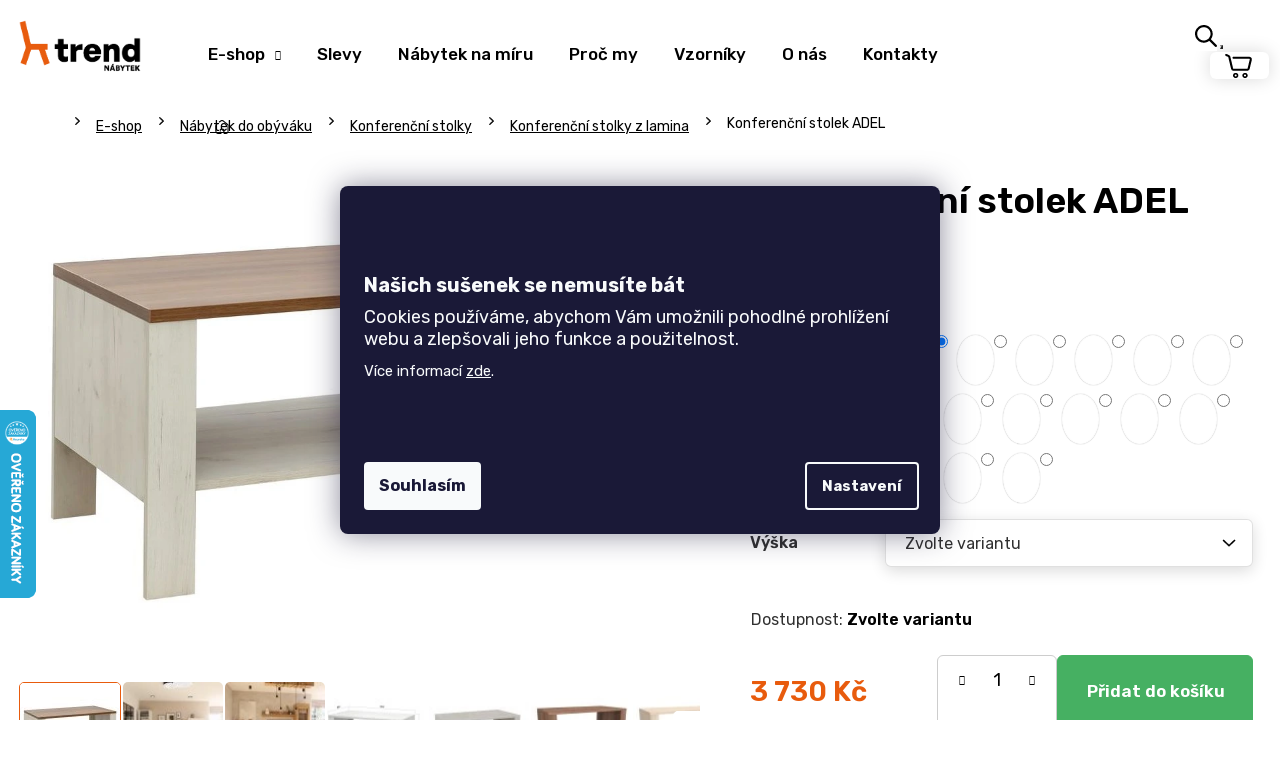

--- FILE ---
content_type: text/html; charset=utf-8
request_url: https://www.nabytek-trend.cz/konferencni-stolek-adel/?parameterValueId=1988
body_size: 47567
content:
<!doctype html><html lang="cs" dir="ltr" class="header-background-dark external-fonts-loaded"><head><meta charset="utf-8" /><meta name="viewport" content="width=device-width,initial-scale=1" /><title>Konferenční stolek ADEL | TREND nábytek</title><link rel="preconnect" href="https://cdn.myshoptet.com" /><link rel="dns-prefetch" href="https://cdn.myshoptet.com" /><link rel="preload" href="https://cdn.myshoptet.com/prj/dist/master/cms/libs/jquery/jquery-1.11.3.min.js" as="script" /><link href="https://cdn.myshoptet.com/prj/dist/master/cms/templates/frontend_templates/shared/css/font-face/poppins.css" rel="stylesheet"><link href="https://cdn.myshoptet.com/prj/dist/master/shop/dist/font-shoptet-12.css.d637f40c301981789c16.css" rel="stylesheet"><script>
dataLayer = [];
dataLayer.push({'shoptet' : {
    "pageId": 1301,
    "pageType": "productDetail",
    "currency": "CZK",
    "currencyInfo": {
        "decimalSeparator": ",",
        "exchangeRate": 1,
        "priceDecimalPlaces": 0,
        "symbol": "K\u010d",
        "symbolLeft": 0,
        "thousandSeparator": " "
    },
    "language": "cs",
    "projectId": 412923,
    "product": {
        "id": 290,
        "guid": "682a9e06-5af9-11eb-a2db-0cc47a6c9370",
        "hasVariants": true,
        "codes": [
            {
                "code": "290\/BUK"
            },
            {
                "code": "290\/OLS"
            },
            {
                "code": "290\/JAV"
            },
            {
                "code": "290\/BIL"
            },
            {
                "code": "290\/DUB"
            },
            {
                "code": "290\/AKA"
            },
            {
                "code": "290\/AKA2"
            },
            {
                "code": "290\/DUB2"
            },
            {
                "code": "290\/DUB3"
            },
            {
                "code": "290\/JAS"
            },
            {
                "code": "290\/DUB4"
            },
            {
                "code": "290\/DUB5"
            },
            {
                "code": "290\/MOD"
            },
            {
                "code": "290\/BUK2"
            },
            {
                "code": "290\/OLS2"
            },
            {
                "code": "290\/JAV2"
            },
            {
                "code": "290\/BIL2"
            },
            {
                "code": "290\/DUB6"
            },
            {
                "code": "290\/AKA3"
            },
            {
                "code": "290\/AKA4"
            },
            {
                "code": "290\/DUB7"
            },
            {
                "code": "290\/DUB8"
            },
            {
                "code": "290\/JAS2"
            },
            {
                "code": "290\/DUB9"
            },
            {
                "code": "290\/DUB10"
            },
            {
                "code": "290\/MOD2"
            },
            {
                "code": "290\/52C"
            },
            {
                "code": "290\/57C"
            },
            {
                "code": "290\/SAM2"
            },
            {
                "code": "290\/SAM4"
            }
        ],
        "name": "Konferen\u010dn\u00ed stolek ADEL",
        "appendix": "",
        "weight": 0,
        "manufacturerGuid": "1EF5333CF0486DF4A0BADA0BA3DED3EE",
        "currentCategory": "Prodej n\u00e1bytku | N\u00e1bytek do ob\u00fdv\u00e1ku | Konferen\u010dn\u00ed stolky | Konferen\u010dn\u00ed stolky z lamina",
        "currentCategoryGuid": "0218e984-e4b4-11eb-ac23-ac1f6b0076ec",
        "defaultCategory": "Prodej n\u00e1bytku | N\u00e1bytek do ob\u00fdv\u00e1ku | Konferen\u010dn\u00ed stolky | Konferen\u010dn\u00ed stolky z lamina",
        "defaultCategoryGuid": "0218e984-e4b4-11eb-ac23-ac1f6b0076ec",
        "currency": "CZK",
        "priceWithVat": 3730
    },
    "stocks": [
        {
            "id": "ext",
            "title": "Sklad",
            "isDeliveryPoint": 0,
            "visibleOnEshop": 1
        }
    ],
    "cartInfo": {
        "id": null,
        "freeShipping": false,
        "freeShippingFrom": 7999,
        "leftToFreeGift": {
            "formattedPrice": "0 K\u010d",
            "priceLeft": 0
        },
        "freeGift": false,
        "leftToFreeShipping": {
            "priceLeft": 7999,
            "dependOnRegion": 0,
            "formattedPrice": "7 999 K\u010d"
        },
        "discountCoupon": [],
        "getNoBillingShippingPrice": {
            "withoutVat": 0,
            "vat": 0,
            "withVat": 0
        },
        "cartItems": [],
        "taxMode": "ORDINARY"
    },
    "cart": [],
    "customer": {
        "priceRatio": 1,
        "priceListId": 1,
        "groupId": null,
        "registered": false,
        "mainAccount": false
    }
}});
dataLayer.push({'cookie_consent' : {
    "marketing": "denied",
    "analytics": "denied"
}});
document.addEventListener('DOMContentLoaded', function() {
    shoptet.consent.onAccept(function(agreements) {
        if (agreements.length == 0) {
            return;
        }
        dataLayer.push({
            'cookie_consent' : {
                'marketing' : (agreements.includes(shoptet.config.cookiesConsentOptPersonalisation)
                    ? 'granted' : 'denied'),
                'analytics': (agreements.includes(shoptet.config.cookiesConsentOptAnalytics)
                    ? 'granted' : 'denied')
            },
            'event': 'cookie_consent'
        });
    });
});
</script>

<!-- Google Tag Manager -->
<script>(function(w,d,s,l,i){w[l]=w[l]||[];w[l].push({'gtm.start':
new Date().getTime(),event:'gtm.js'});var f=d.getElementsByTagName(s)[0],
j=d.createElement(s),dl=l!='dataLayer'?'&l='+l:'';j.async=true;j.src=
'https://www.googletagmanager.com/gtm.js?id='+i+dl;f.parentNode.insertBefore(j,f);
})(window,document,'script','dataLayer','GTM-5T2F984T');</script>
<!-- End Google Tag Manager -->

<meta property="og:type" content="website"><meta property="og:site_name" content="nabytek-trend.cz"><meta property="og:url" content="https://www.nabytek-trend.cz/konferencni-stolek-adel/?parameterValueId=1988"><meta property="og:title" content="Konferenční stolek ADEL | TREND nábytek"><meta name="author" content="TREND nábytek s.r.o."><meta name="web_author" content="Shoptet.cz"><meta name="dcterms.rightsHolder" content="www.nabytek-trend.cz"><meta name="robots" content="index,follow"><meta property="og:image" content="https://cdn.myshoptet.com/usr/www.nabytek-trend.cz/user/shop/big/290_konferencni-stolek-adel.jpg?64f05aed"><meta property="og:description" content="Konferenční stolek ADEL. Konferenční stolek. š110 v52 nebo 57 d60 cm"><meta name="description" content="Konferenční stolek ADEL. Konferenční stolek. š110 v52 nebo 57 d60 cm"><meta property="product:price:amount" content="3730"><meta property="product:price:currency" content="CZK"><style>:root {--color-primary: #E85B0D;--color-primary-h: 21;--color-primary-s: 89%;--color-primary-l: 48%;--color-primary-hover: #E94646;--color-primary-hover-h: 0;--color-primary-hover-s: 79%;--color-primary-hover-l: 59%;--color-secondary: #009672;--color-secondary-h: 166;--color-secondary-s: 100%;--color-secondary-l: 29%;--color-secondary-hover: #00694F;--color-secondary-hover-h: 165;--color-secondary-hover-s: 100%;--color-secondary-hover-l: 21%;--color-tertiary: #E85B0D;--color-tertiary-h: 21;--color-tertiary-s: 89%;--color-tertiary-l: 48%;--color-tertiary-hover: #E94646;--color-tertiary-hover-h: 0;--color-tertiary-hover-s: 79%;--color-tertiary-hover-l: 59%;--color-header-background: #E85B0D;--template-font: "Poppins";--template-headings-font: "Poppins";--header-background-url: url("[data-uri]");--cookies-notice-background: #1A1937;--cookies-notice-color: #F8FAFB;--cookies-notice-button-hover: #f5f5f5;--cookies-notice-link-hover: #27263f;--templates-update-management-preview-mode-content: "Náhled aktualizací šablony je aktivní pro váš prohlížeč."}</style>
    
    <link href="https://cdn.myshoptet.com/prj/dist/master/shop/dist/main-12.less.a712b24f4ee06168baf8.css" rel="stylesheet" />
        
    <script>var shoptet = shoptet || {};</script>
    <script src="https://cdn.myshoptet.com/prj/dist/master/shop/dist/main-3g-header.js.05f199e7fd2450312de2.js"></script>
<!-- User include --><!-- api 426(80) html code header -->
<link rel="stylesheet" href="https://cdn.myshoptet.com/usr/api2.dklab.cz/user/documents/_doplnky/navstivene/412923/8/412923_8.css" type="text/css" /><style> :root { --dklab-lastvisited-background-color: #FFFFFF; } </style>
<!-- api 427(81) html code header -->
<link rel="stylesheet" href="https://cdn.myshoptet.com/usr/api2.dklab.cz/user/documents/_doplnky/instagram/412923/8/412923_8.css" type="text/css" /><style>
        :root {
            --dklab-instagram-header-color: #000000;  
            --dklab-instagram-header-background: #DDDDDD;  
            --dklab-instagram-font-weight: 700;
            --dklab-instagram-font-size: 180%;
            --dklab-instagram-logoUrl: url(https://cdn.myshoptet.com/usr/api2.dklab.cz/user/documents/_doplnky/instagram/img/logo-duha.png); 
            --dklab-instagram-logo-size-width: 40px;
            --dklab-instagram-logo-size-height: 40px;                        
            --dklab-instagram-hover-content: 0;                        
            --dklab-instagram-padding: 0px;                        
            --dklab-instagram-border-color: #888888;
            
        }
        </style>
<!-- api 706(352) html code header -->
<link rel="stylesheet" href="https://cdn.myshoptet.com/usr/api2.dklab.cz/user/documents/_doplnky/zalozky/412923/2021/412923_2021.css" type="text/css" /><style>
        :root {
            
        }
        </style>
<!-- api 1117(741) html code header -->
<link rel="stylesheet" href="https://cdn.myshoptet.com/usr/api2.dklab.cz/user/documents/_doplnky/faviExtra/412923/2/412923_2.css" type="text/css" /><style></style>
        <script type="text/javascript">
            window.faviPartnerEventsTracking = window.faviPartnerEventsTracking || function() {
            window.faviPartnerEventsTracking.queue.push(arguments);};
            window.faviPartnerEventsTracking.queue = window.faviPartnerEventsTracking.queue || [];            
            window.faviPartnerEventsTracking("init", "cz5zdq3cvj1grqk780vee338qzbd7hnh", {debug: false,});                
            </script>
<!-- api 1881(1446) html code header -->
<script>var bianoPixelConfig={debug:false,merchantId:"czf8384110404fa4f10ecf928f6d3cb0bcb8a5a10c",project:"biano.cz"}</script>
<!-- service 427(81) html code header -->
<link rel="stylesheet" href="https://cdn.myshoptet.com/usr/api2.dklab.cz/user/documents/_doplnky/instagram/font/instagramplus.css" type="text/css" />

<!-- service 1709(1293) html code header -->
<style>
.shkRecapImgExtension {
    float: left;
    width: 50px;
    margin-right: 6px;
    margin-bottom: 2px;
}
.shkRecapImgExtension:not(:nth-of-type(1)) {
  display: none;
}

@media only screen and (max-width: 1200px) and (min-width: 992px) {
    .shkRecapImgExtension {
        width: 38px;
    }
    .template-13 .shkRecapImgExtension {
        margin-right: 0;
        margin-bottom: 5px;
        width: 100%;
    }
}
@media only screen and (max-width: 360px) {
	.shkRecapImgExtension {
        width: 38px;
    }
}
.template-08 #checkout-recapitulation a,
.template-06 #checkout-recapitulation a {
	display: inline;
}
@media only screen and (max-width: 760px) and (min-width: 640px) {
	.template-08 .shkRecapImgExtension {
		margin-right: 0;
        margin-bottom: 5px;
        width: 100%;
	}
  .template-08 #checkout-recapitulation a {
  	display: inline-block;
  }
}

@media only screen and (max-width: 992px) and (min-width: 640px) {
    .template-05 .shkRecapImgExtension,
    .template-04 .shkRecapImgExtension {
        width: 38px;
    }
}
</style>
<!-- service 2065(1618) html code header -->
<link rel="stylesheet" href="https://cdn.myshoptet.com/addons/dominikmartini/blog_plus/styles.header.min.css?aedfac0413bd4080d78f101490c6910314848f14">
<!-- service 1881(1446) html code header -->
<script>
    document.addEventListener("DOMContentLoaded",()=>{var b,i,a,n,o,p,x,s;b=window,i=document,a=bianoPixelConfig,b.bianoTrack||((o=b.bianoTrack=function(){o.callMethod?o.callMethod.apply(o,arguments):o.queue.push(arguments)}).push=o,o.queue=[],a=a||{},n=shoptet.consent.isAccepted("analytics"),o.push("consent",n),o.push("init",a.merchantId),s="script",(p=i.createElement(s)).async=!0,p.src="https://"+(n?"pixel."+a.project:"bianopixel.com")+"/"+(a.debug?"debug":"min")+"/pixel.js",(x=i.getElementsByTagName(s)[0]).parentNode.insertBefore(p,x));const dl=getShoptetDataLayer();switch(dl.pageType){case"productDetail":bianoTrack("track","product_view",{id:(dl.product.code||dl.product.codes[0].code).toString(),source:"shoptet"});break;case"thankYou":bianoTrack("track","purchase",{id:dl.order.orderNo.toString(),order_price:parseFloat(dl.order.total),currency:dl.order.currencyCode,items:dl.order.content.map(item=>({id:item.sku.toString(),quantity:parseInt(item.quantity),unit_price:parseFloat(item.price)})),source:"shoptet"});break;default:bianoTrack("track","page_view",{source:"shoptet"})}document.addEventListener("ShoptetCartAddCartItem",()=>{const dl=getShoptetDataLayer();if(dl.cart&&dl.cart.length){const item=dl.cart[dl.cart.length-1];bianoTrack("track","add_to_cart",{id:item.code.toString(),quantity:parseInt(item.quantity),unit_price:parseFloat(item.priceWithVat),currency:dl.currency,source:"shoptet"})}}),shoptet.scripts.setCustomCallback("shoptet.consent.set",(function(args){args[0].includes("analytics")&&bianoTrack("consent",!0)}))});
</script>
<!-- project html code header -->
<link rel="preconnect" href="https://fonts.gstatic.com">
<link href="https://fonts.googleapis.com/css2?family=Rubik:wght@300;400;500;600;700;900&display=swap" rel="stylesheet">
<link href="/user/documents/style.css?v=123" rel="stylesheet" />

<link href="/user/documents/css/custom_style_v105.css?v=1.9" rel="stylesheet" />
<link href="/user/documents/css/popiskomat.css" rel="stylesheet" />
<link rel="stylesheet" type="text/css" href="/user/documents/css/owl.carousel.min.css"/>
<link rel="stylesheet" type="text/css" href="/user/documents/css/owl.theme.default.min.css"/>
<link rel="stylesheet" type="text/css" href="/user/documents/css/nabytek_trend_custom_pl.css?v=1.1"/>

<style>

#dkLabFavHeaderWrapper, #dkLabFavouriteDiv, .dkLabFavouriteProductDiv {
    display: none !important;
}

.filter-section-boolean {
display:none;
}

.id-1.in-index {
    overflow-x: hidden;
}

.row.banners-row {
    width: 100vw !important;
    position: relative;
    left: 50% !important;
    right: 50% !important;
    margin-left: -50vw;
    margin-right: -50vw;
}

#carousel .item a::after {
    background: transparent !important;
}

@media screen and (max-width: 1199px) {
.carousel-inner>.item {
    height: auto;
}
.carousel-inner {
    height: auto;
}
.next-to-carousel-banners {
    margin-top: -110px;
}
.next-to-carousel-banners {
    padding: 0;
}
}

@media screen and (max-width: 991px) {
.next-to-carousel-banners {
    margin-top: -48px;
} /*
.carousel-inner > .item > img, .carousel-inner > .item > a > img {
    transform: scale(1.5);
    transform-origin: 17% 53%;
} */
}

@media screen and (max-width: 768px) {
.next-to-carousel-banners {
    margin-top: -22px;
}
}

@media screen and (max-width: 480px) { /*
.carousel-inner > .item > img, .carousel-inner > .item > a > img {
    transform: scale(1.8);
    transform-origin: 20% 43%;
} */
.next-to-carousel-banners {
    margin-top: 0px;
}
.carousel-control::before {
    font-size: 21px;
}
.banner-wrapper {
    width: 50%;
}
.next-to-carousel-banners .extended-banner-texts {
    justify-content: flex-end;
    padding: 24px 24px 21px 20px;
}
.next-to-carousel-banners .extended-banner-title {
    align-items: flex-end;
}
.banner-wrapper {
    height: 185px;
}
.banner-wrapper .extended-banner-title {
    font-size: 16px;
}
}

</style>


<meta name="p:domain_verify" content="cc918b303771e5b2f0a11edc4e55413d"/>
<meta name="facebook-domain-verification" content="ufobsy8uoi8i1bkumkhagymp703dmb" />
<link rel="stylesheet" href="https://cdn.jsdelivr.net/gh/fancyapps/fancybox@3.5.7/dist/jquery.fancybox.min.css" />


<meta name="seznam-wmt" content="0R9rUqz8S7IuZ87ImwYbsrEmdvAUzVnh" />
<meta name="yandex-verification" content="7149ecf89360095a" />


<script type='text/javascript'>
  window.smartlook||(function(d) {
    var o=smartlook=function(){ o.api.push(arguments)},h=d.getElementsByTagName('head')[0];
    var c=d.createElement('script');o.api=new Array();c.async=true;c.type='text/javascript';
    c.charset='utf-8';c.src='https://rec.smartlook.com/recorder.js';h.appendChild(c);
    })(document);
    smartlook('init', 'efa18de268fae0d373a70a923f565ec38a9261b4');
</script>

<!-- Clarity -->
<script type="text/javascript"> (function(c,l,a,r,i,t,y){ c[a]=c[a]||function(){(c[a].q=c[a].q||[]).push(arguments)}; t=l.createElement(r);t.async=1;t.src="https://www.clarity.ms/tag/"+i; y=l.getElementsByTagName(r)[0];y.parentNode.insertBefore(t,y); })(window, document, "clarity", "script", "qu6ayi40ea"); </script>
<!-- End Clarity -->

<!-- Tanganica pixel -->
<script>(function(w,d,s,l,i){w[l]=w[l]||[];w[l].push({'gtm.start':
new Date().getTime(),event:'gtm.js'});var f=d.getElementsByTagName(s)[0],
j=d.createElement(s),dl=l!='dataLayer'?'&l='+l:'';j.async=true;j.src=
'https://www.googletagmanager.com/gtm.js?id='+i+dl;f.parentNode.insertBefore(j,f);
})(window,document,'script','dataLayer','GTM-TRS5RSN');</script>
<!-- End Tanganica pixel -->

<script src="https://code.jquery.com/jquery-3.6.0.slim.min.js" integrity="sha256-u7e5khyithlIdTpu22PHhENmPcRdFiHRjhAuHcs05RI=" crossorigin="anonymous"></script>
<script>
$(window).on("hashchange", function (e) {
  var x = window.location.hash;
  /*if (x == "#chat") {
    $(".chat").click();
    return;
  }*/
  var tab = $(x);
  if (tab.hasClass("tab-pane")) {
    $(".active").removeClass("active");
    $(".in").removeClass("in");

    tab.addClass("active");
    tab.addClass("in");
    var id = x.match(/\d/g);
    if (id != null) {
      id = id.join("");
      var tabsel = $('[data-id="' + id + '"]');
      tabsel.addClass("active");
    }
  }
});

$(document).ready(function () {
  var x = window.location.hash;
  if (x) {
    /*if (x == "#chat") {
      $(".chat").click();
      return;
    }*/
    var tab = $(x);
    if (tab.hasClass("tab-pane")) {
      $(".active").removeClass("active");
      $(".in").removeClass("in");

      tab.addClass("active");
      tab.addClass("in");
      var id = x.match(/\d/g);
      if (id != null) {
        id = id.join("");
        var tabsel = $('[data-id="' + id + '"]');
        tabsel.addClass("active");
      }
    }
  }
});
$(document).on("click", ".shp-tab", function () {
  history.replaceState(null, null, " ");
});

</script>
<script type="text/javascript">
    (function(c,l,a,r,i,t,y){
        c[a]=c[a]||function(){(c[a].q=c[a].q||[]).push(arguments)};
        t=l.createElement(r);t.async=1;t.src="https://www.clarity.ms/tag/"+i;
        y=l.getElementsByTagName(r)[0];y.parentNode.insertBefore(t,y);
    })(window, document, "clarity", "script", "ndbalj4q2k");
</script>


<!-- jg-media.eu upravy -->
<link href="https://cdn.myshoptet.com/usr/607383.myshoptet.com/user/documents/klient/nabytek-trend-cz/style.css?v=1.2" id="jgm" rel="stylesheet">
<!-- /User include --><link rel="shortcut icon" href="/favicon.ico" type="image/x-icon" /><link rel="canonical" href="https://www.nabytek-trend.cz/konferencni-stolek-adel/" />    <script>
        var _hwq = _hwq || [];
        _hwq.push(['setKey', '8886B57054465F0534A8108D53AF107F']);
        _hwq.push(['setTopPos', '345']);
        _hwq.push(['showWidget', '21']);
        (function() {
            var ho = document.createElement('script');
            ho.src = 'https://cz.im9.cz/direct/i/gjs.php?n=wdgt&sak=8886B57054465F0534A8108D53AF107F';
            var s = document.getElementsByTagName('script')[0]; s.parentNode.insertBefore(ho, s);
        })();
    </script>
    <!-- Global site tag (gtag.js) - Google Analytics -->
    <script async src="https://www.googletagmanager.com/gtag/js?id=G-DF2XMDQ2PJ"></script>
    <script>
        
        window.dataLayer = window.dataLayer || [];
        function gtag(){dataLayer.push(arguments);}
        

                    console.debug('default consent data');

            gtag('consent', 'default', {"ad_storage":"denied","analytics_storage":"denied","ad_user_data":"denied","ad_personalization":"denied","wait_for_update":500});
            dataLayer.push({
                'event': 'default_consent'
            });
        
        gtag('js', new Date());

        
                gtag('config', 'G-DF2XMDQ2PJ', {"groups":"GA4","send_page_view":false,"content_group":"productDetail","currency":"CZK","page_language":"cs"});
        
                gtag('config', 'AW-880694760', {"allow_enhanced_conversions":true});
        
        
        
        
        
                    gtag('event', 'page_view', {"send_to":"GA4","page_language":"cs","content_group":"productDetail","currency":"CZK"});
        
                gtag('set', 'currency', 'CZK');

        gtag('event', 'view_item', {
            "send_to": "UA",
            "items": [
                {
                    "id": "290\/BUK",
                    "name": "Konferen\u010dn\u00ed stolek ADEL",
                    "category": "Prodej n\u00e1bytku \/ N\u00e1bytek do ob\u00fdv\u00e1ku \/ Konferen\u010dn\u00ed stolky \/ Konferen\u010dn\u00ed stolky z lamina",
                                        "brand": "N\u00e1bytek Mikul\u00edk",
                                                            "variant": "Dekor: Buk, V\u00fd\u0161ka: 52cm",
                                        "price": 3083
                }
            ]
        });
        
        
        
        
        
                    gtag('event', 'view_item', {"send_to":"GA4","page_language":"cs","content_group":"productDetail","value":3083,"currency":"CZK","items":[{"item_id":"290\/BIL","item_name":"Konferen\u010dn\u00ed stolek ADEL","item_brand":"N\u00e1bytek Mikul\u00edk","item_category":"Prodej n\u00e1bytku","item_category2":"N\u00e1bytek do ob\u00fdv\u00e1ku","item_category3":"Konferen\u010dn\u00ed stolky","item_category4":"Konferen\u010dn\u00ed stolky z lamina","item_variant":"290\/BIL~Dekor: B\u00edl\u00e1, V\u00fd\u0161ka: 52cm","price":3083,"quantity":1,"index":0}]});
        
        
        
        
        
        
        
        document.addEventListener('DOMContentLoaded', function() {
            if (typeof shoptet.tracking !== 'undefined') {
                for (var id in shoptet.tracking.bannersList) {
                    gtag('event', 'view_promotion', {
                        "send_to": "UA",
                        "promotions": [
                            {
                                "id": shoptet.tracking.bannersList[id].id,
                                "name": shoptet.tracking.bannersList[id].name,
                                "position": shoptet.tracking.bannersList[id].position
                            }
                        ]
                    });
                }
            }

            shoptet.consent.onAccept(function(agreements) {
                if (agreements.length !== 0) {
                    console.debug('gtag consent accept');
                    var gtagConsentPayload =  {
                        'ad_storage': agreements.includes(shoptet.config.cookiesConsentOptPersonalisation)
                            ? 'granted' : 'denied',
                        'analytics_storage': agreements.includes(shoptet.config.cookiesConsentOptAnalytics)
                            ? 'granted' : 'denied',
                                                                                                'ad_user_data': agreements.includes(shoptet.config.cookiesConsentOptPersonalisation)
                            ? 'granted' : 'denied',
                        'ad_personalization': agreements.includes(shoptet.config.cookiesConsentOptPersonalisation)
                            ? 'granted' : 'denied',
                        };
                    console.debug('update consent data', gtagConsentPayload);
                    gtag('consent', 'update', gtagConsentPayload);
                    dataLayer.push(
                        { 'event': 'update_consent' }
                    );
                }
            });
        });
    </script>
<!-- Start Srovname.cz Pixel -->
<script type="text/plain" data-cookiecategory="analytics">
    !(function (e, n, t, a, s, o, r) {
        e[a] ||
        (((s = e[a] = function () {
            s.process ? s.process.apply(s, arguments) : s.queue.push(arguments);
        }).queue = []),
            ((o = n.createElement(t)).async = 1),
            (o.src = "https://tracking.srovname.cz/srovnamepixel.js"),
            (o.dataset.srv9 = "1"),
            (r = n.getElementsByTagName(t)[0]).parentNode.insertBefore(o, r));
    })(window, document, "script", "srovname");
    srovname("init", "be6a5a33205c8ce877e9fa112da82eb8");
</script>
<!-- End Srovname.cz Pixel -->
<script>
    (function(t, r, a, c, k, i, n, g) { t['ROIDataObject'] = k;
    t[k]=t[k]||function(){ (t[k].q=t[k].q||[]).push(arguments) },t[k].c=i;n=r.createElement(a),
    g=r.getElementsByTagName(a)[0];n.async=1;n.src=c;g.parentNode.insertBefore(n,g)
    })(window, document, 'script', '//www.heureka.cz/ocm/sdk.js?source=shoptet&version=2&page=product_detail', 'heureka', 'cz');

    heureka('set_user_consent', 0);
</script>
</head><body class="desktop id-1301 in-konferencni-stolky-z-lamina template-12 type-product type-detail multiple-columns-body columns-3 ums_forms_redesign--off ums_a11y_category_page--on ums_discussion_rating_forms--off ums_flags_display_unification--on ums_a11y_login--on mobile-header-version-0"><noscript>
    <style>
        #header {
            padding-top: 0;
            position: relative !important;
            top: 0;
        }
        .header-navigation {
            position: relative !important;
        }
        .overall-wrapper {
            margin: 0 !important;
        }
        body:not(.ready) {
            visibility: visible !important;
        }
    </style>
    <div class="no-javascript">
        <div class="no-javascript__title">Musíte změnit nastavení vašeho prohlížeče</div>
        <div class="no-javascript__text">Podívejte se na: <a href="https://www.google.com/support/bin/answer.py?answer=23852">Jak povolit JavaScript ve vašem prohlížeči</a>.</div>
        <div class="no-javascript__text">Pokud používáte software na blokování reklam, může být nutné povolit JavaScript z této stránky.</div>
        <div class="no-javascript__text">Děkujeme.</div>
    </div>
</noscript>

        <div id="fb-root"></div>
        <script>
            window.fbAsyncInit = function() {
                FB.init({
//                    appId            : 'your-app-id',
                    autoLogAppEvents : true,
                    xfbml            : true,
                    version          : 'v19.0'
                });
            };
        </script>
        <script async defer crossorigin="anonymous" src="https://connect.facebook.net/cs_CZ/sdk.js"></script>
<!-- Google Tag Manager (noscript) -->
<noscript><iframe src="https://www.googletagmanager.com/ns.html?id=GTM-5T2F984T"
height="0" width="0" style="display:none;visibility:hidden"></iframe></noscript>
<!-- End Google Tag Manager (noscript) -->

    <div class="siteCookies siteCookies--center siteCookies--dark js-siteCookies" role="dialog" data-testid="cookiesPopup" data-nosnippet>
        <div class="siteCookies__form">
            <div class="siteCookies__content">
                <div class="siteCookies__text">
                    <p> </p>
<p> </p>
<p style="font-size: 20px;"><strong>Našich sušenek se nemusíte bát</strong></p>
<p style="font-size: 18px;">Cookies používáme, abychom Vám umožnili pohodlné prohlížení webu a zlepšovali jeho funkce a použitelnost.</p>
<p>Více informací <a href="/podminky-ochrany-osobnich-udaju/" target="\">zde</a>.</p>
<p> </p>
<p> </p>
                </div>
                <p class="siteCookies__links">
                    <button class="siteCookies__link js-cookies-settings" aria-label="Nastavení cookies" data-testid="cookiesSettings">Nastavení</button>
                </p>
            </div>
            <div class="siteCookies__buttonWrap">
                                <button class="siteCookies__button js-cookiesConsentSubmit" value="all" aria-label="Přijmout cookies" data-testid="buttonCookiesAccept">Souhlasím</button>
            </div>
        </div>
        <script>
            document.addEventListener("DOMContentLoaded", () => {
                const siteCookies = document.querySelector('.js-siteCookies');
                document.addEventListener("scroll", shoptet.common.throttle(() => {
                    const st = document.documentElement.scrollTop;
                    if (st > 1) {
                        siteCookies.classList.add('siteCookies--scrolled');
                    } else {
                        siteCookies.classList.remove('siteCookies--scrolled');
                    }
                }, 100));
            });
        </script>
    </div>
<a href="#content" class="skip-link sr-only">Přejít na obsah</a><div class="overall-wrapper">
    <div class="user-action">
                        <dialog id="login" class="dialog dialog--modal dialog--fullscreen js-dialog--modal" aria-labelledby="loginHeading">
        <div class="dialog__close dialog__close--arrow">
                        <button type="button" class="btn toggle-window-arr" data-dialog-close data-testid="backToShop">Zpět <span>do obchodu</span></button>
            </div>
        <div class="dialog__wrapper">
            <div class="dialog__content dialog__content--form">
                <div class="dialog__header">
                    <h2 id="loginHeading" class="dialog__heading dialog__heading--login">Přihlášení k vašemu účtu</h2>
                </div>
                <div id="customerLogin" class="dialog__body">
                    <form action="/action/Customer/Login/" method="post" id="formLoginIncluded" class="csrf-enabled formLogin" data-testid="formLogin"><input type="hidden" name="referer" value="" /><div class="form-group"><div class="input-wrapper email js-validated-element-wrapper no-label"><input type="email" name="email" class="form-control" autofocus placeholder="E-mailová adresa (např. jan@novak.cz)" data-testid="inputEmail" autocomplete="email" required /></div></div><div class="form-group"><div class="input-wrapper password js-validated-element-wrapper no-label"><input type="password" name="password" class="form-control" placeholder="Heslo" data-testid="inputPassword" autocomplete="current-password" required /><span class="no-display">Nemůžete vyplnit toto pole</span><input type="text" name="surname" value="" class="no-display" /></div></div><div class="form-group"><div class="login-wrapper"><button type="submit" class="btn btn-secondary btn-text btn-login" data-testid="buttonSubmit">Přihlásit se</button><div class="password-helper"><a href="/registrace/" data-testid="signup" rel="nofollow">Nová registrace</a><a href="/klient/zapomenute-heslo/" rel="nofollow">Zapomenuté heslo</a></div></div></div></form>
                </div>
            </div>
        </div>
    </dialog>
            </div>
<header id="header"><div class="container navigation-wrapper"><div class="site-name"><a href="/" data-testid="linkWebsiteLogo"><img src="https://cdn.myshoptet.com/usr/www.nabytek-trend.cz/user/logos/trend-logo-1-1.png" alt="TREND nábytek s.r.o." fetchpriority="low" /></a></div><nav id="navigation" aria-label="Hlavní menu" data-collapsible="true"><div class="navigation-in menu"><ul class="menu-level-1" role="menubar" data-testid="headerMenuItems"><li class="menu-item-707 ext" role="none"><a href="/katalog-nabytku/" data-testid="headerMenuItem" role="menuitem" aria-haspopup="true" aria-expanded="false"><b>E-shop</b><span class="submenu-arrow"></span></a><ul class="menu-level-2" aria-label="E-shop" tabindex="-1" role="menu"><li class="menu-item-1496" role="none"><a href="/nabytek-z-masivu/" data-image="https://cdn.myshoptet.com/usr/www.nabytek-trend.cz/user/categories/thumb/nabytek-z-masivu-ikona.jpg" data-testid="headerMenuItem" role="menuitem"><span>Nábytek z masivu</span></a>
                        </li><li class="menu-item-953" role="none"><a href="/nabytek-do-kuchyne/" data-image="https://cdn.myshoptet.com/usr/www.nabytek-trend.cz/user/categories/thumb/2099_stul-golem-pevny-dub-halifax.jpg" data-testid="headerMenuItem" role="menuitem"><span>Nábytek do kuchyně</span></a>
                        </li><li class="menu-item-956" role="none"><a href="/nabytek-do-obyvaku/" data-image="https://cdn.myshoptet.com/usr/www.nabytek-trend.cz/user/categories/thumb/2576_sklopna-lavice-lenka.jpg" data-testid="headerMenuItem" role="menuitem"><span>Nábytek do obýváku</span></a>
                        </li><li class="menu-item-1172" role="none"><a href="/nabytek-do-pracovny/" data-image="https://cdn.myshoptet.com/usr/www.nabytek-trend.cz/user/categories/thumb/128_psaci-stul-univers.jpg" data-testid="headerMenuItem" role="menuitem"><span>Nábytek do pracovny</span></a>
                        </li><li class="menu-item-959" role="none"><a href="/nabytek-do-loznice/" data-image="https://cdn.myshoptet.com/usr/www.nabytek-trend.cz/user/categories/thumb/2474_postel-adriana.jpg" data-testid="headerMenuItem" role="menuitem"><span>Nábytek do ložnice</span></a>
                        </li><li class="menu-item-962" role="none"><a href="/nabytek-do-detskych-pokojicku/" data-image="https://cdn.myshoptet.com/usr/www.nabytek-trend.cz/user/categories/thumb/134_psaci-stul-gama.jpg" data-testid="headerMenuItem" role="menuitem"><span>Nábytek do dětského pokoje</span></a>
                        </li><li class="menu-item-4846" role="none"><a href="/kancelarsky-nabytek/" data-image="https://cdn.myshoptet.com/usr/www.nabytek-trend.cz/user/categories/thumb/johan-ne2-dub-sonoma-zostava-hlavna.png" data-testid="headerMenuItem" role="menuitem"><span>Kancelářský nábytek</span></a>
                        </li><li class="menu-item-893" role="none"><a href="/zahradni-nabytek/" data-image="https://cdn.myshoptet.com/usr/www.nabytek-trend.cz/user/categories/thumb/1778-7_lehatko-klasik-cerv.jpg" data-testid="headerMenuItem" role="menuitem"><span>Zahradní nábytek</span></a>
                        </li><li class="menu-item-743" role="none"><a href="/vyrobkove-serie/" data-image="https://cdn.myshoptet.com/usr/www.nabytek-trend.cz/user/categories/thumb/413_lavice-creativ-masiv-dub.jpg" data-testid="headerMenuItem" role="menuitem"><span>Výrobkové série</span></a>
                        </li><li class="menu-item-755" role="none"><a href="/moderni-nabytek/" data-image="https://cdn.myshoptet.com/usr/www.nabytek-trend.cz/user/categories/thumb/modern___n__bytek.jpg" data-testid="headerMenuItem" role="menuitem"><span>Moderní nábytek</span></a>
                        </li><li class="menu-item-968" role="none"><a href="/doplnkovy-sortiment/" data-image="https://cdn.myshoptet.com/usr/www.nabytek-trend.cz/user/categories/thumb/2138_drevene-skladaci-lehatko-klasik-s-podnozkou.jpg" data-testid="headerMenuItem" role="menuitem"><span>Doplňkový sortiment</span></a>
                        </li><li class="menu-item-710" role="none"><a href="/akce-a-slevy/" data-image="https://cdn.myshoptet.com/usr/www.nabytek-trend.cz/user/categories/thumb/2000_komoda-aura-5643221.jpg" data-testid="headerMenuItem" role="menuitem"><span>Slevy</span></a>
                        </li></ul></li>
<li class="menu-item-710" role="none"><a href="/akce-a-slevy/" data-testid="headerMenuItem" role="menuitem" aria-expanded="false"><b>Slevy</b></a></li>
<li class="menu-item-926" role="none"><a href="/zakazkova-vyroba/" data-testid="headerMenuItem" role="menuitem" aria-expanded="false"><b>Nábytek na míru</b></a></li>
<li class="menu-item-external-47" role="none"><a href="/reference/" data-testid="headerMenuItem" role="menuitem" aria-expanded="false"><b>Proč my</b></a></li>
<li class="menu-item-920" role="none"><a href="/vzorniky/" data-testid="headerMenuItem" role="menuitem" aria-expanded="false"><b>Vzorníky</b></a></li>
<li class="menu-item-929" role="none"><a href="/o-nas/" data-testid="headerMenuItem" role="menuitem" aria-expanded="false"><b>O nás</b></a></li>
<li class="menu-item-29" role="none"><a href="/kontakty/" data-testid="headerMenuItem" role="menuitem" aria-expanded="false"><b>Kontakty</b></a></li>
</ul></div><span class="navigation-close"></span></nav><div class="menu-helper" data-testid="hamburgerMenu"><span>Více</span></div>

    <div class="navigation-buttons">
                <a href="#" class="toggle-window" data-target="search" data-testid="linkSearchIcon"><span class="sr-only">Hledat</span></a>
                    
        <button class="top-nav-button top-nav-button-login" type="button" data-dialog-id="login" aria-haspopup="dialog" aria-controls="login" data-testid="signin">
            <span class="sr-only">Přihlášení</span>
        </button>
                    <a href="/kosik/" class="toggle-window cart-count" data-target="cart" data-testid="headerCart" rel="nofollow" aria-haspopup="dialog" aria-expanded="false" aria-controls="cart-widget"><span class="sr-only">Nákupní košík</span></a>
        <a href="#" class="toggle-window" data-target="navigation" data-testid="hamburgerMenu"><span class="sr-only">Menu</span></a>
    </div>

</div></header><!-- / header -->


<div id="content-wrapper" class="container content-wrapper">
    
                                <div class="breadcrumbs navigation-home-icon-wrapper" itemscope itemtype="https://schema.org/BreadcrumbList">
                                                                            <span id="navigation-first" data-basetitle="TREND nábytek s.r.o." itemprop="itemListElement" itemscope itemtype="https://schema.org/ListItem">
                <a href="/" itemprop="item" class="navigation-home-icon"><span class="sr-only" itemprop="name">Domů</span></a>
                <span class="navigation-bullet">/</span>
                <meta itemprop="position" content="1" />
            </span>
                                <span id="navigation-1" itemprop="itemListElement" itemscope itemtype="https://schema.org/ListItem">
                <a href="/katalog-nabytku/" itemprop="item" data-testid="breadcrumbsSecondLevel"><span itemprop="name">E-shop</span></a>
                <span class="navigation-bullet">/</span>
                <meta itemprop="position" content="2" />
            </span>
                                <span id="navigation-2" itemprop="itemListElement" itemscope itemtype="https://schema.org/ListItem">
                <a href="/nabytek-do-obyvaku/" itemprop="item" data-testid="breadcrumbsSecondLevel"><span itemprop="name">Nábytek do obýváku</span></a>
                <span class="navigation-bullet">/</span>
                <meta itemprop="position" content="3" />
            </span>
                                <span id="navigation-3" itemprop="itemListElement" itemscope itemtype="https://schema.org/ListItem">
                <a href="/konferencni-stolky/" itemprop="item" data-testid="breadcrumbsSecondLevel"><span itemprop="name">Konferenční stolky</span></a>
                <span class="navigation-bullet">/</span>
                <meta itemprop="position" content="4" />
            </span>
                                <span id="navigation-4" itemprop="itemListElement" itemscope itemtype="https://schema.org/ListItem">
                <a href="/konferencni-stolky-z-lamina/" itemprop="item" data-testid="breadcrumbsSecondLevel"><span itemprop="name">Konferenční stolky z lamina</span></a>
                <span class="navigation-bullet">/</span>
                <meta itemprop="position" content="5" />
            </span>
                                            <span id="navigation-5" itemprop="itemListElement" itemscope itemtype="https://schema.org/ListItem" data-testid="breadcrumbsLastLevel">
                <meta itemprop="item" content="https://www.nabytek-trend.cz/konferencni-stolek-adel/?parameterValueId=1988" />
                <meta itemprop="position" content="6" />
                <span itemprop="name" data-title="Konferenční stolek ADEL">Konferenční stolek ADEL <span class="appendix"></span></span>
            </span>
            </div>
            
    <div class="content-wrapper-in">
                                                <aside class="sidebar sidebar-left"  data-testid="sidebarMenu">
                                                                                                <div class="sidebar-inner">
                                                                                                        <div class="box box-bg-variant box-categories">    <div class="skip-link__wrapper">
        <span id="categories-start" class="skip-link__target js-skip-link__target sr-only" tabindex="-1">&nbsp;</span>
        <a href="#categories-end" class="skip-link skip-link--start sr-only js-skip-link--start">Přeskočit kategorie</a>
    </div>

<h4>Kategorie</h4>


<div id="categories"><div class="categories cat-01 expandable active expanded" id="cat-707"><div class="topic child-active"><a href="/katalog-nabytku/">E-shop<span class="cat-trigger">&nbsp;</span></a></div>

                    <ul class=" active expanded">
                                        <li class="
                                 expandable                                 external">
                <a href="/nabytek-z-masivu/">
                    Nábytek z masivu
                    <span class="cat-trigger">&nbsp;</span>                </a>
                                                            

    
                                                </li>
                                <li class="
                                 expandable                                 external">
                <a href="/nabytek-do-kuchyne/">
                    Nábytek do kuchyně
                    <span class="cat-trigger">&nbsp;</span>                </a>
                                                            

    
                                                </li>
                                <li class="
                                 expandable                 expanded                ">
                <a href="/nabytek-do-obyvaku/">
                    Nábytek do obýváku
                    <span class="cat-trigger">&nbsp;</span>                </a>
                                                            

                    <ul class=" active expanded">
                                        <li class="
                                 expandable                                 external">
                <a href="/sedaci-soupravy/">
                    Sedací soupravy
                    <span class="cat-trigger">&nbsp;</span>                </a>
                                                            

    
                                                </li>
                                <li >
                <a href="/televizni-stolky/">
                    Televizní stolky
                                    </a>
                                                                </li>
                                <li class="
                                 expandable                                 external">
                <a href="/klubova-kresla/">
                    Klubová křesla
                    <span class="cat-trigger">&nbsp;</span>                </a>
                                                            

    
                                                </li>
                                <li class="
                                 expandable                                 external">
                <a href="/taburety-a-stolicky/">
                    Taburety a stoličky
                    <span class="cat-trigger">&nbsp;</span>                </a>
                                                            

    
                                                </li>
                                <li class="
                                 expandable                 expanded                ">
                <a href="/konferencni-stolky/">
                    Konferenční stolky
                    <span class="cat-trigger">&nbsp;</span>                </a>
                                                            

                    <ul class=" active expanded">
                                        <li >
                <a href="/konferencni-stolky-dyhovane/">
                    Konferenční stolky dýhované
                                    </a>
                                                                </li>
                                <li >
                <a href="/konferencni-stolky-sklenene/">
                    Konferenční stolky se sklem
                                    </a>
                                                                </li>
                                <li class="
                active                                                 ">
                <a href="/konferencni-stolky-z-lamina/">
                    Konferenční stolky z lamina
                                    </a>
                                                                </li>
                                <li >
                <a href="/konferencni-stolky-z-masivu/">
                    Konferenční stolky z masivu
                                    </a>
                                                                </li>
                </ul>
    
                                                </li>
                                <li >
                <a href="/komody-drevene-do-obyvacich-pokoju/">
                    Komody dřevěné do obývacích pokojů
                                    </a>
                                                                </li>
                                <li >
                <a href="/obyvakove-steny/">
                    Obývákové stěny
                                    </a>
                                                                </li>
                                <li >
                <a href="/police-a-policky/">
                    Police a poličky
                                    </a>
                                                                </li>
                                <li class="
                                 expandable                                 external">
                <a href="/koberce/">
                    Koberce
                    <span class="cat-trigger">&nbsp;</span>                </a>
                                                            

    
                                                </li>
                </ul>
    
                                                </li>
                                <li >
                <a href="/nabytek-do-pracovny/">
                    Nábytek do pracovny
                                    </a>
                                                                </li>
                                <li class="
                                 expandable                                 external">
                <a href="/nabytek-do-loznice/">
                    Nábytek do ložnice
                    <span class="cat-trigger">&nbsp;</span>                </a>
                                                            

    
                                                </li>
                                <li class="
                                 expandable                                 external">
                <a href="/nabytek-do-detskych-pokojicku/">
                    Nábytek do dětského pokoje
                    <span class="cat-trigger">&nbsp;</span>                </a>
                                                            

    
                                                </li>
                                <li class="
                                 expandable                 expanded                ">
                <a href="/kancelarsky-nabytek/">
                    Kancelářský nábytek
                    <span class="cat-trigger">&nbsp;</span>                </a>
                                                            

                    <ul class=" expanded">
                                        <li >
                <a href="/psaci-a-pc-stoly/">
                    Psací a  PC stoly
                                    </a>
                                                                </li>
                                <li >
                <a href="/zidle-do-kancelare/">
                    Židle do kanceláře
                                    </a>
                                                                </li>
                                <li >
                <a href="/kancelarske-skrinky/">
                    Kancelářské skříňky
                                    </a>
                                                                </li>
                                <li >
                <a href="/kancelarske-sestavy/">
                    Kancelářské sestavy
                                    </a>
                                                                </li>
                </ul>
    
                                                </li>
                                <li class="
                                 expandable                                 external">
                <a href="/zahradni-nabytek/">
                    Zahradní nábytek
                    <span class="cat-trigger">&nbsp;</span>                </a>
                                                            

    
                                                </li>
                                <li class="
                                 expandable                                 external">
                <a href="/vyrobkove-serie/">
                    Výrobkové série
                    <span class="cat-trigger">&nbsp;</span>                </a>
                                                            

    
                                                </li>
                                <li class="
                                 expandable                                 external">
                <a href="/moderni-nabytek/">
                    Moderní nábytek
                    <span class="cat-trigger">&nbsp;</span>                </a>
                                                            

    
                                                </li>
                                <li class="
                                 expandable                                 external">
                <a href="/doplnkovy-sortiment/">
                    Doplňkový sortiment
                    <span class="cat-trigger">&nbsp;</span>                </a>
                                                            

    
                                                </li>
                                <li class="
                                 expandable                                 external">
                <a href="/akce-a-slevy/">
                    Slevy
                    <span class="cat-trigger">&nbsp;</span>                </a>
                                                            

    
                                                </li>
                </ul>
    </div></div>

    <div class="skip-link__wrapper">
        <a href="#categories-start" class="skip-link skip-link--end sr-only js-skip-link--end" tabindex="-1" hidden>Přeskočit kategorie</a>
        <span id="categories-end" class="skip-link__target js-skip-link__target sr-only" tabindex="-1">&nbsp;</span>
    </div>
</div>
                                                                                                                                                                            <div class="box box-bg-default box-sm box-topProducts">        <div class="top-products-wrapper js-top10" >
        <h4><span>Top 6 produktů</span></h4>
        <ol class="top-products">
                            <li class="display-image">
                                            <a href="/jednoluzko-nemo/" class="top-products-image">
                            <img src="data:image/svg+xml,%3Csvg%20width%3D%22100%22%20height%3D%22100%22%20xmlns%3D%22http%3A%2F%2Fwww.w3.org%2F2000%2Fsvg%22%3E%3C%2Fsvg%3E" alt="nemo luzko uni" width="100" height="100"  data-src="https://cdn.myshoptet.com/usr/www.nabytek-trend.cz/user/shop/related/1382-67_nemo-luzko-uni.jpg?6904807a" fetchpriority="low" />
                        </a>
                                        <a href="/jednoluzko-nemo/" class="top-products-content">
                        <span class="top-products-name">  Jednolůžko NEMO</span>
                        
                                                        <strong>
                                5 900 Kč
                                

                            </strong>
                                                    
                    </a>
                </li>
                            <li class="display-image">
                                            <a href="/zidle-golda/" class="top-products-image">
                            <img src="data:image/svg+xml,%3Csvg%20width%3D%22100%22%20height%3D%22100%22%20xmlns%3D%22http%3A%2F%2Fwww.w3.org%2F2000%2Fsvg%22%3E%3C%2Fsvg%3E" alt="golda 01 n 2" width="100" height="100"  data-src="https://cdn.myshoptet.com/usr/www.nabytek-trend.cz/user/shop/related/206_golda-01-n-2.jpg?60e5a038" fetchpriority="low" />
                        </a>
                                        <a href="/zidle-golda/" class="top-products-content">
                        <span class="top-products-name">  Židle GOLDA</span>
                        
                                                        <strong>
                                5 235 Kč
                                

                            </strong>
                                                    
                    </a>
                </li>
                            <li class="display-image">
                                            <a href="/tv-stolek-creativ-masiv-dub/" class="top-products-image">
                            <img src="data:image/svg+xml,%3Csvg%20width%3D%22100%22%20height%3D%22100%22%20xmlns%3D%22http%3A%2F%2Fwww.w3.org%2F2000%2Fsvg%22%3E%3C%2Fsvg%3E" alt="tv creativ 01" width="100" height="100"  data-src="https://cdn.myshoptet.com/usr/www.nabytek-trend.cz/user/shop/related/323_tv-creativ-01.jpg?626931af" fetchpriority="low" />
                        </a>
                                        <a href="/tv-stolek-creativ-masiv-dub/" class="top-products-content">
                        <span class="top-products-name">  TV stolek CREATIV - masiv DUB</span>
                        
                                                        <strong>
                                36 830 Kč
                                

                            </strong>
                                                    
                    </a>
                </li>
                            <li class="display-image">
                                            <a href="/jidelni-stul-tokio/" class="top-products-image">
                            <img src="data:image/svg+xml,%3Csvg%20width%3D%22100%22%20height%3D%22100%22%20xmlns%3D%22http%3A%2F%2Fwww.w3.org%2F2000%2Fsvg%22%3E%3C%2Fsvg%3E" alt="Jídelní stůl TOKIO" width="100" height="100"  data-src="https://cdn.myshoptet.com/usr/www.nabytek-trend.cz/user/shop/related/2789-8_jidelni-stul-tokio.jpg?66d80b0d" fetchpriority="low" />
                        </a>
                                        <a href="/jidelni-stul-tokio/" class="top-products-content">
                        <span class="top-products-name">  Jídelní stůl TOKIO</span>
                        
                                                        <strong>
                                20 090 Kč
                                

                            </strong>
                                                    
                    </a>
                </li>
                            <li class="display-image">
                                            <a href="/komoda-egon/" class="top-products-image">
                            <img src="data:image/svg+xml,%3Csvg%20width%3D%22100%22%20height%3D%22100%22%20xmlns%3D%22http%3A%2F%2Fwww.w3.org%2F2000%2Fsvg%22%3E%3C%2Fsvg%3E" alt="komoda V1a" width="100" height="100"  data-src="https://cdn.myshoptet.com/usr/www.nabytek-trend.cz/user/shop/related/5186-1_komoda-v1a.jpg?615eea6b" fetchpriority="low" />
                        </a>
                                        <a href="/komoda-egon/" class="top-products-content">
                        <span class="top-products-name">  Komoda EGON</span>
                        
                                                        <strong>
                                19 700 Kč
                                

                            </strong>
                                                    
                    </a>
                </li>
                            <li class="display-image">
                                            <a href="/zidle-golda-2/" class="top-products-image">
                            <img src="data:image/svg+xml,%3Csvg%20width%3D%22100%22%20height%3D%22100%22%20xmlns%3D%22http%3A%2F%2Fwww.w3.org%2F2000%2Fsvg%22%3E%3C%2Fsvg%3E" alt="Dubová jídelní židle GOLDA 2" width="100" height="100"  data-src="https://cdn.myshoptet.com/usr/www.nabytek-trend.cz/user/shop/related/221-1_dubova-jidelni-zidle-golda-2.jpg?60741899" fetchpriority="low" />
                        </a>
                                        <a href="/zidle-golda-2/" class="top-products-content">
                        <span class="top-products-name">  Dubová jídelní židle GOLDA 2</span>
                        
                                                        <strong>
                                5 235 Kč
                                

                            </strong>
                                                    
                    </a>
                </li>
                    </ol>
    </div>
</div>
                                                                    </div>
                                                            </aside>
                            <main id="content" class="content narrow">
                                                        <script>
            
            var shoptet = shoptet || {};
            shoptet.variantsUnavailable = shoptet.variantsUnavailable || {};
            
            shoptet.variantsUnavailable.availableVariantsResource = ["128-2393-86-1988","128-2396-86-1988","128-2393-86-1610","128-2396-86-1610","128-2393-86-1616","128-2396-86-1616","128-2393-86-1613","128-2396-86-1613","128-2393-86-2006","128-2396-86-2006","128-2393-86-1991","128-2396-86-1991","128-2393-86-2003","128-2396-86-2003","128-2393-86-2342","128-2396-86-2342","128-2393-86-2345","128-2396-86-2345","128-2393-86-2000","128-2396-86-2000","128-2393-86-15568","128-2396-86-15568","128-2393-86-2348","128-2396-86-2348","128-2393-86-1994","128-2396-86-1994","128-2393-86-1997","128-2396-86-1997","128-2393-86-9280","128-2396-86-9280"]
        </script>
                                                                                                                                                                                                                                                                                                                                                                                                                                                                                                                                                                                                                                                                                                                                                                                                                                                                                    
<div class="p-detail" itemscope itemtype="https://schema.org/Product">

    
    <meta itemprop="name" content="Konferenční stolek ADEL" />
    <meta itemprop="category" content="Úvodní stránka &gt; E-shop &gt; Nábytek do obýváku &gt; Konferenční stolky &gt; Konferenční stolky z lamina &gt; Konferenční stolek ADEL" />
    <meta itemprop="url" content="https://www.nabytek-trend.cz/konferencni-stolek-adel/" />
    <meta itemprop="image" content="https://cdn.myshoptet.com/usr/www.nabytek-trend.cz/user/shop/big/290_konferencni-stolek-adel.jpg?64f05aed" />
            <meta itemprop="description" content="Konferenční stolek. š110 v52 nebo 57 d60&amp;nbsp;cm" />
                <span class="js-hidden" itemprop="manufacturer" itemscope itemtype="https://schema.org/Organization">
            <meta itemprop="name" content="Nábytek Mikulík" />
        </span>
        <span class="js-hidden" itemprop="brand" itemscope itemtype="https://schema.org/Brand">
            <meta itemprop="name" content="Nábytek Mikulík" />
        </span>
                                                                                                                                                                                                                                                                                                                                                                                                                                                                                                                                                                                                                                            
        <div class="p-detail-inner">

        <div class="p-data-wrapper">
            <div class="p-detail-inner-header">
                                <h1>
                      Konferenční stolek ADEL                </h1>
            </div>

                            <div class="p-short-description" data-testid="productCardShortDescr">
                    <p>Konferenční stolek. <br />š110 v52 nebo 57 d60&nbsp;cm</p>
                </div>
            

            <form action="/action/Cart/addCartItem/" method="post" id="product-detail-form" class="pr-action csrf-enabled" data-testid="formProduct">
                <meta itemprop="productID" content="290" /><meta itemprop="identifier" content="682a9e06-5af9-11eb-a2db-0cc47a6c9370" /><span itemprop="offers" itemscope itemtype="https://schema.org/Offer"><meta itemprop="sku" content="290/BIL" /><link itemprop="availability" href="https://schema.org/PreOrder" /><meta itemprop="url" content="https://www.nabytek-trend.cz/konferencni-stolek-adel/" /><meta itemprop="price" content="3730.00" /><meta itemprop="priceCurrency" content="CZK" /><link itemprop="itemCondition" href="https://schema.org/NewCondition" /></span><span itemprop="offers" itemscope itemtype="https://schema.org/Offer"><meta itemprop="sku" content="290/BIL2" /><link itemprop="availability" href="https://schema.org/PreOrder" /><meta itemprop="url" content="https://www.nabytek-trend.cz/konferencni-stolek-adel/" /><meta itemprop="price" content="3730.00" /><meta itemprop="priceCurrency" content="CZK" /><link itemprop="itemCondition" href="https://schema.org/NewCondition" /></span><span itemprop="offers" itemscope itemtype="https://schema.org/Offer"><meta itemprop="sku" content="290/BUK" /><link itemprop="availability" href="https://schema.org/PreOrder" /><meta itemprop="url" content="https://www.nabytek-trend.cz/konferencni-stolek-adel/" /><meta itemprop="price" content="3730.00" /><meta itemprop="priceCurrency" content="CZK" /><link itemprop="itemCondition" href="https://schema.org/NewCondition" /></span><span itemprop="offers" itemscope itemtype="https://schema.org/Offer"><meta itemprop="sku" content="290/BUK2" /><link itemprop="availability" href="https://schema.org/PreOrder" /><meta itemprop="url" content="https://www.nabytek-trend.cz/konferencni-stolek-adel/" /><meta itemprop="price" content="3730.00" /><meta itemprop="priceCurrency" content="CZK" /><link itemprop="itemCondition" href="https://schema.org/NewCondition" /></span><span itemprop="offers" itemscope itemtype="https://schema.org/Offer"><meta itemprop="sku" content="290/JAV" /><link itemprop="availability" href="https://schema.org/PreOrder" /><meta itemprop="url" content="https://www.nabytek-trend.cz/konferencni-stolek-adel/" /><meta itemprop="price" content="3730.00" /><meta itemprop="priceCurrency" content="CZK" /><link itemprop="itemCondition" href="https://schema.org/NewCondition" /></span><span itemprop="offers" itemscope itemtype="https://schema.org/Offer"><meta itemprop="sku" content="290/JAV2" /><link itemprop="availability" href="https://schema.org/PreOrder" /><meta itemprop="url" content="https://www.nabytek-trend.cz/konferencni-stolek-adel/" /><meta itemprop="price" content="3730.00" /><meta itemprop="priceCurrency" content="CZK" /><link itemprop="itemCondition" href="https://schema.org/NewCondition" /></span><span itemprop="offers" itemscope itemtype="https://schema.org/Offer"><meta itemprop="sku" content="290/OLS" /><link itemprop="availability" href="https://schema.org/PreOrder" /><meta itemprop="url" content="https://www.nabytek-trend.cz/konferencni-stolek-adel/" /><meta itemprop="price" content="3730.00" /><meta itemprop="priceCurrency" content="CZK" /><link itemprop="itemCondition" href="https://schema.org/NewCondition" /></span><span itemprop="offers" itemscope itemtype="https://schema.org/Offer"><meta itemprop="sku" content="290/OLS2" /><link itemprop="availability" href="https://schema.org/PreOrder" /><meta itemprop="url" content="https://www.nabytek-trend.cz/konferencni-stolek-adel/" /><meta itemprop="price" content="3730.00" /><meta itemprop="priceCurrency" content="CZK" /><link itemprop="itemCondition" href="https://schema.org/NewCondition" /></span><span itemprop="offers" itemscope itemtype="https://schema.org/Offer"><meta itemprop="sku" content="290/JAS" /><link itemprop="availability" href="https://schema.org/PreOrder" /><meta itemprop="url" content="https://www.nabytek-trend.cz/konferencni-stolek-adel/" /><meta itemprop="price" content="3730.00" /><meta itemprop="priceCurrency" content="CZK" /><link itemprop="itemCondition" href="https://schema.org/NewCondition" /></span><span itemprop="offers" itemscope itemtype="https://schema.org/Offer"><meta itemprop="sku" content="290/JAS2" /><link itemprop="availability" href="https://schema.org/PreOrder" /><meta itemprop="url" content="https://www.nabytek-trend.cz/konferencni-stolek-adel/" /><meta itemprop="price" content="3730.00" /><meta itemprop="priceCurrency" content="CZK" /><link itemprop="itemCondition" href="https://schema.org/NewCondition" /></span><span itemprop="offers" itemscope itemtype="https://schema.org/Offer"><meta itemprop="sku" content="290/DUB" /><link itemprop="availability" href="https://schema.org/PreOrder" /><meta itemprop="url" content="https://www.nabytek-trend.cz/konferencni-stolek-adel/" /><meta itemprop="price" content="3730.00" /><meta itemprop="priceCurrency" content="CZK" /><link itemprop="itemCondition" href="https://schema.org/NewCondition" /></span><span itemprop="offers" itemscope itemtype="https://schema.org/Offer"><meta itemprop="sku" content="290/DUB6" /><link itemprop="availability" href="https://schema.org/PreOrder" /><meta itemprop="url" content="https://www.nabytek-trend.cz/konferencni-stolek-adel/" /><meta itemprop="price" content="3730.00" /><meta itemprop="priceCurrency" content="CZK" /><link itemprop="itemCondition" href="https://schema.org/NewCondition" /></span><span itemprop="offers" itemscope itemtype="https://schema.org/Offer"><meta itemprop="sku" content="290/DUB3" /><link itemprop="availability" href="https://schema.org/PreOrder" /><meta itemprop="url" content="https://www.nabytek-trend.cz/konferencni-stolek-adel/" /><meta itemprop="price" content="3730.00" /><meta itemprop="priceCurrency" content="CZK" /><link itemprop="itemCondition" href="https://schema.org/NewCondition" /></span><span itemprop="offers" itemscope itemtype="https://schema.org/Offer"><meta itemprop="sku" content="290/DUB8" /><link itemprop="availability" href="https://schema.org/PreOrder" /><meta itemprop="url" content="https://www.nabytek-trend.cz/konferencni-stolek-adel/" /><meta itemprop="price" content="3730.00" /><meta itemprop="priceCurrency" content="CZK" /><link itemprop="itemCondition" href="https://schema.org/NewCondition" /></span><span itemprop="offers" itemscope itemtype="https://schema.org/Offer"><meta itemprop="sku" content="290/DUB4" /><link itemprop="availability" href="https://schema.org/PreOrder" /><meta itemprop="url" content="https://www.nabytek-trend.cz/konferencni-stolek-adel/" /><meta itemprop="price" content="3730.00" /><meta itemprop="priceCurrency" content="CZK" /><link itemprop="itemCondition" href="https://schema.org/NewCondition" /></span><span itemprop="offers" itemscope itemtype="https://schema.org/Offer"><meta itemprop="sku" content="290/DUB9" /><link itemprop="availability" href="https://schema.org/PreOrder" /><meta itemprop="url" content="https://www.nabytek-trend.cz/konferencni-stolek-adel/" /><meta itemprop="price" content="3730.00" /><meta itemprop="priceCurrency" content="CZK" /><link itemprop="itemCondition" href="https://schema.org/NewCondition" /></span><span itemprop="offers" itemscope itemtype="https://schema.org/Offer"><meta itemprop="sku" content="290/DUB5" /><link itemprop="availability" href="https://schema.org/PreOrder" /><meta itemprop="url" content="https://www.nabytek-trend.cz/konferencni-stolek-adel/" /><meta itemprop="price" content="3730.00" /><meta itemprop="priceCurrency" content="CZK" /><link itemprop="itemCondition" href="https://schema.org/NewCondition" /></span><span itemprop="offers" itemscope itemtype="https://schema.org/Offer"><meta itemprop="sku" content="290/DUB10" /><link itemprop="availability" href="https://schema.org/PreOrder" /><meta itemprop="url" content="https://www.nabytek-trend.cz/konferencni-stolek-adel/" /><meta itemprop="price" content="3730.00" /><meta itemprop="priceCurrency" content="CZK" /><link itemprop="itemCondition" href="https://schema.org/NewCondition" /></span><span itemprop="offers" itemscope itemtype="https://schema.org/Offer"><meta itemprop="sku" content="290/DUB2" /><link itemprop="availability" href="https://schema.org/PreOrder" /><meta itemprop="url" content="https://www.nabytek-trend.cz/konferencni-stolek-adel/" /><meta itemprop="price" content="3730.00" /><meta itemprop="priceCurrency" content="CZK" /><link itemprop="itemCondition" href="https://schema.org/NewCondition" /></span><span itemprop="offers" itemscope itemtype="https://schema.org/Offer"><meta itemprop="sku" content="290/DUB7" /><link itemprop="availability" href="https://schema.org/PreOrder" /><meta itemprop="url" content="https://www.nabytek-trend.cz/konferencni-stolek-adel/" /><meta itemprop="price" content="3730.00" /><meta itemprop="priceCurrency" content="CZK" /><link itemprop="itemCondition" href="https://schema.org/NewCondition" /></span><span itemprop="offers" itemscope itemtype="https://schema.org/Offer"><meta itemprop="sku" content="290/SAM2" /><link itemprop="availability" href="https://schema.org/PreOrder" /><meta itemprop="url" content="https://www.nabytek-trend.cz/konferencni-stolek-adel/" /><meta itemprop="price" content="3730.00" /><meta itemprop="priceCurrency" content="CZK" /><link itemprop="itemCondition" href="https://schema.org/NewCondition" /></span><span itemprop="offers" itemscope itemtype="https://schema.org/Offer"><meta itemprop="sku" content="290/SAM4" /><link itemprop="availability" href="https://schema.org/PreOrder" /><meta itemprop="url" content="https://www.nabytek-trend.cz/konferencni-stolek-adel/" /><meta itemprop="price" content="3730.00" /><meta itemprop="priceCurrency" content="CZK" /><link itemprop="itemCondition" href="https://schema.org/NewCondition" /></span><span itemprop="offers" itemscope itemtype="https://schema.org/Offer"><meta itemprop="sku" content="290/MOD" /><link itemprop="availability" href="https://schema.org/PreOrder" /><meta itemprop="url" content="https://www.nabytek-trend.cz/konferencni-stolek-adel/" /><meta itemprop="price" content="3730.00" /><meta itemprop="priceCurrency" content="CZK" /><link itemprop="itemCondition" href="https://schema.org/NewCondition" /></span><span itemprop="offers" itemscope itemtype="https://schema.org/Offer"><meta itemprop="sku" content="290/MOD2" /><link itemprop="availability" href="https://schema.org/PreOrder" /><meta itemprop="url" content="https://www.nabytek-trend.cz/konferencni-stolek-adel/" /><meta itemprop="price" content="3730.00" /><meta itemprop="priceCurrency" content="CZK" /><link itemprop="itemCondition" href="https://schema.org/NewCondition" /></span><span itemprop="offers" itemscope itemtype="https://schema.org/Offer"><meta itemprop="sku" content="290/AKA" /><link itemprop="availability" href="https://schema.org/PreOrder" /><meta itemprop="url" content="https://www.nabytek-trend.cz/konferencni-stolek-adel/" /><meta itemprop="price" content="3730.00" /><meta itemprop="priceCurrency" content="CZK" /><link itemprop="itemCondition" href="https://schema.org/NewCondition" /></span><span itemprop="offers" itemscope itemtype="https://schema.org/Offer"><meta itemprop="sku" content="290/AKA3" /><link itemprop="availability" href="https://schema.org/PreOrder" /><meta itemprop="url" content="https://www.nabytek-trend.cz/konferencni-stolek-adel/" /><meta itemprop="price" content="3730.00" /><meta itemprop="priceCurrency" content="CZK" /><link itemprop="itemCondition" href="https://schema.org/NewCondition" /></span><span itemprop="offers" itemscope itemtype="https://schema.org/Offer"><meta itemprop="sku" content="290/AKA2" /><link itemprop="availability" href="https://schema.org/PreOrder" /><meta itemprop="url" content="https://www.nabytek-trend.cz/konferencni-stolek-adel/" /><meta itemprop="price" content="3730.00" /><meta itemprop="priceCurrency" content="CZK" /><link itemprop="itemCondition" href="https://schema.org/NewCondition" /></span><span itemprop="offers" itemscope itemtype="https://schema.org/Offer"><meta itemprop="sku" content="290/AKA4" /><link itemprop="availability" href="https://schema.org/PreOrder" /><meta itemprop="url" content="https://www.nabytek-trend.cz/konferencni-stolek-adel/" /><meta itemprop="price" content="3730.00" /><meta itemprop="priceCurrency" content="CZK" /><link itemprop="itemCondition" href="https://schema.org/NewCondition" /></span><span itemprop="offers" itemscope itemtype="https://schema.org/Offer"><meta itemprop="sku" content="290/52C" /><link itemprop="availability" href="https://schema.org/PreOrder" /><meta itemprop="url" content="https://www.nabytek-trend.cz/konferencni-stolek-adel/" /><meta itemprop="price" content="3730.00" /><meta itemprop="priceCurrency" content="CZK" /><link itemprop="itemCondition" href="https://schema.org/NewCondition" /></span><span itemprop="offers" itemscope itemtype="https://schema.org/Offer"><meta itemprop="sku" content="290/57C" /><link itemprop="availability" href="https://schema.org/PreOrder" /><meta itemprop="url" content="https://www.nabytek-trend.cz/konferencni-stolek-adel/" /><meta itemprop="price" content="3730.00" /><meta itemprop="priceCurrency" content="CZK" /><link itemprop="itemCondition" href="https://schema.org/NewCondition" /></span><input type="hidden" name="productId" value="290" /><input type="hidden" name="priceId" value="73709" /><input type="hidden" name="language" value="cs" />

                <div class="p-variants-block">
                                    <table class="detail-parameters">
                        <tbody>
                                                                                <script>
    shoptet.variantsSplit = shoptet.variantsSplit || {};
    shoptet.variantsSplit.necessaryVariantData = {"128-2393-86-1988":{"name":"Konferen\u010dn\u00ed stolek ADEL","isNotSoldOut":true,"zeroPrice":0,"id":73718,"code":"290\/BIL","price":"3 730 K\u010d","standardPrice":"3 730 K\u010d","actionPriceActive":0,"priceUnformatted":3730,"variantImage":{"detail":"https:\/\/cdn.myshoptet.com\/usr\/www.nabytek-trend.cz\/user\/shop\/detail\/290-2_konferencni-stolek-adel.png?63fdc2f2","detail_small":"https:\/\/cdn.myshoptet.com\/usr\/www.nabytek-trend.cz\/user\/shop\/detail_small\/290-2_konferencni-stolek-adel.png?63fdc2f2","cart":"https:\/\/cdn.myshoptet.com\/usr\/www.nabytek-trend.cz\/user\/shop\/related\/290-2_konferencni-stolek-adel.png?63fdc2f2","big":"https:\/\/cdn.myshoptet.com\/usr\/www.nabytek-trend.cz\/user\/shop\/big\/290-2_konferencni-stolek-adel.png?63fdc2f2"},"freeShipping":0,"freeBilling":0,"decimalCount":0,"availabilityName":"Do 6 t\u00fddn\u016f","availabilityColor":null,"minimumAmount":1,"maximumAmount":9999},"128-2396-86-1988":{"name":"Konferen\u010dn\u00ed stolek ADEL","isNotSoldOut":true,"zeroPrice":0,"id":73757,"code":"290\/BIL2","price":"3 730 K\u010d","standardPrice":"3 730 K\u010d","actionPriceActive":0,"priceUnformatted":3730,"variantImage":{"detail":"https:\/\/cdn.myshoptet.com\/usr\/www.nabytek-trend.cz\/user\/shop\/detail\/290-2_konferencni-stolek-adel.png?63fdc2f2","detail_small":"https:\/\/cdn.myshoptet.com\/usr\/www.nabytek-trend.cz\/user\/shop\/detail_small\/290-2_konferencni-stolek-adel.png?63fdc2f2","cart":"https:\/\/cdn.myshoptet.com\/usr\/www.nabytek-trend.cz\/user\/shop\/related\/290-2_konferencni-stolek-adel.png?63fdc2f2","big":"https:\/\/cdn.myshoptet.com\/usr\/www.nabytek-trend.cz\/user\/shop\/big\/290-2_konferencni-stolek-adel.png?63fdc2f2"},"freeShipping":0,"freeBilling":0,"decimalCount":0,"availabilityName":"Do 6 t\u00fddn\u016f","availabilityColor":null,"minimumAmount":1,"maximumAmount":9999},"128-2393-86-1610":{"name":"Konferen\u010dn\u00ed stolek ADEL","isNotSoldOut":true,"zeroPrice":0,"id":73709,"code":"290\/BUK","price":"3 730 K\u010d","standardPrice":"3 730 K\u010d","actionPriceActive":0,"priceUnformatted":3730,"variantImage":{"detail":"https:\/\/cdn.myshoptet.com\/usr\/www.nabytek-trend.cz\/user\/shop\/detail\/290-3_konferencni-stolek-adel.png?63fdc2f2","detail_small":"https:\/\/cdn.myshoptet.com\/usr\/www.nabytek-trend.cz\/user\/shop\/detail_small\/290-3_konferencni-stolek-adel.png?63fdc2f2","cart":"https:\/\/cdn.myshoptet.com\/usr\/www.nabytek-trend.cz\/user\/shop\/related\/290-3_konferencni-stolek-adel.png?63fdc2f2","big":"https:\/\/cdn.myshoptet.com\/usr\/www.nabytek-trend.cz\/user\/shop\/big\/290-3_konferencni-stolek-adel.png?63fdc2f2"},"freeShipping":0,"freeBilling":0,"decimalCount":0,"availabilityName":"Do 6 t\u00fddn\u016f","availabilityColor":null,"minimumAmount":1,"maximumAmount":9999},"128-2396-86-1610":{"name":"Konferen\u010dn\u00ed stolek ADEL","isNotSoldOut":true,"zeroPrice":0,"id":73748,"code":"290\/BUK2","price":"3 730 K\u010d","standardPrice":"3 730 K\u010d","actionPriceActive":0,"priceUnformatted":3730,"variantImage":{"detail":"https:\/\/cdn.myshoptet.com\/usr\/www.nabytek-trend.cz\/user\/shop\/detail\/290-3_konferencni-stolek-adel.png?63fdc2f2","detail_small":"https:\/\/cdn.myshoptet.com\/usr\/www.nabytek-trend.cz\/user\/shop\/detail_small\/290-3_konferencni-stolek-adel.png?63fdc2f2","cart":"https:\/\/cdn.myshoptet.com\/usr\/www.nabytek-trend.cz\/user\/shop\/related\/290-3_konferencni-stolek-adel.png?63fdc2f2","big":"https:\/\/cdn.myshoptet.com\/usr\/www.nabytek-trend.cz\/user\/shop\/big\/290-3_konferencni-stolek-adel.png?63fdc2f2"},"freeShipping":0,"freeBilling":0,"decimalCount":0,"availabilityName":"Do 6 t\u00fddn\u016f","availabilityColor":null,"minimumAmount":1,"maximumAmount":9999},"128-2393-86-1616":{"name":"Konferen\u010dn\u00ed stolek ADEL","isNotSoldOut":true,"zeroPrice":0,"id":73715,"code":"290\/JAV","price":"3 730 K\u010d","standardPrice":"3 730 K\u010d","actionPriceActive":0,"priceUnformatted":3730,"variantImage":{"detail":"https:\/\/cdn.myshoptet.com\/usr\/www.nabytek-trend.cz\/user\/shop\/detail\/290-10_konferencni-stolek-adel.png?63fdc2f9","detail_small":"https:\/\/cdn.myshoptet.com\/usr\/www.nabytek-trend.cz\/user\/shop\/detail_small\/290-10_konferencni-stolek-adel.png?63fdc2f9","cart":"https:\/\/cdn.myshoptet.com\/usr\/www.nabytek-trend.cz\/user\/shop\/related\/290-10_konferencni-stolek-adel.png?63fdc2f9","big":"https:\/\/cdn.myshoptet.com\/usr\/www.nabytek-trend.cz\/user\/shop\/big\/290-10_konferencni-stolek-adel.png?63fdc2f9"},"freeShipping":0,"freeBilling":0,"decimalCount":0,"availabilityName":"Do 6 t\u00fddn\u016f","availabilityColor":null,"minimumAmount":1,"maximumAmount":9999},"128-2396-86-1616":{"name":"Konferen\u010dn\u00ed stolek ADEL","isNotSoldOut":true,"zeroPrice":0,"id":73754,"code":"290\/JAV2","price":"3 730 K\u010d","standardPrice":"3 730 K\u010d","actionPriceActive":0,"priceUnformatted":3730,"variantImage":{"detail":"https:\/\/cdn.myshoptet.com\/usr\/www.nabytek-trend.cz\/user\/shop\/detail\/290-10_konferencni-stolek-adel.png?63fdc2f9","detail_small":"https:\/\/cdn.myshoptet.com\/usr\/www.nabytek-trend.cz\/user\/shop\/detail_small\/290-10_konferencni-stolek-adel.png?63fdc2f9","cart":"https:\/\/cdn.myshoptet.com\/usr\/www.nabytek-trend.cz\/user\/shop\/related\/290-10_konferencni-stolek-adel.png?63fdc2f9","big":"https:\/\/cdn.myshoptet.com\/usr\/www.nabytek-trend.cz\/user\/shop\/big\/290-10_konferencni-stolek-adel.png?63fdc2f9"},"freeShipping":0,"freeBilling":0,"decimalCount":0,"availabilityName":"Do 6 t\u00fddn\u016f","availabilityColor":null,"minimumAmount":1,"maximumAmount":9999},"128-2393-86-1613":{"name":"Konferen\u010dn\u00ed stolek ADEL","isNotSoldOut":true,"zeroPrice":0,"id":73712,"code":"290\/OLS","price":"3 730 K\u010d","standardPrice":"3 730 K\u010d","actionPriceActive":0,"priceUnformatted":3730,"variantImage":{"detail":"https:\/\/cdn.myshoptet.com\/usr\/www.nabytek-trend.cz\/user\/shop\/detail\/290-12_konferencni-stolek-adel.png?63fdc2fb","detail_small":"https:\/\/cdn.myshoptet.com\/usr\/www.nabytek-trend.cz\/user\/shop\/detail_small\/290-12_konferencni-stolek-adel.png?63fdc2fb","cart":"https:\/\/cdn.myshoptet.com\/usr\/www.nabytek-trend.cz\/user\/shop\/related\/290-12_konferencni-stolek-adel.png?63fdc2fb","big":"https:\/\/cdn.myshoptet.com\/usr\/www.nabytek-trend.cz\/user\/shop\/big\/290-12_konferencni-stolek-adel.png?63fdc2fb"},"freeShipping":0,"freeBilling":0,"decimalCount":0,"availabilityName":"Do 6 t\u00fddn\u016f","availabilityColor":null,"minimumAmount":1,"maximumAmount":9999},"128-2396-86-1613":{"name":"Konferen\u010dn\u00ed stolek ADEL","isNotSoldOut":true,"zeroPrice":0,"id":73751,"code":"290\/OLS2","price":"3 730 K\u010d","standardPrice":"3 730 K\u010d","actionPriceActive":0,"priceUnformatted":3730,"variantImage":{"detail":"https:\/\/cdn.myshoptet.com\/usr\/www.nabytek-trend.cz\/user\/shop\/detail\/290-12_konferencni-stolek-adel.png?63fdc2fb","detail_small":"https:\/\/cdn.myshoptet.com\/usr\/www.nabytek-trend.cz\/user\/shop\/detail_small\/290-12_konferencni-stolek-adel.png?63fdc2fb","cart":"https:\/\/cdn.myshoptet.com\/usr\/www.nabytek-trend.cz\/user\/shop\/related\/290-12_konferencni-stolek-adel.png?63fdc2fb","big":"https:\/\/cdn.myshoptet.com\/usr\/www.nabytek-trend.cz\/user\/shop\/big\/290-12_konferencni-stolek-adel.png?63fdc2fb"},"freeShipping":0,"freeBilling":0,"decimalCount":0,"availabilityName":"Do 6 t\u00fddn\u016f","availabilityColor":null,"minimumAmount":1,"maximumAmount":9999},"128-2393-86-2006":{"name":"Konferen\u010dn\u00ed stolek ADEL","isNotSoldOut":true,"zeroPrice":0,"id":73736,"code":"290\/JAS","price":"3 730 K\u010d","standardPrice":"3 730 K\u010d","actionPriceActive":0,"priceUnformatted":3730,"variantImage":{"detail":"https:\/\/cdn.myshoptet.com\/usr\/www.nabytek-trend.cz\/user\/shop\/detail\/290-9_konferencni-stolek-adel.png?63fdc2f8","detail_small":"https:\/\/cdn.myshoptet.com\/usr\/www.nabytek-trend.cz\/user\/shop\/detail_small\/290-9_konferencni-stolek-adel.png?63fdc2f8","cart":"https:\/\/cdn.myshoptet.com\/usr\/www.nabytek-trend.cz\/user\/shop\/related\/290-9_konferencni-stolek-adel.png?63fdc2f8","big":"https:\/\/cdn.myshoptet.com\/usr\/www.nabytek-trend.cz\/user\/shop\/big\/290-9_konferencni-stolek-adel.png?63fdc2f8"},"freeShipping":0,"freeBilling":0,"decimalCount":0,"availabilityName":"Do 6 t\u00fddn\u016f","availabilityColor":null,"minimumAmount":1,"maximumAmount":9999},"128-2396-86-2006":{"name":"Konferen\u010dn\u00ed stolek ADEL","isNotSoldOut":true,"zeroPrice":0,"id":73775,"code":"290\/JAS2","price":"3 730 K\u010d","standardPrice":"3 730 K\u010d","actionPriceActive":0,"priceUnformatted":3730,"variantImage":{"detail":"https:\/\/cdn.myshoptet.com\/usr\/www.nabytek-trend.cz\/user\/shop\/detail\/290-9_konferencni-stolek-adel.png?63fdc2f8","detail_small":"https:\/\/cdn.myshoptet.com\/usr\/www.nabytek-trend.cz\/user\/shop\/detail_small\/290-9_konferencni-stolek-adel.png?63fdc2f8","cart":"https:\/\/cdn.myshoptet.com\/usr\/www.nabytek-trend.cz\/user\/shop\/related\/290-9_konferencni-stolek-adel.png?63fdc2f8","big":"https:\/\/cdn.myshoptet.com\/usr\/www.nabytek-trend.cz\/user\/shop\/big\/290-9_konferencni-stolek-adel.png?63fdc2f8"},"freeShipping":0,"freeBilling":0,"decimalCount":0,"availabilityName":"Do 6 t\u00fddn\u016f","availabilityColor":null,"minimumAmount":1,"maximumAmount":9999},"128-2393-86-1991":{"name":"Konferen\u010dn\u00ed stolek ADEL","isNotSoldOut":true,"zeroPrice":0,"id":73721,"code":"290\/DUB","price":"3 730 K\u010d","standardPrice":"3 730 K\u010d","actionPriceActive":0,"priceUnformatted":3730,"variantImage":{"detail":"https:\/\/cdn.myshoptet.com\/usr\/www.nabytek-trend.cz\/user\/shop\/detail\/290-8_konferencni-stolek-adel.png?63fdc2f7","detail_small":"https:\/\/cdn.myshoptet.com\/usr\/www.nabytek-trend.cz\/user\/shop\/detail_small\/290-8_konferencni-stolek-adel.png?63fdc2f7","cart":"https:\/\/cdn.myshoptet.com\/usr\/www.nabytek-trend.cz\/user\/shop\/related\/290-8_konferencni-stolek-adel.png?63fdc2f7","big":"https:\/\/cdn.myshoptet.com\/usr\/www.nabytek-trend.cz\/user\/shop\/big\/290-8_konferencni-stolek-adel.png?63fdc2f7"},"freeShipping":0,"freeBilling":0,"decimalCount":0,"availabilityName":"Do 6 t\u00fddn\u016f","availabilityColor":null,"minimumAmount":1,"maximumAmount":9999},"128-2396-86-1991":{"name":"Konferen\u010dn\u00ed stolek ADEL","isNotSoldOut":true,"zeroPrice":0,"id":73760,"code":"290\/DUB6","price":"3 730 K\u010d","standardPrice":"3 730 K\u010d","actionPriceActive":0,"priceUnformatted":3730,"variantImage":{"detail":"https:\/\/cdn.myshoptet.com\/usr\/www.nabytek-trend.cz\/user\/shop\/detail\/290-8_konferencni-stolek-adel.png?63fdc2f7","detail_small":"https:\/\/cdn.myshoptet.com\/usr\/www.nabytek-trend.cz\/user\/shop\/detail_small\/290-8_konferencni-stolek-adel.png?63fdc2f7","cart":"https:\/\/cdn.myshoptet.com\/usr\/www.nabytek-trend.cz\/user\/shop\/related\/290-8_konferencni-stolek-adel.png?63fdc2f7","big":"https:\/\/cdn.myshoptet.com\/usr\/www.nabytek-trend.cz\/user\/shop\/big\/290-8_konferencni-stolek-adel.png?63fdc2f7"},"freeShipping":0,"freeBilling":0,"decimalCount":0,"availabilityName":"Do 6 t\u00fddn\u016f","availabilityColor":null,"minimumAmount":1,"maximumAmount":9999},"128-2393-86-2003":{"name":"Konferen\u010dn\u00ed stolek ADEL","isNotSoldOut":true,"zeroPrice":0,"id":73733,"code":"290\/DUB3","price":"3 730 K\u010d","standardPrice":"3 730 K\u010d","actionPriceActive":0,"priceUnformatted":3730,"variantImage":{"detail":"https:\/\/cdn.myshoptet.com\/usr\/www.nabytek-trend.cz\/user\/shop\/detail\/290-4_konferencni-stolek-adel.png?63fdc2f3","detail_small":"https:\/\/cdn.myshoptet.com\/usr\/www.nabytek-trend.cz\/user\/shop\/detail_small\/290-4_konferencni-stolek-adel.png?63fdc2f3","cart":"https:\/\/cdn.myshoptet.com\/usr\/www.nabytek-trend.cz\/user\/shop\/related\/290-4_konferencni-stolek-adel.png?63fdc2f3","big":"https:\/\/cdn.myshoptet.com\/usr\/www.nabytek-trend.cz\/user\/shop\/big\/290-4_konferencni-stolek-adel.png?63fdc2f3"},"freeShipping":0,"freeBilling":0,"decimalCount":0,"availabilityName":"Do 6 t\u00fddn\u016f","availabilityColor":null,"minimumAmount":1,"maximumAmount":9999},"128-2396-86-2003":{"name":"Konferen\u010dn\u00ed stolek ADEL","isNotSoldOut":true,"zeroPrice":0,"id":73772,"code":"290\/DUB8","price":"3 730 K\u010d","standardPrice":"3 730 K\u010d","actionPriceActive":0,"priceUnformatted":3730,"variantImage":{"detail":"https:\/\/cdn.myshoptet.com\/usr\/www.nabytek-trend.cz\/user\/shop\/detail\/290-4_konferencni-stolek-adel.png?63fdc2f3","detail_small":"https:\/\/cdn.myshoptet.com\/usr\/www.nabytek-trend.cz\/user\/shop\/detail_small\/290-4_konferencni-stolek-adel.png?63fdc2f3","cart":"https:\/\/cdn.myshoptet.com\/usr\/www.nabytek-trend.cz\/user\/shop\/related\/290-4_konferencni-stolek-adel.png?63fdc2f3","big":"https:\/\/cdn.myshoptet.com\/usr\/www.nabytek-trend.cz\/user\/shop\/big\/290-4_konferencni-stolek-adel.png?63fdc2f3"},"freeShipping":0,"freeBilling":0,"decimalCount":0,"availabilityName":"Do 6 t\u00fddn\u016f","availabilityColor":null,"minimumAmount":1,"maximumAmount":9999},"128-2393-86-2342":{"name":"Konferen\u010dn\u00ed stolek ADEL","isNotSoldOut":true,"zeroPrice":0,"id":73739,"code":"290\/DUB4","price":"3 730 K\u010d","standardPrice":"3 730 K\u010d","actionPriceActive":0,"priceUnformatted":3730,"variantImage":{"detail":"https:\/\/cdn.myshoptet.com\/usr\/www.nabytek-trend.cz\/user\/shop\/detail\/290-5_konferencni-stolek-adel.png?63fdc2f4","detail_small":"https:\/\/cdn.myshoptet.com\/usr\/www.nabytek-trend.cz\/user\/shop\/detail_small\/290-5_konferencni-stolek-adel.png?63fdc2f4","cart":"https:\/\/cdn.myshoptet.com\/usr\/www.nabytek-trend.cz\/user\/shop\/related\/290-5_konferencni-stolek-adel.png?63fdc2f4","big":"https:\/\/cdn.myshoptet.com\/usr\/www.nabytek-trend.cz\/user\/shop\/big\/290-5_konferencni-stolek-adel.png?63fdc2f4"},"freeShipping":0,"freeBilling":0,"decimalCount":0,"availabilityName":"Do 6 t\u00fddn\u016f","availabilityColor":null,"minimumAmount":1,"maximumAmount":9999},"128-2396-86-2342":{"name":"Konferen\u010dn\u00ed stolek ADEL","isNotSoldOut":true,"zeroPrice":0,"id":73778,"code":"290\/DUB9","price":"3 730 K\u010d","standardPrice":"3 730 K\u010d","actionPriceActive":0,"priceUnformatted":3730,"variantImage":{"detail":"https:\/\/cdn.myshoptet.com\/usr\/www.nabytek-trend.cz\/user\/shop\/detail\/290-5_konferencni-stolek-adel.png?63fdc2f4","detail_small":"https:\/\/cdn.myshoptet.com\/usr\/www.nabytek-trend.cz\/user\/shop\/detail_small\/290-5_konferencni-stolek-adel.png?63fdc2f4","cart":"https:\/\/cdn.myshoptet.com\/usr\/www.nabytek-trend.cz\/user\/shop\/related\/290-5_konferencni-stolek-adel.png?63fdc2f4","big":"https:\/\/cdn.myshoptet.com\/usr\/www.nabytek-trend.cz\/user\/shop\/big\/290-5_konferencni-stolek-adel.png?63fdc2f4"},"freeShipping":0,"freeBilling":0,"decimalCount":0,"availabilityName":"Do 6 t\u00fddn\u016f","availabilityColor":null,"minimumAmount":1,"maximumAmount":9999},"128-2393-86-2345":{"name":"Konferen\u010dn\u00ed stolek ADEL","isNotSoldOut":true,"zeroPrice":0,"id":73742,"code":"290\/DUB5","price":"3 730 K\u010d","standardPrice":"3 730 K\u010d","actionPriceActive":0,"priceUnformatted":3730,"variantImage":{"detail":"https:\/\/cdn.myshoptet.com\/usr\/www.nabytek-trend.cz\/user\/shop\/detail\/290-6_konferencni-stolek-adel.png?63fdc2f5","detail_small":"https:\/\/cdn.myshoptet.com\/usr\/www.nabytek-trend.cz\/user\/shop\/detail_small\/290-6_konferencni-stolek-adel.png?63fdc2f5","cart":"https:\/\/cdn.myshoptet.com\/usr\/www.nabytek-trend.cz\/user\/shop\/related\/290-6_konferencni-stolek-adel.png?63fdc2f5","big":"https:\/\/cdn.myshoptet.com\/usr\/www.nabytek-trend.cz\/user\/shop\/big\/290-6_konferencni-stolek-adel.png?63fdc2f5"},"freeShipping":0,"freeBilling":0,"decimalCount":0,"availabilityName":"Do 6 t\u00fddn\u016f","availabilityColor":null,"minimumAmount":1,"maximumAmount":9999},"128-2396-86-2345":{"name":"Konferen\u010dn\u00ed stolek ADEL","isNotSoldOut":true,"zeroPrice":0,"id":73781,"code":"290\/DUB10","price":"3 730 K\u010d","standardPrice":"3 730 K\u010d","actionPriceActive":0,"priceUnformatted":3730,"variantImage":{"detail":"https:\/\/cdn.myshoptet.com\/usr\/www.nabytek-trend.cz\/user\/shop\/detail\/290-6_konferencni-stolek-adel.png?63fdc2f5","detail_small":"https:\/\/cdn.myshoptet.com\/usr\/www.nabytek-trend.cz\/user\/shop\/detail_small\/290-6_konferencni-stolek-adel.png?63fdc2f5","cart":"https:\/\/cdn.myshoptet.com\/usr\/www.nabytek-trend.cz\/user\/shop\/related\/290-6_konferencni-stolek-adel.png?63fdc2f5","big":"https:\/\/cdn.myshoptet.com\/usr\/www.nabytek-trend.cz\/user\/shop\/big\/290-6_konferencni-stolek-adel.png?63fdc2f5"},"freeShipping":0,"freeBilling":0,"decimalCount":0,"availabilityName":"Do 6 t\u00fddn\u016f","availabilityColor":null,"minimumAmount":1,"maximumAmount":9999},"128-2393-86-2000":{"name":"Konferen\u010dn\u00ed stolek ADEL","isNotSoldOut":true,"zeroPrice":0,"id":73730,"code":"290\/DUB2","price":"3 730 K\u010d","standardPrice":"3 730 K\u010d","actionPriceActive":0,"priceUnformatted":3730,"variantImage":{"detail":"https:\/\/cdn.myshoptet.com\/usr\/www.nabytek-trend.cz\/user\/shop\/detail\/290-7_konferencni-stolek-adel.png?63fdc2f6","detail_small":"https:\/\/cdn.myshoptet.com\/usr\/www.nabytek-trend.cz\/user\/shop\/detail_small\/290-7_konferencni-stolek-adel.png?63fdc2f6","cart":"https:\/\/cdn.myshoptet.com\/usr\/www.nabytek-trend.cz\/user\/shop\/related\/290-7_konferencni-stolek-adel.png?63fdc2f6","big":"https:\/\/cdn.myshoptet.com\/usr\/www.nabytek-trend.cz\/user\/shop\/big\/290-7_konferencni-stolek-adel.png?63fdc2f6"},"freeShipping":0,"freeBilling":0,"decimalCount":0,"availabilityName":"Do 6 t\u00fddn\u016f","availabilityColor":null,"minimumAmount":1,"maximumAmount":9999},"128-2396-86-2000":{"name":"Konferen\u010dn\u00ed stolek ADEL","isNotSoldOut":true,"zeroPrice":0,"id":73769,"code":"290\/DUB7","price":"3 730 K\u010d","standardPrice":"3 730 K\u010d","actionPriceActive":0,"priceUnformatted":3730,"variantImage":{"detail":"https:\/\/cdn.myshoptet.com\/usr\/www.nabytek-trend.cz\/user\/shop\/detail\/290-7_konferencni-stolek-adel.png?63fdc2f6","detail_small":"https:\/\/cdn.myshoptet.com\/usr\/www.nabytek-trend.cz\/user\/shop\/detail_small\/290-7_konferencni-stolek-adel.png?63fdc2f6","cart":"https:\/\/cdn.myshoptet.com\/usr\/www.nabytek-trend.cz\/user\/shop\/related\/290-7_konferencni-stolek-adel.png?63fdc2f6","big":"https:\/\/cdn.myshoptet.com\/usr\/www.nabytek-trend.cz\/user\/shop\/big\/290-7_konferencni-stolek-adel.png?63fdc2f6"},"freeShipping":0,"freeBilling":0,"decimalCount":0,"availabilityName":"Do 6 t\u00fddn\u016f","availabilityColor":null,"minimumAmount":1,"maximumAmount":9999},"128-2393-86-15568":{"name":"Konferen\u010dn\u00ed stolek ADEL","isNotSoldOut":true,"zeroPrice":0,"id":309874,"code":"290\/SAM2","price":"3 730 K\u010d","standardPrice":"3 730 K\u010d","actionPriceActive":0,"priceUnformatted":3730,"variantImage":{"detail":"https:\/\/cdn.myshoptet.com\/usr\/www.nabytek-trend.cz\/user\/shop\/detail\/290-5_konferencni-stolek-adel.jpg?680f4db8","detail_small":"https:\/\/cdn.myshoptet.com\/usr\/www.nabytek-trend.cz\/user\/shop\/detail_small\/290-5_konferencni-stolek-adel.jpg?680f4db8","cart":"https:\/\/cdn.myshoptet.com\/usr\/www.nabytek-trend.cz\/user\/shop\/related\/290-5_konferencni-stolek-adel.jpg?680f4db8","big":"https:\/\/cdn.myshoptet.com\/usr\/www.nabytek-trend.cz\/user\/shop\/big\/290-5_konferencni-stolek-adel.jpg?680f4db8"},"freeShipping":0,"freeBilling":0,"decimalCount":0,"availabilityName":"Do 6 t\u00fddn\u016f","availabilityColor":null,"minimumAmount":1,"maximumAmount":9999},"128-2396-86-15568":{"name":"Konferen\u010dn\u00ed stolek ADEL","isNotSoldOut":true,"zeroPrice":0,"id":309877,"code":"290\/SAM4","price":"3 730 K\u010d","standardPrice":"3 730 K\u010d","actionPriceActive":0,"priceUnformatted":3730,"variantImage":{"detail":"https:\/\/cdn.myshoptet.com\/usr\/www.nabytek-trend.cz\/user\/shop\/detail\/290-5_konferencni-stolek-adel.jpg?680f4db8","detail_small":"https:\/\/cdn.myshoptet.com\/usr\/www.nabytek-trend.cz\/user\/shop\/detail_small\/290-5_konferencni-stolek-adel.jpg?680f4db8","cart":"https:\/\/cdn.myshoptet.com\/usr\/www.nabytek-trend.cz\/user\/shop\/related\/290-5_konferencni-stolek-adel.jpg?680f4db8","big":"https:\/\/cdn.myshoptet.com\/usr\/www.nabytek-trend.cz\/user\/shop\/big\/290-5_konferencni-stolek-adel.jpg?680f4db8"},"freeShipping":0,"freeBilling":0,"decimalCount":0,"availabilityName":"Do 6 t\u00fddn\u016f","availabilityColor":null,"minimumAmount":1,"maximumAmount":9999},"128-2393-86-2348":{"name":"Konferen\u010dn\u00ed stolek ADEL","isNotSoldOut":true,"zeroPrice":0,"id":73745,"code":"290\/MOD","price":"3 730 K\u010d","standardPrice":"3 730 K\u010d","actionPriceActive":0,"priceUnformatted":3730,"variantImage":{"detail":"https:\/\/cdn.myshoptet.com\/usr\/www.nabytek-trend.cz\/user\/shop\/detail\/290-11_konferencni-stolek-adel.png?63fdc2fa","detail_small":"https:\/\/cdn.myshoptet.com\/usr\/www.nabytek-trend.cz\/user\/shop\/detail_small\/290-11_konferencni-stolek-adel.png?63fdc2fa","cart":"https:\/\/cdn.myshoptet.com\/usr\/www.nabytek-trend.cz\/user\/shop\/related\/290-11_konferencni-stolek-adel.png?63fdc2fa","big":"https:\/\/cdn.myshoptet.com\/usr\/www.nabytek-trend.cz\/user\/shop\/big\/290-11_konferencni-stolek-adel.png?63fdc2fa"},"freeShipping":0,"freeBilling":0,"decimalCount":0,"availabilityName":"Do 6 t\u00fddn\u016f","availabilityColor":null,"minimumAmount":1,"maximumAmount":9999},"128-2396-86-2348":{"name":"Konferen\u010dn\u00ed stolek ADEL","isNotSoldOut":true,"zeroPrice":0,"id":73784,"code":"290\/MOD2","price":"3 730 K\u010d","standardPrice":"3 730 K\u010d","actionPriceActive":0,"priceUnformatted":3730,"variantImage":{"detail":"https:\/\/cdn.myshoptet.com\/usr\/www.nabytek-trend.cz\/user\/shop\/detail\/290-11_konferencni-stolek-adel.png?63fdc2fa","detail_small":"https:\/\/cdn.myshoptet.com\/usr\/www.nabytek-trend.cz\/user\/shop\/detail_small\/290-11_konferencni-stolek-adel.png?63fdc2fa","cart":"https:\/\/cdn.myshoptet.com\/usr\/www.nabytek-trend.cz\/user\/shop\/related\/290-11_konferencni-stolek-adel.png?63fdc2fa","big":"https:\/\/cdn.myshoptet.com\/usr\/www.nabytek-trend.cz\/user\/shop\/big\/290-11_konferencni-stolek-adel.png?63fdc2fa"},"freeShipping":0,"freeBilling":0,"decimalCount":0,"availabilityName":"Do 6 t\u00fddn\u016f","availabilityColor":null,"minimumAmount":1,"maximumAmount":9999},"128-2393-86-1994":{"name":"Konferen\u010dn\u00ed stolek ADEL","isNotSoldOut":true,"zeroPrice":0,"id":73724,"code":"290\/AKA","price":"3 730 K\u010d","standardPrice":"3 730 K\u010d","actionPriceActive":0,"priceUnformatted":3730,"variantImage":{"detail":"https:\/\/cdn.myshoptet.com\/usr\/www.nabytek-trend.cz\/user\/shop\/detail\/290-1_konferencni-stolek-adel.png?63fdc2f1","detail_small":"https:\/\/cdn.myshoptet.com\/usr\/www.nabytek-trend.cz\/user\/shop\/detail_small\/290-1_konferencni-stolek-adel.png?63fdc2f1","cart":"https:\/\/cdn.myshoptet.com\/usr\/www.nabytek-trend.cz\/user\/shop\/related\/290-1_konferencni-stolek-adel.png?63fdc2f1","big":"https:\/\/cdn.myshoptet.com\/usr\/www.nabytek-trend.cz\/user\/shop\/big\/290-1_konferencni-stolek-adel.png?63fdc2f1"},"freeShipping":0,"freeBilling":0,"decimalCount":0,"availabilityName":"Do 6 t\u00fddn\u016f","availabilityColor":null,"minimumAmount":1,"maximumAmount":9999},"128-2396-86-1994":{"name":"Konferen\u010dn\u00ed stolek ADEL","isNotSoldOut":true,"zeroPrice":0,"id":73763,"code":"290\/AKA3","price":"3 730 K\u010d","standardPrice":"3 730 K\u010d","actionPriceActive":0,"priceUnformatted":3730,"variantImage":{"detail":"https:\/\/cdn.myshoptet.com\/usr\/www.nabytek-trend.cz\/user\/shop\/detail\/290-1_konferencni-stolek-adel.png?63fdc2f1","detail_small":"https:\/\/cdn.myshoptet.com\/usr\/www.nabytek-trend.cz\/user\/shop\/detail_small\/290-1_konferencni-stolek-adel.png?63fdc2f1","cart":"https:\/\/cdn.myshoptet.com\/usr\/www.nabytek-trend.cz\/user\/shop\/related\/290-1_konferencni-stolek-adel.png?63fdc2f1","big":"https:\/\/cdn.myshoptet.com\/usr\/www.nabytek-trend.cz\/user\/shop\/big\/290-1_konferencni-stolek-adel.png?63fdc2f1"},"freeShipping":0,"freeBilling":0,"decimalCount":0,"availabilityName":"Do 6 t\u00fddn\u016f","availabilityColor":null,"minimumAmount":1,"maximumAmount":9999},"128-2393-86-1997":{"name":"Konferen\u010dn\u00ed stolek ADEL","isNotSoldOut":true,"zeroPrice":0,"id":73727,"code":"290\/AKA2","price":"3 730 K\u010d","standardPrice":"3 730 K\u010d","actionPriceActive":0,"priceUnformatted":3730,"variantImage":{"detail":"https:\/\/cdn.myshoptet.com\/usr\/www.nabytek-trend.cz\/user\/shop\/detail\/290_konferencni-stolek-adel.png?63fdc2e9","detail_small":"https:\/\/cdn.myshoptet.com\/usr\/www.nabytek-trend.cz\/user\/shop\/detail_small\/290_konferencni-stolek-adel.png?63fdc2e9","cart":"https:\/\/cdn.myshoptet.com\/usr\/www.nabytek-trend.cz\/user\/shop\/related\/290_konferencni-stolek-adel.png?63fdc2e9","big":"https:\/\/cdn.myshoptet.com\/usr\/www.nabytek-trend.cz\/user\/shop\/big\/290_konferencni-stolek-adel.png?63fdc2e9"},"freeShipping":0,"freeBilling":0,"decimalCount":0,"availabilityName":"Do 6 t\u00fddn\u016f","availabilityColor":null,"minimumAmount":1,"maximumAmount":9999},"128-2396-86-1997":{"name":"Konferen\u010dn\u00ed stolek ADEL","isNotSoldOut":true,"zeroPrice":0,"id":73766,"code":"290\/AKA4","price":"3 730 K\u010d","standardPrice":"3 730 K\u010d","actionPriceActive":0,"priceUnformatted":3730,"variantImage":{"detail":"https:\/\/cdn.myshoptet.com\/usr\/www.nabytek-trend.cz\/user\/shop\/detail\/290_konferencni-stolek-adel.png?63fdc2e9","detail_small":"https:\/\/cdn.myshoptet.com\/usr\/www.nabytek-trend.cz\/user\/shop\/detail_small\/290_konferencni-stolek-adel.png?63fdc2e9","cart":"https:\/\/cdn.myshoptet.com\/usr\/www.nabytek-trend.cz\/user\/shop\/related\/290_konferencni-stolek-adel.png?63fdc2e9","big":"https:\/\/cdn.myshoptet.com\/usr\/www.nabytek-trend.cz\/user\/shop\/big\/290_konferencni-stolek-adel.png?63fdc2e9"},"freeShipping":0,"freeBilling":0,"decimalCount":0,"availabilityName":"Do 6 t\u00fddn\u016f","availabilityColor":null,"minimumAmount":1,"maximumAmount":9999},"128-2393-86-9280":{"name":"Konferen\u010dn\u00ed stolek ADEL","isNotSoldOut":true,"zeroPrice":0,"id":262903,"code":"290\/52C","price":"3 730 K\u010d","standardPrice":"3 730 K\u010d","actionPriceActive":0,"priceUnformatted":3730,"variantImage":{"detail":"https:\/\/cdn.myshoptet.com\/usr\/www.nabytek-trend.cz\/user\/shop\/detail\/290_konferencni-stolek-adel.jpg?64f05aed","detail_small":"https:\/\/cdn.myshoptet.com\/usr\/www.nabytek-trend.cz\/user\/shop\/detail_small\/290_konferencni-stolek-adel.jpg?64f05aed","cart":"https:\/\/cdn.myshoptet.com\/usr\/www.nabytek-trend.cz\/user\/shop\/related\/290_konferencni-stolek-adel.jpg?64f05aed","big":"https:\/\/cdn.myshoptet.com\/usr\/www.nabytek-trend.cz\/user\/shop\/big\/290_konferencni-stolek-adel.jpg?64f05aed"},"freeShipping":0,"freeBilling":0,"decimalCount":0,"availabilityName":"Do 6 t\u00fddn\u016f","availabilityColor":null,"minimumAmount":1,"maximumAmount":9999},"128-2396-86-9280":{"name":"Konferen\u010dn\u00ed stolek ADEL","isNotSoldOut":true,"zeroPrice":0,"id":262906,"code":"290\/57C","price":"3 730 K\u010d","standardPrice":"3 730 K\u010d","actionPriceActive":0,"priceUnformatted":3730,"variantImage":{"detail":"https:\/\/cdn.myshoptet.com\/usr\/www.nabytek-trend.cz\/user\/shop\/detail\/290_konferencni-stolek-adel.jpg?64f05aed","detail_small":"https:\/\/cdn.myshoptet.com\/usr\/www.nabytek-trend.cz\/user\/shop\/detail_small\/290_konferencni-stolek-adel.jpg?64f05aed","cart":"https:\/\/cdn.myshoptet.com\/usr\/www.nabytek-trend.cz\/user\/shop\/related\/290_konferencni-stolek-adel.jpg?64f05aed","big":"https:\/\/cdn.myshoptet.com\/usr\/www.nabytek-trend.cz\/user\/shop\/big\/290_konferencni-stolek-adel.jpg?64f05aed"},"freeShipping":0,"freeBilling":0,"decimalCount":0,"availabilityName":"Do 6 t\u00fddn\u016f","availabilityColor":null,"minimumAmount":1,"maximumAmount":9999}};
</script>
                                                            <tr class="variant-list variant-not-chosen-anchor">
                                    <th>
                                            Dekor
                                    </th>
                                    <td>
                                                                                    <div class="hidden-split-parameter parameter-id-86" id="parameter-id-86" data-parameter-id="86" data-parameter-name="Dekor" data-testid="selectVariant_86"><span><input type="radio" name="parameterValueId[86]" class="variant-default" value="" data-index="0" data-disable-button="1" data-disable-reason="Zvolte variantu" checked="true" /></span><label class="advanced-parameter"><span class="advanced-parameter-inner show-tooltip yes-before" title="Bílá" data-testid="variant_Bílá"><img src="data:image/svg+xml,%3Csvg%20width%3D%22100%22%20height%3D%22100%22%20xmlns%3D%22http%3A%2F%2Fwww.w3.org%2F2000%2Fsvg%22%3E%3C%2Fsvg%3E" alt="Bílá" width="100" height="100"  data-src="https://cdn.myshoptet.com/usr/www.nabytek-trend.cz/user/parameters/b__l__-2.jpg" fetchpriority="low" /></span><input type="radio" name="parameterValueId[86]" value="1988" checked="checked" data-preselected="true" /><span class="parameter-value">Bílá</span></label><label class="advanced-parameter"><span class="advanced-parameter-inner show-tooltip" title="Buk" data-testid="variant_Buk"><img src="data:image/svg+xml,%3Csvg%20width%3D%22100%22%20height%3D%22100%22%20xmlns%3D%22http%3A%2F%2Fwww.w3.org%2F2000%2Fsvg%22%3E%3C%2Fsvg%3E" alt="Buk" width="100" height="100"  data-src="https://cdn.myshoptet.com/usr/www.nabytek-trend.cz/user/parameters/buk-1.jpg" fetchpriority="low" /></span><input type="radio" name="parameterValueId[86]" value="1610" /><span class="parameter-value">Buk</span></label><label class="advanced-parameter"><span class="advanced-parameter-inner show-tooltip" title="Javor" data-testid="variant_Javor"><img src="data:image/svg+xml,%3Csvg%20width%3D%22100%22%20height%3D%22100%22%20xmlns%3D%22http%3A%2F%2Fwww.w3.org%2F2000%2Fsvg%22%3E%3C%2Fsvg%3E" alt="Javor" width="100" height="100"  data-src="https://cdn.myshoptet.com/usr/www.nabytek-trend.cz/user/parameters/3375_javor.png" fetchpriority="low" /></span><input type="radio" name="parameterValueId[86]" value="1616" /><span class="parameter-value">Javor</span></label><label class="advanced-parameter"><span class="advanced-parameter-inner show-tooltip" title="Olše" data-testid="variant_Olše"><img src="data:image/svg+xml,%3Csvg%20width%3D%22100%22%20height%3D%22100%22%20xmlns%3D%22http%3A%2F%2Fwww.w3.org%2F2000%2Fsvg%22%3E%3C%2Fsvg%3E" alt="Olše" width="100" height="100"  data-src="https://cdn.myshoptet.com/usr/www.nabytek-trend.cz/user/parameters/ol__e-1.jpg" fetchpriority="low" /></span><input type="radio" name="parameterValueId[86]" value="1613" /><span class="parameter-value">Olše</span></label><label class="advanced-parameter"><span class="advanced-parameter-inner show-tooltip" title="Jasan šedý" data-testid="variant_Jasan_šedý"><img src="data:image/svg+xml,%3Csvg%20width%3D%22100%22%20height%3D%22100%22%20xmlns%3D%22http%3A%2F%2Fwww.w3.org%2F2000%2Fsvg%22%3E%3C%2Fsvg%3E" alt="Jasan šedý" width="100" height="100"  data-src="https://cdn.myshoptet.com/usr/www.nabytek-trend.cz/user/parameters/jasan___ed__-1.jpg" fetchpriority="low" /></span><input type="radio" name="parameterValueId[86]" value="2006" /><span class="parameter-value">Jasan šedý</span></label><label class="advanced-parameter"><span class="advanced-parameter-inner show-tooltip" title="Dub natur (dub sonoma)" data-testid="variant_Dub_natur_(dub_sonoma)"><img src="data:image/svg+xml,%3Csvg%20width%3D%22100%22%20height%3D%22100%22%20xmlns%3D%22http%3A%2F%2Fwww.w3.org%2F2000%2Fsvg%22%3E%3C%2Fsvg%3E" alt="Dub natur (dub sonoma)" width="100" height="100"  data-src="https://cdn.myshoptet.com/usr/www.nabytek-trend.cz/user/parameters/dub_natur-1.jpg" fetchpriority="low" /></span><input type="radio" name="parameterValueId[86]" value="1991" /><span class="parameter-value">Dub natur (dub sonoma)</span></label><label class="advanced-parameter"><span class="advanced-parameter-inner show-tooltip" title="Dub bělený" data-testid="variant_Dub_bělený"><img src="data:image/svg+xml,%3Csvg%20width%3D%22100%22%20height%3D%22100%22%20xmlns%3D%22http%3A%2F%2Fwww.w3.org%2F2000%2Fsvg%22%3E%3C%2Fsvg%3E" alt="Dub bělený" width="100" height="100"  data-src="https://cdn.myshoptet.com/usr/www.nabytek-trend.cz/user/parameters/dub_b__len__-1.jpg" fetchpriority="low" /></span><input type="radio" name="parameterValueId[86]" value="2003" /><span class="parameter-value">Dub bělený</span></label><label class="advanced-parameter"><span class="advanced-parameter-inner show-tooltip" title="Dub grande" data-testid="variant_Dub_grande"><img src="data:image/svg+xml,%3Csvg%20width%3D%22100%22%20height%3D%22100%22%20xmlns%3D%22http%3A%2F%2Fwww.w3.org%2F2000%2Fsvg%22%3E%3C%2Fsvg%3E" alt="Dub grande" width="100" height="100"  data-src="https://cdn.myshoptet.com/usr/www.nabytek-trend.cz/user/parameters/dub_grande-1.jpg" fetchpriority="low" /></span><input type="radio" name="parameterValueId[86]" value="2342" /><span class="parameter-value">Dub grande</span></label><label class="advanced-parameter"><span class="advanced-parameter-inner show-tooltip" title="Dub harmony" data-testid="variant_Dub_harmony"><img src="data:image/svg+xml,%3Csvg%20width%3D%22100%22%20height%3D%22100%22%20xmlns%3D%22http%3A%2F%2Fwww.w3.org%2F2000%2Fsvg%22%3E%3C%2Fsvg%3E" alt="Dub harmony" width="100" height="100"  data-src="https://cdn.myshoptet.com/usr/www.nabytek-trend.cz/user/parameters/dub_harmony.jpg" fetchpriority="low" /></span><input type="radio" name="parameterValueId[86]" value="2345" /><span class="parameter-value">Dub harmony</span></label><label class="advanced-parameter"><span class="advanced-parameter-inner show-tooltip" title="Dub kansas" data-testid="variant_Dub_kansas"><img src="data:image/svg+xml,%3Csvg%20width%3D%22100%22%20height%3D%22100%22%20xmlns%3D%22http%3A%2F%2Fwww.w3.org%2F2000%2Fsvg%22%3E%3C%2Fsvg%3E" alt="Dub kansas" width="100" height="100"  data-src="https://cdn.myshoptet.com/usr/www.nabytek-trend.cz/user/parameters/dub_kanas-1.jpg" fetchpriority="low" /></span><input type="radio" name="parameterValueId[86]" value="2000" /><span class="parameter-value">Dub kansas</span></label><label class="advanced-parameter"><span class="advanced-parameter-inner show-tooltip" title="Dub sametový" data-testid="variant_Dub_sametový"><img src="data:image/svg+xml,%3Csvg%20width%3D%22100%22%20height%3D%22100%22%20xmlns%3D%22http%3A%2F%2Fwww.w3.org%2F2000%2Fsvg%22%3E%3C%2Fsvg%3E" alt="Dub sametový" width="100" height="100"  data-src="https://cdn.myshoptet.com/usr/www.nabytek-trend.cz/user/parameters/dub-sametovy-1.jpg" fetchpriority="low" /></span><input type="radio" name="parameterValueId[86]" value="15568" /><span class="parameter-value">Dub sametový</span></label><label class="advanced-parameter"><span class="advanced-parameter-inner show-tooltip" title="Modřín latte" data-testid="variant_Modřín_latte"><img src="data:image/svg+xml,%3Csvg%20width%3D%22100%22%20height%3D%22100%22%20xmlns%3D%22http%3A%2F%2Fwww.w3.org%2F2000%2Fsvg%22%3E%3C%2Fsvg%3E" alt="Modřín latte" width="100" height="100"  data-src="https://cdn.myshoptet.com/usr/www.nabytek-trend.cz/user/parameters/mod____n_latte-1.jpg" fetchpriority="low" /></span><input type="radio" name="parameterValueId[86]" value="2348" /><span class="parameter-value">Modřín latte</span></label><label class="advanced-parameter"><span class="advanced-parameter-inner show-tooltip" title="Akácie světlá" data-testid="variant_Akácie_světlá"><img src="data:image/svg+xml,%3Csvg%20width%3D%22100%22%20height%3D%22100%22%20xmlns%3D%22http%3A%2F%2Fwww.w3.org%2F2000%2Fsvg%22%3E%3C%2Fsvg%3E" alt="Akácie světlá" width="100" height="100"  data-src="https://cdn.myshoptet.com/usr/www.nabytek-trend.cz/user/parameters/000674.jpg" fetchpriority="low" /></span><input type="radio" name="parameterValueId[86]" value="1994" /><span class="parameter-value">Akácie světlá</span></label><label class="advanced-parameter"><span class="advanced-parameter-inner show-tooltip" title="Akácie skořice" data-testid="variant_Akácie_skořice"><img src="data:image/svg+xml,%3Csvg%20width%3D%22100%22%20height%3D%22100%22%20xmlns%3D%22http%3A%2F%2Fwww.w3.org%2F2000%2Fsvg%22%3E%3C%2Fsvg%3E" alt="Akácie skořice" width="100" height="100"  data-src="https://cdn.myshoptet.com/usr/www.nabytek-trend.cz/user/parameters/ak__cie_sko__ice-1.jpg" fetchpriority="low" /></span><input type="radio" name="parameterValueId[86]" value="1997" /><span class="parameter-value">Akácie skořice</span></label><label class="advanced-parameter"><span class="advanced-parameter-inner show-tooltip" title="Dub bělený/akácie skořice" data-testid="variant_Dub_bělený/akácie_skořice"><img src="data:image/svg+xml,%3Csvg%20width%3D%22100%22%20height%3D%22100%22%20xmlns%3D%22http%3A%2F%2Fwww.w3.org%2F2000%2Fsvg%22%3E%3C%2Fsvg%3E" alt="Dub bělený/akácie skořice" width="100" height="100"  data-src="https://cdn.myshoptet.com/usr/www.nabytek-trend.cz/user/parameters/adel_11.jpg" fetchpriority="low" /></span><input type="radio" name="parameterValueId[86]" value="9280" /><span class="parameter-value">Dub bělený/akácie skořice</span></label></div>
                                                                            </td>
                                </tr>
                                                            <tr class="variant-list variant-not-chosen-anchor">
                                    <th>
                                            Výška
                                    </th>
                                    <td>
                                                                                    <select name="parameterValueId[128]" class="hidden-split-parameter parameter-id-128" id="parameter-id-128" data-parameter-id="128" data-parameter-name="Výška" data-testid="selectVariant_128"><option value="" data-choose="true" data-index="0">Zvolte variantu</option><option value="2393" data-index="1">52cm</option><option value="2396" data-index="2">57cm</option></select>
                                                                            </td>
                                </tr>
                                                        <tr>
                                <td colspan="2">
                                    <div id="jsUnavailableCombinationMessage" class="no-display">
    Zvolená varianta není k dispozici. <a href="#" id="jsSplitVariantsReset">Reset vybraných parametrů</a>.
</div>
                                </td>
                            </tr>
                        
                        
                                                                                                </tbody>
                    </table>
                            </div>



            <div class="p-basic-info-block">
                <div class="block">
                                                            

                                                <span class="parameter-dependent
 no-display 128-2393-86-1988">
                <span class="availability-label">
                                            Do 6 týdnů
                                    </span>
                            </span>
                                            <span class="parameter-dependent
 no-display 128-2396-86-1988">
                <span class="availability-label">
                                            Do 6 týdnů
                                    </span>
                            </span>
                                            <span class="parameter-dependent
 no-display 128-2393-86-1610">
                <span class="availability-label">
                                            Do 6 týdnů
                                    </span>
                            </span>
                                            <span class="parameter-dependent
 no-display 128-2396-86-1610">
                <span class="availability-label">
                                            Do 6 týdnů
                                    </span>
                            </span>
                                            <span class="parameter-dependent
 no-display 128-2393-86-1616">
                <span class="availability-label">
                                            Do 6 týdnů
                                    </span>
                            </span>
                                            <span class="parameter-dependent
 no-display 128-2396-86-1616">
                <span class="availability-label">
                                            Do 6 týdnů
                                    </span>
                            </span>
                                            <span class="parameter-dependent
 no-display 128-2393-86-1613">
                <span class="availability-label">
                                            Do 6 týdnů
                                    </span>
                            </span>
                                            <span class="parameter-dependent
 no-display 128-2396-86-1613">
                <span class="availability-label">
                                            Do 6 týdnů
                                    </span>
                            </span>
                                            <span class="parameter-dependent
 no-display 128-2393-86-2006">
                <span class="availability-label">
                                            Do 6 týdnů
                                    </span>
                            </span>
                                            <span class="parameter-dependent
 no-display 128-2396-86-2006">
                <span class="availability-label">
                                            Do 6 týdnů
                                    </span>
                            </span>
                                            <span class="parameter-dependent
 no-display 128-2393-86-1991">
                <span class="availability-label">
                                            Do 6 týdnů
                                    </span>
                            </span>
                                            <span class="parameter-dependent
 no-display 128-2396-86-1991">
                <span class="availability-label">
                                            Do 6 týdnů
                                    </span>
                            </span>
                                            <span class="parameter-dependent
 no-display 128-2393-86-2003">
                <span class="availability-label">
                                            Do 6 týdnů
                                    </span>
                            </span>
                                            <span class="parameter-dependent
 no-display 128-2396-86-2003">
                <span class="availability-label">
                                            Do 6 týdnů
                                    </span>
                            </span>
                                            <span class="parameter-dependent
 no-display 128-2393-86-2342">
                <span class="availability-label">
                                            Do 6 týdnů
                                    </span>
                            </span>
                                            <span class="parameter-dependent
 no-display 128-2396-86-2342">
                <span class="availability-label">
                                            Do 6 týdnů
                                    </span>
                            </span>
                                            <span class="parameter-dependent
 no-display 128-2393-86-2345">
                <span class="availability-label">
                                            Do 6 týdnů
                                    </span>
                            </span>
                                            <span class="parameter-dependent
 no-display 128-2396-86-2345">
                <span class="availability-label">
                                            Do 6 týdnů
                                    </span>
                            </span>
                                            <span class="parameter-dependent
 no-display 128-2393-86-2000">
                <span class="availability-label">
                                            Do 6 týdnů
                                    </span>
                            </span>
                                            <span class="parameter-dependent
 no-display 128-2396-86-2000">
                <span class="availability-label">
                                            Do 6 týdnů
                                    </span>
                            </span>
                                            <span class="parameter-dependent
 no-display 128-2393-86-15568">
                <span class="availability-label">
                                            Do 6 týdnů
                                    </span>
                            </span>
                                            <span class="parameter-dependent
 no-display 128-2396-86-15568">
                <span class="availability-label">
                                            Do 6 týdnů
                                    </span>
                            </span>
                                            <span class="parameter-dependent
 no-display 128-2393-86-2348">
                <span class="availability-label">
                                            Do 6 týdnů
                                    </span>
                            </span>
                                            <span class="parameter-dependent
 no-display 128-2396-86-2348">
                <span class="availability-label">
                                            Do 6 týdnů
                                    </span>
                            </span>
                                            <span class="parameter-dependent
 no-display 128-2393-86-1994">
                <span class="availability-label">
                                            Do 6 týdnů
                                    </span>
                            </span>
                                            <span class="parameter-dependent
 no-display 128-2396-86-1994">
                <span class="availability-label">
                                            Do 6 týdnů
                                    </span>
                            </span>
                                            <span class="parameter-dependent
 no-display 128-2393-86-1997">
                <span class="availability-label">
                                            Do 6 týdnů
                                    </span>
                            </span>
                                            <span class="parameter-dependent
 no-display 128-2396-86-1997">
                <span class="availability-label">
                                            Do 6 týdnů
                                    </span>
                            </span>
                                            <span class="parameter-dependent
 no-display 128-2393-86-9280">
                <span class="availability-label">
                                            Do 6 týdnů
                                    </span>
                            </span>
                                            <span class="parameter-dependent
 no-display 128-2396-86-9280">
                <span class="availability-label">
                                            Do 6 týdnů
                                    </span>
                            </span>
                <span class="parameter-dependent default-variant">
            <span class="availability-label">
                Zvolte variantu            </span>
        </span>
                                    </div>
                <div class="block">
                                                        </div>
                <div class="block">
                                                        </div>
            </div>

                                        
            <div class="p-to-cart-block">
                            <div class="p-final-price-wrapper">
                                                            <strong class="price-final" data-testid="productCardPrice">
                        <span class="price-final-holder">
                    3 730 Kč
    

            </span>
            </strong>
                                            <span class="price-measure">
                    
                        </span>
                    
                </div>
                            <div class="p-add-to-cart-wrapper">
                                <div class="add-to-cart" data-testid="divAddToCart">
                
<span class="quantity">
    <span
        class="increase-tooltip js-increase-tooltip"
        data-trigger="manual"
        data-container="body"
        data-original-title="Není možné zakoupit více než 9999 ks."
        aria-hidden="true"
        role="tooltip"
        data-testid="tooltip">
    </span>

    <span
        class="decrease-tooltip js-decrease-tooltip"
        data-trigger="manual"
        data-container="body"
        data-original-title="Minimální množství, které lze zakoupit, je 1 ks."
        aria-hidden="true"
        role="tooltip"
        data-testid="tooltip">
    </span>
    <label>
        <input
            type="number"
            name="amount"
            value="1"
            class="amount"
            autocomplete="off"
            data-decimals="0"
                        step="1"
            min="1"
            max="9999"
            aria-label="Množství"
            data-testid="cartAmount"/>
    </label>

    <button
        class="increase"
        type="button"
        aria-label="Zvýšit množství o 1"
        data-testid="increase">
            <span class="increase__sign">&plus;</span>
    </button>

    <button
        class="decrease"
        type="button"
        aria-label="Snížit množství o 1"
        data-testid="decrease">
            <span class="decrease__sign">&minus;</span>
    </button>
</span>
                    
                <button type="submit" class="btn btn-conversion add-to-cart-button" data-testid="buttonAddToCart" aria-label="Do košíku Konferenční stolek ADEL">Do košíku</button>
            
            </div>
                            </div>
            </div>


            </form>

            
            

            <div class="p-param-block">
                <div class="detail-parameters-wrapper">
                    <table class="detail-parameters second">
                        <tr>
    <th>
        <span class="row-header-label">
            Kategorie<span class="row-header-label-colon">:</span>
        </span>
    </th>
    <td>
        <a href="/konferencni-stolky-z-lamina/">Konferenční stolky z lamina</a>    </td>
</tr>
            <tr>
            <th>
                <span class="row-header-label">
                                            Dostupnost<span class="row-header-label-colon">:</span>
                                    </span>
            </th>
            <td>
                                                            <a href='/konferencni-stolky/?pv206=3221'>Do 6 týdnů</a>                                                </td>
        </tr>
            <tr>
            <th>
                <span class="row-header-label">
                                            Výška<span class="row-header-label-colon">:</span>
                                    </span>
            </th>
            <td>
                                                            <a href='/konferencni-stolky-z-lamina/?pv260=11952'>52 cm</a>,                                                                                 <a href='/konferencni-stolky-z-lamina/?pv260=11955'>57 cm</a>                                                </td>
        </tr>
            <tr>
            <th>
                <span class="row-header-label">
                                            Šířka<span class="row-header-label-colon">:</span>
                                    </span>
            </th>
            <td>
                                                            <a href='/konferencni-stolky-z-lamina/?pv167=11922'>110 cm</a>                                                </td>
        </tr>
            <tr>
            <th>
                <span class="row-header-label">
                                            Délka<span class="row-header-label-colon">:</span>
                                    </span>
            </th>
            <td>
                                                            <a href='/konferencni-stolky-z-lamina/?pv149=11958'>60 cm</a>                                                </td>
        </tr>
            <tr>
            <th>
                <span class="row-header-label">
                                            Tvar<span class="row-header-label-colon">:</span>
                                    </span>
            </th>
            <td>
                                                            <a href='/konferencni-stolky-z-lamina/?pv871=9409'>Obdélníkové</a>                                                </td>
        </tr>
            <tr>
            <th>
                <span class="row-header-label">
                                            Dekor dřeva<span class="row-header-label-colon">:</span>
                                    </span>
            </th>
            <td>
                                                            <a href='/konferencni-stolky-z-lamina/?pv850=9316'>Akácie skořice</a>,                                                                                 <a href='/konferencni-stolky-z-lamina/?pv850=9319'>Akácie světlá</a>,                                                                                 <a href='/konferencni-stolky-z-lamina/?pv850=9322'>Bílá</a>,                                                                                 <a href='/konferencni-stolky-z-lamina/?pv850=9325'>Buk</a>,                                                                                 <a href='/konferencni-stolky-z-lamina/?pv850=9328'>Dub bělený</a>,                                                                                 <a href='/konferencni-stolky-z-lamina/?pv850=9331'>Dub grande</a>,                                                                                 <a href='/konferencni-stolky-z-lamina/?pv850=9334'>Dub harmony</a>,                                                                                 <a href='/konferencni-stolky-z-lamina/?pv850=9337'>Dub kansas</a>,                                                                                 <a href='/konferencni-stolky-z-lamina/?pv850=9340'>Dub natur</a>,                                                                                 <a href='/konferencni-stolky-z-lamina/?pv850=9343'>Jasan šedý</a>,                                                                                 <a href='/konferencni-stolky-z-lamina/?pv850=9346'>Javor</a>,                                                                                 <a href='/konferencni-stolky-z-lamina/?pv850=9349'>Modřín latte</a>,                                                                                 <a href='/konferencni-stolky-z-lamina/?pv850=9352'>Olše</a>,                                                                                 <a href='/konferencni-stolky-z-lamina/?pv850=9355'>Dub bělený / Akácie skořice</a>,                                                                                 <a href='/konferencni-stolky-z-lamina/?pv850=15961'>Dub sametový</a>                                                </td>
        </tr>
            <tr>
            <th>
                <span class="row-header-label">
                                            Materiál<span class="row-header-label-colon">:</span>
                                    </span>
            </th>
            <td>
                                                            <a href='/konferencni-stolky-z-lamina/?pv865=9391'>Lamino</a>                                                </td>
        </tr>
            <tr>
            <th>
                <span class="row-header-label">
                                            Materiál nohou<span class="row-header-label-colon">:</span>
                                    </span>
            </th>
            <td>
                                                            <a href='/konferencni-stolky-z-lamina/?pv868=9998'>Lamino</a>                                                </td>
        </tr>
            <tr>
            <th>
                <span class="row-header-label">
                                            Další vlastnosti<span class="row-header-label-colon">:</span>
                                    </span>
            </th>
            <td>
                                                            <a href='/konferencni-stolky-z-lamina/?pv874=10265'>S policí</a>                                                </td>
        </tr>
            <tr>
            <th>
                <span class="row-header-label">
                                            Kolekce<span class="row-header-label-colon">:</span>
                                    </span>
            </th>
            <td>
                                                            <a href='/konferencni-stolky-z-lamina/?pv1001=10607'>ADEL</a>                                                </td>
        </tr>
                        </table>
                </div>
                <div class="social-buttons-wrapper">
                    <div class="link-icons" data-testid="productDetailActionIcons">
    <a href="#" class="link-icon print" title="Tisknout produkt"><span>Tisk</span></a>
    <a href="/konferencni-stolek-adel:dotaz/" class="link-icon chat" title="Mluvit s prodejcem" rel="nofollow"><span>Zeptat se</span></a>
                <a href="#" class="link-icon share js-share-buttons-trigger" title="Sdílet produkt"><span>Sdílet</span></a>
    </div>
                        <div class="social-buttons no-display">
                    <div class="twitter">
                <script>
        window.twttr = (function(d, s, id) {
            var js, fjs = d.getElementsByTagName(s)[0],
                t = window.twttr || {};
            if (d.getElementById(id)) return t;
            js = d.createElement(s);
            js.id = id;
            js.src = "https://platform.twitter.com/widgets.js";
            fjs.parentNode.insertBefore(js, fjs);
            t._e = [];
            t.ready = function(f) {
                t._e.push(f);
            };
            return t;
        }(document, "script", "twitter-wjs"));
        </script>

<a
    href="https://twitter.com/share"
    class="twitter-share-button"
        data-lang="cs"
    data-url="https://www.nabytek-trend.cz/konferencni-stolek-adel/?parameterValueId=1988"
>Tweet</a>

            </div>
                    <div class="facebook">
                <div
            data-layout="button"
        class="fb-share-button"
    >
</div>

            </div>
                                <div class="close-wrapper">
        <a href="#" class="close-after js-share-buttons-trigger" title="Sdílet produkt">Zavřít</a>
    </div>

            </div>
                </div>
            </div>


                                </div>

        <div class="p-image-wrapper">
            
            <div class="p-image" style="" data-testid="mainImage">
                

<a href="https://cdn.myshoptet.com/usr/www.nabytek-trend.cz/user/shop/big/290_konferencni-stolek-adel.jpg?64f05aed" class="p-main-image"><img src="https://cdn.myshoptet.com/usr/www.nabytek-trend.cz/user/shop/big/290_konferencni-stolek-adel.jpg?64f05aed" alt="Konferenční stolek ADEL" width="1024" height="768"  fetchpriority="high" />
</a>                


                

    

            </div>
            <div class="row">
                
    <div class="col-sm-12 p-thumbnails-wrapper">

        <div class="p-thumbnails">

            <div class="p-thumbnails-inner">

                <div>
                                                                                        <a href="https://cdn.myshoptet.com/usr/www.nabytek-trend.cz/user/shop/big/290_konferencni-stolek-adel.jpg?64f05aed" class="p-thumbnail highlighted">
                            <img src="data:image/svg+xml,%3Csvg%20width%3D%22100%22%20height%3D%22100%22%20xmlns%3D%22http%3A%2F%2Fwww.w3.org%2F2000%2Fsvg%22%3E%3C%2Fsvg%3E" alt="Konferenční stolek ADEL" width="100" height="100"  data-src="https://cdn.myshoptet.com/usr/www.nabytek-trend.cz/user/shop/related/290_konferencni-stolek-adel.jpg?64f05aed" fetchpriority="low" />
                        </a>
                        <a href="https://cdn.myshoptet.com/usr/www.nabytek-trend.cz/user/shop/big/290_konferencni-stolek-adel.jpg?64f05aed" class="cbox-gal" data-gallery="lightbox[gallery]" data-alt="Konferenční stolek ADEL"></a>
                                                                    <a href="https://cdn.myshoptet.com/usr/www.nabytek-trend.cz/user/shop/big/290-3_konferencni-stolek-adel.jpg?6540fee3" class="p-thumbnail">
                            <img src="data:image/svg+xml,%3Csvg%20width%3D%22100%22%20height%3D%22100%22%20xmlns%3D%22http%3A%2F%2Fwww.w3.org%2F2000%2Fsvg%22%3E%3C%2Fsvg%3E" alt="Konferenční stolek ADEL" width="100" height="100"  data-src="https://cdn.myshoptet.com/usr/www.nabytek-trend.cz/user/shop/related/290-3_konferencni-stolek-adel.jpg?6540fee3" fetchpriority="low" />
                        </a>
                        <a href="https://cdn.myshoptet.com/usr/www.nabytek-trend.cz/user/shop/big/290-3_konferencni-stolek-adel.jpg?6540fee3" class="cbox-gal" data-gallery="lightbox[gallery]" data-alt="Konferenční stolek ADEL"></a>
                                                                    <a href="https://cdn.myshoptet.com/usr/www.nabytek-trend.cz/user/shop/big/290-2_konferencni-stolek-adel.jpg?6540fee2" class="p-thumbnail">
                            <img src="data:image/svg+xml,%3Csvg%20width%3D%22100%22%20height%3D%22100%22%20xmlns%3D%22http%3A%2F%2Fwww.w3.org%2F2000%2Fsvg%22%3E%3C%2Fsvg%3E" alt="Konferenční stolek ADEL" width="100" height="100"  data-src="https://cdn.myshoptet.com/usr/www.nabytek-trend.cz/user/shop/related/290-2_konferencni-stolek-adel.jpg?6540fee2" fetchpriority="low" />
                        </a>
                        <a href="https://cdn.myshoptet.com/usr/www.nabytek-trend.cz/user/shop/big/290-2_konferencni-stolek-adel.jpg?6540fee2" class="cbox-gal" data-gallery="lightbox[gallery]" data-alt="Konferenční stolek ADEL"></a>
                                                                    <a href="https://cdn.myshoptet.com/usr/www.nabytek-trend.cz/user/shop/big/290-4_2104-15-adel-6-koty--1.jpg?680f4e1d" class="p-thumbnail">
                            <img src="data:image/svg+xml,%3Csvg%20width%3D%22100%22%20height%3D%22100%22%20xmlns%3D%22http%3A%2F%2Fwww.w3.org%2F2000%2Fsvg%22%3E%3C%2Fsvg%3E" alt="2104 15 adel 6 koty (1)" width="100" height="100"  data-src="https://cdn.myshoptet.com/usr/www.nabytek-trend.cz/user/shop/related/290-4_2104-15-adel-6-koty--1.jpg?680f4e1d" fetchpriority="low" />
                        </a>
                        <a href="https://cdn.myshoptet.com/usr/www.nabytek-trend.cz/user/shop/big/290-4_2104-15-adel-6-koty--1.jpg?680f4e1d" class="cbox-gal" data-gallery="lightbox[gallery]" data-alt="2104 15 adel 6 koty (1)"></a>
                                                                    <a href="https://cdn.myshoptet.com/usr/www.nabytek-trend.cz/user/shop/big/290-1_konferencni-stolek-adel.jpg?6082ca4e" class="p-thumbnail">
                            <img src="data:image/svg+xml,%3Csvg%20width%3D%22100%22%20height%3D%22100%22%20xmlns%3D%22http%3A%2F%2Fwww.w3.org%2F2000%2Fsvg%22%3E%3C%2Fsvg%3E" alt="Konferenční stolek ADEL" width="100" height="100"  data-src="https://cdn.myshoptet.com/usr/www.nabytek-trend.cz/user/shop/related/290-1_konferencni-stolek-adel.jpg?6082ca4e" fetchpriority="low" />
                        </a>
                        <a href="https://cdn.myshoptet.com/usr/www.nabytek-trend.cz/user/shop/big/290-1_konferencni-stolek-adel.jpg?6082ca4e" class="cbox-gal" data-gallery="lightbox[gallery]" data-alt="Konferenční stolek ADEL"></a>
                                                                    <a href="https://cdn.myshoptet.com/usr/www.nabytek-trend.cz/user/shop/big/290_konferencni-stolek-adel.png?63fdc2e9" class="p-thumbnail">
                            <img src="data:image/svg+xml,%3Csvg%20width%3D%22100%22%20height%3D%22100%22%20xmlns%3D%22http%3A%2F%2Fwww.w3.org%2F2000%2Fsvg%22%3E%3C%2Fsvg%3E" alt="Konferenční stolek ADEL" width="100" height="100"  data-src="https://cdn.myshoptet.com/usr/www.nabytek-trend.cz/user/shop/related/290_konferencni-stolek-adel.png?63fdc2e9" fetchpriority="low" />
                        </a>
                        <a href="https://cdn.myshoptet.com/usr/www.nabytek-trend.cz/user/shop/big/290_konferencni-stolek-adel.png?63fdc2e9" class="cbox-gal" data-gallery="lightbox[gallery]" data-alt="Konferenční stolek ADEL"></a>
                                                                    <a href="https://cdn.myshoptet.com/usr/www.nabytek-trend.cz/user/shop/big/290-1_konferencni-stolek-adel.png?63fdc2f1" class="p-thumbnail">
                            <img src="data:image/svg+xml,%3Csvg%20width%3D%22100%22%20height%3D%22100%22%20xmlns%3D%22http%3A%2F%2Fwww.w3.org%2F2000%2Fsvg%22%3E%3C%2Fsvg%3E" alt="Konferenční stolek ADEL" width="100" height="100"  data-src="https://cdn.myshoptet.com/usr/www.nabytek-trend.cz/user/shop/related/290-1_konferencni-stolek-adel.png?63fdc2f1" fetchpriority="low" />
                        </a>
                        <a href="https://cdn.myshoptet.com/usr/www.nabytek-trend.cz/user/shop/big/290-1_konferencni-stolek-adel.png?63fdc2f1" class="cbox-gal" data-gallery="lightbox[gallery]" data-alt="Konferenční stolek ADEL"></a>
                                                                    <a href="https://cdn.myshoptet.com/usr/www.nabytek-trend.cz/user/shop/big/290-2_konferencni-stolek-adel.png?63fdc2f2" class="p-thumbnail">
                            <img src="data:image/svg+xml,%3Csvg%20width%3D%22100%22%20height%3D%22100%22%20xmlns%3D%22http%3A%2F%2Fwww.w3.org%2F2000%2Fsvg%22%3E%3C%2Fsvg%3E" alt="Konferenční stolek ADEL" width="100" height="100"  data-src="https://cdn.myshoptet.com/usr/www.nabytek-trend.cz/user/shop/related/290-2_konferencni-stolek-adel.png?63fdc2f2" fetchpriority="low" />
                        </a>
                        <a href="https://cdn.myshoptet.com/usr/www.nabytek-trend.cz/user/shop/big/290-2_konferencni-stolek-adel.png?63fdc2f2" class="cbox-gal" data-gallery="lightbox[gallery]" data-alt="Konferenční stolek ADEL"></a>
                                                                    <a href="https://cdn.myshoptet.com/usr/www.nabytek-trend.cz/user/shop/big/290-3_konferencni-stolek-adel.png?63fdc2f2" class="p-thumbnail">
                            <img src="data:image/svg+xml,%3Csvg%20width%3D%22100%22%20height%3D%22100%22%20xmlns%3D%22http%3A%2F%2Fwww.w3.org%2F2000%2Fsvg%22%3E%3C%2Fsvg%3E" alt="Konferenční stolek ADEL" width="100" height="100"  data-src="https://cdn.myshoptet.com/usr/www.nabytek-trend.cz/user/shop/related/290-3_konferencni-stolek-adel.png?63fdc2f2" fetchpriority="low" />
                        </a>
                        <a href="https://cdn.myshoptet.com/usr/www.nabytek-trend.cz/user/shop/big/290-3_konferencni-stolek-adel.png?63fdc2f2" class="cbox-gal" data-gallery="lightbox[gallery]" data-alt="Konferenční stolek ADEL"></a>
                                                                    <a href="https://cdn.myshoptet.com/usr/www.nabytek-trend.cz/user/shop/big/290-4_konferencni-stolek-adel.png?63fdc2f3" class="p-thumbnail">
                            <img src="data:image/svg+xml,%3Csvg%20width%3D%22100%22%20height%3D%22100%22%20xmlns%3D%22http%3A%2F%2Fwww.w3.org%2F2000%2Fsvg%22%3E%3C%2Fsvg%3E" alt="Konferenční stolek ADEL" width="100" height="100"  data-src="https://cdn.myshoptet.com/usr/www.nabytek-trend.cz/user/shop/related/290-4_konferencni-stolek-adel.png?63fdc2f3" fetchpriority="low" />
                        </a>
                        <a href="https://cdn.myshoptet.com/usr/www.nabytek-trend.cz/user/shop/big/290-4_konferencni-stolek-adel.png?63fdc2f3" class="cbox-gal" data-gallery="lightbox[gallery]" data-alt="Konferenční stolek ADEL"></a>
                                                                    <a href="https://cdn.myshoptet.com/usr/www.nabytek-trend.cz/user/shop/big/290-5_konferencni-stolek-adel.png?63fdc2f4" class="p-thumbnail">
                            <img src="data:image/svg+xml,%3Csvg%20width%3D%22100%22%20height%3D%22100%22%20xmlns%3D%22http%3A%2F%2Fwww.w3.org%2F2000%2Fsvg%22%3E%3C%2Fsvg%3E" alt="Konferenční stolek ADEL" width="100" height="100"  data-src="https://cdn.myshoptet.com/usr/www.nabytek-trend.cz/user/shop/related/290-5_konferencni-stolek-adel.png?63fdc2f4" fetchpriority="low" />
                        </a>
                        <a href="https://cdn.myshoptet.com/usr/www.nabytek-trend.cz/user/shop/big/290-5_konferencni-stolek-adel.png?63fdc2f4" class="cbox-gal" data-gallery="lightbox[gallery]" data-alt="Konferenční stolek ADEL"></a>
                                                                    <a href="https://cdn.myshoptet.com/usr/www.nabytek-trend.cz/user/shop/big/290-6_konferencni-stolek-adel.png?63fdc2f5" class="p-thumbnail">
                            <img src="data:image/svg+xml,%3Csvg%20width%3D%22100%22%20height%3D%22100%22%20xmlns%3D%22http%3A%2F%2Fwww.w3.org%2F2000%2Fsvg%22%3E%3C%2Fsvg%3E" alt="Konferenční stolek ADEL" width="100" height="100"  data-src="https://cdn.myshoptet.com/usr/www.nabytek-trend.cz/user/shop/related/290-6_konferencni-stolek-adel.png?63fdc2f5" fetchpriority="low" />
                        </a>
                        <a href="https://cdn.myshoptet.com/usr/www.nabytek-trend.cz/user/shop/big/290-6_konferencni-stolek-adel.png?63fdc2f5" class="cbox-gal" data-gallery="lightbox[gallery]" data-alt="Konferenční stolek ADEL"></a>
                                                                    <a href="https://cdn.myshoptet.com/usr/www.nabytek-trend.cz/user/shop/big/290-7_konferencni-stolek-adel.png?63fdc2f6" class="p-thumbnail">
                            <img src="data:image/svg+xml,%3Csvg%20width%3D%22100%22%20height%3D%22100%22%20xmlns%3D%22http%3A%2F%2Fwww.w3.org%2F2000%2Fsvg%22%3E%3C%2Fsvg%3E" alt="Konferenční stolek ADEL" width="100" height="100"  data-src="https://cdn.myshoptet.com/usr/www.nabytek-trend.cz/user/shop/related/290-7_konferencni-stolek-adel.png?63fdc2f6" fetchpriority="low" />
                        </a>
                        <a href="https://cdn.myshoptet.com/usr/www.nabytek-trend.cz/user/shop/big/290-7_konferencni-stolek-adel.png?63fdc2f6" class="cbox-gal" data-gallery="lightbox[gallery]" data-alt="Konferenční stolek ADEL"></a>
                                                                    <a href="https://cdn.myshoptet.com/usr/www.nabytek-trend.cz/user/shop/big/290-8_konferencni-stolek-adel.png?63fdc2f7" class="p-thumbnail">
                            <img src="data:image/svg+xml,%3Csvg%20width%3D%22100%22%20height%3D%22100%22%20xmlns%3D%22http%3A%2F%2Fwww.w3.org%2F2000%2Fsvg%22%3E%3C%2Fsvg%3E" alt="Konferenční stolek ADEL" width="100" height="100"  data-src="https://cdn.myshoptet.com/usr/www.nabytek-trend.cz/user/shop/related/290-8_konferencni-stolek-adel.png?63fdc2f7" fetchpriority="low" />
                        </a>
                        <a href="https://cdn.myshoptet.com/usr/www.nabytek-trend.cz/user/shop/big/290-8_konferencni-stolek-adel.png?63fdc2f7" class="cbox-gal" data-gallery="lightbox[gallery]" data-alt="Konferenční stolek ADEL"></a>
                                                                    <a href="https://cdn.myshoptet.com/usr/www.nabytek-trend.cz/user/shop/big/290-9_konferencni-stolek-adel.png?63fdc2f8" class="p-thumbnail">
                            <img src="data:image/svg+xml,%3Csvg%20width%3D%22100%22%20height%3D%22100%22%20xmlns%3D%22http%3A%2F%2Fwww.w3.org%2F2000%2Fsvg%22%3E%3C%2Fsvg%3E" alt="Konferenční stolek ADEL" width="100" height="100"  data-src="https://cdn.myshoptet.com/usr/www.nabytek-trend.cz/user/shop/related/290-9_konferencni-stolek-adel.png?63fdc2f8" fetchpriority="low" />
                        </a>
                        <a href="https://cdn.myshoptet.com/usr/www.nabytek-trend.cz/user/shop/big/290-9_konferencni-stolek-adel.png?63fdc2f8" class="cbox-gal" data-gallery="lightbox[gallery]" data-alt="Konferenční stolek ADEL"></a>
                                                                    <a href="https://cdn.myshoptet.com/usr/www.nabytek-trend.cz/user/shop/big/290-10_konferencni-stolek-adel.png?63fdc2f9" class="p-thumbnail">
                            <img src="data:image/svg+xml,%3Csvg%20width%3D%22100%22%20height%3D%22100%22%20xmlns%3D%22http%3A%2F%2Fwww.w3.org%2F2000%2Fsvg%22%3E%3C%2Fsvg%3E" alt="Konferenční stolek ADEL" width="100" height="100"  data-src="https://cdn.myshoptet.com/usr/www.nabytek-trend.cz/user/shop/related/290-10_konferencni-stolek-adel.png?63fdc2f9" fetchpriority="low" />
                        </a>
                        <a href="https://cdn.myshoptet.com/usr/www.nabytek-trend.cz/user/shop/big/290-10_konferencni-stolek-adel.png?63fdc2f9" class="cbox-gal" data-gallery="lightbox[gallery]" data-alt="Konferenční stolek ADEL"></a>
                                                                    <a href="https://cdn.myshoptet.com/usr/www.nabytek-trend.cz/user/shop/big/290-11_konferencni-stolek-adel.png?63fdc2fa" class="p-thumbnail">
                            <img src="data:image/svg+xml,%3Csvg%20width%3D%22100%22%20height%3D%22100%22%20xmlns%3D%22http%3A%2F%2Fwww.w3.org%2F2000%2Fsvg%22%3E%3C%2Fsvg%3E" alt="Konferenční stolek ADEL" width="100" height="100"  data-src="https://cdn.myshoptet.com/usr/www.nabytek-trend.cz/user/shop/related/290-11_konferencni-stolek-adel.png?63fdc2fa" fetchpriority="low" />
                        </a>
                        <a href="https://cdn.myshoptet.com/usr/www.nabytek-trend.cz/user/shop/big/290-11_konferencni-stolek-adel.png?63fdc2fa" class="cbox-gal" data-gallery="lightbox[gallery]" data-alt="Konferenční stolek ADEL"></a>
                                                                    <a href="https://cdn.myshoptet.com/usr/www.nabytek-trend.cz/user/shop/big/290-12_konferencni-stolek-adel.png?63fdc2fb" class="p-thumbnail">
                            <img src="data:image/svg+xml,%3Csvg%20width%3D%22100%22%20height%3D%22100%22%20xmlns%3D%22http%3A%2F%2Fwww.w3.org%2F2000%2Fsvg%22%3E%3C%2Fsvg%3E" alt="Konferenční stolek ADEL" width="100" height="100"  data-src="https://cdn.myshoptet.com/usr/www.nabytek-trend.cz/user/shop/related/290-12_konferencni-stolek-adel.png?63fdc2fb" fetchpriority="low" />
                        </a>
                        <a href="https://cdn.myshoptet.com/usr/www.nabytek-trend.cz/user/shop/big/290-12_konferencni-stolek-adel.png?63fdc2fb" class="cbox-gal" data-gallery="lightbox[gallery]" data-alt="Konferenční stolek ADEL"></a>
                                                                    <a href="https://cdn.myshoptet.com/usr/www.nabytek-trend.cz/user/shop/big/290-5_konferencni-stolek-adel.jpg?680f4db8" class="p-thumbnail">
                            <img src="data:image/svg+xml,%3Csvg%20width%3D%22100%22%20height%3D%22100%22%20xmlns%3D%22http%3A%2F%2Fwww.w3.org%2F2000%2Fsvg%22%3E%3C%2Fsvg%3E" alt="Konferenční stolek ADEL" width="100" height="100"  data-src="https://cdn.myshoptet.com/usr/www.nabytek-trend.cz/user/shop/related/290-5_konferencni-stolek-adel.jpg?680f4db8" fetchpriority="low" />
                        </a>
                        <a href="https://cdn.myshoptet.com/usr/www.nabytek-trend.cz/user/shop/big/290-5_konferencni-stolek-adel.jpg?680f4db8" class="cbox-gal" data-gallery="lightbox[gallery]" data-alt="Konferenční stolek ADEL"></a>
                                    </div>

            </div>

            <a href="#" class="thumbnail-prev"></a>
            <a href="#" class="thumbnail-next"></a>

        </div>

    </div>

            </div>

        </div>
    </div>

    <div class="container container--bannersBenefit">
            </div>

        



        
    <div class="shp-tabs-wrapper p-detail-tabs-wrapper">
        <div class="row">
            <div class="col-sm-12 shp-tabs-row responsive-nav">
                <div class="shp-tabs-holder">
    <ul id="p-detail-tabs" class="shp-tabs p-detail-tabs visible-links" role="tablist">
                            <li class="shp-tab active" data-testid="tabDescription">
                <a href="#description" class="shp-tab-link" role="tab" data-toggle="tab">Popis</a>
            </li>
                                                <li class="shp-tab" data-testid="tabRelatedProducts">
                <a href="#productsRelated" class="shp-tab-link" role="tab" data-toggle="tab">Související (8)</a>
            </li>
                                        <li class="shp-tab" data-testid="tabAlternativeProducts">
                <a href="#productsAlternative" class="shp-tab-link" role="tab" data-toggle="tab">Podobné (8)</a>
            </li>
                                                                                                 <li class="shp-tab" data-testid="tabDiscussion">
                                <a href="#productDiscussion" class="shp-tab-link" role="tab" data-toggle="tab">Diskuze</a>
            </li>
                                        </ul>
</div>
            </div>
            <div class="col-sm-12 ">
                <div id="tab-content" class="tab-content">
                                                                                                            <div id="description" class="tab-pane fade in active" role="tabpanel">
        <div class="description-inner">
            <div class="basic-description">
                
                                    <p>Váš obývací pokoj bude teprve kompletní s&nbsp;naším konferenčním stolem z&nbsp;řady <a href="https://www.nabytek-trend.cz/obyvaci-stena-adel-2">ADEL</a>. Tento konferenční stolek zaujme svou <strong>příjemnou výškou</strong>, a navíc máte možnost si vybrat mezi dvěma variantami,<strong> a to 52 nebo 57&nbsp;cm</strong>. Tím nejlépe vyberete ten, který ladí s&nbsp;vaším interiérem. Jeho <strong>praktická spodní polička</strong> poskytuje dostatek místa pro ukládání věcí, což vám umožní udržet váš obývací pokoj organizovaný a uklizený. Elegantní <strong>zakrytí bočních stran</strong> dodává tomuto stolku čistý a vkusný vzhled, který se snadno hodí do různých typů interiérů.</p>
<p>Stolek je vyroben z&nbsp;kvalitních laminovaných desek (LTD) o&nbsp;síle 18 a 25&nbsp;mm. Na výběr ze 14 <a href="#dkLabBookmark3339">standardní dekorů</a> lamina, abyste mohli zvolit ten, který nejlépe odpovídá vašemu stylu.</p>
<p>Poctivý <strong>český výrobce</strong> a kvalitní materiál. Stolek dodáváme v&nbsp;demontu, díky <a href="https://www.nabytek-trend.cz/user/documents/upload/nove_montazni_navody/adel/Adel_6.pdf" target="_blank" rel="noopener noreferrer">přiloženému návodu</a> však montáž zvládne každý zručný kutil. Pokud si ovšem na montáž sami netroufáte, můžete si od nás po dohodě nechat dovézt již smontovaný nábytek nebo vám ho rádi smontujeme přímo na místě.</p>
<p>Pro specifické požadavky na úpravu stolku, jako jsou změny rozměrů, kombinace dekorů, nestandardní dekory, pozice/počet polic nebo jiné úpravy se na nás neváhejte obrátit <a href="#chat">s&nbsp;poptávkou</a>. Jsme připraveni vám vyhovět a zajistit, aby stolek plně odpovídal vašim individuálním potřebám.</p>
<p><strong>Základní parametry:</strong></p>
<p><strong>Šířka:</strong> 110&nbsp;cm</p>
<p><strong>Výška:</strong> 52&nbsp;cm nebo 57&nbsp;cm (dle výběru)</p>
<p><strong>Délka:</strong> 60&nbsp;cm</p>
<p><a href="https://www.nabytek-trend.cz/obyvaci-stena-adel-2">Obývací stěna ADEL</a> svým designem a kvalitou jistě zaujme nejen vás, ale tak vaše hosty a rodinu, která k&nbsp;vám chodí na návštěvy. Celá sestava je inspirovaná francouzskou Provence, což vytváří jedinečný estetický zážitek. S&nbsp;možností kombinace různých prvků a dekorů můžete sestavit kompozici přesně podle svých představ.</p>
<p><img src="https://www.nabytek-trend.cz/user/shop/big/383-3_obyvaci-stena-adel.jpg" alt="" width="885" height="664" /></p>
                            </div>
            
        </div>
    </div>
                                                    
    <div id="productsRelated" class="tab-pane fade" role="tabpanel">

        <div class="products products-block products-additional p-switchable">
            
        
                    <div class="product col-sm-6 col-md-12 col-lg-6 active related-sm-screen-show">
    <div class="p" data-micro="product" data-micro-product-id="287" data-micro-identifier="681c69da-5af9-11eb-a114-0cc47a6c9370" data-testid="productItem">
                    <a href="/police-adel/" class="image">
                <img src="data:image/svg+xml,%3Csvg%20width%3D%22423%22%20height%3D%22318%22%20xmlns%3D%22http%3A%2F%2Fwww.w3.org%2F2000%2Fsvg%22%3E%3C%2Fsvg%3E" alt="Police ADEL" data-micro-image="https://cdn.myshoptet.com/usr/www.nabytek-trend.cz/user/shop/big/287_police-adel.jpg?6401b760" width="423" height="318"  data-src="https://cdn.myshoptet.com/usr/www.nabytek-trend.cz/user/shop/detail/287_police-adel.jpg?6401b760
" fetchpriority="low" />
                                                                                                                                    
    

    


            </a>
        
        <div class="p-in">

            <div class="p-in-in">
                <a href="/police-adel/" class="name" data-micro="url">
                    <span data-micro="name" data-testid="productCardName">
                          Police ADEL                    </span>
                </a>
                
                <div class="availability">
            <span>
                Do 6 týdnů            </span>
                                                            </div>
    
                            </div>

            <div class="p-bottom no-buttons">
                
                <div data-micro="offer"
    data-micro-price="1350.00"
    data-micro-price-currency="CZK"
            data-micro-availability="https://schema.org/PreOrder"
    >
                    <div class="prices">
                                                                                
                        
                        
                        
            <div class="price price-final" data-testid="productCardPrice">
        <strong>
                                        1 350 Kč
                    </strong>
        

        
    </div>


                        

                    </div>

                    

                                            <div class="p-tools">
                                                                                    
    
                                                                                            <a href="/police-adel/" class="btn btn-primary" aria-hidden="true" tabindex="-1">Detail</a>
                                                    </div>
                    
                                                                                            <p class="p-desc" data-micro="description" data-testid="productCardShortDescr">
                                Police k&nbsp;obývací stěně ADEL. š150 v24 h20&nbsp;cm
                            </p>
                                                            

                </div>

            </div>

        </div>

        
        <div class="widget-parameter-wrapper" data-parameter-name="Dekor" data-parameter-id="86" data-parameter-single="true">
        <ul class="widget-parameter-list">
                            <li class="widget-parameter-value">
                    <a href="/police-adel/?parameterValueId=1988" data-value-id="1988" title="Dekor: Bílá">Bílá</a>
                </li>
                            <li class="widget-parameter-value">
                    <a href="/police-adel/?parameterValueId=1610" data-value-id="1610" title="Dekor: Buk">Buk</a>
                </li>
                            <li class="widget-parameter-value">
                    <a href="/police-adel/?parameterValueId=1616" data-value-id="1616" title="Dekor: Javor">Javor</a>
                </li>
                            <li class="widget-parameter-value">
                    <a href="/police-adel/?parameterValueId=1613" data-value-id="1613" title="Dekor: Olše">Olše</a>
                </li>
                            <li class="widget-parameter-value">
                    <a href="/police-adel/?parameterValueId=2006" data-value-id="2006" title="Dekor: Jasan šedý">Jasan šedý</a>
                </li>
                            <li class="widget-parameter-value">
                    <a href="/police-adel/?parameterValueId=1991" data-value-id="1991" title="Dekor: Dub natur (dub sonoma)">Dub natur (dub sonoma)</a>
                </li>
                            <li class="widget-parameter-value">
                    <a href="/police-adel/?parameterValueId=2003" data-value-id="2003" title="Dekor: Dub bělený">Dub bělený</a>
                </li>
                            <li class="widget-parameter-value">
                    <a href="/police-adel/?parameterValueId=2342" data-value-id="2342" title="Dekor: Dub grande">Dub grande</a>
                </li>
                            <li class="widget-parameter-value">
                    <a href="/police-adel/?parameterValueId=2345" data-value-id="2345" title="Dekor: Dub harmony">Dub harmony</a>
                </li>
                            <li class="widget-parameter-value">
                    <a href="/police-adel/?parameterValueId=2000" data-value-id="2000" title="Dekor: Dub kansas">Dub kansas</a>
                </li>
                            <li class="widget-parameter-value">
                    <a href="/police-adel/?parameterValueId=15568" data-value-id="15568" title="Dekor: Dub sametový">Dub sametový</a>
                </li>
                            <li class="widget-parameter-value">
                    <a href="/police-adel/?parameterValueId=2348" data-value-id="2348" title="Dekor: Modřín latte">Modřín latte</a>
                </li>
                            <li class="widget-parameter-value">
                    <a href="/police-adel/?parameterValueId=1994" data-value-id="1994" title="Dekor: Akácie světlá">Akácie světlá</a>
                </li>
                            <li class="widget-parameter-value">
                    <a href="/police-adel/?parameterValueId=1997" data-value-id="1997" title="Dekor: Akácie skořice">Akácie skořice</a>
                </li>
                    </ul>
        <div class="widget-parameter-more">
            <span>+ další</span>
        </div>
    </div>


                    <span class="no-display" data-micro="sku">287/BUK</span>
    
    </div>
</div>
                        <div class="product col-sm-6 col-md-12 col-lg-6 active related-sm-screen-show">
    <div class="p" data-micro="product" data-micro-product-id="278" data-micro-identifier="67f01f92-5af9-11eb-a0f3-0cc47a6c9370" data-testid="productItem">
                    <a href="/komoda-adel-100/" class="image">
                <img src="data:image/svg+xml,%3Csvg%20width%3D%22423%22%20height%3D%22318%22%20xmlns%3D%22http%3A%2F%2Fwww.w3.org%2F2000%2Fsvg%22%3E%3C%2Fsvg%3E" alt="Komoda ADEL 100" data-micro-image="https://cdn.myshoptet.com/usr/www.nabytek-trend.cz/user/shop/big/278-1_komoda-adel-100.jpg?63fcb7c8" width="423" height="318"  data-src="https://cdn.myshoptet.com/usr/www.nabytek-trend.cz/user/shop/detail/278-1_komoda-adel-100.jpg?63fcb7c8
" fetchpriority="low" />
                                                                                                                                    
    

    


            </a>
        
        <div class="p-in">

            <div class="p-in-in">
                <a href="/komoda-adel-100/" class="name" data-micro="url">
                    <span data-micro="name" data-testid="productCardName">
                          Komoda ADEL 100                    </span>
                </a>
                
                <div class="availability">
            <span>
                Do 6 týdnů            </span>
                                                            </div>
    
                            </div>

            <div class="p-bottom no-buttons">
                
                <div data-micro="offer"
    data-micro-price="5250.00"
    data-micro-price-currency="CZK"
            data-micro-availability="https://schema.org/PreOrder"
    >
                    <div class="prices">
                                                                                
                        
                        
                        
            <div class="price price-final" data-testid="productCardPrice">
        <strong>
                                        5 250 Kč
                    </strong>
        

        
    </div>


                        

                    </div>

                    

                                            <div class="p-tools">
                                                                                    
    
                                                                                            <a href="/komoda-adel-100/" class="btn btn-primary" aria-hidden="true" tabindex="-1">Detail</a>
                                                    </div>
                    
                                                                                            <p class="p-desc" data-micro="description" data-testid="productCardShortDescr">
                                Komoda se zásuvkou a dvířky. š100 v83 h42,5&nbsp;cm
                            </p>
                                                            

                </div>

            </div>

        </div>

        
        <div class="widget-parameter-wrapper" data-parameter-name="Dekor" data-parameter-id="86" data-parameter-single="true">
        <ul class="widget-parameter-list">
                            <li class="widget-parameter-value">
                    <a href="/komoda-adel-100/?parameterValueId=1988" data-value-id="1988" title="Dekor: Bílá">Bílá</a>
                </li>
                            <li class="widget-parameter-value">
                    <a href="/komoda-adel-100/?parameterValueId=1610" data-value-id="1610" title="Dekor: Buk">Buk</a>
                </li>
                            <li class="widget-parameter-value">
                    <a href="/komoda-adel-100/?parameterValueId=1616" data-value-id="1616" title="Dekor: Javor">Javor</a>
                </li>
                            <li class="widget-parameter-value">
                    <a href="/komoda-adel-100/?parameterValueId=1613" data-value-id="1613" title="Dekor: Olše">Olše</a>
                </li>
                            <li class="widget-parameter-value">
                    <a href="/komoda-adel-100/?parameterValueId=2006" data-value-id="2006" title="Dekor: Jasan šedý">Jasan šedý</a>
                </li>
                            <li class="widget-parameter-value">
                    <a href="/komoda-adel-100/?parameterValueId=1991" data-value-id="1991" title="Dekor: Dub natur (dub sonoma)">Dub natur (dub sonoma)</a>
                </li>
                            <li class="widget-parameter-value">
                    <a href="/komoda-adel-100/?parameterValueId=2003" data-value-id="2003" title="Dekor: Dub bělený">Dub bělený</a>
                </li>
                            <li class="widget-parameter-value">
                    <a href="/komoda-adel-100/?parameterValueId=2342" data-value-id="2342" title="Dekor: Dub grande">Dub grande</a>
                </li>
                            <li class="widget-parameter-value">
                    <a href="/komoda-adel-100/?parameterValueId=2345" data-value-id="2345" title="Dekor: Dub harmony">Dub harmony</a>
                </li>
                            <li class="widget-parameter-value">
                    <a href="/komoda-adel-100/?parameterValueId=2000" data-value-id="2000" title="Dekor: Dub kansas">Dub kansas</a>
                </li>
                            <li class="widget-parameter-value">
                    <a href="/komoda-adel-100/?parameterValueId=15568" data-value-id="15568" title="Dekor: Dub sametový">Dub sametový</a>
                </li>
                            <li class="widget-parameter-value">
                    <a href="/komoda-adel-100/?parameterValueId=2348" data-value-id="2348" title="Dekor: Modřín latte">Modřín latte</a>
                </li>
                            <li class="widget-parameter-value">
                    <a href="/komoda-adel-100/?parameterValueId=1994" data-value-id="1994" title="Dekor: Akácie světlá">Akácie světlá</a>
                </li>
                            <li class="widget-parameter-value">
                    <a href="/komoda-adel-100/?parameterValueId=1997" data-value-id="1997" title="Dekor: Akácie skořice">Akácie skořice</a>
                </li>
                    </ul>
        <div class="widget-parameter-more">
            <span>+ další</span>
        </div>
    </div>


                    <span class="no-display" data-micro="sku">278/BUK</span>
    
    </div>
</div>
                        <div class="product col-sm-6 col-md-12 col-lg-6 active related-sm-screen-hide">
    <div class="p" data-micro="product" data-micro-product-id="284" data-micro-identifier="680dba02-5af9-11eb-bbf2-0cc47a6c9370" data-testid="productItem">
                    <a href="/tv-stolek-adel/" class="image">
                <img src="data:image/svg+xml,%3Csvg%20width%3D%22423%22%20height%3D%22318%22%20xmlns%3D%22http%3A%2F%2Fwww.w3.org%2F2000%2Fsvg%22%3E%3C%2Fsvg%3E" alt="TV stolek ADEL" data-shp-lazy="true" data-micro-image="https://cdn.myshoptet.com/usr/www.nabytek-trend.cz/user/shop/big/284_tv-stolek-adel.jpg?643002f2" width="423" height="318"  data-src="https://cdn.myshoptet.com/usr/www.nabytek-trend.cz/user/shop/detail/284_tv-stolek-adel.jpg?643002f2
" fetchpriority="low" />
                                                                                                                                                                                    <div class="flags flags-default">                            <span class="flag flag-custom3" style="background-color:#152b33;">
            Vystaveno na prodejně
    </span>
                                                
                                                                    
                    </div>
                                                    
    

    


            </a>
        
        <div class="p-in">

            <div class="p-in-in">
                <a href="/tv-stolek-adel/" class="name" data-micro="url">
                    <span data-micro="name" data-testid="productCardName">
                          TV stolek ADEL                    </span>
                </a>
                
                <div class="availability">
            <span>
                Do 6 týdnů            </span>
                                                            </div>
    
                            </div>

            <div class="p-bottom no-buttons">
                
                <div data-micro="offer"
    data-micro-price="5990.00"
    data-micro-price-currency="CZK"
            data-micro-availability="https://schema.org/PreOrder"
    >
                    <div class="prices">
                                                                                
                        
                        
                        
            <div class="price price-final" data-testid="productCardPrice">
        <strong>
                                        5 990 Kč
                    </strong>
        

        
    </div>


                        

                    </div>

                    

                                            <div class="p-tools">
                                                                                    
    
                                                                                            <a href="/tv-stolek-adel/" class="btn btn-primary" aria-hidden="true" tabindex="-1">Detail</a>
                                                    </div>
                    
                                                                                            <p class="p-desc" data-micro="description" data-testid="productCardShortDescr">
                                TV stolek s&nbsp;otevřenou policí, dvířky a zásuvkou. š160 v45 h52&nbsp;cm
                            </p>
                                                            

                </div>

            </div>

        </div>

        
        <div class="widget-parameter-wrapper" data-parameter-name="Dekor" data-parameter-id="86" data-parameter-single="false">
        <ul class="widget-parameter-list">
                            <li class="widget-parameter-value">
                    <a href="/tv-stolek-adel/?parameterValueId=1988" data-value-id="1988" title="Dekor: Bílá">Bílá</a>
                </li>
                            <li class="widget-parameter-value">
                    <a href="/tv-stolek-adel/?parameterValueId=1610" data-value-id="1610" title="Dekor: Buk">Buk</a>
                </li>
                            <li class="widget-parameter-value">
                    <a href="/tv-stolek-adel/?parameterValueId=1616" data-value-id="1616" title="Dekor: Javor">Javor</a>
                </li>
                            <li class="widget-parameter-value">
                    <a href="/tv-stolek-adel/?parameterValueId=1613" data-value-id="1613" title="Dekor: Olše">Olše</a>
                </li>
                            <li class="widget-parameter-value">
                    <a href="/tv-stolek-adel/?parameterValueId=2006" data-value-id="2006" title="Dekor: Jasan šedý">Jasan šedý</a>
                </li>
                            <li class="widget-parameter-value">
                    <a href="/tv-stolek-adel/?parameterValueId=1991" data-value-id="1991" title="Dekor: Dub natur (dub sonoma)">Dub natur (dub sonoma)</a>
                </li>
                            <li class="widget-parameter-value">
                    <a href="/tv-stolek-adel/?parameterValueId=2003" data-value-id="2003" title="Dekor: Dub bělený">Dub bělený</a>
                </li>
                            <li class="widget-parameter-value">
                    <a href="/tv-stolek-adel/?parameterValueId=2342" data-value-id="2342" title="Dekor: Dub grande">Dub grande</a>
                </li>
                            <li class="widget-parameter-value">
                    <a href="/tv-stolek-adel/?parameterValueId=2345" data-value-id="2345" title="Dekor: Dub harmony">Dub harmony</a>
                </li>
                            <li class="widget-parameter-value">
                    <a href="/tv-stolek-adel/?parameterValueId=2000" data-value-id="2000" title="Dekor: Dub kansas">Dub kansas</a>
                </li>
                            <li class="widget-parameter-value">
                    <a href="/tv-stolek-adel/?parameterValueId=15568" data-value-id="15568" title="Dekor: Dub sametový">Dub sametový</a>
                </li>
                            <li class="widget-parameter-value">
                    <a href="/tv-stolek-adel/?parameterValueId=2348" data-value-id="2348" title="Dekor: Modřín latte">Modřín latte</a>
                </li>
                            <li class="widget-parameter-value">
                    <a href="/tv-stolek-adel/?parameterValueId=1994" data-value-id="1994" title="Dekor: Akácie světlá">Akácie světlá</a>
                </li>
                            <li class="widget-parameter-value">
                    <a href="/tv-stolek-adel/?parameterValueId=1997" data-value-id="1997" title="Dekor: Akácie skořice">Akácie skořice</a>
                </li>
                    </ul>
        <div class="widget-parameter-more">
            <span>+ další</span>
        </div>
    </div>


                    <span class="no-display" data-micro="sku">284/BUK</span>
    
    </div>
</div>
                        <div class="product col-sm-6 col-md-12 col-lg-6 active related-sm-screen-hide">
    <div class="p" data-micro="product" data-micro-product-id="32680" data-micro-identifier="972bd50e-47d1-11ee-b27c-c23895735dfc" data-testid="productItem">
                    <a href="/skrin-adel-100/" class="image">
                <img src="data:image/svg+xml,%3Csvg%20width%3D%22423%22%20height%3D%22318%22%20xmlns%3D%22http%3A%2F%2Fwww.w3.org%2F2000%2Fsvg%22%3E%3C%2Fsvg%3E" alt="Skříň ADEL 100" data-micro-image="https://cdn.myshoptet.com/usr/www.nabytek-trend.cz/user/shop/big/32680-2_skrin-adel-100.jpg?64f04479" width="423" height="318"  data-src="https://cdn.myshoptet.com/usr/www.nabytek-trend.cz/user/shop/detail/32680-2_skrin-adel-100.jpg?64f04479
" fetchpriority="low" />
                                                                                                                                    
    

    


            </a>
        
        <div class="p-in">

            <div class="p-in-in">
                <a href="/skrin-adel-100/" class="name" data-micro="url">
                    <span data-micro="name" data-testid="productCardName">
                          Skříň ADEL 100                    </span>
                </a>
                
                <div class="availability">
            <span>
                Do 6 týdnů            </span>
                                                            </div>
    
                            </div>

            <div class="p-bottom no-buttons">
                
                <div data-micro="offer"
    data-micro-price="7350.00"
    data-micro-price-currency="CZK"
            data-micro-availability="https://schema.org/PreOrder"
    >
                    <div class="prices">
                                                                                
                        
                        
                        
            <div class="price price-final" data-testid="productCardPrice">
        <strong>
                                        7 350 Kč
                    </strong>
        

        
    </div>


                        

                    </div>

                    

                                            <div class="p-tools">
                                                                                    
    
                                                                                            <a href="/skrin-adel-100/" class="btn btn-primary" aria-hidden="true" tabindex="-1">Detail</a>
                                                    </div>
                    
                                                                                            <p class="p-desc" data-micro="description" data-testid="productCardShortDescr">
                                Skříň s&nbsp;variabilním vnitřním uspořádáním. š100 v162 h42,5&nbsp;cm
                            </p>
                                                            

                </div>

            </div>

        </div>

        
        <div class="widget-parameter-wrapper" data-parameter-name="Dekor" data-parameter-id="86" data-parameter-single="false">
        <ul class="widget-parameter-list">
                            <li class="widget-parameter-value">
                    <a href="/skrin-adel-100/?parameterValueId=1988" data-value-id="1988" title="Dekor: Bílá">Bílá</a>
                </li>
                            <li class="widget-parameter-value">
                    <a href="/skrin-adel-100/?parameterValueId=1610" data-value-id="1610" title="Dekor: Buk">Buk</a>
                </li>
                            <li class="widget-parameter-value">
                    <a href="/skrin-adel-100/?parameterValueId=1616" data-value-id="1616" title="Dekor: Javor">Javor</a>
                </li>
                            <li class="widget-parameter-value">
                    <a href="/skrin-adel-100/?parameterValueId=1613" data-value-id="1613" title="Dekor: Olše">Olše</a>
                </li>
                            <li class="widget-parameter-value">
                    <a href="/skrin-adel-100/?parameterValueId=2006" data-value-id="2006" title="Dekor: Jasan šedý">Jasan šedý</a>
                </li>
                            <li class="widget-parameter-value">
                    <a href="/skrin-adel-100/?parameterValueId=1991" data-value-id="1991" title="Dekor: Dub natur (dub sonoma)">Dub natur (dub sonoma)</a>
                </li>
                            <li class="widget-parameter-value">
                    <a href="/skrin-adel-100/?parameterValueId=2003" data-value-id="2003" title="Dekor: Dub bělený">Dub bělený</a>
                </li>
                            <li class="widget-parameter-value">
                    <a href="/skrin-adel-100/?parameterValueId=2342" data-value-id="2342" title="Dekor: Dub grande">Dub grande</a>
                </li>
                            <li class="widget-parameter-value">
                    <a href="/skrin-adel-100/?parameterValueId=2345" data-value-id="2345" title="Dekor: Dub harmony">Dub harmony</a>
                </li>
                            <li class="widget-parameter-value">
                    <a href="/skrin-adel-100/?parameterValueId=2000" data-value-id="2000" title="Dekor: Dub kansas">Dub kansas</a>
                </li>
                            <li class="widget-parameter-value">
                    <a href="/skrin-adel-100/?parameterValueId=15568" data-value-id="15568" title="Dekor: Dub sametový">Dub sametový</a>
                </li>
                            <li class="widget-parameter-value">
                    <a href="/skrin-adel-100/?parameterValueId=2348" data-value-id="2348" title="Dekor: Modřín latte">Modřín latte</a>
                </li>
                            <li class="widget-parameter-value">
                    <a href="/skrin-adel-100/?parameterValueId=1994" data-value-id="1994" title="Dekor: Akácie světlá">Akácie světlá</a>
                </li>
                            <li class="widget-parameter-value">
                    <a href="/skrin-adel-100/?parameterValueId=1997" data-value-id="1997" title="Dekor: Akácie skořice">Akácie skořice</a>
                </li>
                            <li class="widget-parameter-value">
                    <a href="/skrin-adel-100/?parameterValueId=9280" data-value-id="9280" title="Dekor: Dub bělený/akácie skořice">Dub bělený/akácie skořice</a>
                </li>
                    </ul>
        <div class="widget-parameter-more">
            <span>+ další</span>
        </div>
    </div>


                    <span class="no-display" data-micro="sku">32680/AKA</span>
    
    </div>
</div>
                        <div class="product col-sm-6 col-md-12 col-lg-6 inactive related-sm-screen-hide">
    <div class="p" data-micro="product" data-micro-product-id="32677" data-micro-identifier="94839e50-47cb-11ee-a4c7-82bc9b172827" data-testid="productItem">
                    <a href="/komoda-adel-120/" class="image">
                <img src="data:image/svg+xml,%3Csvg%20width%3D%22423%22%20height%3D%22318%22%20xmlns%3D%22http%3A%2F%2Fwww.w3.org%2F2000%2Fsvg%22%3E%3C%2Fsvg%3E" alt="Komoda ADEL 120" data-micro-image="https://cdn.myshoptet.com/usr/www.nabytek-trend.cz/user/shop/big/32677-1_komoda-adel-120.jpg?64f0a2d3" width="423" height="318"  data-src="https://cdn.myshoptet.com/usr/www.nabytek-trend.cz/user/shop/detail/32677-1_komoda-adel-120.jpg?64f0a2d3
" fetchpriority="low" />
                                                                                                                                    
    

    


            </a>
        
        <div class="p-in">

            <div class="p-in-in">
                <a href="/komoda-adel-120/" class="name" data-micro="url">
                    <span data-micro="name" data-testid="productCardName">
                          Komoda ADEL 120                    </span>
                </a>
                
                <div class="availability">
            <span>
                Do 6 týdnů            </span>
                                                            </div>
    
                            </div>

            <div class="p-bottom no-buttons">
                
                <div data-micro="offer"
    data-micro-price="6570.00"
    data-micro-price-currency="CZK"
            data-micro-availability="https://schema.org/PreOrder"
    >
                    <div class="prices">
                                                                                
                        
                        
                        
            <div class="price price-final" data-testid="productCardPrice">
        <strong>
                                        6 570 Kč
                    </strong>
        

        
    </div>


                        

                    </div>

                    

                                            <div class="p-tools">
                                                                                    
    
                                                                                            <a href="/komoda-adel-120/" class="btn btn-primary" aria-hidden="true" tabindex="-1">Detail</a>
                                                    </div>
                    
                                                                                            <p class="p-desc" data-micro="description" data-testid="productCardShortDescr">
                                Prostorná komoda se 2 dvířky a 4 zásuvkami. š120 v83 h42,5&nbsp;cm
                            </p>
                                                            

                </div>

            </div>

        </div>

        
        <div class="widget-parameter-wrapper" data-parameter-name="Dekor" data-parameter-id="86" data-parameter-single="true">
        <ul class="widget-parameter-list">
                            <li class="widget-parameter-value">
                    <a href="/komoda-adel-120/?parameterValueId=1988" data-value-id="1988" title="Dekor: Bílá">Bílá</a>
                </li>
                            <li class="widget-parameter-value">
                    <a href="/komoda-adel-120/?parameterValueId=1610" data-value-id="1610" title="Dekor: Buk">Buk</a>
                </li>
                            <li class="widget-parameter-value">
                    <a href="/komoda-adel-120/?parameterValueId=1616" data-value-id="1616" title="Dekor: Javor">Javor</a>
                </li>
                            <li class="widget-parameter-value">
                    <a href="/komoda-adel-120/?parameterValueId=1613" data-value-id="1613" title="Dekor: Olše">Olše</a>
                </li>
                            <li class="widget-parameter-value">
                    <a href="/komoda-adel-120/?parameterValueId=2006" data-value-id="2006" title="Dekor: Jasan šedý">Jasan šedý</a>
                </li>
                            <li class="widget-parameter-value">
                    <a href="/komoda-adel-120/?parameterValueId=1991" data-value-id="1991" title="Dekor: Dub natur (dub sonoma)">Dub natur (dub sonoma)</a>
                </li>
                            <li class="widget-parameter-value">
                    <a href="/komoda-adel-120/?parameterValueId=2003" data-value-id="2003" title="Dekor: Dub bělený">Dub bělený</a>
                </li>
                            <li class="widget-parameter-value">
                    <a href="/komoda-adel-120/?parameterValueId=2342" data-value-id="2342" title="Dekor: Dub grande">Dub grande</a>
                </li>
                            <li class="widget-parameter-value">
                    <a href="/komoda-adel-120/?parameterValueId=2345" data-value-id="2345" title="Dekor: Dub harmony">Dub harmony</a>
                </li>
                            <li class="widget-parameter-value">
                    <a href="/komoda-adel-120/?parameterValueId=2000" data-value-id="2000" title="Dekor: Dub kansas">Dub kansas</a>
                </li>
                            <li class="widget-parameter-value">
                    <a href="/komoda-adel-120/?parameterValueId=15568" data-value-id="15568" title="Dekor: Dub sametový">Dub sametový</a>
                </li>
                            <li class="widget-parameter-value">
                    <a href="/komoda-adel-120/?parameterValueId=2348" data-value-id="2348" title="Dekor: Modřín latte">Modřín latte</a>
                </li>
                            <li class="widget-parameter-value">
                    <a href="/komoda-adel-120/?parameterValueId=1994" data-value-id="1994" title="Dekor: Akácie světlá">Akácie světlá</a>
                </li>
                            <li class="widget-parameter-value">
                    <a href="/komoda-adel-120/?parameterValueId=1997" data-value-id="1997" title="Dekor: Akácie skořice">Akácie skořice</a>
                </li>
                            <li class="widget-parameter-value">
                    <a href="/komoda-adel-120/?parameterValueId=9280" data-value-id="9280" title="Dekor: Dub bělený/akácie skořice">Dub bělený/akácie skořice</a>
                </li>
                    </ul>
        <div class="widget-parameter-more">
            <span>+ další</span>
        </div>
    </div>


                    <span class="no-display" data-micro="sku">32677/BUK</span>
    
    </div>
</div>
                        <div class="product col-sm-6 col-md-12 col-lg-6 inactive related-sm-screen-hide">
    <div class="p" data-micro="product" data-micro-product-id="32638" data-micro-identifier="42318f06-45a3-11ee-8cda-022904b12d9d" data-testid="productItem">
                    <a href="/komoda-adel-110/" class="image">
                <img src="data:image/svg+xml,%3Csvg%20width%3D%22423%22%20height%3D%22318%22%20xmlns%3D%22http%3A%2F%2Fwww.w3.org%2F2000%2Fsvg%22%3E%3C%2Fsvg%3E" alt="Komoda ADEL 110" data-micro-image="https://cdn.myshoptet.com/usr/www.nabytek-trend.cz/user/shop/big/32638-1_komoda-adel-110.jpg?64f02f3f" width="423" height="318"  data-src="https://cdn.myshoptet.com/usr/www.nabytek-trend.cz/user/shop/detail/32638-1_komoda-adel-110.jpg?64f02f3f
" fetchpriority="low" />
                                                                                                                                    
    

    


            </a>
        
        <div class="p-in">

            <div class="p-in-in">
                <a href="/komoda-adel-110/" class="name" data-micro="url">
                    <span data-micro="name" data-testid="productCardName">
                          Komoda ADEL 110                    </span>
                </a>
                
                <div class="availability">
            <span>
                Do 6 týdnů            </span>
                                                            </div>
    
                            </div>

            <div class="p-bottom no-buttons">
                
                <div data-micro="offer"
    data-micro-price="6690.00"
    data-micro-price-currency="CZK"
            data-micro-availability="https://schema.org/PreOrder"
    >
                    <div class="prices">
                                                                                
                        
                        
                        
            <div class="price price-final" data-testid="productCardPrice">
        <strong>
                                        6 690 Kč
                    </strong>
        

        
    </div>


                        

                    </div>

                    

                                            <div class="p-tools">
                                                                                    
    
                                                                                            <a href="/komoda-adel-110/" class="btn btn-primary" aria-hidden="true" tabindex="-1">Detail</a>
                                                    </div>
                    
                                                                                            <p class="p-desc" data-micro="description" data-testid="productCardShortDescr">
                                Jedinečná komoda se čtyřmi dvířky. š110 v110 h42,5&nbsp;cm
                            </p>
                                                            

                </div>

            </div>

        </div>

        
        <div class="widget-parameter-wrapper" data-parameter-name="Dekor" data-parameter-id="86" data-parameter-single="true">
        <ul class="widget-parameter-list">
                            <li class="widget-parameter-value">
                    <a href="/komoda-adel-110/?parameterValueId=1988" data-value-id="1988" title="Dekor: Bílá">Bílá</a>
                </li>
                            <li class="widget-parameter-value">
                    <a href="/komoda-adel-110/?parameterValueId=1610" data-value-id="1610" title="Dekor: Buk">Buk</a>
                </li>
                            <li class="widget-parameter-value">
                    <a href="/komoda-adel-110/?parameterValueId=1616" data-value-id="1616" title="Dekor: Javor">Javor</a>
                </li>
                            <li class="widget-parameter-value">
                    <a href="/komoda-adel-110/?parameterValueId=1613" data-value-id="1613" title="Dekor: Olše">Olše</a>
                </li>
                            <li class="widget-parameter-value">
                    <a href="/komoda-adel-110/?parameterValueId=2006" data-value-id="2006" title="Dekor: Jasan šedý">Jasan šedý</a>
                </li>
                            <li class="widget-parameter-value">
                    <a href="/komoda-adel-110/?parameterValueId=1991" data-value-id="1991" title="Dekor: Dub natur (dub sonoma)">Dub natur (dub sonoma)</a>
                </li>
                            <li class="widget-parameter-value">
                    <a href="/komoda-adel-110/?parameterValueId=2003" data-value-id="2003" title="Dekor: Dub bělený">Dub bělený</a>
                </li>
                            <li class="widget-parameter-value">
                    <a href="/komoda-adel-110/?parameterValueId=2342" data-value-id="2342" title="Dekor: Dub grande">Dub grande</a>
                </li>
                            <li class="widget-parameter-value">
                    <a href="/komoda-adel-110/?parameterValueId=2345" data-value-id="2345" title="Dekor: Dub harmony">Dub harmony</a>
                </li>
                            <li class="widget-parameter-value">
                    <a href="/komoda-adel-110/?parameterValueId=2000" data-value-id="2000" title="Dekor: Dub kansas">Dub kansas</a>
                </li>
                            <li class="widget-parameter-value">
                    <a href="/komoda-adel-110/?parameterValueId=15568" data-value-id="15568" title="Dekor: Dub sametový">Dub sametový</a>
                </li>
                            <li class="widget-parameter-value">
                    <a href="/komoda-adel-110/?parameterValueId=2348" data-value-id="2348" title="Dekor: Modřín latte">Modřín latte</a>
                </li>
                            <li class="widget-parameter-value">
                    <a href="/komoda-adel-110/?parameterValueId=1994" data-value-id="1994" title="Dekor: Akácie světlá">Akácie světlá</a>
                </li>
                            <li class="widget-parameter-value">
                    <a href="/komoda-adel-110/?parameterValueId=1997" data-value-id="1997" title="Dekor: Akácie skořice">Akácie skořice</a>
                </li>
                            <li class="widget-parameter-value">
                    <a href="/komoda-adel-110/?parameterValueId=9280" data-value-id="9280" title="Dekor: Dub bělený/akácie skořice">Dub bělený/akácie skořice</a>
                </li>
                    </ul>
        <div class="widget-parameter-more">
            <span>+ další</span>
        </div>
    </div>


                    <span class="no-display" data-micro="sku">32638/BUK</span>
    
    </div>
</div>
                        <div class="product col-sm-6 col-md-12 col-lg-6 inactive related-sm-screen-hide">
    <div class="p" data-micro="product" data-micro-product-id="281" data-micro-identifier="67fea6ac-5af9-11eb-a49c-0cc47a6c9370" data-testid="productItem">
                    <a href="/vitrina-adel-uzka/" class="image">
                <img src="data:image/svg+xml,%3Csvg%20width%3D%22423%22%20height%3D%22318%22%20xmlns%3D%22http%3A%2F%2Fwww.w3.org%2F2000%2Fsvg%22%3E%3C%2Fsvg%3E" alt="Vitrína ADEL - úzká" data-micro-image="https://cdn.myshoptet.com/usr/www.nabytek-trend.cz/user/shop/big/281-1_vitrina-adel-uzka.jpg?6430140e" width="423" height="318"  data-src="https://cdn.myshoptet.com/usr/www.nabytek-trend.cz/user/shop/detail/281-1_vitrina-adel-uzka.jpg?6430140e
" fetchpriority="low" />
                                                                                                                                                                                    <div class="flags flags-default">                            <span class="flag flag-custom3" style="background-color:#152b33;">
            Vystaveno na prodejně
    </span>
                                                
                                                                    
                    </div>
                                                    
    

    


            </a>
        
        <div class="p-in">

            <div class="p-in-in">
                <a href="/vitrina-adel-uzka/" class="name" data-micro="url">
                    <span data-micro="name" data-testid="productCardName">
                          Vitrína ADEL - úzká                    </span>
                </a>
                
                <div class="availability">
            <span>
                Do 6 týdnů            </span>
                                                            </div>
    
                            </div>

            <div class="p-bottom no-buttons">
                
                <div data-micro="offer"
    data-micro-price="7260.00"
    data-micro-price-currency="CZK"
            data-micro-availability="https://schema.org/PreOrder"
    >
                    <div class="prices">
                                                                                
                        
                        
                        
            <div class="price price-final" data-testid="productCardPrice">
        <strong>
                                        7 260 Kč
                    </strong>
        

        
    </div>


                        

                    </div>

                    

                                            <div class="p-tools">
                                                                                    
    
                                                                                            <a href="/vitrina-adel-uzka/" class="btn btn-primary" aria-hidden="true" tabindex="-1">Detail</a>
                                                    </div>
                    
                                                                                            <p class="p-desc" data-micro="description" data-testid="productCardShortDescr">
                                Úzká prosklená skříňka s&nbsp;policemi. š59 v200 h42,5&nbsp;cm
                            </p>
                                                            

                </div>

            </div>

        </div>

        
        <div class="widget-parameter-wrapper" data-parameter-name="Dekor" data-parameter-id="86" data-parameter-single="false">
        <ul class="widget-parameter-list">
                            <li class="widget-parameter-value">
                    <a href="/vitrina-adel-uzka/?parameterValueId=1988" data-value-id="1988" title="Dekor: Bílá">Bílá</a>
                </li>
                            <li class="widget-parameter-value">
                    <a href="/vitrina-adel-uzka/?parameterValueId=1610" data-value-id="1610" title="Dekor: Buk">Buk</a>
                </li>
                            <li class="widget-parameter-value">
                    <a href="/vitrina-adel-uzka/?parameterValueId=1616" data-value-id="1616" title="Dekor: Javor">Javor</a>
                </li>
                            <li class="widget-parameter-value">
                    <a href="/vitrina-adel-uzka/?parameterValueId=1613" data-value-id="1613" title="Dekor: Olše">Olše</a>
                </li>
                            <li class="widget-parameter-value">
                    <a href="/vitrina-adel-uzka/?parameterValueId=2006" data-value-id="2006" title="Dekor: Jasan šedý">Jasan šedý</a>
                </li>
                            <li class="widget-parameter-value">
                    <a href="/vitrina-adel-uzka/?parameterValueId=1991" data-value-id="1991" title="Dekor: Dub natur (dub sonoma)">Dub natur (dub sonoma)</a>
                </li>
                            <li class="widget-parameter-value">
                    <a href="/vitrina-adel-uzka/?parameterValueId=2003" data-value-id="2003" title="Dekor: Dub bělený">Dub bělený</a>
                </li>
                            <li class="widget-parameter-value">
                    <a href="/vitrina-adel-uzka/?parameterValueId=2342" data-value-id="2342" title="Dekor: Dub grande">Dub grande</a>
                </li>
                            <li class="widget-parameter-value">
                    <a href="/vitrina-adel-uzka/?parameterValueId=2345" data-value-id="2345" title="Dekor: Dub harmony">Dub harmony</a>
                </li>
                            <li class="widget-parameter-value">
                    <a href="/vitrina-adel-uzka/?parameterValueId=2000" data-value-id="2000" title="Dekor: Dub kansas">Dub kansas</a>
                </li>
                            <li class="widget-parameter-value">
                    <a href="/vitrina-adel-uzka/?parameterValueId=15568" data-value-id="15568" title="Dekor: Dub sametový">Dub sametový</a>
                </li>
                            <li class="widget-parameter-value">
                    <a href="/vitrina-adel-uzka/?parameterValueId=2348" data-value-id="2348" title="Dekor: Modřín latte">Modřín latte</a>
                </li>
                            <li class="widget-parameter-value">
                    <a href="/vitrina-adel-uzka/?parameterValueId=1994" data-value-id="1994" title="Dekor: Akácie světlá">Akácie světlá</a>
                </li>
                            <li class="widget-parameter-value">
                    <a href="/vitrina-adel-uzka/?parameterValueId=1997" data-value-id="1997" title="Dekor: Akácie skořice">Akácie skořice</a>
                </li>
                    </ul>
        <div class="widget-parameter-more">
            <span>+ další</span>
        </div>
    </div>


                    <span class="no-display" data-micro="sku">281/BUK</span>
    
    </div>
</div>
                        <div class="product col-sm-6 col-md-12 col-lg-6 inactive related-sm-screen-hide">
    <div class="p" data-micro="product" data-micro-product-id="266" data-micro-identifier="67b0167c-5af9-11eb-ad45-0cc47a6c9370" data-testid="productItem">
                    <a href="/vitrina-adel-velka/" class="image">
                <img src="data:image/svg+xml,%3Csvg%20width%3D%22423%22%20height%3D%22318%22%20xmlns%3D%22http%3A%2F%2Fwww.w3.org%2F2000%2Fsvg%22%3E%3C%2Fsvg%3E" alt="Vitrína ADEL - velká" data-micro-image="https://cdn.myshoptet.com/usr/www.nabytek-trend.cz/user/shop/big/266-1_vitrina-adel-velka.jpg?643016d0" width="423" height="318"  data-src="https://cdn.myshoptet.com/usr/www.nabytek-trend.cz/user/shop/detail/266-1_vitrina-adel-velka.jpg?643016d0
" fetchpriority="low" />
                                                                                                                                                                                    <div class="flags flags-default">                            <span class="flag flag-custom3" style="background-color:#152b33;">
            Vystaveno na prodejně
    </span>
                                                
                                                                    
                    </div>
                                                    
    

    


            </a>
        
        <div class="p-in">

            <div class="p-in-in">
                <a href="/vitrina-adel-velka/" class="name" data-micro="url">
                    <span data-micro="name" data-testid="productCardName">
                          Vitrína ADEL - velká                    </span>
                </a>
                
                <div class="availability">
            <span>
                Do 6 týdnů            </span>
                                                            </div>
    
                            </div>

            <div class="p-bottom no-buttons">
                
                <div data-micro="offer"
    data-micro-price="8990.00"
    data-micro-price-currency="CZK"
            data-micro-availability="https://schema.org/PreOrder"
    >
                    <div class="prices">
                                                                                
                        
                        
                        
            <div class="price price-final" data-testid="productCardPrice">
        <strong>
                                        8 990 Kč
                    </strong>
        

        
    </div>


                        

                    </div>

                    

                                            <div class="p-tools">
                                                                                    
    
                                                                                            <a href="/vitrina-adel-velka/" class="btn btn-primary" aria-hidden="true" tabindex="-1">Detail</a>
                                                    </div>
                    
                                                                                            <p class="p-desc" data-micro="description" data-testid="productCardShortDescr">
                                Policová vitrína v&nbsp;moderním provedení. š100 v160 h42,5&nbsp;cm
                            </p>
                                                            

                </div>

            </div>

        </div>

        
        <div class="widget-parameter-wrapper" data-parameter-name="Dekor" data-parameter-id="86" data-parameter-single="false">
        <ul class="widget-parameter-list">
                            <li class="widget-parameter-value">
                    <a href="/vitrina-adel-velka/?parameterValueId=1988" data-value-id="1988" title="Dekor: Bílá">Bílá</a>
                </li>
                            <li class="widget-parameter-value">
                    <a href="/vitrina-adel-velka/?parameterValueId=1610" data-value-id="1610" title="Dekor: Buk">Buk</a>
                </li>
                            <li class="widget-parameter-value">
                    <a href="/vitrina-adel-velka/?parameterValueId=1616" data-value-id="1616" title="Dekor: Javor">Javor</a>
                </li>
                            <li class="widget-parameter-value">
                    <a href="/vitrina-adel-velka/?parameterValueId=1613" data-value-id="1613" title="Dekor: Olše">Olše</a>
                </li>
                            <li class="widget-parameter-value">
                    <a href="/vitrina-adel-velka/?parameterValueId=2006" data-value-id="2006" title="Dekor: Jasan šedý">Jasan šedý</a>
                </li>
                            <li class="widget-parameter-value">
                    <a href="/vitrina-adel-velka/?parameterValueId=1991" data-value-id="1991" title="Dekor: Dub natur (dub sonoma)">Dub natur (dub sonoma)</a>
                </li>
                            <li class="widget-parameter-value">
                    <a href="/vitrina-adel-velka/?parameterValueId=2003" data-value-id="2003" title="Dekor: Dub bělený">Dub bělený</a>
                </li>
                            <li class="widget-parameter-value">
                    <a href="/vitrina-adel-velka/?parameterValueId=2342" data-value-id="2342" title="Dekor: Dub grande">Dub grande</a>
                </li>
                            <li class="widget-parameter-value">
                    <a href="/vitrina-adel-velka/?parameterValueId=2345" data-value-id="2345" title="Dekor: Dub harmony">Dub harmony</a>
                </li>
                            <li class="widget-parameter-value">
                    <a href="/vitrina-adel-velka/?parameterValueId=2000" data-value-id="2000" title="Dekor: Dub kansas">Dub kansas</a>
                </li>
                            <li class="widget-parameter-value">
                    <a href="/vitrina-adel-velka/?parameterValueId=15568" data-value-id="15568" title="Dekor: Dub sametový">Dub sametový</a>
                </li>
                            <li class="widget-parameter-value">
                    <a href="/vitrina-adel-velka/?parameterValueId=2348" data-value-id="2348" title="Dekor: Modřín latte">Modřín latte</a>
                </li>
                            <li class="widget-parameter-value">
                    <a href="/vitrina-adel-velka/?parameterValueId=1994" data-value-id="1994" title="Dekor: Akácie světlá">Akácie světlá</a>
                </li>
                            <li class="widget-parameter-value">
                    <a href="/vitrina-adel-velka/?parameterValueId=1997" data-value-id="1997" title="Dekor: Akácie skořice">Akácie skořice</a>
                </li>
                    </ul>
        <div class="widget-parameter-more">
            <span>+ další</span>
        </div>
    </div>


                    <span class="no-display" data-micro="sku">266/BUK</span>
    
    </div>
</div>
            </div>

                    <div class="browse-p">
                <a href="#" class="btn btn-default p-all">Zobrazit všechny související produkty</a>
                                    <a href="#" class="p-prev inactive"><span class="sr-only">Předchozí produkt</span></a>
                    <a href="#" class="p-next"><span class="sr-only">Další produkt</span></a>
                            </div>
        
    </div>
                                
    <div id="productsAlternative" class="tab-pane fade" role="tabpanel">

        <div class="products products-block products-additional products-alternative p-switchable">
            
        
                    <div class="product col-sm-6 col-md-12 col-lg-6 active related-sm-screen-show">
    <div class="p" data-micro="product" data-micro-product-id="314" data-micro-identifier="68b39a08-5af9-11eb-aaf0-0cc47a6c9370" data-testid="productItem">
                    <a href="/konferencni-stolek-pony/" class="image">
                <img src="data:image/svg+xml,%3Csvg%20width%3D%22423%22%20height%3D%22318%22%20xmlns%3D%22http%3A%2F%2Fwww.w3.org%2F2000%2Fsvg%22%3E%3C%2Fsvg%3E" alt="pony dub kansas" data-micro-image="https://cdn.myshoptet.com/usr/www.nabytek-trend.cz/user/shop/big/314_pony-dub-kansas.jpg?67bd86d9" width="423" height="318"  data-src="https://cdn.myshoptet.com/usr/www.nabytek-trend.cz/user/shop/detail/314_pony-dub-kansas.jpg?67bd86d9
" fetchpriority="low" />
                                                                                                                                    
    

    


            </a>
        
        <div class="p-in">

            <div class="p-in-in">
                <a href="/konferencni-stolek-pony/" class="name" data-micro="url">
                    <span data-micro="name" data-testid="productCardName">
                          Konferenční stolek PONY                    </span>
                </a>
                
                <div class="availability">
            <span>
                Do 6 týdnů            </span>
                                                            </div>
    
                            </div>

            <div class="p-bottom no-buttons">
                
                <div data-micro="offer"
    data-micro-price="3480.00"
    data-micro-price-currency="CZK"
            data-micro-availability="https://schema.org/PreOrder"
    >
                    <div class="prices">
                                                                                
                        
                        
                        
            <div class="price price-final" data-testid="productCardPrice">
        <strong>
                                        3 480 Kč
                    </strong>
        

        
    </div>


                        

                    </div>

                    

                                            <div class="p-tools">
                                                                                    
    
                                                                                            <a href="/konferencni-stolek-pony/" class="btn btn-primary" aria-hidden="true" tabindex="-1">Detail</a>
                                                    </div>
                    
                                                                                            <p class="p-desc" data-micro="description" data-testid="productCardShortDescr">
                                Na výběr délka 100 nebo 120&nbsp;cm, výška 45 nebo 52&nbsp;cm, šířka 60&nbsp;cm.
                            </p>
                                                            

                </div>

            </div>

        </div>

        
        <div class="widget-parameter-wrapper" data-parameter-name="Dekor" data-parameter-id="86" data-parameter-single="false">
        <ul class="widget-parameter-list">
                            <li class="widget-parameter-value">
                    <a href="/konferencni-stolek-pony/?parameterValueId=1988" data-value-id="1988" title="Dekor: Bílá">Bílá</a>
                </li>
                            <li class="widget-parameter-value">
                    <a href="/konferencni-stolek-pony/?parameterValueId=1610" data-value-id="1610" title="Dekor: Buk">Buk</a>
                </li>
                            <li class="widget-parameter-value">
                    <a href="/konferencni-stolek-pony/?parameterValueId=1616" data-value-id="1616" title="Dekor: Javor">Javor</a>
                </li>
                            <li class="widget-parameter-value">
                    <a href="/konferencni-stolek-pony/?parameterValueId=1613" data-value-id="1613" title="Dekor: Olše">Olše</a>
                </li>
                            <li class="widget-parameter-value">
                    <a href="/konferencni-stolek-pony/?parameterValueId=2006" data-value-id="2006" title="Dekor: Jasan šedý">Jasan šedý</a>
                </li>
                            <li class="widget-parameter-value">
                    <a href="/konferencni-stolek-pony/?parameterValueId=1991" data-value-id="1991" title="Dekor: Dub natur (dub sonoma)">Dub natur (dub sonoma)</a>
                </li>
                            <li class="widget-parameter-value">
                    <a href="/konferencni-stolek-pony/?parameterValueId=2003" data-value-id="2003" title="Dekor: Dub bělený">Dub bělený</a>
                </li>
                            <li class="widget-parameter-value">
                    <a href="/konferencni-stolek-pony/?parameterValueId=2342" data-value-id="2342" title="Dekor: Dub grande">Dub grande</a>
                </li>
                            <li class="widget-parameter-value">
                    <a href="/konferencni-stolek-pony/?parameterValueId=2345" data-value-id="2345" title="Dekor: Dub harmony">Dub harmony</a>
                </li>
                            <li class="widget-parameter-value">
                    <a href="/konferencni-stolek-pony/?parameterValueId=2000" data-value-id="2000" title="Dekor: Dub kansas">Dub kansas</a>
                </li>
                            <li class="widget-parameter-value">
                    <a href="/konferencni-stolek-pony/?parameterValueId=15568" data-value-id="15568" title="Dekor: Dub sametový">Dub sametový</a>
                </li>
                            <li class="widget-parameter-value">
                    <a href="/konferencni-stolek-pony/?parameterValueId=2348" data-value-id="2348" title="Dekor: Modřín latte">Modřín latte</a>
                </li>
                            <li class="widget-parameter-value">
                    <a href="/konferencni-stolek-pony/?parameterValueId=1994" data-value-id="1994" title="Dekor: Akácie světlá">Akácie světlá</a>
                </li>
                            <li class="widget-parameter-value">
                    <a href="/konferencni-stolek-pony/?parameterValueId=1997" data-value-id="1997" title="Dekor: Akácie skořice">Akácie skořice</a>
                </li>
                    </ul>
        <div class="widget-parameter-more">
            <span>+ další</span>
        </div>
    </div>


                    <span class="no-display" data-micro="sku">314/SIR</span>
    
    </div>
</div>
                        <div class="product col-sm-6 col-md-12 col-lg-6 active related-sm-screen-show">
    <div class="p" data-micro="product" data-micro-product-id="557" data-micro-identifier="6e82f82a-5af9-11eb-9d21-0cc47a6c9370" data-testid="productItem">
                    <a href="/dreveny-konferencni-stolek-tom/" class="image">
                <img src="data:image/svg+xml,%3Csvg%20width%3D%22423%22%20height%3D%22318%22%20xmlns%3D%22http%3A%2F%2Fwww.w3.org%2F2000%2Fsvg%22%3E%3C%2Fsvg%3E" alt="Dřevěný konferenční stolek TOM" data-micro-image="https://cdn.myshoptet.com/usr/www.nabytek-trend.cz/user/shop/big/557-24_dreveny-konferencni-stolek-tom.jpg?665077c6" width="423" height="318"  data-src="https://cdn.myshoptet.com/usr/www.nabytek-trend.cz/user/shop/detail/557-24_dreveny-konferencni-stolek-tom.jpg?665077c6
" fetchpriority="low" />
                                                                                                                                    
    

    


            </a>
        
        <div class="p-in">

            <div class="p-in-in">
                <a href="/dreveny-konferencni-stolek-tom/" class="name" data-micro="url">
                    <span data-micro="name" data-testid="productCardName">
                          Dřevěný konferenční stolek TOM                    </span>
                </a>
                
                <div class="availability">
            <span>
                Do 4 - 6 týdnů            </span>
                                                            </div>
    
                            </div>

            <div class="p-bottom no-buttons">
                
                <div data-micro="offer"
    data-micro-price="8335.00"
    data-micro-price-currency="CZK"
            data-micro-availability="https://schema.org/PreOrder"
    >
                    <div class="prices">
                                                                                
                        
                        
                        
            <div class="price price-final" data-testid="productCardPrice">
        <strong>
                                        <small>od</small> 8 335 Kč                    </strong>
        

        
    </div>


                        

                    </div>

                    

                                            <div class="p-tools">
                                                                                    
    
                                                                                            <a href="/dreveny-konferencni-stolek-tom/" class="btn btn-primary" aria-hidden="true" tabindex="-1">Detail</a>
                                                    </div>
                    
                                                                                            <p class="p-desc" data-micro="description" data-testid="productCardShortDescr">
                                Na výběr různé rozměrové varianty a odstíny moření.
                            </p>
                                                            

                </div>

            </div>

        </div>

        
        <div class="widget-parameter-wrapper" data-parameter-name="Odstín trend" data-parameter-id="59" data-parameter-single="false">
        <ul class="widget-parameter-list">
                            <li class="widget-parameter-value">
                    <a href="/dreveny-konferencni-stolek-tom/?parameterValueId=308" data-value-id="308" title="Odstín trend: B1 přírodní">B1 přírodní</a>
                </li>
                            <li class="widget-parameter-value">
                    <a href="/dreveny-konferencni-stolek-tom/?parameterValueId=311" data-value-id="311" title="Odstín trend: B149 olše">B149 olše</a>
                </li>
                            <li class="widget-parameter-value">
                    <a href="/dreveny-konferencni-stolek-tom/?parameterValueId=314" data-value-id="314" title="Odstín trend: B3 dub tmavý">B3 dub tmavý</a>
                </li>
                            <li class="widget-parameter-value">
                    <a href="/dreveny-konferencni-stolek-tom/?parameterValueId=317" data-value-id="317" title="Odstín trend: B6 koňak">B6 koňak</a>
                </li>
                            <li class="widget-parameter-value">
                    <a href="/dreveny-konferencni-stolek-tom/?parameterValueId=320" data-value-id="320" title="Odstín trend: B183 třešeň">B183 třešeň</a>
                </li>
                            <li class="widget-parameter-value">
                    <a href="/dreveny-konferencni-stolek-tom/?parameterValueId=323" data-value-id="323" title="Odstín trend: B3/4 ořech">B3/4 ořech</a>
                </li>
                            <li class="widget-parameter-value">
                    <a href="/dreveny-konferencni-stolek-tom/?parameterValueId=326" data-value-id="326" title="Odstín trend: B7 kaštan">B7 kaštan</a>
                </li>
                            <li class="widget-parameter-value">
                    <a href="/dreveny-konferencni-stolek-tom/?parameterValueId=329" data-value-id="329" title="Odstín trend: B4 ořech tmavý">B4 ořech tmavý</a>
                </li>
                    </ul>
        <div class="widget-parameter-more">
            <span>+ další</span>
        </div>
    </div>


                    <span class="no-display" data-micro="sku">557/B3/7</span>
    
    </div>
</div>
                        <div class="product col-sm-6 col-md-12 col-lg-6 active related-sm-screen-hide">
    <div class="p" data-micro="product" data-micro-product-id="32683" data-micro-identifier="4c142116-47ea-11ee-90b2-c23895735dfc" data-testid="productItem">
                    <a href="/konferencni-stolek-alan/" class="image">
                <img src="data:image/svg+xml,%3Csvg%20width%3D%22423%22%20height%3D%22318%22%20xmlns%3D%22http%3A%2F%2Fwww.w3.org%2F2000%2Fsvg%22%3E%3C%2Fsvg%3E" alt="Konferenční stolek ALAN" data-shp-lazy="true" data-micro-image="https://cdn.myshoptet.com/usr/www.nabytek-trend.cz/user/shop/big/32683_konferencni-stolek-alan.jpg?64f06dc1" width="423" height="318"  data-src="https://cdn.myshoptet.com/usr/www.nabytek-trend.cz/user/shop/detail/32683_konferencni-stolek-alan.jpg?64f06dc1
" fetchpriority="low" />
                                                                                                                                    
    

    


            </a>
        
        <div class="p-in">

            <div class="p-in-in">
                <a href="/konferencni-stolek-alan/" class="name" data-micro="url">
                    <span data-micro="name" data-testid="productCardName">
                          Konferenční stolek ALAN                    </span>
                </a>
                
                <div class="availability">
            <span>
                Do 6 týdnů            </span>
                                                            </div>
    
                            </div>

            <div class="p-bottom no-buttons">
                
                <div data-micro="offer"
    data-micro-price="3990.00"
    data-micro-price-currency="CZK"
            data-micro-availability="https://schema.org/PreOrder"
    >
                    <div class="prices">
                                                                                
                        
                        
                        
            <div class="price price-final" data-testid="productCardPrice">
        <strong>
                                        3 990 Kč
                    </strong>
        

        
    </div>


                        

                    </div>

                    

                                            <div class="p-tools">
                                                                                    
    
                                                                                            <a href="/konferencni-stolek-alan/" class="btn btn-primary" aria-hidden="true" tabindex="-1">Detail</a>
                                                    </div>
                    
                                                                                            <p class="p-desc" data-micro="description" data-testid="productCardShortDescr">
                                Šířka stolku 100 nebo 120 d60 v52&nbsp;cm.
                            </p>
                                                            

                </div>

            </div>

        </div>

        
        <div class="widget-parameter-wrapper" data-parameter-name="Dekor" data-parameter-id="86" data-parameter-single="false">
        <ul class="widget-parameter-list">
                            <li class="widget-parameter-value">
                    <a href="/konferencni-stolek-alan/?parameterValueId=1988" data-value-id="1988" title="Dekor: Bílá">Bílá</a>
                </li>
                            <li class="widget-parameter-value">
                    <a href="/konferencni-stolek-alan/?parameterValueId=1610" data-value-id="1610" title="Dekor: Buk">Buk</a>
                </li>
                            <li class="widget-parameter-value">
                    <a href="/konferencni-stolek-alan/?parameterValueId=1616" data-value-id="1616" title="Dekor: Javor">Javor</a>
                </li>
                            <li class="widget-parameter-value">
                    <a href="/konferencni-stolek-alan/?parameterValueId=1613" data-value-id="1613" title="Dekor: Olše">Olše</a>
                </li>
                            <li class="widget-parameter-value">
                    <a href="/konferencni-stolek-alan/?parameterValueId=2006" data-value-id="2006" title="Dekor: Jasan šedý">Jasan šedý</a>
                </li>
                            <li class="widget-parameter-value">
                    <a href="/konferencni-stolek-alan/?parameterValueId=1991" data-value-id="1991" title="Dekor: Dub natur (dub sonoma)">Dub natur (dub sonoma)</a>
                </li>
                            <li class="widget-parameter-value">
                    <a href="/konferencni-stolek-alan/?parameterValueId=2003" data-value-id="2003" title="Dekor: Dub bělený">Dub bělený</a>
                </li>
                            <li class="widget-parameter-value">
                    <a href="/konferencni-stolek-alan/?parameterValueId=2342" data-value-id="2342" title="Dekor: Dub grande">Dub grande</a>
                </li>
                            <li class="widget-parameter-value">
                    <a href="/konferencni-stolek-alan/?parameterValueId=2345" data-value-id="2345" title="Dekor: Dub harmony">Dub harmony</a>
                </li>
                            <li class="widget-parameter-value">
                    <a href="/konferencni-stolek-alan/?parameterValueId=2000" data-value-id="2000" title="Dekor: Dub kansas">Dub kansas</a>
                </li>
                            <li class="widget-parameter-value">
                    <a href="/konferencni-stolek-alan/?parameterValueId=15568" data-value-id="15568" title="Dekor: Dub sametový">Dub sametový</a>
                </li>
                            <li class="widget-parameter-value">
                    <a href="/konferencni-stolek-alan/?parameterValueId=2348" data-value-id="2348" title="Dekor: Modřín latte">Modřín latte</a>
                </li>
                            <li class="widget-parameter-value">
                    <a href="/konferencni-stolek-alan/?parameterValueId=1994" data-value-id="1994" title="Dekor: Akácie světlá">Akácie světlá</a>
                </li>
                            <li class="widget-parameter-value">
                    <a href="/konferencni-stolek-alan/?parameterValueId=1997" data-value-id="1997" title="Dekor: Akácie skořice">Akácie skořice</a>
                </li>
                    </ul>
        <div class="widget-parameter-more">
            <span>+ další</span>
        </div>
    </div>


                    <span class="no-display" data-micro="sku">32683/AKA</span>
    
    </div>
</div>
                        <div class="product col-sm-6 col-md-12 col-lg-6 active related-sm-screen-hide">
    <div class="p" data-micro="product" data-micro-product-id="548" data-micro-identifier="6e49208c-5af9-11eb-87bc-0cc47a6c9370" data-testid="productItem">
                    <a href="/dyhovany-jidelni-stul-ota/" class="image">
                <img src="data:image/svg+xml,%3Csvg%20width%3D%22423%22%20height%3D%22318%22%20xmlns%3D%22http%3A%2F%2Fwww.w3.org%2F2000%2Fsvg%22%3E%3C%2Fsvg%3E" alt="Packshot v1 B1" data-micro-image="https://cdn.myshoptet.com/usr/www.nabytek-trend.cz/user/shop/big/548_packshot-v1-b1.jpg?660564b1" width="423" height="318"  data-src="https://cdn.myshoptet.com/usr/www.nabytek-trend.cz/user/shop/detail/548_packshot-v1-b1.jpg?660564b1
" fetchpriority="low" />
                                                                                                                                    
    

    


            </a>
        
        <div class="p-in">

            <div class="p-in-in">
                <a href="/dyhovany-jidelni-stul-ota/" class="name" data-micro="url">
                    <span data-micro="name" data-testid="productCardName">
                          Dýhovaný jídelní stůl OTA                    </span>
                </a>
                
                <div class="availability">
            <span>
                Do 8 týdnů            </span>
                                                            </div>
    
                            </div>

            <div class="p-bottom no-buttons">
                
                <div data-micro="offer"
    data-micro-price="10080.00"
    data-micro-price-currency="CZK"
            data-micro-availability="https://schema.org/PreOrder"
    >
                    <div class="prices">
                                                                                
                        
                        
                        
            <div class="price price-final" data-testid="productCardPrice">
        <strong>
                                        <small>od</small> 10 080 Kč                    </strong>
        

        
    </div>


                        

                    </div>

                    

                                            <div class="p-tools">
                                                                                    
    
                                                                                            <a href="/dyhovany-jidelni-stul-ota/" class="btn btn-primary" aria-hidden="true" tabindex="-1">Detail</a>
                                                    </div>
                    
                                                                                            <p class="p-desc" data-micro="description" data-testid="productCardShortDescr">
                                Elegantní stůl do moderních interiérů. Různé rozměry a odstíny dle výběru.
                            </p>
                                                            

                </div>

            </div>

        </div>

        
        <div class="widget-parameter-wrapper" data-parameter-name="Odstín trend" data-parameter-id="59" data-parameter-single="false">
        <ul class="widget-parameter-list">
                            <li class="widget-parameter-value">
                    <a href="/dyhovany-jidelni-stul-ota/?parameterValueId=308" data-value-id="308" title="Odstín trend: B1 přírodní">B1 přírodní</a>
                </li>
                            <li class="widget-parameter-value">
                    <a href="/dyhovany-jidelni-stul-ota/?parameterValueId=311" data-value-id="311" title="Odstín trend: B149 olše">B149 olše</a>
                </li>
                            <li class="widget-parameter-value">
                    <a href="/dyhovany-jidelni-stul-ota/?parameterValueId=314" data-value-id="314" title="Odstín trend: B3 dub tmavý">B3 dub tmavý</a>
                </li>
                            <li class="widget-parameter-value">
                    <a href="/dyhovany-jidelni-stul-ota/?parameterValueId=317" data-value-id="317" title="Odstín trend: B6 koňak">B6 koňak</a>
                </li>
                            <li class="widget-parameter-value">
                    <a href="/dyhovany-jidelni-stul-ota/?parameterValueId=320" data-value-id="320" title="Odstín trend: B183 třešeň">B183 třešeň</a>
                </li>
                            <li class="widget-parameter-value">
                    <a href="/dyhovany-jidelni-stul-ota/?parameterValueId=323" data-value-id="323" title="Odstín trend: B3/4 ořech">B3/4 ořech</a>
                </li>
                            <li class="widget-parameter-value">
                    <a href="/dyhovany-jidelni-stul-ota/?parameterValueId=326" data-value-id="326" title="Odstín trend: B7 kaštan">B7 kaštan</a>
                </li>
                            <li class="widget-parameter-value">
                    <a href="/dyhovany-jidelni-stul-ota/?parameterValueId=329" data-value-id="329" title="Odstín trend: B4 ořech tmavý">B4 ořech tmavý</a>
                </li>
                    </ul>
        <div class="widget-parameter-more">
            <span>+ další</span>
        </div>
    </div>


                    <span class="no-display" data-micro="sku">548/B2</span>
    
    </div>
</div>
                        <div class="product col-sm-6 col-md-12 col-lg-6 inactive related-sm-screen-hide">
    <div class="p" data-micro="product" data-micro-product-id="584" data-micro-identifier="6f18d8e0-5af9-11eb-ad4a-0cc47a6c9370" data-testid="productItem">
                    <a href="/konferencni-stolek-pedro-sklo/" class="image">
                <img src="data:image/svg+xml,%3Csvg%20width%3D%22423%22%20height%3D%22318%22%20xmlns%3D%22http%3A%2F%2Fwww.w3.org%2F2000%2Fsvg%22%3E%3C%2Fsvg%3E" alt="Packshot 02" data-micro-image="https://cdn.myshoptet.com/usr/www.nabytek-trend.cz/user/shop/big/584-6_packshot-02.jpg?65def264" width="423" height="318"  data-src="https://cdn.myshoptet.com/usr/www.nabytek-trend.cz/user/shop/detail/584-6_packshot-02.jpg?65def264
" fetchpriority="low" />
                                                                                                                                                                                    <div class="flags flags-default">                            <span class="flag flag-custom3" style="background-color:#152b33;">
            Vystaveno na prodejně
    </span>
                                                
                                                                    
                    </div>
                                                    
    

    


            </a>
        
        <div class="p-in">

            <div class="p-in-in">
                <a href="/konferencni-stolek-pedro-sklo/" class="name" data-micro="url">
                    <span data-micro="name" data-testid="productCardName">
                          Konferenční stolek PEDRO sklo                    </span>
                </a>
                
                <div class="availability">
            <span>
                Do 4 - 6 týdnů            </span>
                                                            </div>
    
                            </div>

            <div class="p-bottom no-buttons">
                
                <div data-micro="offer"
    data-micro-price="10690.00"
    data-micro-price-currency="CZK"
            data-micro-availability="https://schema.org/PreOrder"
    >
                    <div class="prices">
                                                                                
                        
                        
                        
            <div class="price price-final" data-testid="productCardPrice">
        <strong>
                                        <small>od</small> 10 690 Kč                    </strong>
        

        
    </div>


                        

                    </div>

                    

                                            <div class="p-tools">
                                                                                    
    
                                                                                            <a href="/konferencni-stolek-pedro-sklo/" class="btn btn-primary" aria-hidden="true" tabindex="-1">Detail</a>
                                                    </div>
                    
                                                                                            <p class="p-desc" data-micro="description" data-testid="productCardShortDescr">
                                Zaoblené rohy i nohy. Na výběr různé rozměrové varianty a odstíny moření.
                            </p>
                                                            

                </div>

            </div>

        </div>

        
        <div class="widget-parameter-wrapper" data-parameter-name="Odstín trend" data-parameter-id="59" data-parameter-single="false">
        <ul class="widget-parameter-list">
                            <li class="widget-parameter-value">
                    <a href="/konferencni-stolek-pedro-sklo/?parameterValueId=308" data-value-id="308" title="Odstín trend: B1 přírodní">B1 přírodní</a>
                </li>
                            <li class="widget-parameter-value">
                    <a href="/konferencni-stolek-pedro-sklo/?parameterValueId=311" data-value-id="311" title="Odstín trend: B149 olše">B149 olše</a>
                </li>
                            <li class="widget-parameter-value">
                    <a href="/konferencni-stolek-pedro-sklo/?parameterValueId=314" data-value-id="314" title="Odstín trend: B3 dub tmavý">B3 dub tmavý</a>
                </li>
                            <li class="widget-parameter-value">
                    <a href="/konferencni-stolek-pedro-sklo/?parameterValueId=317" data-value-id="317" title="Odstín trend: B6 koňak">B6 koňak</a>
                </li>
                            <li class="widget-parameter-value">
                    <a href="/konferencni-stolek-pedro-sklo/?parameterValueId=320" data-value-id="320" title="Odstín trend: B183 třešeň">B183 třešeň</a>
                </li>
                            <li class="widget-parameter-value">
                    <a href="/konferencni-stolek-pedro-sklo/?parameterValueId=323" data-value-id="323" title="Odstín trend: B3/4 ořech">B3/4 ořech</a>
                </li>
                            <li class="widget-parameter-value">
                    <a href="/konferencni-stolek-pedro-sklo/?parameterValueId=326" data-value-id="326" title="Odstín trend: B7 kaštan">B7 kaštan</a>
                </li>
                            <li class="widget-parameter-value">
                    <a href="/konferencni-stolek-pedro-sklo/?parameterValueId=329" data-value-id="329" title="Odstín trend: B4 ořech tmavý">B4 ořech tmavý</a>
                </li>
                    </ul>
        <div class="widget-parameter-more">
            <span>+ další</span>
        </div>
    </div>


                    <span class="no-display" data-micro="sku">584/B3</span>
    
    </div>
</div>
                        <div class="product col-sm-6 col-md-12 col-lg-6 inactive related-sm-screen-hide">
    <div class="p" data-micro="product" data-micro-product-id="563" data-micro-identifier="6ea2bee4-5af9-11eb-bf29-0cc47a6c9370" data-testid="productItem">
                    <a href="/konferencni-stolek-katka/" class="image">
                <img src="data:image/svg+xml,%3Csvg%20width%3D%22423%22%20height%3D%22318%22%20xmlns%3D%22http%3A%2F%2Fwww.w3.org%2F2000%2Fsvg%22%3E%3C%2Fsvg%3E" alt="Packshot v1 B1" data-micro-image="https://cdn.myshoptet.com/usr/www.nabytek-trend.cz/user/shop/big/563_packshot-v1-b1.jpg?6613d272" width="423" height="318"  data-src="https://cdn.myshoptet.com/usr/www.nabytek-trend.cz/user/shop/detail/563_packshot-v1-b1.jpg?6613d272
" fetchpriority="low" />
                                                                                                                                    
    

    


            </a>
        
        <div class="p-in">

            <div class="p-in-in">
                <a href="/konferencni-stolek-katka/" class="name" data-micro="url">
                    <span data-micro="name" data-testid="productCardName">
                          Konferenční stolek KATKA                    </span>
                </a>
                
                <div class="availability">
            <span>
                Do 4 týdnů            </span>
                                                            </div>
    
                            </div>

            <div class="p-bottom no-buttons">
                
                <div data-micro="offer"
    data-micro-price="8855.00"
    data-micro-price-currency="CZK"
            data-micro-availability="https://schema.org/PreOrder"
    >
                    <div class="prices">
                                                                                
                        
                        
                        
            <div class="price price-final" data-testid="productCardPrice">
        <strong>
                                        <small>od</small> 8 855 Kč                    </strong>
        

        
    </div>


                        

                    </div>

                    

                                            <div class="p-tools">
                                                                                    
    
                                                                                            <a href="/konferencni-stolek-katka/" class="btn btn-primary" aria-hidden="true" tabindex="-1">Detail</a>
                                                    </div>
                    
                                                                                            <p class="p-desc" data-micro="description" data-testid="productCardShortDescr">
                                Stolek s&nbsp;praktickou policí. Na výběr obdélník nebo čtverec. Výška 55 cm.
                            </p>
                                                            

                </div>

            </div>

        </div>

        
        <div class="widget-parameter-wrapper" data-parameter-name="Odstín trend" data-parameter-id="59" data-parameter-single="false">
        <ul class="widget-parameter-list">
                            <li class="widget-parameter-value">
                    <a href="/konferencni-stolek-katka/?parameterValueId=308" data-value-id="308" title="Odstín trend: B1 přírodní">B1 přírodní</a>
                </li>
                            <li class="widget-parameter-value">
                    <a href="/konferencni-stolek-katka/?parameterValueId=311" data-value-id="311" title="Odstín trend: B149 olše">B149 olše</a>
                </li>
                            <li class="widget-parameter-value">
                    <a href="/konferencni-stolek-katka/?parameterValueId=314" data-value-id="314" title="Odstín trend: B3 dub tmavý">B3 dub tmavý</a>
                </li>
                            <li class="widget-parameter-value">
                    <a href="/konferencni-stolek-katka/?parameterValueId=317" data-value-id="317" title="Odstín trend: B6 koňak">B6 koňak</a>
                </li>
                            <li class="widget-parameter-value">
                    <a href="/konferencni-stolek-katka/?parameterValueId=320" data-value-id="320" title="Odstín trend: B183 třešeň">B183 třešeň</a>
                </li>
                            <li class="widget-parameter-value">
                    <a href="/konferencni-stolek-katka/?parameterValueId=323" data-value-id="323" title="Odstín trend: B3/4 ořech">B3/4 ořech</a>
                </li>
                            <li class="widget-parameter-value">
                    <a href="/konferencni-stolek-katka/?parameterValueId=326" data-value-id="326" title="Odstín trend: B7 kaštan">B7 kaštan</a>
                </li>
                            <li class="widget-parameter-value">
                    <a href="/konferencni-stolek-katka/?parameterValueId=329" data-value-id="329" title="Odstín trend: B4 ořech tmavý">B4 ořech tmavý</a>
                </li>
                    </ul>
        <div class="widget-parameter-more">
            <span>+ další</span>
        </div>
    </div>


                    <span class="no-display" data-micro="sku">563/B1</span>
    
    </div>
</div>
                        <div class="product col-sm-6 col-md-12 col-lg-6 inactive related-sm-screen-hide">
    <div class="p" data-micro="product" data-micro-product-id="2111" data-micro-identifier="9332ed9c-5af9-11eb-8bc1-0cc47a6c9370" data-testid="productItem">
                    <a href="/konferencni-stul-noe/" class="image">
                <img src="data:image/svg+xml,%3Csvg%20width%3D%22423%22%20height%3D%22318%22%20xmlns%3D%22http%3A%2F%2Fwww.w3.org%2F2000%2Fsvg%22%3E%3C%2Fsvg%3E" alt="Packshot v1 B149" data-micro-image="https://cdn.myshoptet.com/usr/www.nabytek-trend.cz/user/shop/big/2111-7_packshot-v1-b149.jpg?65fd722b" width="423" height="318"  data-src="https://cdn.myshoptet.com/usr/www.nabytek-trend.cz/user/shop/detail/2111-7_packshot-v1-b149.jpg?65fd722b
" fetchpriority="low" />
                                                                                                                                                                                    <div class="flags flags-default">                            <span class="flag flag-custom3" style="background-color:#152b33;">
            Vystaveno na prodejně
    </span>
                                                
                                                                    
                    </div>
                                                    
    

    


            </a>
        
        <div class="p-in">

            <div class="p-in-in">
                <a href="/konferencni-stul-noe/" class="name" data-micro="url">
                    <span data-micro="name" data-testid="productCardName">
                          Konferenční stůl NOE                    </span>
                </a>
                
                <div class="availability">
            <span style="color:#009901">
                Skladem            </span>
                                                            </div>
    
                            </div>

            <div class="p-bottom no-buttons">
                
                <div data-micro="offer"
    data-micro-price="8560.00"
    data-micro-price-currency="CZK"
            data-micro-availability="https://schema.org/InStock"
    >
                    <div class="prices">
                                                                                
                        
                        
                        
            <div class="price price-final" data-testid="productCardPrice">
        <strong>
                                        <small>od</small> 8 560 Kč                    </strong>
        

        
    </div>


                        

                    </div>

                    

                                            <div class="p-tools">
                                                                                    
    
                                                                                            <a href="/konferencni-stul-noe/" class="btn btn-primary" aria-hidden="true" tabindex="-1">Detail</a>
                                                    </div>
                    
                                                                                            <p class="p-desc" data-micro="description" data-testid="productCardShortDescr">
                                Na výběr různé rozměrové varianty a odstíny moření.
                            </p>
                                                            

                </div>

            </div>

        </div>

        
        <div class="widget-parameter-wrapper" data-parameter-name="Odstín trend" data-parameter-id="59" data-parameter-single="false">
        <ul class="widget-parameter-list">
                            <li class="widget-parameter-value">
                    <a href="/konferencni-stul-noe/?parameterValueId=308" data-value-id="308" title="Odstín trend: B1 přírodní">B1 přírodní</a>
                </li>
                            <li class="widget-parameter-value">
                    <a href="/konferencni-stul-noe/?parameterValueId=311" data-value-id="311" title="Odstín trend: B149 olše">B149 olše</a>
                </li>
                            <li class="widget-parameter-value">
                    <a href="/konferencni-stul-noe/?parameterValueId=314" data-value-id="314" title="Odstín trend: B3 dub tmavý">B3 dub tmavý</a>
                </li>
                            <li class="widget-parameter-value">
                    <a href="/konferencni-stul-noe/?parameterValueId=317" data-value-id="317" title="Odstín trend: B6 koňak">B6 koňak</a>
                </li>
                            <li class="widget-parameter-value">
                    <a href="/konferencni-stul-noe/?parameterValueId=320" data-value-id="320" title="Odstín trend: B183 třešeň">B183 třešeň</a>
                </li>
                            <li class="widget-parameter-value">
                    <a href="/konferencni-stul-noe/?parameterValueId=323" data-value-id="323" title="Odstín trend: B3/4 ořech">B3/4 ořech</a>
                </li>
                            <li class="widget-parameter-value">
                    <a href="/konferencni-stul-noe/?parameterValueId=326" data-value-id="326" title="Odstín trend: B7 kaštan">B7 kaštan</a>
                </li>
                            <li class="widget-parameter-value">
                    <a href="/konferencni-stul-noe/?parameterValueId=329" data-value-id="329" title="Odstín trend: B4 ořech tmavý">B4 ořech tmavý</a>
                </li>
                    </ul>
        <div class="widget-parameter-more">
            <span>+ další</span>
        </div>
    </div>


                    <span class="no-display" data-micro="sku">2111/B2</span>
    
    </div>
</div>
                        <div class="product col-sm-6 col-md-12 col-lg-6 inactive related-sm-screen-hide">
    <div class="p" data-micro="product" data-micro-product-id="272" data-micro-identifier="67d1ce7a-5af9-11eb-acaf-0cc47a6c9370" data-testid="productItem">
                    <a href="/policova-skrin-adel/" class="image">
                <img src="data:image/svg+xml,%3Csvg%20width%3D%22423%22%20height%3D%22318%22%20xmlns%3D%22http%3A%2F%2Fwww.w3.org%2F2000%2Fsvg%22%3E%3C%2Fsvg%3E" alt="Policová skříň ADEL" data-micro-image="https://cdn.myshoptet.com/usr/www.nabytek-trend.cz/user/shop/big/272-1_policova-skrin-adel.jpg?6409a38b" width="423" height="318"  data-src="https://cdn.myshoptet.com/usr/www.nabytek-trend.cz/user/shop/detail/272-1_policova-skrin-adel.jpg?6409a38b
" fetchpriority="low" />
                                                                                                                                                                                    <div class="flags flags-default">                            <span class="flag flag-custom3" style="background-color:#152b33;">
            Vystaveno na prodejně
    </span>
                                                
                                                                    
                    </div>
                                                    
    

    


            </a>
        
        <div class="p-in">

            <div class="p-in-in">
                <a href="/policova-skrin-adel/" class="name" data-micro="url">
                    <span data-micro="name" data-testid="productCardName">
                          Policová skříň ADEL                    </span>
                </a>
                
                <div class="availability">
            <span>
                Do 6 týdnů            </span>
                                                            </div>
    
                            </div>

            <div class="p-bottom no-buttons">
                
                <div data-micro="offer"
    data-micro-price="4790.00"
    data-micro-price-currency="CZK"
            data-micro-availability="https://schema.org/PreOrder"
    >
                    <div class="prices">
                                                                                
                        
                        
                        
            <div class="price price-final" data-testid="productCardPrice">
        <strong>
                                        4 790 Kč
                    </strong>
        

        
    </div>


                        

                    </div>

                    

                                            <div class="p-tools">
                                                                                    
    
                                                                                            <a href="/policova-skrin-adel/" class="btn btn-primary" aria-hidden="true" tabindex="-1">Detail</a>
                                                    </div>
                    
                                                                                            <p class="p-desc" data-micro="description" data-testid="productCardShortDescr">
                                Vysoká skříň s&nbsp;otevřenými policemi. š59 v200 h42,5&nbsp;cm
                            </p>
                                                            

                </div>

            </div>

        </div>

        
        <div class="widget-parameter-wrapper" data-parameter-name="Dekor" data-parameter-id="86" data-parameter-single="true">
        <ul class="widget-parameter-list">
                            <li class="widget-parameter-value">
                    <a href="/policova-skrin-adel/?parameterValueId=1988" data-value-id="1988" title="Dekor: Bílá">Bílá</a>
                </li>
                            <li class="widget-parameter-value">
                    <a href="/policova-skrin-adel/?parameterValueId=1610" data-value-id="1610" title="Dekor: Buk">Buk</a>
                </li>
                            <li class="widget-parameter-value">
                    <a href="/policova-skrin-adel/?parameterValueId=1616" data-value-id="1616" title="Dekor: Javor">Javor</a>
                </li>
                            <li class="widget-parameter-value">
                    <a href="/policova-skrin-adel/?parameterValueId=1613" data-value-id="1613" title="Dekor: Olše">Olše</a>
                </li>
                            <li class="widget-parameter-value">
                    <a href="/policova-skrin-adel/?parameterValueId=2006" data-value-id="2006" title="Dekor: Jasan šedý">Jasan šedý</a>
                </li>
                            <li class="widget-parameter-value">
                    <a href="/policova-skrin-adel/?parameterValueId=1991" data-value-id="1991" title="Dekor: Dub natur (dub sonoma)">Dub natur (dub sonoma)</a>
                </li>
                            <li class="widget-parameter-value">
                    <a href="/policova-skrin-adel/?parameterValueId=2003" data-value-id="2003" title="Dekor: Dub bělený">Dub bělený</a>
                </li>
                            <li class="widget-parameter-value">
                    <a href="/policova-skrin-adel/?parameterValueId=2342" data-value-id="2342" title="Dekor: Dub grande">Dub grande</a>
                </li>
                            <li class="widget-parameter-value">
                    <a href="/policova-skrin-adel/?parameterValueId=2345" data-value-id="2345" title="Dekor: Dub harmony">Dub harmony</a>
                </li>
                            <li class="widget-parameter-value">
                    <a href="/policova-skrin-adel/?parameterValueId=2000" data-value-id="2000" title="Dekor: Dub kansas">Dub kansas</a>
                </li>
                            <li class="widget-parameter-value">
                    <a href="/policova-skrin-adel/?parameterValueId=15568" data-value-id="15568" title="Dekor: Dub sametový">Dub sametový</a>
                </li>
                            <li class="widget-parameter-value">
                    <a href="/policova-skrin-adel/?parameterValueId=2348" data-value-id="2348" title="Dekor: Modřín latte">Modřín latte</a>
                </li>
                            <li class="widget-parameter-value">
                    <a href="/policova-skrin-adel/?parameterValueId=1994" data-value-id="1994" title="Dekor: Akácie světlá">Akácie světlá</a>
                </li>
                            <li class="widget-parameter-value">
                    <a href="/policova-skrin-adel/?parameterValueId=1997" data-value-id="1997" title="Dekor: Akácie skořice">Akácie skořice</a>
                </li>
                    </ul>
        <div class="widget-parameter-more">
            <span>+ další</span>
        </div>
    </div>


                    <span class="no-display" data-micro="sku">272/BIL</span>
    
    </div>
</div>
            </div>

                    <div class="browse-p">
                <a href="#" class="btn btn-default p-all">Zobrazit všechny podobné produkty</a>
                                    <a href="#" class="p-prev inactive"><span class="sr-only">Předchozí produkt</span></a>
                    <a href="#" class="p-next"><span class="sr-only">Další produkt</span></a>
                            </div>
        
    </div>
                                                                                        <div id="productDiscussion" class="tab-pane fade" role="tabpanel" data-testid="areaDiscussion">
        <div id="discussionWrapper" class="discussion-wrapper unveil-wrapper" data-parent-tab="productDiscussion" data-testid="wrapperDiscussion">
                                    
    <div class="discussionContainer js-discussion-container" data-editorid="discussion">
                    <p data-testid="textCommentNotice">Buďte první, kdo napíše příspěvek k této položce. </p>
                                                        <div class="add-comment discussion-form-trigger" data-unveil="discussion-form" aria-expanded="false" aria-controls="discussion-form" role="button">
                <span class="link-like comment-icon" data-testid="buttonAddComment">Přidat komentář</span>
                        </div>
                        <div id="discussion-form" class="discussion-form vote-form js-hidden">
                            <form action="/action/ProductDiscussion/addPost/" method="post" id="formDiscussion" data-testid="formDiscussion">
    <input type="hidden" name="formId" value="9" />
    <input type="hidden" name="discussionEntityId" value="290" />
            <div class="row">
        <div class="form-group col-xs-12 col-sm-6">
            <input type="text" name="fullName" value="" id="fullName" class="form-control" placeholder="Jméno" data-testid="inputUserName"/>
                        <span class="no-display">Nevyplňujte toto pole:</span>
            <input type="text" name="surname" value="" class="no-display" />
        </div>
        <div class="form-group js-validated-element-wrapper no-label col-xs-12 col-sm-6">
            <input type="email" name="email" value="" id="email" class="form-control js-validate-required" placeholder="E-mail" data-testid="inputEmail"/>
        </div>
        <div class="col-xs-12">
            <div class="form-group">
                <input type="text" name="title" id="title" class="form-control" placeholder="Název" data-testid="inputTitle" />
            </div>
            <div class="form-group no-label js-validated-element-wrapper">
                <textarea name="message" id="message" class="form-control js-validate-required" rows="7" placeholder="Komentář" data-testid="inputMessage"></textarea>
            </div>
                                <div class="form-group js-validated-element-wrapper consents consents-first">
            <input
                type="hidden"
                name="consents[]"
                id="discussionConsents37"
                value="37"
                                                        data-special-message="validatorConsent"
                            />
                                        <label for="discussionConsents37" class="whole-width">
                                        Vložením komentáře souhlasíte s <a href="/podminky-ochrany-osobnich-udaju/" target="_blank" rel="noopener noreferrer">podmínkami ochrany osobních údajů</a>
                </label>
                    </div>
                            <fieldset class="box box-sm box-bg-default">
    <h4>Bezpečnostní kontrola</h4>
    <div class="form-group captcha-image">
        <img src="[data-uri]" alt="" data-testid="imageCaptcha" width="150" height="40"  fetchpriority="low" />
    </div>
    <div class="form-group js-validated-element-wrapper smart-label-wrapper">
        <label for="captcha"><span class="required-asterisk">Opište text z obrázku</span></label>
        <input type="text" id="captcha" name="captcha" class="form-control js-validate js-validate-required">
    </div>
</fieldset>
            <div class="form-group">
                <input type="submit" value="Odeslat komentář" class="btn btn-sm btn-primary" data-testid="buttonSendComment" />
            </div>
        </div>
    </div>
</form>

                    </div>
                    </div>

        </div>
    </div>
                                                        </div>
            </div>
        </div>
    </div>
</div>
                    </main>
    </div>
    
            
    
                    <div id="cart-widget" class="content-window cart-window" role="dialog" aria-hidden="true">
                <div class="content-window-in cart-window-in">
                                <button type="button" class="btn toggle-window-arr toggle-window" data-target="cart" data-testid="backToShop" aria-controls="cart-widget">Zpět <span>do obchodu</span></button>
                        <div class="container place-cart-here">
                        <div class="loader-overlay">
                            <div class="loader"></div>
                        </div>
                    </div>
                </div>
            </div>
            <div class="content-window search-window" itemscope itemtype="https://schema.org/WebSite">
                <meta itemprop="headline" content="Konferenční stolky z lamina"/><meta itemprop="url" content="https://www.nabytek-trend.cz"/><meta itemprop="text" content="Konferenční stolek ADEL. Konferenční stolek. š110 v52 nebo 57 d60&amp;amp;nbsp;cm"/>                <div class="content-window-in search-window-in">
                                <button type="button" class="btn toggle-window-arr toggle-window" data-target="search" data-testid="backToShop" aria-controls="cart-widget">Zpět <span>do obchodu</span></button>
                        <div class="container">
                        <div class="search"><h2>Co potřebujete najít?</h2><form action="/action/ProductSearch/prepareString/" method="post"
    id="formSearchForm" class="search-form compact-form js-search-main"
    itemprop="potentialAction" itemscope itemtype="https://schema.org/SearchAction" data-testid="searchForm">
    <fieldset>
        <meta itemprop="target"
            content="https://www.nabytek-trend.cz/vyhledavani/?string={string}"/>
        <input type="hidden" name="language" value="cs"/>
        
            
<input
    type="search"
    name="string"
        class="query-input form-control search-input js-search-input lg"
    placeholder="Napište, co hledáte"
    autocomplete="off"
    required
    itemprop="query-input"
    aria-label="Vyhledávání"
    data-testid="searchInput"
>
            <button type="submit" class="btn btn-default btn-arrow-right btn-lg" data-testid="searchBtn"><span class="sr-only">Hledat</span></button>
        
    </fieldset>
</form>
<h3>Doporučujeme</h3><div class="recommended-products"><div class="row active"><div class="col-sm-4"><a href="/jednoluzko-nemo/" class="recommended-product"><img src="data:image/svg+xml,%3Csvg%20width%3D%22100%22%20height%3D%22100%22%20xmlns%3D%22http%3A%2F%2Fwww.w3.org%2F2000%2Fsvg%22%3E%3C%2Fsvg%3E" alt="nemo luzko uni" width="100" height="100"  data-src="https://cdn.myshoptet.com/usr/www.nabytek-trend.cz/user/shop/related/1382-67_nemo-luzko-uni.jpg?6904807a" fetchpriority="low" />                        <span class="p-bottom">
                            <strong class="name" data-testid="productCardName">  Jednolůžko NEMO</strong>

                                                            <strong class="price price-final" data-testid="productCardPrice">5 900 Kč</strong>
                            
                                                            <span class="price-standard-wrapper"><span class="price-standard-label">Původně:</span> <span class="price-standard"><span>7 380 Kč</span></span></span>
                                                    </span>
</a></div><div class="col-sm-4"><a href="/zidle-golda/" class="recommended-product"><img src="data:image/svg+xml,%3Csvg%20width%3D%22100%22%20height%3D%22100%22%20xmlns%3D%22http%3A%2F%2Fwww.w3.org%2F2000%2Fsvg%22%3E%3C%2Fsvg%3E" alt="golda 01 n 2" width="100" height="100"  data-src="https://cdn.myshoptet.com/usr/www.nabytek-trend.cz/user/shop/related/206_golda-01-n-2.jpg?60e5a038" fetchpriority="low" />                        <span class="p-bottom">
                            <strong class="name" data-testid="productCardName">  Židle GOLDA</strong>

                                                            <strong class="price price-final" data-testid="productCardPrice">5 235 Kč</strong>
                            
                                                    </span>
</a></div><div class="col-sm-4"><a href="/tv-stolek-creativ-masiv-dub/" class="recommended-product"><img src="data:image/svg+xml,%3Csvg%20width%3D%22100%22%20height%3D%22100%22%20xmlns%3D%22http%3A%2F%2Fwww.w3.org%2F2000%2Fsvg%22%3E%3C%2Fsvg%3E" alt="tv creativ 01" width="100" height="100"  data-src="https://cdn.myshoptet.com/usr/www.nabytek-trend.cz/user/shop/related/323_tv-creativ-01.jpg?626931af" fetchpriority="low" />                        <span class="p-bottom">
                            <strong class="name" data-testid="productCardName">  TV stolek CREATIV - masiv DUB</strong>

                                                            <strong class="price price-final" data-testid="productCardPrice">36 830 Kč</strong>
                            
                                                    </span>
</a></div></div><div class="row"><div class="col-sm-4"><a href="/jidelni-stul-tokio/" class="recommended-product"><img src="data:image/svg+xml,%3Csvg%20width%3D%22100%22%20height%3D%22100%22%20xmlns%3D%22http%3A%2F%2Fwww.w3.org%2F2000%2Fsvg%22%3E%3C%2Fsvg%3E" alt="Jídelní stůl TOKIO" width="100" height="100"  data-src="https://cdn.myshoptet.com/usr/www.nabytek-trend.cz/user/shop/related/2789-8_jidelni-stul-tokio.jpg?66d80b0d" fetchpriority="low" />                        <span class="p-bottom">
                            <strong class="name" data-testid="productCardName">  Jídelní stůl TOKIO</strong>

                                                            <strong class="price price-final" data-testid="productCardPrice">20 090 Kč</strong>
                            
                                                    </span>
</a></div><div class="col-sm-4"><a href="/komoda-egon/" class="recommended-product"><img src="data:image/svg+xml,%3Csvg%20width%3D%22100%22%20height%3D%22100%22%20xmlns%3D%22http%3A%2F%2Fwww.w3.org%2F2000%2Fsvg%22%3E%3C%2Fsvg%3E" alt="komoda V1a" width="100" height="100"  data-src="https://cdn.myshoptet.com/usr/www.nabytek-trend.cz/user/shop/related/5186-1_komoda-v1a.jpg?615eea6b" fetchpriority="low" />                        <span class="p-bottom">
                            <strong class="name" data-testid="productCardName">  Komoda EGON</strong>

                                                            <strong class="price price-final" data-testid="productCardPrice">19 700 Kč</strong>
                            
                                                    </span>
</a></div><div class="col-sm-4 active"><a href="/zidle-golda-2/" class="recommended-product"><img src="data:image/svg+xml,%3Csvg%20width%3D%22100%22%20height%3D%22100%22%20xmlns%3D%22http%3A%2F%2Fwww.w3.org%2F2000%2Fsvg%22%3E%3C%2Fsvg%3E" alt="Dubová jídelní židle GOLDA 2" width="100" height="100"  data-src="https://cdn.myshoptet.com/usr/www.nabytek-trend.cz/user/shop/related/221-1_dubova-jidelni-zidle-golda-2.jpg?60741899" fetchpriority="low" />                        <span class="p-bottom">
                            <strong class="name" data-testid="productCardName">  Dubová jídelní židle GOLDA 2</strong>

                                                            <strong class="price price-final" data-testid="productCardPrice">5 235 Kč</strong>
                            
                                                    </span>
</a></div></div><div class="row"></div></div></div>
                    </div>
                </div>
            </div>
            
</div>
        
        
                            <footer id="footer">
                    <h2 class="sr-only">Zápatí</h2>
                    
            <div class="container footer-newsletter">
            <div class="newsletter-header">
                <h4 class="topic"><span>Odebírat newsletter</span></h4>
                <p>Nezmeškejte žádné novinky či slevy! </p>
            </div>
                            <form action="/action/MailForm/subscribeToNewsletters/" method="post" id="formNewsletter" class="subscribe-form compact-form">
    <fieldset>
        <input type="hidden" name="formId" value="2" />
                <span class="no-display">Nevyplňujte toto pole:</span>
        <input type="text" name="surname" class="no-display" />
        <div class="validator-msg-holder js-validated-element-wrapper">
            <input type="email" name="email" class="form-control" placeholder="Vaše e-mailová adresa" required />
        </div>
                                <br />
            <div>
                                    <div class="form-group js-validated-element-wrapper consents consents-first">
            <input
                type="hidden"
                name="consents[]"
                id="newsletterConsents31"
                value="31"
                                                        data-special-message="validatorConsent"
                            />
                                        <label for="newsletterConsents31" class="whole-width">
                                        Vložením e-mailu souhlasíte s <a href="/podminky-ochrany-osobnich-udaju/" target="_blank" rel="noopener noreferrer">podmínkami ochrany osobních údajů</a>
                </label>
                    </div>
                </div>
                <fieldset class="box box-sm box-bg-default">
    <h4>Bezpečnostní kontrola</h4>
    <div class="form-group captcha-image">
        <img src="[data-uri]" alt="" data-testid="imageCaptcha" width="150" height="40"  fetchpriority="low" />
    </div>
    <div class="form-group js-validated-element-wrapper smart-label-wrapper">
        <label for="captcha"><span class="required-asterisk">Opište text z obrázku</span></label>
        <input type="text" id="captcha" name="captcha" class="form-control js-validate js-validate-required">
    </div>
</fieldset>
        <button type="submit" class="btn btn-default btn-arrow-right"><span class="sr-only">Přihlásit se</span></button>
    </fieldset>
</form>

                    </div>
    
                                                                <div class="container footer-rows">
                            
                                                


<div class="row custom-footer elements-many">
                    
        <div class="custom-footer__banner1 col-sm-6 col-lg-3">
                            <div class="banner"><div class="banner-wrapper"><span data-ec-promo-id="11"><div class="home-top">

    <div class="home-top-middle">
        <div class="home-top-middle-in">

            <!--
            <div class="home-top-middle-in-in first">

            <h2>TREND<br><span>nábytek</span></h2>
            <span>Poctivá česká výroba<br> nábytku na míru</span>

            </div>
            -->

            <div class="home-top-middle-in-in second">
                <div class="inner-home-top-middle-wrap">
                    <img src="https://cdn.myshoptet.com/usr/www.nabytek-trend.cz/user/logos/trend-logo-1-1.png" alt="TREND nábytek s.r.o." />
                    <span>Poctivá česká výroba<br> nábytku na míru</span>
<img src='https://cdn.myshoptet.com/usr/www.nabytek-trend.cz/user/documents/upload/czech.jpg' alt="Poctivá česká výroba nábytku" width="100" height="64" class="czech-rep-icon">
                </div>
                <p>Vyrábíme <strong>jídelní stoly</strong> a <strong>český nábytek</strong> na zakázku. Najdete u nás dřevěné jídelní stoly z bukového masivu</span>, ale i dýhované jídelní stoly - celodřevěné, se sklem, rozkládací.</p>
                <p>K jídelním stolům nabízíme <strong>dřevěné jídelní židle</strong> a <strong>jídelní křesla</strong> v různých povrchových úpravách. Je jen na Vás, jestli má být židle s dřevěným sedákem nebo si židli obléknete do různých potahových látek, koženek nebo eko-kůží z naší nabídky nebo dodáte svou vlastní.</p>
                <p>Dřevěný <strong>moderní český nábytek</strong> umíme namořit do různých odstínů nebo dle přání zákazníka. Vybírejte jídelní stoly, židle a další nábytek v našem eshopu. Nabízený sortiment si můžete prohlédnout a "osahat" na vzorkové prodejně v Bystřici pod Hostýnem.</p>
            </div>

            <div class="home-top-middle-in-in third">

                <div class="home-top-middle-panely">

                    <div class="home-top-middle-panel">
                        <a href="/o-nas/"><img src='https://cdn.myshoptet.com/usr/www.nabytek-trend.cz/user/documents/upload/ikony/new/three-stars-icon.png'><span><strong>30 let zkušeností</strong><br>s prodejem nábytku</span></a>
                    </div>

                    <div class="home-top-middle-panel">
                        <a href="/doprava-nabytku/"><img src='https://cdn.myshoptet.com/usr/www.nabytek-trend.cz/user/documents/upload/ikony/new/movers-icon.png'><span><strong>Doprava, výnos</strong><br>i <strong>montáž</strong></span></a>
                    </div>

                    <div class="home-top-middle-panel">
                        <a href="/zakazkova-vyroba/"><img src='https://cdn.myshoptet.com/usr/www.nabytek-trend.cz/user/documents/upload/ikony/new/pen-tool.png'><span><strong>Zakázková</strong> výroba<br>nábytku</span></a>
                    </div>

                    <div class="home-top-middle-panel">
                        <a href="/reference/"><img src='https://cdn.myshoptet.com/usr/www.nabytek-trend.cz/user/documents/upload/ikony/new/gold-medal-icon.png'><span><strong>Ověřeno</strong><br> zákazníky</span></a>
                    </div>





                    <div style="height:1px;clear:both;"></div>

                </div>

            </div>

            <div style="height:1px;clear:both;"></div>

        </div>

    </div>



</div>

<div class="logo-kontakt">
    <ul class="phone">
        <li class="telefon"><a href="tel:+420603518288">+420 603 518 288</a></li>
    </ul>

    <ul style="">
        <li class="time" style="margin:0;font-size:0.90em !important;line-height:1.1;">PO-PÁ: 8:00-15:30</li>
        <li class="time sunday"  style="margin:0;font-size:0.90em !important;line-height:1.1;">SO: 9:00-11:00</li>
    </ul>

</div></span></div></div>
                    </div>
                    
        <div class="custom-footer__banner2 col-sm-6 col-lg-3">
                            <div class="banner"><div class="banner-wrapper"><span data-ec-promo-id="12"><div class="zapati">

<div class="insta">
<!--<script src="https://apps.elfsight.com/p/platform.js" defer></script>
<div class="elfsight-app-42991660-4988-41cc-a49c-ea4332378287"></div>
-->
</div>

<div class="zapati-in">

<div class="zapati-panel">
<div style="height:100% !important;float:left;"><img src='https://cdn.myshoptet.com/usr/www.nabytek-trend.cz/user/documents/upload/logo-footer-2023.png'></div>
<!--<p class="address">Za Potokem 328<br> 768 61 Bystřice pod Hostýnem</p>-->

<ul class="kontakty">
<li class="address"><a href="https://maps.app.goo.gl/FmCANBaP2T7FEPeJA" target="_blank">Za Potokem 328<br> 768 61 Bystřice pod Hostýnem</a></li>
<li class="telefon"><a href="tel:+420603518288">+420 603 518 288</a></li>
<li class="mail"><a href="mailto:trend@nabytek-trend.cz">trend@nabytek-trend.cz</a></li>
<li class="web"><a href="https://www.nabytek-trend.cz/">www.nabytek-trend.cz</a></li>
</ul>
<div class="soc">
<a href="https://www.facebook.com/nabytek.trend1/" target="_blank" rel="nofollow" class="fb"><img src='https://cdn.myshoptet.com/usr/www.nabytek-trend.cz/user/documents/upload/ikony/fb-new.png'></a>
<a href="https://www.instagram.com/nabytek_trend/" target="_blank" rel="nofollow" class="fb"><img src='https://cdn.myshoptet.com/usr/www.nabytek-trend.cz/user/documents/upload/ikony/instagram-new.png'></a>
<a href="https://www.youtube.com/@trendnabytek" target="_blank" rel="nofollow" class="fb"><img src='https://cdn.myshoptet.com/usr/www.nabytek-trend.cz/user/documents/upload/ikony/youtube-icon.svg'></a>
<div style="height:1px;clear:both;"></div>
</div>


</div>

<div class="zapati-panel">

<h3>Výroba nábytku</h3>
<ul>
<li><a href="/reference/">Proč my - reference</a></li>
<li><a href="/vzorniky/">Vzorníky moření dřeva</a></li>
<li><a href="/vzorniky/">Potahové látky</a></li>
<li><a href="/zakazkova-vyroba/">Naše realizace</a></li>
<li><a href="/jak-vybrat-jidelni-stul/">Jak vybrat jídelní stůl</a></li>
<li><a href="/jak-vybrat-spravnou-matraci/">Jak vybrat správnou matraci</a></li>
</ul>

</div>

<div class="zapati-panel">
<h3>Informace</h3>

<ul>

<li><a href="/kontakty/">Kontakty a prodejna</a></li>
<li><a href="/doprava-nabytku/">Doprava</a></li>
<li><a href="/hodnoceni-obchodu/">Hodnocení obchodu</a></li>
<li><a href="/kariera/">Kariéra</a></li>
<li><a href="/podminky-ochrany-osobnich-udaju/">Zpracování osobních údajů</a></li>
<li><a href="/obchodni-podminky/">Obchodní podmínky</a></li>
<li><a href="/podminky-uziti-webu/">Podmínky užití webu</a></li>
<li><a href="/mapa-serveru/">Mapa webu</a></li>

</ul>

</div>

<div class="zapati-panel">
<h3>Doporučujeme</h3>

<ul>

<li><a href="/nabytek-do-jidelny/">Kuchyňský nábytek</a></li>
<li><a href="/rozkladaci-jidelni-stoly/">Rozkládací stoly do kuchyně</a></li>
<li><a href="/rostouci-detska-zidle-zetko/">Rostoucí dětská židle</a></li>
<li><a href="/jidelni-zidle-v-skandinavskem-stylu/">Skandinávské židle</a></li>
<li><a href="/nabytek-pro-home-office-domaci-kancelar/">Stoly pro home-office</a></li>
<li><a href="/postele/">Moderní postele do ložnice</a></li>

</ul>

</div>

</div>

<div class="detail-poptavka">

<div class="detail-poptavka-in">
<p class="poptavka-p">Potřebujete jiné provedení, nebo doplnit nábytkovou řadu? <br>
Rádi vám zboží upravíme podle vašich požadavků.</p>
</div>

<div class="detail-poptavka-in poptavka-btn">

</div>

</div>


</div></span></div></div>
                    </div>
                    
        <div class="custom-footer__banner15 col-sm-6 col-lg-3">
                            <div class="banner"><div class="banner-wrapper"><span data-ec-promo-id="107"><div class="pick-room">
<div class="pick-room-wrap">

<h2>Vybírejte dle místnosti</h2>
<div class="pick-room-wrap-in">

<div class="pick-room-in jidelna"><a href="/nabytek-do-jidelny/"><div class="pick-room-in-text">Jídelna</div></a></div>
<div class="pick-room-in obyvaci-pokoj"><a href="/nabytek-do-obyvaciho-pokoje-a-obyvaku/"><div class="pick-room-in-text">Obývací pokoj</div></a></div>
<div class="pick-room-in loznice"><a href="/nabytek-do-loznice/"><div class="pick-room-in-text">Ložnice</div></a></div>
<div class="pick-room-in kancelar"><a href="/nabytek-pro-home-office-domaci-kancelar/"><div class="pick-room-in-text">Kancelář / home office</div></a></div>
<div class="pick-room-in detsky-pokoj"><a href="/nabytek-do-detskych-pokojicku/"><div class="pick-room-in-text">Dětský pokoj</div></a></div>

</div>
</div>
</div></span></div></div>
                    </div>
                    
        <div class="custom-footer__instagram col-sm-6 col-lg-3">
                                                                                                                        <h4><span>Instagram</span></h4>
        
    
                                                        </div>
                    
        <div class="custom-footer__banner10 col-sm-6 col-lg-3">
                            <div class="banner"><div class="banner-wrapper"><span data-ec-promo-id="20"><br><div class="proc">
<h2>Proč nakoupit u nás</h2>
</div>
<div class="home-top-middle-panely popis">

<div class="home-top-middle-panel">
<a href="/o-nas/"><img src='https://cdn.myshoptet.com/usr/www.nabytek-trend.cz/user/documents/upload/ikony/new/three-stars-icon.png'><span><strong>30 let zkušeností</strong><br>s prodejem nábytku</span></a>
</div>

<div class="home-top-middle-panel">
<a href="/doprava-nabytku/"><img src='https://cdn.myshoptet.com/usr/www.nabytek-trend.cz/user/documents/upload/ikony/new/movers-icon.png'><span><strong>Doprava, výnos</strong><br>i <strong>montáž</strong></span></a>
</div>

<div class="home-top-middle-panel">
<a href="/zakazkova-vyroba/"><img src='https://cdn.myshoptet.com/usr/www.nabytek-trend.cz/user/documents/upload/ikony/new/pen-tool.png'><span><strong>Zakázková</strong> výroba<br>nábytku</span></a>
</div>

<div class="home-top-middle-panel">
<a href="/reference"><img src='https://cdn.myshoptet.com/usr/www.nabytek-trend.cz/user/documents/upload/ikony/new/gold-medal-icon.png'><span><strong>Ověřeno</strong><br> zákazníky</span></a>
</div>

</div></span></div></div>
                    </div>
                    
        <div class="custom-footer__banner4 col-sm-6 col-lg-3">
                            <div class="banner"><div class="banner-wrapper"><span data-ec-promo-id="14"><script type="application/ld+json">
{
"@context": "https://schema.org",
"@type": "LocalBusiness",
"name": "TREND nábytek",
"legalName": "TREND nábytek s.r.o.",
"slogan": "Poctivá česká výroba nábytku na míru",
"telephone": "+420573380060",
"email": "trend@nabytek-trend.cz",
"foundingDate": "2008",
"vatID": "CZ28495578",
"address":{
"@type":"PostalAddress",
"streetAddress": "Křišťanova 817/18",
"addressRegion": "Praha",
"postalCode": "13000",
"addressLocality": "Žižkov",
"addressCountry": "CZ"
},
"image": "https://cdn.myshoptet.com/usr/www.nabytek-trend.cz/user/logos/trend-logo-1-1.png",
"logo": "https://cdn.myshoptet.com/usr/www.nabytek-trend.cz/user/logos/trend-logo-1-1.png",
"url": "https://www.nabytek-trend.cz/",
"sameAs": [
"https://www.facebook.com/nabytek.trend1/",
"https://www.instagram.com/nabytek_trend/",
"https://www.youtube.com/@trendnabytek"
],
"location":[
{
"@type": "Place",
"name":"Prodejna TREND Nábytek",
"address":{
"@type":"PostalAddress",
"addressRegion":"Bystřice pod Hostýnem",
"streetAddress":"Za Potokem 328",
"postalCode":"768 61",
"addressCountry":"CZ"
},
"geo":{
"@type":"GeoCoordinates",
"latitude":"49.405216",
"longitude":"17.639742"
},
"hasMap":"https://maps.app.goo.gl/411pv1Qyvy9YJDRY9",
"openingHoursSpecification": [{
"@type": "OpeningHoursSpecification",
"dayOfWeek": ["Monday", "Tuesday", "Wednesday", "Thursday", "Friday"],
"opens": "08:00",
"closes": "15:30"
},
{
"@type": "OpeningHoursSpecification",
"dayOfWeek": ["Saturday"],
"opens": "09:00",
"closes": "11:00"
},
{
"@type": "OpeningHoursSpecification",
"dayOfWeek": ["Sunday"],
"opens": "closed",
"closes": "closed"
}
]
}
],
"contactPoint": [
{
"@type": "ContactPoint",
"telephone": "+420573380060",
"email": "trend@nabytek-trend.cz",
"contactType": "Store",
"availableLanguage": ["Czech", "English"]
}
]
}
</script></span></div></div>
                    </div>
                    
        <div class="custom-footer__banner25 col-sm-6 col-lg-3">
                            <div class="banner"><div class="banner-wrapper"></div></div>
                    </div>
    </div>
                        </div>
                                        
            
                    
                        <div class="container footer-bottom">
                            <span id="signature" style="display: inline-block !important; visibility: visible !important;"><a href="https://www.shoptet.cz/?utm_source=footer&utm_medium=link&utm_campaign=create_by_shoptet" class="image" target="_blank"><img src="data:image/svg+xml,%3Csvg%20width%3D%2217%22%20height%3D%2217%22%20xmlns%3D%22http%3A%2F%2Fwww.w3.org%2F2000%2Fsvg%22%3E%3C%2Fsvg%3E" data-src="https://cdn.myshoptet.com/prj/dist/master/cms/img/common/logo/shoptetLogo.svg" width="17" height="17" alt="Shoptet" class="vam" fetchpriority="low" /></a><a href="https://www.shoptet.cz/?utm_source=footer&utm_medium=link&utm_campaign=create_by_shoptet" class="title" target="_blank">Vytvořil Shoptet</a></span>
                            <span class="copyright" data-testid="textCopyright">
                                Copyright 2026 <strong>TREND nábytek s.r.o.</strong>. Všechna práva vyhrazena.                                                            </span>
                        </div>
                    
                    
                                            
                </footer>
                <!-- / footer -->
                    
        </div>
        <!-- / overall-wrapper -->

                    <script src="https://cdn.myshoptet.com/prj/dist/master/cms/libs/jquery/jquery-1.11.3.min.js"></script>
                <script>var shoptet = shoptet || {};shoptet.abilities = {"about":{"generation":3,"id":"12"},"config":{"category":{"product":{"image_size":"detail"}},"navigation_breakpoint":991,"number_of_active_related_products":4,"product_slider":{"autoplay":false,"autoplay_speed":3000,"loop":true,"navigation":true,"pagination":true,"shadow_size":0}},"elements":{"recapitulation_in_checkout":true},"feature":{"directional_thumbnails":false,"extended_ajax_cart":true,"extended_search_whisperer":false,"fixed_header":false,"images_in_menu":false,"product_slider":false,"simple_ajax_cart":false,"smart_labels":false,"tabs_accordion":false,"tabs_responsive":true,"top_navigation_menu":false,"user_action_fullscreen":true}};shoptet.design = {"template":{"name":"Step","colorVariant":"12-seven"},"layout":{"homepage":"catalog4","subPage":"catalog3","productDetail":"catalog3"},"colorScheme":{"conversionColor":"#009672","conversionColorHover":"#00694F","color1":"#E85B0D","color2":"#E94646","color3":"#E85B0D","color4":"#E94646"},"fonts":{"heading":"Poppins","text":"Poppins"},"header":{"backgroundImage":"https:\/\/www.nabytek-trend.czdata:image\/gif;base64,R0lGODlhAQABAIAAAAAAAP\/\/\/yH5BAEAAAAALAAAAAABAAEAAAIBRAA7","image":null,"logo":"https:\/\/www.nabytek-trend.czuser\/logos\/trend-logo-1-1.png","color":"#E85B0D"},"background":{"enabled":false,"color":null,"image":null}};shoptet.config = {};shoptet.events = {};shoptet.runtime = {};shoptet.content = shoptet.content || {};shoptet.updates = {};shoptet.messages = [];shoptet.messages['lightboxImg'] = "Obrázek";shoptet.messages['lightboxOf'] = "z";shoptet.messages['more'] = "Více";shoptet.messages['cancel'] = "Zrušit";shoptet.messages['removedItem'] = "Položka byla odstraněna z košíku.";shoptet.messages['discountCouponWarning'] = "Zapomněli jste uplatnit slevový kupón. Pro pokračování jej uplatněte pomocí tlačítka vedle vstupního pole, nebo jej smažte.";shoptet.messages['charsNeeded'] = "Prosím, použijte minimálně 3 znaky!";shoptet.messages['invalidCompanyId'] = "Neplané IČ, povoleny jsou pouze číslice";shoptet.messages['needHelp'] = "Potřebujete pomoc?";shoptet.messages['showContacts'] = "Zobrazit kontakty";shoptet.messages['hideContacts'] = "Skrýt kontakty";shoptet.messages['ajaxError'] = "Došlo k chybě; obnovte prosím stránku a zkuste to znovu.";shoptet.messages['variantWarning'] = "Zvolte prosím variantu produktu.";shoptet.messages['chooseVariant'] = "Zvolte variantu";shoptet.messages['unavailableVariant'] = "Tato varianta není dostupná a není možné ji objednat.";shoptet.messages['withVat'] = "včetně DPH";shoptet.messages['withoutVat'] = "bez DPH";shoptet.messages['toCart'] = "Do košíku";shoptet.messages['emptyCart'] = "Prázdný košík";shoptet.messages['change'] = "Změnit";shoptet.messages['chosenBranch'] = "Zvolená pobočka";shoptet.messages['validatorRequired'] = "Povinné pole";shoptet.messages['validatorEmail'] = "Prosím vložte platnou e-mailovou adresu";shoptet.messages['validatorUrl'] = "Prosím vložte platnou URL adresu";shoptet.messages['validatorDate'] = "Prosím vložte platné datum";shoptet.messages['validatorNumber'] = "Vložte číslo";shoptet.messages['validatorDigits'] = "Prosím vložte pouze číslice";shoptet.messages['validatorCheckbox'] = "Zadejte prosím všechna povinná pole";shoptet.messages['validatorConsent'] = "Bez souhlasu nelze odeslat.";shoptet.messages['validatorPassword'] = "Hesla se neshodují";shoptet.messages['validatorInvalidPhoneNumber'] = "Vyplňte prosím platné telefonní číslo bez předvolby.";shoptet.messages['validatorInvalidPhoneNumberSuggestedRegion'] = "Neplatné číslo — navržený region: %1";shoptet.messages['validatorInvalidCompanyId'] = "Neplatné IČ, musí být ve tvaru jako %1";shoptet.messages['validatorFullName'] = "Nezapomněli jste příjmení?";shoptet.messages['validatorHouseNumber'] = "Prosím zadejte správné číslo domu";shoptet.messages['validatorZipCode'] = "Zadané PSČ neodpovídá zvolené zemi";shoptet.messages['validatorShortPhoneNumber'] = "Telefonní číslo musí mít min. 8 znaků";shoptet.messages['choose-personal-collection'] = "Prosím vyberte místo doručení u osobního odběru, není zvoleno.";shoptet.messages['choose-external-shipping'] = "Upřesněte prosím vybraný způsob dopravy";shoptet.messages['choose-ceska-posta'] = "Pobočka České Pošty není určena, zvolte prosím některou";shoptet.messages['choose-hupostPostaPont'] = "Pobočka Maďarské pošty není vybrána, zvolte prosím nějakou";shoptet.messages['choose-postSk'] = "Pobočka Slovenské pošty není zvolena, vyberte prosím některou";shoptet.messages['choose-ulozenka'] = "Pobočka Uloženky nebyla zvolena, prosím vyberte některou";shoptet.messages['choose-zasilkovna'] = "Pobočka Zásilkovny nebyla zvolena, prosím vyberte některou";shoptet.messages['choose-ppl-cz'] = "Pobočka PPL ParcelShop nebyla vybrána, vyberte prosím jednu";shoptet.messages['choose-glsCz'] = "Pobočka GLS ParcelShop nebyla zvolena, prosím vyberte některou";shoptet.messages['choose-dpd-cz'] = "Ani jedna z poboček služby DPD Parcel Shop nebyla zvolená, prosím vyberte si jednu z možností.";shoptet.messages['watchdogType'] = "Je zapotřebí vybrat jednu z možností u sledování produktu.";shoptet.messages['watchdog-consent-required'] = "Musíte zaškrtnout všechny povinné souhlasy";shoptet.messages['watchdogEmailEmpty'] = "Prosím vyplňte e-mail";shoptet.messages['privacyPolicy'] = 'Musíte souhlasit s ochranou osobních údajů';shoptet.messages['amountChanged'] = '(množství bylo změněno)';shoptet.messages['unavailableCombination'] = 'Není k dispozici v této kombinaci';shoptet.messages['specifyShippingMethod'] = 'Upřesněte dopravu';shoptet.messages['PIScountryOptionMoreBanks'] = 'Možnost platby z %1 bank';shoptet.messages['PIScountryOptionOneBank'] = 'Možnost platby z 1 banky';shoptet.messages['PIScurrencyInfoCZK'] = 'V měně CZK lze zaplatit pouze prostřednictvím českých bank.';shoptet.messages['PIScurrencyInfoHUF'] = 'V měně HUF lze zaplatit pouze prostřednictvím maďarských bank.';shoptet.messages['validatorVatIdWaiting'] = "Ověřujeme";shoptet.messages['validatorVatIdValid'] = "Ověřeno";shoptet.messages['validatorVatIdInvalid'] = "DIČ se nepodařilo ověřit, i přesto můžete objednávku dokončit";shoptet.messages['validatorVatIdInvalidOrderForbid'] = "Zadané DIČ nelze nyní ověřit, protože služba ověřování je dočasně nedostupná. Zkuste opakovat zadání později, nebo DIČ vymažte s vaši objednávku dokončete v režimu OSS. Případně kontaktujte prodejce.";shoptet.messages['validatorVatIdInvalidOssRegime'] = "Zadané DIČ nemůže být ověřeno, protože služba ověřování je dočasně nedostupná. Vaše objednávka bude dokončena v režimu OSS. Případně kontaktujte prodejce.";shoptet.messages['previous'] = "Předchozí";shoptet.messages['next'] = "Následující";shoptet.messages['close'] = "Zavřít";shoptet.messages['imageWithoutAlt'] = "Tento obrázek nemá popisek";shoptet.messages['newQuantity'] = "Nové množství:";shoptet.messages['currentQuantity'] = "Aktuální množství:";shoptet.messages['quantityRange'] = "Prosím vložte číslo v rozmezí %1 a %2";shoptet.messages['skipped'] = "Přeskočeno";shoptet.messages.validator = {};shoptet.messages.validator.nameRequired = "Zadejte jméno a příjmení.";shoptet.messages.validator.emailRequired = "Zadejte e-mailovou adresu (např. jan.novak@example.com).";shoptet.messages.validator.phoneRequired = "Zadejte telefonní číslo.";shoptet.messages.validator.messageRequired = "Napište komentář.";shoptet.messages.validator.descriptionRequired = shoptet.messages.validator.messageRequired;shoptet.messages.validator.captchaRequired = "Vyplňte bezpečnostní kontrolu.";shoptet.messages.validator.consentsRequired = "Potvrďte svůj souhlas.";shoptet.messages.validator.scoreRequired = "Zadejte počet hvězdiček.";shoptet.messages.validator.passwordRequired = "Zadejte heslo, které bude obsahovat min. 4 znaky.";shoptet.messages.validator.passwordAgainRequired = shoptet.messages.validator.passwordRequired;shoptet.messages.validator.currentPasswordRequired = shoptet.messages.validator.passwordRequired;shoptet.messages.validator.birthdateRequired = "Zadejte datum narození.";shoptet.messages.validator.billFullNameRequired = "Zadejte jméno a příjmení.";shoptet.messages.validator.deliveryFullNameRequired = shoptet.messages.validator.billFullNameRequired;shoptet.messages.validator.billStreetRequired = "Zadejte název ulice.";shoptet.messages.validator.deliveryStreetRequired = shoptet.messages.validator.billStreetRequired;shoptet.messages.validator.billHouseNumberRequired = "Zadejte číslo domu.";shoptet.messages.validator.deliveryHouseNumberRequired = shoptet.messages.validator.billHouseNumberRequired;shoptet.messages.validator.billZipRequired = "Zadejte PSČ.";shoptet.messages.validator.deliveryZipRequired = shoptet.messages.validator.billZipRequired;shoptet.messages.validator.billCityRequired = "Zadejte název města.";shoptet.messages.validator.deliveryCityRequired = shoptet.messages.validator.billCityRequired;shoptet.messages.validator.companyIdRequired = "Zadejte IČ.";shoptet.messages.validator.vatIdRequired = "Zadejte DIČ.";shoptet.messages.validator.billCompanyRequired = "Zadejte název společnosti.";shoptet.messages['loading'] = "Načítám…";shoptet.messages['stillLoading'] = "Stále načítám…";shoptet.messages['loadingFailed'] = "Načtení se nezdařilo. Zkuste to znovu.";shoptet.messages['productsSorted'] = "Produkty seřazeny.";shoptet.messages['formLoadingFailed'] = "Formulář se nepodařilo načíst. Zkuste to prosím znovu.";shoptet.messages.moreInfo = "Více informací";shoptet.config.showAdvancedOrder = true;shoptet.config.orderingProcess = {active: false,step: false};shoptet.config.documentsRounding = '3';shoptet.config.documentPriceDecimalPlaces = '0';shoptet.config.thousandSeparator = ' ';shoptet.config.decSeparator = ',';shoptet.config.decPlaces = '0';shoptet.config.decPlacesSystemDefault = '2';shoptet.config.currencySymbol = 'Kč';shoptet.config.currencySymbolLeft = '0';shoptet.config.defaultVatIncluded = 1;shoptet.config.defaultProductMaxAmount = 9999;shoptet.config.inStockAvailabilityId = -1;shoptet.config.defaultProductMaxAmount = 9999;shoptet.config.inStockAvailabilityId = -1;shoptet.config.cartActionUrl = '/action/Cart';shoptet.config.advancedOrderUrl = '/action/Cart/GetExtendedOrder/';shoptet.config.cartContentUrl = '/action/Cart/GetCartContent/';shoptet.config.stockAmountUrl = '/action/ProductStockAmount/';shoptet.config.addToCartUrl = '/action/Cart/addCartItem/';shoptet.config.removeFromCartUrl = '/action/Cart/deleteCartItem/';shoptet.config.updateCartUrl = '/action/Cart/setCartItemAmount/';shoptet.config.addDiscountCouponUrl = '/action/Cart/addDiscountCoupon/';shoptet.config.setSelectedGiftUrl = '/action/Cart/setSelectedGift/';shoptet.config.rateProduct = '/action/ProductDetail/RateProduct/';shoptet.config.customerDataUrl = '/action/OrderingProcess/step2CustomerAjax/';shoptet.config.registerUrl = '/registrace/';shoptet.config.agreementCookieName = 'site-agreement';shoptet.config.cookiesConsentUrl = '/action/CustomerCookieConsent/';shoptet.config.cookiesConsentIsActive = 1;shoptet.config.cookiesConsentOptAnalytics = 'analytics';shoptet.config.cookiesConsentOptPersonalisation = 'personalisation';shoptet.config.cookiesConsentOptNone = 'none';shoptet.config.cookiesConsentRefuseDuration = 7;shoptet.config.cookiesConsentName = 'CookiesConsent';shoptet.config.agreementCookieExpire = 10;shoptet.config.cookiesConsentSettingsUrl = '/cookies-settings/';shoptet.config.fonts = {"google":{"attributes":"300,400,700,900:latin-ext","families":["Poppins"],"urls":["https:\/\/cdn.myshoptet.com\/prj\/dist\/master\/cms\/templates\/frontend_templates\/shared\/css\/font-face\/poppins.css"]},"custom":{"families":["shoptet"],"urls":["https:\/\/cdn.myshoptet.com\/prj\/dist\/master\/shop\/dist\/font-shoptet-12.css.d637f40c301981789c16.css"]}};shoptet.config.mobileHeaderVersion = '0';shoptet.config.fbCAPIEnabled = true;shoptet.config.fbPixelEnabled = true;shoptet.config.fbCAPIUrl = '/action/FacebookCAPI/';shoptet.content.regexp = /strana-[0-9]+[\/]/g;shoptet.content.colorboxHeader = '<div class="colorbox-html-content">';shoptet.content.colorboxFooter = '</div>';shoptet.customer = {};shoptet.csrf = shoptet.csrf || {};shoptet.csrf.token = 'csrf_4FxnTRKDf3df17f77bd6b18f';shoptet.csrf.invalidTokenModal = '<div><h2>Přihlaste se prosím znovu</h2><p>Omlouváme se, ale Váš CSRF token pravděpodobně vypršel. Abychom mohli udržet Vaši bezpečnost na co největší úrovni potřebujeme, abyste se znovu přihlásili.</p><p>Děkujeme za pochopení.</p><div><a href="/login/?backTo=%2Fkonferencni-stolek-adel%2F%3FparameterValueId%3D1988">Přihlášení</a></div></div> ';shoptet.csrf.formsSelector = 'csrf-enabled';shoptet.csrf.submitListener = true;shoptet.csrf.validateURL = '/action/ValidateCSRFToken/Index/';shoptet.csrf.refreshURL = '/action/RefreshCSRFTokenNew/Index/';shoptet.csrf.enabled = false;shoptet.config.googleAnalytics ||= {};shoptet.config.googleAnalytics.isGa4Enabled = true;shoptet.config.googleAnalytics.route ||= {};shoptet.config.googleAnalytics.route.ua = "UA";shoptet.config.googleAnalytics.route.ga4 = "GA4";shoptet.config.ums_a11y_category_page = true;shoptet.config.discussion_rating_forms = false;shoptet.config.ums_forms_redesign = false;shoptet.config.showPriceWithoutVat = '';shoptet.config.ums_a11y_login = true;</script>
        
        <!-- Facebook Pixel Code -->
<script type="text/plain" data-cookiecategory="analytics">
!function(f,b,e,v,n,t,s){if(f.fbq)return;n=f.fbq=function(){n.callMethod?
            n.callMethod.apply(n,arguments):n.queue.push(arguments)};if(!f._fbq)f._fbq=n;
            n.push=n;n.loaded=!0;n.version='2.0';n.queue=[];t=b.createElement(e);t.async=!0;
            t.src=v;s=b.getElementsByTagName(e)[0];s.parentNode.insertBefore(t,s)}(window,
            document,'script','//connect.facebook.net/en_US/fbevents.js');
$(document).ready(function(){
fbq('set', 'autoConfig', 'false', '648935448968425')
fbq("init", "648935448968425", {}, { agent:"plshoptet" });
fbq("track", "PageView",{}, {"eventID":"b3b2663f783e2dc67d13f01a54b808af"});
window.dataLayer = window.dataLayer || [];
dataLayer.push({"fbpixel": "loaded","event": "fbloaded"});
fbq("track", "ViewContent", {"content_category":"Prodej n\u00e1bytku \/ N\u00e1bytek do ob\u00fdv\u00e1ku \/ Konferen\u010dn\u00ed stolky \/ Konferen\u010dn\u00ed stolky z lamina","content_type":"product","content_name":"Konferen\u010dn\u00ed stolek ADEL Dekor: B\u00edl\u00e1, V\u00fd\u0161ka: 52cm","content_ids":["290\/BIL"],"value":"3730","currency":"CZK","base_id":290,"category_path":["Prodej n\u00e1bytku","N\u00e1bytek do ob\u00fdv\u00e1ku","Konferen\u010dn\u00ed stolky","Konferen\u010dn\u00ed stolky z lamina"]}, {"eventID":"b3b2663f783e2dc67d13f01a54b808af"});
});
</script>
<noscript>
<img height="1" width="1" style="display:none" src="https://www.facebook.com/tr?id=648935448968425&ev=PageView&noscript=1"/>
</noscript>
<!-- End Facebook Pixel Code -->

        
        

                    <script src="https://cdn.myshoptet.com/prj/dist/master/shop/dist/main-3g.js.d30081754cb01c7aa255.js"></script>
    <script src="https://cdn.myshoptet.com/prj/dist/master/cms/templates/frontend_templates/shared/js/jqueryui/i18n/datepicker-cs.js"></script>
        
<script>if (window.self !== window.top) {const script = document.createElement('script');script.type = 'module';script.src = "https://cdn.myshoptet.com/prj/dist/master/shop/dist/editorPreview.js.e7168e827271d1c16a1d.js";document.body.appendChild(script);}</script>                        <script type="text/javascript" src="https://c.seznam.cz/js/rc.js"></script>
        
        
                                    <input type="hidden" name="_variant-73718" value="290/BIL">
                            <input type="hidden" name="_variant-73757" value="290/BIL2">
                            <input type="hidden" name="_variant-73709" value="290/BUK">
                            <input type="hidden" name="_variant-73748" value="290/BUK2">
                            <input type="hidden" name="_variant-73715" value="290/JAV">
                            <input type="hidden" name="_variant-73754" value="290/JAV2">
                            <input type="hidden" name="_variant-73712" value="290/OLS">
                            <input type="hidden" name="_variant-73751" value="290/OLS2">
                            <input type="hidden" name="_variant-73736" value="290/JAS">
                            <input type="hidden" name="_variant-73775" value="290/JAS2">
                            <input type="hidden" name="_variant-73721" value="290/DUB">
                            <input type="hidden" name="_variant-73760" value="290/DUB6">
                            <input type="hidden" name="_variant-73733" value="290/DUB3">
                            <input type="hidden" name="_variant-73772" value="290/DUB8">
                            <input type="hidden" name="_variant-73739" value="290/DUB4">
                            <input type="hidden" name="_variant-73778" value="290/DUB9">
                            <input type="hidden" name="_variant-73742" value="290/DUB5">
                            <input type="hidden" name="_variant-73781" value="290/DUB10">
                            <input type="hidden" name="_variant-73730" value="290/DUB2">
                            <input type="hidden" name="_variant-73769" value="290/DUB7">
                            <input type="hidden" name="_variant-309874" value="290/SAM2">
                            <input type="hidden" name="_variant-309877" value="290/SAM4">
                            <input type="hidden" name="_variant-73745" value="290/MOD">
                            <input type="hidden" name="_variant-73784" value="290/MOD2">
                            <input type="hidden" name="_variant-73724" value="290/AKA">
                            <input type="hidden" name="_variant-73763" value="290/AKA3">
                            <input type="hidden" name="_variant-73727" value="290/AKA2">
                            <input type="hidden" name="_variant-73766" value="290/AKA4">
                            <input type="hidden" name="_variant-262903" value="290/52C">
                            <input type="hidden" name="_variant-262906" value="290/57C">
                    
        <script>
            /* <![CDATA[ */
            var retargetingConf = {
                rtgId: 27918,
                                                pageType: "offerdetail"
                            };

            let lastSentItemId = null;
            let lastConsent = null;

            function triggerRetargetingHit(retargetingConf) {
                let variantId = retargetingConf.itemId;
                let variantCode = null;

                let input = document.querySelector(`input[name="_variant-${variantId}"]`);
                if (input) {
                    variantCode = input.value;
                    if (variantCode) {
                        retargetingConf.itemId = variantCode;
                    }
                }

                if (retargetingConf.itemId !== lastSentItemId || retargetingConf.consent !== lastConsent) {
                    lastSentItemId = retargetingConf.itemId;
                    lastConsent = retargetingConf.consent;
                    if (window.rc && window.rc.retargetingHit) {
                        window.rc.retargetingHit(retargetingConf);
                    }
                }
            }

                            retargetingConf.consent = 0;

                document.addEventListener('DOMContentLoaded', function() {

                    // Update retargetingConf after user accepts or change personalisation cookies
                    shoptet.consent.onAccept(function(agreements) {
                        if (agreements.length === 0 || !agreements.includes(shoptet.config.cookiesConsentOptPersonalisation)) {
                            retargetingConf.consent = 0;
                        } else {
                            retargetingConf.consent = 1;
                        }
                        triggerRetargetingHit(retargetingConf);
                    });

                    triggerRetargetingHit(retargetingConf);

                    // Dynamic update itemId for product detail page with variants
                                            const priceIdInput = document.querySelector('#product-detail-form input[name="priceId"]');

                        document.addEventListener('ShoptetVariantAvailable', function() {
                            retargetingConf.itemId = priceIdInput.value;
                            triggerRetargetingHit(retargetingConf);
                        });
                                    });
                        /* ]]> */
        </script>
                    
                            <script type="text/plain" data-cookiecategory="analytics">
            if (typeof gtag === 'function') {
            gtag('event', 'view_item', {
                                    'ecomm_totalvalue': 3730,
                                                    'ecomm_prodid': "290\/BUK",
                                                                'send_to': 'AW-880694760',
                                'ecomm_pagetype': 'product'
            });
        }
        </script>
                                <!-- User include -->
        <div class="container">
            <!-- api 426(80) html code footer -->
<script src="https://cdn.myshoptet.com/usr/api2.dklab.cz/user/documents/_doplnky/navstivene/412923/8/412923_datalayer_8.js"></script><script src="https://cdn.myshoptet.com/usr/api2.dklab.cz/user/documents/_doplnky/navstivene/412923/8/412923_8.js"></script>
<!-- api 427(81) html code footer -->
<script src="https://cdn.myshoptet.com/usr/api2.dklab.cz/user/documents/_doplnky/instagram/412923/8/412923_datalayer_8.js"></script><script src="https://cdn.myshoptet.com/usr/api2.dklab.cz/user/documents/_doplnky/instagram/412923/8/412923_8.js"></script>
<!-- api 679(326) html code footer -->
<!-- Foxentry start -->
<script type="text/javascript" async>
  var Foxentry;
  (function () {
    var e = document.querySelector("script"), s = document.createElement('script');
    s.setAttribute('type', 'text/javascript');
    s.setAttribute('async', 'true');
    s.setAttribute('src', 'https://cdn.foxentry.cz/lib');
    e.parentNode.appendChild(s);
    s.onload = function(){ Foxentry = new FoxentryBase('lU7sUf9LBj'); }
  })();
</script>
<!-- Foxentry end -->
<!-- api 706(352) html code footer -->
<script src="https://cdn.myshoptet.com/usr/api2.dklab.cz/user/documents/_doplnky/zalozky/412923/2021/412923_datalayer_2021.js"></script><script src="https://cdn.myshoptet.com/usr/api2.dklab.cz/user/documents/_doplnky/zalozky/412923/2021/412923_2021.js"></script>
<!-- api 1117(741) html code footer -->
<script src="https://cdn.myshoptet.com/usr/api2.dklab.cz/user/documents/_doplnky/faviExtra/412923/2/412923_datalayer_2.js"></script><script defer src="https://partner-events.favicdn.net/v1/partnerEventsTracking.js" type="text/javascript"></script><script src="https://cdn.myshoptet.com/usr/api2.dklab.cz/user/documents/_doplnky/faviExtra/412923/2/412923_2.js"></script>
<!-- service 1012(643) html code footer -->
<script src="https://shoptet.gopaycdn.com/temp/static/js/AppShoptet.js?v=1.6.2"></script>
<!-- service 1709(1293) html code footer -->
<script>
const _0xff8fc1=_0x3423;(function(_0x40decf,_0x2bf522){const _0x27b575=_0x3423,_0x202f20=_0x40decf();while(!![]){try{const _0x1c6457=parseInt(_0x27b575(0x15c))/0x1*(parseInt(_0x27b575(0x16e))/0x2)+-parseInt(_0x27b575(0x173))/0x3+-parseInt(_0x27b575(0x160))/0x4+-parseInt(_0x27b575(0x15d))/0x5*(-parseInt(_0x27b575(0x17d))/0x6)+parseInt(_0x27b575(0x165))/0x7*(parseInt(_0x27b575(0x164))/0x8)+-parseInt(_0x27b575(0x162))/0x9*(parseInt(_0x27b575(0x163))/0xa)+parseInt(_0x27b575(0x157))/0xb*(parseInt(_0x27b575(0x183))/0xc);if(_0x1c6457===_0x2bf522)break;else _0x202f20['push'](_0x202f20['shift']());}catch(_0x213c3c){_0x202f20['push'](_0x202f20['shift']());}}}(_0x1d4d,0xa09c7));function _0x503154(){function _0x37269c(_0x3421d1,_0x1b1bdf,_0xaaaeb9,_0x33d88c){const _0x35d352=_0x3423,_0x3e4cc9=sessionStorage[_0x35d352(0x182)](_0x35d352(0x154));let _0x2fe185=_0x3e4cc9?JSON[_0x35d352(0x15e)](_0x3e4cc9):{};_0x2fe185[_0x3421d1+_0x33d88c]={'url':_0x1b1bdf,'alt':_0xaaaeb9};const _0x34f076=JSON['stringify'](_0x2fe185);sessionStorage[_0x35d352(0x150)](_0x35d352(0x154),_0x34f076);}function _0x8f9625(_0x5a63fd,_0x5cd90e,_0x89019f){const _0x3061b6=_0x3423,_0x15610d=sessionStorage[_0x3061b6(0x182)](_0x3061b6(0x154));let _0xd2dfac=_0x15610d?JSON[_0x3061b6(0x15e)](_0x15610d):{};if(_0x5a63fd){_0xd2dfac[_0x5a63fd]={'url':_0x5cd90e,'alt':_0x89019f};const _0x504beb=JSON[_0x3061b6(0x16d)](_0xd2dfac);sessionStorage[_0x3061b6(0x150)](_0x3061b6(0x154),_0x504beb);}}return{'shkAddNewEntryOrderImg':_0x37269c,'shkAddGiftImg':_0x8f9625,'shkCartToStorage':function(_0x3672cd,_0x41c9b6){const _0x334c37=_0x3423,_0x19afae=JSON[_0x334c37(0x15e)](sessionStorage[_0x334c37(0x182)]('shkDataOrderImg'));$(_0x3672cd)[_0x334c37(0x18c)](function(_0x5e6ac7,_0x54afef){const _0x3ade3b=_0x334c37,_0x336642=$(_0x54afef)['find'](_0x41c9b6),_0x5e0f96=$(_0x336642)[_0x3ade3b(0x152)]('img'),_0x2d02d0=$(_0x336642)['find']('a')[_0x3ade3b(0x16f)](_0x3ade3b(0x177)),_0x2d23b8=$(_0x54afef)['attr'](_0x3ade3b(0x170))||'',_0x6251f6=_0x19afae?_0x19afae[_0x2d02d0+_0x2d23b8]:null,_0x136878=_0x5e0f96[_0x3ade3b(0x16f)]('data-src')||_0x5e0f96[_0x3ade3b(0x16f)](_0x3ade3b(0x185));_0x6251f6||_0x37269c(_0x2d02d0,_0x136878,_0x5e0f96[_0x3ade3b(0x16f)](_0x3ade3b(0x16c)),_0x2d23b8);});},'shkGiftToStorage':function(_0x23d18d,_0x371657){const _0x410928=_0x3423;if($(_0x23d18d)[_0x410928(0x161)]){const _0xf93f2e=$(_0x23d18d)['find'](_0x410928(0x14d)),_0x45a16e=$(_0xf93f2e)[_0x410928(0x16f)]('data-src')??$(_0xf93f2e)[_0x410928(0x16f)](_0x410928(0x185)),_0x45214e=$(_0xf93f2e)[_0x410928(0x16f)](_0x410928(0x16c)),_0x38ebef=$(_0x23d18d)[_0x410928(0x152)](_0x371657)[_0x410928(0x14f)]()[_0x410928(0x187)]();_0x8f9625(_0x38ebef,_0x45a16e,_0x45214e);}},'shkRecapRenderImage':function(_0x566896,_0x16d313,_0x5b25e7){const _0x41a2e8=_0x3423,_0x49457e=JSON[_0x41a2e8(0x15e)](sessionStorage[_0x41a2e8(0x182)](_0x41a2e8(0x154))),_0x2d2696=_0x49457e?_0x49457e[_0x5b25e7]:null;if(_0x2d2696){const _0x405a52=$(_0x566896)[_0x41a2e8(0x152)](_0x16d313);_0x2d2696[_0x41a2e8(0x190)]?$(_0x41a2e8(0x14b)+_0x2d2696[_0x41a2e8(0x190)]+_0x41a2e8(0x167)+_0x2d2696['alt']+'\x22\x20/>')[_0x41a2e8(0x186)](_0x405a52):console[_0x41a2e8(0x169)]('SHK\x20Debug:\x20URL\x20is\x20undefined',_0x2d2696);}},'shkRecapGiftRenderImage':function(_0x5da549,_0x1c8c2d,_0x3a6f8f){const _0x2c174b=_0x3423,_0x1876e1=JSON['parse'](sessionStorage['getItem']('shkDataOrderImg')),_0x3bf4c4=_0x1876e1?_0x1876e1[_0x3a6f8f]:null;if(_0x3bf4c4){const _0x1e5369=$(_0x5da549)[_0x2c174b(0x152)](_0x1c8c2d);_0x3bf4c4[_0x2c174b(0x190)]?$(_0x2c174b(0x14b)+_0x3bf4c4[_0x2c174b(0x190)]+'\x22\x20class=\x22shkRecapImgExtension\x22\x20alt=\x22'+_0x3bf4c4[_0x2c174b(0x16c)]+'\x22\x20/>')[_0x2c174b(0x17e)](_0x1e5369):console[_0x2c174b(0x169)](_0x2c174b(0x18b),_0x3bf4c4);}}};}$(document)[_0xff8fc1(0x178)](function(){const _0x13d8bb=_0xff8fc1;let _0x5aa83a='.cart-item',_0x1b7cad='a.main-link',_0xc9d6d8='.cart-table\x20.removeable',_0x16775d=_0x13d8bb(0x17c),_0x351631='form[action=\x22/action/Cart/setSelectedGift/\x22]\x20.active',_0x21d85d=_0x13d8bb(0x192),_0x1723b6='form[action=\x22/action/Cart/setSelectedGift/\x22]\x20label',_0x428967=_0x13d8bb(0x155),_0xdd7155=_0x13d8bb(0x193);const _0x594c20=shoptet[_0x13d8bb(0x16a)][_0x13d8bb(0x14c)][_0x13d8bb(0x15f)];_0x13d8bb(0x159)===_0x594c20?(_0x5aa83a='.order-summary-item',_0x1b7cad=_0x13d8bb(0x158)):_0x13d8bb(0x166)===_0x594c20||_0x13d8bb(0x17b)===_0x594c20||_0x13d8bb(0x174)===_0x594c20||_0x13d8bb(0x175)===_0x594c20?(_0x5aa83a=_0x13d8bb(0x151),_0x1b7cad='a',_0x428967=_0x13d8bb(0x17f),_0xdd7155=_0x13d8bb(0x179)):_0x13d8bb(0x18a)===_0x594c20?(_0x5aa83a='.recapitulation-single',_0x1b7cad='a',_0xc9d6d8=_0x13d8bb(0x15a),_0x16775d=_0x13d8bb(0x18e),_0x351631=_0x13d8bb(0x18f),_0x1723b6=_0x13d8bb(0x176),_0x428967=_0x13d8bb(0x17f),_0xdd7155='.reca-p-name'):(_0x13d8bb(0x156)===_0x594c20||_0x13d8bb(0x18d)===_0x594c20||'Pop'===_0x594c20)&&(_0x5aa83a=_0x13d8bb(0x180),_0x1b7cad='a',_0xc9d6d8=_0x13d8bb(0x15a),_0x16775d='.single-merchandise-foto',_0x351631=_0x13d8bb(0x18f),_0x1723b6=_0x13d8bb(0x176),_0x428967=_0x13d8bb(0x17f),_0xdd7155=_0x13d8bb(0x188));const _0x19e7a2=getShoptetDataLayer(_0x13d8bb(0x168));_0x13d8bb(0x189)===_0x19e7a2&&(_0x503154()[_0x13d8bb(0x153)](_0xc9d6d8,_0x16775d),_0x503154()['shkGiftToStorage'](_0x351631,_0x21d85d)),document['addEventListener'](_0x13d8bb(0x181),function(){const _0x57c0eb=_0x13d8bb;document[_0x57c0eb(0x17a)](_0x57c0eb(0x184),function(){const _0x282ee2=_0x57c0eb;_0x503154()['shkCartToStorage'](_0xc9d6d8,_0x16775d),_0x503154()[_0x282ee2(0x172)](_0x351631,_0x21d85d);});}),$(document)['on'](_0x13d8bb(0x171),_0x1723b6,function(){const _0x20bf85=_0x13d8bb;_0x503154()[_0x20bf85(0x172)](_0x351631,_0x21d85d);}),(_0x13d8bb(0x14e)===_0x19e7a2||_0x13d8bb(0x191)===_0x19e7a2)&&$(_0x5aa83a)['each']((_0x352767,_0x4d35b4)=>{const _0x4f7f05=_0x13d8bb,_0x598863=$(_0x4d35b4)['find'](_0x1b7cad)[_0x4f7f05(0x16f)]('href')||void 0x0,_0x331254=$(_0x4d35b4)['attr'](_0x4f7f05(0x170))||'';if(_0x598863)_0x503154()[_0x4f7f05(0x15b)](_0x4d35b4,_0x1b7cad,_0x598863+_0x331254);else{const _0xc0d8ff=$(_0x4d35b4)[_0x4f7f05(0x152)](_0x428967)[_0x4f7f05(0x14f)]()[_0x4f7f05(0x187)]();_0x503154()[_0x4f7f05(0x16b)](_0x4d35b4,_0xdd7155,_0xc0d8ff);}});});function _0x3423(_0x43a19a,_0x3edac1){const _0x1d4dfc=_0x1d4d();return _0x3423=function(_0x3423da,_0x1596fa){_0x3423da=_0x3423da-0x14b;let _0xd67484=_0x1d4dfc[_0x3423da];return _0xd67484;},_0x3423(_0x43a19a,_0x3edac1);}function _0x1d4d(){const _0x510b8b=['.free-gift-name','.cart-item-name','<img\x20src=\x22','template','img','billingAndShipping','text','setItem','.order-summary-item','find','shkCartToStorage','shkDataOrderImg','.cart-item-name\x20[data-testid=\x22recapItemName\x22]','Soul','6477603PJmxHh','a[data-testid=\x22recapItemName\x22]','Disco','#cart\x20.single-merchandise','shkRecapRenderImage','1159871kGEhOV','5LroGDt','parse','name','866928TdCszv','length','44991bFnmse','50tNogjJ','9488xxjVhp','364RSVSFH','Waltz','\x22\x20class=\x22shkRecapImgExtension\x22\x20alt=\x22','pageType','warn','design','shkRecapGiftRenderImage','alt','stringify','2EBzBXs','attr','data-micro-sku','click','shkGiftToStorage','3518055RPslZb','Step','Tango','.list-free-gifts\x20label','href','ready','>\x20div:first-of-type','addEventListener','Techno','.cart-p-image','1571154drqida','prependTo','span[data-testid=\x22recapItemName\x22]','.recapitulation-single','ShoptetDOMContentLoaded','getItem','12BibPZo','ShoptetDOMCartContentLoaded','src','insertBefore','trim','.reca-p-name','cart','Echo','SHK\x20Debug:\x20URL\x20is\x20undefined','each','Rock','.single-merchandise-foto','form[action=\x22/action/Cart/setSelectedGift/\x22]\x20.free-gift-photo-wrap-js:not(.hidden-colorbox-visible)','url','customerDetails'];_0x1d4d=function(){return _0x510b8b;};return _0x1d4d();}
</script>
<!-- project html code footer -->
<script src="/user/documents/js.js?v=79"></script>
<script src="/user/documents/js/custom_js_v136.js?v=1.3.1"></script>
<script src="/user/documents/js/faq.js"></script>
<script src="https://cdn.jsdelivr.net/gh/fancyapps/fancybox@3.5.7/dist/jquery.fancybox.min.js"></script>
<script type="text/javascript" src="https://c.seznam.cz/js/rc.js"></script>

<script>
if(window.location.href.indexOf(".cz/jidelni-stul-tokio") > -1) {
       titleClass = document.querySelector(".type-detail");
       titleClass.classList.add("product-detail-custom");
}      
</script>  

<div id="zaptime-container"><div class="close-zaptime-wrapper" onclick="closeZaptime()">X</div></div>

<script src="https://iframe.zaptime.app/zaptime.js"></script>

<script>
    Zaptime({type: 'group', config: {token: 'aX8xh0gUXSh9SIFri8bWjR03hIqyplM6' }})
        .render('#zaptime-container')
</script>

<script type="text/javascript" src="/user/documents/js/owl.carousel.min.js"></script>
<script type="text/javascript" src="/user/documents/js/owl_init.js"></script>

<script>

const ownmessage = "Máme zájem o: ";
//zrušení tlačítka do košíku
const produuktyid = [5765,24644,24650,24656,24659,24668,24671,24674,24677,24680,24683,24686]; // seznam id produktů oddělených čárkou např.[149,485,756];
jQuery(document).ajaxComplete(function() {
if(jQuery(document).find('.search-whisperer-products img').length){
    jQuery(document).find('.search-whisperer-products img').each(function(i,index){
var ref=jQuery(this).attr('src').substring(jQuery(this).attr('src').lastIndexOf('/') + 1);
var ids=parseFloat(ref.split(" ")[0].split("-")[0]);
if(produuktyid.includes(ids)){
jQuery(this).closest('li').find('.price.price-final').remove();
} 
    
});
}
if(jQuery(document).find('.dkLabVisitedProducts .product  img').length){
    jQuery(document).find('.dkLabVisitedProducts .product  img').each(function(i,index){
var ref=jQuery(this).attr('src').substring(jQuery(this).attr('src').lastIndexOf('/') + 1);
var ids=parseFloat(ref.split(" ")[0].split("-")[0]);
if(produuktyid.includes(ids)){
jQuery(this).closest('.product').find('.price.price-final').remove();
}

});
}
if(jQuery('[data-micro-product-id]').length>0){
jQuery('[data-micro-product-id]').each(function(){
var ids=parseFloat(jQuery(this).attr('data-micro-product-id'));
if(produuktyid.includes(ids)){
jQuery(this).closest('.product').find('.price.price-final').remove();
var str = jQuery(this).find('.availability span').text();
var trimStr = jQuery.trim(str);
if(trimStr == "Momentálně nedostupné") {
	jQuery(this).find('.availability span').text("Na dotaz");
}
if(jQuery(this).closest('.product').find('.p-tools').find('form').length>0){
var refahref=jQuery(this).closest('.product').find('a.image').attr('href');
    jQuery(this).closest('.product').find('.p-tools').html('<a href="'+refahref+'" class="btn btn-primary">Detail</a>');
}
}});
}});
$(document).ready(function() {
if(jQuery('[data-micro-product-id]').length>0){
jQuery('[data-micro-product-id]').each(function(){
var ids=parseFloat(jQuery(this).attr('data-micro-product-id'));

if(produuktyid.includes(ids)){
jQuery(this).closest('.product').find('.price.price-final').remove();
if(jQuery(this).closest('.product').find('.p-tools').find('form').length>0){
var refahref=jQuery(this).closest('.product').find('a.image').attr('href');
    jQuery(this).closest('.product').find('.p-tools').html('<a href="'+refahref+'" class="btn btn-primary">Detail</a>');
}

} 
    
});
}
jQuery(document).ready(function(){
if(jQuery('meta[itemprop=productID]').length){
if(produuktyid.includes(parseFloat(jQuery('meta[itemprop=productID]').attr("content")))){
jQuery('.p-to-cart-block').remove();}}});
var str = jQuery(this).find('.availability-label').text();
var trimStr = jQuery.trim(str);
if(trimStr == "Momentálně nedostupné") {
	jQuery(this).find('.availability-label').text("Na dotaz");
}



//$(".home-top-middle-panely.popis").insertAfter(".p-detail-tabs-wrapper");
$(".proc").insertBefore(".home-top-middle-panely.popis");
$(".home-top").insertBefore(".id-1 #content-wrapper");
$('.type-index .banners-row').insertBefore(".home-top");

$(".type-detail #parameter-id-4 .advanced-parameter img").attr("style","height:38px;");

$(".zapati").insertBefore("#footer");

$(".top-toolbar").insertBefore("#header");
$(".logo-kontakt").insertAfter(".site-name");
$(".logo-kontakt").insertBefore(".navigation-buttons");

// $(".detail-poptavka").insertBefore(".p-param-block");
$(".type-detail .chat").appendTo(".poptavka-btn").addClass("btn btn-primary");
$(".type-detail .chat span").text("Pro poptávku klikněte zde");
$(".type-detail .chat").attr('title', 'Zadat poptávku');
$(".type-detail .flag-custom1").insertBefore(".flag-new");

$("#shipping-29").append("<div class='custom-text'>Vybrané zboží bude doručeno na Vámi zadanou adresu. <br>Většinu zboží zavážíme <strong>VLASTNÍ DOPRAVOU</strong>. <br>Doprava nezahrnuje výnos zboží. Po předchozí tel. domluvě lze zajistit výnos zboží.<br><br></div>");

$(".mobile.type-detail .p-detail-inner-header").insertBefore(".mobile .p-detail");
$(".shp-tabs-holder ul.shp-tabs #productsAlternative").append("texxx");

$(".category-perex").insertBefore(".subcategories");

$(".type-detail .chat").click(function() {

var checkExist = setInterval(function() {
   if ($('#cboxLoadedContent h1').length) {
      $("#cboxLoadedContent p").append("<span class='lokalita'>Prosím, <strong>zadejte i lokalitu</strong> případného doručení.</span>");
      
      let box = document.getElementById("message").value
      $("#cboxLoadedContent textarea").val(nadpis[1].innerText)
      $( "#trimmed" ).html( "$.trim()'ed: '" + $.trim(nadpis[1]) + "'" );
      
      

$('.content-modal #message').val("Dotaz k produktu "+$(".type-product.type-detail .p-detail-inner-header h1").text().trim()+"\n"+ownmessage);
      clearInterval(checkExist);
   }
}, 100);
});

$(".type-detail .p-detail-tabs li a:contains('Diskuze')").parent().addClass("diskuze");
$(".type-detail .hidden-links li a:contains('Diskuze')").parent().addClass("diskuze");
//$(".type-detail .p-detail-tabs li a:contains('Podobné')").parent().addClass("podobne");
//$(".type-detail .p-detail-tabs li.podobne a").text("Příbuzné produkty");

$(".type-detail .p-detail-tabs li a:contains('Popis')").parent().addClass("tab-popis");
$(".type-detail .p-detail-tabs li a:contains('Související')").parent().addClass("souvisejici");

$(".type-detail .p-detail-tabs li a.vzornik").parent().addClass("vzornik-move");
$(".type-detail .hidden-links li a.vzornik").parent().addClass("vzornik-move");
$(".type-detail .p-detail-tabs .vzornik-move").insertAfter(".tab-popis")
$(".type-detail .hidden-links .vzornik-move").insertAfter(".tab-popis")


$(".mobile .type-detail h1").insertBefore(".p-detail-inner");


});



let nadpis = document.getElementsByTagName("h1");



</script>
 
 <!-- Zacatek kodu chatu SupportBox -->
<script type="text/javascript">
    var supportBoxChatId = 2670;
    var supportBoxChatSecret = '4704e3dbe73f15956f5db6d87d75cafa';
    var supportBoxChatVariables = {
        email: shoptet.customer.email,
    };
</script>
<script src="https://chat.supportbox.cz/web-chat/entry-point" async defer></script>
<!-- Konec kodu chatu SupportBox -->


<!-- jg-media.eu upravy -->
<script type="text/javascript" src="https://cdn.myshoptet.com/usr/607383.myshoptet.com/user/documents/klient/nabytek-trend-cz/script.min.js?v=1.0"></script>
<script type="text/javascript" src="https://cdn.myshoptet.com/usr/607383.myshoptet.com/user/documents/klient/nabytek-trend-cz/cart-share.js?v=2.0.4"></script>
<!-- / jg-media.eu upravy -->
<script src="/user/documents/js/nabytek_trend_custom_pl.js?v=1.1"></script>
<script>shoptet.cookie.create('debugTimestamp', 1, {days: 1});</script> <!--  -->

        </div>
        <!-- /User include -->

        
        
        
        <div class="messages">
            
        </div>

        <div id="screen-reader-announcer" class="sr-only" aria-live="polite" aria-atomic="true"></div>

            <script id="trackingScript" data-products='{"products":{"73718":{"content_category":"Prodej nábytku \/ Nábytek do obýváku \/ Konferenční stolky \/ Konferenční stolky z lamina","content_type":"product","content_name":"Konferenční stolek ADEL Dekor: Bílá, Výška: 52cm","base_name":"Konferenční stolek ADEL","variant":"Dekor: Bílá, Výška: 52cm","manufacturer":"Nábytek Mikulík","content_ids":["290\/BIL"],"guid":"682a9e06-5af9-11eb-a2db-0cc47a6c9370","visibility":1,"value":"3730","valueWoVat":"3083","facebookPixelVat":false,"currency":"CZK","base_id":290,"category_path":["Prodej nábytku","Nábytek do obýváku","Konferenční stolky","Konferenční stolky z lamina"]},"73757":{"content_category":"Prodej nábytku \/ Nábytek do obýváku \/ Konferenční stolky \/ Konferenční stolky z lamina","content_type":"product","content_name":"Konferenční stolek ADEL Dekor: Bílá, Výška: 57cm","base_name":"Konferenční stolek ADEL","variant":"Dekor: Bílá, Výška: 57cm","manufacturer":"Nábytek Mikulík","content_ids":["290\/BIL2"],"guid":"682a9e06-5af9-11eb-a2db-0cc47a6c9370","visibility":1,"value":"3730","valueWoVat":"3083","facebookPixelVat":false,"currency":"CZK","base_id":290,"category_path":["Prodej nábytku","Nábytek do obýváku","Konferenční stolky","Konferenční stolky z lamina"]},"73709":{"content_category":"Prodej nábytku \/ Nábytek do obýváku \/ Konferenční stolky \/ Konferenční stolky z lamina","content_type":"product","content_name":"Konferenční stolek ADEL Dekor: Buk, Výška: 52cm","base_name":"Konferenční stolek ADEL","variant":"Dekor: Buk, Výška: 52cm","manufacturer":"Nábytek Mikulík","content_ids":["290\/BUK"],"guid":"682a9e06-5af9-11eb-a2db-0cc47a6c9370","visibility":1,"value":"3730","valueWoVat":"3083","facebookPixelVat":false,"currency":"CZK","base_id":290,"category_path":["Prodej nábytku","Nábytek do obýváku","Konferenční stolky","Konferenční stolky z lamina"]},"73748":{"content_category":"Prodej nábytku \/ Nábytek do obýváku \/ Konferenční stolky \/ Konferenční stolky z lamina","content_type":"product","content_name":"Konferenční stolek ADEL Dekor: Buk, Výška: 57cm","base_name":"Konferenční stolek ADEL","variant":"Dekor: Buk, Výška: 57cm","manufacturer":"Nábytek Mikulík","content_ids":["290\/BUK2"],"guid":"682a9e06-5af9-11eb-a2db-0cc47a6c9370","visibility":1,"value":"3730","valueWoVat":"3083","facebookPixelVat":false,"currency":"CZK","base_id":290,"category_path":["Prodej nábytku","Nábytek do obýváku","Konferenční stolky","Konferenční stolky z lamina"]},"73715":{"content_category":"Prodej nábytku \/ Nábytek do obýváku \/ Konferenční stolky \/ Konferenční stolky z lamina","content_type":"product","content_name":"Konferenční stolek ADEL Dekor: Javor, Výška: 52cm","base_name":"Konferenční stolek ADEL","variant":"Dekor: Javor, Výška: 52cm","manufacturer":"Nábytek Mikulík","content_ids":["290\/JAV"],"guid":"682a9e06-5af9-11eb-a2db-0cc47a6c9370","visibility":1,"value":"3730","valueWoVat":"3083","facebookPixelVat":false,"currency":"CZK","base_id":290,"category_path":["Prodej nábytku","Nábytek do obýváku","Konferenční stolky","Konferenční stolky z lamina"]},"73754":{"content_category":"Prodej nábytku \/ Nábytek do obýváku \/ Konferenční stolky \/ Konferenční stolky z lamina","content_type":"product","content_name":"Konferenční stolek ADEL Dekor: Javor, Výška: 57cm","base_name":"Konferenční stolek ADEL","variant":"Dekor: Javor, Výška: 57cm","manufacturer":"Nábytek Mikulík","content_ids":["290\/JAV2"],"guid":"682a9e06-5af9-11eb-a2db-0cc47a6c9370","visibility":1,"value":"3730","valueWoVat":"3083","facebookPixelVat":false,"currency":"CZK","base_id":290,"category_path":["Prodej nábytku","Nábytek do obýváku","Konferenční stolky","Konferenční stolky z lamina"]},"73712":{"content_category":"Prodej nábytku \/ Nábytek do obýváku \/ Konferenční stolky \/ Konferenční stolky z lamina","content_type":"product","content_name":"Konferenční stolek ADEL Dekor: Olše, Výška: 52cm","base_name":"Konferenční stolek ADEL","variant":"Dekor: Olše, Výška: 52cm","manufacturer":"Nábytek Mikulík","content_ids":["290\/OLS"],"guid":"682a9e06-5af9-11eb-a2db-0cc47a6c9370","visibility":1,"value":"3730","valueWoVat":"3083","facebookPixelVat":false,"currency":"CZK","base_id":290,"category_path":["Prodej nábytku","Nábytek do obýváku","Konferenční stolky","Konferenční stolky z lamina"]},"73751":{"content_category":"Prodej nábytku \/ Nábytek do obýváku \/ Konferenční stolky \/ Konferenční stolky z lamina","content_type":"product","content_name":"Konferenční stolek ADEL Dekor: Olše, Výška: 57cm","base_name":"Konferenční stolek ADEL","variant":"Dekor: Olše, Výška: 57cm","manufacturer":"Nábytek Mikulík","content_ids":["290\/OLS2"],"guid":"682a9e06-5af9-11eb-a2db-0cc47a6c9370","visibility":1,"value":"3730","valueWoVat":"3083","facebookPixelVat":false,"currency":"CZK","base_id":290,"category_path":["Prodej nábytku","Nábytek do obýváku","Konferenční stolky","Konferenční stolky z lamina"]},"73736":{"content_category":"Prodej nábytku \/ Nábytek do obýváku \/ Konferenční stolky \/ Konferenční stolky z lamina","content_type":"product","content_name":"Konferenční stolek ADEL Dekor: Jasan šedý, Výška: 52cm","base_name":"Konferenční stolek ADEL","variant":"Dekor: Jasan šedý, Výška: 52cm","manufacturer":"Nábytek Mikulík","content_ids":["290\/JAS"],"guid":"682a9e06-5af9-11eb-a2db-0cc47a6c9370","visibility":1,"value":"3730","valueWoVat":"3083","facebookPixelVat":false,"currency":"CZK","base_id":290,"category_path":["Prodej nábytku","Nábytek do obýváku","Konferenční stolky","Konferenční stolky z lamina"]},"73775":{"content_category":"Prodej nábytku \/ Nábytek do obýváku \/ Konferenční stolky \/ Konferenční stolky z lamina","content_type":"product","content_name":"Konferenční stolek ADEL Dekor: Jasan šedý, Výška: 57cm","base_name":"Konferenční stolek ADEL","variant":"Dekor: Jasan šedý, Výška: 57cm","manufacturer":"Nábytek Mikulík","content_ids":["290\/JAS2"],"guid":"682a9e06-5af9-11eb-a2db-0cc47a6c9370","visibility":1,"value":"3730","valueWoVat":"3083","facebookPixelVat":false,"currency":"CZK","base_id":290,"category_path":["Prodej nábytku","Nábytek do obýváku","Konferenční stolky","Konferenční stolky z lamina"]},"73721":{"content_category":"Prodej nábytku \/ Nábytek do obýváku \/ Konferenční stolky \/ Konferenční stolky z lamina","content_type":"product","content_name":"Konferenční stolek ADEL Dekor: Dub natur (dub sonoma), Výška: 52cm","base_name":"Konferenční stolek ADEL","variant":"Dekor: Dub natur (dub sonoma), Výška: 52cm","manufacturer":"Nábytek Mikulík","content_ids":["290\/DUB"],"guid":"682a9e06-5af9-11eb-a2db-0cc47a6c9370","visibility":1,"value":"3730","valueWoVat":"3083","facebookPixelVat":false,"currency":"CZK","base_id":290,"category_path":["Prodej nábytku","Nábytek do obýváku","Konferenční stolky","Konferenční stolky z lamina"]},"73760":{"content_category":"Prodej nábytku \/ Nábytek do obýváku \/ Konferenční stolky \/ Konferenční stolky z lamina","content_type":"product","content_name":"Konferenční stolek ADEL Dekor: Dub natur (dub sonoma), Výška: 57cm","base_name":"Konferenční stolek ADEL","variant":"Dekor: Dub natur (dub sonoma), Výška: 57cm","manufacturer":"Nábytek Mikulík","content_ids":["290\/DUB6"],"guid":"682a9e06-5af9-11eb-a2db-0cc47a6c9370","visibility":1,"value":"3730","valueWoVat":"3083","facebookPixelVat":false,"currency":"CZK","base_id":290,"category_path":["Prodej nábytku","Nábytek do obýváku","Konferenční stolky","Konferenční stolky z lamina"]},"73733":{"content_category":"Prodej nábytku \/ Nábytek do obýváku \/ Konferenční stolky \/ Konferenční stolky z lamina","content_type":"product","content_name":"Konferenční stolek ADEL Dekor: Dub bělený, Výška: 52cm","base_name":"Konferenční stolek ADEL","variant":"Dekor: Dub bělený, Výška: 52cm","manufacturer":"Nábytek Mikulík","content_ids":["290\/DUB3"],"guid":"682a9e06-5af9-11eb-a2db-0cc47a6c9370","visibility":1,"value":"3730","valueWoVat":"3083","facebookPixelVat":false,"currency":"CZK","base_id":290,"category_path":["Prodej nábytku","Nábytek do obýváku","Konferenční stolky","Konferenční stolky z lamina"]},"73772":{"content_category":"Prodej nábytku \/ Nábytek do obýváku \/ Konferenční stolky \/ Konferenční stolky z lamina","content_type":"product","content_name":"Konferenční stolek ADEL Dekor: Dub bělený, Výška: 57cm","base_name":"Konferenční stolek ADEL","variant":"Dekor: Dub bělený, Výška: 57cm","manufacturer":"Nábytek Mikulík","content_ids":["290\/DUB8"],"guid":"682a9e06-5af9-11eb-a2db-0cc47a6c9370","visibility":1,"value":"3730","valueWoVat":"3083","facebookPixelVat":false,"currency":"CZK","base_id":290,"category_path":["Prodej nábytku","Nábytek do obýváku","Konferenční stolky","Konferenční stolky z lamina"]},"73739":{"content_category":"Prodej nábytku \/ Nábytek do obýváku \/ Konferenční stolky \/ Konferenční stolky z lamina","content_type":"product","content_name":"Konferenční stolek ADEL Dekor: Dub grande, Výška: 52cm","base_name":"Konferenční stolek ADEL","variant":"Dekor: Dub grande, Výška: 52cm","manufacturer":"Nábytek Mikulík","content_ids":["290\/DUB4"],"guid":"682a9e06-5af9-11eb-a2db-0cc47a6c9370","visibility":1,"value":"3730","valueWoVat":"3083","facebookPixelVat":false,"currency":"CZK","base_id":290,"category_path":["Prodej nábytku","Nábytek do obýváku","Konferenční stolky","Konferenční stolky z lamina"]},"73778":{"content_category":"Prodej nábytku \/ Nábytek do obýváku \/ Konferenční stolky \/ Konferenční stolky z lamina","content_type":"product","content_name":"Konferenční stolek ADEL Dekor: Dub grande, Výška: 57cm","base_name":"Konferenční stolek ADEL","variant":"Dekor: Dub grande, Výška: 57cm","manufacturer":"Nábytek Mikulík","content_ids":["290\/DUB9"],"guid":"682a9e06-5af9-11eb-a2db-0cc47a6c9370","visibility":1,"value":"3730","valueWoVat":"3083","facebookPixelVat":false,"currency":"CZK","base_id":290,"category_path":["Prodej nábytku","Nábytek do obýváku","Konferenční stolky","Konferenční stolky z lamina"]},"73742":{"content_category":"Prodej nábytku \/ Nábytek do obýváku \/ Konferenční stolky \/ Konferenční stolky z lamina","content_type":"product","content_name":"Konferenční stolek ADEL Dekor: Dub harmony, Výška: 52cm","base_name":"Konferenční stolek ADEL","variant":"Dekor: Dub harmony, Výška: 52cm","manufacturer":"Nábytek Mikulík","content_ids":["290\/DUB5"],"guid":"682a9e06-5af9-11eb-a2db-0cc47a6c9370","visibility":1,"value":"3730","valueWoVat":"3083","facebookPixelVat":false,"currency":"CZK","base_id":290,"category_path":["Prodej nábytku","Nábytek do obýváku","Konferenční stolky","Konferenční stolky z lamina"]},"73781":{"content_category":"Prodej nábytku \/ Nábytek do obýváku \/ Konferenční stolky \/ Konferenční stolky z lamina","content_type":"product","content_name":"Konferenční stolek ADEL Dekor: Dub harmony, Výška: 57cm","base_name":"Konferenční stolek ADEL","variant":"Dekor: Dub harmony, Výška: 57cm","manufacturer":"Nábytek Mikulík","content_ids":["290\/DUB10"],"guid":"682a9e06-5af9-11eb-a2db-0cc47a6c9370","visibility":1,"value":"3730","valueWoVat":"3083","facebookPixelVat":false,"currency":"CZK","base_id":290,"category_path":["Prodej nábytku","Nábytek do obýváku","Konferenční stolky","Konferenční stolky z lamina"]},"73730":{"content_category":"Prodej nábytku \/ Nábytek do obýváku \/ Konferenční stolky \/ Konferenční stolky z lamina","content_type":"product","content_name":"Konferenční stolek ADEL Dekor: Dub kansas, Výška: 52cm","base_name":"Konferenční stolek ADEL","variant":"Dekor: Dub kansas, Výška: 52cm","manufacturer":"Nábytek Mikulík","content_ids":["290\/DUB2"],"guid":"682a9e06-5af9-11eb-a2db-0cc47a6c9370","visibility":1,"value":"3730","valueWoVat":"3083","facebookPixelVat":false,"currency":"CZK","base_id":290,"category_path":["Prodej nábytku","Nábytek do obýváku","Konferenční stolky","Konferenční stolky z lamina"]},"73769":{"content_category":"Prodej nábytku \/ Nábytek do obýváku \/ Konferenční stolky \/ Konferenční stolky z lamina","content_type":"product","content_name":"Konferenční stolek ADEL Dekor: Dub kansas, Výška: 57cm","base_name":"Konferenční stolek ADEL","variant":"Dekor: Dub kansas, Výška: 57cm","manufacturer":"Nábytek Mikulík","content_ids":["290\/DUB7"],"guid":"682a9e06-5af9-11eb-a2db-0cc47a6c9370","visibility":1,"value":"3730","valueWoVat":"3083","facebookPixelVat":false,"currency":"CZK","base_id":290,"category_path":["Prodej nábytku","Nábytek do obýváku","Konferenční stolky","Konferenční stolky z lamina"]},"309874":{"content_category":"Prodej nábytku \/ Nábytek do obýváku \/ Konferenční stolky \/ Konferenční stolky z lamina","content_type":"product","content_name":"Konferenční stolek ADEL Dekor: Dub sametový, Výška: 52cm","base_name":"Konferenční stolek ADEL","variant":"Dekor: Dub sametový, Výška: 52cm","manufacturer":"Nábytek Mikulík","content_ids":["290\/SAM2"],"guid":"682a9e06-5af9-11eb-a2db-0cc47a6c9370","visibility":1,"value":"3730","valueWoVat":"3083","facebookPixelVat":false,"currency":"CZK","base_id":290,"category_path":["Prodej nábytku","Nábytek do obýváku","Konferenční stolky","Konferenční stolky z lamina"]},"309877":{"content_category":"Prodej nábytku \/ Nábytek do obýváku \/ Konferenční stolky \/ Konferenční stolky z lamina","content_type":"product","content_name":"Konferenční stolek ADEL Dekor: Dub sametový, Výška: 57cm","base_name":"Konferenční stolek ADEL","variant":"Dekor: Dub sametový, Výška: 57cm","manufacturer":"Nábytek Mikulík","content_ids":["290\/SAM4"],"guid":"682a9e06-5af9-11eb-a2db-0cc47a6c9370","visibility":1,"value":"3730","valueWoVat":"3083","facebookPixelVat":false,"currency":"CZK","base_id":290,"category_path":["Prodej nábytku","Nábytek do obýváku","Konferenční stolky","Konferenční stolky z lamina"]},"73745":{"content_category":"Prodej nábytku \/ Nábytek do obýváku \/ Konferenční stolky \/ Konferenční stolky z lamina","content_type":"product","content_name":"Konferenční stolek ADEL Dekor: Modřín latte, Výška: 52cm","base_name":"Konferenční stolek ADEL","variant":"Dekor: Modřín latte, Výška: 52cm","manufacturer":"Nábytek Mikulík","content_ids":["290\/MOD"],"guid":"682a9e06-5af9-11eb-a2db-0cc47a6c9370","visibility":1,"value":"3730","valueWoVat":"3083","facebookPixelVat":false,"currency":"CZK","base_id":290,"category_path":["Prodej nábytku","Nábytek do obýváku","Konferenční stolky","Konferenční stolky z lamina"]},"73784":{"content_category":"Prodej nábytku \/ Nábytek do obýváku \/ Konferenční stolky \/ Konferenční stolky z lamina","content_type":"product","content_name":"Konferenční stolek ADEL Dekor: Modřín latte, Výška: 57cm","base_name":"Konferenční stolek ADEL","variant":"Dekor: Modřín latte, Výška: 57cm","manufacturer":"Nábytek Mikulík","content_ids":["290\/MOD2"],"guid":"682a9e06-5af9-11eb-a2db-0cc47a6c9370","visibility":1,"value":"3730","valueWoVat":"3083","facebookPixelVat":false,"currency":"CZK","base_id":290,"category_path":["Prodej nábytku","Nábytek do obýváku","Konferenční stolky","Konferenční stolky z lamina"]},"73724":{"content_category":"Prodej nábytku \/ Nábytek do obýváku \/ Konferenční stolky \/ Konferenční stolky z lamina","content_type":"product","content_name":"Konferenční stolek ADEL Dekor: Akácie světlá, Výška: 52cm","base_name":"Konferenční stolek ADEL","variant":"Dekor: Akácie světlá, Výška: 52cm","manufacturer":"Nábytek Mikulík","content_ids":["290\/AKA"],"guid":"682a9e06-5af9-11eb-a2db-0cc47a6c9370","visibility":1,"value":"3730","valueWoVat":"3083","facebookPixelVat":false,"currency":"CZK","base_id":290,"category_path":["Prodej nábytku","Nábytek do obýváku","Konferenční stolky","Konferenční stolky z lamina"]},"73763":{"content_category":"Prodej nábytku \/ Nábytek do obýváku \/ Konferenční stolky \/ Konferenční stolky z lamina","content_type":"product","content_name":"Konferenční stolek ADEL Dekor: Akácie světlá, Výška: 57cm","base_name":"Konferenční stolek ADEL","variant":"Dekor: Akácie světlá, Výška: 57cm","manufacturer":"Nábytek Mikulík","content_ids":["290\/AKA3"],"guid":"682a9e06-5af9-11eb-a2db-0cc47a6c9370","visibility":1,"value":"3730","valueWoVat":"3083","facebookPixelVat":false,"currency":"CZK","base_id":290,"category_path":["Prodej nábytku","Nábytek do obýváku","Konferenční stolky","Konferenční stolky z lamina"]},"73727":{"content_category":"Prodej nábytku \/ Nábytek do obýváku \/ Konferenční stolky \/ Konferenční stolky z lamina","content_type":"product","content_name":"Konferenční stolek ADEL Dekor: Akácie skořice, Výška: 52cm","base_name":"Konferenční stolek ADEL","variant":"Dekor: Akácie skořice, Výška: 52cm","manufacturer":"Nábytek Mikulík","content_ids":["290\/AKA2"],"guid":"682a9e06-5af9-11eb-a2db-0cc47a6c9370","visibility":1,"value":"3730","valueWoVat":"3083","facebookPixelVat":false,"currency":"CZK","base_id":290,"category_path":["Prodej nábytku","Nábytek do obýváku","Konferenční stolky","Konferenční stolky z lamina"]},"73766":{"content_category":"Prodej nábytku \/ Nábytek do obýváku \/ Konferenční stolky \/ Konferenční stolky z lamina","content_type":"product","content_name":"Konferenční stolek ADEL Dekor: Akácie skořice, Výška: 57cm","base_name":"Konferenční stolek ADEL","variant":"Dekor: Akácie skořice, Výška: 57cm","manufacturer":"Nábytek Mikulík","content_ids":["290\/AKA4"],"guid":"682a9e06-5af9-11eb-a2db-0cc47a6c9370","visibility":1,"value":"3730","valueWoVat":"3083","facebookPixelVat":false,"currency":"CZK","base_id":290,"category_path":["Prodej nábytku","Nábytek do obýváku","Konferenční stolky","Konferenční stolky z lamina"]},"262903":{"content_category":"Prodej nábytku \/ Nábytek do obýváku \/ Konferenční stolky \/ Konferenční stolky z lamina","content_type":"product","content_name":"Konferenční stolek ADEL Dekor: Dub bělený\/akácie skořice, Výška: 52cm","base_name":"Konferenční stolek ADEL","variant":"Dekor: Dub bělený\/akácie skořice, Výška: 52cm","manufacturer":"Nábytek Mikulík","content_ids":["290\/52C"],"guid":"682a9e06-5af9-11eb-a2db-0cc47a6c9370","visibility":1,"value":"3730","valueWoVat":"3083","facebookPixelVat":false,"currency":"CZK","base_id":290,"category_path":["Prodej nábytku","Nábytek do obýváku","Konferenční stolky","Konferenční stolky z lamina"]},"262906":{"content_category":"Prodej nábytku \/ Nábytek do obýváku \/ Konferenční stolky \/ Konferenční stolky z lamina","content_type":"product","content_name":"Konferenční stolek ADEL Dekor: Dub bělený\/akácie skořice, Výška: 57cm","base_name":"Konferenční stolek ADEL","variant":"Dekor: Dub bělený\/akácie skořice, Výška: 57cm","manufacturer":"Nábytek Mikulík","content_ids":["290\/57C"],"guid":"682a9e06-5af9-11eb-a2db-0cc47a6c9370","visibility":1,"value":"3730","valueWoVat":"3083","facebookPixelVat":false,"currency":"CZK","base_id":290,"category_path":["Prodej nábytku","Nábytek do obýváku","Konferenční stolky","Konferenční stolky z lamina"]},"72605":{"content_category":"Prodej nábytku \/ Nábytek do obýváku \/ Konferenční stolky \/ Konferenční stolky z lamina","content_type":"product","content_name":"Police ADEL","base_name":"Police ADEL","variant":"Dekor: Buk","manufacturer":"Nábytek Mikulík","content_ids":["287\/BUK"],"guid":"681c69da-5af9-11eb-a114-0cc47a6c9370","visibility":1,"value":"1350","valueWoVat":"1116","facebookPixelVat":false,"currency":"CZK","base_id":287,"category_path":["Prodej nábytku","Nábytek do obýváku","Police a poličky"]},"74420":{"content_category":"Prodej nábytku \/ Nábytek do obýváku \/ Konferenční stolky \/ Konferenční stolky z lamina","content_type":"product","content_name":"Komoda ADEL 100","base_name":"Komoda ADEL 100","variant":"Dekor: Buk","manufacturer":"Nábytek Mikulík","content_ids":["278\/BUK"],"guid":"67f01f92-5af9-11eb-a0f3-0cc47a6c9370","visibility":1,"value":"5250","valueWoVat":"4339","facebookPixelVat":false,"currency":"CZK","base_id":278,"category_path":["Prodej nábytku","Nábytek do ložnice","Komody dřevěné do ložnice","Kombinované komody"]},"74609":{"content_category":"Prodej nábytku \/ Nábytek do obýváku \/ Konferenční stolky \/ Konferenční stolky z lamina","content_type":"product","content_name":"TV stolek ADEL","base_name":"TV stolek ADEL","variant":"Dekor: Buk, Provedení: pravá","manufacturer":"Nábytek Mikulík","content_ids":["284\/BUK"],"guid":"680dba02-5af9-11eb-bbf2-0cc47a6c9370","visibility":1,"value":"5990","valueWoVat":"4950","facebookPixelVat":false,"currency":"CZK","base_id":284,"category_path":["Prodej nábytku","Moderní nábytek","Český nábytek"]},"262810":{"content_category":"Prodej nábytku \/ Nábytek do obýváku \/ Konferenční stolky \/ Konferenční stolky z lamina","content_type":"product","content_name":"Skříň ADEL 100","base_name":"Skříň ADEL 100","variant":"Dekor: Akácie skořice, Vnitřní uspořádání: Police","manufacturer":"Nábytek Mikulík","content_ids":["32680\/AKA"],"guid":"972bd50e-47d1-11ee-b27c-c23895735dfc","visibility":1,"value":"7350","valueWoVat":"6074","facebookPixelVat":false,"currency":"CZK","base_id":32680,"category_path":["Prodej nábytku","Nábytek do ložnice","Šatní skříně do ložnice \/ chodby \/ předsíně"]},"262729":{"content_category":"Prodej nábytku \/ Nábytek do obýváku \/ Konferenční stolky \/ Konferenční stolky z lamina","content_type":"product","content_name":"Komoda ADEL 120","base_name":"Komoda ADEL 120","variant":"Dekor: Buk","manufacturer":"Nábytek Mikulík","content_ids":["32677\/BUK"],"guid":"94839e50-47cb-11ee-a4c7-82bc9b172827","visibility":1,"value":"6570","valueWoVat":"5430","facebookPixelVat":false,"currency":"CZK","base_id":32677,"category_path":["Prodej nábytku","Nábytek do ložnice","Komody dřevěné do ložnice","Kombinované komody"]},"261406":{"content_category":"Prodej nábytku \/ Nábytek do obýváku \/ Konferenční stolky \/ Konferenční stolky z lamina","content_type":"product","content_name":"Komoda ADEL 110","base_name":"Komoda ADEL 110","variant":"Dekor: Buk","manufacturer":"Nábytek Mikulík","content_ids":["32638\/BUK"],"guid":"42318f06-45a3-11ee-8cda-022904b12d9d","visibility":1,"value":"6690","valueWoVat":"5529","facebookPixelVat":false,"currency":"CZK","base_id":32638,"category_path":["Prodej nábytku","Nábytek do ložnice","Komody dřevěné do ložnice","Kombinované komody"]},"76115":{"content_category":"Prodej nábytku \/ Nábytek do obýváku \/ Konferenční stolky \/ Konferenční stolky z lamina","content_type":"product","content_name":"Vitrína ADEL - úzká","base_name":"Vitrína ADEL - úzká","variant":"Dekor: Buk, Provedení: pravá","manufacturer":"Nábytek Mikulík","content_ids":["281\/BUK"],"guid":"67fea6ac-5af9-11eb-a49c-0cc47a6c9370","visibility":1,"value":"7260","valueWoVat":"6000","facebookPixelVat":false,"currency":"CZK","base_id":281,"category_path":["Prodej nábytku","Moderní nábytek","Český nábytek"]},"76658":{"content_category":"Prodej nábytku \/ Nábytek do obýváku \/ Konferenční stolky \/ Konferenční stolky z lamina","content_type":"product","content_name":"Vitrína ADEL - velká","base_name":"Vitrína ADEL - velká","variant":"Dekor: Buk, Provedení: levá","manufacturer":"Nábytek Mikulík","content_ids":["266\/BUK"],"guid":"67b0167c-5af9-11eb-ad45-0cc47a6c9370","visibility":1,"value":"8990","valueWoVat":"7430","facebookPixelVat":false,"currency":"CZK","base_id":266,"category_path":["Prodej nábytku","Moderní nábytek","Český nábytek"]},"73484":{"content_category":"Prodej nábytku \/ Nábytek do obýváku \/ Konferenční stolky \/ Konferenční stolky z lamina","content_type":"product","content_name":"Konferenční stolek PONY","base_name":"Konferenční stolek PONY","variant":"Dekor: Buk, Šířka: 120 cm, Výška: 52 cm","manufacturer":"Nábytek Mikulík","content_ids":["314\/SIR"],"guid":"68b39a08-5af9-11eb-aaf0-0cc47a6c9370","visibility":1,"value":"3480","valueWoVat":"2876","facebookPixelVat":false,"currency":"CZK","base_id":314,"category_path":["Prodej nábytku","Nábytek do obýváku","Konferenční stolky","Konferenční stolky z lamina"]},"289786":{"content_category":"Prodej nábytku \/ Nábytek do obýváku \/ Konferenční stolky \/ Konferenční stolky z lamina","content_type":"product","content_name":"Dřevěný konferenční stolek TOM","base_name":"Dřevěný konferenční stolek TOM","variant":"Odstín trend: B1 přírodní, Rozměr: 80 x 80 cm","manufacturer":"TREND nábytek","content_ids":["557\/B3\/7"],"guid":"6e82f82a-5af9-11eb-9d21-0cc47a6c9370","visibility":1,"value":"8335","valueWoVat":"6888","facebookPixelVat":false,"currency":"CZK","base_id":557,"category_path":["Prodej nábytku","Nábytek do obýváku","Konferenční stolky","Konferenční stolky dýhované"]},"262996":{"content_category":"Prodej nábytku \/ Nábytek do obýváku \/ Konferenční stolky \/ Konferenční stolky z lamina","content_type":"product","content_name":"Konferenční stolek ALAN","base_name":"Konferenční stolek ALAN","variant":"Dekor: Akácie skořice, Šířka stolku: 100cm","manufacturer":"Nábytek Mikulík","content_ids":["32683\/AKA"],"guid":"4c142116-47ea-11ee-90b2-c23895735dfc","visibility":1,"value":"3990","valueWoVat":"3298","facebookPixelVat":false,"currency":"CZK","base_id":32683,"category_path":["Prodej nábytku","Nábytek do obýváku","Konferenční stolky","Konferenční stolky z lamina"]},"136379":{"content_category":"Prodej nábytku \/ Nábytek do obýváku \/ Konferenční stolky \/ Konferenční stolky z lamina","content_type":"product","content_name":"Dýhovaný jídelní stůl OTA","base_name":"Dýhovaný jídelní stůl OTA","variant":"Odstín trend: B1 přírodní, Varianta: Noha 8 x 8 cm, plát 80 x 80 cm","manufacturer":"TREND nábytek","content_ids":["548\/B2"],"guid":"6e49208c-5af9-11eb-87bc-0cc47a6c9370","visibility":1,"value":"10080","valueWoVat":"8331","facebookPixelVat":false,"currency":"CZK","base_id":548,"category_path":["Prodej nábytku","Výrobkové série","Jídelní stoly OTA"]},"79016":{"content_category":"Prodej nábytku \/ Nábytek do obýváku \/ Konferenční stolky \/ Konferenční stolky z lamina","content_type":"product","content_name":"Konferenční stolek PEDRO sklo","base_name":"Konferenční stolek PEDRO sklo","variant":"Odstín trend: B1 přírodní, Rozměr: 80 x 80 cm","manufacturer":"TREND nábytek","content_ids":["584\/B3"],"guid":"6f18d8e0-5af9-11eb-ad4a-0cc47a6c9370","visibility":1,"value":"10690","valueWoVat":"8835","facebookPixelVat":false,"currency":"CZK","base_id":584,"category_path":["Prodej nábytku","Nábytek do obýváku","Konferenční stolky","Konferenční stolky se sklem"]},"137222":{"content_category":"Prodej nábytku \/ Nábytek do obýváku \/ Konferenční stolky \/ Konferenční stolky z lamina","content_type":"product","content_name":"Konferenční stolek KATKA","base_name":"Konferenční stolek KATKA","variant":"Odstín trend: B1 přírodní, Rozměr: 80 x 80 cm","manufacturer":"TREND nábytek","content_ids":["563\/B1"],"guid":"6ea2bee4-5af9-11eb-bf29-0cc47a6c9370","visibility":1,"value":"8855","valueWoVat":"7318","facebookPixelVat":false,"currency":"CZK","base_id":563,"category_path":["Prodej nábytku","Nábytek do obýváku","Konferenční stolky","Konferenční stolky dýhované"]},"77522":{"content_category":"Prodej nábytku \/ Nábytek do obýváku \/ Konferenční stolky \/ Konferenční stolky z lamina","content_type":"product","content_name":"Konferenční stůl NOE","base_name":"Konferenční stůl NOE","variant":"Odstín trend: B1 přírodní, Rozměr: 80 x 80 cm","manufacturer":"TREND nábytek","content_ids":["2111\/B2"],"guid":"9332ed9c-5af9-11eb-8bc1-0cc47a6c9370","visibility":1,"value":"8560","valueWoVat":"7074","facebookPixelVat":false,"currency":"CZK","base_id":2111,"category_path":["Prodej nábytku","Nábytek do obýváku","Konferenční stolky","Konferenční stolky dýhované"]},"19559":{"content_category":"Prodej nábytku \/ Nábytek do obýváku \/ Konferenční stolky \/ Konferenční stolky z lamina","content_type":"product","content_name":"Policová skříň ADEL","base_name":"Policová skříň ADEL","variant":"Dekor: Bílá","manufacturer":"Nábytek Mikulík","content_ids":["272\/BIL"],"guid":"67d1ce7a-5af9-11eb-acaf-0cc47a6c9370","visibility":1,"value":"4790","valueWoVat":"3959","facebookPixelVat":false,"currency":"CZK","base_id":272,"category_path":["Prodej nábytku","Nábytek do obýváku","Obývákové stěny"]},"228954":{"content_category":"Prodej nábytku \/ Nábytek do obýváku \/ Konferenční stolky \/ Konferenční stolky z lamina","content_type":"product","content_name":"Jednolůžko NEMO","base_name":"Jednolůžko NEMO","variant":"Dekor: Bílá, Zvýšené čelo: zvýšené 1 čelo (zadní), Úchytky: zapuštěné úchytky","manufacturer":"Nábytek Mikulík","content_ids":["1382\/BIL"],"guid":null,"visibility":1,"value":"5900","valueWoVat":"4876","facebookPixelVat":false,"currency":"CZK","base_id":1382,"category_path":["Prodej nábytku","Nábytek do ložnice","Postele do ložnice","Jednolůžkové postele do ložnic a pokojů"]},"69656":{"content_category":"Prodej nábytku \/ Nábytek do obýváku \/ Konferenční stolky \/ Konferenční stolky z lamina","content_type":"product","content_name":"Židle GOLDA","base_name":"Židle GOLDA","variant":"Látky: Látky A","manufacturer":"TREND nábytek","content_ids":["206\/LAT"],"guid":null,"visibility":1,"value":"5235","valueWoVat":"4326","facebookPixelVat":false,"currency":"CZK","base_id":206,"category_path":["Prodej nábytku","Nábytek do kuchyně","Jídelní židle","Čalouněné jídelní židle","Dubové jídelní židle s čalouněním"]},"139091":{"content_category":"Prodej nábytku \/ Nábytek do obýváku \/ Konferenční stolky \/ Konferenční stolky z lamina","content_type":"product","content_name":"TV stolek CREATIV - masiv DUB","base_name":"TV stolek CREATIV - masiv DUB","variant":null,"manufacturer":"TREND nábytek","content_ids":["323"],"guid":null,"visibility":1,"value":"36830","valueWoVat":"30438","facebookPixelVat":false,"currency":"CZK","base_id":323,"category_path":["Prodej nábytku","Výrobkové série","Masivní nábytek CREATIV"]},"135035":{"content_category":"Prodej nábytku \/ Nábytek do obýváku \/ Konferenční stolky \/ Konferenční stolky z lamina","content_type":"product","content_name":"Jídelní stůl TOKIO","base_name":"Jídelní stůl TOKIO","variant":"Provedení: BUK, Rozměr: 90 x 90 cm","manufacturer":"TREND nábytek","content_ids":["2789\/90"],"guid":null,"visibility":1,"value":"20090","valueWoVat":"16603","facebookPixelVat":false,"currency":"CZK","base_id":2789,"category_path":["Prodej nábytku","Nábytek z masivu","Jídelní stoly z masivu"]},"133055":{"content_category":"Prodej nábytku \/ Nábytek do obýváku \/ Konferenční stolky \/ Konferenční stolky z lamina","content_type":"product","content_name":"Komoda EGON","base_name":"Komoda EGON","variant":"Varianta: Na malých nožkách","manufacturer":"TREND nábytek","content_ids":["5186\/NA"],"guid":null,"visibility":1,"value":"19700","valueWoVat":"16281","facebookPixelVat":false,"currency":"CZK","base_id":5186,"category_path":["Prodej nábytku","Nábytek do obýváku","Komody dřevěné do obývacích pokojů"]},"309064":{"content_category":"Prodej nábytku \/ Nábytek do obýváku \/ Konferenční stolky \/ Konferenční stolky z lamina","content_type":"product","content_name":"Dubová jídelní židle GOLDA 2","base_name":"Dubová jídelní židle GOLDA 2","variant":"Látky: Látky A","manufacturer":"TREND nábytek","content_ids":["221\/LAT"],"guid":null,"visibility":1,"value":"5235","valueWoVat":"4326","facebookPixelVat":false,"currency":"CZK","base_id":221,"category_path":["Prodej nábytku","Nábytek do kuchyně","Jídelní židle","Čalouněné jídelní židle"]}},"banners":{"11":{"id":"banner1","name":"home-top","position":"footer"},"12":{"id":"banner2","name":"Zápatí","position":"footer"},"107":{"id":"banner15","name":"Vybírejte dle místnosti","position":"footer"},"20":{"id":"banner10","name":"popis produktu","position":"footer"},"14":{"id":"banner4","name":"Schema.org - LocalBusiness","position":"footer"}},"lists":[{"id":"top10","name":"top10","price_ids":[228954,69656,139091,135035,133055,309064],"isMainListing":false,"offset":0}]}'>
        if (typeof shoptet.tracking.processTrackingContainer === 'function') {
            shoptet.tracking.processTrackingContainer(
                document.getElementById('trackingScript').getAttribute('data-products')
            );
        } else {
            console.warn('Tracking script is not available.');
        }
    </script>
    </body>
</html>


--- FILE ---
content_type: application/javascript
request_url: https://iframe.zaptime.app/zaptime.js
body_size: 25170
content:
!function(n,e){"object"==typeof exports&&"object"==typeof module?module.exports=e():"function"==typeof define&&define.amd?define("zoid",[],e):"object"==typeof exports?exports.zoid=e():n.zoid=e()}("undefined"!=typeof self?self:this,(function(){return function(n){var e={};function r(t){if(e[t])return e[t].exports;var o=e[t]={i:t,l:!1,exports:{}};return n[t].call(o.exports,o,o.exports,r),o.l=!0,o.exports}return r.m=n,r.c=e,r.d=function(n,e,t){r.o(n,e)||Object.defineProperty(n,e,{enumerable:!0,get:t})},r.r=function(n){"undefined"!=typeof Symbol&&Symbol.toStringTag&&Object.defineProperty(n,Symbol.toStringTag,{value:"Module"}),Object.defineProperty(n,"__esModule",{value:!0})},r.t=function(n,e){if(1&e&&(n=r(n)),8&e)return n;if(4&e&&"object"==typeof n&&n&&n.__esModule)return n;var t=Object.create(null);if(r.r(t),Object.defineProperty(t,"default",{enumerable:!0,value:n}),2&e&&"string"!=typeof n)for(var o in n)r.d(t,o,function(e){return n[e]}.bind(null,o));return t},r.n=function(n){var e=n&&n.__esModule?function(){return n.default}:function(){return n};return r.d(e,"a",e),e},r.o=function(n,e){return{}.hasOwnProperty.call(n,e)},r.p="",r(r.s=0)}([function(n,e,r){"use strict";function t(n,e){return(t=Object.setPrototypeOf||function(n,e){return n.__proto__=e,n})(n,e)}function o(n,e){n.prototype=Object.create(e.prototype),n.prototype.constructor=n,t(n,e)}function i(){return(i=Object.assign||function(n){for(var e=1;e<arguments.length;e++){var r=arguments[e];for(var t in r)({}).hasOwnProperty.call(r,t)&&(n[t]=r[t])}return n}).apply(this,arguments)}function a(n){try{if(!n)return!1;if("undefined"!=typeof Promise&&n instanceof Promise)return!0;if("undefined"!=typeof window&&"function"==typeof window.Window&&n instanceof window.Window)return!1;if("undefined"!=typeof window&&"function"==typeof window.constructor&&n instanceof window.constructor)return!1;var e={}.toString;if(e){var r=e.call(n);if("[object Window]"===r||"[object global]"===r||"[object DOMWindow]"===r)return!1}if("function"==typeof n.then)return!0}catch(n){return!1}return!1}r.r(e),r.d(e,"PopupOpenError",(function(){return zn})),r.d(e,"create",(function(){return hr})),r.d(e,"destroy",(function(){return vr})),r.d(e,"destroyComponents",(function(){return wr})),r.d(e,"destroyAll",(function(){return pr})),r.d(e,"PROP_TYPE",(function(){return Ye})),r.d(e,"PROP_SERIALIZATION",(function(){return Ze})),r.d(e,"CONTEXT",(function(){return Ge})),r.d(e,"EVENT",(function(){return Ve}));var u,c=[],f=[],s=0;function d(){if(!s&&u){var n=u;u=null,n.resolve()}}function l(){s+=1}function h(){s-=1,d()}var w=function(){function n(n){var e=this;if(this.resolved=void 0,this.rejected=void 0,this.errorHandled=void 0,this.value=void 0,this.error=void 0,this.handlers=void 0,this.dispatching=void 0,this.stack=void 0,this.resolved=!1,this.rejected=!1,this.errorHandled=!1,this.handlers=[],n){var r,t,o=!1,i=!1,a=!1;l();try{n((function(n){a?e.resolve(n):(o=!0,r=n)}),(function(n){a?e.reject(n):(i=!0,t=n)}))}catch(n){return h(),void this.reject(n)}h(),a=!0,o?this.resolve(r):i&&this.reject(t)}}var e=n.prototype;return e.resolve=function(n){if(this.resolved||this.rejected)return this;if(a(n))throw new Error("Can not resolve promise with another promise");return this.resolved=!0,this.value=n,this.dispatch(),this},e.reject=function(n){var e=this;if(this.resolved||this.rejected)return this;if(a(n))throw new Error("Can not reject promise with another promise");if(!n){var r=n&&"function"==typeof n.toString?n.toString():{}.toString.call(n);n=new Error("Expected reject to be called with Error, got "+r)}return this.rejected=!0,this.error=n,this.errorHandled||setTimeout((function(){e.errorHandled||function(n,e){if(-1===c.indexOf(n)){c.push(n),setTimeout((function(){throw n}),1);for(var r=0;r<f.length;r++)f[r](n,e)}}(n,e)}),1),this.dispatch(),this},e.asyncReject=function(n){return this.errorHandled=!0,this.reject(n),this},e.dispatch=function(){var e=this.resolved,r=this.rejected,t=this.handlers;if(!this.dispatching&&(e||r)){this.dispatching=!0,l();for(var o=function(n,e){return n.then((function(n){e.resolve(n)}),(function(n){e.reject(n)}))},i=0;i<t.length;i++){var u=t[i],c=u.onSuccess,f=u.onError,s=u.promise,d=void 0;if(e)try{d=c?c(this.value):this.value}catch(n){s.reject(n);continue}else if(r){if(!f){s.reject(this.error);continue}try{d=f(this.error)}catch(n){s.reject(n);continue}}if(d instanceof n&&(d.resolved||d.rejected)){var w=d;w.resolved?s.resolve(w.value):s.reject(w.error),w.errorHandled=!0}else a(d)?d instanceof n&&(d.resolved||d.rejected)?d.resolved?s.resolve(d.value):s.reject(d.error):o(d,s):s.resolve(d)}t.length=0,this.dispatching=!1,h()}},e.then=function(e,r){if(e&&"function"!=typeof e&&!e.call)throw new Error("Promise.then expected a function for success handler");if(r&&"function"!=typeof r&&!r.call)throw new Error("Promise.then expected a function for error handler");var t=new n;return this.handlers.push({promise:t,onSuccess:e,onError:r}),this.errorHandled=!0,this.dispatch(),t},e.catch=function(n){return this.then(void 0,n)},e.finally=function(e){if(e&&"function"!=typeof e&&!e.call)throw new Error("Promise.finally expected a function");return this.then((function(r){return n.try(e).then((function(){return r}))}),(function(r){return n.try(e).then((function(){throw r}))}))},e.timeout=function(n,e){var r=this;if(this.resolved||this.rejected)return this;var t=setTimeout((function(){r.resolved||r.rejected||r.reject(e||new Error("Promise timed out after "+n+"ms"))}),n);return this.then((function(n){return clearTimeout(t),n}))},e.toPromise=function(){if("undefined"==typeof Promise)throw new TypeError("Could not find Promise");return Promise.resolve(this)},e.lazy=function(){return this.errorHandled=!0,this},n.resolve=function(e){return e instanceof n?e:a(e)?new n((function(n,r){return e.then(n,r)})):(new n).resolve(e)},n.reject=function(e){return(new n).reject(e)},n.asyncReject=function(e){return(new n).asyncReject(e)},n.all=function(e){var r=new n,t=e.length,o=[].slice();if(!t)return r.resolve(o),r;for(var i=function(n,e,i){return e.then((function(e){o[n]=e,0==(t-=1)&&r.resolve(o)}),(function(n){i.reject(n)}))},u=0;u<e.length;u++){var c=e[u];if(c instanceof n){if(c.resolved){o[u]=c.value,t-=1;continue}}else if(!a(c)){o[u]=c,t-=1;continue}i(u,n.resolve(c),r)}return 0===t&&r.resolve(o),r},n.hash=function(e){var r={},t=[],o=function(n){if(e.hasOwnProperty(n)){var o=e[n];a(o)?t.push(o.then((function(e){r[n]=e}))):r[n]=o}};for(var i in e)o(i);return n.all(t).then((function(){return r}))},n.map=function(e,r){return n.all(e.map(r))},n.onPossiblyUnhandledException=function(n){return function(n){return f.push(n),{cancel:function(){f.splice(f.indexOf(n),1)}}}(n)},n.try=function(e,r,t){if(e&&"function"!=typeof e&&!e.call)throw new Error("Promise.try expected a function");var o;l();try{o=e.apply(r,t||[])}catch(e){return h(),n.reject(e)}return h(),n.resolve(o)},n.delay=function(e){return new n((function(n){setTimeout(n,e)}))},n.isPromise=function(e){return!!(e&&e instanceof n)||a(e)},n.flush=function(){return e=u=u||new n,d(),e;var e},n}();function p(n){return"[object RegExp]"==={}.toString.call(n)}var v={IFRAME:"iframe",POPUP:"popup"},m="Call was rejected by callee.\r\n";function y(n){return void 0===n&&(n=window),n.location.protocol}function g(n){if(void 0===n&&(n=window),n.mockDomain){var e=n.mockDomain.split("//")[0];if(e)return e}return y(n)}function E(n){return void 0===n&&(n=window),"about:"===g(n)}function b(n){if(void 0===n&&(n=window),n)try{if(n.parent&&n.parent!==n)return n.parent}catch(n){}}function _(n){if(void 0===n&&(n=window),n&&!b(n))try{return n.opener}catch(n){}}function x(n){try{return!0}catch(n){}return!1}function P(n){void 0===n&&(n=window);var e=n.location;if(!e)throw new Error("Can not read window location");var r=y(n);if(!r)throw new Error("Can not read window protocol");if("file:"===r)return"file://";if("about:"===r){var t=b(n);return t&&x()?P(t):"about://"}var o=e.host;if(!o)throw new Error("Can not read window host");return r+"//"+o}function O(n){void 0===n&&(n=window);var e=P(n);return e&&n.mockDomain&&0===n.mockDomain.indexOf("mock:")?n.mockDomain:e}function C(n){if(!function(n){try{if(n===window)return!0}catch(n){}try{var e=Object.getOwnPropertyDescriptor(n,"location");if(e&&!1===e.enumerable)return!1}catch(n){}try{if(E(n)&&x())return!0}catch(n){}try{if(function(n){return void 0===n&&(n=window),"mock:"===g(n)}(n)&&x())return!0}catch(n){}try{if(P(n)===P(window))return!0}catch(n){}return!1}(n))return!1;try{if(n===window)return!0;if(E(n)&&x())return!0;if(O(window)===O(n))return!0}catch(n){}return!1}function S(n){if(!C(n))throw new Error("Expected window to be same domain");return n}function W(n,e){if(!n||!e)return!1;var r=b(e);return r?r===n:-1!==function(n){var e=[];try{for(;n.parent!==n;)e.push(n.parent),n=n.parent}catch(n){}return e}(e).indexOf(n)}function D(n){var e,r,t=[];try{e=n.frames}catch(r){e=n}try{r=e.length}catch(n){}if(0===r)return t;if(r){for(var o=0;o<r;o++){var i=void 0;try{i=e[o]}catch(n){continue}t.push(i)}return t}for(var a=0;a<100;a++){var u=void 0;try{u=e[a]}catch(n){return t}if(!u)return t;t.push(u)}return t}function N(n){for(var e=[],r=0,t=D(n);r<t.length;r++){var o=t[r];e.push(o);for(var i=0,a=N(o);i<a.length;i++)e.push(a[i])}return e}function j(n){void 0===n&&(n=window);try{if(n.top)return n.top}catch(n){}if(b(n)===n)return n;try{if(W(window,n)&&window.top)return window.top}catch(n){}try{if(W(n,window)&&window.top)return window.top}catch(n){}for(var e=0,r=N(n);e<r.length;e++){var t=r[e];try{if(t.top)return t.top}catch(n){}if(b(t)===t)return t}}function R(n){var e=j(n);if(!e)throw new Error("Can not determine top window");var r=[].concat(N(e),[e]);return-1===r.indexOf(n)&&(r=[].concat(r,[n],N(n))),r}var T=[],A=[];function I(n,e){void 0===e&&(e=!0);try{if(n===window)return!1}catch(n){return!0}try{if(!n)return!0}catch(n){return!0}try{if(n.closed)return!0}catch(n){return!n||n.message!==m}if(e&&C(n))try{if(n.mockclosed)return!0}catch(n){}try{if(!n.parent||!n.top)return!0}catch(n){}var r=function(n,e){for(var r=0;r<n.length;r++)try{if(n[r]===e)return r}catch(n){}return-1}(T,n);if(-1!==r){var t=A[r];if(t&&function(n){if(!n.contentWindow)return!0;if(!n.parentNode)return!0;var e=n.ownerDocument;if(e&&e.documentElement&&!e.documentElement.contains(n)){for(var r=n;r.parentNode&&r.parentNode!==r;)r=r.parentNode;if(!r.host||!e.documentElement.contains(r.host))return!0}return!1}(t))return!0}return!1}function z(n,e){for(var r=D(n),t=0;t<r.length;t++){var o=r[t];try{if(C(o)&&o.name===e&&-1!==r.indexOf(o))return o}catch(n){}}try{if(-1!==r.indexOf(n.frames[e]))return n.frames[e]}catch(n){}try{if(-1!==r.indexOf(n[e]))return n[e]}catch(n){}}function k(n){return void 0===n&&(n=window),_(n=n||window)||b(n)||void 0}function F(n,e){for(var r=0;r<n.length;r++)for(var t=n[r],o=0;o<e.length;o++)if(t===e[o])return!0;return!1}function M(n){void 0===n&&(n=window);for(var e=0,r=n;r;)(r=b(r))&&(e+=1);return e}function U(n,e){var r=j(n)||n,t=j(e)||e;try{if(r&&t)return r===t}catch(n){}var o=R(n),i=R(e);if(F(o,i))return!0;var a=_(r),u=_(t);return a&&F(R(a),i)||u&&F(R(u),o),!1}function L(n,e){if("string"==typeof n){if("string"==typeof e)return"*"===n||e===n;if(p(e))return!1;if(Array.isArray(e))return!1}return p(n)?p(e)?n.toString()===e.toString():!Array.isArray(e)&&Boolean(e.match(n)):!!Array.isArray(n)&&(Array.isArray(e)?JSON.stringify(n)===JSON.stringify(e):!p(e)&&n.some((function(n){return L(n,e)})))}function q(n){return n.match(/^(https?|mock|file):\/\//)?n.split("/").slice(0,3).join("/"):O()}function B(n,e,r,t){var o;return void 0===r&&(r=1e3),void 0===t&&(t=1/0),function i(){if(I(n))return o&&clearTimeout(o),e();t<=0?clearTimeout(o):(t-=r,o=setTimeout(i,r))}(),{cancel:function(){o&&clearTimeout(o)}}}function J(n){try{if(n===window)return!0}catch(n){if(n&&n.message===m)return!0}try{if("[object Window]"==={}.toString.call(n))return!0}catch(n){if(n&&n.message===m)return!0}try{if(window.Window&&n instanceof window.Window)return!0}catch(n){if(n&&n.message===m)return!0}try{if(n&&n.self===n)return!0}catch(n){if(n&&n.message===m)return!0}try{if(n&&n.parent===n)return!0}catch(n){if(n&&n.message===m)return!0}try{if(n&&n.top===n)return!0}catch(n){if(n&&n.message===m)return!0}try{if(n&&"__unlikely_value__"===n.__cross_domain_utils_window_check__)return!1}catch(n){return!0}try{if("postMessage"in n&&"self"in n&&"location"in n)return!0}catch(n){}return!1}function H(n){if(C(n))return S(n).frameElement;for(var e=0,r=document.querySelectorAll("iframe");e<r.length;e++){var t=r[e];if(t&&t.contentWindow&&t.contentWindow===n)return t}}function Y(n){if(function(n){return void 0===n&&(n=window),Boolean(b(n))}(n)){var e=H(n);if(e&&e.parentElement)return void e.parentElement.removeChild(e)}try{n.close()}catch(n){}}function Z(n,e){for(var r=0;r<n.length;r++)try{if(n[r]===e)return r}catch(n){}return-1}var G,V=function(){function n(){if(this.name=void 0,this.weakmap=void 0,this.keys=void 0,this.values=void 0,this.name="__weakmap_"+(1e9*Math.random()>>>0)+"__",function(){if("undefined"==typeof WeakMap)return!1;if(void 0===Object.freeze)return!1;try{var n=new WeakMap,e={};return Object.freeze(e),n.set(e,"__testvalue__"),"__testvalue__"===n.get(e)}catch(n){return!1}}())try{this.weakmap=new WeakMap}catch(n){}this.keys=[],this.values=[]}var e=n.prototype;return e._cleanupClosedWindows=function(){for(var n=this.weakmap,e=this.keys,r=0;r<e.length;r++){var t=e[r];if(J(t)&&I(t)){if(n)try{n.delete(t)}catch(n){}e.splice(r,1),this.values.splice(r,1),r-=1}}},e.isSafeToReadWrite=function(n){return!J(n)},e.set=function(n,e){if(!n)throw new Error("WeakMap expected key");var r=this.weakmap;if(r)try{r.set(n,e)}catch(n){delete this.weakmap}if(this.isSafeToReadWrite(n))try{var t=this.name,o=n[t];return void(o&&o[0]===n?o[1]=e:Object.defineProperty(n,t,{value:[n,e],writable:!0}))}catch(n){}this._cleanupClosedWindows();var i=this.keys,a=this.values,u=Z(i,n);-1===u?(i.push(n),a.push(e)):a[u]=e},e.get=function(n){if(!n)throw new Error("WeakMap expected key");var e=this.weakmap;if(e)try{if(e.has(n))return e.get(n)}catch(n){delete this.weakmap}if(this.isSafeToReadWrite(n))try{var r=n[this.name];return r&&r[0]===n?r[1]:void 0}catch(n){}this._cleanupClosedWindows();var t=Z(this.keys,n);if(-1!==t)return this.values[t]},e.delete=function(n){if(!n)throw new Error("WeakMap expected key");var e=this.weakmap;if(e)try{e.delete(n)}catch(n){delete this.weakmap}if(this.isSafeToReadWrite(n))try{var r=n[this.name];r&&r[0]===n&&(r[0]=r[1]=void 0)}catch(n){}this._cleanupClosedWindows();var t=this.keys,o=Z(t,n);-1!==o&&(t.splice(o,1),this.values.splice(o,1))},e.has=function(n){if(!n)throw new Error("WeakMap expected key");var e=this.weakmap;if(e)try{if(e.has(n))return!0}catch(n){delete this.weakmap}if(this.isSafeToReadWrite(n))try{var r=n[this.name];return!(!r||r[0]!==n)}catch(n){}return this._cleanupClosedWindows(),-1!==Z(this.keys,n)},e.getOrSet=function(n,e){if(this.has(n))return this.get(n);var r=e();return this.set(n,r),r},n}();function $(n){return($=Object.setPrototypeOf?Object.getPrototypeOf:function(n){return n.__proto__||Object.getPrototypeOf(n)})(n)}function X(){if("undefined"==typeof Reflect||!Reflect.construct)return!1;if(Reflect.construct.sham)return!1;if("function"==typeof Proxy)return!0;try{return Date.prototype.toString.call(Reflect.construct(Date,[],(function(){}))),!0}catch(n){return!1}}function K(n,e,r){return(K=X()?Reflect.construct:function(n,e,r){var o=[null];o.push.apply(o,e);var i=new(Function.bind.apply(n,o));return r&&t(i,r.prototype),i}).apply(null,arguments)}function Q(n){var e="function"==typeof Map?new Map:void 0;return(Q=function(n){if(null===n||-1===Function.toString.call(n).indexOf("[native code]"))return n;if("function"!=typeof n)throw new TypeError("Super expression must either be null or a function");if(void 0!==e){if(e.has(n))return e.get(n);e.set(n,r)}function r(){return K(n,arguments,$(this).constructor)}return r.prototype=Object.create(n.prototype,{constructor:{value:r,enumerable:!1,writable:!0,configurable:!0}}),t(r,n)})(n)}function nn(n){return n.name||n.__name__||n.displayName||"anonymous"}function en(n,e){try{delete n.name,n.name=e}catch(n){}return n.__name__=n.displayName=e,n}function rn(n){if("function"==typeof btoa)return btoa(encodeURIComponent(n).replace(/%([0-9A-F]{2})/g,(function(n,e){return String.fromCharCode(parseInt(e,16))}))).replace(/[=]/g,"");if("undefined"!=typeof Buffer)return Buffer.from(n,"utf8").toString("base64").replace(/[=]/g,"");throw new Error("Can not find window.btoa or Buffer")}function tn(){var n="0123456789abcdef";return"uid_"+"xxxxxxxxxx".replace(/./g,(function(){return n.charAt(Math.floor(Math.random()*n.length))}))+"_"+rn((new Date).toISOString().slice(11,19).replace("T",".")).replace(/[^a-zA-Z0-9]/g,"").toLowerCase()}function on(n){try{return JSON.stringify([].slice.call(n),(function(n,e){return"function"==typeof e?"memoize["+function(n){if(G=G||new V,null==n||"object"!=typeof n&&"function"!=typeof n)throw new Error("Invalid object");var e=G.get(n);return e||(e=typeof n+":"+tn(),G.set(n,e)),e}(e)+"]":e}))}catch(n){throw new Error("Arguments not serializable -- can not be used to memoize")}}function an(){return{}}var un=0,cn=0;function fn(n,e){void 0===e&&(e={});var r,t,o=e.thisNamespace,i=void 0!==o&&o,a=e.time,u=un;un+=1;var c=function(){for(var e=arguments.length,o=new Array(e),c=0;c<e;c++)o[c]=arguments[c];var f;u<cn&&(r=null,t=null,u=un,un+=1),f=i?(t=t||new V).getOrSet(this,an):r=r||{};var s=on(o),d=f[s];if(d&&a&&Date.now()-d.time<a&&(delete f[s],d=null),d)return d.value;var l=Date.now(),h=n.apply(this,arguments);return f[s]={time:l,value:h},h};return c.reset=function(){r=null,t=null},en(c,(e.name||nn(n))+"::memoized")}function sn(n){var e={};function r(){for(var r=arguments,t=this,o=arguments.length,i=new Array(o),a=0;a<o;a++)i[a]=arguments[a];var u=on(i);return e.hasOwnProperty(u)||(e[u]=w.try((function(){return n.apply(t,r)})).finally((function(){delete e[u]}))),e[u]}return r.reset=function(){e={}},en(r,nn(n)+"::promiseMemoized")}function dn(){}function ln(n){var e=!1;return en((function(){if(!e)return e=!0,n.apply(this,arguments)}),nn(n)+"::once")}function hn(n,e){if(void 0===e&&(e=1),e>=3)return"stringifyError stack overflow";try{if(!n)return"<unknown error: "+{}.toString.call(n)+">";if("string"==typeof n)return n;if(n instanceof Error){var r=n&&n.stack,t=n&&n.message;if(r&&t)return-1!==r.indexOf(t)?r:t+"\n"+r;if(r)return r;if(t)return t}return n&&n.toString&&"function"==typeof n.toString?n.toString():{}.toString.call(n)}catch(n){return"Error while stringifying error: "+hn(n,e+1)}}function wn(n){return"string"==typeof n?n:n&&n.toString&&"function"==typeof n.toString?n.toString():{}.toString.call(n)}function pn(n,e){if(!e)return n;if(Object.assign)return Object.assign(n,e);for(var r in e)e.hasOwnProperty(r)&&(n[r]=e[r]);return n}function vn(n){return n}function mn(n,e){var r;return function t(){r=setTimeout((function(){n(),t()}),e)}(),{cancel:function(){clearTimeout(r)}}}function yn(n){return[].slice.call(n)}function gn(n){return null!=n}function En(n){return"[object RegExp]"==={}.toString.call(n)}function bn(n,e,r){if(n.hasOwnProperty(e))return n[e];var t=r();return n[e]=t,t}function _n(n){var e,r=[],t=!1,o={set:function(e,r){return t||(n[e]=r,o.register((function(){delete n[e]}))),r},register:function(n){var o=ln((function(){return n(e)}));return t?n(e):r.push(o),{cancel:function(){var n=r.indexOf(o);-1!==n&&r.splice(n,1)}}},all:function(n){e=n;var o=[];for(t=!0;r.length;){var i=r.shift();o.push(i())}return w.all(o).then(dn)}};return o}function xn(n,e){if(null==e)throw new Error("Expected "+n+" to be present");return e}fn.clear=function(){cn=un},fn((function(n){if(Object.values)return Object.values(n);var e=[];for(var r in n)n.hasOwnProperty(r)&&e.push(n[r]);return e}));var Pn=function(n){function e(e){var r;return(r=n.call(this,e)||this).name=r.constructor.name,"function"==typeof Error.captureStackTrace?Error.captureStackTrace(function(n){if(void 0===n)throw new ReferenceError("this hasn't been initialised - super() hasn't been called");return n}(r),r.constructor):r.stack=new Error(e).stack,r}return o(e,n),e}(Q(Error));function On(){var n=document.body;if(!n)throw new Error("Body element not found");return n}function Cn(){return Boolean(document.body)&&"complete"===document.readyState}function Sn(){return Boolean(document.body)&&"interactive"===document.readyState}function Wn(n){return encodeURIComponent(n)}function Dn(n){return function(e,r,t){void 0===t&&(t=[]);var o=e.__inline_memoize_cache__=e.__inline_memoize_cache__||{},i=on(t);return o.hasOwnProperty(i)?o[i]:o[i]=function(){var e={};if(!n)return e;if(-1===n.indexOf("="))return e;for(var r=0,t=n.split("&");r<t.length;r++){var o=t[r];(o=o.split("="))[0]&&o[1]&&(e[decodeURIComponent(o[0])]=decodeURIComponent(o[1]))}return e}.apply(void 0,t)}(Dn,0,[n])}function Nn(n,e){return void 0===e&&(e={}),e&&Object.keys(e).length?(void 0===(r=i({},Dn(n),e))&&(r={}),Object.keys(r).filter((function(n){return"string"==typeof r[n]||"boolean"==typeof r[n]})).map((function(n){var e=r[n];if("string"!=typeof e&&"boolean"!=typeof e)throw new TypeError("Invalid type for query");return Wn(n)+"="+Wn(e.toString())})).join("&")):n;var r}function jn(n,e){n.appendChild(e)}function Rn(n){return n instanceof window.Element||null!==n&&"object"==typeof n&&1===n.nodeType&&"object"==typeof n.style&&"object"==typeof n.ownerDocument}function Tn(n,e){return void 0===e&&(e=document),Rn(n)?n:"string"==typeof n?e.querySelector(n):void 0}function An(n){return new w((function(e,r){var t=wn(n),o=Tn(n);if(o)return e(o);if(Cn())return r(new Error("Document is ready and element "+t+" does not exist"));var i=setInterval((function(){return(o=Tn(n))?(e(o),void clearInterval(i)):Cn()?(clearInterval(i),r(new Error("Document is ready and element "+t+" does not exist"))):void 0}),10)}))}fn((function(){return new w((function(n){if(Cn()||Sn())return n();var e=setInterval((function(){if(Cn()||Sn())return clearInterval(e),n()}),10)}))}));var In,zn=function(n){function e(){return n.apply(this,arguments)||this}return o(e,n),e}(Pn);function kn(n){if((In=In||new V).has(n)){var e=In.get(n);if(e)return e}var r=new w((function(e,r){n.addEventListener("load",(function(){(function(n){if(function(){for(var n=0;n<T.length;n++){var e=!1;try{e=T[n].closed}catch(n){}e&&(A.splice(n,1),T.splice(n,1))}}(),n&&n.contentWindow)try{T.push(n.contentWindow),A.push(n)}catch(n){}})(n),e(n)})),n.addEventListener("error",(function(t){n.contentWindow?e(n):r(t)}))}));return In.set(n,r),r}function Fn(n){return kn(n).then((function(n){if(!n.contentWindow)throw new Error("Could not find window in iframe");return n.contentWindow}))}function Mn(n,e){void 0===n&&(n={});var r=n.style||{},t=function(n,e,r){void 0===n&&(n="div"),void 0===e&&(e={}),n=n.toLowerCase();var t,o,i,a=document.createElement(n);if(e.style&&pn(a.style,e.style),e.class&&(a.className=e.class.join(" ")),e.id&&a.setAttribute("id",e.id),e.attributes)for(var u=0,c=Object.keys(e.attributes);u<c.length;u++){var f=c[u];a.setAttribute(f,e.attributes[f])}if(e.styleSheet&&(t=a,o=e.styleSheet,void 0===i&&(i=window.document),t.styleSheet?t.styleSheet.cssText=o:t.appendChild(i.createTextNode(o))),e.html){if("iframe"===n)throw new Error("Iframe html can not be written unless container provided and iframe in DOM");a.innerHTML=e.html}return a}("iframe",{attributes:i({allowTransparency:"true"},n.attributes||{}),style:i({backgroundColor:"transparent",border:"none"},r),html:n.html,class:n.class}),o=window.navigator.userAgent.match(/MSIE|Edge/i);return t.hasAttribute("id")||t.setAttribute("id",tn()),kn(t),e&&function(n,e){void 0===e&&(e=document);var r=Tn(n,e);if(r)return r;throw new Error("Can not find element: "+wn(n))}(e).appendChild(t),(n.url||o)&&t.setAttribute("src",n.url||"about:blank"),t}function Un(n,e,r){return n.addEventListener(e,r),{cancel:function(){n.removeEventListener(e,r)}}}function Ln(n){n.style.setProperty("display","")}function qn(n){n.style.setProperty("display","none","important")}function Bn(n){n&&n.parentNode&&n.parentNode.removeChild(n)}function Jn(n){return!(n&&n.parentNode&&n.ownerDocument&&n.ownerDocument.documentElement&&n.ownerDocument.documentElement.contains(n))}function Hn(n,e,r){var t=void 0===r?{}:r,o=t.width,i=void 0===o||o,a=t.height,u=void 0===a||a,c=t.interval,f=void 0===c?100:c,s=t.win,d=void 0===s?window:s,l=n.offsetWidth,h=n.offsetHeight,w=!1;e({width:l,height:h});var p,v,m=function(){if(!w&&function(n){return Boolean(n.offsetWidth||n.offsetHeight||n.getClientRects().length)}(n)){var r=n.offsetWidth,t=n.offsetHeight;(i&&r!==l||u&&t!==h)&&e({width:r,height:t}),l=r,h=t}};return d.addEventListener("resize",m),void 0!==d.ResizeObserver?((p=new d.ResizeObserver(m)).observe(n),v=mn(m,10*f)):void 0!==d.MutationObserver?((p=new d.MutationObserver(m)).observe(n,{attributes:!0,childList:!0,subtree:!0,characterData:!1}),v=mn(m,10*f)):v=mn(m,f),{cancel:function(){w=!0,p.disconnect(),window.removeEventListener("resize",m),v.cancel()}}}function Yn(n){for(;n.parentNode;)n=n.parentNode;return"[object ShadowRoot]"===n.toString()}var Zn="undefined"!=typeof document?document.currentScript:null,Gn=fn((function(){if(Zn)return Zn;if(Zn=function(){try{var n=function(){try{throw new Error("_")}catch(n){return n.stack||""}}(),e=/.*at [^(]*\((.*):(.+):(.+)\)$/gi.exec(n),r=e&&e[1];if(!r)return;for(var t=0,o=[].slice.call(document.getElementsByTagName("script")).reverse();t<o.length;t++){var i=o[t];if(i.src&&i.src===r)return i}}catch(n){}}())return Zn;throw new Error("Can not determine current script")})),Vn=tn();function $n(n){return function(n){if("number"==typeof n)return n;var e=n.match(/^([0-9]+)(px|%)$/);if(!e)throw new Error("Could not match css value from "+n);return parseInt(e[1],10)}(n)+"px"}function Xn(n){return"number"==typeof n?$n(n):"string"==typeof(e=n)&&/^[0-9]+%$/.test(e)?n:$n(n);var e}function Kn(n){void 0===n&&(n=window);var e="__post_robot_10_0_44__";return n!==window?n[e]:n[e]=n[e]||{}}fn((function(){var n;try{n=Gn()}catch(n){return Vn}var e=n.getAttribute("data-uid");if(e&&"string"==typeof e)return e;if((e=n.getAttribute("data-uid-auto"))&&"string"==typeof e)return e;if(n.src){var r=function(n){for(var e="",r=0;r<n.length;r++){var t=n[r].charCodeAt(0)*r;n[r+1]&&(t+=n[r+1].charCodeAt(0)*(r-1)),e+=String.fromCharCode(97+Math.abs(t)%26)}return e}(JSON.stringify({src:n.src,dataset:n.dataset}));e="uid_"+r.slice(r.length-30)}else e=tn();return n.setAttribute("data-uid-auto",e),e}));var Qn=function(){return{}};function ne(n,e){return void 0===n&&(n="store"),void 0===e&&(e=Qn),bn(Kn(),n,(function(){var n=e();return{has:function(e){return n.hasOwnProperty(e)},get:function(e,r){return n.hasOwnProperty(e)?n[e]:r},set:function(e,r){return n[e]=r,r},del:function(e){delete n[e]},getOrSet:function(e,r){return bn(n,e,r)},reset:function(){n=e()},keys:function(){return Object.keys(n)}}}))}var ee,re=function(){};function te(){var n=Kn();return n.WINDOW_WILDCARD=n.WINDOW_WILDCARD||new re,n.WINDOW_WILDCARD}function oe(n,e){return void 0===n&&(n="store"),void 0===e&&(e=Qn),ne("windowStore").getOrSet(n,(function(){var r=new V,t=function(n){return r.getOrSet(n,e)};return{has:function(e){return t(e).hasOwnProperty(n)},get:function(e,r){var o=t(e);return o.hasOwnProperty(n)?o[n]:r},set:function(e,r){return t(e)[n]=r,r},del:function(e){delete t(e)[n]},getOrSet:function(e,r){return bn(t(e),n,r)}}}))}function ie(){return ne("instance").getOrSet("instanceID",tn)}function ae(n,e){var r=e.domain,t=oe("helloPromises"),o=t.get(n);o&&o.resolve({domain:r});var i=w.resolve({domain:r});return t.set(n,i),i}function ue(n,e){return(0,e.send)(n,"postrobot_hello",{instanceID:ie()},{domain:"*",timeout:-1}).then((function(e){var r=e.origin,t=e.data.instanceID;return ae(n,{domain:r}),{win:n,domain:r,instanceID:t}}))}function ce(n,e){var r=e.send;return oe("windowInstanceIDPromises").getOrSet(n,(function(){return ue(n,{send:r}).then((function(n){return n.instanceID}))}))}function fe(n){oe("knownWindows").set(n,!0)}function se(n){return"object"==typeof n&&null!==n&&"string"==typeof n.__type__}function de(n){return void 0===n?"undefined":null===n?"null":Array.isArray(n)?"array":"function"==typeof n?"function":"object"==typeof n?n instanceof Error?"error":"function"==typeof n.then?"promise":"[object RegExp]"==={}.toString.call(n)?"regex":"[object Date]"==={}.toString.call(n)?"date":"object":"string"==typeof n?"string":"number"==typeof n?"number":"boolean"==typeof n?"boolean":void 0}function le(n,e){return{__type__:n,__val__:e}}var he,we=((ee={}).function=function(){},ee.error=function(n){return le("error",{message:n.message,stack:n.stack,code:n.code,data:n.data})},ee.promise=function(){},ee.regex=function(n){return le("regex",n.source)},ee.date=function(n){return le("date",n.toJSON())},ee.array=function(n){return n},ee.object=function(n){return n},ee.string=function(n){return n},ee.number=function(n){return n},ee.boolean=function(n){return n},ee.null=function(n){return n},ee[void 0]=function(n){return le("undefined",n)},ee),pe={},ve=((he={}).function=function(){throw new Error("Function serialization is not implemented; nothing to deserialize")},he.error=function(n){var e=n.stack,r=n.code,t=n.data,o=new Error(n.message);return o.code=r,t&&(o.data=t),o.stack=e+"\n\n"+o.stack,o},he.promise=function(){throw new Error("Promise serialization is not implemented; nothing to deserialize")},he.regex=function(n){return new RegExp(n)},he.date=function(n){return new Date(n)},he.array=function(n){return n},he.object=function(n){return n},he.string=function(n){return n},he.number=function(n){return n},he.boolean=function(n){return n},he.null=function(n){return n},he[void 0]=function(){},he),me={};function ye(){for(var n=ne("idToProxyWindow"),e=0,r=n.keys();e<r.length;e++){var t=r[e];n.get(t).shouldClean()&&n.del(t)}}function ge(n,e){var r=e.send,t=e.id,o=void 0===t?tn():t,i=n.then((function(n){if(C(n))return S(n).name})),a=n.then((function(n){if(I(n))throw new Error("Window is closed, can not determine type");return _(n)?v.POPUP:v.IFRAME}));i.catch(dn),a.catch(dn);var u=function(){return n.then((function(n){if(!I(n))return C(n)?S(n).name:i}))};return{id:o,getType:function(){return a},getInstanceID:sn((function(){return n.then((function(n){return ce(n,{send:r})}))})),close:function(){return n.then(Y)},getName:u,focus:function(){return n.then((function(n){n.focus()}))},isClosed:function(){return n.then((function(n){return I(n)}))},setLocation:function(e,r){return void 0===r&&(r={}),n.then((function(n){var t=window.location.protocol+"//"+window.location.host,o=r.method,i=void 0===o?"get":o,a=r.body;if(0===e.indexOf("/"))e=""+t+e;else if(!e.match(/^https?:\/\//)&&0!==e.indexOf(t))throw new Error("Expected url to be http or https url, or absolute path, got "+JSON.stringify(e));if("post"===i)return u().then((function(n){if(!n)throw new Error("Can not post to window without target name");!function(n){var e=n.url,r=n.target,t=n.body,o=n.method,i=void 0===o?"post":o,a=document.createElement("form");if(a.setAttribute("target",r),a.setAttribute("method",i),a.setAttribute("action",e),a.style.display="none",t)for(var u=0,c=Object.keys(t);u<c.length;u++){var f,s=c[u],d=document.createElement("input");d.setAttribute("name",s),d.setAttribute("value",null==(f=t[s])?void 0:f.toString()),a.appendChild(d)}On().appendChild(a),a.submit(),On().removeChild(a)}({url:e,target:n,method:i,body:a})}));if("get"!==i)throw new Error("Unsupported method: "+i);if(C(n))try{if(n.location&&"function"==typeof n.location.replace)return void n.location.replace(e)}catch(n){}n.location=e}))},setName:function(e){return n.then((function(n){var r=C(n),t=H(n);if(!r)throw new Error("Can not set name for cross-domain window: "+e);S(n).name=e,t&&t.setAttribute("name",e),i=w.resolve(e)}))}}}new w((function(n){if(window.document&&window.document.body)return n(window.document.body);var e=setInterval((function(){if(window.document&&window.document.body)return clearInterval(e),n(window.document.body)}),10)}));var Ee=function(){function n(n){var e=n.send,r=n.win,t=n.serializedWindow;this.id=void 0,this.isProxyWindow=!0,this.serializedWindow=void 0,this.actualWindow=void 0,this.actualWindowPromise=void 0,this.send=void 0,this.name=void 0,this.actualWindowPromise=new w,this.serializedWindow=t||ge(this.actualWindowPromise,{send:e}),ne("idToProxyWindow").set(this.getID(),this),r&&this.setWindow(r,{send:e})}var e=n.prototype;return e.getID=function(){return this.serializedWindow.id},e.getType=function(){return this.serializedWindow.getType()},e.isPopup=function(){return this.getType().then((function(n){return n===v.POPUP}))},e.setLocation=function(n,e){var r=this;return this.serializedWindow.setLocation(n,e).then((function(){return r}))},e.getName=function(){return this.serializedWindow.getName()},e.setName=function(n){var e=this;return this.serializedWindow.setName(n).then((function(){return e}))},e.close=function(){var n=this;return this.serializedWindow.close().then((function(){return n}))},e.focus=function(){var n=this,e=this.isPopup(),r=this.getName(),t=w.hash({isPopup:e,name:r}).then((function(n){var e=n.name;n.isPopup&&e&&window.open("",e)})),o=this.serializedWindow.focus();return w.all([t,o]).then((function(){return n}))},e.isClosed=function(){return this.serializedWindow.isClosed()},e.getWindow=function(){return this.actualWindow},e.setWindow=function(n,e){var r=e.send;this.actualWindow=n,this.actualWindowPromise.resolve(this.actualWindow),this.serializedWindow=ge(this.actualWindowPromise,{send:r,id:this.getID()}),oe("winToProxyWindow").set(n,this)},e.awaitWindow=function(){return this.actualWindowPromise},e.matchWindow=function(n,e){var r=this,t=e.send;return w.try((function(){return r.actualWindow?n===r.actualWindow:w.hash({proxyInstanceID:r.getInstanceID(),knownWindowInstanceID:ce(n,{send:t})}).then((function(e){var o=e.proxyInstanceID===e.knownWindowInstanceID;return o&&r.setWindow(n,{send:t}),o}))}))},e.unwrap=function(){return this.actualWindow||this},e.getInstanceID=function(){return this.serializedWindow.getInstanceID()},e.shouldClean=function(){return Boolean(this.actualWindow&&I(this.actualWindow))},e.serialize=function(){return this.serializedWindow},n.unwrap=function(e){return n.isProxyWindow(e)?e.unwrap():e},n.serialize=function(e,r){var t=r.send;return ye(),n.toProxyWindow(e,{send:t}).serialize()},n.deserialize=function(e,r){var t=r.send;return ye(),ne("idToProxyWindow").get(e.id)||new n({serializedWindow:e,send:t})},n.isProxyWindow=function(n){return Boolean(n&&!J(n)&&n.isProxyWindow)},n.toProxyWindow=function(e,r){var t=r.send;if(ye(),n.isProxyWindow(e))return e;var o=e;return oe("winToProxyWindow").get(o)||new n({win:o,send:t})},n}();function be(n,e,r,t,o){var i=oe("methodStore"),a=ne("proxyWindowMethods");Ee.isProxyWindow(t)?a.set(n,{val:e,name:r,domain:o,source:t}):(a.del(n),i.getOrSet(t,(function(){return{}}))[n]={domain:o,name:r,val:e,source:t})}function _e(n,e){var r=oe("methodStore"),t=ne("proxyWindowMethods");return r.getOrSet(n,(function(){return{}}))[e]||t.get(e)}function xe(n,e,r,t,o){var i,a,u;a=(i={on:o.on,send:o.send}).on,u=i.send,ne("builtinListeners").getOrSet("functionCalls",(function(){return a("postrobot_method",{domain:"*"},(function(n){var e=n.source,r=n.origin,t=n.data,o=t.id,i=t.name,a=_e(e,o);if(!a)throw new Error("Could not find method '"+i+"' with id: "+t.id+" in "+O(window));var c=a.source,f=a.domain,s=a.val;return w.try((function(){if(!L(f,r))throw new Error("Method '"+t.name+"' domain "+JSON.stringify(En(a.domain)?a.domain.source:a.domain)+" does not match origin "+r+" in "+O(window));if(Ee.isProxyWindow(c))return c.matchWindow(e,{send:u}).then((function(n){if(!n)throw new Error("Method call '"+t.name+"' failed - proxy window does not match source in "+O(window))}))})).then((function(){return s.apply({source:e,origin:r},t.args)}),(function(n){return w.try((function(){if(s.onError)return s.onError(n)})).then((function(){var e;throw n.stack&&(n.stack="Remote call to "+i+"("+(void 0===(e=t.args)&&(e=[]),yn(e).map((function(n){return"string"==typeof n?"'"+n+"'":void 0===n?"undefined":null===n?"null":"boolean"==typeof n?n.toString():Array.isArray(n)?"[ ... ]":"object"==typeof n?"{ ... }":"function"==typeof n?"() => { ... }":"<"+typeof n+">"})).join(", ")+") failed\n\n")+n.stack),n}))})).then((function(n){return{result:n,id:o,name:i}}))}))}));var c=r.__id__||tn();n=Ee.unwrap(n);var f=r.__name__||r.name||t;return"string"==typeof f&&"function"==typeof f.indexOf&&0===f.indexOf("anonymous::")&&(f=f.replace("anonymous::",t+"::")),Ee.isProxyWindow(n)?(be(c,r,f,n,e),n.awaitWindow().then((function(n){be(c,r,f,n,e)}))):be(c,r,f,n,e),le("cross_domain_function",{id:c,name:f})}function Pe(n,e,r,t){var o,i=t.on,a=t.send;return function(n,e){void 0===e&&(e=pe);var r=JSON.stringify(n,(function(n){var r=this[n];if(se(this))return r;var t=de(r);if(!t)return r;var o=e[t]||we[t];return o?o(r,n):r}));return void 0===r?"undefined":r}(r,((o={}).promise=function(r,t){return function(n,e,r,t,o){return le("cross_domain_zalgo_promise",{then:xe(n,e,(function(n,e){return r.then(n,e)}),t,{on:o.on,send:o.send})})}(n,e,r,t,{on:i,send:a})},o.function=function(r,t){return xe(n,e,r,t,{on:i,send:a})},o.object=function(n){return J(n)||Ee.isProxyWindow(n)?le("cross_domain_window",Ee.serialize(n,{send:a})):n},o))}function Oe(n,e,r,t){var o,i=t.send;return function(n,e){if(void 0===e&&(e=me),"undefined"!==n)return JSON.parse(n,(function(n,r){if(se(this))return r;var t,o;if(se(r)?(t=r.__type__,o=r.__val__):(t=de(r),o=r),!t)return o;var i=e[t]||ve[t];return i?i(o,n):o}))}(r,((o={}).cross_domain_zalgo_promise=function(n){return function(n,e,r){return new w(r.then)}(0,0,n)},o.cross_domain_function=function(r){return function(n,e,r,t){var o=r.id,i=r.name,a=t.send,u=function(r){function t(){var u=arguments;return Ee.toProxyWindow(n,{send:a}).awaitWindow().then((function(n){var c=_e(n,o);if(c&&c.val!==t)return c.val.apply({source:window,origin:O()},u);var f=[].slice.call(u);return r.fireAndForget?a(n,"postrobot_method",{id:o,name:i,args:f},{domain:e,fireAndForget:!0}):a(n,"postrobot_method",{id:o,name:i,args:f},{domain:e,fireAndForget:!1}).then((function(n){return n.data.result}))})).catch((function(n){throw n}))}return void 0===r&&(r={}),t.__name__=i,t.__origin__=e,t.__source__=n,t.__id__=o,t.origin=e,t},c=u();return c.fireAndForget=u({fireAndForget:!0}),c}(n,e,r,{send:i})},o.cross_domain_window=function(n){return Ee.deserialize(n,{send:i})},o))}var Ce={};function Se(n,e,r,t){var o=t.on,i=t.send;return w.try((function(){var t=oe().getOrSet(n,(function(){return{}}));return t.buffer=t.buffer||[],t.buffer.push(r),t.flush=t.flush||w.flush().then((function(){if(I(n))throw new Error("Window is closed");var r,a=Pe(n,e,((r={}).__post_robot_10_0_44__=t.buffer||[],r),{on:o,send:i});delete t.buffer;for(var u=Object.keys(Ce),c=[],f=0;f<u.length;f++){var s=u[f];try{Ce[s](n,a,e)}catch(n){c.push(n)}}if(c.length===u.length)throw new Error("All post-robot messaging strategies failed:\n\n"+c.map((function(n,e){return e+". "+hn(n)})).join("\n\n"))})),t.flush.then((function(){delete t.flush}))})).then(dn)}function We(n){return ne("responseListeners").get(n)}function De(n){ne("responseListeners").del(n)}function Ne(n){return ne("erroredResponseListeners").has(n)}function je(n){var e=n.name,r=n.win,t=n.domain,o=oe("requestListeners");if("*"===r&&(r=null),"*"===t&&(t=null),!e)throw new Error("Name required to get request listener");for(var i=0,a=[r,te()];i<a.length;i++){var u=a[i];if(u){var c=o.get(u);if(c){var f=c[e];if(f){if(t&&"string"==typeof t){if(f[t])return f[t];if(f.__domain_regex__)for(var s=0,d=f.__domain_regex__;s<d.length;s++){var l=d[s],h=l.listener;if(L(l.regex,t))return h}}if(f["*"])return f["*"]}}}}}function Re(n,e,r,t){var o=t.on,i=t.send,a=je({name:r.name,win:n,domain:e}),u="postrobot_method"===r.name&&r.data&&"string"==typeof r.data.name?r.data.name+"()":r.name;function c(t,a,c){return w.flush().then((function(){if(!r.fireAndForget&&!I(n))try{return Se(n,e,{id:tn(),origin:O(window),type:"postrobot_message_response",hash:r.hash,name:r.name,ack:t,data:a,error:c},{on:o,send:i})}catch(n){throw new Error("Send response message failed for "+u+" in "+O()+"\n\n"+hn(n))}}))}return w.all([w.flush().then((function(){if(!r.fireAndForget&&!I(n))try{return Se(n,e,{id:tn(),origin:O(window),type:"postrobot_message_ack",hash:r.hash,name:r.name},{on:o,send:i})}catch(n){throw new Error("Send ack message failed for "+u+" in "+O()+"\n\n"+hn(n))}})),w.try((function(){if(!a)throw new Error("No handler found for post message: "+r.name+" from "+e+" in "+window.location.protocol+"//"+window.location.host+window.location.pathname);if(!L(a.domain,e))throw new Error("Request origin "+e+" does not match domain "+a.domain.toString());return a.handler({source:n,origin:e,data:r.data})})).then((function(n){return c("success",n)}),(function(n){return c("error",null,n)}))]).then(dn).catch((function(n){if(a&&a.handleError)return a.handleError(n);throw n}))}function Te(n,e,r){if(!Ne(r.hash)){var t=We(r.hash);if(!t)throw new Error("No handler found for post message ack for message: "+r.name+" from "+e+" in "+window.location.protocol+"//"+window.location.host+window.location.pathname);try{if(!L(t.domain,e))throw new Error("Ack origin "+e+" does not match domain "+t.domain.toString());if(n!==t.win)throw new Error("Ack source does not match registered window")}catch(n){t.promise.reject(n)}t.ack=!0}}function Ae(n,e,r){if(!Ne(r.hash)){var t,o=We(r.hash);if(!o)throw new Error("No handler found for post message response for message: "+r.name+" from "+e+" in "+window.location.protocol+"//"+window.location.host+window.location.pathname);if(!L(o.domain,e))throw new Error("Response origin "+e+" does not match domain "+(t=o.domain,Array.isArray(t)?"("+t.join(" | ")+")":p(t)?"RegExp("+t.toString()+")":t.toString()));if(n!==o.win)throw new Error("Response source does not match registered window");De(r.hash),"error"===r.ack?o.promise.reject(r.error):"success"===r.ack&&o.promise.resolve({source:n,origin:e,data:r.data})}}function Ie(n,e){var r=e.on,t=e.send,o=ne("receivedMessages");try{if(!window||window.closed||!n.source)return}catch(n){return}var i=n.source,a=n.origin,u=function(n,e,r,t){var o,i=t.on,a=t.send;try{o=Oe(e,r,n,{on:i,send:a})}catch(n){return}if(o&&"object"==typeof o&&null!==o){var u=o.__post_robot_10_0_44__;if(Array.isArray(u))return u}}(n.data,i,a,{on:r,send:t});if(u){fe(i);for(var c=0;c<u.length;c++){var f=u[c];if(o.has(f.id))return;if(o.set(f.id,!0),I(i)&&!f.fireAndForget)return;0===f.origin.indexOf("file:")&&(a="file://");try{"postrobot_message_request"===f.type?Re(i,a,f,{on:r,send:t}):"postrobot_message_response"===f.type?Ae(i,a,f):"postrobot_message_ack"===f.type&&Te(i,a,f)}catch(n){setTimeout((function(){throw n}),0)}}}}function ze(n,e,r){if(!n)throw new Error("Expected name");if("function"==typeof(e=e||{})&&(r=e,e={}),!r)throw new Error("Expected handler");(e=e||{}).name=n,e.handler=r||e.handler;var t=e.window,o=e.domain,i=function n(e,r){var t=e.name,o=e.win,i=e.domain,a=oe("requestListeners");if(!t||"string"!=typeof t)throw new Error("Name required to add request listener");if(Array.isArray(o)){for(var u=[],c=0,f=o;c<f.length;c++)u.push(n({name:t,domain:i,win:f[c]},r));return{cancel:function(){for(var n=0;n<u.length;n++)u[n].cancel()}}}if(Array.isArray(i)){for(var s=[],d=0,l=i;d<l.length;d++)s.push(n({name:t,win:o,domain:l[d]},r));return{cancel:function(){for(var n=0;n<s.length;n++)s[n].cancel()}}}var h=je({name:t,win:o,domain:i});if(o&&"*"!==o||(o=te()),i=i||"*",h)throw o&&i?new Error("Request listener already exists for "+t+" on domain "+i.toString()+" for "+(o===te()?"wildcard":"specified")+" window"):o?new Error("Request listener already exists for "+t+" for "+(o===te()?"wildcard":"specified")+" window"):i?new Error("Request listener already exists for "+t+" on domain "+i.toString()):new Error("Request listener already exists for "+t);var w,p,v=a.getOrSet(o,(function(){return{}})),m=bn(v,t,(function(){return{}})),y=i.toString();return En(i)?(w=bn(m,"__domain_regex__",(function(){return[]}))).push(p={regex:i,listener:r}):m[y]=r,{cancel:function(){delete m[y],p&&(w.splice(w.indexOf(p,1)),w.length||delete m.__domain_regex__),Object.keys(m).length||delete v[t],o&&!Object.keys(v).length&&a.del(o)}}}({name:n,win:t,domain:o},{handler:e.handler,handleError:e.errorHandler||function(n){throw n},window:t,domain:o||"*",name:n});return{cancel:function(){i.cancel()}}}Ce.postrobot_post_message=function(n,e,r){0===r.indexOf("file:")&&(r="*"),n.postMessage(e,r)},Ce.postrobot_global=function(n,e){if(!function(n){return(n=n||window).navigator.mockUserAgent||n.navigator.userAgent}(window).match(/MSIE|rv:11|trident|edge\/12|edge\/13/i))throw new Error("Global messaging not needed for browser");if(!C(n))throw new Error("Post message through global disabled between different domain windows");if(!1!==U(window,n))throw new Error("Can only use global to communicate between two different windows, not between frames");var r=Kn(n);if(!r)throw new Error("Can not find postRobot global on foreign window");r.receiveMessage({source:window,origin:O(),data:e})};var ke=function n(e,r,t,o){var i=(o=o||{}).domain||"*",a=o.timeout||-1,u=o.timeout||5e3,c=o.fireAndForget||!1;return w.try((function(){if(function(n,e,r){if(!n)throw new Error("Expected name");if(r&&"string"!=typeof r&&!Array.isArray(r)&&!En(r))throw new TypeError("Can not send "+n+". Expected domain "+JSON.stringify(r)+" to be a string, array, or regex");if(I(e))throw new Error("Can not send "+n+". Target window is closed")}(r,e,i),function(n,e){var r=k(e);if(r)return r===n;if(e===n)return!1;if(j(e)===e)return!1;for(var t=0,o=D(n);t<o.length;t++)if(o[t]===e)return!0;return!1}(window,e))return function(n,e,r){void 0===e&&(e=5e3),void 0===r&&(r="Window");var t=function(n){return oe("helloPromises").getOrSet(n,(function(){return new w}))}(n);return-1!==e&&(t=t.timeout(e,new Error(r+" did not load after "+e+"ms"))),t}(e,u)})).then((function(r){return function(n,e,r,t){var o=t.send;return w.try((function(){return"string"==typeof e?e:w.try((function(){return r||ue(n,{send:o}).then((function(n){return n.domain}))})).then((function(n){if(!L(e,e))throw new Error("Domain "+wn(e)+" does not match "+wn(e));return n}))}))}(e,i,(void 0===r?{}:r).domain,{send:n})})).then((function(o){var i=o,u="postrobot_method"===r&&t&&"string"==typeof t.name?t.name+"()":r,f=new w,s=r+"_"+tn();if(!c){var d={name:r,win:e,domain:i,promise:f};!function(n,e){ne("responseListeners").set(n,e)}(s,d);var l=oe("requestPromises").getOrSet(e,(function(){return[]}));l.push(f),f.catch((function(){!function(n){ne("erroredResponseListeners").set(n,!0)}(s),De(s)}));var h=function(n){return oe("knownWindows").get(n,!1)}(e)?1e4:2e3,p=a,v=h,m=p,y=mn((function(){return I(e)?f.reject(new Error("Window closed for "+r+" before "+(d.ack?"response":"ack"))):d.cancelled?f.reject(new Error("Response listener was cancelled for "+r)):(v=Math.max(v-500,0),-1!==m&&(m=Math.max(m-500,0)),d.ack||0!==v?0===m?f.reject(new Error("No response for postMessage "+u+" in "+O()+" in "+p+"ms")):void 0:f.reject(new Error("No ack for postMessage "+u+" in "+O()+" in "+h+"ms")))}),500);f.finally((function(){y.cancel(),l.splice(l.indexOf(f,1))})).catch(dn)}return Se(e,i,{id:tn(),origin:O(window),type:"postrobot_message_request",hash:s,name:r,data:t,fireAndForget:c},{on:ze,send:n}).then((function(){return c?f.resolve():f}),(function(n){throw new Error("Send request message failed for "+u+" in "+O()+"\n\n"+hn(n))}))}))};function Fe(n){return Ee.toProxyWindow(n,{send:ke})}function Me(n){if(!C(n))throw new Error("Can not get global for window on different domain");return n.__zoid_9_0_86__||(n.__zoid_9_0_86__={}),n.__zoid_9_0_86__}function Ue(n,e){try{return e(Me(n))}catch(n){}}function Le(n){return{get:function(){var e=this;return w.try((function(){if(e.source&&e.source!==window)throw new Error("Can not call get on proxy object from a remote window");return n}))}}}function qe(n){return rn(JSON.stringify(n))}function Be(n){var e=Me(n);return e.references=e.references||{},e.references}function Je(n){var e,r,t=n.data,o=n.metaData,i=n.sender,a=n.receiver,u=n.passByReference,c=void 0!==u&&u,f=n.basic,s=void 0!==f&&f,d=Fe(a.win),l=s?JSON.stringify(t):Pe(d,a.domain,t,{on:ze,send:ke}),h=c?(e=l,r=tn(),Be(window)[r]=e,{type:"uid",uid:r}):function(n){return{type:"raw",val:n}}(l);return{serializedData:qe({sender:{domain:i.domain},metaData:o,reference:h}),cleanReference:function(){var n,e;n=window,"uid"===(e=h).type&&delete Be(n)[e.uid]}}}function He(n){var e,r,t=n.sender,o=n.basic,i=void 0!==o&&o,a=function(n){return JSON.parse(function(n){if("function"==typeof atob)return decodeURIComponent([].map.call(atob(n),(function(n){return"%"+("00"+n.charCodeAt(0).toString(16)).slice(-2)})).join(""));if("undefined"!=typeof Buffer)return Buffer.from(n,"base64").toString("utf8");throw new Error("Can not find window.atob or Buffer")}(n))}(n.data),u=a.reference,c=a.metaData;e="function"==typeof t.win?t.win({metaData:c}):t.win,r="function"==typeof t.domain?t.domain({metaData:c}):"string"==typeof t.domain?t.domain:a.sender.domain;var f=function(n,e){if("raw"===e.type)return e.val;if("uid"===e.type)return Be(n)[e.uid];throw new Error("Unsupported ref type: "+e.type)}(e,u);return{data:i?JSON.parse(f):function(n,e,r){return Oe(n,e,r,{on:ze,send:ke})}(e,r,f),metaData:c,sender:{win:e,domain:r},reference:u}}var Ye={STRING:"string",OBJECT:"object",FUNCTION:"function",BOOLEAN:"boolean",NUMBER:"number",ARRAY:"array"},Ze={JSON:"json",DOTIFY:"dotify",BASE64:"base64"},Ge=v,Ve={RENDER:"zoid-render",RENDERED:"zoid-rendered",DISPLAY:"zoid-display",ERROR:"zoid-error",CLOSE:"zoid-close",DESTROY:"zoid-destroy",PROPS:"zoid-props",RESIZE:"zoid-resize",FOCUS:"zoid-focus"};function $e(n){return"__zoid__"+n.name+"__"+n.serializedPayload+"__"}function Xe(n){if(!n)throw new Error("No window name");var e=n.split("__"),r=e[1],t=e[2],o=e[3];if("zoid"!==r)throw new Error("Window not rendered by zoid - got "+r);if(!t)throw new Error("Expected component name");if(!o)throw new Error("Expected serialized payload ref");return{name:t,serializedInitialPayload:o}}var Ke=fn((function(n){var e=He({data:Xe(n).serializedInitialPayload,sender:{win:function(n){return function(n){if("opener"===n.type)return xn("opener",_(window));if("parent"===n.type&&"number"==typeof n.distance)return xn("parent",(e=window,void 0===(r=n.distance)&&(r=1),function(n,e){void 0===e&&(e=1);for(var r=n,t=0;t<e;t++){if(!r)return;r=b(r)}return r}(e,M(e)-r)));var e,r;if("global"===n.type&&n.uid&&"string"==typeof n.uid){var t=function(){var e=n.uid,r=k(window);if(!r)throw new Error("Can not find ancestor window");for(var t=0,o=R(r);t<o.length;t++){var i=o[t];if(C(i)){var a=Ue(i,(function(n){return n.windows&&n.windows[e]}));if(a)return{v:a}}}}();if("object"==typeof t)return t.v}else if("name"===n.type){var o=n.name;return xn("namedWindow",function(n,e){return z(n,e)||function n(e,r){var t=z(e,r);if(t)return t;for(var o=0,i=D(e);o<i.length;o++){var a=n(i[o],r);if(a)return a}}(j(n)||n,e)}(xn("ancestor",k(window)),o))}throw new Error("Unable to find "+n.type+" parent component window")}(n.metaData.windowRef)}}});return{parent:e.sender,payload:e.data,reference:e.reference}}));function Qe(){return Ke(window.name)}function nr(n,e){if(void 0===e&&(e=window),n===b(e))return{type:"parent",distance:M(n)};if(n===_(e))return{type:"opener"};if(C(n)&&(t=n)!==j(t)){var r=S(n).name;if(r)return{type:"name",name:r}}var t}function er(n,e,r,t,o){if(!n.hasOwnProperty(r))return t;var i=n[r];return"function"==typeof i.childDecorate?i.childDecorate({value:t,uid:o.uid,tag:o.tag,close:o.close,focus:o.focus,onError:o.onError,onProps:o.onProps,resize:o.resize,getParent:o.getParent,getParentDomain:o.getParentDomain,show:o.show,hide:o.hide,export:o.export,getSiblings:o.getSiblings}):t}function rr(){return w.try((function(){window.focus()}))}function tr(){return w.try((function(){window.close()}))}var or=function(){return dn},ir=function(n){return ln(n.value)};function ar(n,e,r){for(var t=0,o=Object.keys(i({},n,e));t<o.length;t++){var a=o[t];r(a,e[a],n[a])}}function ur(n,e,r){var t={};return w.all(function(n,e,o){var i=[];return ar(n,e,(function(n,e,o){var a=function(n,e,o){return w.resolve().then((function(){var i,a;if(null!=o&&e){var u=(i={},i.get=e.queryParam,i.post=e.bodyParam,i)[r],c=(a={},a.get=e.queryValue,a.post=e.bodyValue,a)[r];if(u)return w.hash({finalParam:w.try((function(){return"function"==typeof u?u({value:o}):"string"==typeof u?u:n})),finalValue:w.try((function(){return"function"==typeof c&&gn(o)?c({value:o}):o}))}).then((function(r){var o,i=r.finalParam,a=r.finalValue;if("boolean"==typeof a)o=a.toString();else if("string"==typeof a)o=a.toString();else if("object"==typeof a&&null!==a){if(e.serialization===Ze.JSON)o=JSON.stringify(a);else if(e.serialization===Ze.BASE64)o=rn(JSON.stringify(a));else if(e.serialization===Ze.DOTIFY||!e.serialization){o=function n(e,r,t){for(var o in void 0===r&&(r=""),void 0===t&&(t={}),r=r?r+".":r,e)e.hasOwnProperty(o)&&null!=e[o]&&"function"!=typeof e[o]&&(e[o]&&Array.isArray(e[o])&&e[o].length&&e[o].every((function(n){return"object"!=typeof n}))?t[""+r+o+"[]"]=e[o].join(","):e[o]&&"object"==typeof e[o]?t=n(e[o],""+r+o,t):t[""+r+o]=e[o].toString());return t}(a,n);for(var u=0,c=Object.keys(o);u<c.length;u++){var f=c[u];t[f]=o[f]}return}}else"number"==typeof a&&(o=a.toString());t[i]=o}))}}))}(n,e,o);i.push(a)})),i}(e,n)).then((function(){return t}))}function cr(n){var e,r,t,o,a,u,c,f,s=n.uid,d=n.options,l=n.overrides,h=void 0===l?{}:l,p=n.parentWin,v=void 0===p?window:p,m=d.propsDef,y=d.containerTemplate,g=d.prerenderTemplate,E=d.tag,b=d.name,_=d.attributes,x=d.dimensions,P=d.autoResize,W=d.url,D=d.domain,N=d.exports,j=new w,R=[],T=_n(),A={},z={},F={visible:!0},J=h.event?h.event:(e={},r={},t={on:function(n,e){var t=r[n]=r[n]||[];t.push(e);var o=!1;return{cancel:function(){o||(o=!0,t.splice(t.indexOf(e),1))}}},once:function(n,e){var r=t.on(n,(function(){r.cancel(),e()}));return r},trigger:function(n){for(var e=arguments.length,t=new Array(e>1?e-1:0),o=1;o<e;o++)t[o-1]=arguments[o];var i=r[n],a=[];if(i)for(var u=function(n){var e=i[n];a.push(w.try((function(){return e.apply(void 0,t)})))},c=0;c<i.length;c++)u(c);return w.all(a).then(dn)},triggerOnce:function(n){if(e[n])return w.resolve();e[n]=!0;for(var r=arguments.length,o=new Array(r>1?r-1:0),i=1;i<r;i++)o[i-1]=arguments[i];return t.trigger.apply(t,[n].concat(o))},reset:function(){r={}}}),H=h.props?h.props:{},Y=h.onError,Z=h.getProxyContainer,G=h.show,V=h.hide,$=h.close,X=h.renderContainer,K=h.getProxyWindow,Q=h.setProxyWin,nn=h.openFrame,en=h.openPrerenderFrame,rn=h.prerender,on=h.open,an=h.openPrerender,un=h.watchForUnload,cn=h.getInternalState,sn=h.setInternalState,wn=function(){return w.try((function(){return h.resolveInitPromise?h.resolveInitPromise():j.resolve()}))},vn=function(n){return w.try((function(){return h.rejectInitPromise?h.rejectInitPromise(n):j.reject(n)}))},En=function(n){for(var e={},r=0,t=Object.keys(H);r<t.length;r++){var o=t[r],i=m[o];i&&!1===i.sendToChild||i&&i.sameDomain&&!L(n,O(window))||(e[o]=H[o])}return w.hash(e)},bn=function(){return w.try((function(){return cn?cn():F}))},xn=function(n){return w.try((function(){return sn?sn(n):F=i({},F,n)}))},Pn=function(){return K?K():w.try((function(){var n=H.window;if(n){var e=Fe(n);return T.register((function(){return n.close()})),e}return new Ee({send:ke})}))},On=function(n){return Q?Q(n):w.try((function(){o=n}))},Cn=function(){return G?G():w.hash({setState:xn({visible:!0}),showElement:a?a.get().then(Ln):null}).then(dn)},Sn=function(){return V?V():w.hash({setState:xn({visible:!1}),showElement:a?a.get().then(qn):null}).then(dn)},Wn=function(){return"function"==typeof W?W({props:H}):W},Dn=function(){return"function"==typeof _?_({props:H}):_},Rn=function(){return q(Wn())},In=function(n,e){var r=e.windowName;return nn?nn(n,{windowName:r}):w.try((function(){if(n===Ge.IFRAME)return Le(Mn({attributes:i({name:r,title:b},Dn().iframe)}))}))},zn=function(n){return en?en(n):w.try((function(){if(n===Ge.IFRAME)return Le(Mn({attributes:i({name:"__zoid_prerender_frame__"+b+"_"+tn()+"__",title:"prerender__"+b},Dn().iframe)}))}))},kn=function(n,e,r){return an?an(n,e,r):w.try((function(){if(n===Ge.IFRAME){if(!r)throw new Error("Expected proxy frame to be passed");return r.get().then((function(n){return T.register((function(){return Bn(n)})),Fn(n).then((function(n){return S(n)})).then((function(n){return Fe(n)}))}))}throw new Error("No render context available for "+n)}))},Zn=function(){return w.try((function(){if(o)return w.all([J.trigger(Ve.FOCUS),o.focus()]).then(dn)}))},Gn=function(n,e,r,t){if(e===O(window))return{type:"global",uid:(o=Me(window),o.windows=o.windows||{},o.windows[s]=window,T.register((function(){delete o.windows[s]})),s)};var o;if(n!==window)throw new Error("Can not construct cross-domain window reference for different target window");if(H.window){var i=t.getWindow();if(!i)throw new Error("Can not construct cross-domain window reference for lazy window prop");if(k(i)!==window)throw new Error("Can not construct cross-domain window reference for window prop with different ancestor")}if(r===Ge.POPUP)return{type:"opener"};if(r===Ge.IFRAME)return{type:"parent",distance:M(window)};throw new Error("Can not construct window reference for child")},Vn=function(n,e){return w.try((function(){c=n,u=e,wn(),T.register((function(){return e.close.fireAndForget().catch(dn)}))}))},$n=function(n){var e=n.width,r=n.height;return w.try((function(){J.trigger(Ve.RESIZE,{width:e,height:r})}))},Xn=function(n){return w.try((function(){return J.trigger(Ve.DESTROY)})).catch(dn).then((function(){return T.all(n)})).then((function(){j.asyncReject(n||new Error("Component destroyed"))}))},Kn=fn((function(n){return w.try((function(){if($){if(I($.__source__))return;return $()}return w.try((function(){return J.trigger(Ve.CLOSE)})).then((function(){return Xn(n||new Error("Component closed"))}))}))})),Qn=function(n,e){var r=e.proxyWin,t=e.proxyFrame,o=e.windowName;return on?on(n,{proxyWin:r,proxyFrame:t,windowName:o}):w.try((function(){if(n===Ge.IFRAME){if(!t)throw new Error("Expected proxy frame to be passed");return t.get().then((function(n){return Fn(n).then((function(e){return T.register((function(){return Bn(n)})),T.register((function(){return function(n){for(var e=0,r=oe("requestPromises").get(n,[]);e<r.length;e++)r[e].reject(new Error("Window "+(I(n)?"closed":"cleaned up")+" before response")).catch(dn)}(e)})),e}))}))}throw new Error("No render context available for "+n)})).then((function(n){return r.setWindow(n,{send:ke}),r.setName(o).then((function(){return r}))}))},ne=function(){return w.try((function(){var n=Un(window,"unload",ln((function(){Xn(new Error("Window navigated away"))}))),e=B(v,Xn,3e3);if(T.register(e.cancel),T.register(n.cancel),un)return un()}))},ee=function(n){var e=!1;return n.isClosed().then((function(r){return r?(e=!0,Kn(new Error("Detected component window close"))):w.delay(200).then((function(){return n.isClosed()})).then((function(n){if(n)return e=!0,Kn(new Error("Detected component window close"))}))})).then((function(){return e}))},re=function(n){return Y?Y(n):w.try((function(){if(-1===R.indexOf(n))return R.push(n),j.asyncReject(n),J.trigger(Ve.ERROR,n)}))},te=new w,ie=function(n){return w.try((function(){te.resolve(n)}))};Vn.onError=re;var ae=function(n,e){return n({uid:s,container:e.container,context:e.context,doc:e.doc,frame:e.frame,prerenderFrame:e.prerenderFrame,focus:Zn,close:Kn,state:A,props:H,tag:E,dimensions:"function"==typeof x?x({props:H}):x,event:J})},ue=function(n,e){var r=e.context;return rn?rn(n,{context:r}):w.try((function(){if(g){var e=n.getWindow();if(e&&C(e)&&function(n){try{if(!n.location.href)return!0;if("about:blank"===n.location.href)return!0}catch(n){}return!1}(e)){var t=(e=S(e)).document,o=ae(g,{context:r,doc:t});if(o){if(o.ownerDocument!==t)throw new Error("Expected prerender template to have been created with document from child window");!function(n,e){var r=e.tagName.toLowerCase();if("html"!==r)throw new Error("Expected element to be html, got "+r);for(var t=n.document.documentElement,o=0,i=yn(t.children);o<i.length;o++)t.removeChild(i[o]);for(var a=0,u=yn(e.children);a<u.length;a++)t.appendChild(u[a])}(e,o);var i=P.width,a=void 0!==i&&i,u=P.height,c=void 0!==u&&u,f=P.element,s=void 0===f?"body":f;if((s=Tn(s,t))&&(a||c)){var d=Hn(s,(function(n){$n({width:a?n.width:void 0,height:c?n.height:void 0})}),{width:a,height:c,win:e});J.on(Ve.RENDERED,d.cancel)}}}}}))},ce=function(n,e){var r=e.proxyFrame,t=e.proxyPrerenderFrame,o=e.context,i=e.rerender;return X?X(n,{proxyFrame:r,proxyPrerenderFrame:t,context:o,rerender:i}):w.hash({container:n.get(),frame:r?r.get():null,prerenderFrame:t?t.get():null,internalState:bn()}).then((function(n){var e=n.container,r=n.internalState.visible,t=ae(y,{context:o,container:e,frame:n.frame,prerenderFrame:n.prerenderFrame,doc:document});if(t){r||qn(t),jn(e,t);var u=function(n,e){e=ln(e);var r,t,o,i=!1,a=[],u=function(){i=!0;for(var n=0;n<a.length;n++)a[n].disconnect();r&&r.cancel(),o&&o.removeEventListener("unload",c),t&&Bn(t)},c=function(){i||(e(),u())};if(Jn(n))return c(),{cancel:u};if(window.MutationObserver)for(var f=n.parentElement;f;){var s=new window.MutationObserver((function(){Jn(n)&&c()}));s.observe(f,{childList:!0}),a.push(s),f=f.parentElement}return(t=document.createElement("iframe")).setAttribute("name","__detect_close_"+tn()+"__"),t.style.display="none",Fn(t).then((function(n){(o=S(n)).addEventListener("unload",c)})),n.appendChild(t),r=mn((function(){Jn(n)&&c()}),1e3),{cancel:u}}(t,(function(){var n=new Error("Detected container element removed from DOM");return w.delay(1).then((function(){if(!Jn(t))return T.all(n),i().then(wn,vn);Kn(n)}))}));return T.register((function(){return u.cancel()})),T.register((function(){return Bn(t)})),a=Le(t)}}))},fe=function(){return{state:A,event:J,close:Kn,focus:Zn,resize:$n,onError:re,updateProps:de,show:Cn,hide:Sn}},se=function(n){void 0===n&&(n={});var e=f,r=fe();pn(z,n),function(n,e,r,t,o){var i=t.state,a=t.close,u=t.focus,c=t.event,f=t.onError;ar(r,n,(function(n,t,s){var d=!1,l=s;Object.defineProperty(e,n,{configurable:!0,enumerable:!0,get:function(){return d?l:(d=!0,function(){if(!t)return l;var d=t.alias;if(d&&!gn(s)&&gn(r[d])&&(l=r[d]),t.value&&(l=t.value({props:e,state:i,close:a,focus:u,event:c,onError:f,container:o})),!t.default||gn(l)||gn(r[n])||(l=t.default({props:e,state:i,close:a,focus:u,event:c,onError:f,container:o})),gn(l)){if(t.type===Ye.ARRAY?!Array.isArray(l):typeof l!==t.type)throw new TypeError("Prop is not of type "+t.type+": "+n)}else if(!1!==t.required&&!gn(r[n]))throw new Error('Expected prop "'+n+'" to be defined');return gn(l)&&t.decorate&&(l=t.decorate({value:l,props:e,state:i,close:a,focus:u,event:c,onError:f,container:o})),l}())}})})),ar(e,n,dn)}(m,H,z,r,e)},de=function(n){return se(n),j.then((function(){var n=u,e=o;if(n&&e&&c)return En(c).then((function(r){return n.updateProps(r).catch((function(n){return ee(e).then((function(e){if(!e)throw n}))}))}))}))},le=function(n){return Z?Z(n):w.try((function(){return An(n)})).then((function(n){return Yn(n)&&(n=function n(e){var r=function(n){var e=function(n){for(;n.parentNode;)n=n.parentNode;if(Yn(n))return n}(n);if(e&&e.host)return e.host}(e);if(!r)throw new Error("Element is not in shadow dom");var t="shadow-slot-"+tn(),o=document.createElement("slot");o.setAttribute("name",t),e.appendChild(o);var i=document.createElement("div");return i.setAttribute("slot",t),r.appendChild(i),Yn(r)?n(i):i}(n)),f=n,Le(n)}))};return{init:function(){J.on(Ve.RENDER,(function(){return H.onRender()})),J.on(Ve.DISPLAY,(function(){return H.onDisplay()})),J.on(Ve.RENDERED,(function(){return H.onRendered()})),J.on(Ve.CLOSE,(function(){return H.onClose()})),J.on(Ve.DESTROY,(function(){return H.onDestroy()})),J.on(Ve.RESIZE,(function(){return H.onResize()})),J.on(Ve.FOCUS,(function(){return H.onFocus()})),J.on(Ve.PROPS,(function(n){return H.onProps(n)})),J.on(Ve.ERROR,(function(n){return H&&H.onError?H.onError(n):vn(n).then((function(){setTimeout((function(){throw n}),1)}))})),T.register(J.reset)},render:function(n){var e=n.target,r=n.container,t=n.context,i=n.rerender;return w.try((function(){var n=Rn(),a=D||Rn();!function(n,e,r){if(n!==window){if(!U(window,n))throw new Error("Can only renderTo an adjacent frame");var t=O();if(!L(e,t)&&!C(n))throw new Error("Can not render remotely to "+e.toString()+" - can only render to "+t);if(r&&"string"!=typeof r)throw new Error("Container passed to renderTo must be a string selector, got "+typeof r+" }")}}(e,a,r);var u=w.try((function(){if(e!==window)return function(n,e){for(var r={},t=0,o=Object.keys(H);t<o.length;t++){var i=o[t],a=m[i];a&&a.allowDelegate&&(r[i]=H[i])}var u=ke(e,"zoid_delegate_"+b,{uid:s,overrides:{props:r,event:J,close:Kn,onError:re,getInternalState:bn,setInternalState:xn,resolveInitPromise:wn,rejectInitPromise:vn}}).then((function(n){var r=n.data.parent;return T.register((function(n){if(!I(e))return r.destroy(n)})),r.getDelegateOverrides()})).catch((function(n){throw new Error("Unable to delegate rendering. Possibly the component is not loaded in the target window.\n\n"+hn(n))}));return Z=function(){for(var n=arguments.length,e=new Array(n),r=0;r<n;r++)e[r]=arguments[r];return u.then((function(n){return n.getProxyContainer.apply(n,e)}))},X=function(){for(var n=arguments.length,e=new Array(n),r=0;r<n;r++)e[r]=arguments[r];return u.then((function(n){return n.renderContainer.apply(n,e)}))},G=function(){for(var n=arguments.length,e=new Array(n),r=0;r<n;r++)e[r]=arguments[r];return u.then((function(n){return n.show.apply(n,e)}))},V=function(){for(var n=arguments.length,e=new Array(n),r=0;r<n;r++)e[r]=arguments[r];return u.then((function(n){return n.hide.apply(n,e)}))},un=function(){for(var n=arguments.length,e=new Array(n),r=0;r<n;r++)e[r]=arguments[r];return u.then((function(n){return n.watchForUnload.apply(n,e)}))},n===Ge.IFRAME&&(K=function(){for(var n=arguments.length,e=new Array(n),r=0;r<n;r++)e[r]=arguments[r];return u.then((function(n){return n.getProxyWindow.apply(n,e)}))},nn=function(){for(var n=arguments.length,e=new Array(n),r=0;r<n;r++)e[r]=arguments[r];return u.then((function(n){return n.openFrame.apply(n,e)}))},en=function(){for(var n=arguments.length,e=new Array(n),r=0;r<n;r++)e[r]=arguments[r];return u.then((function(n){return n.openPrerenderFrame.apply(n,e)}))},rn=function(){for(var n=arguments.length,e=new Array(n),r=0;r<n;r++)e[r]=arguments[r];return u.then((function(n){return n.prerender.apply(n,e)}))},on=function(){for(var n=arguments.length,e=new Array(n),r=0;r<n;r++)e[r]=arguments[r];return u.then((function(n){return n.open.apply(n,e)}))},an=function(){for(var n=arguments.length,e=new Array(n),r=0;r<n;r++)e[r]=arguments[r];return u.then((function(n){return n.openPrerender.apply(n,e)}))}),u}(t,e)})),c=H.window,f=ne(),l=ur(m,H,"post"),h=J.trigger(Ve.RENDER),p=le(r),v=Pn(),y=p.then((function(){return se()})),g=y.then((function(){return ur(m,H,"get").then((function(n){return function(n,e){var r,t,o=e.query||{},i=e.hash||{},a=n.split("#");t=a[1];var u=(r=a[0]).split("?");r=u[0];var c=Nn(u[1],o),f=Nn(t,i);return c&&(r=r+"?"+c),f&&(r=r+"#"+f),r}(function(n){if(0!==q(n).indexOf("mock:"))return n;throw new Error("Mock urls not supported out of test mode")}(Wn()),{query:n})}))})),_=v.then((function(r){return function(n){var e=void 0===n?{}:n,r=e.proxyWin,t=e.initialChildDomain,o=e.childDomainMatch,i=e.target,a=void 0===i?window:i,u=e.context;return function(n){var e=void 0===n?{}:n,r=e.proxyWin,t=e.childDomainMatch,o=e.context;return En(e.initialChildDomain).then((function(n){return{uid:s,context:o,tag:E,childDomainMatch:t,version:"9_0_86",props:n,exports:(e=r,{init:function(n){return Vn(this.origin,n)},close:Kn,checkClose:function(){return ee(e)},resize:$n,onError:re,show:Cn,hide:Sn,export:ie})};var e}))}({proxyWin:r,initialChildDomain:t,childDomainMatch:o,context:u}).then((function(n){var e=Je({data:n,metaData:{windowRef:Gn(a,t,u,r)},sender:{domain:O(window)},receiver:{win:r,domain:o},passByReference:t===O()}),i=e.serializedData;return T.register(e.cleanReference),i}))}({proxyWin:(o={proxyWin:r,initialChildDomain:n,childDomainMatch:a,target:e,context:t}).proxyWin,initialChildDomain:o.initialChildDomain,childDomainMatch:o.childDomainMatch,target:o.target,context:o.context}).then((function(n){return $e({name:b,serializedPayload:n})}));var o})),x=_.then((function(n){return In(t,{windowName:n})})),P=zn(t),S=w.hash({proxyContainer:p,proxyFrame:x,proxyPrerenderFrame:P}).then((function(n){return ce(n.proxyContainer,{context:t,proxyFrame:n.proxyFrame,proxyPrerenderFrame:n.proxyPrerenderFrame,rerender:i})})).then((function(n){return n})),W=w.hash({windowName:_,proxyFrame:x,proxyWin:v}).then((function(n){var e=n.proxyWin;return c?e:Qn(t,{windowName:n.windowName,proxyWin:e,proxyFrame:n.proxyFrame})})),N=w.hash({proxyWin:W,proxyPrerenderFrame:P}).then((function(n){return kn(t,n.proxyWin,n.proxyPrerenderFrame)})),R=W.then((function(n){return o=n,On(n)})),A=w.hash({proxyPrerenderWin:N,state:R}).then((function(n){return ue(n.proxyPrerenderWin,{context:t})})),z=w.hash({proxyWin:W,windowName:_}).then((function(n){if(c)return n.proxyWin.setName(n.windowName)})),k=w.hash({body:l}).then((function(n){return d.method?d.method:Object.keys(n.body).length?"post":"get"})),F=w.hash({proxyWin:W,windowUrl:g,body:l,method:k,windowName:z,prerender:A}).then((function(n){return n.proxyWin.setLocation(n.windowUrl,{method:n.method,body:n.body})})),M=W.then((function(n){!function n(e,r){var t=!1;return T.register((function(){t=!0})),w.delay(2e3).then((function(){return e.isClosed()})).then((function(o){if(!t)return o?Kn(new Error("Detected "+r+" close")):n(e,r)}))}(n,t)})),B=w.hash({container:S,prerender:A}).then((function(){return J.trigger(Ve.DISPLAY)})),Y=W.then((function(n){})),$=F.then((function(){return w.try((function(){var n=H.timeout;if(n)return j.timeout(n,new Error("Loading component timed out after "+n+" milliseconds"))}))})),Q=j.then((function(){return J.trigger(Ve.RENDERED)}));return w.hash({initPromise:j,buildUrlPromise:g,onRenderPromise:h,getProxyContainerPromise:p,openFramePromise:x,openPrerenderFramePromise:P,renderContainerPromise:S,openPromise:W,openPrerenderPromise:N,setStatePromise:R,prerenderPromise:A,loadUrlPromise:F,buildWindowNamePromise:_,setWindowNamePromise:z,watchForClosePromise:M,onDisplayPromise:B,openBridgePromise:Y,runTimeoutPromise:$,onRenderedPromise:Q,delegatePromise:u,watchForUnloadPromise:f,finalSetPropsPromise:y})})).catch((function(n){return w.all([re(n),Xn(n)]).then((function(){throw n}),(function(){throw n}))})).then(dn)},destroy:Xn,getProps:function(){return H},setProps:se,export:ie,getHelpers:fe,getDelegateOverrides:function(){return w.try((function(){return{getProxyContainer:le,show:Cn,hide:Sn,renderContainer:ce,getProxyWindow:Pn,watchForUnload:ne,openFrame:In,openPrerenderFrame:zn,prerender:ue,open:Qn,openPrerender:kn,setProxyWin:On}}))},getExports:function(){return N({getExports:function(){return te}})}}}function fr(n){var e=n.uid,r=n.frame,t=n.prerenderFrame,o=n.doc,i=n.props,a=n.event,u=n.dimensions,c=u.width,f=u.height;if(r&&t){var s=o.createElement("div");s.setAttribute("id",e);var d=o.createElement("style");return i.cspNonce&&d.setAttribute("nonce",i.cspNonce),d.appendChild(o.createTextNode("\n            #"+e+" {\n                display: inline-block;\n                position: relative;\n                width: "+c+";\n                height: "+f+";\n            }\n\n            #"+e+" > iframe {\n                display: inline-block;\n                position: absolute;\n                width: 100%;\n                height: 100%;\n                top: 0;\n                left: 0;\n                transition: opacity .2s ease-in-out;\n            }\n\n            #"+e+" > iframe.zoid-invisible {\n                opacity: 0;\n            }\n\n            #"+e+" > iframe.zoid-visible {\n                opacity: 1;\n        }\n        ")),s.appendChild(r),s.appendChild(t),s.appendChild(d),t.classList.add("zoid-visible"),r.classList.add("zoid-invisible"),a.on(Ve.RENDERED,(function(){t.classList.remove("zoid-visible"),t.classList.add("zoid-invisible"),r.classList.remove("zoid-invisible"),r.classList.add("zoid-visible"),setTimeout((function(){Bn(t)}),1)})),a.on(Ve.RESIZE,(function(n){var e=n.width,r=n.height;"number"==typeof e&&(s.style.width=Xn(e)),"number"==typeof r&&(s.style.height=Xn(r))})),s}}var sr=_n(),dr=_n();function lr(n){var e,r,t=function(n){var e=n.tag,r=n.url,t=n.domain,o=n.bridgeUrl,a=n.props,u=void 0===a?{}:a,c=n.dimensions,f=void 0===c?{}:c,s=n.autoResize,d=void 0===s?{}:s,l=n.allowedParentDomains,h=void 0===l?"*":l,w=n.attributes,p=void 0===w?{}:w,v=n.defaultContext,m=void 0===v?Ge.IFRAME:v,y=n.containerTemplate,g=void 0===y?fr:y,E=n.prerenderTemplate,b=void 0===E?null:E,_=n.validate,x=n.eligible,P=void 0===x?function(){return{eligible:!0}}:x,O=n.logger,S=void 0===O?{info:dn}:O,W=n.exports,D=void 0===W?dn:W,N=n.method,j=n.children,R=void 0===j?function(){return{}}:j,T=e.replace(/-/g,"_"),A=i({},{window:{type:Ye.OBJECT,sendToChild:!1,required:!1,allowDelegate:!0,validate:function(n){var e=n.value;if(!J(e)&&!Ee.isProxyWindow(e))throw new Error("Expected Window or ProxyWindow");if(J(e)){if(I(e))throw new Error("Window is closed");if(!C(e))throw new Error("Window is not same domain")}},decorate:function(n){return Fe(n.value)}},timeout:{type:Ye.NUMBER,required:!1,sendToChild:!1},cspNonce:{type:Ye.STRING,required:!1},onDisplay:{type:Ye.FUNCTION,required:!1,sendToChild:!1,allowDelegate:!0,default:or,decorate:ir},onRendered:{type:Ye.FUNCTION,required:!1,sendToChild:!1,default:or,decorate:ir},onRender:{type:Ye.FUNCTION,required:!1,sendToChild:!1,default:or,decorate:ir},onClose:{type:Ye.FUNCTION,required:!1,sendToChild:!1,allowDelegate:!0,default:or,decorate:ir},onDestroy:{type:Ye.FUNCTION,required:!1,sendToChild:!1,allowDelegate:!0,default:or,decorate:ir},onResize:{type:Ye.FUNCTION,required:!1,sendToChild:!1,allowDelegate:!0,default:or},onFocus:{type:Ye.FUNCTION,required:!1,sendToChild:!1,allowDelegate:!0,default:or},close:{type:Ye.FUNCTION,required:!1,sendToChild:!1,childDecorate:function(n){return n.close}},focus:{type:Ye.FUNCTION,required:!1,sendToChild:!1,childDecorate:function(n){return n.focus}},resize:{type:Ye.FUNCTION,required:!1,sendToChild:!1,childDecorate:function(n){return n.resize}},uid:{type:Ye.STRING,required:!1,sendToChild:!1,childDecorate:function(n){return n.uid}},tag:{type:Ye.STRING,required:!1,sendToChild:!1,childDecorate:function(n){return n.tag}},getParent:{type:Ye.FUNCTION,required:!1,sendToChild:!1,childDecorate:function(n){return n.getParent}},getParentDomain:{type:Ye.FUNCTION,required:!1,sendToChild:!1,childDecorate:function(n){return n.getParentDomain}},show:{type:Ye.FUNCTION,required:!1,sendToChild:!1,childDecorate:function(n){return n.show}},hide:{type:Ye.FUNCTION,required:!1,sendToChild:!1,childDecorate:function(n){return n.hide}},export:{type:Ye.FUNCTION,required:!1,sendToChild:!1,childDecorate:function(n){return n.export}},onError:{type:Ye.FUNCTION,required:!1,sendToChild:!1,childDecorate:function(n){return n.onError}},onProps:{type:Ye.FUNCTION,required:!1,sendToChild:!1,childDecorate:function(n){return n.onProps}},getSiblings:{type:Ye.FUNCTION,required:!1,sendToChild:!1,childDecorate:function(n){return n.getSiblings}}},u);if(!g)throw new Error("Container template required");return{name:T,tag:e,url:r,domain:t,bridgeUrl:o,method:N,propsDef:A,dimensions:f,autoResize:d,allowedParentDomains:h,attributes:p,defaultContext:m,containerTemplate:g,prerenderTemplate:b,validate:_,logger:S,eligible:P,children:R,exports:"function"==typeof D?D:function(n){for(var e=n.getExports,r={},t=function(n,t){var o=t[n],i=D[o].type,a=e().then((function(n){return n[o]}));r[o]=i===Ye.FUNCTION?function(){for(var n=arguments.length,e=new Array(n),r=0;r<n;r++)e[r]=arguments[r];return a.then((function(n){return n.apply(void 0,e)}))}:a},o=0,i=Object.keys(D);o<i.length;o++)t(o,i);return r}}}(n),o=t.name,a=t.tag,u=t.defaultContext,c=t.eligible,f=t.children,s=Me(window),d=[],l=function(){if(function(n){try{return Xe(window.name).name===n}catch(n){}return!1}(o)){var n=Qe().payload;if(n.tag===a&&L(n.childDomainMatch,O()))return!0}return!1},h=fn((function(){if(l()){if(window.xprops)throw delete s.components[a],new Error("Can not register "+o+" as child - child already registered");var n=function(n){var e,r=n.tag,t=n.propsDef,o=n.autoResize,i=n.allowedParentDomains,a=[],u=Qe(),c=u.parent,f=u.payload,s=c.win,d=c.domain,l=new w,h=f.version,p=f.uid,v=f.exports,m=f.context,y=f.props;if("9_0_86"!==h)throw new Error("Parent window has zoid version "+h+", child window has version 9_0_86");var g=v.show,E=v.hide,b=v.close,_=v.onError,x=v.checkClose,P=v.export,W=v.resize,D=v.init,N=function(){return s},j=function(){return d},T=function(n){return a.push(n),{cancel:function(){a.splice(a.indexOf(n),1)}}},A=function(n){return W.fireAndForget({width:n.width,height:n.height})},I=function(n){return l.resolve(n),P(n)},z=function(n){var t=(void 0===n?{}:n).anyParent,o=[],i=e.parent;if(void 0===t&&(t=!i),!t&&!i)throw new Error("No parent found for "+r+" child");for(var a=0,u=R(window);a<u.length;a++){var c=u[a];if(C(c)){var f=S(c).xprops;if(f&&N()===f.getParent()){var s=f.parent;if(t||!i||s&&s.uid===i.uid){var d=Ue(c,(function(n){return n.exports}));o.push({props:f,exports:d})}}}}return o},k=function(n,o,i){void 0===i&&(i=!1);var u=function(n,e,r,t,o,i){void 0===i&&(i=!1);for(var a={},u=0,c=Object.keys(r);u<c.length;u++){var f=c[u],s=e[f];if(!s||!s.sameDomain||t===O(window)&&C(n)){var d=er(e,0,f,r[f],o);a[f]=d,s&&s.alias&&!a[s.alias]&&(a[s.alias]=d)}}if(!i)for(var l=0,h=Object.keys(e);l<h.length;l++){var w=h[l];r.hasOwnProperty(w)||(a[w]=er(e,0,w,void 0,o))}return a}(s,t,n,o,{tag:r,show:g,hide:E,close:b,focus:rr,onError:_,resize:A,getSiblings:z,onProps:T,getParent:N,getParentDomain:j,uid:p,export:I},i);e?pn(e,u):e=u;for(var c=0;c<a.length;c++)(0,a[c])(e)},F=function(n){return w.try((function(){return k(n,d,!0)}))};return{init:function(){return w.try((function(){return C(s)&&function(n){var e=n.componentName,r=n.parentComponentWindow,t=He({data:Xe(window.name).serializedInitialPayload,sender:{win:r},basic:!0}),o=t.sender;if("uid"===t.reference.type||"global"===t.metaData.windowRef.type){var i=Je({data:t.data,metaData:{windowRef:nr(r)},sender:{domain:o.domain},receiver:{win:window,domain:O()},basic:!0});window.name=$e({name:e,serializedPayload:i.serializedData})}}({componentName:n.name,parentComponentWindow:s}),Me(window).exports=n.exports({getExports:function(){return l}}),function(n,e){if(!L(n,e))throw new Error("Can not be rendered by domain: "+e)}(i,d),fe(s),window.addEventListener("beforeunload",(function(){x.fireAndForget()})),window.addEventListener("unload",(function(){x.fireAndForget()})),B(s,(function(){tr()})),D({updateProps:F,close:tr})})).then((function(){return(n=o.width,e=void 0!==n&&n,r=o.height,t=void 0!==r&&r,i=o.element,An(void 0===i?"body":i).catch(dn).then((function(n){return{width:e,height:t,element:n}}))).then((function(n){var e=n.width,r=n.height,t=n.element;t&&(e||r)&&m!==Ge.POPUP&&Hn(t,(function(n){A({width:e?n.width:void 0,height:r?n.height:void 0})}),{width:e,height:r})}));var n,e,r,t,i})).catch((function(n){_(n)}))},getProps:function(){return e||(k(y,d),e)}}}(t);return n.init(),n}}));if(h(),e=ze("zoid_allow_delegate_"+o,(function(){return!0})),r=ze("zoid_delegate_"+o,(function(n){var e=n.data;return{parent:cr({uid:e.uid,options:t,overrides:e.overrides,parentWin:n.source})}})),dr.register(e.cancel),dr.register(r.cancel),s.components=s.components||{},s.components[a])throw new Error("Can not register multiple components with the same tag: "+a);return s.components[a]=!0,{init:function n(e){var r,s="zoid-"+a+"-"+tn(),l=e||{},h=c({props:l}),p=h.eligible,v=h.reason,m=l.onDestroy;l.onDestroy=function(){if(r&&p&&d.splice(d.indexOf(r),1),m)return m.apply(void 0,arguments)};var y=cr({uid:s,options:t});y.init(),p?y.setProps(l):l.onDestroy&&l.onDestroy(),sr.register((function(n){return y.destroy(n||new Error("zoid destroyed all components"))}));var g=function(e){var r=(void 0===e?{}:e).decorate;return n((void 0===r?vn:r)(l))},E=function(n,e,t){return w.try((function(){if(!p){var e=new Error(v||o+" component is not eligible");return y.destroy(e).then((function(){throw e}))}if(!J(n))throw new Error("Must pass window to renderTo");return function(n,e){return w.try((function(){if(n.window)return Fe(n.window).getType();if(e){if(e!==Ge.IFRAME&&e!==Ge.POPUP)throw new Error("Unrecognized context: "+e);return e}return u}))}(l,t)})).then((function(o){if(e=function(n,e){if(e){if("string"!=typeof e&&!Rn(e))throw new TypeError("Expected string or element selector to be passed");return e}if(n===Ge.POPUP)return"body";throw new Error("Expected element to be passed to render iframe")}(o,e),n!==window&&"string"!=typeof e)throw new Error("Must pass string element when rendering to another window");return y.render({target:n,container:e,context:o,rerender:function(){var o=g();return pn(r,o),o.renderTo(n,e,t)}})})).catch((function(n){return y.destroy(n).then((function(){throw n}))}))};return r=i({},y.getExports(),y.getHelpers(),function(){for(var n=f(),e={},r=function(r,t){var o=t[r],a=n[o];e[o]=function(n){var e=y.getProps(),r=i({},n,{parent:{uid:s,props:e,export:y.export}});return a(r)}},t=0,o=Object.keys(n);t<o.length;t++)r(t,o);return e}(),{isEligible:function(){return p},clone:g,render:function(n,e){return E(window,n,e)},renderTo:function(n,e,r){return E(n,e,r)}}),p&&d.push(r),r},instances:d,driver:function(n,e){throw new Error("Driver support not enabled")},isChild:l,canRenderTo:function(n){return ke(n,"zoid_allow_delegate_"+o).then((function(n){return n.data})).catch((function(){return!1}))},registerChild:h}}var hr=function(n){var e,r,t,o;Kn().initialized||(Kn().initialized=!0,r=(e={on:ze,send:ke}).on,t=e.send,(o=Kn()).receiveMessage=o.receiveMessage||function(n){return Ie(n,{on:r,send:t})},function(n){var e=n.on,r=n.send;ne().getOrSet("postMessageListener",(function(){return Un(window,"message",(function(n){!function(n,e){var r=e.on,t=e.send;w.try((function(){var e=n.source||n.sourceElement,o=n.origin||n.originalEvent&&n.originalEvent.origin,i=n.data;if("null"===o&&(o="file://"),e){if(!o)throw new Error("Post message did not have origin domain");Ie({source:e,origin:o,data:i},{on:r,send:t})}}))}(n,{on:e,send:r})}))}))}({on:ze,send:ke}),function(n){var e=n.on,r=n.send;ne("builtinListeners").getOrSet("helloListener",(function(){var n=e("postrobot_hello",{domain:"*"},(function(n){return ae(n.source,{domain:n.origin}),{instanceID:ie()}})),t=k();return t&&ue(t,{send:r}).catch((function(n){})),n}))}({on:ze,send:ke}));var i=lr(n),a=function(n){return i.init(n)};a.driver=function(n,e){return i.driver(n,e)},a.isChild=function(){return i.isChild()},a.canRenderTo=function(n){return i.canRenderTo(n)},a.instances=i.instances;var u=i.registerChild();return u&&(window.xprops=a.xprops=u.getProps()),a};function wr(n){var e=sr.all(n);return sr=_n(),e}var pr=wr;function vr(n){return pr(),delete window.__zoid_9_0_86__,function(){for(var n=ne("responseListeners"),e=0,r=n.keys();e<r.length;e++){var t=r[e],o=n.get(t);o&&(o.cancelled=!0),n.del(t)}}(),(e=ne().get("postMessageListener"))&&e.cancel(),delete window.__post_robot_10_0_44__,dr.all(n);var e}}])}));  var Zaptime = zoid.create({
  tag: "zaptime-component",
  url: "https://iframe.zaptime.app",

  dimensions: {
    width: "100%",
    height: "100%",
  },

  autoResize:{
    width: false,
    height: true
  },

  props: {
    type: {
      type: "string",
      required: false,
    },
    config: {
      type: "object",
      required: true,
    },
    onEventChanged: {
      type: "function",
      required: false,
    },
    position: {
      type: "string",
      required: false,
      default: function() {
        return "center";
      }
    }
  },
});

window.ZaptimePlugin = {
  postMessage(action, data) {
    var iframe = document.querySelector(".zoid-visible");

    if (iframe) {
      iframe.contentWindow.postMessage(
        {
          action,
          data,
        },
        "*"
      );
    }
  },

  book: function (payload) {
    this.postMessage("book", payload);
  },
  reserve: function (payload) {
    this.postMessage("reserve", payload);
  },
  confirm: function (payload) {
    this.postMessage("confirm", payload);
  },
  cancel: function (payload) {
    this.postMessage("cancel", payload);
  },
};


--- FILE ---
content_type: image/svg+xml
request_url: https://www.nabytek-trend.cz/user/documents/img/home.svg
body_size: 1635
content:
<svg width="14" height="14" viewBox="0 0 14 14" fill="none" xmlns="http://www.w3.org/2000/svg">
<g clip-path="url(#clip0_10_102)">
<path d="M5.96085 12.8833H3.13706C2.69752 12.8819 2.27629 12.7071 1.96493 12.3969C1.65356 12.0867 1.47724 11.6661 1.47429 11.2265V5.61176C1.47516 5.46049 1.50913 5.31125 1.57379 5.1745C1.63846 5.03775 1.73226 4.91681 1.84862 4.82016L2.34573 4.45211C2.43358 4.35836 2.486 4.23691 2.49397 4.10868C2.50194 3.98045 2.46495 3.85345 2.38938 3.74954C2.31381 3.64564 2.20438 3.57133 2.07992 3.53941C1.95547 3.50749 1.82378 3.51995 1.70753 3.57465L1.19812 3.955C0.944492 4.15122 0.738331 4.40205 0.594944 4.68887C0.451558 4.97569 0.374629 5.29113 0.369873 5.61176V11.2325C0.37139 11.966 0.663411 12.669 1.18202 13.1877C1.70063 13.7063 2.4036 13.9984 3.13706 14H5.96085C6.0344 14.0016 6.10754 13.9886 6.17597 13.9615C6.2444 13.9345 6.30674 13.8941 6.35933 13.8427C6.41193 13.7912 6.45372 13.7298 6.48225 13.662C6.51078 13.5942 6.52548 13.5214 6.52548 13.4478C6.52548 13.3742 6.51078 13.3014 6.48225 13.2336C6.45372 13.1658 6.41193 13.1043 6.35933 13.0529C6.30674 13.0015 6.2444 12.9611 6.17597 12.934C6.10754 12.907 6.0344 12.8939 5.96085 12.8956V12.8833Z" fill="black"/>
<path d="M13.63 5.59947C13.6269 5.28108 13.5532 4.96735 13.4142 4.68087C13.2753 4.39439 13.0745 4.14229 12.8264 3.94271L8.58594 0.561657C8.13367 0.198135 7.57082 -3.05176e-05 6.99056 -3.05176e-05C6.41031 -3.05176e-05 5.84746 0.198135 5.39519 0.561657L4.05152 1.53728C3.93027 1.62431 3.84855 1.75593 3.82435 1.90321C3.80014 2.05048 3.83543 2.20134 3.92246 2.32259C4.00948 2.44385 4.14111 2.52557 4.28839 2.54977C4.43566 2.57397 4.58652 2.53868 4.70777 2.45166L6.07031 1.4331C6.32964 1.21988 6.65496 1.10331 6.9907 1.10331C7.32644 1.10331 7.65176 1.21988 7.91109 1.4331L12.1513 4.81416C12.2718 4.90962 12.3696 5.03073 12.4375 5.1687C12.5055 5.30666 12.5418 5.45801 12.5439 5.61177V11.2326C12.5439 11.4501 12.5011 11.6656 12.4178 11.8666C12.3346 12.0676 12.2125 12.2502 12.0587 12.4041C11.9048 12.5579 11.7222 12.6799 11.5212 12.7632C11.3202 12.8465 11.1048 12.8893 10.8872 12.8893H9.62937C9.56751 12.8893 9.50819 12.8647 9.46445 12.821C9.4207 12.7773 9.39613 12.7179 9.39613 12.6561V10.1219C9.39613 9.73397 9.24246 9.36188 8.96875 9.08704C8.69504 8.8122 8.32358 8.657 7.9357 8.65541H6.09492C5.90233 8.65537 5.71163 8.69328 5.53369 8.76696C5.35576 8.84064 5.19409 8.94866 5.05791 9.08484C4.92173 9.22102 4.81371 9.38269 4.74003 9.56063C4.66634 9.73856 4.62844 9.92927 4.62847 10.1219V11.0915C4.62684 11.165 4.63991 11.2381 4.66693 11.3066C4.69394 11.375 4.73436 11.4374 4.78579 11.4899C4.83723 11.5425 4.89866 11.5843 4.96647 11.6129C5.03428 11.6414 5.10711 11.6561 5.18068 11.6561C5.25425 11.6561 5.32708 11.6414 5.39489 11.6129C5.4627 11.5843 5.52413 11.5425 5.57557 11.4899C5.62701 11.4374 5.66742 11.375 5.69444 11.3066C5.72145 11.2381 5.73453 11.165 5.73289 11.0915V10.1219C5.73202 10.0746 5.74057 10.0277 5.75804 9.9838C5.77551 9.93992 5.80156 9.89995 5.83465 9.86625C5.86775 9.83254 5.90723 9.80577 5.95079 9.78749C5.99435 9.76922 6.04112 9.75981 6.08836 9.75982H7.92969C8.02396 9.75982 8.11438 9.79727 8.18104 9.86394C8.2477 9.9306 8.28515 10.021 8.28515 10.1153V12.6555C8.28675 13.0109 8.42904 13.3512 8.68091 13.602C8.93277 13.8527 9.2737 13.9935 9.6291 13.9935H10.8555C11.2189 13.9936 11.5789 13.9221 11.9147 13.7832C12.2506 13.6442 12.5558 13.4404 12.8129 13.1835C13.07 12.9265 13.2739 12.6215 13.4131 12.2857C13.5523 11.9499 13.624 11.59 13.624 11.2265L13.63 5.59947Z" fill="black"/>
</g>
<defs>
<clipPath id="clip0_10_102">
<rect width="14" height="14" fill="white"/>
</clipPath>
</defs>
</svg>


--- FILE ---
content_type: application/javascript; charset=utf-8
request_url: https://cdn.myshoptet.com/usr/607383.myshoptet.com/user/documents/klient/nabytek-trend-cz/cart-share.js?v=2.0.4
body_size: 1701
content:
function shareShoptetCart(){let t=!1;function e(){let t=$("html").attr("lang"),e={en:{cartPath:"cart",shareCartText:"Share Cart",copyLinkText:"Copy Link",linkCopiedText:"Link Copied"},sk:{cartPath:"kosik",shareCartText:"Zdieľať koš\xedk",copyLinkText:"Skop\xedrovať odkaz",linkCopiedText:"Odkaz skop\xedrovan\xfd"},cs:{cartPath:"kosik",shareCartText:"Sd\xedlet koš\xedk",copyLinkText:"Zkop\xedrovat odkaz",linkCopiedText:"Odkaz zkop\xedrov\xe1n"}};return e[t]||e.en}function o(){if(!$(".cart-table").length)return;let{shareCartText:t,copyLinkText:o,linkCopiedText:a,infoText:n}=e(),r=$('<div class="cart-share"></div>'),i=$('<button class="share-cart-btn btn btn-primary"></button>').text(t),c=$('<div class="cart-share-modal"></div>'),d=$('<div class="cart-share-modal-content" id="cboxContent"></div>'),p=$("<h3></h3>").text(t),s=$('<input type="text" class="cart-url-input" readonly />'),l=$('<button class="btn btn-conversion"></button>').text(o),h=$('<button class="close-modal-btn" id="cboxClose"></button>').html("&times;");d.append(h,p,s,l),c.append(d),$("body").append(c),$(".cart-table").after(r.append(i)),i.on("click",function(){let t=window.dataLayer[0].shoptet.cartInfo.cartItems,o=[];t.forEach(t=>{o.push(`${t.priceId}-${t.quantity}`)});let a=window.location.origin+"/"+e().cartPath+"/?"+o.join("&");s.val(a),c.show()}),h.on("click",function(){c.hide(),l.text()===a&&l.text(o)}),l.on("click",function(){(function t(e){let o=$("<textarea></textarea>").val(e).appendTo("body");o.select(),document.execCommand("copy"),o.remove()})(s.val()),l.text(a)});let u=`
        .cart-share-modal{display:none;position:fixed;z-index:99999;left:0;top:0;width:100%;height:100%;overflow:auto;background-color:rgba(0,0,0,0.5);}.cart-share-modal-content{background-color:#fefefe;position:absolute;top:50%;left:50%;transform:translate(-50%,-50%);padding:15px;max-width:768px;width:calc(100% - 40px);max-height:calc(100% - 40px);color:#000;font-family:var(--template-font);font-size:14px;}.cart-share-modal-content h3{margin-top:0}@media (min-width:992px){.cart-share-modal-content{padding:60px;font-size:16px;}}.cart-url-input{width:100%;margin-bottom:20px;padding:10px;border:1px solid #ccc;border-radius:5px;} .close-modal-btn{position:absolute;top:10px;right:10px;background:none;border:none;font-size:18px;color:#999;cursor:pointer;padding:10px;font-weight:normal;} .share-cart-btn{border-color: black !important;color:black !important;min-height: auto !important; padding: 5px 15px 3px !important; margin: 30px 0; font-weight: normal !important; font-size: 13px;} .share-cart-btn:hover{background:black!important;color:#fff!important;} .share-cart-btn:before{content: ""; background: url(https://cdn.myshoptet.com/usr/607383.myshoptet.com/user/documents/klient/nabytek-trend-cz/share.svg) center no-repeat; width: 15px; height: 13px; background-size: contain; margin-right: 10px; display: inline-block; position: relative; top: 2px;} .share-cart-btn:hover:before{filter:brightness(0) invert(1);} .cart-share { order:2; } .in-kosik div#colorbox, .in-kosik div#cboxOverlay, .in-cart div#colorbox, .in-cart div#cboxOverlay { display: none !important; }
        `;$("head").append(`<style>${u}</style>`)}$(document).ready(function(){o()}),document.addEventListener("ShoptetDOMContentLoaded",function(){o()}),!function e(){if(!$("body").hasClass("id--16"))return;let o=window.location.search.substring(1);if(!o||t)return;let a=/([0-9]+)-([0-9]+(?:\.[0-9]+)?)/.test(o);a&&(dataLayer&&Array.isArray(dataLayer)&&dataLayer.forEach(function(t){if(t.shoptet&&t.shoptet.cartInfo&&Array.isArray(t.shoptet.cartInfo.cartItems)&&t.shoptet.cartInfo.cartItems.length>0){let e=t.shoptet.cartInfo.cartItems.map(t=>t.itemId);e.forEach(function(t){shoptet.cartShared.removeFromCart({itemId:t})})}}),t=!0)}(),setTimeout(function(){!function t(){let e=window.location.search.substring(1);if(!e)return;let o=/([0-9]+)-([0-9]+(?:\.[0-9]+)?)/g,a=[],n;for(;null!==(n=o.exec(e));){let r=n[1],i=n[2];a.push({priceId:parseInt(r),amount:parseFloat(i)})}let c=0;!function t(){if(c<a.length){var e;let o=a[c];(e=o,new Promise((t,o)=>{try{shoptet.cartShared.addToCart({priceId:e.priceId,amount:e.amount},!0),t()}catch(a){o(a)}})).then(()=>{c++;let e=()=>{document.removeEventListener("ShoptetDOMCartContentLoaded",e),t()};document.addEventListener("ShoptetDOMCartContentLoaded",e)}).catch(t=>{})}}()}()},1e3)}$(document).ready(function(){shareShoptetCart()});

--- FILE ---
content_type: application/javascript; charset=utf-8
request_url: https://www.nabytek-trend.cz/user/documents/js.js?v=79
body_size: 7686
content:
if (window.location.href.indexOf('dev-mode') > -1) {
  sessionStorage.setItem('devMode', true);
  shoptet.cookie.create('debugTimestamp', 1, {days: 1});
}

let devMode = sessionStorage.getItem('devMode');

if (devMode) {
  document.getElementsByTagName('body')[0].classList.add('dev-mode');
}

if($('.type-detail').length == 0) {
  $.ajax({
    url: 'https://www.nabytek-trend.cz/cache/hodnoceni-obchodu/',
    success: function(data) {
      let ratingSchemaValue = '4.9';
      let ratingSchemaCount = '319';

      ratingSchemaValue = $(data).find('.rate-average').text();
      ratingSchemaValue = String(ratingSchemaValue).replace(/\s/g,'');
      ratingSchemaValue = ratingSchemaValue.replace(',', '.');

      ratingSchemaCount = $(data).find('.stars-label').text().replace(/\s/g,'');
      ratingSchemaCount = ratingSchemaCount.replace('hodnocení', '');

      let schemaRating = '<script type="application/ld+json">';
      schemaRating += '{"@context": "http://schema.org/","@type": "Product",';
      schemaRating += '"name": "TREND Nábytek",';
      schemaRating += '"aggregateRating": {';
      schemaRating += '"@type": "AggregateRating",';
      schemaRating += '"ratingValue": "'+ratingSchemaValue+'",';
      schemaRating += '"percentageRecommendation":98,';
      schemaRating += '"reviewCount": "'+ratingSchemaCount+'"';
      schemaRating += '}';
      schemaRating += '}';
      schemaRating += '</script>';

      $('body').append(schemaRating);
    },
    error: function (e) {
      console.log(e);
    },
    timeout: 10000,
  });
}

$(document).ready(function () {
  addFreeDelivery();
  wrapExcessiveText();
  separate_parametric_categories();
  // updateSidebarIndentation(15);
  switchProductDesc();

  $(".detail-poptavka").insertAfter(".p-basic-info-block.delivery-block");
  $('#description').append($('.p-param-block'));

  $('a[href^="tel:"]').click(function(e){
    e.preventDefault();
    let currentUrl = window.location.href;
    let telLink = $(this).attr('href');
    console.log(currentUrl + ', ' + telLink);
    gtag('event','klik_telefon',{'event_category':'klik','label':currentUrl,'send_to':'G-DF2XMDQ2PJ'});

    // Seznam Conversion START
    if(window.rc != undefined) {
      window.sznIVA.IS.updateIdentities({
        eid: null
      });
      var conversionConf = {
        id: 100213402,
        value: null,
        orderId: null,
        zboziType: null,
        zboziId: 10050,
        consent: null
      };
      window.rc.conversionHit(conversionConf);
      console.log('seznam conversion sent');
    }
    // Seznam Conversion END

    setTimeout(function() {
      window.location.href = telLink;
    }, 500);
  })

  $('a[href^="mailto:"]').click(function(e){
    e.preventDefault();
    let currentUrl = window.location.href;
    let mailLink = $(this).attr('href');
    console.log(currentUrl + ', ' + mailLink);
    gtag('event','klik_email',{'event_category':'klik','label':currentUrl,'send_to':'G-DF2XMDQ2PJ'});

    // Seznam Conversion START
    if(window.rc != undefined) {
      window.sznIVA.IS.updateIdentities({
        eid: null
      });
      var conversionConf = {
        id: 100213403,
        value: null,
        orderId: null,
        zboziType: null,
        zboziId: 10050,
        consent: null
      };
      window.rc.conversionHit(conversionConf);
      console.log('seznam conversion sent');
    }
    // Seznam Conversion END

    setTimeout(function() {
      window.location.href = mailLink;
    }, 500);
  })

  if (window.innerWidth >= 768) {
    shortenFilters();
    document.addEventListener("ShoptetDOMPageContentLoaded", function () {
      shortenFilters();
      makeFilterSelected();
    });
  } else {
    addSliderDisplayButton();
  }

  $('.home-top').append($('.custom-footer__banner15 .pick-room'));

  $('.basic-description a').click(function(e) {
		if ($(this).attr('href').indexOf('#chat') > -1) {
			e.preventDefault();
			$(".chat").click();
		}
  })

  //loadMostSelled();

  let copyright = $('.copyright').html();
  if (copyright == true) {
    copyright = copyright.replace(">.", ">");
    $('.copyright').html(copyright);
  }

  let productCardWidth = $('.products .product').outerWidth();
  if (productCardWidth < 280) {
    $('.products .product').each(function(){
      $(this).addClass('more-space-for-img');
    })
  }

  if ($(".p-detail-tabs-wrapper .hidden-links").children("li").length === 1) {
    $(".p-detail-tabs-wrapper .navigation-btn").hide();
  }

  if($('.in-kuchyne').length > 0) {
    $('.subcategories.with-image').append('<li class="col-xs-6 col-sm-6 col-lg-3 col-xl-3"><a href="/vyroba-kuchyni-na-miru/"><span class="image"><img src="/user/documents/media/kuchyne-na-miru.jpg" alt="Výroba kuchyní na míru"></span><span class="text">Výroba kuchyní na míru</span></a></li>');
  }

  if($('.increase-tooltip').length > 0) {
    let tooltipText = $('.increase-tooltip').attr('data-original-title');
    let tooltipArray = tooltipText.split(' ');
    let tooltipUnit = tooltipArray.pop();
    tooltipUnit = tooltipUnit.replace('.', '');
    $('.price-measure').append(' / ' + tooltipUnit);
    $('.p-final-price-wrapper').addClass('with-unit');
  }

  $('<div class="reviews-section"></div>').insertAfter('.p-detail-tabs-wrapper');
  loadReviews();

  if ($('.type-detail').length) {
    // Select the node that will be observed for mutations
    const targetNode = document.getElementById('content');

    // Options for the observer (which mutations to observe)
    const config = { childList: true };

    // Create an observer instance
    const observer = new MutationObserver(function(){
      if ($('.dkLabVisitedProductsBox').length) {
        $('.dkLabVisitedProductsBox').insertAfter('.reviews-section');
        observer.disconnect();
      }
    });

    // Start observing the target node for configured mutations
    observer.observe(targetNode, config);
  }

  $('.order-summary div:contains("ZDARMA"), .order-summary span:contains("ZDARMA")').each(function() {
    console.log(this);
    if ($.trim($(this).text()) == 'ZDARMA') {
      $(this).addClass('for-free');
    }
  });

  if($('.in-realizace-interieru').length > 0 || $('.in-cesky-nabytek-na-miru').length > 0) {
    $('.content-inner').append('<div id="kontaktujte-nas"></div>');

    $.ajax({
      url: 'https://www.nabytek-trend.cz/kontakty/',
      success: function(data) {
        let form = $(data).find('#formContact');
        $('#kontaktujte-nas').append('<h2>Kontaktujte nás</h2>');
        $('#kontaktujte-nas').append('<p>Máte nějaké otázky? Zodpovíme je. Prosíme o pečlivé vyplnění kontaktních údajů.</p>');
        $('#kontaktujte-nas').append(form);
      },
      error: function (e) {
        console.log(e);
      },
      timeout: 10000,
    });
  }

  $('.zapati, #footer').wrapAll('<div class="footer-wrap"></div>');

  let containerWidth = $('.navigation-wrapper').width();
  containerWidth = Number(containerWidth) - 120;

  if ($(window).width() > 991) {
    $('.navigation-in ul.menu-level-2').css('width', containerWidth + 'px');

    $('.menu-level-2 > li').each(function(){
      let menuImgUrl = $(this).find('a').attr('data-image');
      $(this).find('a').prepend('<img src="'+menuImgUrl+'">');
    })

    $('.type-detail .breadcrumbs').prepend('<span class="cat-show">Kategorie</span>');
    $('.type-detail .sidebar').append('<span class="cat-close"></span>');
  }

  $('.type-detail .breadcrumbs .cat-show').click(function(){
    if ($(this).hasClass('init')) {
      $('.type-detail .sidebar').addClass('open');
    } else {
      $('.type-detail .sidebar').addClass('init open');
    }
  })

  $('.type-detail .sidebar .cat-close').click(function(){
    $('.type-detail .sidebar').removeClass('open');
  })

  // Největší taháky
  $('.home-top').append('<div class="most-selled-wrap-new"></div>');
  $('.most-selled-wrap-new').append('<div class="most-selled-inner-wrap"></div>');
  $('.most-selled-wrap-new .most-selled-inner-wrap').append('<h2>Naše největší taháky</h2>');

  $('.homepage-texts-wrapper .top-products li').each(function(){
    $('.most-selled-wrap-new .most-selled-inner-wrap').append($(this));
  });

  if($('.type-detail .basic-description').length > 0 && $('.type-detail .p-short-description').length > 0) {
    if($('.type-detail .p-short-description').find('p').length > 0) {
      $('.type-detail .p-short-description p:last-child').append(' <span class="link-more in-text">Více informací ⇣</span>');
    } else {
      $('.p-short-description').append('<span class="link-more">Více informací ⇣</span>');
    }
  }

  $('.p-short-description').on('click', '.link-more', function() {
    $('.tab-popis a').click();
    $('#p-detail-tabs')[0].scrollIntoView({behavior: 'smooth'});
  })

function checkAndAddClass(element) {
  const spans = element.querySelectorAll('span');
  spans.forEach(span => {
    if (span.textContent.includes('ZDARMA')) {
      span.classList.add('for-free');
    }
  });
}

const summaryObserver = new MutationObserver((mutationsList) => {
  for (let mutation of mutationsList) {
    if (mutation.type === 'childList') {
      mutation.addedNodes.forEach(node => {
        if (node.nodeType === 1 && node.matches('.recapitulation-shipping-billing')) {
          checkAndAddClass(node);
        }
      });
    }
  }
});



if ($('.type-detail').length > 0) {
  if(document.querySelector('#dkLabFavouriteDiv')) {
    moveFavouriteInDetail();
  } else {
    document.addEventListener('dkLabFavouriteProductsProductsChanged', () => {
      moveFavouriteInDetail();
    });
  }
}

const config = {
  childList: true,
  subtree: true
};

if($('#summary-box').length > 0) {
  const targetNode = document.querySelector('.order-summary');
  summaryObserver.observe(targetNode, config);
}

if($('.news-item-detail').length > 0) {
  $('<div class="cta-block"><h2>Chcete pomoci realizovat podobný projekt?<br><span class="orange">Ozvěte se nám!</span></h2><div class="cta-contacts"></div></div>').insertAfter('.news-item-detail .text');
  $('.kontakty .telefon a').clone().appendTo('.news-item-detail .cta-block .cta-contacts');
  $('.kontakty .mail a').clone().appendTo('.news-item-detail .cta-block .cta-contacts');
}

  $(".home-top-middle-panely.popis").insertAfter(".p-detail-tabs-wrapper");

  if($('#productsAlternative').length > 0) {
    $('#productsAlternative').insertAfter('.shp-tabs-wrapper').removeClass('fade tab-pane').removeAttr('role').prepend('<h2>Podobné produkty</h2>');
    $('.shp-tab .shp-tab-link:contains("Podobné")').removeAttr('data-toggle role aria-expanded').text('Podobné produkty');
  }


  // Přepínání tabů, NENÍ NÁŠ KÓD!
  $('html').on('click', '#description .basic-description a[href*="#dkLabBookmark"]', function (e) {
		e.preventDefault();
		var id = $(this).attr('href');
		var indexFrom = id.indexOf('#');
		id = id.slice(indexFrom);
		$('.p-detail-tabs .shp-tab:not(.active) .shp-tab-link[href="'+id+'"], .hidden-links .shp-tab:not(.active) .shp-tab-link[href="'+id+'"]').trigger('click');
		$([document.documentElement, document.body]).animate({scrollTop: $('#p-detail-tabs').offset().top - 80}, 1000);
	});

  makeFilterSelected();


  document.addEventListener('ShoptetSurchargesPriceUpdated', () => {
    handleFreeDelivery();
  });
});







// Vytvoření instance MutationObserver
const widgetObserver = new MutationObserver(function(mutationsList, observer) {
		// console.log('start mo');
		mutationsList.forEach((mutation) => {
			// console.log('mutation appeared');
			if (mutation.type === "attributes" && mutation.attributeName === "class") {
				const targetElement = mutation.target;

				widgetManipulateElement(targetElement);
			}
		});
});

if ($('.widget-parameter-more').length > 0) {
		// Vybrání elementů s třídou "widget-parameter-more"
		let targetElements = document.querySelectorAll(".widget-parameter-more");

		// Nastavení, co má sledovat
		targetElements.forEach((element) => {
			widgetObserver.observe(element, { attributes: true });
		});
}

document.addEventListener('ShoptetPageMoreProductsRequested', function () {
		if ($('.widget-parameter-list.compressed').length > 0) {
			let widgetParameterLists = document.querySelectorAll('.widget-parameter-list.compressed');

			widgetParameterLists.forEach((list) => {
				list.classList.remove('compressed');
			})
		}
});

document.addEventListener('ShoptetDOMContentLoaded', function () {
		if ($('.widget-parameter-more').length > 0) {
			targetElements = [];
			targetElements = document.querySelectorAll(".widget-parameter-more");
			//widgetObserver.disconnect();

			// console.log(targetElements);
			targetElements.forEach((el) => {
				setTimeout(function() {
					el.removeAttribute('data-link-changed');
					widgetManipulateElement(el);
				}, 500);
			});
		}
});


let resizeTimer;

$(window).resize(function () {
		clearTimeout(resizeTimer);

		if ($('.widget-parameter-list.compressed').length > 0) {
			let widgetParameterLists = document.querySelectorAll('.widget-parameter-list.compressed');

			widgetParameterLists.forEach((list) => {
				list.classList.remove('compressed');
			})

			resizeTimer = setTimeout(function() {
				targetElements = [];
				targetElements = document.querySelectorAll(".widget-parameter-more");

				targetElements.forEach((el) => {
					el.removeAttribute('data-link-changed');
					widgetManipulateElement(el, true);
				});
			}, 2000)
		}
});

function widgetManipulateElement(targetElement, resizer) {
	if (resizer==true) {
		console.log('resize');
	}

	if (targetElement.classList.contains("visible") && !targetElement.hasAttribute('data-link-changed')) {
		let elementLink, parentElement;

		if ($("#products .product").length == 1) {
			parentElement = targetElement.parentElement.parentElement;
			elementLink = parentElement.querySelector('a.image').getAttribute('href');
		} else {
			parentElement = targetElement.parentElement.parentElement;
			elementLink = parentElement.querySelector('.p-tools a').getAttribute('href');
		}

		parentElement.querySelector('.widget-parameter-list').classList.add('compressed');

		// console.log(elementLink);
		targetElement.setAttribute('data-link-changed', 'true');
		// console.log(targetElement);
		targetElement.childNodes[1].outerHTML = '<a href="' + elementLink + '">+ další</a>';
	}
}


$('.widget-parameter-wrapper').on('click', '.widget-parameter-more a', function(e) {
	e.preventDefault();
	let variantProductUrl = 'https://' + window.location.host;
	variantProductUrl += $(this).attr('href') + '?variants';

	let variantProductName = $(this).parent().parent().parent().find($('.p-in .name span')).text().replace(/\s+/g, ' ').trim();
	gtag('event','klik_varianta_v_karte',{'event_category':'klik_varianta','label':variantProductName,'send_to':'G-DF2XMDQ2PJ'});

	setTimeout(function() {
		window.location.href = variantProductUrl;
	},100)
})




$('.widget-parameter-value a').click(function(e){
	e.preventDefault();
	let variantProductUrl = 'https://' + window.location.host;
	variantProductUrl += $(this).attr('href');

	let variantProductName = $(this).parent().parent().parent().parent().find($('.p-in .name span')).text().replace(/\s+/g, ' ').trim();
	gtag('event','klik_varianta_v_karte',{'event_category':'klik_varianta','label':variantProductName,'send_to':'G-DF2XMDQ2PJ'});

	setTimeout(function(){
		window.location.href = variantProductUrl;
	},100)

})



document.addEventListener("ShoptetDOMPageContentLoaded", function () {
  separate_parametric_categories();
  addFreeDelivery();
  wrapExcessiveText();
  switchProductDesc();
  makeFilterSelected();
});

function moveFavouriteInDetail() {
  $('#dkLabFavouriteDiv').insertAfter('.p-to-cart-block');
}

function separate_parametric_categories() {

  if ($(".subcategories.with-image li.parametric").length) {
    $("<h3 class='cat-head'>Další užitečné podkategorie</h3>").insertAfter(
      ".subcategories"
    );
    $(
      "<ul class='my-cat'></ul><div class='cat-separator'></div>"
    ).insertAfter(".cat-head");

    //$("li.parametric").clone().appendTo(".my-cat");

    $("li.parametric").appendTo(".my-cat");
  }
}

/*
function addFreeDelivery() {
  let price = $(".price-final-holder");
  if (price.length < 0) {
    return;
  }
  $(".p-to-cart-block").after(
    `<div class="p-basic-info-block delivery-block" style="display: flex; align-items: center;">
        <img src="/user/documents/upload/ikony/ikona_doprava_new.png"
            style="height: 30px; margin-right: 20px; margin-left: 10px;" alt="Doprava zdarma"/>
        <span style="font-weight: 600; font-size: 17px;">
            Od <span style="color: var(--primary); font-weight: bold; font-size: 17px;">8 000 Kč</span> doprava zdarma!
        </span>
    </div>`
  );
}
*/



function wrapExcessiveText() {
  let wrapItems;
  let wrapStartIndex = 0;
  let wrapEndIndex = 0;
  if ($(".category-perex h2").length > 0) {
    wrapItems = $(".category-perex").children();
    wrapEndIndex = wrapItems.length;
    for (; wrapStartIndex < wrapItems.length; wrapStartIndex++) {
      if ($(wrapItems[wrapStartIndex]).prop("tagName") === "H2") break;
    }
  } else return;
  // ak bude treba pridavat dalsie zmensovanie textu, da sa pridat pred else sem

  let actualWrapItems = wrapItems.slice(wrapStartIndex, wrapEndIndex);

  actualWrapItems.wrapAll('<div class="wrapped"></div>');
  $(".wrapped").after(`
    <div id="show-wrapped-btn" style="
        display: inline-block;
        cursor: pointer;
        background-color: #FC8F2A;
        color: white;
        padding: 10px 20px;
        margin: 10px 0;
        ">Zobrazit více</div>
  `);
  $("#show-wrapped-btn").click(function () {
    $(".wrapped").slideToggle();
    let thisElement = $(this);
    if (thisElement.text() === "Zobrazit více") {
      thisElement.text("Zobrazit méně");
    } else {
      thisElement.text("Zobrazit více");
    }
  });
  $(".wrapped").toggle();
}

function updateSidebarIndentation(pixelsPerLevel) {
  let categories = $(".categories ul a");

  for (let i = 0; i < categories.length; i++) {
    let nestedLevel = -1;
    let currentItem = categories[i];
    while (currentItem.parentElement.parentElement.tagName === "UL") {
      currentItem = currentItem.parentElement.parentElement;
      nestedLevel++;
    }
    if (nestedLevel > 0) {
      let currentItem = $(categories[i]);
      currentItem.css("padding-left", 50 + nestedLevel * pixelsPerLevel);
    }
  }
}

function shortenFilters() {

  let categoryHeader = $(".category-header");
  if (categoryHeader.length <= 0) return;
  categoryHeader.before('<div class="custom-filters-wrapper">');
  $(".box.box-filters").css("display", "none");
  let filters = $(".filters .filter-section-parametric");
  let priceFilter = $(".filters .slider-wrapper");

  if (filters.length === 0) {
    filters = $(".filter-sections .filter-section-parametric");
  }
  if (priceFilter.length === 0) {
    priceFilter = $("#filters .slider-wrapper");
  }

  if (priceFilter.length !== 0) addCustomFilter(priceFilter);

  for (let i = 0; i < filters.length; i++) {
    addCustomFilter($(filters[i]));
  }
}

function addCustomFilter(filterItem) {
  let filterTitle = filterItem.find("h4");
  let filterName = filterTitle.text();
  filterTitle.remove();
  let filterClass = filterName
    .toLowerCase()
    .replace(/\/ /, "")
    .replace(/\//, "")
    .replace(/\s/, "-");
  let newButtonText =
    '<div class="custom-filter-button ' +
    filterClass +
    '">' +
    filterName +
    "</div>";

  $(".custom-filters-wrapper").append(newButtonText);
  let newButton = $(".custom-filter-button." + filterClass);

  newButton.click(function () {
    let openAgain = !this.classList.contains("opened");
    $(".custom-filter-button").removeClass("opened");
    if (openAgain) $(this).addClass("opened");
  });

  newButton.append(filterItem);
  filterItem.wrap('<div class="filter-item">');
  filterItem[0].addEventListener("mousedown", function () {
    newButton.addClass("opened");
  });
}

function addSliderDisplayButton() {
  let filtersWrapper = $(".filters-wrapper");
  if (filtersWrapper.length <= 0) return;

  filtersWrapper.prepend(
    '<div class="filters-unveil-button-wrapper"><a href="#" class="btn btn-default unveil-button" data-unveil="filters" data-text="Zavřít filtr">Otevřít filtr </a></div>'
  );

  filtersWrapper.children(".filters").removeClass("visible");
}

function switchProductDesc() {
  let products = $(".products-block .product");

  for (let i = 0; i < products.length; i++) {
    let currentItem = $(products[i]);
    currentItem
      .find(".p-in-in .availability")
      .insertBefore(currentItem.find(".p-bottom .prices"));
  }
}

function moveVisitedProducts() {
  $('.dkLabVisitedProductsBox').insertAfter('.p-detail-tabs-wrapper');
}

function loadReviews(){
  $.ajax({
    url: 'https://www.nabytek-trend.cz/reference/',  // I also tried index.php directly
    success:(function(data){
      var html = $(data).find('.procmy-in:nth-child(2)');
      html.find('.ref-hodnoceni').each(function(i, e){
        if(i >= 4){
          $(this).remove();
        }
      })
      $('.reviews-section').append(html);
    }),
    error:(function(e){
      console.log(e);
    }),
    timeout: 10000,
  });
}


function loadMostSelled(){
  $.ajax({
    url: 'https://www.nabytek-trend.cz/katalog-nabytku/',  // I also tried index.php directly
    success:(function(data){
      let items = $(data).find('#productsTop');
      items.find('.product').each(function(i, e){
        $(this).removeClass('inactive');
        $(this).removeClass('active');
        $(this).addClass('active');
      })
      items.find('.button-wrapper').remove();
      $('.home-top').append('<div class="most-selled-wrap"></div>');
      $('.most-selled-wrap').append('<div class="most-selled-inner-wrap"></div>');
      $('.most-selled-wrap .most-selled-inner-wrap').append('<h2>Naše největší taháky</h2>');
      $('.most-selled-wrap .most-selled-inner-wrap').append(items);
    }),
    error:(function(e){
      console.log(e);
    }),
    timeout: 10000,
  });
}

function makeFilterSelected() {
  console.log('in Filter Function');
  $('.custom-filter-button.selected').each(function(){
    $(this).removeClass('selected');
    console.log('selected removed');
  });

  $('.filter-item .filter-label.active').each(function(){
    console.log('wanna set selected');
    const parentFilter = $(this).closest($('.custom-filter-button'));
    if(parentFilter.hasClass('selected')==false) {
      parentFilter.addClass('selected');
    }
  });
}

function handleFreeDelivery() {
  const freeDeliveryTooltip = 'Přihoďte do košíku zboží minimálně za 3000 Kč a máte dopravu ZDARMA.';

  let leftToFreeDelivery = dataLayer[0].shoptet.cartInfo.leftToFreeShipping.priceLeft;
  console.log(leftToFreeDelivery);
  let productWithSurchargesPrice = 0;

  if($('.calculated-price').length > 0) {
    productWithSurchargesPrice += Number($('.calculated-price').text().replace(/\D/g, ''));
  } else if($('.price-final-holder:not(.no-display)').length > 0) {
    productWithSurchargesPrice += Number($('.price-final-holder:not(.no-display)').text().replace(/\D/g, ''));
  }

  console.log(productWithSurchargesPrice);
  leftToFreeDelivery = leftToFreeDelivery - productWithSurchargesPrice;
  console.log(leftToFreeDelivery);

  const surchargesWrap = $('#cmrt-surcharge-list');

  if (leftToFreeDelivery > 0) {
    if($('.cmrt-checkbox-wrap.free-delivery').length > 0) {
      $('.cmrt-checkbox-wrap.free-delivery').remove();
    }
    if(surchargesWrap.length > 0) {
      const surchargesWrapChildren = surchargesWrap.children();

      if (surchargesWrapChildren.length < 1) {
        surchargesWrap.remove();
      }
    }
  } else {
    if(surchargesWrap.length > 0) {

      if($('.cmrt-checkbox-wrap.free-delivery').length < 1) {
        let newSurchargeParam = '<div class="cmrt-checkbox-wrap free-delivery no-display">'; // pro skrytí přidána class .no-display
        newSurchargeParam += '<input type="checkbox" class="cmrt-param-checkbox" id="cmrt-param-delivery" name="param-delivery" checked="checked">';
        newSurchargeParam += '<label for="cmrt-param-delivery">Doprava <span class="price">ZDARMA</span></label>';
        newSurchargeParam += '<span class="show-tooltip question-tooltip" title="" data-original-title="'+freeDeliveryTooltip+'">?</span>';
        newSurchargeParam += '</div>';

        $('#cmrt-surcharge-list').append(newSurchargeParam);
      }
    } else {
      $('.p-variants-block').append('<div id="cmrt-surcharge-list" class="surcharge-list-wrap"></div>');
      let newSurchargeParam = '<div class="cmrt-checkbox-wrap free-delivery no-display">'; // pro skrytí přidána class .no-display
      newSurchargeParam += '<input type="checkbox" class="cmrt-param-checkbox" id="cmrt-param-delivery" name="param-delivery" checked="checked">';
      newSurchargeParam += '<label for="cmrt-param-delivery">Doprava <span class="price">ZDARMA</span></label>';
      newSurchargeParam += '<span class="show-tooltip question-tooltip" title="" data-original-title="'+freeDeliveryTooltip+'">?</span>';
      newSurchargeParam += '</div>';

      $('#cmrt-surcharge-list').append(newSurchargeParam);
    }
      
  }
}

if(true) {
  const specialSurcharges = ['Výnos', 'Montáž'];

  $('.surcharge-list').each(function(){
    const surchargeParamName = $(this).find('th').text().replace(/[^a-zA-Z0-9á-žÁ-Ž ]/g, '').trim();

    console.log(specialSurcharges.indexOf(surchargeParamName));
    if(specialSurcharges.indexOf(surchargeParamName) > -1) {
      if($('.p-variants-block .surcharge-list-wrap').length < 1) {
        $('.p-variants-block').append('<div id="cmrt-surcharge-list" class="surcharge-list-wrap"></div>');
      }

      $(this).addClass('hide');

      let surchargeParamTooltip = '';
      if($(this).find('span').length > 0) {
        surchargeParamTooltip = $(this).find('span')[0].outerHTML;
      }
      const surchargeParamSelectId = $(this).find('select').attr('data-parameter-id');
      const surchargeParamOptionValue = $(this).find('option:last-child').attr('value');
      const surchargeParamPrice = $(this).find('option:last-child').attr('data-surcharge-final-price');

      const surchargeParamPriceFinal = surchargeParamPrice > 0 ? '+' + surchargeParamPrice + ' Kč' : 'Individuálně';

      let newSurchargeParam = '<div class="cmrt-checkbox-wrap">';
      newSurchargeParam += '<input type="checkbox" class="cmrt-param-checkbox" id="cmrt-param-'+surchargeParamSelectId+'" data-select-id="parameter-id-'+surchargeParamSelectId+'" name="'+surchargeParamName+'" value="'+surchargeParamOptionValue+'">';
      newSurchargeParam += '<label for="cmrt-param-'+surchargeParamSelectId+'">'+surchargeParamName+' <span class="price">'+surchargeParamPriceFinal+'</span></label>';
      newSurchargeParam += surchargeParamTooltip;
      newSurchargeParam += '</div>';

      $('#cmrt-surcharge-list').append(newSurchargeParam);
    }
  })

  $('.p-variants-block').on('change', '.cmrt-param-checkbox', function(){
    let originalParamSelectId = $(this).attr('data-select-id');
    let newParamValue = $(this).attr('value');

    if($(this).is(':checked')) {
      $('.'+originalParamSelectId).val(newParamValue);
    } else {
      $('.'+originalParamSelectId).val('');
    }

    shoptet.surcharges.updatePrices('.calculated-price');

    handleFreeDelivery();
  })

  if(true) {
    handleFreeDelivery();
  }
}


--- FILE ---
content_type: image/svg+xml
request_url: https://www.nabytek-trend.cz/user/documents/img/select_arrow.svg
body_size: 284
content:
<svg width="14" height="8" viewBox="0 0 14 8" fill="none" xmlns="http://www.w3.org/2000/svg">
<path d="M12.1309 0.957031C12.4002 0.790694 12.7642 0.81831 13.002 1.04004L13.0928 1.14453C13.2489 1.36583 13.2492 1.65673 13.0928 1.87793L13.002 1.98145L7.51953 7.08984C7.38271 7.21731 7.20535 7.28021 7.03027 7.28027C6.89881 7.28027 6.76542 7.24527 6.64941 7.17383L6.54004 7.08984L1.05859 1.98145C0.780808 1.72254 0.780689 1.29884 1.05859 1.04004L1.16699 0.957031C1.43627 0.790671 1.80021 0.818227 2.03809 1.04004L7.0293 5.69141L12.0225 1.04004L12.1309 0.957031Z" fill="black" stroke="black" stroke-width="0.3"/>
</svg>


--- FILE ---
content_type: text/plain
request_url: https://eshops-uet-tags.ams3.cdn.digitaloceanspaces.com/www.nabytek-trend.cz.txt
body_size: -68
content:
343186043

--- FILE ---
content_type: application/javascript
request_url: https://iframe.zaptime.app/assets/index-DnOCqsx_.js
body_size: 100721
content:
const __vite__mapDeps=(i,m=__vite__mapDeps,d=(m.f||(m.f=["assets/sk-D-kWUHQv.js","assets/isSameWeek-BtOnfciC.js","assets/pl-DvZBtjlb.js","assets/zh-CN-B7ubvPjn.js","assets/it-JJxyvZhg.js"])))=>i.map(i=>d[i]);
(function(){const t=document.createElement("link").relList;if(t&&t.supports&&t.supports("modulepreload"))return;for(const a of document.querySelectorAll('link[rel="modulepreload"]'))r(a);new MutationObserver(a=>{for(const o of a)if(o.type==="childList")for(const l of o.addedNodes)l.tagName==="LINK"&&l.rel==="modulepreload"&&r(l)}).observe(document,{childList:!0,subtree:!0});function n(a){const o={};return a.integrity&&(o.integrity=a.integrity),a.referrerPolicy&&(o.referrerPolicy=a.referrerPolicy),a.crossOrigin==="use-credentials"?o.credentials="include":a.crossOrigin==="anonymous"?o.credentials="omit":o.credentials="same-origin",o}function r(a){if(a.ep)return;a.ep=!0;const o=n(a);fetch(a.href,o)}})();/**
* @vue/shared v3.5.13
* (c) 2018-present Yuxi (Evan) You and Vue contributors
* @license MIT
**//*! #__NO_SIDE_EFFECTS__ */function Ll(e){const t=Object.create(null);for(const n of e.split(","))t[n]=1;return n=>n in t}const Se={},tr=[],Tt=()=>{},fd=()=>!1,yo=e=>e.charCodeAt(0)===111&&e.charCodeAt(1)===110&&(e.charCodeAt(2)>122||e.charCodeAt(2)<97),$l=e=>e.startsWith("onUpdate:"),Ue=Object.assign,Rl=(e,t)=>{const n=e.indexOf(t);n>-1&&e.splice(n,1)},dd=Object.prototype.hasOwnProperty,Te=(e,t)=>dd.call(e,t),ae=Array.isArray,nr=e=>da(e)==="[object Map]",br=e=>da(e)==="[object Set]",xi=e=>da(e)==="[object Date]",me=e=>typeof e=="function",Ae=e=>typeof e=="string",Et=e=>typeof e=="symbol",Oe=e=>e!==null&&typeof e=="object",Sc=e=>(Oe(e)||me(e))&&me(e.then)&&me(e.catch),kc=Object.prototype.toString,da=e=>kc.call(e),md=e=>da(e).slice(8,-1),Tc=e=>da(e)==="[object Object]",jl=e=>Ae(e)&&e!=="NaN"&&e[0]!=="-"&&""+parseInt(e,10)===e,Br=Ll(",key,ref,ref_for,ref_key,onVnodeBeforeMount,onVnodeMounted,onVnodeBeforeUpdate,onVnodeUpdated,onVnodeBeforeUnmount,onVnodeUnmounted"),bo=e=>{const t=Object.create(null);return n=>t[n]||(t[n]=e(n))},hd=/-(\w)/g,mt=bo(e=>e.replace(hd,(t,n)=>n?n.toUpperCase():"")),pd=/\B([A-Z])/g,pn=bo(e=>e.replace(pd,"-$1").toLowerCase()),wo=bo(e=>e.charAt(0).toUpperCase()+e.slice(1)),Ho=bo(e=>e?`on${wo(e)}`:""),at=(e,t)=>!Object.is(e,t),Wa=(e,...t)=>{for(let n=0;n<e.length;n++)e[n](...t)},Cc=(e,t,n,r=!1)=>{Object.defineProperty(e,t,{configurable:!0,enumerable:!1,writable:r,value:n})},Qa=e=>{const t=parseFloat(e);return isNaN(t)?e:t},vd=e=>{const t=Ae(e)?Number(e):NaN;return isNaN(t)?e:t};let _i;const xo=()=>_i||(_i=typeof globalThis<"u"?globalThis:typeof self<"u"?self:typeof window<"u"?window:typeof global<"u"?global:{});function Zt(e){if(ae(e)){const t={};for(let n=0;n<e.length;n++){const r=e[n],a=Ae(r)?wd(r):Zt(r);if(a)for(const o in a)t[o]=a[o]}return t}else if(Ae(e)||Oe(e))return e}const gd=/;(?![^(]*\))/g,yd=/:([^]+)/,bd=/\/\*[^]*?\*\//g;function wd(e){const t={};return e.replace(bd,"").split(gd).forEach(n=>{if(n){const r=n.split(yd);r.length>1&&(t[r[0].trim()]=r[1].trim())}}),t}function xe(e){let t="";if(Ae(e))t=e;else if(ae(e))for(let n=0;n<e.length;n++){const r=xe(e[n]);r&&(t+=r+" ")}else if(Oe(e))for(const n in e)e[n]&&(t+=n+" ");return t.trim()}const xd="itemscope,allowfullscreen,formnovalidate,ismap,nomodule,novalidate,readonly",_d=Ll(xd);function Ec(e){return!!e||e===""}function Sd(e,t){if(e.length!==t.length)return!1;let n=!0;for(let r=0;n&&r<e.length;r++)n=Fn(e[r],t[r]);return n}function Fn(e,t){if(e===t)return!0;let n=xi(e),r=xi(t);if(n||r)return n&&r?e.getTime()===t.getTime():!1;if(n=Et(e),r=Et(t),n||r)return e===t;if(n=ae(e),r=ae(t),n||r)return n&&r?Sd(e,t):!1;if(n=Oe(e),r=Oe(t),n||r){if(!n||!r)return!1;const a=Object.keys(e).length,o=Object.keys(t).length;if(a!==o)return!1;for(const l in e){const i=e.hasOwnProperty(l),s=t.hasOwnProperty(l);if(i&&!s||!i&&s||!Fn(e[l],t[l]))return!1}}return String(e)===String(t)}function Vl(e,t){return e.findIndex(n=>Fn(n,t))}const Oc=e=>!!(e&&e.__v_isRef===!0),re=e=>Ae(e)?e:e==null?"":ae(e)||Oe(e)&&(e.toString===kc||!me(e.toString))?Oc(e)?re(e.value):JSON.stringify(e,Ic,2):String(e),Ic=(e,t)=>Oc(t)?Ic(e,t.value):nr(t)?{[`Map(${t.size})`]:[...t.entries()].reduce((n,[r,a],o)=>(n[zo(r,o)+" =>"]=a,n),{})}:br(t)?{[`Set(${t.size})`]:[...t.values()].map(n=>zo(n))}:Et(t)?zo(t):Oe(t)&&!ae(t)&&!Tc(t)?String(t):t,zo=(e,t="")=>{var n;return Et(e)?`Symbol(${(n=e.description)!=null?n:t})`:e};/**
* @vue/reactivity v3.5.13
* (c) 2018-present Yuxi (Evan) You and Vue contributors
* @license MIT
**/let Xe;class kd{constructor(t=!1){this.detached=t,this._active=!0,this.effects=[],this.cleanups=[],this._isPaused=!1,this.parent=Xe,!t&&Xe&&(this.index=(Xe.scopes||(Xe.scopes=[])).push(this)-1)}get active(){return this._active}pause(){if(this._active){this._isPaused=!0;let t,n;if(this.scopes)for(t=0,n=this.scopes.length;t<n;t++)this.scopes[t].pause();for(t=0,n=this.effects.length;t<n;t++)this.effects[t].pause()}}resume(){if(this._active&&this._isPaused){this._isPaused=!1;let t,n;if(this.scopes)for(t=0,n=this.scopes.length;t<n;t++)this.scopes[t].resume();for(t=0,n=this.effects.length;t<n;t++)this.effects[t].resume()}}run(t){if(this._active){const n=Xe;try{return Xe=this,t()}finally{Xe=n}}}on(){Xe=this}off(){Xe=this.parent}stop(t){if(this._active){this._active=!1;let n,r;for(n=0,r=this.effects.length;n<r;n++)this.effects[n].stop();for(this.effects.length=0,n=0,r=this.cleanups.length;n<r;n++)this.cleanups[n]();if(this.cleanups.length=0,this.scopes){for(n=0,r=this.scopes.length;n<r;n++)this.scopes[n].stop(!0);this.scopes.length=0}if(!this.detached&&this.parent&&!t){const a=this.parent.scopes.pop();a&&a!==this&&(this.parent.scopes[this.index]=a,a.index=this.index)}this.parent=void 0}}}function Mc(){return Xe}function Dc(e,t=!1){Xe&&Xe.cleanups.push(e)}let Me;const Wo=new WeakSet;class Pc{constructor(t){this.fn=t,this.deps=void 0,this.depsTail=void 0,this.flags=5,this.next=void 0,this.cleanup=void 0,this.scheduler=void 0,Xe&&Xe.active&&Xe.effects.push(this)}pause(){this.flags|=64}resume(){this.flags&64&&(this.flags&=-65,Wo.has(this)&&(Wo.delete(this),this.trigger()))}notify(){this.flags&2&&!(this.flags&32)||this.flags&8||Fc(this)}run(){if(!(this.flags&1))return this.fn();this.flags|=2,Si(this),Nc(this);const t=Me,n=Ct;Me=this,Ct=!0;try{return this.fn()}finally{Lc(this),Me=t,Ct=n,this.flags&=-3}}stop(){if(this.flags&1){for(let t=this.deps;t;t=t.nextDep)Hl(t);this.deps=this.depsTail=void 0,Si(this),this.onStop&&this.onStop(),this.flags&=-2}}trigger(){this.flags&64?Wo.add(this):this.scheduler?this.scheduler():this.runIfDirty()}runIfDirty(){gl(this)&&this.run()}get dirty(){return gl(this)}}let Ac=0,Ur,Hr;function Fc(e,t=!1){if(e.flags|=8,t){e.next=Hr,Hr=e;return}e.next=Ur,Ur=e}function Bl(){Ac++}function Ul(){if(--Ac>0)return;if(Hr){let t=Hr;for(Hr=void 0;t;){const n=t.next;t.next=void 0,t.flags&=-9,t=n}}let e;for(;Ur;){let t=Ur;for(Ur=void 0;t;){const n=t.next;if(t.next=void 0,t.flags&=-9,t.flags&1)try{t.trigger()}catch(r){e||(e=r)}t=n}}if(e)throw e}function Nc(e){for(let t=e.deps;t;t=t.nextDep)t.version=-1,t.prevActiveLink=t.dep.activeLink,t.dep.activeLink=t}function Lc(e){let t,n=e.depsTail,r=n;for(;r;){const a=r.prevDep;r.version===-1?(r===n&&(n=a),Hl(r),Td(r)):t=r,r.dep.activeLink=r.prevActiveLink,r.prevActiveLink=void 0,r=a}e.deps=t,e.depsTail=n}function gl(e){for(let t=e.deps;t;t=t.nextDep)if(t.dep.version!==t.version||t.dep.computed&&($c(t.dep.computed)||t.dep.version!==t.version))return!0;return!!e._dirty}function $c(e){if(e.flags&4&&!(e.flags&16)||(e.flags&=-17,e.globalVersion===ea))return;e.globalVersion=ea;const t=e.dep;if(e.flags|=2,t.version>0&&!e.isSSR&&e.deps&&!gl(e)){e.flags&=-3;return}const n=Me,r=Ct;Me=e,Ct=!0;try{Nc(e);const a=e.fn(e._value);(t.version===0||at(a,e._value))&&(e._value=a,t.version++)}catch(a){throw t.version++,a}finally{Me=n,Ct=r,Lc(e),e.flags&=-3}}function Hl(e,t=!1){const{dep:n,prevSub:r,nextSub:a}=e;if(r&&(r.nextSub=a,e.prevSub=void 0),a&&(a.prevSub=r,e.nextSub=void 0),n.subs===e&&(n.subs=r,!r&&n.computed)){n.computed.flags&=-5;for(let o=n.computed.deps;o;o=o.nextDep)Hl(o,!0)}!t&&!--n.sc&&n.map&&n.map.delete(n.key)}function Td(e){const{prevDep:t,nextDep:n}=e;t&&(t.nextDep=n,e.prevDep=void 0),n&&(n.prevDep=t,e.nextDep=void 0)}let Ct=!0;const Rc=[];function vn(){Rc.push(Ct),Ct=!1}function gn(){const e=Rc.pop();Ct=e===void 0?!0:e}function Si(e){const{cleanup:t}=e;if(e.cleanup=void 0,t){const n=Me;Me=void 0;try{t()}finally{Me=n}}}let ea=0;class Cd{constructor(t,n){this.sub=t,this.dep=n,this.version=n.version,this.nextDep=this.prevDep=this.nextSub=this.prevSub=this.prevActiveLink=void 0}}class _o{constructor(t){this.computed=t,this.version=0,this.activeLink=void 0,this.subs=void 0,this.map=void 0,this.key=void 0,this.sc=0}track(t){if(!Me||!Ct||Me===this.computed)return;let n=this.activeLink;if(n===void 0||n.sub!==Me)n=this.activeLink=new Cd(Me,this),Me.deps?(n.prevDep=Me.depsTail,Me.depsTail.nextDep=n,Me.depsTail=n):Me.deps=Me.depsTail=n,jc(n);else if(n.version===-1&&(n.version=this.version,n.nextDep)){const r=n.nextDep;r.prevDep=n.prevDep,n.prevDep&&(n.prevDep.nextDep=r),n.prevDep=Me.depsTail,n.nextDep=void 0,Me.depsTail.nextDep=n,Me.depsTail=n,Me.deps===n&&(Me.deps=r)}return n}trigger(t){this.version++,ea++,this.notify(t)}notify(t){Bl();try{for(let n=this.subs;n;n=n.prevSub)n.sub.notify()&&n.sub.dep.notify()}finally{Ul()}}}function jc(e){if(e.dep.sc++,e.sub.flags&4){const t=e.dep.computed;if(t&&!e.dep.subs){t.flags|=20;for(let r=t.deps;r;r=r.nextDep)jc(r)}const n=e.dep.subs;n!==e&&(e.prevSub=n,n&&(n.nextSub=e)),e.dep.subs=e}}const yl=new WeakMap,Dn=Symbol(""),bl=Symbol(""),ta=Symbol("");function qe(e,t,n){if(Ct&&Me){let r=yl.get(e);r||yl.set(e,r=new Map);let a=r.get(n);a||(r.set(n,a=new _o),a.map=r,a.key=n),a.track()}}function Kt(e,t,n,r,a,o){const l=yl.get(e);if(!l){ea++;return}const i=s=>{s&&s.trigger()};if(Bl(),t==="clear")l.forEach(i);else{const s=ae(e),c=s&&jl(n);if(s&&n==="length"){const u=Number(r);l.forEach((f,m)=>{(m==="length"||m===ta||!Et(m)&&m>=u)&&i(f)})}else switch((n!==void 0||l.has(void 0))&&i(l.get(n)),c&&i(l.get(ta)),t){case"add":s?c&&i(l.get("length")):(i(l.get(Dn)),nr(e)&&i(l.get(bl)));break;case"delete":s||(i(l.get(Dn)),nr(e)&&i(l.get(bl)));break;case"set":nr(e)&&i(l.get(Dn));break}}Ul()}function zn(e){const t=ye(e);return t===e?t:(qe(t,"iterate",ta),yt(e)?t:t.map(Ye))}function So(e){return qe(e=ye(e),"iterate",ta),e}const Ed={__proto__:null,[Symbol.iterator](){return qo(this,Symbol.iterator,Ye)},concat(...e){return zn(this).concat(...e.map(t=>ae(t)?zn(t):t))},entries(){return qo(this,"entries",e=>(e[1]=Ye(e[1]),e))},every(e,t){return zt(this,"every",e,t,void 0,arguments)},filter(e,t){return zt(this,"filter",e,t,n=>n.map(Ye),arguments)},find(e,t){return zt(this,"find",e,t,Ye,arguments)},findIndex(e,t){return zt(this,"findIndex",e,t,void 0,arguments)},findLast(e,t){return zt(this,"findLast",e,t,Ye,arguments)},findLastIndex(e,t){return zt(this,"findLastIndex",e,t,void 0,arguments)},forEach(e,t){return zt(this,"forEach",e,t,void 0,arguments)},includes(...e){return Yo(this,"includes",e)},indexOf(...e){return Yo(this,"indexOf",e)},join(e){return zn(this).join(e)},lastIndexOf(...e){return Yo(this,"lastIndexOf",e)},map(e,t){return zt(this,"map",e,t,void 0,arguments)},pop(){return Or(this,"pop")},push(...e){return Or(this,"push",e)},reduce(e,...t){return ki(this,"reduce",e,t)},reduceRight(e,...t){return ki(this,"reduceRight",e,t)},shift(){return Or(this,"shift")},some(e,t){return zt(this,"some",e,t,void 0,arguments)},splice(...e){return Or(this,"splice",e)},toReversed(){return zn(this).toReversed()},toSorted(e){return zn(this).toSorted(e)},toSpliced(...e){return zn(this).toSpliced(...e)},unshift(...e){return Or(this,"unshift",e)},values(){return qo(this,"values",Ye)}};function qo(e,t,n){const r=So(e),a=r[t]();return r!==e&&!yt(e)&&(a._next=a.next,a.next=()=>{const o=a._next();return o.value&&(o.value=n(o.value)),o}),a}const Od=Array.prototype;function zt(e,t,n,r,a,o){const l=So(e),i=l!==e&&!yt(e),s=l[t];if(s!==Od[t]){const f=s.apply(e,o);return i?Ye(f):f}let c=n;l!==e&&(i?c=function(f,m){return n.call(this,Ye(f),m,e)}:n.length>2&&(c=function(f,m){return n.call(this,f,m,e)}));const u=s.call(l,c,r);return i&&a?a(u):u}function ki(e,t,n,r){const a=So(e);let o=n;return a!==e&&(yt(e)?n.length>3&&(o=function(l,i,s){return n.call(this,l,i,s,e)}):o=function(l,i,s){return n.call(this,l,Ye(i),s,e)}),a[t](o,...r)}function Yo(e,t,n){const r=ye(e);qe(r,"iterate",ta);const a=r[t](...n);return(a===-1||a===!1)&&ql(n[0])?(n[0]=ye(n[0]),r[t](...n)):a}function Or(e,t,n=[]){vn(),Bl();const r=ye(e)[t].apply(e,n);return Ul(),gn(),r}const Id=Ll("__proto__,__v_isRef,__isVue"),Vc=new Set(Object.getOwnPropertyNames(Symbol).filter(e=>e!=="arguments"&&e!=="caller").map(e=>Symbol[e]).filter(Et));function Md(e){Et(e)||(e=String(e));const t=ye(this);return qe(t,"has",e),t.hasOwnProperty(e)}class Bc{constructor(t=!1,n=!1){this._isReadonly=t,this._isShallow=n}get(t,n,r){if(n==="__v_skip")return t.__v_skip;const a=this._isReadonly,o=this._isShallow;if(n==="__v_isReactive")return!a;if(n==="__v_isReadonly")return a;if(n==="__v_isShallow")return o;if(n==="__v_raw")return r===(a?o?Vd:Wc:o?zc:Hc).get(t)||Object.getPrototypeOf(t)===Object.getPrototypeOf(r)?t:void 0;const l=ae(t);if(!a){let s;if(l&&(s=Ed[n]))return s;if(n==="hasOwnProperty")return Md}const i=Reflect.get(t,n,Ke(t)?t:r);return(Et(n)?Vc.has(n):Id(n))||(a||qe(t,"get",n),o)?i:Ke(i)?l&&jl(n)?i:i.value:Oe(i)?a?qc(i):ma(i):i}}class Uc extends Bc{constructor(t=!1){super(!1,t)}set(t,n,r,a){let o=t[n];if(!this._isShallow){const s=Nn(o);if(!yt(r)&&!Nn(r)&&(o=ye(o),r=ye(r)),!ae(t)&&Ke(o)&&!Ke(r))return s?!1:(o.value=r,!0)}const l=ae(t)&&jl(n)?Number(n)<t.length:Te(t,n),i=Reflect.set(t,n,r,Ke(t)?t:a);return t===ye(a)&&(l?at(r,o)&&Kt(t,"set",n,r):Kt(t,"add",n,r)),i}deleteProperty(t,n){const r=Te(t,n);t[n];const a=Reflect.deleteProperty(t,n);return a&&r&&Kt(t,"delete",n,void 0),a}has(t,n){const r=Reflect.has(t,n);return(!Et(n)||!Vc.has(n))&&qe(t,"has",n),r}ownKeys(t){return qe(t,"iterate",ae(t)?"length":Dn),Reflect.ownKeys(t)}}class Dd extends Bc{constructor(t=!1){super(!0,t)}set(t,n){return!0}deleteProperty(t,n){return!0}}const Pd=new Uc,Ad=new Dd,Fd=new Uc(!0);const wl=e=>e,ba=e=>Reflect.getPrototypeOf(e);function Nd(e,t,n){return function(...r){const a=this.__v_raw,o=ye(a),l=nr(o),i=e==="entries"||e===Symbol.iterator&&l,s=e==="keys"&&l,c=a[e](...r),u=n?wl:t?xl:Ye;return!t&&qe(o,"iterate",s?bl:Dn),{next(){const{value:f,done:m}=c.next();return m?{value:f,done:m}:{value:i?[u(f[0]),u(f[1])]:u(f),done:m}},[Symbol.iterator](){return this}}}}function wa(e){return function(...t){return e==="delete"?!1:e==="clear"?void 0:this}}function Ld(e,t){const n={get(a){const o=this.__v_raw,l=ye(o),i=ye(a);e||(at(a,i)&&qe(l,"get",a),qe(l,"get",i));const{has:s}=ba(l),c=t?wl:e?xl:Ye;if(s.call(l,a))return c(o.get(a));if(s.call(l,i))return c(o.get(i));o!==l&&o.get(a)},get size(){const a=this.__v_raw;return!e&&qe(ye(a),"iterate",Dn),Reflect.get(a,"size",a)},has(a){const o=this.__v_raw,l=ye(o),i=ye(a);return e||(at(a,i)&&qe(l,"has",a),qe(l,"has",i)),a===i?o.has(a):o.has(a)||o.has(i)},forEach(a,o){const l=this,i=l.__v_raw,s=ye(i),c=t?wl:e?xl:Ye;return!e&&qe(s,"iterate",Dn),i.forEach((u,f)=>a.call(o,c(u),c(f),l))}};return Ue(n,e?{add:wa("add"),set:wa("set"),delete:wa("delete"),clear:wa("clear")}:{add(a){!t&&!yt(a)&&!Nn(a)&&(a=ye(a));const o=ye(this);return ba(o).has.call(o,a)||(o.add(a),Kt(o,"add",a,a)),this},set(a,o){!t&&!yt(o)&&!Nn(o)&&(o=ye(o));const l=ye(this),{has:i,get:s}=ba(l);let c=i.call(l,a);c||(a=ye(a),c=i.call(l,a));const u=s.call(l,a);return l.set(a,o),c?at(o,u)&&Kt(l,"set",a,o):Kt(l,"add",a,o),this},delete(a){const o=ye(this),{has:l,get:i}=ba(o);let s=l.call(o,a);s||(a=ye(a),s=l.call(o,a)),i&&i.call(o,a);const c=o.delete(a);return s&&Kt(o,"delete",a,void 0),c},clear(){const a=ye(this),o=a.size!==0,l=a.clear();return o&&Kt(a,"clear",void 0,void 0),l}}),["keys","values","entries",Symbol.iterator].forEach(a=>{n[a]=Nd(a,e,t)}),n}function zl(e,t){const n=Ld(e,t);return(r,a,o)=>a==="__v_isReactive"?!e:a==="__v_isReadonly"?e:a==="__v_raw"?r:Reflect.get(Te(n,a)&&a in r?n:r,a,o)}const $d={get:zl(!1,!1)},Rd={get:zl(!1,!0)},jd={get:zl(!0,!1)};const Hc=new WeakMap,zc=new WeakMap,Wc=new WeakMap,Vd=new WeakMap;function Bd(e){switch(e){case"Object":case"Array":return 1;case"Map":case"Set":case"WeakMap":case"WeakSet":return 2;default:return 0}}function Ud(e){return e.__v_skip||!Object.isExtensible(e)?0:Bd(md(e))}function ma(e){return Nn(e)?e:Wl(e,!1,Pd,$d,Hc)}function Hd(e){return Wl(e,!1,Fd,Rd,zc)}function qc(e){return Wl(e,!0,Ad,jd,Wc)}function Wl(e,t,n,r,a){if(!Oe(e)||e.__v_raw&&!(t&&e.__v_isReactive))return e;const o=a.get(e);if(o)return o;const l=Ud(e);if(l===0)return e;const i=new Proxy(e,l===2?r:n);return a.set(e,i),i}function rr(e){return Nn(e)?rr(e.__v_raw):!!(e&&e.__v_isReactive)}function Nn(e){return!!(e&&e.__v_isReadonly)}function yt(e){return!!(e&&e.__v_isShallow)}function ql(e){return e?!!e.__v_raw:!1}function ye(e){const t=e&&e.__v_raw;return t?ye(t):e}function zd(e){return!Te(e,"__v_skip")&&Object.isExtensible(e)&&Cc(e,"__v_skip",!0),e}const Ye=e=>Oe(e)?ma(e):e,xl=e=>Oe(e)?qc(e):e;function Ke(e){return e?e.__v_isRef===!0:!1}function Q(e){return Yc(e,!1)}function ar(e){return Yc(e,!0)}function Yc(e,t){return Ke(e)?e:new Wd(e,t)}class Wd{constructor(t,n){this.dep=new _o,this.__v_isRef=!0,this.__v_isShallow=!1,this._rawValue=n?t:ye(t),this._value=n?t:Ye(t),this.__v_isShallow=n}get value(){return this.dep.track(),this._value}set value(t){const n=this._rawValue,r=this.__v_isShallow||yt(t)||Nn(t);t=r?t:ye(t),at(t,n)&&(this._rawValue=t,this._value=r?t:Ye(t),this.dep.trigger())}}function Ti(e){e.dep&&e.dep.trigger()}function v(e){return Ke(e)?e.value:e}function ot(e){return me(e)?e():v(e)}const qd={get:(e,t,n)=>t==="__v_raw"?e:v(Reflect.get(e,t,n)),set:(e,t,n,r)=>{const a=e[t];return Ke(a)&&!Ke(n)?(a.value=n,!0):Reflect.set(e,t,n,r)}};function Kc(e){return rr(e)?e:new Proxy(e,qd)}class Yd{constructor(t){this.__v_isRef=!0,this._value=void 0;const n=this.dep=new _o,{get:r,set:a}=t(n.track.bind(n),n.trigger.bind(n));this._get=r,this._set=a}get value(){return this._value=this._get()}set value(t){this._set(t)}}function Kd(e){return new Yd(e)}class Gd{constructor(t,n,r){this.fn=t,this.setter=n,this._value=void 0,this.dep=new _o(this),this.__v_isRef=!0,this.deps=void 0,this.depsTail=void 0,this.flags=16,this.globalVersion=ea-1,this.next=void 0,this.effect=this,this.__v_isReadonly=!n,this.isSSR=r}notify(){if(this.flags|=16,!(this.flags&8)&&Me!==this)return Fc(this,!0),!0}get value(){const t=this.dep.track();return $c(this),t&&(t.version=this.dep.version),this._value}set value(t){this.setter&&this.setter(t)}}function Jd(e,t,n=!1){let r,a;return me(e)?r=e:(r=e.get,a=e.set),new Gd(r,a,n)}const xa={},eo=new WeakMap;let Tn;function Zd(e,t=!1,n=Tn){if(n){let r=eo.get(n);r||eo.set(n,r=[]),r.push(e)}}function Xd(e,t,n=Se){const{immediate:r,deep:a,once:o,scheduler:l,augmentJob:i,call:s}=n,c=_=>a?_:yt(_)||a===!1||a===0?Gt(_,1):Gt(_);let u,f,m,d,h=!1,p=!1;if(Ke(e)?(f=()=>e.value,h=yt(e)):rr(e)?(f=()=>c(e),h=!0):ae(e)?(p=!0,h=e.some(_=>rr(_)||yt(_)),f=()=>e.map(_=>{if(Ke(_))return _.value;if(rr(_))return c(_);if(me(_))return s?s(_,2):_()})):me(e)?t?f=s?()=>s(e,2):e:f=()=>{if(m){vn();try{m()}finally{gn()}}const _=Tn;Tn=u;try{return s?s(e,3,[d]):e(d)}finally{Tn=_}}:f=Tt,t&&a){const _=f,x=a===!0?1/0:a;f=()=>Gt(_(),x)}const y=Mc(),S=()=>{u.stop(),y&&y.active&&Rl(y.effects,u)};if(o&&t){const _=t;t=(...x)=>{_(...x),S()}}let w=p?new Array(e.length).fill(xa):xa;const k=_=>{if(!(!(u.flags&1)||!u.dirty&&!_))if(t){const x=u.run();if(a||h||(p?x.some((B,P)=>at(B,w[P])):at(x,w))){m&&m();const B=Tn;Tn=u;try{const P=[x,w===xa?void 0:p&&w[0]===xa?[]:w,d];s?s(t,3,P):t(...P),w=x}finally{Tn=B}}}else u.run()};return i&&i(k),u=new Pc(f),u.scheduler=l?()=>l(k,!1):k,d=_=>Zd(_,!1,u),m=u.onStop=()=>{const _=eo.get(u);if(_){if(s)s(_,4);else for(const x of _)x();eo.delete(u)}},t?r?k(!0):w=u.run():l?l(k.bind(null,!0),!0):u.run(),S.pause=u.pause.bind(u),S.resume=u.resume.bind(u),S.stop=S,S}function Gt(e,t=1/0,n){if(t<=0||!Oe(e)||e.__v_skip||(n=n||new Set,n.has(e)))return e;if(n.add(e),t--,Ke(e))Gt(e.value,t,n);else if(ae(e))for(let r=0;r<e.length;r++)Gt(e[r],t,n);else if(br(e)||nr(e))e.forEach(r=>{Gt(r,t,n)});else if(Tc(e)){for(const r in e)Gt(e[r],t,n);for(const r of Object.getOwnPropertySymbols(e))Object.prototype.propertyIsEnumerable.call(e,r)&&Gt(e[r],t,n)}return e}/**
* @vue/runtime-core v3.5.13
* (c) 2018-present Yuxi (Evan) You and Vue contributors
* @license MIT
**/function ha(e,t,n,r){try{return r?e(...r):e()}catch(a){ko(a,t,n)}}function Ot(e,t,n,r){if(me(e)){const a=ha(e,t,n,r);return a&&Sc(a)&&a.catch(o=>{ko(o,t,n)}),a}if(ae(e)){const a=[];for(let o=0;o<e.length;o++)a.push(Ot(e[o],t,n,r));return a}}function ko(e,t,n,r=!0){const a=t?t.vnode:null,{errorHandler:o,throwUnhandledErrorInProduction:l}=t&&t.appContext.config||Se;if(t){let i=t.parent;const s=t.proxy,c=`https://vuejs.org/error-reference/#runtime-${n}`;for(;i;){const u=i.ec;if(u){for(let f=0;f<u.length;f++)if(u[f](e,s,c)===!1)return}i=i.parent}if(o){vn(),ha(o,null,10,[e,s,c]),gn();return}}Qd(e,n,a,r,l)}function Qd(e,t,n,r=!0,a=!1){if(a)throw e;console.error(e)}const et=[];let Lt=-1;const or=[];let an=null,Jn=0;const Gc=Promise.resolve();let to=null;function St(e){const t=to||Gc;return e?t.then(this?e.bind(this):e):t}function em(e){let t=Lt+1,n=et.length;for(;t<n;){const r=t+n>>>1,a=et[r],o=na(a);o<e||o===e&&a.flags&2?t=r+1:n=r}return t}function Yl(e){if(!(e.flags&1)){const t=na(e),n=et[et.length-1];!n||!(e.flags&2)&&t>=na(n)?et.push(e):et.splice(em(t),0,e),e.flags|=1,Jc()}}function Jc(){to||(to=Gc.then(Qc))}function Zc(e){ae(e)?or.push(...e):an&&e.id===-1?an.splice(Jn+1,0,e):e.flags&1||(or.push(e),e.flags|=1),Jc()}function Ci(e,t,n=Lt+1){for(;n<et.length;n++){const r=et[n];if(r&&r.flags&2){if(e&&r.id!==e.uid)continue;et.splice(n,1),n--,r.flags&4&&(r.flags&=-2),r(),r.flags&4||(r.flags&=-2)}}}function Xc(e){if(or.length){const t=[...new Set(or)].sort((n,r)=>na(n)-na(r));if(or.length=0,an){an.push(...t);return}for(an=t,Jn=0;Jn<an.length;Jn++){const n=an[Jn];n.flags&4&&(n.flags&=-2),n.flags&8||n(),n.flags&=-2}an=null,Jn=0}}const na=e=>e.id==null?e.flags&2?-1:1/0:e.id;function Qc(e){try{for(Lt=0;Lt<et.length;Lt++){const t=et[Lt];t&&!(t.flags&8)&&(t.flags&4&&(t.flags&=-2),ha(t,t.i,t.i?15:14),t.flags&4||(t.flags&=-2))}}finally{for(;Lt<et.length;Lt++){const t=et[Lt];t&&(t.flags&=-2)}Lt=-1,et.length=0,Xc(),to=null,(et.length||or.length)&&Qc()}}let Be=null,eu=null;function no(e){const t=Be;return Be=e,eu=e&&e.type.__scopeId||null,t}function Ne(e,t=Be,n){if(!t||e._n)return e;const r=(...a)=>{r._d&&ji(-1);const o=no(t);let l;try{l=e(...a)}finally{no(o),r._d&&ji(1)}return l};return r._n=!0,r._c=!0,r._d=!0,r}function wr(e,t){if(Be===null)return e;const n=Mo(Be),r=e.dirs||(e.dirs=[]);for(let a=0;a<t.length;a++){let[o,l,i,s=Se]=t[a];o&&(me(o)&&(o={mounted:o,updated:o}),o.deep&&Gt(l),r.push({dir:o,instance:n,value:l,oldValue:void 0,arg:i,modifiers:s}))}return e}function wn(e,t,n,r){const a=e.dirs,o=t&&t.dirs;for(let l=0;l<a.length;l++){const i=a[l];o&&(i.oldValue=o[l].value);let s=i.dir[r];s&&(vn(),Ot(s,n,8,[e.el,i,e,t]),gn())}}const tu=Symbol("_vte"),nu=e=>e.__isTeleport,zr=e=>e&&(e.disabled||e.disabled===""),Ei=e=>e&&(e.defer||e.defer===""),Oi=e=>typeof SVGElement<"u"&&e instanceof SVGElement,Ii=e=>typeof MathMLElement=="function"&&e instanceof MathMLElement,_l=(e,t)=>{const n=e&&e.to;return Ae(n)?t?t(n):null:n},ru={name:"Teleport",__isTeleport:!0,process(e,t,n,r,a,o,l,i,s,c){const{mc:u,pc:f,pbc:m,o:{insert:d,querySelector:h,createText:p,createComment:y}}=c,S=zr(t.props);let{shapeFlag:w,children:k,dynamicChildren:_}=t;if(e==null){const x=t.el=p(""),B=t.anchor=p("");d(x,n,r),d(B,n,r);const P=(I,C)=>{w&16&&(a&&a.isCE&&(a.ce._teleportTarget=I),u(k,I,C,a,o,l,i,s))},T=()=>{const I=t.target=_l(t.props,h),C=au(I,t,p,d);I&&(l!=="svg"&&Oi(I)?l="svg":l!=="mathml"&&Ii(I)&&(l="mathml"),S||(P(I,C),qa(t,!1)))};S&&(P(n,B),qa(t,!0)),Ei(t.props)?Ze(()=>{T(),t.el.__isMounted=!0},o):T()}else{if(Ei(t.props)&&!e.el.__isMounted){Ze(()=>{ru.process(e,t,n,r,a,o,l,i,s,c),delete e.el.__isMounted},o);return}t.el=e.el,t.targetStart=e.targetStart;const x=t.anchor=e.anchor,B=t.target=e.target,P=t.targetAnchor=e.targetAnchor,T=zr(e.props),I=T?n:B,C=T?x:P;if(l==="svg"||Oi(B)?l="svg":(l==="mathml"||Ii(B))&&(l="mathml"),_?(m(e.dynamicChildren,_,I,a,o,l,i),Gl(e,t,!0)):s||f(e,t,I,C,a,o,l,i,!1),S)T?t.props&&e.props&&t.props.to!==e.props.to&&(t.props.to=e.props.to):_a(t,n,x,c,1);else if((t.props&&t.props.to)!==(e.props&&e.props.to)){const N=t.target=_l(t.props,h);N&&_a(t,N,null,c,0)}else T&&_a(t,B,P,c,1);qa(t,S)}},remove(e,t,n,{um:r,o:{remove:a}},o){const{shapeFlag:l,children:i,anchor:s,targetStart:c,targetAnchor:u,target:f,props:m}=e;if(f&&(a(c),a(u)),o&&a(s),l&16){const d=o||!zr(m);for(let h=0;h<i.length;h++){const p=i[h];r(p,t,n,d,!!p.dynamicChildren)}}},move:_a,hydrate:tm};function _a(e,t,n,{o:{insert:r},m:a},o=2){o===0&&r(e.targetAnchor,t,n);const{el:l,anchor:i,shapeFlag:s,children:c,props:u}=e,f=o===2;if(f&&r(l,t,n),(!f||zr(u))&&s&16)for(let m=0;m<c.length;m++)a(c[m],t,n,2);f&&r(i,t,n)}function tm(e,t,n,r,a,o,{o:{nextSibling:l,parentNode:i,querySelector:s,insert:c,createText:u}},f){const m=t.target=_l(t.props,s);if(m){const d=zr(t.props),h=m._lpa||m.firstChild;if(t.shapeFlag&16)if(d)t.anchor=f(l(e),t,i(e),n,r,a,o),t.targetStart=h,t.targetAnchor=h&&l(h);else{t.anchor=l(e);let p=h;for(;p;){if(p&&p.nodeType===8){if(p.data==="teleport start anchor")t.targetStart=p;else if(p.data==="teleport anchor"){t.targetAnchor=p,m._lpa=t.targetAnchor&&l(t.targetAnchor);break}}p=l(p)}t.targetAnchor||au(m,t,u,c),f(h&&l(h),t,m,n,r,a,o)}qa(t,d)}return t.anchor&&l(t.anchor)}const nm=ru;function qa(e,t){const n=e.ctx;if(n&&n.ut){let r,a;for(t?(r=e.el,a=e.anchor):(r=e.targetStart,a=e.targetAnchor);r&&r!==a;)r.nodeType===1&&r.setAttribute("data-v-owner",n.uid),r=r.nextSibling;n.ut()}}function au(e,t,n,r){const a=t.targetStart=n(""),o=t.targetAnchor=n("");return a[tu]=o,e&&(r(a,e),r(o,e)),o}const on=Symbol("_leaveCb"),Sa=Symbol("_enterCb");function rm(){const e={isMounted:!1,isLeaving:!1,isUnmounting:!1,leavingVNodes:new Map};return Re(()=>{e.isMounted=!0}),mu(()=>{e.isUnmounting=!0}),e}const pt=[Function,Array],ou={mode:String,appear:Boolean,persisted:Boolean,onBeforeEnter:pt,onEnter:pt,onAfterEnter:pt,onEnterCancelled:pt,onBeforeLeave:pt,onLeave:pt,onAfterLeave:pt,onLeaveCancelled:pt,onBeforeAppear:pt,onAppear:pt,onAfterAppear:pt,onAppearCancelled:pt},lu=e=>{const t=e.subTree;return t.component?lu(t.component):t},am={name:"BaseTransition",props:ou,setup(e,{slots:t}){const n=Vn(),r=rm();return()=>{const a=t.default&&cu(t.default(),!0);if(!a||!a.length)return;const o=iu(a),l=ye(e),{mode:i}=l;if(r.isLeaving)return Ko(o);const s=Mi(o);if(!s)return Ko(o);let c=Sl(s,l,r,n,f=>c=f);s.type!==tt&&ra(s,c);let u=n.subTree&&Mi(n.subTree);if(u&&u.type!==tt&&!On(s,u)&&lu(n).type!==tt){let f=Sl(u,l,r,n);if(ra(u,f),i==="out-in"&&s.type!==tt)return r.isLeaving=!0,f.afterLeave=()=>{r.isLeaving=!1,n.job.flags&8||n.update(),delete f.afterLeave,u=void 0},Ko(o);i==="in-out"&&s.type!==tt?f.delayLeave=(m,d,h)=>{const p=su(r,u);p[String(u.key)]=u,m[on]=()=>{d(),m[on]=void 0,delete c.delayedLeave,u=void 0},c.delayedLeave=()=>{h(),delete c.delayedLeave,u=void 0}}:u=void 0}else u&&(u=void 0);return o}}};function iu(e){let t=e[0];if(e.length>1){for(const n of e)if(n.type!==tt){t=n;break}}return t}const om=am;function su(e,t){const{leavingVNodes:n}=e;let r=n.get(t.type);return r||(r=Object.create(null),n.set(t.type,r)),r}function Sl(e,t,n,r,a){const{appear:o,mode:l,persisted:i=!1,onBeforeEnter:s,onEnter:c,onAfterEnter:u,onEnterCancelled:f,onBeforeLeave:m,onLeave:d,onAfterLeave:h,onLeaveCancelled:p,onBeforeAppear:y,onAppear:S,onAfterAppear:w,onAppearCancelled:k}=t,_=String(e.key),x=su(n,e),B=(I,C)=>{I&&Ot(I,r,9,C)},P=(I,C)=>{const N=C[1];B(I,C),ae(I)?I.every(D=>D.length<=1)&&N():I.length<=1&&N()},T={mode:l,persisted:i,beforeEnter(I){let C=s;if(!n.isMounted)if(o)C=y||s;else return;I[on]&&I[on](!0);const N=x[_];N&&On(e,N)&&N.el[on]&&N.el[on](),B(C,[I])},enter(I){let C=c,N=u,D=f;if(!n.isMounted)if(o)C=S||c,N=w||u,D=k||f;else return;let H=!1;const G=I[Sa]=R=>{H||(H=!0,R?B(D,[I]):B(N,[I]),T.delayedLeave&&T.delayedLeave(),I[Sa]=void 0)};C?P(C,[I,G]):G()},leave(I,C){const N=String(e.key);if(I[Sa]&&I[Sa](!0),n.isUnmounting)return C();B(m,[I]);let D=!1;const H=I[on]=G=>{D||(D=!0,C(),G?B(p,[I]):B(h,[I]),I[on]=void 0,x[N]===e&&delete x[N])};x[N]=e,d?P(d,[I,H]):H()},clone(I){const C=Sl(I,t,n,r,a);return a&&a(C),C}};return T}function Ko(e){if(To(e))return e=Bt(e),e.children=null,e}function Mi(e){if(!To(e))return nu(e.type)&&e.children?iu(e.children):e;const{shapeFlag:t,children:n}=e;if(n){if(t&16)return n[0];if(t&32&&me(n.default))return n.default()}}function ra(e,t){e.shapeFlag&6&&e.component?(e.transition=t,ra(e.component.subTree,t)):e.shapeFlag&128?(e.ssContent.transition=t.clone(e.ssContent),e.ssFallback.transition=t.clone(e.ssFallback)):e.transition=t}function cu(e,t=!1,n){let r=[],a=0;for(let o=0;o<e.length;o++){let l=e[o];const i=n==null?l.key:String(n)+String(l.key!=null?l.key:o);l.type===_e?(l.patchFlag&128&&a++,r=r.concat(cu(l.children,t,i))):(t||l.type!==tt)&&r.push(i!=null?Bt(l,{key:i}):l)}if(a>1)for(let o=0;o<r.length;o++)r[o].patchFlag=-2;return r}/*! #__NO_SIDE_EFFECTS__ */function he(e,t){return me(e)?Ue({name:e.name},t,{setup:e}):e}function lm(){const e=Vn();return e?(e.appContext.config.idPrefix||"v")+"-"+e.ids[0]+e.ids[1]++:""}function uu(e){e.ids=[e.ids[0]+e.ids[2]+++"-",0,0]}function ro(e,t,n,r,a=!1){if(ae(e)){e.forEach((h,p)=>ro(h,t&&(ae(t)?t[p]:t),n,r,a));return}if(lr(r)&&!a){r.shapeFlag&512&&r.type.__asyncResolved&&r.component.subTree.component&&ro(e,t,n,r.component.subTree);return}const o=r.shapeFlag&4?Mo(r.component):r.el,l=a?null:o,{i,r:s}=e,c=t&&t.r,u=i.refs===Se?i.refs={}:i.refs,f=i.setupState,m=ye(f),d=f===Se?()=>!1:h=>Te(m,h);if(c!=null&&c!==s&&(Ae(c)?(u[c]=null,d(c)&&(f[c]=null)):Ke(c)&&(c.value=null)),me(s))ha(s,i,12,[l,u]);else{const h=Ae(s),p=Ke(s);if(h||p){const y=()=>{if(e.f){const S=h?d(s)?f[s]:u[s]:s.value;a?ae(S)&&Rl(S,o):ae(S)?S.includes(o)||S.push(o):h?(u[s]=[o],d(s)&&(f[s]=u[s])):(s.value=[o],e.k&&(u[e.k]=s.value))}else h?(u[s]=l,d(s)&&(f[s]=l)):p&&(s.value=l,e.k&&(u[e.k]=l))};l?(y.id=-1,Ze(y,n)):y()}}}xo().requestIdleCallback;xo().cancelIdleCallback;const lr=e=>!!e.type.__asyncLoader,To=e=>e.type.__isKeepAlive;function im(e,t){fu(e,"a",t)}function sm(e,t){fu(e,"da",t)}function fu(e,t,n=He){const r=e.__wdc||(e.__wdc=()=>{let a=n;for(;a;){if(a.isDeactivated)return;a=a.parent}return e()});if(Co(t,r,n),n){let a=n.parent;for(;a&&a.parent;)To(a.parent.vnode)&&cm(r,t,n,a),a=a.parent}}function cm(e,t,n,r){const a=Co(t,e,r,!0);yn(()=>{Rl(r[t],a)},n)}function Co(e,t,n=He,r=!1){if(n){const a=n[e]||(n[e]=[]),o=t.__weh||(t.__weh=(...l)=>{vn();const i=pa(n),s=Ot(t,n,e,l);return i(),gn(),s});return r?a.unshift(o):a.push(o),o}}const Qt=e=>(t,n=He)=>{(!la||e==="sp")&&Co(e,(...r)=>t(...r),n)},um=Qt("bm"),Re=Qt("m"),du=Qt("bu"),fm=Qt("u"),mu=Qt("bum"),yn=Qt("um"),dm=Qt("sp"),mm=Qt("rtg"),hm=Qt("rtc");function pm(e,t=He){Co("ec",e,t)}const vm="components",hu=Symbol.for("v-ndc");function gm(e){return Ae(e)?ym(vm,e,!1)||e:e||hu}function ym(e,t,n=!0,r=!1){const a=Be||He;if(a){const o=a.type;{const i=ah(o,!1);if(i&&(i===t||i===mt(t)||i===wo(mt(t))))return o}const l=Di(a[e]||o[e],t)||Di(a.appContext[e],t);return!l&&r?o:l}}function Di(e,t){return e&&(e[t]||e[mt(t)]||e[wo(mt(t))])}function ft(e,t,n,r){let a;const o=n,l=ae(e);if(l||Ae(e)){const i=l&&rr(e);let s=!1;i&&(s=!yt(e),e=So(e)),a=new Array(e.length);for(let c=0,u=e.length;c<u;c++)a[c]=t(s?Ye(e[c]):e[c],c,void 0,o)}else if(typeof e=="number"){a=new Array(e);for(let i=0;i<e;i++)a[i]=t(i+1,i,void 0,o)}else if(Oe(e))if(e[Symbol.iterator])a=Array.from(e,(i,s)=>t(i,s,void 0,o));else{const i=Object.keys(e);a=new Array(i.length);for(let s=0,c=i.length;s<c;s++){const u=i[s];a[s]=t(e[u],u,s,o)}}else a=[];return a}function ao(e,t,n={},r,a){if(Be.ce||Be.parent&&lr(Be.parent)&&Be.parent.ce)return t!=="default"&&(n.name=t),A(),wt(_e,null,[K("slot",n,r)],64);let o=e[t];o&&o._c&&(o._d=!1),A();const l=o&&pu(o(n)),i=n.key||l&&l.key,s=wt(_e,{key:(i&&!Et(i)?i:`_${t}`)+""},l||[],l&&e._===1?64:-2);return s.scopeId&&(s.slotScopeIds=[s.scopeId+"-s"]),o&&o._c&&(o._d=!0),s}function pu(e){return e.some(t=>oa(t)?!(t.type===tt||t.type===_e&&!pu(t.children)):!0)?e:null}const kl=e=>e?Lu(e)?Mo(e):kl(e.parent):null,Wr=Ue(Object.create(null),{$:e=>e,$el:e=>e.vnode.el,$data:e=>e.data,$props:e=>e.props,$attrs:e=>e.attrs,$slots:e=>e.slots,$refs:e=>e.refs,$parent:e=>kl(e.parent),$root:e=>kl(e.root),$host:e=>e.ce,$emit:e=>e.emit,$options:e=>gu(e),$forceUpdate:e=>e.f||(e.f=()=>{Yl(e.update)}),$nextTick:e=>e.n||(e.n=St.bind(e.proxy)),$watch:e=>Vm.bind(e)}),Go=(e,t)=>e!==Se&&!e.__isScriptSetup&&Te(e,t),bm={get({_:e},t){if(t==="__v_skip")return!0;const{ctx:n,setupState:r,data:a,props:o,accessCache:l,type:i,appContext:s}=e;let c;if(t[0]!=="$"){const d=l[t];if(d!==void 0)switch(d){case 1:return r[t];case 2:return a[t];case 4:return n[t];case 3:return o[t]}else{if(Go(r,t))return l[t]=1,r[t];if(a!==Se&&Te(a,t))return l[t]=2,a[t];if((c=e.propsOptions[0])&&Te(c,t))return l[t]=3,o[t];if(n!==Se&&Te(n,t))return l[t]=4,n[t];Tl&&(l[t]=0)}}const u=Wr[t];let f,m;if(u)return t==="$attrs"&&qe(e.attrs,"get",""),u(e);if((f=i.__cssModules)&&(f=f[t]))return f;if(n!==Se&&Te(n,t))return l[t]=4,n[t];if(m=s.config.globalProperties,Te(m,t))return m[t]},set({_:e},t,n){const{data:r,setupState:a,ctx:o}=e;return Go(a,t)?(a[t]=n,!0):r!==Se&&Te(r,t)?(r[t]=n,!0):Te(e.props,t)||t[0]==="$"&&t.slice(1)in e?!1:(o[t]=n,!0)},has({_:{data:e,setupState:t,accessCache:n,ctx:r,appContext:a,propsOptions:o}},l){let i;return!!n[l]||e!==Se&&Te(e,l)||Go(t,l)||(i=o[0])&&Te(i,l)||Te(r,l)||Te(Wr,l)||Te(a.config.globalProperties,l)},defineProperty(e,t,n){return n.get!=null?e._.accessCache[t]=0:Te(n,"value")&&this.set(e,t,n.value,null),Reflect.defineProperty(e,t,n)}};function oo(e){return ae(e)?e.reduce((t,n)=>(t[n]=null,t),{}):e}function lo(e,t){return!e||!t?e||t:ae(e)&&ae(t)?e.concat(t):Ue({},oo(e),oo(t))}let Tl=!0;function wm(e){const t=gu(e),n=e.proxy,r=e.ctx;Tl=!1,t.beforeCreate&&Pi(t.beforeCreate,e,"bc");const{data:a,computed:o,methods:l,watch:i,provide:s,inject:c,created:u,beforeMount:f,mounted:m,beforeUpdate:d,updated:h,activated:p,deactivated:y,beforeDestroy:S,beforeUnmount:w,destroyed:k,unmounted:_,render:x,renderTracked:B,renderTriggered:P,errorCaptured:T,serverPrefetch:I,expose:C,inheritAttrs:N,components:D,directives:H,filters:G}=t;if(c&&xm(c,r,null),l)for(const ee in l){const fe=l[ee];me(fe)&&(r[ee]=fe.bind(n))}if(a){const ee=a.call(n,n);Oe(ee)&&(e.data=ma(ee))}if(Tl=!0,o)for(const ee in o){const fe=o[ee],E=me(fe)?fe.bind(n,n):me(fe.get)?fe.get.bind(n,n):Tt,F=!me(fe)&&me(fe.set)?fe.set.bind(n):Tt,J=W({get:E,set:F});Object.defineProperty(r,ee,{enumerable:!0,configurable:!0,get:()=>J.value,set:ne=>J.value=ne})}if(i)for(const ee in i)vu(i[ee],r,n,ee);if(s){const ee=me(s)?s.call(n):s;Reflect.ownKeys(ee).forEach(fe=>{dt(fe,ee[fe])})}u&&Pi(u,e,"c");function X(ee,fe){ae(fe)?fe.forEach(E=>ee(E.bind(n))):fe&&ee(fe.bind(n))}if(X(um,f),X(Re,m),X(du,d),X(fm,h),X(im,p),X(sm,y),X(pm,T),X(hm,B),X(mm,P),X(mu,w),X(yn,_),X(dm,I),ae(C))if(C.length){const ee=e.exposed||(e.exposed={});C.forEach(fe=>{Object.defineProperty(ee,fe,{get:()=>n[fe],set:E=>n[fe]=E})})}else e.exposed||(e.exposed={});x&&e.render===Tt&&(e.render=x),N!=null&&(e.inheritAttrs=N),D&&(e.components=D),H&&(e.directives=H),I&&uu(e)}function xm(e,t,n=Tt){ae(e)&&(e=Cl(e));for(const r in e){const a=e[r];let o;Oe(a)?"default"in a?o=te(a.from||r,a.default,!0):o=te(a.from||r):o=te(a),Ke(o)?Object.defineProperty(t,r,{enumerable:!0,configurable:!0,get:()=>o.value,set:l=>o.value=l}):t[r]=o}}function Pi(e,t,n){Ot(ae(e)?e.map(r=>r.bind(t.proxy)):e.bind(t.proxy),t,n)}function vu(e,t,n,r){let a=r.includes(".")?Mu(n,r):()=>n[r];if(Ae(e)){const o=t[e];me(o)&&Le(a,o)}else if(me(e))Le(a,e.bind(n));else if(Oe(e))if(ae(e))e.forEach(o=>vu(o,t,n,r));else{const o=me(e.handler)?e.handler.bind(n):t[e.handler];me(o)&&Le(a,o,e)}}function gu(e){const t=e.type,{mixins:n,extends:r}=t,{mixins:a,optionsCache:o,config:{optionMergeStrategies:l}}=e.appContext,i=o.get(t);let s;return i?s=i:!a.length&&!n&&!r?s=t:(s={},a.length&&a.forEach(c=>io(s,c,l,!0)),io(s,t,l)),Oe(t)&&o.set(t,s),s}function io(e,t,n,r=!1){const{mixins:a,extends:o}=t;o&&io(e,o,n,!0),a&&a.forEach(l=>io(e,l,n,!0));for(const l in t)if(!(r&&l==="expose")){const i=_m[l]||n&&n[l];e[l]=i?i(e[l],t[l]):t[l]}return e}const _m={data:Ai,props:Fi,emits:Fi,methods:Lr,computed:Lr,beforeCreate:Je,created:Je,beforeMount:Je,mounted:Je,beforeUpdate:Je,updated:Je,beforeDestroy:Je,beforeUnmount:Je,destroyed:Je,unmounted:Je,activated:Je,deactivated:Je,errorCaptured:Je,serverPrefetch:Je,components:Lr,directives:Lr,watch:km,provide:Ai,inject:Sm};function Ai(e,t){return t?e?function(){return Ue(me(e)?e.call(this,this):e,me(t)?t.call(this,this):t)}:t:e}function Sm(e,t){return Lr(Cl(e),Cl(t))}function Cl(e){if(ae(e)){const t={};for(let n=0;n<e.length;n++)t[e[n]]=e[n];return t}return e}function Je(e,t){return e?[...new Set([].concat(e,t))]:t}function Lr(e,t){return e?Ue(Object.create(null),e,t):t}function Fi(e,t){return e?ae(e)&&ae(t)?[...new Set([...e,...t])]:Ue(Object.create(null),oo(e),oo(t??{})):t}function km(e,t){if(!e)return t;if(!t)return e;const n=Ue(Object.create(null),e);for(const r in t)n[r]=Je(e[r],t[r]);return n}function yu(){return{app:null,config:{isNativeTag:fd,performance:!1,globalProperties:{},optionMergeStrategies:{},errorHandler:void 0,warnHandler:void 0,compilerOptions:{}},mixins:[],components:{},directives:{},provides:Object.create(null),optionsCache:new WeakMap,propsCache:new WeakMap,emitsCache:new WeakMap}}let Tm=0;function Cm(e,t){return function(r,a=null){me(r)||(r=Ue({},r)),a!=null&&!Oe(a)&&(a=null);const o=yu(),l=new WeakSet,i=[];let s=!1;const c=o.app={_uid:Tm++,_component:r,_props:a,_container:null,_context:o,_instance:null,version:lh,get config(){return o.config},set config(u){},use(u,...f){return l.has(u)||(u&&me(u.install)?(l.add(u),u.install(c,...f)):me(u)&&(l.add(u),u(c,...f))),c},mixin(u){return o.mixins.includes(u)||o.mixins.push(u),c},component(u,f){return f?(o.components[u]=f,c):o.components[u]},directive(u,f){return f?(o.directives[u]=f,c):o.directives[u]},mount(u,f,m){if(!s){const d=c._ceVNode||K(r,a);return d.appContext=o,m===!0?m="svg":m===!1&&(m=void 0),e(d,u,m),s=!0,c._container=u,u.__vue_app__=c,Mo(d.component)}},onUnmount(u){i.push(u)},unmount(){s&&(Ot(i,c._instance,16),e(null,c._container),delete c._container.__vue_app__)},provide(u,f){return o.provides[u]=f,c},runWithContext(u){const f=Pn;Pn=c;try{return u()}finally{Pn=f}}};return c}}let Pn=null;function dt(e,t){if(He){let n=He.provides;const r=He.parent&&He.parent.provides;r===n&&(n=He.provides=Object.create(r)),n[e]=t}}function te(e,t,n=!1){const r=He||Be;if(r||Pn){const a=Pn?Pn._context.provides:r?r.parent==null?r.vnode.appContext&&r.vnode.appContext.provides:r.parent.provides:void 0;if(a&&e in a)return a[e];if(arguments.length>1)return n&&me(t)?t.call(r&&r.proxy):t}}function bu(){return!!(He||Be||Pn)}const wu={},xu=()=>Object.create(wu),_u=e=>Object.getPrototypeOf(e)===wu;function Em(e,t,n,r=!1){const a={},o=xu();e.propsDefaults=Object.create(null),Su(e,t,a,o);for(const l in e.propsOptions[0])l in a||(a[l]=void 0);n?e.props=r?a:Hd(a):e.type.props?e.props=a:e.props=o,e.attrs=o}function Om(e,t,n,r){const{props:a,attrs:o,vnode:{patchFlag:l}}=e,i=ye(a),[s]=e.propsOptions;let c=!1;if((r||l>0)&&!(l&16)){if(l&8){const u=e.vnode.dynamicProps;for(let f=0;f<u.length;f++){let m=u[f];if(Oo(e.emitsOptions,m))continue;const d=t[m];if(s)if(Te(o,m))d!==o[m]&&(o[m]=d,c=!0);else{const h=mt(m);a[h]=El(s,i,h,d,e,!1)}else d!==o[m]&&(o[m]=d,c=!0)}}}else{Su(e,t,a,o)&&(c=!0);let u;for(const f in i)(!t||!Te(t,f)&&((u=pn(f))===f||!Te(t,u)))&&(s?n&&(n[f]!==void 0||n[u]!==void 0)&&(a[f]=El(s,i,f,void 0,e,!0)):delete a[f]);if(o!==i)for(const f in o)(!t||!Te(t,f))&&(delete o[f],c=!0)}c&&Kt(e.attrs,"set","")}function Su(e,t,n,r){const[a,o]=e.propsOptions;let l=!1,i;if(t)for(let s in t){if(Br(s))continue;const c=t[s];let u;a&&Te(a,u=mt(s))?!o||!o.includes(u)?n[u]=c:(i||(i={}))[u]=c:Oo(e.emitsOptions,s)||(!(s in r)||c!==r[s])&&(r[s]=c,l=!0)}if(o){const s=ye(n),c=i||Se;for(let u=0;u<o.length;u++){const f=o[u];n[f]=El(a,s,f,c[f],e,!Te(c,f))}}return l}function El(e,t,n,r,a,o){const l=e[n];if(l!=null){const i=Te(l,"default");if(i&&r===void 0){const s=l.default;if(l.type!==Function&&!l.skipFactory&&me(s)){const{propsDefaults:c}=a;if(n in c)r=c[n];else{const u=pa(a);r=c[n]=s.call(null,t),u()}}else r=s;a.ce&&a.ce._setProp(n,r)}l[0]&&(o&&!i?r=!1:l[1]&&(r===""||r===pn(n))&&(r=!0))}return r}const Im=new WeakMap;function ku(e,t,n=!1){const r=n?Im:t.propsCache,a=r.get(e);if(a)return a;const o=e.props,l={},i=[];let s=!1;if(!me(e)){const u=f=>{s=!0;const[m,d]=ku(f,t,!0);Ue(l,m),d&&i.push(...d)};!n&&t.mixins.length&&t.mixins.forEach(u),e.extends&&u(e.extends),e.mixins&&e.mixins.forEach(u)}if(!o&&!s)return Oe(e)&&r.set(e,tr),tr;if(ae(o))for(let u=0;u<o.length;u++){const f=mt(o[u]);Ni(f)&&(l[f]=Se)}else if(o)for(const u in o){const f=mt(u);if(Ni(f)){const m=o[u],d=l[f]=ae(m)||me(m)?{type:m}:Ue({},m),h=d.type;let p=!1,y=!0;if(ae(h))for(let S=0;S<h.length;++S){const w=h[S],k=me(w)&&w.name;if(k==="Boolean"){p=!0;break}else k==="String"&&(y=!1)}else p=me(h)&&h.name==="Boolean";d[0]=p,d[1]=y,(p||Te(d,"default"))&&i.push(f)}}const c=[l,i];return Oe(e)&&r.set(e,c),c}function Ni(e){return e[0]!=="$"&&!Br(e)}const Tu=e=>e[0]==="_"||e==="$stable",Kl=e=>ae(e)?e.map($t):[$t(e)],Mm=(e,t,n)=>{if(t._n)return t;const r=Ne((...a)=>Kl(t(...a)),n);return r._c=!1,r},Cu=(e,t,n)=>{const r=e._ctx;for(const a in e){if(Tu(a))continue;const o=e[a];if(me(o))t[a]=Mm(a,o,r);else if(o!=null){const l=Kl(o);t[a]=()=>l}}},Eu=(e,t)=>{const n=Kl(t);e.slots.default=()=>n},Ou=(e,t,n)=>{for(const r in t)(n||r!=="_")&&(e[r]=t[r])},Dm=(e,t,n)=>{const r=e.slots=xu();if(e.vnode.shapeFlag&32){const a=t._;a?(Ou(r,t,n),n&&Cc(r,"_",a,!0)):Cu(t,r)}else t&&Eu(e,t)},Pm=(e,t,n)=>{const{vnode:r,slots:a}=e;let o=!0,l=Se;if(r.shapeFlag&32){const i=t._;i?n&&i===1?o=!1:Ou(a,t,n):(o=!t.$stable,Cu(t,a)),l=t}else t&&(Eu(e,t),l={default:1});if(o)for(const i in a)!Tu(i)&&l[i]==null&&delete a[i]},Ze=qm;function Am(e){return Fm(e)}function Fm(e,t){const n=xo();n.__VUE__=!0;const{insert:r,remove:a,patchProp:o,createElement:l,createText:i,createComment:s,setText:c,setElementText:u,parentNode:f,nextSibling:m,setScopeId:d=Tt,insertStaticContent:h}=e,p=(g,b,M,j=null,$=null,V=null,Y=void 0,q=null,z=!!b.dynamicChildren)=>{if(g===b)return;g&&!On(g,b)&&(j=ke(g),ne(g,$,V,!0),g=null),b.patchFlag===-2&&(z=!1,b.dynamicChildren=null);const{type:U,ref:le,shapeFlag:Z}=b;switch(U){case Io:y(g,b,M,j);break;case tt:S(g,b,M,j);break;case qr:g==null&&w(b,M,j,Y);break;case _e:D(g,b,M,j,$,V,Y,q,z);break;default:Z&1?x(g,b,M,j,$,V,Y,q,z):Z&6?H(g,b,M,j,$,V,Y,q,z):(Z&64||Z&128)&&U.process(g,b,M,j,$,V,Y,q,z,ze)}le!=null&&$&&ro(le,g&&g.ref,V,b||g,!b)},y=(g,b,M,j)=>{if(g==null)r(b.el=i(b.children),M,j);else{const $=b.el=g.el;b.children!==g.children&&c($,b.children)}},S=(g,b,M,j)=>{g==null?r(b.el=s(b.children||""),M,j):b.el=g.el},w=(g,b,M,j)=>{[g.el,g.anchor]=h(g.children,b,M,j,g.el,g.anchor)},k=({el:g,anchor:b},M,j)=>{let $;for(;g&&g!==b;)$=m(g),r(g,M,j),g=$;r(b,M,j)},_=({el:g,anchor:b})=>{let M;for(;g&&g!==b;)M=m(g),a(g),g=M;a(b)},x=(g,b,M,j,$,V,Y,q,z)=>{b.type==="svg"?Y="svg":b.type==="math"&&(Y="mathml"),g==null?B(b,M,j,$,V,Y,q,z):I(g,b,$,V,Y,q,z)},B=(g,b,M,j,$,V,Y,q)=>{let z,U;const{props:le,shapeFlag:Z,transition:oe,dirs:de}=g;if(z=g.el=l(g.type,V,le&&le.is,le),Z&8?u(z,g.children):Z&16&&T(g.children,z,null,j,$,Jo(g,V),Y,q),de&&wn(g,null,j,"created"),P(z,g,g.scopeId,Y,j),le){for(const Ie in le)Ie!=="value"&&!Br(Ie)&&o(z,Ie,null,le[Ie],V,j);"value"in le&&o(z,"value",null,le.value,V),(U=le.onVnodeBeforeMount)&&Ft(U,j,g)}de&&wn(g,null,j,"beforeMount");const be=Nm($,oe);be&&oe.beforeEnter(z),r(z,b,M),((U=le&&le.onVnodeMounted)||be||de)&&Ze(()=>{U&&Ft(U,j,g),be&&oe.enter(z),de&&wn(g,null,j,"mounted")},$)},P=(g,b,M,j,$)=>{if(M&&d(g,M),j)for(let V=0;V<j.length;V++)d(g,j[V]);if($){let V=$.subTree;if(b===V||Au(V.type)&&(V.ssContent===b||V.ssFallback===b)){const Y=$.vnode;P(g,Y,Y.scopeId,Y.slotScopeIds,$.parent)}}},T=(g,b,M,j,$,V,Y,q,z=0)=>{for(let U=z;U<g.length;U++){const le=g[U]=q?ln(g[U]):$t(g[U]);p(null,le,b,M,j,$,V,Y,q)}},I=(g,b,M,j,$,V,Y)=>{const q=b.el=g.el;let{patchFlag:z,dynamicChildren:U,dirs:le}=b;z|=g.patchFlag&16;const Z=g.props||Se,oe=b.props||Se;let de;if(M&&xn(M,!1),(de=oe.onVnodeBeforeUpdate)&&Ft(de,M,b,g),le&&wn(b,g,M,"beforeUpdate"),M&&xn(M,!0),(Z.innerHTML&&oe.innerHTML==null||Z.textContent&&oe.textContent==null)&&u(q,""),U?C(g.dynamicChildren,U,q,M,j,Jo(b,$),V):Y||fe(g,b,q,null,M,j,Jo(b,$),V,!1),z>0){if(z&16)N(q,Z,oe,M,$);else if(z&2&&Z.class!==oe.class&&o(q,"class",null,oe.class,$),z&4&&o(q,"style",Z.style,oe.style,$),z&8){const be=b.dynamicProps;for(let Ie=0;Ie<be.length;Ie++){const Ce=be[Ie],lt=Z[Ce],nt=oe[Ce];(nt!==lt||Ce==="value")&&o(q,Ce,lt,nt,$,M)}}z&1&&g.children!==b.children&&u(q,b.children)}else!Y&&U==null&&N(q,Z,oe,M,$);((de=oe.onVnodeUpdated)||le)&&Ze(()=>{de&&Ft(de,M,b,g),le&&wn(b,g,M,"updated")},j)},C=(g,b,M,j,$,V,Y)=>{for(let q=0;q<b.length;q++){const z=g[q],U=b[q],le=z.el&&(z.type===_e||!On(z,U)||z.shapeFlag&70)?f(z.el):M;p(z,U,le,null,j,$,V,Y,!0)}},N=(g,b,M,j,$)=>{if(b!==M){if(b!==Se)for(const V in b)!Br(V)&&!(V in M)&&o(g,V,b[V],null,$,j);for(const V in M){if(Br(V))continue;const Y=M[V],q=b[V];Y!==q&&V!=="value"&&o(g,V,q,Y,$,j)}"value"in M&&o(g,"value",b.value,M.value,$)}},D=(g,b,M,j,$,V,Y,q,z)=>{const U=b.el=g?g.el:i(""),le=b.anchor=g?g.anchor:i("");let{patchFlag:Z,dynamicChildren:oe,slotScopeIds:de}=b;de&&(q=q?q.concat(de):de),g==null?(r(U,M,j),r(le,M,j),T(b.children||[],M,le,$,V,Y,q,z)):Z>0&&Z&64&&oe&&g.dynamicChildren?(C(g.dynamicChildren,oe,M,$,V,Y,q),(b.key!=null||$&&b===$.subTree)&&Gl(g,b,!0)):fe(g,b,M,le,$,V,Y,q,z)},H=(g,b,M,j,$,V,Y,q,z)=>{b.slotScopeIds=q,g==null?b.shapeFlag&512?$.ctx.activate(b,M,j,Y,z):G(b,M,j,$,V,Y,z):R(g,b,z)},G=(g,b,M,j,$,V,Y)=>{const q=g.component=Qm(g,j,$);if(To(g)&&(q.ctx.renderer=ze),eh(q,!1,Y),q.asyncDep){if($&&$.registerDep(q,X,Y),!g.el){const z=q.subTree=K(tt);S(null,z,b,M)}}else X(q,g,b,M,$,V,Y)},R=(g,b,M)=>{const j=b.component=g.component;if(zm(g,b,M))if(j.asyncDep&&!j.asyncResolved){ee(j,b,M);return}else j.next=b,j.update();else b.el=g.el,j.vnode=b},X=(g,b,M,j,$,V,Y)=>{const q=()=>{if(g.isMounted){let{next:Z,bu:oe,u:de,parent:be,vnode:Ie}=g;{const Pt=Iu(g);if(Pt){Z&&(Z.el=Ie.el,ee(g,Z,Y)),Pt.asyncDep.then(()=>{g.isUnmounted||q()});return}}let Ce=Z,lt;xn(g,!1),Z?(Z.el=Ie.el,ee(g,Z,Y)):Z=Ie,oe&&Wa(oe),(lt=Z.props&&Z.props.onVnodeBeforeUpdate)&&Ft(lt,be,Z,Ie),xn(g,!0);const nt=$i(g),Dt=g.subTree;g.subTree=nt,p(Dt,nt,f(Dt.el),ke(Dt),g,$,V),Z.el=nt.el,Ce===null&&Wm(g,nt.el),de&&Ze(de,$),(lt=Z.props&&Z.props.onVnodeUpdated)&&Ze(()=>Ft(lt,be,Z,Ie),$)}else{let Z;const{el:oe,props:de}=b,{bm:be,m:Ie,parent:Ce,root:lt,type:nt}=g,Dt=lr(b);xn(g,!1),be&&Wa(be),!Dt&&(Z=de&&de.onVnodeBeforeMount)&&Ft(Z,Ce,b),xn(g,!0);{lt.ce&&lt.ce._injectChildStyle(nt);const Pt=g.subTree=$i(g);p(null,Pt,M,j,g,$,V),b.el=Pt.el}if(Ie&&Ze(Ie,$),!Dt&&(Z=de&&de.onVnodeMounted)){const Pt=b;Ze(()=>Ft(Z,Ce,Pt),$)}(b.shapeFlag&256||Ce&&lr(Ce.vnode)&&Ce.vnode.shapeFlag&256)&&g.a&&Ze(g.a,$),g.isMounted=!0,b=M=j=null}};g.scope.on();const z=g.effect=new Pc(q);g.scope.off();const U=g.update=z.run.bind(z),le=g.job=z.runIfDirty.bind(z);le.i=g,le.id=g.uid,z.scheduler=()=>Yl(le),xn(g,!0),U()},ee=(g,b,M)=>{b.component=g;const j=g.vnode.props;g.vnode=b,g.next=null,Om(g,b.props,j,M),Pm(g,b.children,M),vn(),Ci(g),gn()},fe=(g,b,M,j,$,V,Y,q,z=!1)=>{const U=g&&g.children,le=g?g.shapeFlag:0,Z=b.children,{patchFlag:oe,shapeFlag:de}=b;if(oe>0){if(oe&128){F(U,Z,M,j,$,V,Y,q,z);return}else if(oe&256){E(U,Z,M,j,$,V,Y,q,z);return}}de&8?(le&16&&ve(U,$,V),Z!==U&&u(M,Z)):le&16?de&16?F(U,Z,M,j,$,V,Y,q,z):ve(U,$,V,!0):(le&8&&u(M,""),de&16&&T(Z,M,j,$,V,Y,q,z))},E=(g,b,M,j,$,V,Y,q,z)=>{g=g||tr,b=b||tr;const U=g.length,le=b.length,Z=Math.min(U,le);let oe;for(oe=0;oe<Z;oe++){const de=b[oe]=z?ln(b[oe]):$t(b[oe]);p(g[oe],de,M,null,$,V,Y,q,z)}U>le?ve(g,$,V,!0,!1,Z):T(b,M,j,$,V,Y,q,z,Z)},F=(g,b,M,j,$,V,Y,q,z)=>{let U=0;const le=b.length;let Z=g.length-1,oe=le-1;for(;U<=Z&&U<=oe;){const de=g[U],be=b[U]=z?ln(b[U]):$t(b[U]);if(On(de,be))p(de,be,M,null,$,V,Y,q,z);else break;U++}for(;U<=Z&&U<=oe;){const de=g[Z],be=b[oe]=z?ln(b[oe]):$t(b[oe]);if(On(de,be))p(de,be,M,null,$,V,Y,q,z);else break;Z--,oe--}if(U>Z){if(U<=oe){const de=oe+1,be=de<le?b[de].el:j;for(;U<=oe;)p(null,b[U]=z?ln(b[U]):$t(b[U]),M,be,$,V,Y,q,z),U++}}else if(U>oe)for(;U<=Z;)ne(g[U],$,V,!0),U++;else{const de=U,be=U,Ie=new Map;for(U=be;U<=oe;U++){const it=b[U]=z?ln(b[U]):$t(b[U]);it.key!=null&&Ie.set(it.key,U)}let Ce,lt=0;const nt=oe-be+1;let Dt=!1,Pt=0;const Er=new Array(nt);for(U=0;U<nt;U++)Er[U]=0;for(U=de;U<=Z;U++){const it=g[U];if(lt>=nt){ne(it,$,V,!0);continue}let At;if(it.key!=null)At=Ie.get(it.key);else for(Ce=be;Ce<=oe;Ce++)if(Er[Ce-be]===0&&On(it,b[Ce])){At=Ce;break}At===void 0?ne(it,$,V,!0):(Er[At-be]=U+1,At>=Pt?Pt=At:Dt=!0,p(it,b[At],M,null,$,V,Y,q,z),lt++)}const bi=Dt?Lm(Er):tr;for(Ce=bi.length-1,U=nt-1;U>=0;U--){const it=be+U,At=b[it],wi=it+1<le?b[it+1].el:j;Er[U]===0?p(null,At,M,wi,$,V,Y,q,z):Dt&&(Ce<0||U!==bi[Ce]?J(At,M,wi,2):Ce--)}}},J=(g,b,M,j,$=null)=>{const{el:V,type:Y,transition:q,children:z,shapeFlag:U}=g;if(U&6){J(g.component.subTree,b,M,j);return}if(U&128){g.suspense.move(b,M,j);return}if(U&64){Y.move(g,b,M,ze);return}if(Y===_e){r(V,b,M);for(let Z=0;Z<z.length;Z++)J(z[Z],b,M,j);r(g.anchor,b,M);return}if(Y===qr){k(g,b,M);return}if(j!==2&&U&1&&q)if(j===0)q.beforeEnter(V),r(V,b,M),Ze(()=>q.enter(V),$);else{const{leave:Z,delayLeave:oe,afterLeave:de}=q,be=()=>r(V,b,M),Ie=()=>{Z(V,()=>{be(),de&&de()})};oe?oe(V,be,Ie):Ie()}else r(V,b,M)},ne=(g,b,M,j=!1,$=!1)=>{const{type:V,props:Y,ref:q,children:z,dynamicChildren:U,shapeFlag:le,patchFlag:Z,dirs:oe,cacheIndex:de}=g;if(Z===-2&&($=!1),q!=null&&ro(q,null,M,g,!0),de!=null&&(b.renderCache[de]=void 0),le&256){b.ctx.deactivate(g);return}const be=le&1&&oe,Ie=!lr(g);let Ce;if(Ie&&(Ce=Y&&Y.onVnodeBeforeUnmount)&&Ft(Ce,b,g),le&6)De(g.component,M,j);else{if(le&128){g.suspense.unmount(M,j);return}be&&wn(g,null,b,"beforeUnmount"),le&64?g.type.remove(g,b,M,ze,j):U&&!U.hasOnce&&(V!==_e||Z>0&&Z&64)?ve(U,b,M,!1,!0):(V===_e&&Z&384||!$&&le&16)&&ve(z,b,M),j&&ie(g)}(Ie&&(Ce=Y&&Y.onVnodeUnmounted)||be)&&Ze(()=>{Ce&&Ft(Ce,b,g),be&&wn(g,null,b,"unmounted")},M)},ie=g=>{const{type:b,el:M,anchor:j,transition:$}=g;if(b===_e){pe(M,j);return}if(b===qr){_(g);return}const V=()=>{a(M),$&&!$.persisted&&$.afterLeave&&$.afterLeave()};if(g.shapeFlag&1&&$&&!$.persisted){const{leave:Y,delayLeave:q}=$,z=()=>Y(M,V);q?q(g.el,V,z):z()}else V()},pe=(g,b)=>{let M;for(;g!==b;)M=m(g),a(g),g=M;a(b)},De=(g,b,M)=>{const{bum:j,scope:$,job:V,subTree:Y,um:q,m:z,a:U}=g;Li(z),Li(U),j&&Wa(j),$.stop(),V&&(V.flags|=8,ne(Y,g,b,M)),q&&Ze(q,b),Ze(()=>{g.isUnmounted=!0},b),b&&b.pendingBranch&&!b.isUnmounted&&g.asyncDep&&!g.asyncResolved&&g.suspenseId===b.pendingId&&(b.deps--,b.deps===0&&b.resolve())},ve=(g,b,M,j=!1,$=!1,V=0)=>{for(let Y=V;Y<g.length;Y++)ne(g[Y],b,M,j,$)},ke=g=>{if(g.shapeFlag&6)return ke(g.component.subTree);if(g.shapeFlag&128)return g.suspense.next();const b=m(g.anchor||g.el),M=b&&b[tu];return M?m(M):b};let ge=!1;const je=(g,b,M)=>{g==null?b._vnode&&ne(b._vnode,null,null,!0):p(b._vnode||null,g,b,null,null,null,M),b._vnode=g,ge||(ge=!0,Ci(),Xc(),ge=!1)},ze={p,um:ne,m:J,r:ie,mt:G,mc:T,pc:fe,pbc:C,n:ke,o:e};return{render:je,hydrate:void 0,createApp:Cm(je)}}function Jo({type:e,props:t},n){return n==="svg"&&e==="foreignObject"||n==="mathml"&&e==="annotation-xml"&&t&&t.encoding&&t.encoding.includes("html")?void 0:n}function xn({effect:e,job:t},n){n?(e.flags|=32,t.flags|=4):(e.flags&=-33,t.flags&=-5)}function Nm(e,t){return(!e||e&&!e.pendingBranch)&&t&&!t.persisted}function Gl(e,t,n=!1){const r=e.children,a=t.children;if(ae(r)&&ae(a))for(let o=0;o<r.length;o++){const l=r[o];let i=a[o];i.shapeFlag&1&&!i.dynamicChildren&&((i.patchFlag<=0||i.patchFlag===32)&&(i=a[o]=ln(a[o]),i.el=l.el),!n&&i.patchFlag!==-2&&Gl(l,i)),i.type===Io&&(i.el=l.el)}}function Lm(e){const t=e.slice(),n=[0];let r,a,o,l,i;const s=e.length;for(r=0;r<s;r++){const c=e[r];if(c!==0){if(a=n[n.length-1],e[a]<c){t[r]=a,n.push(r);continue}for(o=0,l=n.length-1;o<l;)i=o+l>>1,e[n[i]]<c?o=i+1:l=i;c<e[n[o]]&&(o>0&&(t[r]=n[o-1]),n[o]=r)}}for(o=n.length,l=n[o-1];o-- >0;)n[o]=l,l=t[l];return n}function Iu(e){const t=e.subTree.component;if(t)return t.asyncDep&&!t.asyncResolved?t:Iu(t)}function Li(e){if(e)for(let t=0;t<e.length;t++)e[t].flags|=8}const $m=Symbol.for("v-scx"),Rm=()=>te($m);function ht(e,t){return Eo(e,null,t)}function jm(e,t){return Eo(e,null,{flush:"sync"})}function Le(e,t,n){return Eo(e,t,n)}function Eo(e,t,n=Se){const{immediate:r,deep:a,flush:o,once:l}=n,i=Ue({},n),s=t&&r||!t&&o!=="post";let c;if(la){if(o==="sync"){const d=Rm();c=d.__watcherHandles||(d.__watcherHandles=[])}else if(!s){const d=()=>{};return d.stop=Tt,d.resume=Tt,d.pause=Tt,d}}const u=He;i.call=(d,h,p)=>Ot(d,u,h,p);let f=!1;o==="post"?i.scheduler=d=>{Ze(d,u&&u.suspense)}:o!=="sync"&&(f=!0,i.scheduler=(d,h)=>{h?d():Yl(d)}),i.augmentJob=d=>{t&&(d.flags|=4),f&&(d.flags|=2,u&&(d.id=u.uid,d.i=u))};const m=Xd(e,t,i);return la&&(c?c.push(m):s&&m()),m}function Vm(e,t,n){const r=this.proxy,a=Ae(e)?e.includes(".")?Mu(r,e):()=>r[e]:e.bind(r,r);let o;me(t)?o=t:(o=t.handler,n=t);const l=pa(this),i=Eo(a,o.bind(r),n);return l(),i}function Mu(e,t){const n=t.split(".");return()=>{let r=e;for(let a=0;a<n.length&&r;a++)r=r[n[a]];return r}}function Jl(e,t,n=Se){const r=Vn(),a=mt(t),o=pn(t),l=Du(e,a),i=Kd((s,c)=>{let u,f=Se,m;return jm(()=>{const d=e[a];at(u,d)&&(u=d,c())}),{get(){return s(),n.get?n.get(u):u},set(d){const h=n.set?n.set(d):d;if(!at(h,u)&&!(f!==Se&&at(d,f)))return;const p=r.vnode.props;p&&(t in p||a in p||o in p)&&(`onUpdate:${t}`in p||`onUpdate:${a}`in p||`onUpdate:${o}`in p)||(u=d,c()),r.emit(`update:${t}`,h),at(d,h)&&at(d,f)&&!at(h,m)&&c(),f=d,m=h}}});return i[Symbol.iterator]=()=>{let s=0;return{next(){return s<2?{value:s++?l||Se:i,done:!1}:{done:!0}}}},i}const Du=(e,t)=>t==="modelValue"||t==="model-value"?e.modelModifiers:e[`${t}Modifiers`]||e[`${mt(t)}Modifiers`]||e[`${pn(t)}Modifiers`];function Bm(e,t,...n){if(e.isUnmounted)return;const r=e.vnode.props||Se;let a=n;const o=t.startsWith("update:"),l=o&&Du(r,t.slice(7));l&&(l.trim&&(a=n.map(u=>Ae(u)?u.trim():u)),l.number&&(a=n.map(Qa)));let i,s=r[i=Ho(t)]||r[i=Ho(mt(t))];!s&&o&&(s=r[i=Ho(pn(t))]),s&&Ot(s,e,6,a);const c=r[i+"Once"];if(c){if(!e.emitted)e.emitted={};else if(e.emitted[i])return;e.emitted[i]=!0,Ot(c,e,6,a)}}function Pu(e,t,n=!1){const r=t.emitsCache,a=r.get(e);if(a!==void 0)return a;const o=e.emits;let l={},i=!1;if(!me(e)){const s=c=>{const u=Pu(c,t,!0);u&&(i=!0,Ue(l,u))};!n&&t.mixins.length&&t.mixins.forEach(s),e.extends&&s(e.extends),e.mixins&&e.mixins.forEach(s)}return!o&&!i?(Oe(e)&&r.set(e,null),null):(ae(o)?o.forEach(s=>l[s]=null):Ue(l,o),Oe(e)&&r.set(e,l),l)}function Oo(e,t){return!e||!yo(t)?!1:(t=t.slice(2).replace(/Once$/,""),Te(e,t[0].toLowerCase()+t.slice(1))||Te(e,pn(t))||Te(e,t))}function $i(e){const{type:t,vnode:n,proxy:r,withProxy:a,propsOptions:[o],slots:l,attrs:i,emit:s,render:c,renderCache:u,props:f,data:m,setupState:d,ctx:h,inheritAttrs:p}=e,y=no(e);let S,w;try{if(n.shapeFlag&4){const _=a||r,x=_;S=$t(c.call(x,_,u,f,d,m,h)),w=i}else{const _=t;S=$t(_.length>1?_(f,{attrs:i,slots:l,emit:s}):_(f,null)),w=t.props?i:Um(i)}}catch(_){Yr.length=0,ko(_,e,1),S=K(tt)}let k=S;if(w&&p!==!1){const _=Object.keys(w),{shapeFlag:x}=k;_.length&&x&7&&(o&&_.some($l)&&(w=Hm(w,o)),k=Bt(k,w,!1,!0))}return n.dirs&&(k=Bt(k,null,!1,!0),k.dirs=k.dirs?k.dirs.concat(n.dirs):n.dirs),n.transition&&ra(k,n.transition),S=k,no(y),S}const Um=e=>{let t;for(const n in e)(n==="class"||n==="style"||yo(n))&&((t||(t={}))[n]=e[n]);return t},Hm=(e,t)=>{const n={};for(const r in e)(!$l(r)||!(r.slice(9)in t))&&(n[r]=e[r]);return n};function zm(e,t,n){const{props:r,children:a,component:o}=e,{props:l,children:i,patchFlag:s}=t,c=o.emitsOptions;if(t.dirs||t.transition)return!0;if(n&&s>=0){if(s&1024)return!0;if(s&16)return r?Ri(r,l,c):!!l;if(s&8){const u=t.dynamicProps;for(let f=0;f<u.length;f++){const m=u[f];if(l[m]!==r[m]&&!Oo(c,m))return!0}}}else return(a||i)&&(!i||!i.$stable)?!0:r===l?!1:r?l?Ri(r,l,c):!0:!!l;return!1}function Ri(e,t,n){const r=Object.keys(t);if(r.length!==Object.keys(e).length)return!0;for(let a=0;a<r.length;a++){const o=r[a];if(t[o]!==e[o]&&!Oo(n,o))return!0}return!1}function Wm({vnode:e,parent:t},n){for(;t;){const r=t.subTree;if(r.suspense&&r.suspense.activeBranch===e&&(r.el=e.el),r===e)(e=t.vnode).el=n,t=t.parent;else break}}const Au=e=>e.__isSuspense;function qm(e,t){t&&t.pendingBranch?ae(e)?t.effects.push(...e):t.effects.push(e):Zc(e)}const _e=Symbol.for("v-fgt"),Io=Symbol.for("v-txt"),tt=Symbol.for("v-cmt"),qr=Symbol.for("v-stc"),Yr=[];let ct=null;function A(e=!1){Yr.push(ct=e?null:[])}function Ym(){Yr.pop(),ct=Yr[Yr.length-1]||null}let aa=1;function ji(e,t=!1){aa+=e,e<0&&ct&&t&&(ct.hasOnce=!0)}function Fu(e){return e.dynamicChildren=aa>0?ct||tr:null,Ym(),aa>0&&ct&&ct.push(e),e}function L(e,t,n,r,a,o){return Fu(O(e,t,n,r,a,o,!0))}function wt(e,t,n,r,a){return Fu(K(e,t,n,r,a,!0))}function oa(e){return e?e.__v_isVNode===!0:!1}function On(e,t){return e.type===t.type&&e.key===t.key}const Nu=({key:e})=>e??null,Ya=({ref:e,ref_key:t,ref_for:n})=>(typeof e=="number"&&(e=""+e),e!=null?Ae(e)||Ke(e)||me(e)?{i:Be,r:e,k:t,f:!!n}:e:null);function O(e,t=null,n=null,r=0,a=null,o=e===_e?0:1,l=!1,i=!1){const s={__v_isVNode:!0,__v_skip:!0,type:e,props:t,key:t&&Nu(t),ref:t&&Ya(t),scopeId:eu,slotScopeIds:null,children:n,component:null,suspense:null,ssContent:null,ssFallback:null,dirs:null,transition:null,el:null,anchor:null,target:null,targetStart:null,targetAnchor:null,staticCount:0,shapeFlag:o,patchFlag:r,dynamicProps:a,dynamicChildren:null,appContext:null,ctx:Be};return i?(Zl(s,n),o&128&&e.normalize(s)):n&&(s.shapeFlag|=Ae(n)?8:16),aa>0&&!l&&ct&&(s.patchFlag>0||o&6)&&s.patchFlag!==32&&ct.push(s),s}const K=Km;function Km(e,t=null,n=null,r=0,a=null,o=!1){if((!e||e===hu)&&(e=tt),oa(e)){const i=Bt(e,t,!0);return n&&Zl(i,n),aa>0&&!o&&ct&&(i.shapeFlag&6?ct[ct.indexOf(e)]=i:ct.push(i)),i.patchFlag=-2,i}if(oh(e)&&(e=e.__vccOpts),t){t=Gm(t);let{class:i,style:s}=t;i&&!Ae(i)&&(t.class=xe(i)),Oe(s)&&(ql(s)&&!ae(s)&&(s=Ue({},s)),t.style=Zt(s))}const l=Ae(e)?1:Au(e)?128:nu(e)?64:Oe(e)?4:me(e)?2:0;return O(e,t,n,r,a,l,o,!0)}function Gm(e){return e?ql(e)||_u(e)?Ue({},e):e:null}function Bt(e,t,n=!1,r=!1){const{props:a,ref:o,patchFlag:l,children:i,transition:s}=e,c=t?Cn(a||{},t):a,u={__v_isVNode:!0,__v_skip:!0,type:e.type,props:c,key:c&&Nu(c),ref:t&&t.ref?n&&o?ae(o)?o.concat(Ya(t)):[o,Ya(t)]:Ya(t):o,scopeId:e.scopeId,slotScopeIds:e.slotScopeIds,children:i,target:e.target,targetStart:e.targetStart,targetAnchor:e.targetAnchor,staticCount:e.staticCount,shapeFlag:e.shapeFlag,patchFlag:t&&e.type!==_e?l===-1?16:l|16:l,dynamicProps:e.dynamicProps,dynamicChildren:e.dynamicChildren,appContext:e.appContext,dirs:e.dirs,transition:s,component:e.component,suspense:e.suspense,ssContent:e.ssContent&&Bt(e.ssContent),ssFallback:e.ssFallback&&Bt(e.ssFallback),el:e.el,anchor:e.anchor,ctx:e.ctx,ce:e.ce};return s&&r&&ra(u,s.clone(u)),u}function ut(e=" ",t=0){return K(Io,null,e,t)}function Jm(e,t){const n=K(qr,null,e);return n.staticCount=t,n}function ue(e="",t=!1){return t?(A(),wt(tt,null,e)):K(tt,null,e)}function $t(e){return e==null||typeof e=="boolean"?K(tt):ae(e)?K(_e,null,e.slice()):oa(e)?ln(e):K(Io,null,String(e))}function ln(e){return e.el===null&&e.patchFlag!==-1||e.memo?e:Bt(e)}function Zl(e,t){let n=0;const{shapeFlag:r}=e;if(t==null)t=null;else if(ae(t))n=16;else if(typeof t=="object")if(r&65){const a=t.default;a&&(a._c&&(a._d=!1),Zl(e,a()),a._c&&(a._d=!0));return}else{n=32;const a=t._;!a&&!_u(t)?t._ctx=Be:a===3&&Be&&(Be.slots._===1?t._=1:(t._=2,e.patchFlag|=1024))}else me(t)?(t={default:t,_ctx:Be},n=32):(t=String(t),r&64?(n=16,t=[ut(t)]):n=8);e.children=t,e.shapeFlag|=n}function Cn(...e){const t={};for(let n=0;n<e.length;n++){const r=e[n];for(const a in r)if(a==="class")t.class!==r.class&&(t.class=xe([t.class,r.class]));else if(a==="style")t.style=Zt([t.style,r.style]);else if(yo(a)){const o=t[a],l=r[a];l&&o!==l&&!(ae(o)&&o.includes(l))&&(t[a]=o?[].concat(o,l):l)}else a!==""&&(t[a]=r[a])}return t}function Ft(e,t,n,r=null){Ot(e,t,7,[n,r])}const Zm=yu();let Xm=0;function Qm(e,t,n){const r=e.type,a=(t?t.appContext:e.appContext)||Zm,o={uid:Xm++,vnode:e,type:r,parent:t,appContext:a,root:null,next:null,subTree:null,effect:null,update:null,job:null,scope:new kd(!0),render:null,proxy:null,exposed:null,exposeProxy:null,withProxy:null,provides:t?t.provides:Object.create(a.provides),ids:t?t.ids:["",0,0],accessCache:null,renderCache:[],components:null,directives:null,propsOptions:ku(r,a),emitsOptions:Pu(r,a),emit:null,emitted:null,propsDefaults:Se,inheritAttrs:r.inheritAttrs,ctx:Se,data:Se,props:Se,attrs:Se,slots:Se,refs:Se,setupState:Se,setupContext:null,suspense:n,suspenseId:n?n.pendingId:0,asyncDep:null,asyncResolved:!1,isMounted:!1,isUnmounted:!1,isDeactivated:!1,bc:null,c:null,bm:null,m:null,bu:null,u:null,um:null,bum:null,da:null,a:null,rtg:null,rtc:null,ec:null,sp:null};return o.ctx={_:o},o.root=t?t.root:o,o.emit=Bm.bind(null,o),e.ce&&e.ce(o),o}let He=null;const Vn=()=>He||Be;let so,Ol;{const e=xo(),t=(n,r)=>{let a;return(a=e[n])||(a=e[n]=[]),a.push(r),o=>{a.length>1?a.forEach(l=>l(o)):a[0](o)}};so=t("__VUE_INSTANCE_SETTERS__",n=>He=n),Ol=t("__VUE_SSR_SETTERS__",n=>la=n)}const pa=e=>{const t=He;return so(e),e.scope.on(),()=>{e.scope.off(),so(t)}},Vi=()=>{He&&He.scope.off(),so(null)};function Lu(e){return e.vnode.shapeFlag&4}let la=!1;function eh(e,t=!1,n=!1){t&&Ol(t);const{props:r,children:a}=e.vnode,o=Lu(e);Em(e,r,o,t),Dm(e,a,n);const l=o?th(e,t):void 0;return t&&Ol(!1),l}function th(e,t){const n=e.type;e.accessCache=Object.create(null),e.proxy=new Proxy(e.ctx,bm);const{setup:r}=n;if(r){vn();const a=e.setupContext=r.length>1?rh(e):null,o=pa(e),l=ha(r,e,0,[e.props,a]),i=Sc(l);if(gn(),o(),(i||e.sp)&&!lr(e)&&uu(e),i){if(l.then(Vi,Vi),t)return l.then(s=>{Bi(e,s)}).catch(s=>{ko(s,e,0)});e.asyncDep=l}else Bi(e,l)}else $u(e)}function Bi(e,t,n){me(t)?e.type.__ssrInlineRender?e.ssrRender=t:e.render=t:Oe(t)&&(e.setupState=Kc(t)),$u(e)}function $u(e,t,n){const r=e.type;e.render||(e.render=r.render||Tt);{const a=pa(e);vn();try{wm(e)}finally{gn(),a()}}}const nh={get(e,t){return qe(e,"get",""),e[t]}};function rh(e){const t=n=>{e.exposed=n||{}};return{attrs:new Proxy(e.attrs,nh),slots:e.slots,emit:e.emit,expose:t}}function Mo(e){return e.exposed?e.exposeProxy||(e.exposeProxy=new Proxy(Kc(zd(e.exposed)),{get(t,n){if(n in t)return t[n];if(n in Wr)return Wr[n](e)},has(t,n){return n in t||n in Wr}})):e.proxy}function ah(e,t=!0){return me(e)?e.displayName||e.name:e.name||t&&e.__name}function oh(e){return me(e)&&"__vccOpts"in e}const W=(e,t)=>Jd(e,t,la);function Ut(e,t,n){const r=arguments.length;return r===2?Oe(t)&&!ae(t)?oa(t)?K(e,null,[t]):K(e,t):K(e,null,t):(r>3?n=Array.prototype.slice.call(arguments,2):r===3&&oa(n)&&(n=[n]),K(e,t,n))}const lh="3.5.13";/**
* @vue/runtime-dom v3.5.13
* (c) 2018-present Yuxi (Evan) You and Vue contributors
* @license MIT
**/let Il;const Ui=typeof window<"u"&&window.trustedTypes;if(Ui)try{Il=Ui.createPolicy("vue",{createHTML:e=>e})}catch{}const Ru=Il?e=>Il.createHTML(e):e=>e,ih="http://www.w3.org/2000/svg",sh="http://www.w3.org/1998/Math/MathML",Yt=typeof document<"u"?document:null,Hi=Yt&&Yt.createElement("template"),ch={insert:(e,t,n)=>{t.insertBefore(e,n||null)},remove:e=>{const t=e.parentNode;t&&t.removeChild(e)},createElement:(e,t,n,r)=>{const a=t==="svg"?Yt.createElementNS(ih,e):t==="mathml"?Yt.createElementNS(sh,e):n?Yt.createElement(e,{is:n}):Yt.createElement(e);return e==="select"&&r&&r.multiple!=null&&a.setAttribute("multiple",r.multiple),a},createText:e=>Yt.createTextNode(e),createComment:e=>Yt.createComment(e),setText:(e,t)=>{e.nodeValue=t},setElementText:(e,t)=>{e.textContent=t},parentNode:e=>e.parentNode,nextSibling:e=>e.nextSibling,querySelector:e=>Yt.querySelector(e),setScopeId(e,t){e.setAttribute(t,"")},insertStaticContent(e,t,n,r,a,o){const l=n?n.previousSibling:t.lastChild;if(a&&(a===o||a.nextSibling))for(;t.insertBefore(a.cloneNode(!0),n),!(a===o||!(a=a.nextSibling)););else{Hi.innerHTML=Ru(r==="svg"?`<svg>${e}</svg>`:r==="mathml"?`<math>${e}</math>`:e);const i=Hi.content;if(r==="svg"||r==="mathml"){const s=i.firstChild;for(;s.firstChild;)i.appendChild(s.firstChild);i.removeChild(s)}t.insertBefore(i,n)}return[l?l.nextSibling:t.firstChild,n?n.previousSibling:t.lastChild]}},en="transition",Ir="animation",ia=Symbol("_vtc"),ju={name:String,type:String,css:{type:Boolean,default:!0},duration:[String,Number,Object],enterFromClass:String,enterActiveClass:String,enterToClass:String,appearFromClass:String,appearActiveClass:String,appearToClass:String,leaveFromClass:String,leaveActiveClass:String,leaveToClass:String},uh=Ue({},ou,ju),fh=e=>(e.displayName="Transition",e.props=uh,e),Xl=fh((e,{slots:t})=>Ut(om,dh(e),t)),_n=(e,t=[])=>{ae(e)?e.forEach(n=>n(...t)):e&&e(...t)},zi=e=>e?ae(e)?e.some(t=>t.length>1):e.length>1:!1;function dh(e){const t={};for(const D in e)D in ju||(t[D]=e[D]);if(e.css===!1)return t;const{name:n="v",type:r,duration:a,enterFromClass:o=`${n}-enter-from`,enterActiveClass:l=`${n}-enter-active`,enterToClass:i=`${n}-enter-to`,appearFromClass:s=o,appearActiveClass:c=l,appearToClass:u=i,leaveFromClass:f=`${n}-leave-from`,leaveActiveClass:m=`${n}-leave-active`,leaveToClass:d=`${n}-leave-to`}=e,h=mh(a),p=h&&h[0],y=h&&h[1],{onBeforeEnter:S,onEnter:w,onEnterCancelled:k,onLeave:_,onLeaveCancelled:x,onBeforeAppear:B=S,onAppear:P=w,onAppearCancelled:T=k}=t,I=(D,H,G,R)=>{D._enterCancelled=R,Sn(D,H?u:i),Sn(D,H?c:l),G&&G()},C=(D,H)=>{D._isLeaving=!1,Sn(D,f),Sn(D,d),Sn(D,m),H&&H()},N=D=>(H,G)=>{const R=D?P:w,X=()=>I(H,D,G);_n(R,[H,X]),Wi(()=>{Sn(H,D?s:o),Wt(H,D?u:i),zi(R)||qi(H,r,p,X)})};return Ue(t,{onBeforeEnter(D){_n(S,[D]),Wt(D,o),Wt(D,l)},onBeforeAppear(D){_n(B,[D]),Wt(D,s),Wt(D,c)},onEnter:N(!1),onAppear:N(!0),onLeave(D,H){D._isLeaving=!0;const G=()=>C(D,H);Wt(D,f),D._enterCancelled?(Wt(D,m),Gi()):(Gi(),Wt(D,m)),Wi(()=>{D._isLeaving&&(Sn(D,f),Wt(D,d),zi(_)||qi(D,r,y,G))}),_n(_,[D,G])},onEnterCancelled(D){I(D,!1,void 0,!0),_n(k,[D])},onAppearCancelled(D){I(D,!0,void 0,!0),_n(T,[D])},onLeaveCancelled(D){C(D),_n(x,[D])}})}function mh(e){if(e==null)return null;if(Oe(e))return[Zo(e.enter),Zo(e.leave)];{const t=Zo(e);return[t,t]}}function Zo(e){return vd(e)}function Wt(e,t){t.split(/\s+/).forEach(n=>n&&e.classList.add(n)),(e[ia]||(e[ia]=new Set)).add(t)}function Sn(e,t){t.split(/\s+/).forEach(r=>r&&e.classList.remove(r));const n=e[ia];n&&(n.delete(t),n.size||(e[ia]=void 0))}function Wi(e){requestAnimationFrame(()=>{requestAnimationFrame(e)})}let hh=0;function qi(e,t,n,r){const a=e._endId=++hh,o=()=>{a===e._endId&&r()};if(n!=null)return setTimeout(o,n);const{type:l,timeout:i,propCount:s}=ph(e,t);if(!l)return r();const c=l+"end";let u=0;const f=()=>{e.removeEventListener(c,m),o()},m=d=>{d.target===e&&++u>=s&&f()};setTimeout(()=>{u<s&&f()},i+1),e.addEventListener(c,m)}function ph(e,t){const n=window.getComputedStyle(e),r=h=>(n[h]||"").split(", "),a=r(`${en}Delay`),o=r(`${en}Duration`),l=Yi(a,o),i=r(`${Ir}Delay`),s=r(`${Ir}Duration`),c=Yi(i,s);let u=null,f=0,m=0;t===en?l>0&&(u=en,f=l,m=o.length):t===Ir?c>0&&(u=Ir,f=c,m=s.length):(f=Math.max(l,c),u=f>0?l>c?en:Ir:null,m=u?u===en?o.length:s.length:0);const d=u===en&&/\b(transform|all)(,|$)/.test(r(`${en}Property`).toString());return{type:u,timeout:f,propCount:m,hasTransform:d}}function Yi(e,t){for(;e.length<t.length;)e=e.concat(e);return Math.max(...t.map((n,r)=>Ki(n)+Ki(e[r])))}function Ki(e){return e==="auto"?0:Number(e.slice(0,-1).replace(",","."))*1e3}function Gi(){return document.body.offsetHeight}function vh(e,t,n){const r=e[ia];r&&(t=(t?[t,...r]:[...r]).join(" ")),t==null?e.removeAttribute("class"):n?e.setAttribute("class",t):e.className=t}const co=Symbol("_vod"),Vu=Symbol("_vsh"),Ql={beforeMount(e,{value:t},{transition:n}){e[co]=e.style.display==="none"?"":e.style.display,n&&t?n.beforeEnter(e):Mr(e,t)},mounted(e,{value:t},{transition:n}){n&&t&&n.enter(e)},updated(e,{value:t,oldValue:n},{transition:r}){!t!=!n&&(r?t?(r.beforeEnter(e),Mr(e,!0),r.enter(e)):r.leave(e,()=>{Mr(e,!1)}):Mr(e,t))},beforeUnmount(e,{value:t}){Mr(e,t)}};function Mr(e,t){e.style.display=t?e[co]:"none",e[Vu]=!t}const Bu=Symbol("");function Uu(e){const t=Vn();if(!t)return;const n=t.ut=(a=e(t.proxy))=>{Array.from(document.querySelectorAll(`[data-v-owner="${t.uid}"]`)).forEach(o=>uo(o,a))},r=()=>{const a=e(t.proxy);t.ce?uo(t.ce,a):Ml(t.subTree,a),n(a)};du(()=>{Zc(r)}),Re(()=>{Le(r,Tt,{flush:"post"});const a=new MutationObserver(r);a.observe(t.subTree.el.parentNode,{childList:!0}),yn(()=>a.disconnect())})}function Ml(e,t){if(e.shapeFlag&128){const n=e.suspense;e=n.activeBranch,n.pendingBranch&&!n.isHydrating&&n.effects.push(()=>{Ml(n.activeBranch,t)})}for(;e.component;)e=e.component.subTree;if(e.shapeFlag&1&&e.el)uo(e.el,t);else if(e.type===_e)e.children.forEach(n=>Ml(n,t));else if(e.type===qr){let{el:n,anchor:r}=e;for(;n&&(uo(n,t),n!==r);)n=n.nextSibling}}function uo(e,t){if(e.nodeType===1){const n=e.style;let r="";for(const a in t)n.setProperty(`--${a}`,t[a]),r+=`--${a}: ${t[a]};`;n[Bu]=r}}const gh=/(^|;)\s*display\s*:/;function yh(e,t,n){const r=e.style,a=Ae(n);let o=!1;if(n&&!a){if(t)if(Ae(t))for(const l of t.split(";")){const i=l.slice(0,l.indexOf(":")).trim();n[i]==null&&Ka(r,i,"")}else for(const l in t)n[l]==null&&Ka(r,l,"");for(const l in n)l==="display"&&(o=!0),Ka(r,l,n[l])}else if(a){if(t!==n){const l=r[Bu];l&&(n+=";"+l),r.cssText=n,o=gh.test(n)}}else t&&e.removeAttribute("style");co in e&&(e[co]=o?r.display:"",e[Vu]&&(r.display="none"))}const Ji=/\s*!important$/;function Ka(e,t,n){if(ae(n))n.forEach(r=>Ka(e,t,r));else if(n==null&&(n=""),t.startsWith("--"))e.setProperty(t,n);else{const r=bh(e,t);Ji.test(n)?e.setProperty(pn(r),n.replace(Ji,""),"important"):e[r]=n}}const Zi=["Webkit","Moz","ms"],Xo={};function bh(e,t){const n=Xo[t];if(n)return n;let r=mt(t);if(r!=="filter"&&r in e)return Xo[t]=r;r=wo(r);for(let a=0;a<Zi.length;a++){const o=Zi[a]+r;if(o in e)return Xo[t]=o}return t}const Xi="http://www.w3.org/1999/xlink";function Qi(e,t,n,r,a,o=_d(t)){r&&t.startsWith("xlink:")?n==null?e.removeAttributeNS(Xi,t.slice(6,t.length)):e.setAttributeNS(Xi,t,n):n==null||o&&!Ec(n)?e.removeAttribute(t):e.setAttribute(t,o?"":Et(n)?String(n):n)}function es(e,t,n,r,a){if(t==="innerHTML"||t==="textContent"){n!=null&&(e[t]=t==="innerHTML"?Ru(n):n);return}const o=e.tagName;if(t==="value"&&o!=="PROGRESS"&&!o.includes("-")){const i=o==="OPTION"?e.getAttribute("value")||"":e.value,s=n==null?e.type==="checkbox"?"on":"":String(n);(i!==s||!("_value"in e))&&(e.value=s),n==null&&e.removeAttribute(t),e._value=n;return}let l=!1;if(n===""||n==null){const i=typeof e[t];i==="boolean"?n=Ec(n):n==null&&i==="string"?(n="",l=!0):i==="number"&&(n=0,l=!0)}try{e[t]=n}catch{}l&&e.removeAttribute(a||t)}function Jt(e,t,n,r){e.addEventListener(t,n,r)}function wh(e,t,n,r){e.removeEventListener(t,n,r)}const ts=Symbol("_vei");function xh(e,t,n,r,a=null){const o=e[ts]||(e[ts]={}),l=o[t];if(r&&l)l.value=r;else{const[i,s]=_h(t);if(r){const c=o[t]=Th(r,a);Jt(e,i,c,s)}else l&&(wh(e,i,l,s),o[t]=void 0)}}const ns=/(?:Once|Passive|Capture)$/;function _h(e){let t;if(ns.test(e)){t={};let r;for(;r=e.match(ns);)e=e.slice(0,e.length-r[0].length),t[r[0].toLowerCase()]=!0}return[e[2]===":"?e.slice(3):pn(e.slice(2)),t]}let Qo=0;const Sh=Promise.resolve(),kh=()=>Qo||(Sh.then(()=>Qo=0),Qo=Date.now());function Th(e,t){const n=r=>{if(!r._vts)r._vts=Date.now();else if(r._vts<=n.attached)return;Ot(Ch(r,n.value),t,5,[r])};return n.value=e,n.attached=kh(),n}function Ch(e,t){if(ae(t)){const n=e.stopImmediatePropagation;return e.stopImmediatePropagation=()=>{n.call(e),e._stopped=!0},t.map(r=>a=>!a._stopped&&r&&r(a))}else return t}const rs=e=>e.charCodeAt(0)===111&&e.charCodeAt(1)===110&&e.charCodeAt(2)>96&&e.charCodeAt(2)<123,Eh=(e,t,n,r,a,o)=>{const l=a==="svg";t==="class"?vh(e,r,l):t==="style"?yh(e,n,r):yo(t)?$l(t)||xh(e,t,n,r,o):(t[0]==="."?(t=t.slice(1),!0):t[0]==="^"?(t=t.slice(1),!1):Oh(e,t,r,l))?(es(e,t,r),!e.tagName.includes("-")&&(t==="value"||t==="checked"||t==="selected")&&Qi(e,t,r,l,o,t!=="value")):e._isVueCE&&(/[A-Z]/.test(t)||!Ae(r))?es(e,mt(t),r,o,t):(t==="true-value"?e._trueValue=r:t==="false-value"&&(e._falseValue=r),Qi(e,t,r,l))};function Oh(e,t,n,r){if(r)return!!(t==="innerHTML"||t==="textContent"||t in e&&rs(t)&&me(n));if(t==="spellcheck"||t==="draggable"||t==="translate"||t==="form"||t==="list"&&e.tagName==="INPUT"||t==="type"&&e.tagName==="TEXTAREA")return!1;if(t==="width"||t==="height"){const a=e.tagName;if(a==="IMG"||a==="VIDEO"||a==="CANVAS"||a==="SOURCE")return!1}return rs(t)&&Ae(n)?!1:t in e}const hn=e=>{const t=e.props["onUpdate:modelValue"]||!1;return ae(t)?n=>Wa(t,n):t};function Ih(e){e.target.composing=!0}function as(e){const t=e.target;t.composing&&(t.composing=!1,t.dispatchEvent(new Event("input")))}const bt=Symbol("_assign"),os={created(e,{modifiers:{lazy:t,trim:n,number:r}},a){e[bt]=hn(a);const o=r||a.props&&a.props.type==="number";Jt(e,t?"change":"input",l=>{if(l.target.composing)return;let i=e.value;n&&(i=i.trim()),o&&(i=Qa(i)),e[bt](i)}),n&&Jt(e,"change",()=>{e.value=e.value.trim()}),t||(Jt(e,"compositionstart",Ih),Jt(e,"compositionend",as),Jt(e,"change",as))},mounted(e,{value:t}){e.value=t??""},beforeUpdate(e,{value:t,oldValue:n,modifiers:{lazy:r,trim:a,number:o}},l){if(e[bt]=hn(l),e.composing)return;const i=(o||e.type==="number")&&!/^0\d/.test(e.value)?Qa(e.value):e.value,s=t??"";i!==s&&(document.activeElement===e&&e.type!=="range"&&(r&&t===n||a&&e.value.trim()===s)||(e.value=s))}},Mh={deep:!0,created(e,t,n){e[bt]=hn(n),Jt(e,"change",()=>{const r=e._modelValue,a=mr(e),o=e.checked,l=e[bt];if(ae(r)){const i=Vl(r,a),s=i!==-1;if(o&&!s)l(r.concat(a));else if(!o&&s){const c=[...r];c.splice(i,1),l(c)}}else if(br(r)){const i=new Set(r);o?i.add(a):i.delete(a),l(i)}else l(Hu(e,o))})},mounted:ls,beforeUpdate(e,t,n){e[bt]=hn(n),ls(e,t,n)}};function ls(e,{value:t,oldValue:n},r){e._modelValue=t;let a;if(ae(t))a=Vl(t,r.props.value)>-1;else if(br(t))a=t.has(r.props.value);else{if(t===n)return;a=Fn(t,Hu(e,!0))}e.checked!==a&&(e.checked=a)}const Dh={created(e,{value:t},n){e.checked=Fn(t,n.props.value),e[bt]=hn(n),Jt(e,"change",()=>{e[bt](mr(e))})},beforeUpdate(e,{value:t,oldValue:n},r){e[bt]=hn(r),t!==n&&(e.checked=Fn(t,r.props.value))}},ei={deep:!0,created(e,{value:t,modifiers:{number:n}},r){const a=br(t);Jt(e,"change",()=>{const o=Array.prototype.filter.call(e.options,l=>l.selected).map(l=>n?Qa(mr(l)):mr(l));e[bt](e.multiple?a?new Set(o):o:o[0]),e._assigning=!0,St(()=>{e._assigning=!1})}),e[bt]=hn(r)},mounted(e,{value:t}){is(e,t)},beforeUpdate(e,t,n){e[bt]=hn(n)},updated(e,{value:t}){e._assigning||is(e,t)}};function is(e,t){const n=e.multiple,r=ae(t);if(!(n&&!r&&!br(t))){for(let a=0,o=e.options.length;a<o;a++){const l=e.options[a],i=mr(l);if(n)if(r){const s=typeof i;s==="string"||s==="number"?l.selected=t.some(c=>String(c)===String(i)):l.selected=Vl(t,i)>-1}else l.selected=t.has(i);else if(Fn(mr(l),t)){e.selectedIndex!==a&&(e.selectedIndex=a);return}}!n&&e.selectedIndex!==-1&&(e.selectedIndex=-1)}}function mr(e){return"_value"in e?e._value:e.value}function Hu(e,t){const n=t?"_trueValue":"_falseValue";return n in e?e[n]:t}const Ph={created(e,t,n){ka(e,t,n,null,"created")},mounted(e,t,n){ka(e,t,n,null,"mounted")},beforeUpdate(e,t,n,r){ka(e,t,n,r,"beforeUpdate")},updated(e,t,n,r){ka(e,t,n,r,"updated")}};function Ah(e,t){switch(e){case"SELECT":return ei;case"TEXTAREA":return os;default:switch(t){case"checkbox":return Mh;case"radio":return Dh;default:return os}}}function ka(e,t,n,r,a){const l=Ah(e.tagName,n.props&&n.props.type)[a];l&&l(e,t,n,r)}const Fh=["ctrl","shift","alt","meta"],Nh={stop:e=>e.stopPropagation(),prevent:e=>e.preventDefault(),self:e=>e.target!==e.currentTarget,ctrl:e=>!e.ctrlKey,shift:e=>!e.shiftKey,alt:e=>!e.altKey,meta:e=>!e.metaKey,left:e=>"button"in e&&e.button!==0,middle:e=>"button"in e&&e.button!==1,right:e=>"button"in e&&e.button!==2,exact:(e,t)=>Fh.some(n=>e[`${n}Key`]&&!t.includes(n))},Ln=(e,t)=>{const n=e._withMods||(e._withMods={}),r=t.join(".");return n[r]||(n[r]=(a,...o)=>{for(let l=0;l<t.length;l++){const i=Nh[t[l]];if(i&&i(a,t))return}return e(a,...o)})},Lh=Ue({patchProp:Eh},ch);let ss;function $h(){return ss||(ss=Am(Lh))}const Rh=(...e)=>{const t=$h().createApp(...e),{mount:n}=t;return t.mount=r=>{const a=Vh(r);if(!a)return;const o=t._component;!me(o)&&!o.render&&!o.template&&(o.template=a.innerHTML),a.nodeType===1&&(a.textContent="");const l=n(a,!1,jh(a));return a instanceof Element&&(a.removeAttribute("v-cloak"),a.setAttribute("data-v-app","")),l},t};function jh(e){if(e instanceof SVGElement)return"svg";if(typeof MathMLElement=="function"&&e instanceof MathMLElement)return"mathml"}function Vh(e){return Ae(e)?document.querySelector(e):e}const Bh="modulepreload",Uh=function(e){return"/"+e},cs={},Ve=function(t,n,r){let a=Promise.resolve();if(n&&n.length>0){document.getElementsByTagName("link");const l=document.querySelector("meta[property=csp-nonce]"),i=(l==null?void 0:l.nonce)||(l==null?void 0:l.getAttribute("nonce"));a=Promise.allSettled(n.map(s=>{if(s=Uh(s),s in cs)return;cs[s]=!0;const c=s.endsWith(".css"),u=c?'[rel="stylesheet"]':"";if(document.querySelector(`link[href="${s}"]${u}`))return;const f=document.createElement("link");if(f.rel=c?"stylesheet":Bh,c||(f.as="script"),f.crossOrigin="",f.href=s,i&&f.setAttribute("nonce",i),document.head.appendChild(f),c)return new Promise((m,d)=>{f.addEventListener("load",m),f.addEventListener("error",()=>d(new Error(`Unable to preload CSS for ${s}`)))})}))}function o(l){const i=new Event("vite:preloadError",{cancelable:!0});if(i.payload=l,window.dispatchEvent(i),!i.defaultPrevented)throw l}return a.then(l=>{for(const i of l||[])i.status==="rejected"&&o(i.reason);return t().catch(o)})};function Hh(e,t){const n=(t==null?void 0:t.computedGetter)===!1?v:ot;return function(...r){return W(()=>e.apply(this,r.map(a=>n(a))))}}function us(e,t={}){let n=[],r;if(Array.isArray(t))n=t;else{r=t;const{includeOwnProperties:a=!0}=t;n.push(...Object.keys(e)),a&&n.push(...Object.getOwnPropertyNames(e))}return Object.fromEntries(n.map(a=>{const o=e[a];return[a,typeof o=="function"?Hh(o.bind(e),r):o]}))}typeof WorkerGlobalScope<"u"&&globalThis instanceof WorkerGlobalScope;function ir(e){var t=String(e);if(t==="[object Object]")try{t=JSON.stringify(e)}catch{}return t}var zh=function(){function e(){}return e.prototype.isSome=function(){return!1},e.prototype.isNone=function(){return!0},e.prototype[Symbol.iterator]=function(){return{next:function(){return{done:!0,value:void 0}}}},e.prototype.unwrapOr=function(t){return t},e.prototype.unwrapOrElse=function(t){return t()},e.prototype.expect=function(t){throw new Error("".concat(t))},e.prototype.unwrap=function(){throw new Error("Tried to unwrap None")},e.prototype.map=function(t){return this},e.prototype.mapOr=function(t,n){return t},e.prototype.mapOrElse=function(t,n){return t()},e.prototype.or=function(t){return t},e.prototype.orElse=function(t){return t()},e.prototype.andThen=function(t){return this},e.prototype.toResult=function(t){return Rt(t)},e.prototype.toString=function(){return"None"},e.prototype.toAsyncOption=function(){return new ni(sa)},e}(),sa=new zh;Object.freeze(sa);var Wh=function(){function e(t){if(!(this instanceof e))return new e(t);this.value=t}return e.prototype.isSome=function(){return!0},e.prototype.isNone=function(){return!1},e.prototype[Symbol.iterator]=function(){return[this.value][Symbol.iterator]()},e.prototype.unwrapOr=function(t){return this.value},e.prototype.unwrapOrElse=function(t){return this.value},e.prototype.expect=function(t){return this.value},e.prototype.unwrap=function(){return this.value},e.prototype.map=function(t){return ca(t(this.value))},e.prototype.mapOr=function(t,n){return n(this.value)},e.prototype.mapOrElse=function(t,n){return n(this.value)},e.prototype.or=function(t){return this},e.prototype.orElse=function(t){return this},e.prototype.andThen=function(t){return t(this.value)},e.prototype.toResult=function(t){return fn(this.value)},e.prototype.toAsyncOption=function(){return new ni(this)},e.prototype.safeUnwrap=function(){return this.value},e.prototype.toString=function(){return"Some(".concat(ir(this.value),")")},e.EMPTY=new e(void 0),e}(),ca=Wh,fs;(function(e){function t(){for(var a=[],o=0;o<arguments.length;o++)a[o]=arguments[o];for(var l=[],i=0,s=a;i<s.length;i++){var c=s[i];if(c.isSome())l.push(c.value);else return c}return ca(l)}e.all=t;function n(){for(var a=[],o=0;o<arguments.length;o++)a[o]=arguments[o];for(var l=0,i=a;l<i.length;l++){var s=i[l];if(s.isSome())return s}return sa}e.any=n;function r(a){return a instanceof ca||a===sa}e.isOption=r})(fs||(fs={}));var Ta=function(e,t,n){if(n||arguments.length===2)for(var r=0,a=t.length,o;r<a;r++)(o||!(r in t))&&(o||(o=Array.prototype.slice.call(t,0,r)),o[r]=t[r]);return e.concat(o||Array.prototype.slice.call(t))},qh=function(){function e(t){if(!(this instanceof e))return new e(t);this.error=t;var n=new Error().stack.split(`
`).slice(2);n&&n.length>0&&n[0].includes("ErrImpl")&&n.shift(),this._stack=n.join(`
`)}return e.prototype.isOk=function(){return!1},e.prototype.isErr=function(){return!0},e.prototype[Symbol.iterator]=function(){return{next:function(){return{done:!0,value:void 0}}}},e.prototype.else=function(t){return t},e.prototype.unwrapOr=function(t){return t},e.prototype.unwrapOrElse=function(t){return t(this.error)},e.prototype.expect=function(t){throw new Error("".concat(t," - Error: ").concat(ir(this.error),`
`).concat(this._stack),{cause:this.error})},e.prototype.expectErr=function(t){return this.error},e.prototype.unwrap=function(){throw new Error("Tried to unwrap Error: ".concat(ir(this.error),`
`).concat(this._stack),{cause:this.error})},e.prototype.unwrapErr=function(){return this.error},e.prototype.map=function(t){return this},e.prototype.andThen=function(t){return this},e.prototype.mapErr=function(t){return new Rt(t(this.error))},e.prototype.mapOr=function(t,n){return t},e.prototype.mapOrElse=function(t,n){return t(this.error)},e.prototype.or=function(t){return t},e.prototype.orElse=function(t){return t(this.error)},e.prototype.toOption=function(){return sa},e.prototype.toString=function(){return"Err(".concat(ir(this.error),")")},Object.defineProperty(e.prototype,"stack",{get:function(){return"".concat(this,`
`).concat(this._stack)},enumerable:!1,configurable:!0}),e.prototype.toAsyncResult=function(){return new ti(this)},e.EMPTY=new e(void 0),e}(),Rt=qh,Yh=function(){function e(t){if(!(this instanceof e))return new e(t);this.value=t}return e.prototype.isOk=function(){return!0},e.prototype.isErr=function(){return!1},e.prototype[Symbol.iterator]=function(){return[this.value][Symbol.iterator]()},e.prototype.else=function(t){return this.value},e.prototype.unwrapOr=function(t){return this.value},e.prototype.unwrapOrElse=function(t){return this.value},e.prototype.expect=function(t){return this.value},e.prototype.expectErr=function(t){throw new Error(t)},e.prototype.unwrap=function(){return this.value},e.prototype.unwrapErr=function(){throw new Error("Tried to unwrap Ok: ".concat(ir(this.value)),{cause:this.value})},e.prototype.map=function(t){return new fn(t(this.value))},e.prototype.andThen=function(t){return t(this.value)},e.prototype.mapErr=function(t){return this},e.prototype.mapOr=function(t,n){return n(this.value)},e.prototype.mapOrElse=function(t,n){return n(this.value)},e.prototype.or=function(t){return this},e.prototype.orElse=function(t){return this},e.prototype.toOption=function(){return ca(this.value)},e.prototype.safeUnwrap=function(){return this.value},e.prototype.toString=function(){return"Ok(".concat(ir(this.value),")")},e.prototype.toAsyncResult=function(){return new ti(this)},e.EMPTY=new e(void 0),e}(),fn=Yh,ds;(function(e){function t(i){for(var s=[],c=0,u=i;c<u.length;c++){var f=u[c];if(f.isOk())s.push(f.value);else return f}return new fn(s)}e.all=t;function n(i){for(var s=[],c=0,u=i;c<u.length;c++){var f=u[c];if(f.isOk())return f;s.push(f.error)}return new Rt(s)}e.any=n;function r(i){try{return new fn(i())}catch(s){return new Rt(s)}}e.wrap=r;function a(i){try{return i().then(function(s){return new fn(s)}).catch(function(s){return new Rt(s)})}catch(s){return Promise.resolve(new Rt(s))}}e.wrapAsync=a;function o(i){return i.reduce(function(s,c){var u=s[0],f=s[1];return c.isOk()?[Ta(Ta([],u,!0),[c.value],!1),f]:[u,Ta(Ta([],f,!0),[c.error],!1)]},[[],[]])}e.partition=o;function l(i){return i instanceof Rt||i instanceof fn}e.isResult=l})(ds||(ds={}));var Ca=function(e,t,n,r){function a(o){return o instanceof n?o:new n(function(l){l(o)})}return new(n||(n=Promise))(function(o,l){function i(u){try{c(r.next(u))}catch(f){l(f)}}function s(u){try{c(r.throw(u))}catch(f){l(f)}}function c(u){u.done?o(u.value):a(u.value).then(i,s)}c((r=r.apply(e,t||[])).next())})},Ea=function(e,t){var n={label:0,sent:function(){if(o[0]&1)throw o[1];return o[1]},trys:[],ops:[]},r,a,o,l=Object.create((typeof Iterator=="function"?Iterator:Object).prototype);return l.next=i(0),l.throw=i(1),l.return=i(2),typeof Symbol=="function"&&(l[Symbol.iterator]=function(){return this}),l;function i(c){return function(u){return s([c,u])}}function s(c){if(r)throw new TypeError("Generator is already executing.");for(;l&&(l=0,c[0]&&(n=0)),n;)try{if(r=1,a&&(o=c[0]&2?a.return:c[0]?a.throw||((o=a.return)&&o.call(a),0):a.next)&&!(o=o.call(a,c[1])).done)return o;switch(a=0,o&&(c=[c[0]&2,o.value]),c[0]){case 0:case 1:o=c;break;case 4:return n.label++,{value:c[1],done:!1};case 5:n.label++,a=c[1],c=[0];continue;case 7:c=n.ops.pop(),n.trys.pop();continue;default:if(o=n.trys,!(o=o.length>0&&o[o.length-1])&&(c[0]===6||c[0]===2)){n=0;continue}if(c[0]===3&&(!o||c[1]>o[0]&&c[1]<o[3])){n.label=c[1];break}if(c[0]===6&&n.label<o[1]){n.label=o[1],o=c;break}if(o&&n.label<o[2]){n.label=o[2],n.ops.push(c);break}o[2]&&n.ops.pop(),n.trys.pop();continue}c=t.call(e,n)}catch(u){c=[6,u],a=0}finally{r=o=0}if(c[0]&5)throw c[1];return{value:c[0]?c[1]:void 0,done:!0}}},ti=function(){function e(t){this.promise=Promise.resolve(t)}return e.prototype.andThen=function(t){var n=this;return this.thenInternal(function(r){return Ca(n,void 0,void 0,function(){var a;return Ea(this,function(o){return r.isErr()?[2,r]:(a=t(r.value),[2,a instanceof e?a.promise:a])})})})},e.prototype.map=function(t){var n=this;return this.thenInternal(function(r){return Ca(n,void 0,void 0,function(){var a;return Ea(this,function(o){switch(o.label){case 0:return r.isErr()?[2,r]:(a=fn,[4,t(r.value)]);case 1:return[2,a.apply(void 0,[o.sent()])]}})})})},e.prototype.mapErr=function(t){var n=this;return this.thenInternal(function(r){return Ca(n,void 0,void 0,function(){var a;return Ea(this,function(o){switch(o.label){case 0:return r.isOk()?[2,r]:(a=Rt,[4,t(r.error)]);case 1:return[2,a.apply(void 0,[o.sent()])]}})})})},e.prototype.or=function(t){return this.orElse(function(){return t})},e.prototype.orElse=function(t){var n=this;return this.thenInternal(function(r){return Ca(n,void 0,void 0,function(){var a;return Ea(this,function(o){return r.isOk()?[2,r]:(a=t(r.error),[2,a instanceof e?a.promise:a])})})})},e.prototype.toOption=function(){return new ni(this.promise.then(function(t){return t.toOption()}))},e.prototype.thenInternal=function(t){return new e(this.promise.then(t))},e}(),el=function(e,t,n,r){function a(o){return o instanceof n?o:new n(function(l){l(o)})}return new(n||(n=Promise))(function(o,l){function i(u){try{c(r.next(u))}catch(f){l(f)}}function s(u){try{c(r.throw(u))}catch(f){l(f)}}function c(u){u.done?o(u.value):a(u.value).then(i,s)}c((r=r.apply(e,t||[])).next())})},tl=function(e,t){var n={label:0,sent:function(){if(o[0]&1)throw o[1];return o[1]},trys:[],ops:[]},r,a,o,l=Object.create((typeof Iterator=="function"?Iterator:Object).prototype);return l.next=i(0),l.throw=i(1),l.return=i(2),typeof Symbol=="function"&&(l[Symbol.iterator]=function(){return this}),l;function i(c){return function(u){return s([c,u])}}function s(c){if(r)throw new TypeError("Generator is already executing.");for(;l&&(l=0,c[0]&&(n=0)),n;)try{if(r=1,a&&(o=c[0]&2?a.return:c[0]?a.throw||((o=a.return)&&o.call(a),0):a.next)&&!(o=o.call(a,c[1])).done)return o;switch(a=0,o&&(c=[c[0]&2,o.value]),c[0]){case 0:case 1:o=c;break;case 4:return n.label++,{value:c[1],done:!1};case 5:n.label++,a=c[1],c=[0];continue;case 7:c=n.ops.pop(),n.trys.pop();continue;default:if(o=n.trys,!(o=o.length>0&&o[o.length-1])&&(c[0]===6||c[0]===2)){n=0;continue}if(c[0]===3&&(!o||c[1]>o[0]&&c[1]<o[3])){n.label=c[1];break}if(c[0]===6&&n.label<o[1]){n.label=o[1],o=c;break}if(o&&n.label<o[2]){n.label=o[2],n.ops.push(c);break}o[2]&&n.ops.pop(),n.trys.pop();continue}c=t.call(e,n)}catch(u){c=[6,u],a=0}finally{r=o=0}if(c[0]&5)throw c[1];return{value:c[0]?c[1]:void 0,done:!0}}},ni=function(){function e(t){this.promise=Promise.resolve(t)}return e.prototype.andThen=function(t){var n=this;return this.thenInternal(function(r){return el(n,void 0,void 0,function(){var a;return tl(this,function(o){return r.isNone()?[2,r]:(a=t(r.value),[2,a instanceof e?a.promise:a])})})})},e.prototype.map=function(t){var n=this;return this.thenInternal(function(r){return el(n,void 0,void 0,function(){var a;return tl(this,function(o){switch(o.label){case 0:return r.isNone()?[2,r]:(a=ca,[4,t(r.value)]);case 1:return[2,a.apply(void 0,[o.sent()])]}})})})},e.prototype.or=function(t){return this.orElse(function(){return t})},e.prototype.orElse=function(t){var n=this;return this.thenInternal(function(r){return el(n,void 0,void 0,function(){var a;return tl(this,function(o){return r.isSome()?[2,r]:(a=t(),[2,a instanceof e?a.promise:a])})})})},e.prototype.toResult=function(t){return new ti(this.promise.then(function(n){return n.toResult(t)}))},e.prototype.thenInternal=function(t){return new e(this.promise.then(t))},e}();const zu=6048e5,Kh=864e5,Wu=6e4,qu=36e5,ms=Symbol.for("constructDateFrom");function Ge(e,t){return typeof e=="function"?e(t):e&&typeof e=="object"&&ms in e?e[ms](t):e instanceof Date?new e.constructor(t):new Date(t)}function Fe(e,t){return Ge(t||e,e)}function ri(e,t,n){const r=Fe(e,n==null?void 0:n.in);return isNaN(t)?Ge(e,NaN):(t&&r.setDate(r.getDate()+t),r)}function $r(e,t,n){const r=Fe(e,n==null?void 0:n.in);if(isNaN(t))return Ge(e,NaN);if(!t)return r;const a=r.getDate(),o=Ge(e,r.getTime());o.setMonth(r.getMonth()+t+1,0);const l=o.getDate();return a>=l?o:(r.setFullYear(o.getFullYear(),o.getMonth(),a),r)}let Gh={};function Do(){return Gh}function ua(e,t){var i,s,c,u;const n=Do(),r=(t==null?void 0:t.weekStartsOn)??((s=(i=t==null?void 0:t.locale)==null?void 0:i.options)==null?void 0:s.weekStartsOn)??n.weekStartsOn??((u=(c=n.locale)==null?void 0:c.options)==null?void 0:u.weekStartsOn)??0,a=Fe(e,t==null?void 0:t.in),o=a.getDay(),l=(o<r?7:0)+o-r;return a.setDate(a.getDate()-l),a.setHours(0,0,0,0),a}function fo(e,t){return ua(e,{...t,weekStartsOn:1})}function Yu(e,t){const n=Fe(e,t==null?void 0:t.in),r=n.getFullYear(),a=Ge(n,0);a.setFullYear(r+1,0,4),a.setHours(0,0,0,0);const o=fo(a),l=Ge(n,0);l.setFullYear(r,0,4),l.setHours(0,0,0,0);const i=fo(l);return n.getTime()>=o.getTime()?r+1:n.getTime()>=i.getTime()?r:r-1}function hs(e){const t=Fe(e),n=new Date(Date.UTC(t.getFullYear(),t.getMonth(),t.getDate(),t.getHours(),t.getMinutes(),t.getSeconds(),t.getMilliseconds()));return n.setUTCFullYear(t.getFullYear()),+e-+n}function Po(e,...t){const n=Ge.bind(null,e||t.find(r=>typeof r=="object"));return t.map(n)}function mo(e,t){const n=Fe(e,t==null?void 0:t.in);return n.setHours(0,0,0,0),n}function Jh(e,t,n){const[r,a]=Po(n==null?void 0:n.in,e,t),o=mo(r),l=mo(a),i=+o-hs(o),s=+l-hs(l);return Math.round((i-s)/Kh)}function Zh(e,t){const n=Yu(e,t),r=Ge(e,0);return r.setFullYear(n,0,4),r.setHours(0,0,0,0),fo(r)}function Ku(e){return Ge(e,Date.now())}function Gu(e,t,n){const[r,a]=Po(n==null?void 0:n.in,e,t);return+mo(r)==+mo(a)}function Xh(e){return e instanceof Date||typeof e=="object"&&Object.prototype.toString.call(e)==="[object Date]"}function Qh(e){return!(!Xh(e)&&typeof e!="number"||isNaN(+Fe(e)))}function ps(e,t,n){const[r,a]=Po(n==null?void 0:n.in,e,t),o=r.getFullYear()-a.getFullYear(),l=r.getMonth()-a.getMonth();return o*12+l}function ep(e,t){const n=Fe(e,t==null?void 0:t.in),r=n.getMonth();return n.setFullYear(n.getFullYear(),r+1,0),n.setHours(23,59,59,999),n}function Ju(e,t){const n=Fe(e,t==null?void 0:t.in);return n.setDate(1),n.setHours(0,0,0,0),n}function tp(e,t){const n=Fe(e,t==null?void 0:t.in);return n.setFullYear(n.getFullYear(),0,1),n.setHours(0,0,0,0),n}const np={lessThanXSeconds:{one:"less than a second",other:"less than {{count}} seconds"},xSeconds:{one:"1 second",other:"{{count}} seconds"},halfAMinute:"half a minute",lessThanXMinutes:{one:"less than a minute",other:"less than {{count}} minutes"},xMinutes:{one:"1 minute",other:"{{count}} minutes"},aboutXHours:{one:"about 1 hour",other:"about {{count}} hours"},xHours:{one:"1 hour",other:"{{count}} hours"},xDays:{one:"1 day",other:"{{count}} days"},aboutXWeeks:{one:"about 1 week",other:"about {{count}} weeks"},xWeeks:{one:"1 week",other:"{{count}} weeks"},aboutXMonths:{one:"about 1 month",other:"about {{count}} months"},xMonths:{one:"1 month",other:"{{count}} months"},aboutXYears:{one:"about 1 year",other:"about {{count}} years"},xYears:{one:"1 year",other:"{{count}} years"},overXYears:{one:"over 1 year",other:"over {{count}} years"},almostXYears:{one:"almost 1 year",other:"almost {{count}} years"}},rp=(e,t,n)=>{let r;const a=np[e];return typeof a=="string"?r=a:t===1?r=a.one:r=a.other.replace("{{count}}",t.toString()),n!=null&&n.addSuffix?n.comparison&&n.comparison>0?"in "+r:r+" ago":r};function nl(e){return(t={})=>{const n=t.width?String(t.width):e.defaultWidth;return e.formats[n]||e.formats[e.defaultWidth]}}const ap={full:"EEEE, MMMM do, y",long:"MMMM do, y",medium:"MMM d, y",short:"MM/dd/yyyy"},op={full:"h:mm:ss a zzzz",long:"h:mm:ss a z",medium:"h:mm:ss a",short:"h:mm a"},lp={full:"{{date}} 'at' {{time}}",long:"{{date}} 'at' {{time}}",medium:"{{date}}, {{time}}",short:"{{date}}, {{time}}"},ip={date:nl({formats:ap,defaultWidth:"full"}),time:nl({formats:op,defaultWidth:"full"}),dateTime:nl({formats:lp,defaultWidth:"full"})},sp={lastWeek:"'last' eeee 'at' p",yesterday:"'yesterday at' p",today:"'today at' p",tomorrow:"'tomorrow at' p",nextWeek:"eeee 'at' p",other:"P"},cp=(e,t,n,r)=>sp[e];function Dr(e){return(t,n)=>{const r=n!=null&&n.context?String(n.context):"standalone";let a;if(r==="formatting"&&e.formattingValues){const l=e.defaultFormattingWidth||e.defaultWidth,i=n!=null&&n.width?String(n.width):l;a=e.formattingValues[i]||e.formattingValues[l]}else{const l=e.defaultWidth,i=n!=null&&n.width?String(n.width):e.defaultWidth;a=e.values[i]||e.values[l]}const o=e.argumentCallback?e.argumentCallback(t):t;return a[o]}}const up={narrow:["B","A"],abbreviated:["BC","AD"],wide:["Before Christ","Anno Domini"]},fp={narrow:["1","2","3","4"],abbreviated:["Q1","Q2","Q3","Q4"],wide:["1st quarter","2nd quarter","3rd quarter","4th quarter"]},dp={narrow:["J","F","M","A","M","J","J","A","S","O","N","D"],abbreviated:["Jan","Feb","Mar","Apr","May","Jun","Jul","Aug","Sep","Oct","Nov","Dec"],wide:["January","February","March","April","May","June","July","August","September","October","November","December"]},mp={narrow:["S","M","T","W","T","F","S"],short:["Su","Mo","Tu","We","Th","Fr","Sa"],abbreviated:["Sun","Mon","Tue","Wed","Thu","Fri","Sat"],wide:["Sunday","Monday","Tuesday","Wednesday","Thursday","Friday","Saturday"]},hp={narrow:{am:"a",pm:"p",midnight:"mi",noon:"n",morning:"morning",afternoon:"afternoon",evening:"evening",night:"night"},abbreviated:{am:"AM",pm:"PM",midnight:"midnight",noon:"noon",morning:"morning",afternoon:"afternoon",evening:"evening",night:"night"},wide:{am:"a.m.",pm:"p.m.",midnight:"midnight",noon:"noon",morning:"morning",afternoon:"afternoon",evening:"evening",night:"night"}},pp={narrow:{am:"a",pm:"p",midnight:"mi",noon:"n",morning:"in the morning",afternoon:"in the afternoon",evening:"in the evening",night:"at night"},abbreviated:{am:"AM",pm:"PM",midnight:"midnight",noon:"noon",morning:"in the morning",afternoon:"in the afternoon",evening:"in the evening",night:"at night"},wide:{am:"a.m.",pm:"p.m.",midnight:"midnight",noon:"noon",morning:"in the morning",afternoon:"in the afternoon",evening:"in the evening",night:"at night"}},vp=(e,t)=>{const n=Number(e),r=n%100;if(r>20||r<10)switch(r%10){case 1:return n+"st";case 2:return n+"nd";case 3:return n+"rd"}return n+"th"},gp={ordinalNumber:vp,era:Dr({values:up,defaultWidth:"wide"}),quarter:Dr({values:fp,defaultWidth:"wide",argumentCallback:e=>e-1}),month:Dr({values:dp,defaultWidth:"wide"}),day:Dr({values:mp,defaultWidth:"wide"}),dayPeriod:Dr({values:hp,defaultWidth:"wide",formattingValues:pp,defaultFormattingWidth:"wide"})};function Pr(e){return(t,n={})=>{const r=n.width,a=r&&e.matchPatterns[r]||e.matchPatterns[e.defaultMatchWidth],o=t.match(a);if(!o)return null;const l=o[0],i=r&&e.parsePatterns[r]||e.parsePatterns[e.defaultParseWidth],s=Array.isArray(i)?bp(i,f=>f.test(l)):yp(i,f=>f.test(l));let c;c=e.valueCallback?e.valueCallback(s):s,c=n.valueCallback?n.valueCallback(c):c;const u=t.slice(l.length);return{value:c,rest:u}}}function yp(e,t){for(const n in e)if(Object.prototype.hasOwnProperty.call(e,n)&&t(e[n]))return n}function bp(e,t){for(let n=0;n<e.length;n++)if(t(e[n]))return n}function wp(e){return(t,n={})=>{const r=t.match(e.matchPattern);if(!r)return null;const a=r[0],o=t.match(e.parsePattern);if(!o)return null;let l=e.valueCallback?e.valueCallback(o[0]):o[0];l=n.valueCallback?n.valueCallback(l):l;const i=t.slice(a.length);return{value:l,rest:i}}}const xp=/^(\d+)(th|st|nd|rd)?/i,_p=/\d+/i,Sp={narrow:/^(b|a)/i,abbreviated:/^(b\.?\s?c\.?|b\.?\s?c\.?\s?e\.?|a\.?\s?d\.?|c\.?\s?e\.?)/i,wide:/^(before christ|before common era|anno domini|common era)/i},kp={any:[/^b/i,/^(a|c)/i]},Tp={narrow:/^[1234]/i,abbreviated:/^q[1234]/i,wide:/^[1234](th|st|nd|rd)? quarter/i},Cp={any:[/1/i,/2/i,/3/i,/4/i]},Ep={narrow:/^[jfmasond]/i,abbreviated:/^(jan|feb|mar|apr|may|jun|jul|aug|sep|oct|nov|dec)/i,wide:/^(january|february|march|april|may|june|july|august|september|october|november|december)/i},Op={narrow:[/^j/i,/^f/i,/^m/i,/^a/i,/^m/i,/^j/i,/^j/i,/^a/i,/^s/i,/^o/i,/^n/i,/^d/i],any:[/^ja/i,/^f/i,/^mar/i,/^ap/i,/^may/i,/^jun/i,/^jul/i,/^au/i,/^s/i,/^o/i,/^n/i,/^d/i]},Ip={narrow:/^[smtwf]/i,short:/^(su|mo|tu|we|th|fr|sa)/i,abbreviated:/^(sun|mon|tue|wed|thu|fri|sat)/i,wide:/^(sunday|monday|tuesday|wednesday|thursday|friday|saturday)/i},Mp={narrow:[/^s/i,/^m/i,/^t/i,/^w/i,/^t/i,/^f/i,/^s/i],any:[/^su/i,/^m/i,/^tu/i,/^w/i,/^th/i,/^f/i,/^sa/i]},Dp={narrow:/^(a|p|mi|n|(in the|at) (morning|afternoon|evening|night))/i,any:/^([ap]\.?\s?m\.?|midnight|noon|(in the|at) (morning|afternoon|evening|night))/i},Pp={any:{am:/^a/i,pm:/^p/i,midnight:/^mi/i,noon:/^no/i,morning:/morning/i,afternoon:/afternoon/i,evening:/evening/i,night:/night/i}},Ap={ordinalNumber:wp({matchPattern:xp,parsePattern:_p,valueCallback:e=>parseInt(e,10)}),era:Pr({matchPatterns:Sp,defaultMatchWidth:"wide",parsePatterns:kp,defaultParseWidth:"any"}),quarter:Pr({matchPatterns:Tp,defaultMatchWidth:"wide",parsePatterns:Cp,defaultParseWidth:"any",valueCallback:e=>e+1}),month:Pr({matchPatterns:Ep,defaultMatchWidth:"wide",parsePatterns:Op,defaultParseWidth:"any"}),day:Pr({matchPatterns:Ip,defaultMatchWidth:"wide",parsePatterns:Mp,defaultParseWidth:"any"}),dayPeriod:Pr({matchPatterns:Dp,defaultMatchWidth:"any",parsePatterns:Pp,defaultParseWidth:"any"})},Dl={code:"en-US",formatDistance:rp,formatLong:ip,formatRelative:cp,localize:gp,match:Ap,options:{weekStartsOn:0,firstWeekContainsDate:1}},vs=Object.freeze(Object.defineProperty({__proto__:null,default:Dl,enUS:Dl},Symbol.toStringTag,{value:"Module"}));function Fp(e,t){const n=Fe(e,t==null?void 0:t.in);return Jh(n,tp(n))+1}function Np(e,t){const n=Fe(e,t==null?void 0:t.in),r=+fo(n)-+Zh(n);return Math.round(r/zu)+1}function Zu(e,t){var u,f,m,d;const n=Fe(e,t==null?void 0:t.in),r=n.getFullYear(),a=Do(),o=(t==null?void 0:t.firstWeekContainsDate)??((f=(u=t==null?void 0:t.locale)==null?void 0:u.options)==null?void 0:f.firstWeekContainsDate)??a.firstWeekContainsDate??((d=(m=a.locale)==null?void 0:m.options)==null?void 0:d.firstWeekContainsDate)??1,l=Ge((t==null?void 0:t.in)||e,0);l.setFullYear(r+1,0,o),l.setHours(0,0,0,0);const i=ua(l,t),s=Ge((t==null?void 0:t.in)||e,0);s.setFullYear(r,0,o),s.setHours(0,0,0,0);const c=ua(s,t);return+n>=+i?r+1:+n>=+c?r:r-1}function Lp(e,t){var i,s,c,u;const n=Do(),r=(t==null?void 0:t.firstWeekContainsDate)??((s=(i=t==null?void 0:t.locale)==null?void 0:i.options)==null?void 0:s.firstWeekContainsDate)??n.firstWeekContainsDate??((u=(c=n.locale)==null?void 0:c.options)==null?void 0:u.firstWeekContainsDate)??1,a=Zu(e,t),o=Ge((t==null?void 0:t.in)||e,0);return o.setFullYear(a,0,r),o.setHours(0,0,0,0),ua(o,t)}function $p(e,t){const n=Fe(e,t==null?void 0:t.in),r=+ua(n,t)-+Lp(n,t);return Math.round(r/zu)+1}function Ee(e,t){const n=e<0?"-":"",r=Math.abs(e).toString().padStart(t,"0");return n+r}const tn={y(e,t){const n=e.getFullYear(),r=n>0?n:1-n;return Ee(t==="yy"?r%100:r,t.length)},M(e,t){const n=e.getMonth();return t==="M"?String(n+1):Ee(n+1,2)},d(e,t){return Ee(e.getDate(),t.length)},a(e,t){const n=e.getHours()/12>=1?"pm":"am";switch(t){case"a":case"aa":return n.toUpperCase();case"aaa":return n;case"aaaaa":return n[0];case"aaaa":default:return n==="am"?"a.m.":"p.m."}},h(e,t){return Ee(e.getHours()%12||12,t.length)},H(e,t){return Ee(e.getHours(),t.length)},m(e,t){return Ee(e.getMinutes(),t.length)},s(e,t){return Ee(e.getSeconds(),t.length)},S(e,t){const n=t.length,r=e.getMilliseconds(),a=Math.trunc(r*Math.pow(10,n-3));return Ee(a,t.length)}},Wn={midnight:"midnight",noon:"noon",morning:"morning",afternoon:"afternoon",evening:"evening",night:"night"},gs={G:function(e,t,n){const r=e.getFullYear()>0?1:0;switch(t){case"G":case"GG":case"GGG":return n.era(r,{width:"abbreviated"});case"GGGGG":return n.era(r,{width:"narrow"});case"GGGG":default:return n.era(r,{width:"wide"})}},y:function(e,t,n){if(t==="yo"){const r=e.getFullYear(),a=r>0?r:1-r;return n.ordinalNumber(a,{unit:"year"})}return tn.y(e,t)},Y:function(e,t,n,r){const a=Zu(e,r),o=a>0?a:1-a;if(t==="YY"){const l=o%100;return Ee(l,2)}return t==="Yo"?n.ordinalNumber(o,{unit:"year"}):Ee(o,t.length)},R:function(e,t){const n=Yu(e);return Ee(n,t.length)},u:function(e,t){const n=e.getFullYear();return Ee(n,t.length)},Q:function(e,t,n){const r=Math.ceil((e.getMonth()+1)/3);switch(t){case"Q":return String(r);case"QQ":return Ee(r,2);case"Qo":return n.ordinalNumber(r,{unit:"quarter"});case"QQQ":return n.quarter(r,{width:"abbreviated",context:"formatting"});case"QQQQQ":return n.quarter(r,{width:"narrow",context:"formatting"});case"QQQQ":default:return n.quarter(r,{width:"wide",context:"formatting"})}},q:function(e,t,n){const r=Math.ceil((e.getMonth()+1)/3);switch(t){case"q":return String(r);case"qq":return Ee(r,2);case"qo":return n.ordinalNumber(r,{unit:"quarter"});case"qqq":return n.quarter(r,{width:"abbreviated",context:"standalone"});case"qqqqq":return n.quarter(r,{width:"narrow",context:"standalone"});case"qqqq":default:return n.quarter(r,{width:"wide",context:"standalone"})}},M:function(e,t,n){const r=e.getMonth();switch(t){case"M":case"MM":return tn.M(e,t);case"Mo":return n.ordinalNumber(r+1,{unit:"month"});case"MMM":return n.month(r,{width:"abbreviated",context:"formatting"});case"MMMMM":return n.month(r,{width:"narrow",context:"formatting"});case"MMMM":default:return n.month(r,{width:"wide",context:"formatting"})}},L:function(e,t,n){const r=e.getMonth();switch(t){case"L":return String(r+1);case"LL":return Ee(r+1,2);case"Lo":return n.ordinalNumber(r+1,{unit:"month"});case"LLL":return n.month(r,{width:"abbreviated",context:"standalone"});case"LLLLL":return n.month(r,{width:"narrow",context:"standalone"});case"LLLL":default:return n.month(r,{width:"wide",context:"standalone"})}},w:function(e,t,n,r){const a=$p(e,r);return t==="wo"?n.ordinalNumber(a,{unit:"week"}):Ee(a,t.length)},I:function(e,t,n){const r=Np(e);return t==="Io"?n.ordinalNumber(r,{unit:"week"}):Ee(r,t.length)},d:function(e,t,n){return t==="do"?n.ordinalNumber(e.getDate(),{unit:"date"}):tn.d(e,t)},D:function(e,t,n){const r=Fp(e);return t==="Do"?n.ordinalNumber(r,{unit:"dayOfYear"}):Ee(r,t.length)},E:function(e,t,n){const r=e.getDay();switch(t){case"E":case"EE":case"EEE":return n.day(r,{width:"abbreviated",context:"formatting"});case"EEEEE":return n.day(r,{width:"narrow",context:"formatting"});case"EEEEEE":return n.day(r,{width:"short",context:"formatting"});case"EEEE":default:return n.day(r,{width:"wide",context:"formatting"})}},e:function(e,t,n,r){const a=e.getDay(),o=(a-r.weekStartsOn+8)%7||7;switch(t){case"e":return String(o);case"ee":return Ee(o,2);case"eo":return n.ordinalNumber(o,{unit:"day"});case"eee":return n.day(a,{width:"abbreviated",context:"formatting"});case"eeeee":return n.day(a,{width:"narrow",context:"formatting"});case"eeeeee":return n.day(a,{width:"short",context:"formatting"});case"eeee":default:return n.day(a,{width:"wide",context:"formatting"})}},c:function(e,t,n,r){const a=e.getDay(),o=(a-r.weekStartsOn+8)%7||7;switch(t){case"c":return String(o);case"cc":return Ee(o,t.length);case"co":return n.ordinalNumber(o,{unit:"day"});case"ccc":return n.day(a,{width:"abbreviated",context:"standalone"});case"ccccc":return n.day(a,{width:"narrow",context:"standalone"});case"cccccc":return n.day(a,{width:"short",context:"standalone"});case"cccc":default:return n.day(a,{width:"wide",context:"standalone"})}},i:function(e,t,n){const r=e.getDay(),a=r===0?7:r;switch(t){case"i":return String(a);case"ii":return Ee(a,t.length);case"io":return n.ordinalNumber(a,{unit:"day"});case"iii":return n.day(r,{width:"abbreviated",context:"formatting"});case"iiiii":return n.day(r,{width:"narrow",context:"formatting"});case"iiiiii":return n.day(r,{width:"short",context:"formatting"});case"iiii":default:return n.day(r,{width:"wide",context:"formatting"})}},a:function(e,t,n){const a=e.getHours()/12>=1?"pm":"am";switch(t){case"a":case"aa":return n.dayPeriod(a,{width:"abbreviated",context:"formatting"});case"aaa":return n.dayPeriod(a,{width:"abbreviated",context:"formatting"}).toLowerCase();case"aaaaa":return n.dayPeriod(a,{width:"narrow",context:"formatting"});case"aaaa":default:return n.dayPeriod(a,{width:"wide",context:"formatting"})}},b:function(e,t,n){const r=e.getHours();let a;switch(r===12?a=Wn.noon:r===0?a=Wn.midnight:a=r/12>=1?"pm":"am",t){case"b":case"bb":return n.dayPeriod(a,{width:"abbreviated",context:"formatting"});case"bbb":return n.dayPeriod(a,{width:"abbreviated",context:"formatting"}).toLowerCase();case"bbbbb":return n.dayPeriod(a,{width:"narrow",context:"formatting"});case"bbbb":default:return n.dayPeriod(a,{width:"wide",context:"formatting"})}},B:function(e,t,n){const r=e.getHours();let a;switch(r>=17?a=Wn.evening:r>=12?a=Wn.afternoon:r>=4?a=Wn.morning:a=Wn.night,t){case"B":case"BB":case"BBB":return n.dayPeriod(a,{width:"abbreviated",context:"formatting"});case"BBBBB":return n.dayPeriod(a,{width:"narrow",context:"formatting"});case"BBBB":default:return n.dayPeriod(a,{width:"wide",context:"formatting"})}},h:function(e,t,n){if(t==="ho"){let r=e.getHours()%12;return r===0&&(r=12),n.ordinalNumber(r,{unit:"hour"})}return tn.h(e,t)},H:function(e,t,n){return t==="Ho"?n.ordinalNumber(e.getHours(),{unit:"hour"}):tn.H(e,t)},K:function(e,t,n){const r=e.getHours()%12;return t==="Ko"?n.ordinalNumber(r,{unit:"hour"}):Ee(r,t.length)},k:function(e,t,n){let r=e.getHours();return r===0&&(r=24),t==="ko"?n.ordinalNumber(r,{unit:"hour"}):Ee(r,t.length)},m:function(e,t,n){return t==="mo"?n.ordinalNumber(e.getMinutes(),{unit:"minute"}):tn.m(e,t)},s:function(e,t,n){return t==="so"?n.ordinalNumber(e.getSeconds(),{unit:"second"}):tn.s(e,t)},S:function(e,t){return tn.S(e,t)},X:function(e,t,n){const r=e.getTimezoneOffset();if(r===0)return"Z";switch(t){case"X":return bs(r);case"XXXX":case"XX":return En(r);case"XXXXX":case"XXX":default:return En(r,":")}},x:function(e,t,n){const r=e.getTimezoneOffset();switch(t){case"x":return bs(r);case"xxxx":case"xx":return En(r);case"xxxxx":case"xxx":default:return En(r,":")}},O:function(e,t,n){const r=e.getTimezoneOffset();switch(t){case"O":case"OO":case"OOO":return"GMT"+ys(r,":");case"OOOO":default:return"GMT"+En(r,":")}},z:function(e,t,n){const r=e.getTimezoneOffset();switch(t){case"z":case"zz":case"zzz":return"GMT"+ys(r,":");case"zzzz":default:return"GMT"+En(r,":")}},t:function(e,t,n){const r=Math.trunc(+e/1e3);return Ee(r,t.length)},T:function(e,t,n){return Ee(+e,t.length)}};function ys(e,t=""){const n=e>0?"-":"+",r=Math.abs(e),a=Math.trunc(r/60),o=r%60;return o===0?n+String(a):n+String(a)+t+Ee(o,2)}function bs(e,t){return e%60===0?(e>0?"-":"+")+Ee(Math.abs(e)/60,2):En(e,t)}function En(e,t=""){const n=e>0?"-":"+",r=Math.abs(e),a=Ee(Math.trunc(r/60),2),o=Ee(r%60,2);return n+a+t+o}const ws=(e,t)=>{switch(e){case"P":return t.date({width:"short"});case"PP":return t.date({width:"medium"});case"PPP":return t.date({width:"long"});case"PPPP":default:return t.date({width:"full"})}},Xu=(e,t)=>{switch(e){case"p":return t.time({width:"short"});case"pp":return t.time({width:"medium"});case"ppp":return t.time({width:"long"});case"pppp":default:return t.time({width:"full"})}},Rp=(e,t)=>{const n=e.match(/(P+)(p+)?/)||[],r=n[1],a=n[2];if(!a)return ws(e,t);let o;switch(r){case"P":o=t.dateTime({width:"short"});break;case"PP":o=t.dateTime({width:"medium"});break;case"PPP":o=t.dateTime({width:"long"});break;case"PPPP":default:o=t.dateTime({width:"full"});break}return o.replace("{{date}}",ws(r,t)).replace("{{time}}",Xu(a,t))},jp={p:Xu,P:Rp},Vp=/^D+$/,Bp=/^Y+$/,Up=["D","DD","YY","YYYY"];function Hp(e){return Vp.test(e)}function zp(e){return Bp.test(e)}function Wp(e,t,n){const r=qp(e,t,n);if(console.warn(r),Up.includes(e))throw new RangeError(r)}function qp(e,t,n){const r=e[0]==="Y"?"years":"days of the month";return`Use \`${e.toLowerCase()}\` instead of \`${e}\` (in \`${t}\`) for formatting ${r} to the input \`${n}\`; see: https://github.com/date-fns/date-fns/blob/master/docs/unicodeTokens.md`}const Yp=/[yYQqMLwIdDecihHKkms]o|(\w)\1*|''|'(''|[^'])+('|$)|./g,Kp=/P+p+|P+|p+|''|'(''|[^'])+('|$)|./g,Gp=/^'([^]*?)'?$/,Jp=/''/g,Zp=/[a-zA-Z]/;function $e(e,t,n){var u,f,m,d,h,p,y,S;const r=Do(),a=(n==null?void 0:n.locale)??r.locale??Dl,o=(n==null?void 0:n.firstWeekContainsDate)??((f=(u=n==null?void 0:n.locale)==null?void 0:u.options)==null?void 0:f.firstWeekContainsDate)??r.firstWeekContainsDate??((d=(m=r.locale)==null?void 0:m.options)==null?void 0:d.firstWeekContainsDate)??1,l=(n==null?void 0:n.weekStartsOn)??((p=(h=n==null?void 0:n.locale)==null?void 0:h.options)==null?void 0:p.weekStartsOn)??r.weekStartsOn??((S=(y=r.locale)==null?void 0:y.options)==null?void 0:S.weekStartsOn)??0,i=Fe(e,n==null?void 0:n.in);if(!Qh(i))throw new RangeError("Invalid time value");let s=t.match(Kp).map(w=>{const k=w[0];if(k==="p"||k==="P"){const _=jp[k];return _(w,a.formatLong)}return w}).join("").match(Yp).map(w=>{if(w==="''")return{isToken:!1,value:"'"};const k=w[0];if(k==="'")return{isToken:!1,value:Xp(w)};if(gs[k])return{isToken:!0,value:w};if(k.match(Zp))throw new RangeError("Format string contains an unescaped latin alphabet character `"+k+"`");return{isToken:!1,value:w}});a.localize.preprocessor&&(s=a.localize.preprocessor(i,s));const c={firstWeekContainsDate:o,weekStartsOn:l,locale:a};return s.map(w=>{if(!w.isToken)return w.value;const k=w.value;(!(n!=null&&n.useAdditionalWeekYearTokens)&&zp(k)||!(n!=null&&n.useAdditionalDayOfYearTokens)&&Hp(k))&&Wp(k,t,String(e));const _=gs[k[0]];return _(i,k,a.localize,c)}).join("")}function Xp(e){const t=e.match(Gp);return t?t[1].replace(Jp,"'"):e}function Qp(e,t){const n=Fe(e,t==null?void 0:t.in),r=n.getFullYear(),a=n.getMonth(),o=Ge(n,0);return o.setFullYear(r,a+1,0),o.setHours(0,0,0,0),o.getDate()}function ev(e,t){const n=Fe(e,t==null?void 0:t.in),r=n.getMonth();return n.setFullYear(n.getFullYear(),r+1,0),n.setHours(0,0,0,0),Fe(n,t==null?void 0:t.in)}function tv(e){return+Fe(e)>Date.now()}function Qu(e){return+Fe(e)<Date.now()}function nv(e,t,n){const[r,a]=Po(n==null?void 0:n.in,e,t);return r.getFullYear()===a.getFullYear()&&r.getMonth()===a.getMonth()}function rv(e,t){return nv(Ge(e,e),Ku(e))}function xs(e,t){return Gu(Ge(e,e),Ku(e))}function av(e,t,n){return ri(e,-t,n)}function Oa(e,t){const n=()=>Ge(t==null?void 0:t.in,NaN),a=sv(e);let o;if(a.date){const c=cv(a.date,2);o=uv(c.restDateString,c.year)}if(!o||isNaN(+o))return n();const l=+o;let i=0,s;if(a.time&&(i=fv(a.time),isNaN(i)))return n();if(a.timezone){if(s=dv(a.timezone),isNaN(s))return n()}else{const c=new Date(l+i),u=Fe(0,t==null?void 0:t.in);return u.setFullYear(c.getUTCFullYear(),c.getUTCMonth(),c.getUTCDate()),u.setHours(c.getUTCHours(),c.getUTCMinutes(),c.getUTCSeconds(),c.getUTCMilliseconds()),u}return Fe(l+i+s,t==null?void 0:t.in)}const Ia={dateTimeDelimiter:/[T ]/,timeZoneDelimiter:/[Z ]/i,timezone:/([Z+-].*)$/},ov=/^-?(?:(\d{3})|(\d{2})(?:-?(\d{2}))?|W(\d{2})(?:-?(\d{1}))?|)$/,lv=/^(\d{2}(?:[.,]\d*)?)(?::?(\d{2}(?:[.,]\d*)?))?(?::?(\d{2}(?:[.,]\d*)?))?$/,iv=/^([+-])(\d{2})(?::?(\d{2}))?$/;function sv(e){const t={},n=e.split(Ia.dateTimeDelimiter);let r;if(n.length>2)return t;if(/:/.test(n[0])?r=n[0]:(t.date=n[0],r=n[1],Ia.timeZoneDelimiter.test(t.date)&&(t.date=e.split(Ia.timeZoneDelimiter)[0],r=e.substr(t.date.length,e.length))),r){const a=Ia.timezone.exec(r);a?(t.time=r.replace(a[1],""),t.timezone=a[1]):t.time=r}return t}function cv(e,t){const n=new RegExp("^(?:(\\d{4}|[+-]\\d{"+(4+t)+"})|(\\d{2}|[+-]\\d{"+(2+t)+"})$)"),r=e.match(n);if(!r)return{year:NaN,restDateString:""};const a=r[1]?parseInt(r[1]):null,o=r[2]?parseInt(r[2]):null;return{year:o===null?a:o*100,restDateString:e.slice((r[1]||r[2]).length)}}function uv(e,t){if(t===null)return new Date(NaN);const n=e.match(ov);if(!n)return new Date(NaN);const r=!!n[4],a=Ar(n[1]),o=Ar(n[2])-1,l=Ar(n[3]),i=Ar(n[4]),s=Ar(n[5])-1;if(r)return gv(t,i,s)?mv(t,i,s):new Date(NaN);{const c=new Date(0);return!pv(t,o,l)||!vv(t,a)?new Date(NaN):(c.setUTCFullYear(t,o,Math.max(a,l)),c)}}function Ar(e){return e?parseInt(e):1}function fv(e){const t=e.match(lv);if(!t)return NaN;const n=rl(t[1]),r=rl(t[2]),a=rl(t[3]);return yv(n,r,a)?n*qu+r*Wu+a*1e3:NaN}function rl(e){return e&&parseFloat(e.replace(",","."))||0}function dv(e){if(e==="Z")return 0;const t=e.match(iv);if(!t)return 0;const n=t[1]==="+"?-1:1,r=parseInt(t[2]),a=t[3]&&parseInt(t[3])||0;return bv(r,a)?n*(r*qu+a*Wu):NaN}function mv(e,t,n){const r=new Date(0);r.setUTCFullYear(e,0,4);const a=r.getUTCDay()||7,o=(t-1)*7+n+1-a;return r.setUTCDate(r.getUTCDate()+o),r}const hv=[31,null,31,30,31,30,31,31,30,31,30,31];function ef(e){return e%400===0||e%4===0&&e%100!==0}function pv(e,t,n){return t>=0&&t<=11&&n>=1&&n<=(hv[t]||(ef(e)?29:28))}function vv(e,t){return t>=1&&t<=(ef(e)?366:365)}function gv(e,t,n){return t>=1&&t<=53&&n>=0&&n<=6}function yv(e,t,n){return e===24?t===0&&n===0:n>=0&&n<60&&t>=0&&t<60&&e>=0&&e<25}function bv(e,t){return t>=0&&t<=59}function wv(e,t,n){return $r(e,-1,n)}const al={},Rr={};function Kr(e,t){try{const r=(al[e]||(al[e]=new Intl.DateTimeFormat("en-GB",{timeZone:e,hour:"numeric",timeZoneName:"longOffset"}).format))(t).split("GMT")[1]||"";return r in Rr?Rr[r]:_s(r,r.split(":"))}catch{if(e in Rr)return Rr[e];const n=e==null?void 0:e.match(xv);return n?_s(e,n.slice(1)):NaN}}const xv=/([+-]\d\d):?(\d\d)?/;function _s(e,t){const n=+t[0],r=+(t[1]||0);return Rr[e]=n>0?n*60+r:n*60-r}class jt extends Date{constructor(...t){super(),t.length>1&&typeof t[t.length-1]=="string"&&(this.timeZone=t.pop()),this.internal=new Date,isNaN(Kr(this.timeZone,this))?this.setTime(NaN):t.length?typeof t[0]=="number"&&(t.length===1||t.length===2&&typeof t[1]!="number")?this.setTime(t[0]):typeof t[0]=="string"?this.setTime(+new Date(t[0])):t[0]instanceof Date?this.setTime(+t[0]):(this.setTime(+new Date(...t)),tf(this),Pl(this)):this.setTime(Date.now())}static tz(t,...n){return n.length?new jt(...n,t):new jt(Date.now(),t)}withTimeZone(t){return new jt(+this,t)}getTimezoneOffset(){return-Kr(this.timeZone,this)}setTime(t){return Date.prototype.setTime.apply(this,arguments),Pl(this),+this}[Symbol.for("constructDateFrom")](t){return new jt(+new Date(t),this.timeZone)}}const Ss=/^(get|set)(?!UTC)/;Object.getOwnPropertyNames(Date.prototype).forEach(e=>{if(!Ss.test(e))return;const t=e.replace(Ss,"$1UTC");jt.prototype[t]&&(e.startsWith("get")?jt.prototype[e]=function(){return this.internal[t]()}:(jt.prototype[e]=function(){return Date.prototype[t].apply(this.internal,arguments),_v(this),+this},jt.prototype[t]=function(){return Date.prototype[t].apply(this,arguments),Pl(this),+this}))});function Pl(e){e.internal.setTime(+e),e.internal.setUTCMinutes(e.internal.getUTCMinutes()-e.getTimezoneOffset())}function _v(e){Date.prototype.setFullYear.call(e,e.internal.getUTCFullYear(),e.internal.getUTCMonth(),e.internal.getUTCDate()),Date.prototype.setHours.call(e,e.internal.getUTCHours(),e.internal.getUTCMinutes(),e.internal.getUTCSeconds(),e.internal.getUTCMilliseconds()),tf(e)}function tf(e){const t=Kr(e.timeZone,e),n=new Date(+e);n.setUTCHours(n.getUTCHours()-1);const r=-new Date(+e).getTimezoneOffset(),a=-new Date(+n).getTimezoneOffset(),o=r-a,l=Date.prototype.getHours.apply(e)!==e.internal.getUTCHours();o&&l&&e.internal.setUTCMinutes(e.internal.getUTCMinutes()+o);const i=r-t;i&&Date.prototype.setUTCMinutes.call(e,Date.prototype.getUTCMinutes.call(e)+i);const s=Kr(e.timeZone,e),u=-new Date(+e).getTimezoneOffset()-s,f=s!==t,m=u-i;if(f&&m){Date.prototype.setUTCMinutes.call(e,Date.prototype.getUTCMinutes.call(e)+m);const d=Kr(e.timeZone,e),h=s-d;h&&(e.internal.setUTCMinutes(e.internal.getUTCMinutes()+h),Date.prototype.setUTCMinutes.call(e,Date.prototype.getUTCMinutes.call(e)+h))}}class Xn extends jt{static tz(t,...n){return n.length?new Xn(...n,t):new Xn(Date.now(),t)}toISOString(){const[t,n,r]=this.tzComponents(),a=`${t}${n}:${r}`;return this.internal.toISOString().slice(0,-1)+a}toString(){return`${this.toDateString()} ${this.toTimeString()}`}toDateString(){const[t,n,r,a]=this.internal.toUTCString().split(" ");return`${t==null?void 0:t.slice(0,-1)} ${r} ${n} ${a}`}toTimeString(){const t=this.internal.toUTCString().split(" ")[4],[n,r,a]=this.tzComponents();return`${t} GMT${n}${r}${a} (${Sv(this.timeZone,this)})`}toLocaleString(t,n){return Date.prototype.toLocaleString.call(this,t,{...n,timeZone:(n==null?void 0:n.timeZone)||this.timeZone})}toLocaleDateString(t,n){return Date.prototype.toLocaleDateString.call(this,t,{...n,timeZone:(n==null?void 0:n.timeZone)||this.timeZone})}toLocaleTimeString(t,n){return Date.prototype.toLocaleTimeString.call(this,t,{...n,timeZone:(n==null?void 0:n.timeZone)||this.timeZone})}tzComponents(){const t=this.getTimezoneOffset(),n=t>0?"-":"+",r=String(Math.floor(Math.abs(t)/60)).padStart(2,"0"),a=String(Math.abs(t)%60).padStart(2,"0");return[n,r,a]}withTimeZone(t){return new Xn(+this,t)}[Symbol.for("constructDateFrom")](t){return new Xn(+new Date(t),this.timeZone)}}function Sv(e,t){return new Intl.DateTimeFormat("en-GB",{timeZone:e,timeZoneName:"long"}).format(t).slice(12)}const kt=e=>t=>Xn.tz(e,+new Date(t));var Ma={};function Ao(e){const t=r=>{e===void 0?Ma.value=r:Ma={[e]:Q(r)}},n=W(()=>e===void 0?Ma.value:Ma[e].value);return{setReservationStatus:t,reservationStatus:n}}var qn=Q({__DEFAULT__:{selectedTimeSlot:void 0}});function Bn(e){e!==void 0&&qn.value[e]===void 0&&(qn.value[e]={selectedTimeSlot:void 0});const t=r=>{e===void 0?qn.value.__DEFAULT__.selectedTimeSlot=r:qn.value[e].selectedTimeSlot=r},n=W(()=>e===void 0?qn.value.__DEFAULT__.selectedTimeSlot:qn.value[e].selectedTimeSlot);return{setSelectedTimeSlot:t,selectedTimeSlot:n}}var Nt=Q({__DEFAULT__:[]});function va(e){const t=a=>{a&&(e===void 0?Nt.value.__DEFAULT__=a:Nt.value[e]=a)},n=W(()=>e?Nt.value[e]===void 0||Nt.value[e].length===0?!1:Nt.value[e].some(a=>a.value==="phone"):Nt.value.__DEFAULT__===void 0||Nt.value.__DEFAULT__.length===0?!1:Nt.value.__DEFAULT__.some(a=>a.value==="phone"));return{locations:W(()=>e===void 0?Nt.value.__DEFAULT__:Nt.value[e]),setLocations:t,isPhoneCall:n}}var kv={token:"oG77Ft7Wv6v9stJTOw8cbMmW7zENDzXl",locale:{preset:"en",texts:{chooseDate:"Choose a date",noTimeSlotAvailable:"There is no time slot available for chosen month.",choosePreferredTime:"Choose preferred time",pickTime:"Pick a time",showNextMonth:"Show next month"},confirmationForm:{confirmBooking:"Confirm booking",reschedulingEvent:"Rescheduling event",buttons:{confirmBooking:"Confirm booking",reschedule:"Reschedule",goBack:"Go back"},payments:{showBillingDetails:"Vyplnit fakturační údaje",price:"Price",cardNumber:"Card number",name:"Name",email:"Email",company:"Company",address:"Address",city:"City",zip:"Postal code",country:"Country",vatId:"Vat ID",crn:"CRN"}}},theme:{preset:"basic",borderRadius:"0.375rem"}},Ga=kv;function ho(e,t){for(const n in t)try{t[n].constructor==Object?e[n]=ho(e[n],t[n]):e[n]=t[n]}catch{e[n]=t[n]}return e}var Yn=Q({__DEFAULT__:{config:Ga}});function Pe(e){e!==void 0&&Yn.value[e]===void 0&&(Yn.value[e]={config:Ga});const t=r=>{e===void 0?Yn.value.__DEFAULT__.config=us(ho(Ga,r)):Yn.value[e].config=us(ho(Ga,r))};return{config:W(()=>e===void 0?Yn.value.__DEFAULT__.config:Yn.value[e].config),setConfig:t}}var bn="https://api.zaptime.app/",Tv=async e=>{const{email:t,token:n,timeSlot:r,firstName:a,lastName:o,seats:l=1,baseUrl:i=bn,phone:s,location:c,timezone:u}=e;try{return await fetch(Av(i),{method:"POST",body:JSON.stringify({start:r.start,end:r.end,email:t,seats:l,firstname:a,lastname:o,phone:s,location:c,timezone:u,customFields:e.customFields}),headers:{"Content-Type":"application/json",Accept:"application/json",Authorization:"Bearer "+n}}).then(m=>m.json())}catch{throw new Error("Booking time slot failed!")}},Cv=async({start:e,end:t,uuid:n,timezone:r,token:a,baseUrl:o=bn})=>{try{return await fetch(Fv(o,n),{method:"PUT",body:JSON.stringify({start:e,end:t,timezone:r}),headers:{"Content-Type":"application/json",Accept:"application/json",Authorization:"Bearer "+a}}).then(i=>i.json())}catch{throw new Error("Booking time slot failed!")}},Ev=async e=>{const{email:t,token:n,timeSlot:r,firstName:a,lastName:o,seats:l=1,baseUrl:i=bn,phone:s,location:c,timezone:u}=e;try{return await fetch(Nv(i),{method:"POST",body:JSON.stringify({start:r.start,end:r.end,email:t,seats:l,firstname:a,lastname:o,phone:s,location:c,timezone:u,customFields:e.customFields}),headers:{"Content-Type":"application/json",Accept:"application/json",Authorization:"Bearer "+n}}).then(m=>m.json())}catch{throw new Error("Reserving time slot failed!")}},Ov=async e=>{const{baseUrl:t=bn,status:n,token:r,firstName:a,lastName:o,customFields:l,phone:i}=e;try{return await fetch(Lv(t,n.uuid),{method:"POST",headers:{"Content-Type":"application/json",Accept:"application/json",Authorization:"Bearer "+r},body:JSON.stringify({firstname:a,lastname:o,customFields:l,phone:i})}).then(c=>c.json())}catch{throw new Error("Time slot confirmation failed!")}},Iv=async(e,t,n=bn)=>{try{return(await fetch($v(n,t.uuid),{method:"DELETE",headers:{"Content-Type":"application/json",Accept:"application/json",Authorization:"Bearer "+e}}).then(a=>a.json())).success}catch{throw new Error("Reserving time slot failed!")}},Mv=async(e,t,n=bn)=>{try{const r=await fetch(jv(n,t.uuid),{method:"POST",headers:{"Content-Type":"application/json",Accept:"application/json",Authorization:"Bearer "+e}}).then(a=>a.json());if(r.status!==200)throw new Error("Refreshing reservation slot failed!");return r.success}catch{throw new Error("Refreshing reservation slot failed!")}},Dv=async(e,t,n,r=bn)=>{try{const a=await fetch(Rv(r)+"?"+new URLSearchParams({from:t,until:n}),{headers:{"Content-Type":"application/json",Accept:"application/json",Authorization:"Bearer "+e}});if(a.status===403)throw new Error("Disabled");return(await a.json()).data}catch(a){throw a.message==="Disabled"?new Error("Disabled"):new Error("Getting available time slots failed!")}};async function Pv(e,t=bn,n){if(e)try{const a=await(await fetch(t+"event-types/init",{method:"POST",headers:{"Content-Type":"application/json",Accept:"application/json",Authorization:"Bearer "+e},body:JSON.stringify({reservationUuid:n})})).json();if(a.success)return new fn(a.data)}catch{return new Rt("invalidToken")}return new Rt("invalidToken")}function Av(e){return e+"reservations"}function Fv(e,t){return e+"reservations/"+t}function Nv(e){return e+"reservations/prepare"}function Lv(e,t){return e+"reservations/"+t+"/confirm"}function $v(e,t){return e+"reservations/"+t}function Rv(e){return e+"time-slots"}function jv(e,t){return e+"reservations/"+t+"/refresh"}var nf=Intl.DateTimeFormat().resolvedOptions().timeZone,ks=Q(nf);function xr(){return{clientOriginalTimezone:nf,timezone:ks,setTimezone:t=>{ks.value=t}}}var Kn=Q({__DEFAULT__:{reservation:void 0}});function ga(e){e!==void 0&&Kn.value[e]===void 0&&(Kn.value[e]={reservation:void 0});const t=r=>{e===void 0?Kn.value.__DEFAULT__.reservation=r:Kn.value[e].reservation=r},n=W(()=>e===void 0?Kn.value.__DEFAULT__.reservation:Kn.value[e].reservation);return{setSelectedReservation:t,reservation:n}}var sr=null,rf=async e=>{const{email:t,firstName:n,lastName:r,seats:a=1,calendarId:o,phone:l,location:i,customFields:s}=e,{selectedTimeSlot:c}=Bn(o),{config:u}=Pe(o),{timezone:f}=xr(),{locations:m}=va(o);if(c.value!==void 0&&u.value!==void 0)try{const d=await Tv({email:t,token:u.value.token,timeSlot:c.value,firstName:n,lastName:r,seats:a,baseUrl:u.value.apiBaseUrl,phone:l,location:i??m.value[0],timezone:f.value,customFields:s});return u.value.redirectAfterBookingUrl!==void 0&&(window.location.href=u.value.redirectAfterBookingUrl),d}catch{throw new Error("Booking a time slot failed because time slot was not selected!")}throw new Error("Booking a time slot failed because time slot was not selected!")},af=async e=>await zv(e),of=async e=>{const{reservationStatus:t}=Ao(e==null?void 0:e.calendarId),{config:n}=Pe(e==null?void 0:e.calendarId);if(t.value!==void 0)return await Ov({token:n.value.token,status:t.value,baseUrl:n.value.apiBaseUrl,firstName:e==null?void 0:e.firstName,lastName:e==null?void 0:e.lastName,phone:e==null?void 0:e.phone,customFields:e==null?void 0:e.customFields});throw Wv(),new Error("Confirming a time slot failed because time slot was not reserved!")},lf=async e=>{const{reservationStatus:t}=Ao(e),{config:n}=Pe(e);return t.value!==void 0?await Iv(n.value.token,t.value,n.value.apiBaseUrl):!1},Vv=async e=>{var o;const{reservation:t}=ga(e),{config:n}=Pe(e),{selectedTimeSlot:r}=Bn(e),{timezone:a}=xr();if(t.value!==void 0&&r.value!==void 0)return await Cv({start:r.value.start,end:r.value.end,token:n.value.token,uuid:(o=t.value)==null?void 0:o.uuid,baseUrl:n.value.apiBaseUrl,timezone:a.value});throw new Error("Rescheduling a time slot failed because time slot was not selected!")},Bv=async(e,t,n)=>await Pv(e,t,n);async function Uv(e){const{email:t,firstName:n,lastName:r,seats:a=1,calendarId:o,location:l,phone:i,customFields:s}=e,{selectedTimeSlot:c}=Bn(o),{config:u}=Pe(o),{setReservationStatus:f}=Ao(o),{timezone:m}=xr(),{locations:d}=va(o);if(c.value!==void 0&&u.value!==void 0){const h=await Ev({email:t,token:u.value.token,timeSlot:c.value,firstName:n,lastName:r,seats:a,baseUrl:u.value.apiBaseUrl,phone:i,location:l??d.value[0],timezone:m.value,customFields:s});return f(h.data),h}throw new Error("Booking a time slot failed because time slot was not selected!")}async function Hv(e){const{reservationStatus:t}=Ao(e.calendarId),{config:n}=Pe(e.calendarId);await Mv(n.value.token,t.value,n.value.apiBaseUrl)}var zv=e=>{sr&&clearInterval(sr);let t;try{t=Uv(e)}catch{throw new Error("Initial reservation failed")}return sr=setInterval(()=>{try{t=Hv(e)}catch{throw new Error("Repeated reservation failed")}},15*60*1e3),t},Wv=()=>{sr&&(clearInterval(sr),sr=null)},qv=(e,t)=>{let n="";e&&e.headers&&e.headers.sun?n=e.headers.sun:n=$e(new Date(2020,11,6),"cccccc",t);let r="";e&&e.headers&&e.headers.mon?r=e.headers.mon:r=$e(new Date(2020,11,7),"cccccc",t);let a="";e&&e.headers&&e.headers.tue?a=e.headers.tue:a=$e(new Date(2020,11,8),"cccccc",t);let o="";e&&e.headers&&e.headers.wed?o=e.headers.wed:o=$e(new Date(2020,11,9),"cccccc",t);let l="";e&&e.headers&&e.headers.thu?l=e.headers.thu:l=$e(new Date(2020,11,10),"cccccc",t);let i="";e&&e.headers&&e.headers.fri?i=e.headers.fri:i=$e(new Date(2020,11,11),"cccccc",t);let s="";e&&e.headers&&e.headers.sat?s=e.headers.sat:s=$e(new Date(2020,11,12),"cccccc",t);const c=[n,r,a,o,l,i,s],u=sf(e);if(u!==0){const f=[];for(let m=0;m<u;m++){const d=c.shift();f.push(d)}for(const m of f)m!==void 0&&c.push(m)}return c},sf=e=>{const t={sun:0,mon:1,tue:2,wed:3,thu:4,fri:5,sat:6};return e.startDayOfWeek?t[e.startDayOfWeek]:0},Yv=(e,t,n)=>{const r=[];for(const a of t)$e(e,"d",{in:kt(n)})===$e(new Date(a.start),"d",{in:kt(n)})&&r.push(a);if(r.length>0)return r},Kv=async(e,t,n,r)=>{const a=Qp(e),o=Ju(e);let l=!1;const i=await Dv(n.token,Gv(e,n,r),$e(ep(e),"yyyy-MM-dd",{in:kt(r)}),n.apiBaseUrl);Object.keys(i).length>0&&(l=!0);const s=n&&n.locale!==void 0?sf(n.locale):0,c=parseInt($e(o,"i",{...t,in:kt(r)}))-s+1,u=wv(o),f=ev(u),m=[];for(let h=1;h<c;h++)m.unshift({label:$e(av(f,h-1),"d",{in:kt(r)}),isPast:!0});for(let h=1;h<=a;h++){const p=ri(o,h-1);m.push({label:h.toString(),date:p,isPast:Qu(p)&&!xs(p),isCurrentMonth:!0,isToday:xs(p),timeSlots:Yv(p,i,r)})}let d=0;m.length<=35?d=35-a-c+1+s:d=42-a-c+1+s;for(let h=1;h<=d-s;h++)m.push({label:h.toString(),timeSlots:void 0,isPast:!0});return{days:m,hasAnyTimeSlot:l}},Gv=(e,t,n)=>rv(e)&&t.closestBookableDay!==void 0?$e(ri(e,t.closestBookableDay),"yyyy-MM-dd",{in:kt(n)}):$e(Ju(e),"yyyy-MM-dd",{in:kt(n)}),cf=async e=>{let t;return e===void 0?(t=await Ve(()=>Promise.resolve().then(()=>vs),void 0),{locale:t.default}):(e==="cs"?t=await Ve(()=>import("./cs-DfJ9wn58.js"),[]):e==="sk"?t=await Ve(()=>import("./sk-D-kWUHQv.js"),__vite__mapDeps([0,1])):e==="pl"?t=await Ve(()=>import("./pl-DvZBtjlb.js"),__vite__mapDeps([2,1])):e==="de"?t=await Ve(()=>import("./de-Bv1F6tR4.js"),[]):e==="pt"?t=await Ve(()=>import("./pt-B20VGvQe.js"),[]):e==="es"?t=await Ve(()=>import("./es-hQM16agi.js"),[]):e==="ja"?t=await Ve(()=>import("./ja-BYKHnRDg.js"),[]):e==="zh"?t=await Ve(()=>import("./zh-CN-B7ubvPjn.js"),__vite__mapDeps([3,1])):e==="tr"?t=await Ve(()=>import("./tr-Bb_52ahd.js"),[]):e==="sv"?t=await Ve(()=>import("./sv-CiouoKUa.js"),[]):e==="nl"?t=await Ve(()=>import("./nl-CcsjQlZB.js"),[]):e==="it"?t=await Ve(()=>import("./it-JJxyvZhg.js"),__vite__mapDeps([4,1])):e==="fi"?t=await Ve(()=>import("./fi-BzEA4Pg2.js"),[]):e==="ro"?t=await Ve(()=>import("./ro-BnaLaTf4.js"),[]):e==="ko"?t=await Ve(()=>import("./ko-DQG2gxqZ.js"),[]):e==="vi"?t=await Ve(()=>import("./vi-CyVFz_Hg.js"),[]):t=await Ve(()=>Promise.resolve().then(()=>vs),void 0),{locale:t.default})},Ja={date:new Date,days:[],timeSlots:[],monthHasTimeSlots:!1,selectedDay:null,loading:!0,headers:[],dfnsConfig:void 0,attendeeState:void 0,initLoaded:!1},nn=ma({__DEFAULT__:{...Ja}}),Un=e=>{e!==void 0&&nn[e]===void 0&&(nn[e]={...Ja});const{config:t}=Pe(e),{selectedTimeSlot:n,setSelectedTimeSlot:r}=Bn(e),{timezone:a}=xr(),o=P=>{r(P)},l=W(()=>e===void 0?nn.__DEFAULT__:nn[e]),i=(P,T)=>{e===void 0?nn.__DEFAULT__[P]=T:nn[e][P]=T},s=()=>{e===void 0?nn.__DEFAULT__={...Ja}:nn[e]={...Ja}};function c(P){for(const T of P)if(T.timeSlots!==void 0&&T.timeSlots.length>0&&!T.isPast)return T}const u=async()=>{if(i("loading",!0),i("timeSlots",[]),i("selectedDay",null),l.value.dfnsConfig!==void 0&&l.value.dfnsConfig!==null){const{days:P,hasAnyTimeSlot:T}=await Kv(l.value.date,l.value.dfnsConfig,t.value,a.value);if(T){const I=c(P);I!==void 0&&(i("selectedDay",I),I.timeSlots!==void 0&&i("timeSlots",I.timeSlots))}i("monthHasTimeSlots",T),i("days",P),i("loading",!1)}},f=P=>P===l.value.selectedDay,m=P=>{i("selectedDay",P),P.timeSlots!==void 0&&i("timeSlots",P.timeSlots)},d=P=>P.timeSlots!==void 0,h=P=>n.value===void 0?!1:n.value.start===P.start,p=async()=>{w.value||(i("timeSlots",[]),i("loading",!0),i("date",$r(l.value.date,1)),await u(),i("loading",!1))},y=async()=>{S.value||(i("timeSlots",[]),i("loading",!0),i("date",$r(l.value.date,-1)),await u(),i("loading",!1))},S=W(()=>{const P=new Date,T=$r(l.value.date,-1),I=ps(P,T);return!!(Qu(T)&&t.value.min!==void 0&&I>t.value.min)}),w=W(()=>{const P=new Date,T=$r(l.value.date,1),I=ps(T,P);return!!(tv(T)&&t.value.max!==void 0&&I>t.value.max)}),k=W(()=>$e(l.value.date,"y")),_=W(()=>{var P;return $e(l.value.date,"LLLL",{locale:(P=l.value.dfnsConfig)==null?void 0:P.locale})});Le([()=>{var P;return(P=t.value.locale)==null?void 0:P.preset},()=>t.value.closestBookableDay,()=>{var P;return(P=t.value.locale)==null?void 0:P.startDayOfWeek}],async()=>{l.value.initLoaded&&(await x(),await u())});const x=async()=>{t.value&&t.value.locale&&(l.value.dfnsConfig=await cf(t.value.locale.preset||"en"),i("headers",qv(t.value.locale,l.value.dfnsConfig)))};return{getDays:u,init:async()=>{s(),l.value.days.length===0&&(await x(),await u(),l.value.timeSlots.length<=0&&await p(),i("initLoaded",!0))},selectTimeSlot:o,nextDisabled:w,prevDisabled:S,next:p,prev:y,dayClicked:m,dayHasTimeSlot:d,isSelected:h,isSelectedDay:f,currentYear:k,monthName:_,config:t,state:l.value}},ai="h23";typeof window<"u"&&(ai=Intl.DateTimeFormat(navigator.language,{hour:"numeric"}).resolvedOptions().hourCycle);var Ts=Q(ai);function uf(){return{clientOriginalHourCycle:ai,setHourCycle:t=>{Ts.value=t},hourCycle:Ts}}var Da=Q({__DEFAULT__:void 0});function Fo(e){const t=r=>{e===void 0?Da.value.__DEFAULT__=r:Da.value[e]=r},n=W(()=>e===void 0?Da.value.__DEFAULT__:Da.value[e]);return{setStripeConfig:t,stripeConfig:n}}var Pa=Q({__DEFAULT__:[]}),Jv=["FIRST_NAME","LAST_NAME","EMAIL","PHONE"];function Ht(e){const t=i=>{e===void 0?Pa.value.__DEFAULT__=i:Pa.value[e]=i},n=W(()=>e===void 0?Pa.value.__DEFAULT__:Pa.value[e]);function r(i,s){const c=n.value.find(u=>u.uuid===i);c!==void 0&&(c.value=s)}function a(){const i=n.value.find(f=>f.mergeTag==="FIRST_NAME"),s=n.value.find(f=>f.mergeTag==="LAST_NAME"),c=n.value.find(f=>f.mergeTag==="EMAIL"),u=n.value.find(f=>f.mergeTag==="PHONE");return{email:c!=null&&c.value?String(c.value):"",firstName:i!=null&&i.value?String(i.value):void 0,lastName:s!=null&&s.value?String(s.value):void 0,phone:u!=null&&u.value?String(u.value):void 0}}function o(){const i=[],s=n.value.filter(c=>!Jv.includes(c.mergeTag));for(const c of s)i.push({uuid:c.uuid,value:c.value});return i}function l(){const{firstName:i,lastName:s,email:c,phone:u}=a();return{firstName:i,lastName:s,email:c,phone:u,customFields:o()}}return{setBookingForm:t,bookingForm:n,setCustomFieldValue:r,collectFormValues:l}}var ff={name:"",email:"",company:"",address:"",city:"",postalCode:"",country:"",crn:"",vatId:""},qt=Q({__DEFAULT__:ff});function df(e){const t=a=>{e===void 0?qt.value.__DEFAULT__=a:(qt.value[e]=a,console.log(qt.value[e]))},n=W(()=>e===void 0?qt.value.__DEFAULT__:(qt.value[e]===void 0&&(qt.value[e]=ff),qt.value[e]));function r(a,o){e===void 0?qt.value.__DEFAULT__[a]=o:qt.value[e][a]=o}return{setBillingAddress:t,billingAddress:n,updateBillingAddressField:r}}var Fr=void 0,_r=()=>{const{timezone:e}=xr(),{hourCycle:t}=uf();async function n(l){Fr=await cf(l)}return{getFormattedTime:l=>t.value==="h11"?$e(Oa(l),"h:mmaaa",{in:kt(e.value),...Fr}):$e(Oa(l),"H:mm",{in:kt(e.value),...Fr}),getFormattedDay:l=>$e(Oa(l),"EEEE",{...Fr,in:kt(e.value)}),getFormattedDayInMonth:l=>$e(Oa(l),"PPPP",{...Fr,in:kt(e.value)}),loadDateFnsConfig:n}};function Cs(e,t,n,r,a){for(t=t.split?t.split("."):t,r=0;r<t.length;r++)e=e?e[t[r]]:a;return e===a?n:e}var Aa="undefined",Es="object",mf="any",hf="*",$n="__",po=typeof process<"u"?process:{};po.env&&po.env.NODE_ENV;var It=typeof document<"u";po.versions!=null&&po.versions.node!=null;typeof Deno<"u"&&Deno.core;It&&window.name==="nodejs"||typeof navigator<"u"&&navigator.userAgent!==void 0&&(navigator.userAgent.includes("Node.js")||navigator.userAgent.includes("jsdom"));function pf(e,t){return t.charAt(0)[e]()+t.slice(1)}var Zv=pf.bind(null,"toUpperCase"),Xv=pf.bind(null,"toLowerCase");function Qv(e){return vf(e)?Zv("null"):typeof e=="object"?a0(e):Object.prototype.toString.call(e).slice(8,-1)}function vo(e,t){t===void 0&&(t=!0);var n=Qv(e);return t?Xv(n):n}function ya(e,t){return typeof t===e}var Vt=ya.bind(null,"function"),cr=ya.bind(null,"string"),Qn=ya.bind(null,"undefined"),e0=ya.bind(null,"boolean");ya.bind(null,"symbol");function vf(e){return e===null}function t0(e){return vo(e)==="number"&&!isNaN(e)}function n0(e){return vo(e)==="array"}function rt(e){if(!r0(e))return!1;for(var t=e;Object.getPrototypeOf(t)!==null;)t=Object.getPrototypeOf(t);return Object.getPrototypeOf(e)===t}function r0(e){return e&&(typeof e=="object"||e!==null)}function a0(e){return Vt(e.constructor)?e.constructor.name:null}function o0(e){return e instanceof Error||cr(e.message)&&e.constructor&&t0(e.constructor.stackTraceLimit)}function gf(e,t){if(typeof t!="object"||vf(t))return!1;if(t instanceof e)return!0;var n=vo(new e(""));if(o0(t))for(;t;){if(vo(t)===n)return!0;t=Object.getPrototypeOf(t)}return!1}gf.bind(null,TypeError);gf.bind(null,SyntaxError);function No(e,t){var n=e instanceof Element||e instanceof HTMLDocument;return n&&t?l0(e,t):n}function l0(e,t){return t===void 0&&(t=""),e&&e.nodeName===t.toUpperCase()}function Lo(e){var t=[].slice.call(arguments,1);return function(){return e.apply(void 0,[].slice.call(arguments).concat(t))}}Lo(No,"form");Lo(No,"button");Lo(No,"input");Lo(No,"select");function Os(e){try{return decodeURIComponent(e.replace(/\+/g," "))}catch{return null}}function i0(){if(It){var e=navigator,t=e.languages;return e.userLanguage||(t&&t.length?t[0]:e.language)}}function s0(){try{return Intl.DateTimeFormat().resolvedOptions().timeZone}catch{}}function c0(e){return function(t){for(var n,r=Object.create(null),a=/([^&=]+)=?([^&]*)/g;n=a.exec(t);){var o=Os(n[1]),l=Os(n[2]);if(o)if(o.substring(o.length-2)==="[]"){var i=r[o=o.substring(0,o.length-2)]||(r[o]=[]);r[o]=Array.isArray(i)?i:[],r[o].push(l)}else r[o]=l===""||l}for(var s in r){var c=s.split("[");c.length>1&&(u0(r,c.map(function(u){return u.replace(/[?[\]\\ ]/g,"")}),r[s]),delete r[s])}return r}(function(t){return It&&window.location.search.substring(1)}())}function u0(e,t,n){for(var r=t.length-1,a=0;a<r;++a){var o=t[a];if(o==="__proto__"||o==="constructor")break;o in e||(e[o]={}),e=e[o]}e[t[r]]=n}function $o(){for(var e="",t=0,n=4294967295*Math.random()|0;t++<36;){var r="xxxxxxxx-xxxx-4xxx-yxxx-xxxxxxxxxxxx"[t-1],a=15&n;e+=r=="-"||r=="4"?r:(r=="x"?a:3&a|8).toString(16),n=t%8==0?4294967295*Math.random()|0:n>>4}return e}var Gr="global",hr=$n+"global"+$n,pr=typeof self===Es&&self.self===self&&self||typeof global===Es&&global.global===global&&global||void 0;function Rn(e){return pr[hr][e]}function jn(e,t){return pr[hr][e]=t}function Sr(e){delete pr[hr][e]}function kr(e,t,n){var r;try{if(oi(e)){var a=window[e];r=a[t].bind(a)}}catch{}return r||n}pr[hr]||(pr[hr]={});var Fa={};function oi(e){if(typeof Fa[e]!==Aa)return Fa[e];try{var t=window[e];t.setItem(Aa,Aa),t.removeItem(Aa)}catch{return Fa[e]=!1}return Fa[e]=!0}function ce(){return ce=Object.assign||function(e){for(var t=1;t<arguments.length;t++){var n=arguments[t];for(var r in n)Object.prototype.hasOwnProperty.call(n,r)&&(e[r]=n[r])}return e},ce.apply(this,arguments)}var un="function",Xt="undefined",f0="@@redux/"+Math.random().toString(36),Is=function(){return typeof Symbol===un&&Symbol.observable||"@@observable"}(),Na=" != "+un;function yf(e,t,n){var r;if(typeof t===un&&typeof n===Xt&&(n=t,t=void 0),typeof n!==Xt){if(typeof n!==un)throw new Error("enhancer"+Na);return n(yf)(e,t)}if(typeof e!==un)throw new Error("reducer"+Na);var a=e,o=t,l=[],i=l,s=!1;function c(){i===l&&(i=l.slice())}function u(){return o}function f(d){if(typeof d!==un)throw new Error("Listener"+Na);var h=!0;return c(),i.push(d),function(){if(h){h=!1,c();var p=i.indexOf(d);i.splice(p,1)}}}function m(d){if(!rt(d))throw new Error("Act != obj");if(typeof d.type===Xt)throw new Error("ActType "+Xt);if(s)throw new Error("Dispatch in reducer");try{s=!0,o=a(o,d)}finally{s=!1}for(var h=l=i,p=0;p<h.length;p++)(0,h[p])();return d}return m({type:"@@redux/INIT"}),(r={dispatch:m,subscribe:f,getState:u,replaceReducer:function(d){if(typeof d!==un)throw new Error("next reducer"+Na);a=d,m({type:"@@redux/INIT"})}})[Is]=function(){var d,h=f;return(d={subscribe:function(p){if(typeof p!="object")throw new TypeError("Observer != obj");function y(){p.next&&p.next(u())}return y(),{unsubscribe:h(y)}}})[Is]=function(){return this},d},r}function d0(e,t){var n=t&&t.type;return"action "+(n&&n.toString()||"?")+"reducer "+e+" returns "+Xt}function vr(){var e=[].slice.call(arguments);return e.length===0?function(t){return t}:e.length===1?e[0]:e.reduce(function(t,n){return function(){return t(n.apply(void 0,[].slice.call(arguments)))}})}function m0(){var e=arguments;return function(t){return function(n,r,a){var o,l=t(n,r,a),i=l.dispatch,s={getState:l.getState,dispatch:function(c){return i(c)}};return o=[].slice.call(e).map(function(c){return c(s)}),ce({},l,{dispatch:i=vr.apply(void 0,o)(l.dispatch)})}}}var mn=$n+"anon_id",An=$n+"user_id",ur=$n+"user_traits",sn="userId",er="anonymousId",Za=["bootstrap","params","campaign","initializeStart","initialize","initializeEnd","ready","resetStart","reset","resetEnd","pageStart","page","pageEnd","pageAborted","trackStart","track","trackEnd","trackAborted","identifyStart","identify","identifyEnd","identifyAborted","userIdChanged","registerPlugins","enablePlugin","disablePlugin","online","offline","setItemStart","setItem","setItemEnd","setItemAborted","removeItemStart","removeItem","removeItemEnd","removeItemAborted"],Al=["name","EVENTS","config","loaded"],se=Za.reduce(function(e,t){return e[t]=t,e},{registerPluginType:function(e){return"registerPlugin:"+e},pluginReadyType:function(e){return"ready:"+e}}),Ms=/^utm_/,Ds=/^an_prop_/,Ps=/^an_trait_/;function h0(e){var t=e.storage.setItem;return function(n){return function(r){return function(a){if(a.type===se.bootstrap){var o=a.params,l=a.user,i=a.persistedUser,s=a.initialUser,c=i.userId===l.userId;i.anonymousId!==l.anonymousId&&t(mn,l.anonymousId),c||t(An,l.userId),s.traits&&t(ur,ce({},c&&i.traits?i.traits:{},s.traits));var u=Object.keys(a.params);if(u.length){var f=o.an_uid,m=o.an_event,d=u.reduce(function(h,p){if(p.match(Ms)||p.match(/^(d|g)clid/)){var y=p.replace(Ms,"");h.campaign[y==="campaign"?"name":y]=o[p]}return p.match(Ds)&&(h.props[p.replace(Ds,"")]=o[p]),p.match(Ps)&&(h.traits[p.replace(Ps,"")]=o[p]),h},{campaign:{},props:{},traits:{}});n.dispatch(ce({type:se.params,raw:o},d,f?{userId:f}:{})),f&&setTimeout(function(){return e.identify(f,d.traits)},0),m&&setTimeout(function(){return e.track(m,d.props)},0),Object.keys(d.campaign).length&&n.dispatch({type:se.campaign,campaign:d.campaign})}}return r(a)}}}}function p0(e){return function(t,n){if(t===void 0&&(t={}),n===void 0&&(n={}),n.type===se.setItemEnd){if(n.key===mn)return ce({},t,{anonymousId:n.value});if(n.key===An)return ce({},t,{userId:n.value})}switch(n.type){case se.identify:return Object.assign({},t,{userId:n.userId,traits:ce({},t.traits,n.traits)});case se.reset:return[An,mn,ur].forEach(function(r){e.removeItem(r)}),Object.assign({},t,{userId:null,anonymousId:null,traits:{}});default:return t}}}function As(e){return{userId:e.getItem(An),anonymousId:e.getItem(mn),traits:e.getItem(ur)}}var Fl=function(e){return $n+"TEMP"+$n+e};function v0(e){var t=e.storage,n=t.setItem,r=t.removeItem,a=t.getItem;return function(o){return function(l){return function(i){var s=i.userId,c=i.traits,u=i.options;if(i.type===se.reset&&([An,ur,mn].forEach(function(d){r(d)}),[sn,er,"traits"].forEach(function(d){Sr(Fl(d))})),i.type===se.identify){a(mn)||n(mn,$o());var f=a(An),m=a(ur)||{};f&&f!==s&&o.dispatch({type:se.userIdChanged,old:{userId:f,traits:m},new:{userId:s,traits:c},options:u}),s&&n(An,s),c&&n(ur,ce({},m,c))}return l(i)}}}}var jr={};function Fs(e,t){jr[e]&&Vt(jr[e])&&(jr[e](t),delete jr[e])}function bf(e,t,n){return new Promise(function(r,a){return t()?r(e):n<1?a(ce({},e,{queue:!0})):new Promise(function(o){return setTimeout(o,10)}).then(function(o){return bf(e,t,n-10).then(r,a)})})}function g0(e){return{abort:e}}function wf(e,t,n){var r={},a=t(),o=e.getState(),l=o.plugins,i=o.queue,s=o.user;if(!o.context.offline&&i&&i.actions&&i.actions.length){var c=i.actions.reduce(function(f,m,d){return l[m.plugin].loaded?(f.process.push(m),f.processIndex.push(d)):(f.requeue.push(m),f.requeueIndex.push(d)),f},{processIndex:[],process:[],requeue:[],requeueIndex:[]});if(c.processIndex&&c.processIndex.length){c.processIndex.forEach(function(f){var m=i.actions[f],d=m.plugin,h=m.payload.type,p=a[d][h];if(p&&Vt(p)){var y,S=function(_,x){return _===void 0&&(_={}),x===void 0&&(x={}),[sn,er].reduce(function(B,P){return _.hasOwnProperty(P)&&x[P]&&x[P]!==_[P]&&(B[P]=x[P]),B},_)}(m.payload,s),w=r[S.meta.rid];if(!w&&(y=p({payload:S,config:l[d].config,instance:n,abort:g0}))&&rt(y)&&y.abort)return void(r[S.meta.rid]=!0);if(!w){var k=h+":"+d;e.dispatch(ce({},S,{type:k,_:{called:k,from:"queueDrain"}}))}}});var u=i.actions.filter(function(f,m){return!~c.processIndex.indexOf(m)});i.actions=u}}}var ol=function(e){var t=e.data,n=e.action,r=e.instance,a=e.state,o=e.allPlugins,l=e.allMatches,i=e.store,s=e.EVENTS;try{var c=a.plugins,u=a.context,f=n.type,m=f.match(fr),d=t.exact.map(function(y){return y.pluginName});m&&(d=l.during.map(function(y){return y.pluginName}));var h=function(y,S){return function(w,k,_){var x=k.config,B=k.name,P=B+"."+w.type;_&&(P=_.event);var T=w.type.match(fr)?function(I,C,N,D,H){return function(G,R){var X=D?D.name:I,ee=R&&fa(R)?R:N;if(D&&(!(ee=R&&fa(R)?R:[I]).includes(I)||ee.length!==1))throw new Error("Method "+C+" can only abort "+I+" plugin. "+JSON.stringify(ee)+" input valid");return ce({},H,{abort:{reason:G,plugins:ee,caller:C,_:X}})}}(B,P,S,_,w):function(I,C){return function(){throw new Error(I.type+" action not cancellable. Remove abort in "+C)}}(w,P);return{payload:y0(w),instance:y,config:x||{},abort:T}}}(r,d),p=t.exact.reduce(function(y,S){var w=S.pluginName,k=S.methodName,_=!1;return k.match(/^initialize/)||k.match(/^reset/)||(_=!c[w].loaded),u.offline&&k.match(/^(page|track|identify)/)&&(_=!0),y[""+w]=_,y},{});return Promise.resolve(t.exact.reduce(function(y,S,w){try{var k=S.pluginName;return Promise.resolve(y).then(function(_){function x(){return Promise.resolve(_)}var B=function(){if(t.namespaced&&t.namespaced[k])return Promise.resolve(t.namespaced[k].reduce(function(P,T,I){try{return Promise.resolve(P).then(function(C){return T.method&&Vt(T.method)?(function(G,R){var X=Bs(G);if(X&&X.name===R){var ee=Bs(X.method);throw new Error([R+" plugin is calling method "+G,"Plugins cant call self","Use "+X.method+" "+(ee?"or "+ee.method:"")+" in "+R+" plugin insteadof "+G].join(`
`))}}(T.methodName,T.pluginName),Promise.resolve(T.method({payload:C,instance:r,abort:(N=C,D=k,H=T.pluginName,function(G,R){return ce({},N,{abort:{reason:G,plugins:R||[D],caller:f,from:H||D}})}),config:$s(T.pluginName,c,o),plugins:c})).then(function(G){var R=rt(G)?G:{};return Promise.resolve(ce({},C,R))})):C;var N,D,H})}catch(C){return Promise.reject(C)}},Promise.resolve(n))).then(function(P){_[k]=P});_[k]=n}();return B&&B.then?B.then(x):x()})}catch(_){return Promise.reject(_)}},Promise.resolve({}))).then(function(y){return Promise.resolve(t.exact.reduce(function(S,w,k){try{var _=t.exact.length===k+1,x=w.pluginName,B=o[x];return Promise.resolve(S).then(function(P){var T=y[x]?y[x]:{};if(m&&(T=P),il(T,x))return ll({data:T,method:f,instance:r,pluginName:x,store:i}),Promise.resolve(P);if(il(P,x))return _&&ll({data:P,method:f,instance:r,store:i}),Promise.resolve(P);if(p.hasOwnProperty(x)&&p[x]===!0)return i.dispatch({type:"queue",plugin:x,payload:T,_:{called:"queue",from:"queueMechanism"}}),Promise.resolve(P);var I=h(y[x],o[x]);return Promise.resolve(B[f]({abort:I.abort,payload:T,instance:r,config:$s(x,c,o),plugins:c})).then(function(C){var N=rt(C)?C:{},D=ce({},P,N),H=y[x];if(il(H,x))ll({data:H,method:f,instance:r,pluginName:x,store:i});else{var G=f+":"+x;(G.match(/:/g)||[]).length<2&&!f.match(Ns)&&!f.match(Ls)&&r.dispatch(ce({},m?D:T,{type:G,_:{called:G,from:"submethod"}}))}return Promise.resolve(D)})})}catch(P){return Promise.reject(P)}},Promise.resolve(n))).then(function(S){if(!(f.match(fr)||f.match(/^registerPlugin/)||f.match(Ls)||f.match(Ns)||f.match(/^params/)||f.match(/^userIdChanged/))){if(s.plugins.includes(f),S._&&S._.originalAction===f)return S;var w=ce({},S,{_:{originalAction:S.type,called:S.type,from:"engineEnd"}});xf(S,t.exact.length)&&!f.match(/End$/)&&(w=ce({},w,{type:S.type+"Aborted"})),i.dispatch(w)}return S})})}catch(y){return Promise.reject(y)}},fr=/Start$/,Ns=/^bootstrap/,Ls=/^ready/;function ll(e){var t=e.pluginName,n=e.method+"Aborted"+(t?":"+t:"");e.store.dispatch(ce({},e.data,{type:n,_:{called:n,from:"abort"}}))}function $s(e,t,n){var r=t[e]||n[e];return r&&r.config?r.config:{}}function Rs(e,t){return t.reduce(function(n,r){return r[e]?n.concat({methodName:e,pluginName:r.name,method:r[e]}):n},[])}function js(e,t){var n=e.replace(fr,""),r=t?":"+t:"";return[""+e+r,""+n+r,n+"End"+r]}function il(e,t){var n=e.abort;return!!n&&(n===!0||Vs(n,t)||n&&Vs(n.plugins,t))}function xf(e,t){var n=e.abort;if(!n)return!1;if(n===!0||cr(n))return!0;var r=n.plugins;return fa(n)&&n.length===t||fa(r)&&r.length===t}function fa(e){return Array.isArray(e)}function Vs(e,t){return!(!e||!fa(e))&&e.includes(t)}function Bs(e){var t=e.match(/(.*):(.*)/);return!!t&&{method:t[1],name:t[2]}}function y0(e){return Object.keys(e).reduce(function(t,n){return n==="type"||(t[n]=rt(e[n])?Object.assign({},e[n]):e[n]),t},{})}function b0(e,t,n){var r={};return function(a){return function(o){return function(l){try{var i,s=function(_){return i?_:o(f)},c=l.type,u=l.plugins,f=l;if(l.abort)return Promise.resolve(o(l));if(c===se.enablePlugin&&a.dispatch({type:se.initializeStart,plugins:u,disabled:[],fromEnable:!0,meta:l.meta}),c===se.disablePlugin&&setTimeout(function(){return Fs(l.meta.rid,{payload:l})},0),c===se.initializeEnd){var m=t(),d=Object.keys(m),h=d.filter(function(_){return u.includes(_)}).map(function(_){return m[_]}),p=[],y=[],S=l.disabled,w=h.map(function(_){var x=_.loaded,B=_.name,P=_.config;return bf(_,function(){return x({config:P})},1e4).then(function(T){return r[B]||(a.dispatch({type:se.pluginReadyType(B),name:B,events:Object.keys(_).filter(function(I){return!Al.includes(I)})}),r[B]=!0),p=p.concat(B),_}).catch(function(T){if(T instanceof Error)throw new Error(T);return y=y.concat(T.name),T})});Promise.all(w).then(function(_){var x={plugins:p,failed:y,disabled:S};setTimeout(function(){d.length===w.length+S.length&&a.dispatch(ce({},{type:se.ready},x))},0)})}var k=function(){if(c!==se.bootstrap)return/^ready:([^:]*)$/.test(c)&&setTimeout(function(){return wf(a,t,e)},0),Promise.resolve(function(_,x,B,P,T){try{var I=Vt(x)?x():x,C=_.type,N=C.replace(fr,"");if(_._&&_._.called)return Promise.resolve(_);var D=B.getState(),H=(X=I,(ee=D.plugins)===void 0&&(ee={}),(fe=_.options)===void 0&&(fe={}),Object.keys(X).filter(function(E){var F=fe.plugins||{};return e0(F[E])?F[E]:F.all!==!1&&(!ee[E]||ee[E].enabled!==!1)}).map(function(E){return X[E]}));C===se.initializeStart&&_.fromEnable&&(H=Object.keys(D.plugins).filter(function(E){var F=D.plugins[E];return _.plugins.includes(E)&&!F.initialized}).map(function(E){return I[E]}));var G=H.map(function(E){return E.name}),R=function(E,F,J){var ne=js(E).map(function(ie){return Rs(ie,F)});return F.reduce(function(ie,pe){var De=pe.name,ve=js(E,De).map(function(ze){return Rs(ze,F)}),ke=ve[0],ge=ve[1],je=ve[2];return ke.length&&(ie.beforeNS[De]=ke),ge.length&&(ie.duringNS[De]=ge),je.length&&(ie.afterNS[De]=je),ie},{before:ne[0],beforeNS:{},during:ne[1],duringNS:{},after:ne[2],afterNS:{}})}(C,H);return Promise.resolve(ol({action:_,data:{exact:R.before,namespaced:R.beforeNS},state:D,allPlugins:I,allMatches:R,instance:B,store:P,EVENTS:T})).then(function(E){function F(){var ie=function(){if(C.match(fr))return Promise.resolve(ol({action:ce({},J,{type:N+"End"}),data:{exact:R.after,namespaced:R.afterNS},state:D,allPlugins:I,allMatches:R,instance:B,store:P,EVENTS:T})).then(function(pe){pe.meta&&pe.meta.hasCallback&&Fs(pe.meta.rid,{payload:pe})})}();return ie&&ie.then?ie.then(function(){return E}):E}if(xf(E,G.length))return E;var J,ne=function(){if(C!==N)return Promise.resolve(ol({action:ce({},E,{type:N}),data:{exact:R.during,namespaced:R.duringNS},state:D,allPlugins:I,allMatches:R,instance:B,store:P,EVENTS:T})).then(function(ie){J=ie});J=E}();return ne&&ne.then?ne.then(F):F()})}catch(E){return Promise.reject(E)}var X,ee,fe}(l,t,e,a,n)).then(function(_){return i=1,o(_)})}();return Promise.resolve(k&&k.then?k.then(s):s(k))}catch(_){return Promise.reject(_)}}}}}function w0(e){return function(t){return function(n){return function(r){var a=r.type,o=r.key,l=r.value,i=r.options;if(a===se.setItem||a===se.removeItem){if(r.abort)return n(r);a===se.setItem?e.setItem(o,l,i):e.removeItem(o,i)}return n(r)}}}}var x0=function(){var e=this;this.before=[],this.after=[],this.addMiddleware=function(t,n){e[n]=e[n].concat(t)},this.removeMiddleware=function(t,n){var r=e[n].findIndex(function(a){return a===t});r!==-1&&(e[n]=[].concat(e[n].slice(0,r),e[n].slice(r+1)))},this.dynamicMiddlewares=function(t){return function(n){return function(r){return function(a){var o={getState:n.getState,dispatch:function(i){return n.dispatch(i)}},l=e[t].map(function(i){return i(o)});return vr.apply(void 0,l)(r)(a)}}}}};function _0(e){return function(t,n){t===void 0&&(t={});var r={};if(n.type==="initialize:aborted")return t;if(/^registerPlugin:([^:]*)$/.test(n.type)){var a=Us(n.type,"registerPlugin"),o=e()[a];if(!o||!a)return t;var l=n.enabled,i=o.config;return r[a]={enabled:l,initialized:!!l&&!o.initialize,loaded:!!l&&!!o.loaded({config:i}),config:i},ce({},t,r)}if(/^initialize:([^:]*)$/.test(n.type)){var s=Us(n.type,se.initialize),c=e()[s];return c&&s?(r[s]=ce({},t[s],{initialized:!0,loaded:!!c.loaded({config:c.config})}),ce({},t,r)):t}if(/^ready:([^:]*)$/.test(n.type))return r[n.name]=ce({},t[n.name],{loaded:!0}),ce({},t,r);switch(n.type){case se.disablePlugin:return ce({},t,Hs(n.plugins,!1,t));case se.enablePlugin:return ce({},t,Hs(n.plugins,!0,t));default:return t}}}function Us(e,t){return e.substring(t.length+1,e.length)}function Hs(e,t,n){return e.reduce(function(r,a){return r[a]=ce({},n[a],{enabled:t}),r},n)}function _f(e){try{return JSON.parse(JSON.stringify(e))}catch{}return e}var S0={last:{},history:[]};function k0(e,t){e===void 0&&(e=S0);var n=t.options,r=t.meta;if(t.type===se.track){var a=_f(ce({event:t.event,properties:t.properties},Object.keys(n).length&&{options:n},{meta:r}));return ce({},e,{last:a,history:e.history.concat(a)})}return e}var T0={actions:[]};function C0(e,t){e===void 0&&(e=T0);var n=t.payload;switch(t.type){case"queue":var r;return r=n&&n.type&&n.type===se.identify?[t].concat(e.actions):e.actions.concat(t),ce({},e,{actions:r});case"dequeue":return[];default:return e}}var Sf=/#.*$/;function E0(e){var t=/(http[s]?:\/\/)?([^\/\s]+\/)(.*)/g.exec(e);return"/"+(t&&t[3]?t[3].split("?")[0].replace(Sf,""):"")}var kf,Tf,Cf,Ef,O0=function(e){if(e===void 0&&(e={}),!It)return e;var t=document,n=t.title,r=t.referrer,a=window,o=a.location,l=a.innerWidth,i=a.innerHeight,s=o.hash,c=o.search,u=function(m){var d=function(){if(It){for(var h,p=document.getElementsByTagName("link"),y=0;h=p[y];y++)if(h.getAttribute("rel")==="canonical")return h.getAttribute("href")}}();return d?d.match(/\?/)?d:d+m:window.location.href.replace(Sf,"")}(c),f={title:n,url:u,path:E0(u),hash:s,search:c,width:l,height:i};return r&&r!==""&&(f.referrer=r),ce({},f,e)},I0={last:{},history:[]};function M0(e,t){e===void 0&&(e=I0);var n=t.options;if(t.type===se.page){var r=_f(ce({properties:t.properties,meta:t.meta},Object.keys(n).length&&{options:n}));return ce({},e,{last:r,history:e.history.concat(r)})}return e}kf=function(){if(!It)return!1;var e=navigator.appVersion;return~e.indexOf("Win")?"Windows":~e.indexOf("Mac")?"MacOS":~e.indexOf("X11")?"UNIX":~e.indexOf("Linux")?"Linux":"Unknown OS"}(),Tf=It?document.referrer:null,Cf=i0(),Ef=s0();var zs={initialized:!1,sessionId:$o(),app:null,version:null,debug:!1,offline:!!It&&!navigator.onLine,os:{name:kf},userAgent:It?navigator.userAgent:"node",library:{name:"analytics",version:"0.12.16"},timezone:Ef,locale:Cf,campaign:{},referrer:Tf};function D0(e,t){e===void 0&&(e=zs);var n=e.initialized,r=t.campaign;switch(t.type){case se.campaign:return ce({},e,{campaign:r});case se.offline:return ce({},e,{offline:!0});case se.online:return ce({},e,{offline:!1});default:return n?e:ce({},zs,e,{initialized:!0})}}var P0=["plugins","reducers","storage"];function A0(e,t,n){if(It){var r=window[(n?"add":"remove")+"EventListener"];e.split(" ").forEach(function(a){r(a,t)})}}function F0(e){var t=A0.bind(null,"online offline",function(n){return Promise.resolve(!navigator.onLine).then(e)});return t(!0),function(n){return t(!1)}}function Of(){return jn("analytics",[]),function(e){return function(t,n,r){var a=e(t,n,r),o=a.dispatch;return Object.assign(a,{dispatch:function(l){return pr[hr].analytics.push(l.action||l),o(l)}})}}}function Ws(e){return function(){return vr(vr.apply(null,arguments),Of())}}function sl(e){return e?n0(e)?e:[e]:[]}function qs(e,t,n){e===void 0&&(e={});var r,a,o=$o();return t&&(jr[o]=(r=t,a=function(l){for(var i,s=l||Array.prototype.slice.call(arguments),c=0;c<s.length;c++)if(Vt(s[c])){i=s[c];break}return i}(n),function(l){a&&a(l),r(l)})),ce({},e,{rid:o,ts:new Date().getTime()},t?{hasCallback:!0}:{})}function N0(e){e===void 0&&(e={});var t=e.reducers||{},n=e.initialUser||{},r=(e.plugins||[]).reduce(function(E,F){if(Vt(F))return E.middlewares=E.middlewares.concat(F),E;if(F.NAMESPACE&&(F.name=F.NAMESPACE),!F.name)throw new Error("https://lytics.dev/errors/1");F.config||(F.config={});var J=F.EVENTS?Object.keys(F.EVENTS).map(function(pe){return F.EVENTS[pe]}):[];E.pluginEnabled[F.name]=!(F.enabled===!1||F.config.enabled===!1),delete F.enabled,F.methods&&(E.methods[F.name]=Object.keys(F.methods).reduce(function(pe,De){var ve;return pe[De]=(ve=F.methods[De],function(){for(var ke=Array.prototype.slice.call(arguments),ge=new Array(ve.length),je=0;je<ke.length;je++)ge[je]=ke[je];return ge[ge.length]=x,ve.apply({instance:x},ge)}),pe},{}),delete F.methods);var ne=Object.keys(F).concat(J),ie=new Set(E.events.concat(ne));if(E.events=Array.from(ie),E.pluginsArray=E.pluginsArray.concat(F),E.plugins[F.name])throw new Error(F.name+"AlreadyLoaded");return E.plugins[F.name]=F,E.plugins[F.name].loaded||(E.plugins[F.name].loaded=function(){return!0}),E},{plugins:{},pluginEnabled:{},methods:{},pluginsArray:[],middlewares:[],events:[]}),a=e.storage?e.storage:{getItem:Rn,setItem:jn,removeItem:Sr},o=function(E){return function(F,J,ne){return J.getState("user")[F]||(ne&&rt(ne)&&ne[F]?ne[F]:As(E)[F]||Rn(Fl(F))||null)}}(a),l=r.plugins,i=r.events.filter(function(E){return!Al.includes(E)}).sort(),s=new Set(i.concat(Za).filter(function(E){return!Al.includes(E)})),c=Array.from(s).sort(),u=function(){return l},f=new x0,m=f.addMiddleware,d=f.removeMiddleware,h=f.dynamicMiddlewares,p=function(){throw new Error("Abort disabled inListener")},y=c0(),S=As(a),w=ce({},S,n,y.an_uid?{userId:y.an_uid}:{},y.an_aid?{anonymousId:y.an_aid}:{});w.anonymousId||(w.anonymousId=$o());var k=ce({enable:function(E,F){return new Promise(function(J){R.dispatch({type:se.enablePlugin,plugins:sl(E),_:{originalAction:se.enablePlugin}},J,[F])})},disable:function(E,F){return new Promise(function(J){R.dispatch({type:se.disablePlugin,plugins:sl(E),_:{originalAction:se.disablePlugin}},J,[F])})}},r.methods),_=!1,x={identify:function(E,F,J,ne){try{var ie=cr(E)?E:null,pe=rt(E)?E:F,De=J||{},ve=x.user();jn(Fl(sn),ie);var ke=ie||pe.userId||o(sn,x,pe);return Promise.resolve(new Promise(function(ge){R.dispatch(ce({type:se.identifyStart,userId:ke,traits:pe||{},options:De,anonymousId:ve.anonymousId},ve.id&&ve.id!==ie&&{previousId:ve.id}),ge,[F,J,ne])}))}catch(ge){return Promise.reject(ge)}},track:function(E,F,J,ne){try{var ie=rt(E)?E.event:E;if(!ie||!cr(ie))throw new Error("EventMissing");var pe=rt(E)?E:F||{},De=rt(J)?J:{};return Promise.resolve(new Promise(function(ve){R.dispatch({type:se.trackStart,event:ie,properties:pe,options:De,userId:o(sn,x,F),anonymousId:o(er,x,F)},ve,[F,J,ne])}))}catch(ve){return Promise.reject(ve)}},page:function(E,F,J){try{var ne=rt(E)?E:{},ie=rt(F)?F:{};return Promise.resolve(new Promise(function(pe){R.dispatch({type:se.pageStart,properties:O0(ne),options:ie,userId:o(sn,x,ne),anonymousId:o(er,x,ne)},pe,[E,F,J])}))}catch(pe){return Promise.reject(pe)}},user:function(E){if(E===sn||E==="id")return o(sn,x);if(E===er||E==="anonId")return o(er,x);var F=x.getState("user");return E?Cs(F,E):F},reset:function(E){return new Promise(function(F){R.dispatch({type:se.resetStart},F,E)})},ready:function(E){return _&&E({plugins:k,instance:x}),x.on(se.ready,function(F){E(F),_=!0})},on:function(E,F){if(!E||!Vt(F))return!1;if(E===se.bootstrap)throw new Error(".on disabled for "+E);var J=/Start$|Start:/;if(E==="*"){var ne=function(ve){return function(ke){return function(ge){return ge.type.match(J)&&F({payload:ge,instance:x,plugins:l}),ke(ge)}}},ie=function(ve){return function(ke){return function(ge){return ge.type.match(J)||F({payload:ge,instance:x,plugins:l}),ke(ge)}}};return m(ne,La),m(ie,$a),function(){d(ne,La),d(ie,$a)}}var pe=E.match(J)?La:$a,De=function(ve){return function(ke){return function(ge){return ge.type===E&&F({payload:ge,instance:x,plugins:l,abort:p}),ke(ge)}}};return m(De,pe),function(){return d(De,pe)}},once:function(E,F){if(!E||!Vt(F))return!1;if(E===se.bootstrap)throw new Error(".once disabled for "+E);var J=x.on(E,function(ne){F({payload:ne.payload,instance:x,plugins:l,abort:p}),J()});return J},getState:function(E){var F=R.getState();return E?Cs(F,E):Object.assign({},F)},dispatch:function(E){var F=cr(E)?{type:E}:E;if(Za.includes(F.type))throw new Error("reserved action "+F.type);var J=ce({},F,{_:ce({originalAction:F.type},E._||{})});R.dispatch(J)},enablePlugin:k.enable,disablePlugin:k.disable,plugins:k,storage:{getItem:a.getItem,setItem:function(E,F,J){R.dispatch({type:se.setItemStart,key:E,value:F,options:J})},removeItem:function(E,F){R.dispatch({type:se.removeItemStart,key:E,options:F})}},setAnonymousId:function(E,F){x.storage.setItem(mn,E,F)},events:{core:Za,plugins:i}},B=r.middlewares.concat([function(E){return function(F){return function(J){return J.meta||(J.meta=qs()),F(J)}}},h(La),b0(x,u,{all:c,plugins:i}),w0(a),h0(x),v0(x),h($a)]),P={context:D0,user:p0(a),page:M0,track:k0,plugins:_0(u),queue:C0},T=vr,I=vr;if(It&&e.debug){var C=window.__REDUX_DEVTOOLS_EXTENSION_COMPOSE__;C&&(T=C({trace:!0,traceLimit:25})),I=function(){return arguments.length===0?Of():rt(typeof arguments[0])?Ws():Ws().apply(null,arguments)}}var N,D=function(E){return Object.keys(E).reduce(function(F,J){return P0.includes(J)||(F[J]=E[J]),F},{})}(e),H=r.pluginsArray.reduce(function(E,F){var J=F.name,ne=F.config,ie=F.loaded,pe=r.pluginEnabled[J];return E[J]={enabled:pe,initialized:!!pe&&!F.initialize,loaded:!!ie({config:ne}),config:ne},E},{}),G={context:D,user:w,plugins:H},R=yf(function(E){for(var F=Object.keys(E),J={},ne=0;ne<F.length;ne++){var ie=F[ne];typeof E[ie]===un&&(J[ie]=E[ie])}var pe,De=Object.keys(J);try{(function(ve){Object.keys(ve).forEach(function(ke){var ge=ve[ke];if(typeof ge(void 0,{type:"@@redux/INIT"})===Xt||typeof ge(void 0,{type:f0})===Xt)throw new Error("reducer "+ke+" "+Xt)})})(J)}catch(ve){pe=ve}return function(ve,ke){if(ve===void 0&&(ve={}),pe)throw pe;for(var ge=!1,je={},ze=0;ze<De.length;ze++){var xt=De[ze],g=ve[xt],b=(0,J[xt])(g,ke);if(typeof b===Xt){var M=d0(xt,ke);throw new Error(M)}je[xt]=b,ge=ge||b!==g}return ge?je:ve}}(ce({},P,t)),G,I(T(m0.apply(void 0,B))));R.dispatch=(N=R.dispatch,function(E,F,J){var ne=ce({},E,{meta:qs(E.meta,F,sl(J))});return N.apply(null,[ne])});var X=Object.keys(l);R.dispatch({type:se.bootstrap,plugins:X,config:D,params:y,user:w,initialUser:n,persistedUser:S});var ee=X.filter(function(E){return r.pluginEnabled[E]}),fe=X.filter(function(E){return!r.pluginEnabled[E]});return R.dispatch({type:se.registerPlugins,plugins:X,enabled:r.pluginEnabled}),r.pluginsArray.map(function(E,F){var J=E.bootstrap,ne=E.config,ie=E.name;J&&Vt(J)&&J({instance:x,config:ne,payload:E}),R.dispatch({type:se.registerPluginType(ie),name:ie,enabled:r.pluginEnabled[ie],plugin:E}),r.pluginsArray.length===F+1&&R.dispatch({type:se.initializeStart,plugins:ee,disabled:fe})}),F0(function(E){R.dispatch({type:E?se.offline:se.online})}),function(E,F,J){setInterval(function(){return wf(E,F,J)},3e3)}(R,u,x),x}var La="before",$a="after",Jr="cookie",In=Df(),If=Ro,L0=Ro;function Mf(e){return In?Ro(e,"",-1):Sr(e)}function Df(){if(In!==void 0)return In;var e="cookiecookie";try{Ro(e,e),In=document.cookie.indexOf(e)!==-1,Mf(e)}catch{In=!1}return In}function Ro(e,t,n,r,a,o){if(typeof window<"u"){var l=arguments.length>1;return In===!1&&(l?jn(e,t):Rn(e)),l?document.cookie=e+"="+encodeURIComponent(t)+(n?"; expires="+new Date(+new Date+1e3*n).toUTCString()+(r?"; path="+r:"")+(a?"; domain="+a:"")+(o?"; secure":""):""):decodeURIComponent((("; "+document.cookie).split("; "+e+"=")[1]||"").split(";")[0])}}var Zr="localStorage",$0=oi.bind(null,"localStorage");kr("localStorage","getItem",Rn);kr("localStorage","setItem",jn);kr("localStorage","removeItem",Sr);var Xr="sessionStorage",R0=oi.bind(null,"sessionStorage");kr("sessionStorage","getItem",Rn);kr("sessionStorage","setItem",jn);kr("sessionStorage","removeItem",Sr);function dr(e){var t=e;try{if((t=JSON.parse(e))==="true")return!0;if(t==="false")return!1;if(rt(t))return t;parseFloat(t)===t&&(t=parseFloat(t))}catch{}if(t!==null&&t!=="")return t}var j0=$0(),V0=R0(),B0=Df();function Pf(e,t){if(e){var n=li(t),r=!ui(n),a=ii(n)?dr(localStorage.getItem(e)):void 0;if(r&&!Qn(a))return a;var o=si(n)?dr(If(e)):void 0;if(r&&o)return o;var l=ci(n)?dr(sessionStorage.getItem(e)):void 0;if(r&&l)return l;var i=Rn(e);return r?i:{localStorage:a,sessionStorage:l,cookie:o,global:i}}}function U0(e,t,n){if(e&&!Qn(t)){var r={},a=li(n),o=JSON.stringify(t),l=!ui(a);return ii(a)&&(r[Zr]=Ra(Zr,t,dr(localStorage.getItem(e))),localStorage.setItem(e,o),l)?r[Zr]:si(a)&&(r[Jr]=Ra(Jr,t,dr(If(e))),L0(e,o),l)?r[Jr]:ci(a)&&(r[Xr]=Ra(Xr,t,dr(sessionStorage.getItem(e))),sessionStorage.setItem(e,o),l)?r[Xr]:(r[Gr]=Ra(Gr,t,Rn(e)),jn(e,t),l?r[Gr]:r)}}function H0(e,t){if(e){var n=li(t),r=Pf(e,hf),a={};return!Qn(r.localStorage)&&ii(n)&&(localStorage.removeItem(e),a[Zr]=r.localStorage),!Qn(r.cookie)&&si(n)&&(Mf(e),a[Jr]=r.cookie),!Qn(r.sessionStorage)&&ci(n)&&(sessionStorage.removeItem(e),a[Xr]=r.sessionStorage),!Qn(r.global)&&jo(n,Gr)&&(Sr(e),a[Gr]=r.global),a}}function li(e){return e?cr(e)?e:e.storage:mf}function ii(e){return j0&&jo(e,Zr)}function si(e){return B0&&jo(e,Jr)}function ci(e){return V0&&jo(e,Xr)}function ui(e){return e===hf||e==="all"}function jo(e,t){return e===mf||e===t||ui(e)}function Ra(e,t,n){return{location:e,current:t,previous:n}}var z0={setItem:U0,getItem:Pf,removeItem:H0};function W0(e,t,n){return t in e?Object.defineProperty(e,t,{value:n,enumerable:!0,configurable:!0,writable:!0}):e[t]=n,e}function Ys(e,t){var n=Object.keys(e);if(Object.getOwnPropertySymbols){var r=Object.getOwnPropertySymbols(e);t&&(r=r.filter(function(a){return Object.getOwnPropertyDescriptor(e,a).enumerable})),n.push.apply(n,r)}return n}function Ks(e){for(var t=1;t<arguments.length;t++){var n=arguments[t]!=null?arguments[t]:{};t%2?Ys(Object(n),!0).forEach(function(r){W0(e,r,n[r])}):Object.getOwnPropertyDescriptors?Object.defineProperties(e,Object.getOwnPropertyDescriptors(n)):Ys(Object(n)).forEach(function(r){Object.defineProperty(e,r,Object.getOwnPropertyDescriptor(n,r))})}return e}function q0(){var e=arguments.length>0&&arguments[0]!==void 0?arguments[0]:{},t={storage:z0};return N0(Ks(Ks({},t),e))}function Gs(e,t){var n=Object.keys(e);if(Object.getOwnPropertySymbols){var r=Object.getOwnPropertySymbols(e);t&&(r=r.filter(function(a){return Object.getOwnPropertyDescriptor(e,a).enumerable})),n.push.apply(n,r)}return n}function _t(e){for(var t=1;t<arguments.length;t++){var n=arguments[t]!=null?arguments[t]:{};t%2?Gs(Object(n),!0).forEach(function(r){Y0(e,r,n[r])}):Object.getOwnPropertyDescriptors?Object.defineProperties(e,Object.getOwnPropertyDescriptors(n)):Gs(Object(n)).forEach(function(r){Object.defineProperty(e,r,Object.getOwnPropertyDescriptor(n,r))})}return e}function Y0(e,t,n){return t in e?Object.defineProperty(e,t,{value:n,enumerable:!0,configurable:!0,writable:!0}):e[t]=n,e}var Js={},Zs="https://www.googletagmanager.com/gtag/js",Af={debug_mode:!1,send_page_view:!1,anonymize_ip:!1,allow_google_signals:!0,allow_ad_personalization_signals:!0,cookie_flags:""},K0={gtagName:"gtag",dataLayerName:"ga4DataLayer",measurementIds:[],gtagConfig:Af};function G0(){var e=arguments.length>0&&arguments[0]!==void 0?arguments[0]:{},t=0,n=cl(e.measurementIds),r=_t(_t({},K0),e);return{name:"google-analytics",config:r,initialize:function(o){var l=o.config,i=o.instance,s=l.dataLayerName,c=l.customScriptSrc,u=l.gtagName,f=l.gtagConfig,m=l.debug,d=l.nonce,h=s?"&l=".concat(s):"",p=c||"".concat(Zs,"?id=").concat(n[0]).concat(h);if(!Qs(p)){var y=document.createElement("script");y.async=!0,y.src=p,d&&y.setAttribute("nonce",d),document.body.appendChild(y)}window[s]||(window[s]=window[s]||[]),window[u]||(window[u]=function(){window[s].push(arguments)}),window[u]("js",new Date);var S=_t(_t({},Af),f||{});m===!0?S.debug_mode=!0:delete S.debug_mode;var w=i.user()||{},k=w.traits||{};Object.keys(k).length&&window[u]("set","user_properties",k);for(var _=0;_<n.length;_++)Js[n[_]]||(window[u]("config",n[_],S),Js[n[_]]=!0)},identify:function(o){var l=o.payload,i=o.config,s=i.gtagName;!window[s]||!n.length||(l.userId&&window[s]("set",{user_id:l.userId}),Object.keys(l.traits).length&&window[s]("set","user_properties",l.traits))},page:function(o){var l=o.payload,i=o.config,s=o.instance,c=i.gtagName,u=i.gtagConfig;if(!(!window[c]||!n.length)){var f=l.properties,m=f.send_to,d=s.getState("context.campaign"),h={page_title:f.title,page_location:f.url,page_path:f.path||document.location.pathname,page_hash:f.hash,page_search:f.page_search,page_referrer:f.referrer},p=Xs(d),y=s.user("userId"),S=_t(_t(_t(_t({},m?{send_to:m}:{}),h),p),y?{user_id:y}:{});if(u&&u.send_page_view&&t===0){t++;return}window[c]("event","page_view",S),t++}},track:function(o){var l=o.payload,i=o.config,s=o.instance,c=l.properties,u=l.event,f=s.getState("context.campaign"),m=i.gtagName;if(!(!window[m]||!n.length)){var d=Xs(f),h=s.user("userId"),p=_t(_t(_t({},c),d),h?{user_id:h}:{});window[m]("event",u,p)}},loaded:function(){var o=r.dataLayerName,l=r.customScriptSrc,i=o&&window[o]&&Array.prototype.push===window[o].push;return Qs(l||Zs)&&i},methods:{addTag:function(o){var l=arguments.length>1&&arguments[1]!==void 0?arguments[1]:{};window[r.gtagName]&&(window[r.gtagName]("config",o,l),n&&!n.includes(o)&&(n=n.concat(o)))},disable:function(o){for(var l=o?cl(o):n,i=0;i<n.length;i++){var s=n[i];l.includes(s)&&(window["ga-disable-".concat(s)]=!0)}},enable:function(o){for(var l=o?cl(o):n,i=0;i<n.length;i++){var s=n[i];l.includes(s)&&(window["ga-disable-".concat(s)]=!1)}}}}}function cl(e){if(!e)throw new Error("No GA Measurement ID defined");if(Array.isArray(e))return e;if(typeof e=="string")return[e];throw new Error("GA Measurement ID must be string or array of strings")}function Xs(){var e=arguments.length>0&&arguments[0]!==void 0?arguments[0]:{},t={},n=e.id,r=e.name,a=e.source,o=e.medium,l=e.content,i=e.keyword;return n&&(t.campaignId=n),r&&(t.campaignName=r),a&&(t.campaignSource=a),o&&(t.campaignMedium=o),l&&(t.campaignContent=l),i&&(t.campaignKeyword=i),t}function Qs(e){var t=document.querySelectorAll("script[src]"),n=new RegExp("^".concat(e));return!!Object.values(t).filter(function(r){return n.test(r.src)}).length}var J0=G0;function ec(e,t){var n=Object.keys(e);if(Object.getOwnPropertySymbols){var r=Object.getOwnPropertySymbols(e);t&&(r=r.filter(function(a){return Object.getOwnPropertyDescriptor(e,a).enumerable})),n.push.apply(n,r)}return n}function ja(e){for(var t=1;t<arguments.length;t++){var n=arguments[t]!=null?arguments[t]:{};t%2?ec(Object(n),!0).forEach(function(r){Z0(e,r,n[r])}):Object.getOwnPropertyDescriptors?Object.defineProperties(e,Object.getOwnPropertyDescriptors(n)):ec(Object(n)).forEach(function(r){Object.defineProperty(e,r,Object.getOwnPropertyDescriptor(n,r))})}return e}function Z0(e,t,n){return t in e?Object.defineProperty(e,t,{value:n,enumerable:!0,configurable:!0,writable:!0}):e[t]=n,e}var X0={debug:!1,containerId:null,dataLayerName:"dataLayer",dataLayer:void 0,preview:void 0,auth:void 0,execution:"async"},Va;function Q0(){var e=arguments.length>0&&arguments[0]!==void 0?arguments[0]:{},t="https://www.googletagmanager.com/gtm.js";return{name:"google-tag-manager",config:ja(ja({},X0),e),initialize:function(r){var a=r.config,o=a.containerId,l=a.dataLayerName,i=a.customScriptSrc,s=a.preview,c=a.auth,u=a.execution,f=a.nonce;if(!o)throw new Error("No google tag manager containerId defined");if(s&&!c)throw new Error("When enabling preview mode, both preview and auth parameters must be defined");var m=i||t;nc(o,m)||(function(d,h,p,y,S){d[y]=d[y]||[],d[y].push({"gtm.start":new Date().getTime(),event:"gtm.js"});var w=h.getElementsByTagName(p)[0],k=h.createElement(p),_=y!="dataLayer"?"&l="+y:"",x=s?"&gtm_preview="+s+"&gtm_auth="+c+"&gtm_cookies_win=x":"";u&&(k[u]=!0),k.src="".concat(m,"?id=")+S+_+x,f&&k.setAttribute("nonce",f),w.parentNode.insertBefore(k,w)}(window,document,"script",l,o),Va=l,a.dataLayer=window[l])},page:function(r){var a=r.payload;r.options,r.instance;var o=r.config;typeof o.dataLayer<"u"&&o.dataLayer.push(a.properties)},track:function(r){var a=r.payload;r.options;var o=r.config;if(typeof o.dataLayer<"u"){var l=a.anonymousId,i=a.userId,s=a.properties,c=s;i&&(c.userId=i),l&&(c.anonymousId=l),s.category||(c.category="All"),o.debug&&console.log("dataLayer push",ja({event:a.event},c)),o.dataLayer.push(ja({event:a.event},c))}},loaded:function(){var r=!!Va&&!!(window[Va]&&Array.prototype.push!==window[Va].push);return nc(e.containerId,e.customScriptSrc||t)&&r}}}var tc={};function nc(e,t){var n=tc[e];if(!n){var r=t.replace(/^https?:\/\//,"").replace(/[.*+?^${}()|[\]\\]/g,"\\$&");n=new RegExp(r+".*[?&]id="+e),tc[e]=n}var a=document.querySelectorAll("script[src]");return!!Object.keys(a).filter(function(o){return(a[o].src||"").match(n)}).length}var eg=Q0;function tg(e){return e&&e.__esModule&&Object.prototype.hasOwnProperty.call(e,"default")?e.default:e}var ul,rc;function ng(){if(rc)return ul;rc=1,ul=function(a,o,l){var i=document.head||document.getElementsByTagName("head")[0],s=document.createElement("script");typeof o=="function"&&(l=o,o={}),o=o||{},l=l||function(){},s.type=o.type||"text/javascript",s.charset=o.charset||"utf8",s.async="async"in o?!!o.async:!0,s.src=a,o.attrs&&e(s,o.attrs),o.text&&(s.text=""+o.text);var c="onload"in s?t:n;c(s,l),s.onload||t(s,l),i.appendChild(s)};function e(r,a){for(var o in a)r.setAttribute(o,a[o])}function t(r,a){r.onload=function(){this.onerror=this.onload=null,a(null,r)},r.onerror=function(){this.onerror=this.onload=null,a(new Error("Failed to load "+this.src),r)}}function n(r,a){r.onreadystatechange=function(){this.readyState!="complete"&&this.readyState!="loaded"||(this.onreadystatechange=null,a(null,r))}}return ul}var rg=ng();const ag=tg(rg);function og(e){return Mc()?(Dc(e),!0):!1}const fl=new WeakMap,lg=(...e)=>{var t;const n=e[0],r=(t=Vn())==null?void 0:t.proxy;if(r==null&&!bu())throw new Error("injectLocal must be called in setup");return r&&fl.has(r)&&n in fl.get(r)?fl.get(r)[n]:te(...e)},Ff=typeof window<"u"&&typeof document<"u";typeof WorkerGlobalScope<"u"&&globalThis instanceof WorkerGlobalScope;const ig=Object.prototype.toString,sg=e=>ig.call(e)==="[object Object]",cn=()=>{},cg=ug();function ug(){var e,t;return Ff&&((e=window==null?void 0:window.navigator)==null?void 0:e.userAgent)&&(/iP(?:ad|hone|od)/.test(window.navigator.userAgent)||((t=window==null?void 0:window.navigator)==null?void 0:t.maxTouchPoints)>2&&/iPad|Macintosh/.test(window==null?void 0:window.navigator.userAgent))}function fg(e,t){function n(...r){return new Promise((a,o)=>{Promise.resolve(e(()=>t.apply(this,r),{fn:t,thisArg:this,args:r})).then(a).catch(o)})}return n}function dg(e,t={}){let n,r,a=cn;const o=s=>{clearTimeout(s),a(),a=cn};let l;return s=>{const c=ot(e),u=ot(t.maxWait);return n&&o(n),c<=0||u!==void 0&&u<=0?(r&&(o(r),r=null),Promise.resolve(s())):new Promise((f,m)=>{a=t.rejectOnCancel?m:f,l=s,u&&!r&&(r=setTimeout(()=>{n&&o(n),r=null,f(l())},u)),n=setTimeout(()=>{r&&o(r),r=null,f(s())},c)})}}function mg(e,t){var n;if(typeof e=="number")return e+t;const r=((n=e.match(/^-?\d+\.?\d*/))==null?void 0:n[0])||"",a=e.slice(r.length),o=Number.parseFloat(r)+t;return Number.isNaN(o)?e:o+a}function Qr(e){return e.endsWith("rem")?Number.parseFloat(e)*16:Number.parseFloat(e)}function dl(e){return Array.isArray(e)?e:[e]}function hg(e){return Vn()}function pg(e,t=200,n={}){return fg(dg(t,n),e)}function vg(e,t=!0,n){hg()?Re(e,n):t?e():St(e)}function gg(e,t,n){return Le(e,t,{...n,immediate:!0})}const Vo=Ff?window:void 0;function Vr(e){var t;const n=ot(e);return(t=n==null?void 0:n.$el)!=null?t:n}function Zn(...e){const t=[],n=()=>{t.forEach(i=>i()),t.length=0},r=(i,s,c,u)=>(i.addEventListener(s,c,u),()=>i.removeEventListener(s,c,u)),a=W(()=>{const i=dl(ot(e[0])).filter(s=>s!=null);return i.every(s=>typeof s!="string")?i:void 0}),o=gg(()=>{var i,s;return[(s=(i=a.value)==null?void 0:i.map(c=>Vr(c)))!=null?s:[Vo].filter(c=>c!=null),dl(ot(a.value?e[1]:e[0])),dl(v(a.value?e[2]:e[1])),ot(a.value?e[3]:e[2])]},([i,s,c,u])=>{if(n(),!(i!=null&&i.length)||!(s!=null&&s.length)||!(c!=null&&c.length))return;const f=sg(u)?{...u}:u;t.push(...i.flatMap(m=>s.flatMap(d=>c.map(h=>r(m,d,h,f)))))},{flush:"post"}),l=()=>{o(),n()};return og(n),l}let ac=!1;function yg(e,t,n={}){const{window:r=Vo,ignore:a=[],capture:o=!0,detectIframe:l=!1,controls:i=!1}=n;if(!r)return i?{stop:cn,cancel:cn,trigger:cn}:cn;if(cg&&!ac){ac=!0;const y={passive:!0};Array.from(r.document.body.children).forEach(S=>Zn(S,"click",cn,y)),Zn(r.document.documentElement,"click",cn,y)}let s=!0;const c=y=>ot(a).some(S=>{if(typeof S=="string")return Array.from(r.document.querySelectorAll(S)).some(w=>w===y.target||y.composedPath().includes(w));{const w=Vr(S);return w&&(y.target===w||y.composedPath().includes(w))}});function u(y){const S=ot(y);return S&&S.$.subTree.shapeFlag===16}function f(y,S){const w=ot(y),k=w.$.subTree&&w.$.subTree.children;return k==null||!Array.isArray(k)?!1:k.some(_=>_.el===S.target||S.composedPath().includes(_.el))}const m=y=>{const S=Vr(e);if(y.target!=null&&!(!(S instanceof Element)&&u(e)&&f(e,y))&&!(!S||S===y.target||y.composedPath().includes(S))){if("detail"in y&&y.detail===0&&(s=!c(y)),!s){s=!0;return}t(y)}};let d=!1;const h=[Zn(r,"click",y=>{d||(d=!0,setTimeout(()=>{d=!1},0),m(y))},{passive:!0,capture:o}),Zn(r,"pointerdown",y=>{const S=Vr(e);s=!c(y)&&!!(S&&!y.composedPath().includes(S))},{passive:!0}),l&&Zn(r,"blur",y=>{setTimeout(()=>{var S;const w=Vr(e);((S=r.document.activeElement)==null?void 0:S.tagName)==="IFRAME"&&!(w!=null&&w.contains(r.document.activeElement))&&t(y)},0)},{passive:!0})].filter(Boolean),p=()=>h.forEach(y=>y());return i?{stop:p,cancel:()=>{s=!1},trigger:y=>{s=!0,m(y),s=!1}}:p}function bg(){const e=ar(!1),t=Vn();return t&&Re(()=>{e.value=!0},t),e}function wg(e){const t=bg();return W(()=>(t.value,!!e()))}const xg=Symbol("vueuse-ssr-width");function Nf(){const e=bu()?lg(xg,null):null;return typeof e=="number"?e:void 0}function Nr(e,t={}){const{window:n=Vo,ssrWidth:r=Nf()}=t,a=wg(()=>n&&"matchMedia"in n&&typeof n.matchMedia=="function"),o=ar(typeof r=="number"),l=ar(),i=ar(!1),s=c=>{i.value=c.matches};return ht(()=>{if(o.value){o.value=!a.value;const c=ot(e).split(",");i.value=c.some(u=>{const f=u.includes("not all"),m=u.match(/\(\s*min-width:\s*(-?\d+(?:\.\d*)?[a-z]+\s*)\)/),d=u.match(/\(\s*max-width:\s*(-?\d+(?:\.\d*)?[a-z]+\s*)\)/);let h=!!(m||d);return m&&h&&(h=r>=Qr(m[1])),d&&h&&(h=r<=Qr(d[1])),f?!h:h});return}a.value&&(l.value=n.matchMedia(ot(e)),i.value=l.value.matches)}),Zn(l,"change",s,{passive:!0}),W(()=>i.value)}function Lf(e,t={}){function n(d,h){let p=ot(e[ot(d)]);return h!=null&&(p=mg(p,h)),typeof p=="number"&&(p=`${p}px`),p}const{window:r=Vo,strategy:a="min-width",ssrWidth:o=Nf()}=t,l=typeof o=="number",i=l?ar(!1):{value:!0};l&&vg(()=>i.value=!!r);function s(d,h){return!i.value&&l?d==="min"?o>=Qr(h):o<=Qr(h):r?r.matchMedia(`(${d}-width: ${h})`).matches:!1}const c=d=>Nr(()=>`(min-width: ${n(d)})`,t),u=d=>Nr(()=>`(max-width: ${n(d)})`,t),f=Object.keys(e).reduce((d,h)=>(Object.defineProperty(d,h,{get:()=>a==="min-width"?c(h):u(h),enumerable:!0,configurable:!0}),d),{});function m(){const d=Object.keys(e).map(h=>[h,f[h],Qr(n(h))]).sort((h,p)=>h[2]-p[2]);return W(()=>d.filter(([,h])=>h.value).map(([h])=>h))}return Object.assign(f,{greaterOrEqual:c,smallerOrEqual:u,greater(d){return Nr(()=>`(min-width: ${n(d,.1)})`,t)},smaller(d){return Nr(()=>`(max-width: ${n(d,-.1)})`,t)},between(d,h){return Nr(()=>`(min-width: ${n(d)}) and (max-width: ${n(h,-.1)})`,t)},isGreater(d){return s("min",n(d,.1))},isGreaterOrEqual(d){return s("min",n(d))},isSmaller(d){return s("max",n(d,-.1))},isSmallerOrEqual(d){return s("max",n(d))},isInBetween(d,h){return s("min",n(d))&&s("max",n(h,-.1))},current:m,active(){const d=m();return W(()=>d.value.length===0?"":d.value.at(a==="min-width"?-1:0))}})}function Gn(e,t,n){let r=n.initialDeps??[],a;function o(){var l,i,s,c;let u;n.key&&((l=n.debug)!=null&&l.call(n))&&(u=Date.now());const f=e();if(!(f.length!==r.length||f.some((h,p)=>r[p]!==h)))return a;r=f;let d;if(n.key&&((i=n.debug)!=null&&i.call(n))&&(d=Date.now()),a=t(...f),n.key&&((s=n.debug)!=null&&s.call(n))){const h=Math.round((Date.now()-u)*100)/100,p=Math.round((Date.now()-d)*100)/100,y=p/16,S=(w,k)=>{for(w=String(w);w.length<k;)w=" "+w;return w};console.info(`%c⏱ ${S(p,5)} /${S(h,5)} ms`,`
            font-size: .6rem;
            font-weight: bold;
            color: hsl(${Math.max(0,Math.min(120-120*y,120))}deg 100% 31%);`,n==null?void 0:n.key)}return(c=n==null?void 0:n.onChange)==null||c.call(n,a),a}return o.updateDeps=l=>{r=l},o}function ml(e,t){if(e===void 0)throw new Error("Unexpected undefined");return e}const _g=(e,t)=>Math.abs(e-t)<1,Sg=(e,t,n)=>{let r;return function(...a){e.clearTimeout(r),r=e.setTimeout(()=>t.apply(this,a),n)}},kg=e=>e,Tg=e=>{const t=Math.max(e.startIndex-e.overscan,0),n=Math.min(e.endIndex+e.overscan,e.count-1),r=[];for(let a=t;a<=n;a++)r.push(a);return r},Cg=(e,t)=>{const n=e.scrollElement;if(!n)return;const r=e.targetWindow;if(!r)return;const a=l=>{const{width:i,height:s}=l;t({width:Math.round(i),height:Math.round(s)})};if(a(n.getBoundingClientRect()),!r.ResizeObserver)return()=>{};const o=new r.ResizeObserver(l=>{const i=()=>{const s=l[0];if(s!=null&&s.borderBoxSize){const c=s.borderBoxSize[0];if(c){a({width:c.inlineSize,height:c.blockSize});return}}a(n.getBoundingClientRect())};e.options.useAnimationFrameWithResizeObserver?requestAnimationFrame(i):i()});return o.observe(n,{box:"border-box"}),()=>{o.unobserve(n)}},oc={passive:!0},lc=typeof window>"u"?!0:"onscrollend"in window,Eg=(e,t)=>{const n=e.scrollElement;if(!n)return;const r=e.targetWindow;if(!r)return;let a=0;const o=e.options.useScrollendEvent&&lc?()=>{}:Sg(r,()=>{t(a,!1)},e.options.isScrollingResetDelay),l=u=>()=>{const{horizontal:f,isRtl:m}=e.options;a=f?n.scrollLeft*(m&&-1||1):n.scrollTop,o(),t(a,u)},i=l(!0),s=l(!1);s(),n.addEventListener("scroll",i,oc);const c=e.options.useScrollendEvent&&lc;return c&&n.addEventListener("scrollend",s,oc),()=>{n.removeEventListener("scroll",i),c&&n.removeEventListener("scrollend",s)}},Og=(e,t,n)=>{if(t!=null&&t.borderBoxSize){const r=t.borderBoxSize[0];if(r)return Math.round(r[n.options.horizontal?"inlineSize":"blockSize"])}return Math.round(e.getBoundingClientRect()[n.options.horizontal?"width":"height"])},Ig=(e,{adjustments:t=0,behavior:n},r)=>{var a,o;const l=e+t;(o=(a=r.scrollElement)==null?void 0:a.scrollTo)==null||o.call(a,{[r.options.horizontal?"left":"top"]:l,behavior:n})};class Mg{constructor(t){this.unsubs=[],this.scrollElement=null,this.targetWindow=null,this.isScrolling=!1,this.scrollToIndexTimeoutId=null,this.measurementsCache=[],this.itemSizeCache=new Map,this.pendingMeasuredCacheIndexes=[],this.scrollRect=null,this.scrollOffset=null,this.scrollDirection=null,this.scrollAdjustments=0,this.elementsCache=new Map,this.observer=(()=>{let n=null;const r=()=>n||(!this.targetWindow||!this.targetWindow.ResizeObserver?null:n=new this.targetWindow.ResizeObserver(a=>{a.forEach(o=>{const l=()=>{this._measureElement(o.target,o)};this.options.useAnimationFrameWithResizeObserver?requestAnimationFrame(l):l()})}));return{disconnect:()=>{var a;(a=r())==null||a.disconnect(),n=null},observe:a=>{var o;return(o=r())==null?void 0:o.observe(a,{box:"border-box"})},unobserve:a=>{var o;return(o=r())==null?void 0:o.unobserve(a)}}})(),this.range=null,this.setOptions=n=>{Object.entries(n).forEach(([r,a])=>{typeof a>"u"&&delete n[r]}),this.options={debug:!1,initialOffset:0,overscan:1,paddingStart:0,paddingEnd:0,scrollPaddingStart:0,scrollPaddingEnd:0,horizontal:!1,getItemKey:kg,rangeExtractor:Tg,onChange:()=>{},measureElement:Og,initialRect:{width:0,height:0},scrollMargin:0,gap:0,indexAttribute:"data-index",initialMeasurementsCache:[],lanes:1,isScrollingResetDelay:150,enabled:!0,isRtl:!1,useScrollendEvent:!1,useAnimationFrameWithResizeObserver:!1,...n}},this.notify=n=>{var r,a;(a=(r=this.options).onChange)==null||a.call(r,this,n)},this.maybeNotify=Gn(()=>(this.calculateRange(),[this.isScrolling,this.range?this.range.startIndex:null,this.range?this.range.endIndex:null]),n=>{this.notify(n)},{key:!1,debug:()=>this.options.debug,initialDeps:[this.isScrolling,this.range?this.range.startIndex:null,this.range?this.range.endIndex:null]}),this.cleanup=()=>{this.unsubs.filter(Boolean).forEach(n=>n()),this.unsubs=[],this.observer.disconnect(),this.scrollElement=null,this.targetWindow=null},this._didMount=()=>()=>{this.cleanup()},this._willUpdate=()=>{var n;const r=this.options.enabled?this.options.getScrollElement():null;if(this.scrollElement!==r){if(this.cleanup(),!r){this.maybeNotify();return}this.scrollElement=r,this.scrollElement&&"ownerDocument"in this.scrollElement?this.targetWindow=this.scrollElement.ownerDocument.defaultView:this.targetWindow=((n=this.scrollElement)==null?void 0:n.window)??null,this.elementsCache.forEach(a=>{this.observer.observe(a)}),this._scrollToOffset(this.getScrollOffset(),{adjustments:void 0,behavior:void 0}),this.unsubs.push(this.options.observeElementRect(this,a=>{this.scrollRect=a,this.maybeNotify()})),this.unsubs.push(this.options.observeElementOffset(this,(a,o)=>{this.scrollAdjustments=0,this.scrollDirection=o?this.getScrollOffset()<a?"forward":"backward":null,this.scrollOffset=a,this.isScrolling=o,this.maybeNotify()}))}},this.getSize=()=>this.options.enabled?(this.scrollRect=this.scrollRect??this.options.initialRect,this.scrollRect[this.options.horizontal?"width":"height"]):(this.scrollRect=null,0),this.getScrollOffset=()=>this.options.enabled?(this.scrollOffset=this.scrollOffset??(typeof this.options.initialOffset=="function"?this.options.initialOffset():this.options.initialOffset),this.scrollOffset):(this.scrollOffset=null,0),this.getFurthestMeasurement=(n,r)=>{const a=new Map,o=new Map;for(let l=r-1;l>=0;l--){const i=n[l];if(a.has(i.lane))continue;const s=o.get(i.lane);if(s==null||i.end>s.end?o.set(i.lane,i):i.end<s.end&&a.set(i.lane,!0),a.size===this.options.lanes)break}return o.size===this.options.lanes?Array.from(o.values()).sort((l,i)=>l.end===i.end?l.index-i.index:l.end-i.end)[0]:void 0},this.getMeasurementOptions=Gn(()=>[this.options.count,this.options.paddingStart,this.options.scrollMargin,this.options.getItemKey,this.options.enabled],(n,r,a,o,l)=>(this.pendingMeasuredCacheIndexes=[],{count:n,paddingStart:r,scrollMargin:a,getItemKey:o,enabled:l}),{key:!1}),this.getMeasurements=Gn(()=>[this.getMeasurementOptions(),this.itemSizeCache],({count:n,paddingStart:r,scrollMargin:a,getItemKey:o,enabled:l},i)=>{if(!l)return this.measurementsCache=[],this.itemSizeCache.clear(),[];this.measurementsCache.length===0&&(this.measurementsCache=this.options.initialMeasurementsCache,this.measurementsCache.forEach(u=>{this.itemSizeCache.set(u.key,u.size)}));const s=this.pendingMeasuredCacheIndexes.length>0?Math.min(...this.pendingMeasuredCacheIndexes):0;this.pendingMeasuredCacheIndexes=[];const c=this.measurementsCache.slice(0,s);for(let u=s;u<n;u++){const f=o(u),m=this.options.lanes===1?c[u-1]:this.getFurthestMeasurement(c,u),d=m?m.end+this.options.gap:r+a,h=i.get(f),p=typeof h=="number"?h:this.options.estimateSize(u),y=d+p,S=m?m.lane:u%this.options.lanes;c[u]={index:u,start:d,size:p,end:y,key:f,lane:S}}return this.measurementsCache=c,c},{key:!1,debug:()=>this.options.debug}),this.calculateRange=Gn(()=>[this.getMeasurements(),this.getSize(),this.getScrollOffset(),this.options.lanes],(n,r,a,o)=>this.range=n.length>0&&r>0?Dg({measurements:n,outerSize:r,scrollOffset:a,lanes:o}):null,{key:!1,debug:()=>this.options.debug}),this.getVirtualIndexes=Gn(()=>{let n=null,r=null;const a=this.calculateRange();return a&&(n=a.startIndex,r=a.endIndex),this.maybeNotify.updateDeps([this.isScrolling,n,r]),[this.options.rangeExtractor,this.options.overscan,this.options.count,n,r]},(n,r,a,o,l)=>o===null||l===null?[]:n({startIndex:o,endIndex:l,overscan:r,count:a}),{key:!1,debug:()=>this.options.debug}),this.indexFromElement=n=>{const r=this.options.indexAttribute,a=n.getAttribute(r);return a?parseInt(a,10):(console.warn(`Missing attribute name '${r}={index}' on measured element.`),-1)},this._measureElement=(n,r)=>{const a=this.indexFromElement(n),o=this.measurementsCache[a];if(!o)return;const l=o.key,i=this.elementsCache.get(l);i!==n&&(i&&this.observer.unobserve(i),this.observer.observe(n),this.elementsCache.set(l,n)),n.isConnected&&this.resizeItem(a,this.options.measureElement(n,r,this))},this.resizeItem=(n,r)=>{const a=this.measurementsCache[n];if(!a)return;const o=this.itemSizeCache.get(a.key)??a.size,l=r-o;l!==0&&((this.shouldAdjustScrollPositionOnItemSizeChange!==void 0?this.shouldAdjustScrollPositionOnItemSizeChange(a,l,this):a.start<this.getScrollOffset()+this.scrollAdjustments)&&this._scrollToOffset(this.getScrollOffset(),{adjustments:this.scrollAdjustments+=l,behavior:void 0}),this.pendingMeasuredCacheIndexes.push(a.index),this.itemSizeCache=new Map(this.itemSizeCache.set(a.key,r)),this.notify(!1))},this.measureElement=n=>{if(!n){this.elementsCache.forEach((r,a)=>{r.isConnected||(this.observer.unobserve(r),this.elementsCache.delete(a))});return}this._measureElement(n,void 0)},this.getVirtualItems=Gn(()=>[this.getVirtualIndexes(),this.getMeasurements()],(n,r)=>{const a=[];for(let o=0,l=n.length;o<l;o++){const i=n[o],s=r[i];a.push(s)}return a},{key:!1,debug:()=>this.options.debug}),this.getVirtualItemForOffset=n=>{const r=this.getMeasurements();if(r.length!==0)return ml(r[$f(0,r.length-1,a=>ml(r[a]).start,n)])},this.getOffsetForAlignment=(n,r,a=0)=>{const o=this.getSize(),l=this.getScrollOffset();r==="auto"&&(r=n>=l+o?"end":"start"),r==="center"?n+=(a-o)/2:r==="end"&&(n-=o);const i=this.options.horizontal?"scrollWidth":"scrollHeight",c=(this.scrollElement?"document"in this.scrollElement?this.scrollElement.document.documentElement[i]:this.scrollElement[i]:0)-o;return Math.max(Math.min(c,n),0)},this.getOffsetForIndex=(n,r="auto")=>{n=Math.max(0,Math.min(n,this.options.count-1));const a=this.measurementsCache[n];if(!a)return;const o=this.getSize(),l=this.getScrollOffset();if(r==="auto")if(a.end>=l+o-this.options.scrollPaddingEnd)r="end";else if(a.start<=l+this.options.scrollPaddingStart)r="start";else return[l,r];const i=r==="end"?a.end+this.options.scrollPaddingEnd:a.start-this.options.scrollPaddingStart;return[this.getOffsetForAlignment(i,r,a.size),r]},this.isDynamicMode=()=>this.elementsCache.size>0,this.cancelScrollToIndex=()=>{this.scrollToIndexTimeoutId!==null&&this.targetWindow&&(this.targetWindow.clearTimeout(this.scrollToIndexTimeoutId),this.scrollToIndexTimeoutId=null)},this.scrollToOffset=(n,{align:r="start",behavior:a}={})=>{this.cancelScrollToIndex(),a==="smooth"&&this.isDynamicMode()&&console.warn("The `smooth` scroll behavior is not fully supported with dynamic size."),this._scrollToOffset(this.getOffsetForAlignment(n,r),{adjustments:void 0,behavior:a})},this.scrollToIndex=(n,{align:r="auto",behavior:a}={})=>{n=Math.max(0,Math.min(n,this.options.count-1)),this.cancelScrollToIndex(),a==="smooth"&&this.isDynamicMode()&&console.warn("The `smooth` scroll behavior is not fully supported with dynamic size.");const o=this.getOffsetForIndex(n,r);if(!o)return;const[l,i]=o;this._scrollToOffset(l,{adjustments:void 0,behavior:a}),a!=="smooth"&&this.isDynamicMode()&&this.targetWindow&&(this.scrollToIndexTimeoutId=this.targetWindow.setTimeout(()=>{if(this.scrollToIndexTimeoutId=null,this.elementsCache.has(this.options.getItemKey(n))){const[c]=ml(this.getOffsetForIndex(n,i));_g(c,this.getScrollOffset())||this.scrollToIndex(n,{align:i,behavior:a})}else this.scrollToIndex(n,{align:i,behavior:a})}))},this.scrollBy=(n,{behavior:r}={})=>{this.cancelScrollToIndex(),r==="smooth"&&this.isDynamicMode()&&console.warn("The `smooth` scroll behavior is not fully supported with dynamic size."),this._scrollToOffset(this.getScrollOffset()+n,{adjustments:void 0,behavior:r})},this.getTotalSize=()=>{var n;const r=this.getMeasurements();let a;if(r.length===0)a=this.options.paddingStart;else if(this.options.lanes===1)a=((n=r[r.length-1])==null?void 0:n.end)??0;else{const o=Array(this.options.lanes).fill(null);let l=r.length-1;for(;l>=0&&o.some(i=>i===null);){const i=r[l];o[i.lane]===null&&(o[i.lane]=i.end),l--}a=Math.max(...o.filter(i=>i!==null))}return Math.max(a-this.options.scrollMargin+this.options.paddingEnd,0)},this._scrollToOffset=(n,{adjustments:r,behavior:a})=>{this.options.scrollToFn(n,{behavior:a,adjustments:r},this)},this.measure=()=>{this.itemSizeCache=new Map,this.notify(!1)},this.setOptions(t)}}const $f=(e,t,n,r)=>{for(;e<=t;){const a=(e+t)/2|0,o=n(a);if(o<r)e=a+1;else if(o>r)t=a-1;else return a}return e>0?e-1:0};function Dg({measurements:e,outerSize:t,scrollOffset:n,lanes:r}){const a=e.length-1,o=s=>e[s].start;if(e.length<=r)return{startIndex:0,endIndex:a};let l=$f(0,a,o,n),i=l;if(r===1)for(;i<a&&e[i].end<n+t;)i++;else if(r>1){const s=Array(r).fill(0);for(;i<a&&s.some(u=>u<n+t);){const u=e[i];s[u.lane]=u.end,i++}const c=Array(r).fill(n+t);for(;l>=0&&c.some(u=>u>=n);){const u=e[l];c[u.lane]=u.start,l--}l=Math.max(0,l-l%r),i=Math.min(a,i+(r-1-i%r))}return{startIndex:l,endIndex:i}}function Pg(e){const t=new Mg(v(e)),n=ar(t),r=t._didMount();return Le(()=>v(e).getScrollElement(),a=>{a&&t._willUpdate()},{immediate:!0}),Le(()=>v(e),a=>{t.setOptions({...a,onChange:(o,l)=>{var i;Ti(n),(i=a.onChange)==null||i.call(a,o,l)}}),t._willUpdate(),Ti(n)},{immediate:!0}),Dc(r),n}function Ag(e){return Pg(W(()=>({observeElementRect:Cg,observeElementOffset:Eg,scrollToFn:Ig,...v(e)})))}function Rf(e,t,n){let r=Q(n==null?void 0:n.value),a=W(()=>e.value!==void 0);return[W(()=>a.value?e.value:r.value),function(o){return a.value||(r.value=o),t==null?void 0:t(o)}]}function Fg(e){typeof queueMicrotask=="function"?queueMicrotask(e):Promise.resolve().then(e).catch(t=>setTimeout(()=>{throw t}))}function gr(){let e=[],t={addEventListener(n,r,a,o){return n.addEventListener(r,a,o),t.add(()=>n.removeEventListener(r,a,o))},requestAnimationFrame(...n){let r=requestAnimationFrame(...n);t.add(()=>cancelAnimationFrame(r))},nextFrame(...n){t.requestAnimationFrame(()=>{t.requestAnimationFrame(...n)})},setTimeout(...n){let r=setTimeout(...n);t.add(()=>clearTimeout(r))},microTask(...n){let r={current:!0};return Fg(()=>{r.current&&n[0]()}),t.add(()=>{r.current=!1})},style(n,r,a){let o=n.style.getPropertyValue(r);return Object.assign(n.style,{[r]:a}),this.add(()=>{Object.assign(n.style,{[r]:o})})},group(n){let r=gr();return n(r),this.add(()=>r.dispose())},add(n){return e.push(n),()=>{let r=e.indexOf(n);if(r>=0)for(let a of e.splice(r,1))a()}},dispose(){for(let n of e.splice(0))n()}};return t}function Ng(){let e=gr();return yn(()=>e.dispose()),e}function Lg(){let e=Ng();return t=>{e.dispose(),e.nextFrame(t)}}var ic;let $g=Symbol("headlessui.useid"),Rg=0;const Hn=(ic=lm)!=null?ic:function(){return te($g,()=>`${++Rg}`)()};function we(e){var t;if(e==null||e.value==null)return null;let n=(t=e.value.$el)!=null?t:e.value;return n instanceof Node?n:null}function gt(e,t,...n){if(e in t){let a=t[e];return typeof a=="function"?a(...n):a}let r=new Error(`Tried to handle "${e}" but there is no handler defined. Only defined handlers are: ${Object.keys(t).map(a=>`"${a}"`).join(", ")}.`);throw Error.captureStackTrace&&Error.captureStackTrace(r,gt),r}var jg=Object.defineProperty,Vg=(e,t,n)=>t in e?jg(e,t,{enumerable:!0,configurable:!0,writable:!0,value:n}):e[t]=n,sc=(e,t,n)=>(Vg(e,typeof t!="symbol"?t+"":t,n),n);let Bg=class{constructor(){sc(this,"current",this.detect()),sc(this,"currentId",0)}set(t){this.current!==t&&(this.currentId=0,this.current=t)}reset(){this.set(this.detect())}nextId(){return++this.currentId}get isServer(){return this.current==="server"}get isClient(){return this.current==="client"}detect(){return typeof window>"u"||typeof document>"u"?"server":"client"}},Bo=new Bg;function fi(e){if(Bo.isServer)return null;if(e instanceof Node)return e.ownerDocument;if(e!=null&&e.hasOwnProperty("value")){let t=we(e);if(t)return t.ownerDocument}return document}let cc=["[contentEditable=true]","[tabindex]","a[href]","area[href]","button:not([disabled])","iframe","input:not([disabled])","select:not([disabled])","textarea:not([disabled])"].map(e=>`${e}:not([tabindex='-1'])`).join(",");var Ug=(e=>(e[e.First=1]="First",e[e.Previous=2]="Previous",e[e.Next=4]="Next",e[e.Last=8]="Last",e[e.WrapAround=16]="WrapAround",e[e.NoScroll=32]="NoScroll",e))(Ug||{}),Hg=(e=>(e[e.Error=0]="Error",e[e.Overflow=1]="Overflow",e[e.Success=2]="Success",e[e.Underflow=3]="Underflow",e))(Hg||{}),zg=(e=>(e[e.Previous=-1]="Previous",e[e.Next=1]="Next",e))(zg||{}),jf=(e=>(e[e.Strict=0]="Strict",e[e.Loose=1]="Loose",e))(jf||{});function Wg(e,t=0){var n;return e===((n=fi(e))==null?void 0:n.body)?!1:gt(t,{0(){return e.matches(cc)},1(){let r=e;for(;r!==null;){if(r.matches(cc))return!0;r=r.parentElement}return!1}})}var qg=(e=>(e[e.Keyboard=0]="Keyboard",e[e.Mouse=1]="Mouse",e))(qg||{});typeof window<"u"&&typeof document<"u"&&(document.addEventListener("keydown",e=>{e.metaKey||e.altKey||e.ctrlKey||(document.documentElement.dataset.headlessuiFocusVisible="")},!0),document.addEventListener("click",e=>{e.detail===1?delete document.documentElement.dataset.headlessuiFocusVisible:e.detail===0&&(document.documentElement.dataset.headlessuiFocusVisible="")},!0));function Yg(e,t=n=>n){return e.slice().sort((n,r)=>{let a=t(n),o=t(r);if(a===null||o===null)return 0;let l=a.compareDocumentPosition(o);return l&Node.DOCUMENT_POSITION_FOLLOWING?-1:l&Node.DOCUMENT_POSITION_PRECEDING?1:0})}function Kg(){return/iPhone/gi.test(window.navigator.platform)||/Mac/gi.test(window.navigator.platform)&&window.navigator.maxTouchPoints>0}function Gg(){return/Android/gi.test(window.navigator.userAgent)}function Vf(){return Kg()||Gg()}function Ba(e,t,n){Bo.isServer||ht(r=>{document.addEventListener(e,t,n),r(()=>document.removeEventListener(e,t,n))})}function Jg(e,t,n){Bo.isServer||ht(r=>{window.addEventListener(e,t,n),r(()=>window.removeEventListener(e,t,n))})}function Zg(e,t,n=W(()=>!0)){function r(o,l){if(!n.value||o.defaultPrevented)return;let i=l(o);if(i===null||!i.getRootNode().contains(i))return;let s=function c(u){return typeof u=="function"?c(u()):Array.isArray(u)||u instanceof Set?u:[u]}(e);for(let c of s){if(c===null)continue;let u=c instanceof HTMLElement?c:we(c);if(u!=null&&u.contains(i)||o.composed&&o.composedPath().includes(u))return}return!Wg(i,jf.Loose)&&i.tabIndex!==-1&&o.preventDefault(),t(o,i)}let a=Q(null);Ba("pointerdown",o=>{var l,i;n.value&&(a.value=((i=(l=o.composedPath)==null?void 0:l.call(o))==null?void 0:i[0])||o.target)},!0),Ba("mousedown",o=>{var l,i;n.value&&(a.value=((i=(l=o.composedPath)==null?void 0:l.call(o))==null?void 0:i[0])||o.target)},!0),Ba("click",o=>{Vf()||a.value&&(r(o,()=>a.value),a.value=null)},!0),Ba("touchend",o=>r(o,()=>o.target instanceof HTMLElement?o.target:null),!0),Jg("blur",o=>r(o,()=>window.document.activeElement instanceof HTMLIFrameElement?window.document.activeElement:null),!0)}function uc(e,t){if(e)return e;let n=t??"button";if(typeof n=="string"&&n.toLowerCase()==="button")return"button"}function Bf(e,t){let n=Q(uc(e.value.type,e.value.as));return Re(()=>{n.value=uc(e.value.type,e.value.as)}),ht(()=>{var r;n.value||we(t)&&we(t)instanceof HTMLButtonElement&&!((r=we(t))!=null&&r.hasAttribute("type"))&&(n.value="button")}),n}function fc(e){return[e.screenX,e.screenY]}function Xg(){let e=Q([-1,-1]);return{wasMoved(t){let n=fc(t);return e.value[0]===n[0]&&e.value[1]===n[1]?!1:(e.value=n,!0)},update(t){e.value=fc(t)}}}function Qg({container:e,accept:t,walk:n,enabled:r}){ht(()=>{let a=e.value;if(!a||r!==void 0&&!r.value)return;let o=fi(e);if(!o)return;let l=Object.assign(s=>t(s),{acceptNode:t}),i=o.createTreeWalker(a,NodeFilter.SHOW_ELEMENT,l,!1);for(;i.nextNode();)n(i.currentNode)})}var yr=(e=>(e[e.None=0]="None",e[e.RenderStrategy=1]="RenderStrategy",e[e.Static=2]="Static",e))(yr||{}),dn=(e=>(e[e.Unmount=0]="Unmount",e[e.Hidden=1]="Hidden",e))(dn||{});function Mt({visible:e=!0,features:t=0,ourProps:n,theirProps:r,...a}){var o;let l=Hf(r,n),i=Object.assign(a,{props:l});if(e||t&2&&l.static)return hl(i);if(t&1){let s=(o=l.unmount)==null||o?0:1;return gt(s,{0(){return null},1(){return hl({...a,props:{...l,hidden:!0,style:{display:"none"}}})}})}return hl(i)}function hl({props:e,attrs:t,slots:n,slot:r,name:a}){var o,l;let{as:i,...s}=Tr(e,["unmount","static"]),c=(o=n.default)==null?void 0:o.call(n,r),u={};if(r){let f=!1,m=[];for(let[d,h]of Object.entries(r))typeof h=="boolean"&&(f=!0),h===!0&&m.push(d);f&&(u["data-headlessui-state"]=m.join(" "))}if(i==="template"){if(c=Uf(c??[]),Object.keys(s).length>0||Object.keys(t).length>0){let[f,...m]=c??[];if(!ey(f)||m.length>0)throw new Error(['Passing props on "template"!',"",`The current component <${a} /> is rendering a "template".`,"However we need to passthrough the following props:",Object.keys(s).concat(Object.keys(t)).map(p=>p.trim()).filter((p,y,S)=>S.indexOf(p)===y).sort((p,y)=>p.localeCompare(y)).map(p=>`  - ${p}`).join(`
`),"","You can apply a few solutions:",['Add an `as="..."` prop, to ensure that we render an actual element instead of a "template".',"Render a single element as the child so that we can forward the props onto that element."].map(p=>`  - ${p}`).join(`
`)].join(`
`));let d=Hf((l=f.props)!=null?l:{},s,u),h=Bt(f,d,!0);for(let p in d)p.startsWith("on")&&(h.props||(h.props={}),h.props[p]=d[p]);return h}return Array.isArray(c)&&c.length===1?c[0]:c}return Ut(i,Object.assign({},s,u),{default:()=>c})}function Uf(e){return e.flatMap(t=>t.type===_e?Uf(t.children):[t])}function Hf(...e){if(e.length===0)return{};if(e.length===1)return e[0];let t={},n={};for(let r of e)for(let a in r)a.startsWith("on")&&typeof r[a]=="function"?(n[a]!=null||(n[a]=[]),n[a].push(r[a])):t[a]=r[a];if(t.disabled||t["aria-disabled"])return Object.assign(t,Object.fromEntries(Object.keys(n).map(r=>[r,void 0])));for(let r in n)Object.assign(t,{[r](a,...o){let l=n[r];for(let i of l){if(a instanceof Event&&a.defaultPrevented)return;i(a,...o)}}});return t}function zf(e){let t=Object.assign({},e);for(let n in t)t[n]===void 0&&delete t[n];return t}function Tr(e,t=[]){let n=Object.assign({},e);for(let r of t)r in n&&delete n[r];return n}function ey(e){return e==null?!1:typeof e.type=="string"||typeof e.type=="object"||typeof e.type=="function"}var di=(e=>(e[e.None=1]="None",e[e.Focusable=2]="Focusable",e[e.Hidden=4]="Hidden",e))(di||{});let Wf=he({name:"Hidden",props:{as:{type:[Object,String],default:"div"},features:{type:Number,default:1}},setup(e,{slots:t,attrs:n}){return()=>{var r;let{features:a,...o}=e,l={"aria-hidden":(a&2)===2?!0:(r=o["aria-hidden"])!=null?r:void 0,hidden:(a&4)===4?!0:void 0,style:{position:"fixed",top:1,left:1,width:1,height:0,padding:0,margin:-1,overflow:"hidden",clip:"rect(0, 0, 0, 0)",whiteSpace:"nowrap",borderWidth:"0",...(a&4)===4&&(a&2)!==2&&{display:"none"}}};return Mt({ourProps:l,theirProps:o,slot:{},attrs:n,slots:t,name:"Hidden"})}}}),qf=Symbol("Context");var st=(e=>(e[e.Open=1]="Open",e[e.Closed=2]="Closed",e[e.Closing=4]="Closing",e[e.Opening=8]="Opening",e))(st||{});function ty(){return mi()!==null}function mi(){return te(qf,null)}function Yf(e){dt(qf,e)}var Qe=(e=>(e.Space=" ",e.Enter="Enter",e.Escape="Escape",e.Backspace="Backspace",e.Delete="Delete",e.ArrowLeft="ArrowLeft",e.ArrowUp="ArrowUp",e.ArrowRight="ArrowRight",e.ArrowDown="ArrowDown",e.Home="Home",e.End="End",e.PageUp="PageUp",e.PageDown="PageDown",e.Tab="Tab",e))(Qe||{}),Kf=(e=>(e[e.Left=0]="Left",e[e.Right=2]="Right",e))(Kf||{});function ny(e){function t(){document.readyState!=="loading"&&(e(),document.removeEventListener("DOMContentLoaded",t))}typeof window<"u"&&typeof document<"u"&&(document.addEventListener("DOMContentLoaded",t),t())}let Mn=[];ny(()=>{function e(t){t.target instanceof HTMLElement&&t.target!==document.body&&Mn[0]!==t.target&&(Mn.unshift(t.target),Mn=Mn.filter(n=>n!=null&&n.isConnected),Mn.splice(10))}window.addEventListener("click",e,{capture:!0}),window.addEventListener("mousedown",e,{capture:!0}),window.addEventListener("focus",e,{capture:!0}),document.body.addEventListener("click",e,{capture:!0}),document.body.addEventListener("mousedown",e,{capture:!0}),document.body.addEventListener("focus",e,{capture:!0})});function ry(e){throw new Error("Unexpected object: "+e)}var We=(e=>(e[e.First=0]="First",e[e.Previous=1]="Previous",e[e.Next=2]="Next",e[e.Last=3]="Last",e[e.Specific=4]="Specific",e[e.Nothing=5]="Nothing",e))(We||{});function dc(e,t){let n=t.resolveItems();if(n.length<=0)return null;let r=t.resolveActiveIndex(),a=r??-1;switch(e.focus){case 0:{for(let o=0;o<n.length;++o)if(!t.resolveDisabled(n[o],o,n))return o;return r}case 1:{a===-1&&(a=n.length);for(let o=a-1;o>=0;--o)if(!t.resolveDisabled(n[o],o,n))return o;return r}case 2:{for(let o=a+1;o<n.length;++o)if(!t.resolveDisabled(n[o],o,n))return o;return r}case 3:{for(let o=n.length-1;o>=0;--o)if(!t.resolveDisabled(n[o],o,n))return o;return r}case 4:{for(let o=0;o<n.length;++o)if(t.resolveId(n[o],o,n)===e.id)return o;return r}case 5:return null;default:ry(e)}}function Gf(e={},t=null,n=[]){for(let[r,a]of Object.entries(e))Zf(n,Jf(t,r),a);return n}function Jf(e,t){return e?e+"["+t+"]":t}function Zf(e,t,n){if(Array.isArray(n))for(let[r,a]of n.entries())Zf(e,Jf(t,r.toString()),a);else n instanceof Date?e.push([t,n.toISOString()]):typeof n=="boolean"?e.push([t,n?"1":"0"]):typeof n=="string"?e.push([t,n]):typeof n=="number"?e.push([t,`${n}`]):n==null?e.push([t,""]):Gf(n,t,e)}function ay(e){var t,n;let r=(t=e==null?void 0:e.form)!=null?t:e.closest("form");if(r){for(let a of r.elements)if(a!==e&&(a.tagName==="INPUT"&&a.type==="submit"||a.tagName==="BUTTON"&&a.type==="submit"||a.nodeName==="INPUT"&&a.type==="image")){a.click();return}(n=r.requestSubmit)==null||n.call(r)}}var oy={};function ly(e,t){return e===t}var iy=(e=>(e[e.Open=0]="Open",e[e.Closed=1]="Closed",e))(iy||{}),sy=(e=>(e[e.Single=0]="Single",e[e.Multi=1]="Multi",e))(sy||{}),cy=(e=>(e[e.Pointer=0]="Pointer",e[e.Focus=1]="Focus",e[e.Other=2]="Other",e))(cy||{});let Xf=Symbol("ComboboxContext");function Cr(e){let t=te(Xf,null);if(t===null){let n=new Error(`<${e} /> is missing a parent <Combobox /> component.`);throw Error.captureStackTrace&&Error.captureStackTrace(n,Cr),n}return t}let Qf=Symbol("VirtualContext"),uy=he({name:"VirtualProvider",setup(e,{slots:t}){let n=Cr("VirtualProvider"),r=W(()=>{let i=we(n.optionsRef);if(!i)return{start:0,end:0};let s=window.getComputedStyle(i);return{start:parseFloat(s.paddingBlockStart||s.paddingTop),end:parseFloat(s.paddingBlockEnd||s.paddingBottom)}}),a=Ag(W(()=>({scrollPaddingStart:r.value.start,scrollPaddingEnd:r.value.end,count:n.virtual.value.options.length,estimateSize(){return 40},getScrollElement(){return we(n.optionsRef)},overscan:12}))),o=W(()=>{var i;return(i=n.virtual.value)==null?void 0:i.options}),l=Q(0);return Le([o],()=>{l.value+=1}),dt(Qf,n.virtual.value?a:null),()=>[Ut("div",{style:{position:"relative",width:"100%",height:`${a.value.getTotalSize()}px`},ref:i=>{if(i){if(typeof process<"u"&&oy.JEST_WORKER_ID!==void 0||n.activationTrigger.value===0)return;n.activeOptionIndex.value!==null&&n.virtual.value.options.length>n.activeOptionIndex.value&&a.value.scrollToIndex(n.activeOptionIndex.value)}}},a.value.getVirtualItems().map(i=>Bt(t.default({option:n.virtual.value.options[i.index],open:n.comboboxState.value===0})[0],{key:`${l.value}-${i.index}`,"data-index":i.index,"aria-setsize":n.virtual.value.options.length,"aria-posinset":i.index+1,style:{position:"absolute",top:0,left:0,transform:`translateY(${i.start}px)`,overflowAnchor:"none"}})))]}}),fy=he({name:"Combobox",emits:{"update:modelValue":e=>!0},props:{as:{type:[Object,String],default:"template"},disabled:{type:[Boolean],default:!1},by:{type:[String,Function],nullable:!0,default:null},modelValue:{type:[Object,String,Number,Boolean],default:void 0},defaultValue:{type:[Object,String,Number,Boolean],default:void 0},form:{type:String,optional:!0},name:{type:String,optional:!0},nullable:{type:Boolean,default:!1},multiple:{type:[Boolean],default:!1},immediate:{type:[Boolean],default:!1},virtual:{type:Object,default:null}},inheritAttrs:!1,setup(e,{slots:t,attrs:n,emit:r}){let a=Q(1),o=Q(null),l=Q(null),i=Q(null),s=Q(null),c=Q({static:!1,hold:!1}),u=Q([]),f=Q(null),m=Q(2),d=Q(!1);function h(C=N=>N){let N=f.value!==null?u.value[f.value]:null,D=C(u.value.slice()),H=D.length>0&&D[0].dataRef.order.value!==null?D.sort((R,X)=>R.dataRef.order.value-X.dataRef.order.value):Yg(D,R=>we(R.dataRef.domRef)),G=N?H.indexOf(N):null;return G===-1&&(G=null),{options:H,activeOptionIndex:G}}let p=W(()=>e.multiple?1:0),y=W(()=>e.nullable),[S,w]=Rf(W(()=>e.modelValue),C=>r("update:modelValue",C),W(()=>e.defaultValue)),k=W(()=>S.value===void 0?gt(p.value,{1:[],0:void 0}):S.value),_=null,x=null;function B(C){return gt(p.value,{0(){return w==null?void 0:w(C)},1:()=>{let N=ye(T.value.value).slice(),D=ye(C),H=N.findIndex(G=>T.compare(D,ye(G)));return H===-1?N.push(D):N.splice(H,1),w==null?void 0:w(N)}})}let P=W(()=>{});Le([P],([C],[N])=>{if(T.virtual.value&&C&&N&&f.value!==null){let D=C.indexOf(N[f.value]);D!==-1?f.value=D:f.value=null}});let T={comboboxState:a,value:k,mode:p,compare(C,N){if(typeof e.by=="string"){let D=e.by;return(C==null?void 0:C[D])===(N==null?void 0:N[D])}return e.by===null?ly(C,N):e.by(C,N)},calculateIndex(C){return T.virtual.value?e.by===null?T.virtual.value.options.indexOf(C):T.virtual.value.options.findIndex(N=>T.compare(N,C)):u.value.findIndex(N=>T.compare(N.dataRef.value,C))},defaultValue:W(()=>e.defaultValue),nullable:y,immediate:W(()=>!1),virtual:W(()=>null),inputRef:l,labelRef:o,buttonRef:i,optionsRef:s,disabled:W(()=>e.disabled),options:u,change(C){w(C)},activeOptionIndex:W(()=>{if(d.value&&f.value===null&&(T.virtual.value?T.virtual.value.options.length>0:u.value.length>0)){if(T.virtual.value){let N=T.virtual.value.options.findIndex(D=>{var H;return!((H=T.virtual.value)!=null&&H.disabled(D))});if(N!==-1)return N}let C=u.value.findIndex(N=>!N.dataRef.disabled);if(C!==-1)return C}return f.value}),activationTrigger:m,optionsPropsRef:c,closeCombobox(){d.value=!1,!e.disabled&&a.value!==1&&(a.value=1,f.value=null)},openCombobox(){if(d.value=!0,!e.disabled&&a.value!==0){if(T.value.value){let C=T.calculateIndex(T.value.value);C!==-1&&(f.value=C)}a.value=0}},setActivationTrigger(C){m.value=C},goToOption(C,N,D){d.value=!1,_!==null&&cancelAnimationFrame(_),_=requestAnimationFrame(()=>{if(e.disabled||s.value&&!c.value.static&&a.value===1)return;if(T.virtual.value){f.value=C===We.Specific?N:dc({focus:C},{resolveItems:()=>T.virtual.value.options,resolveActiveIndex:()=>{var R,X;return(X=(R=T.activeOptionIndex.value)!=null?R:T.virtual.value.options.findIndex(ee=>{var fe;return!((fe=T.virtual.value)!=null&&fe.disabled(ee))}))!=null?X:null},resolveDisabled:R=>T.virtual.value.disabled(R),resolveId(){throw new Error("Function not implemented.")}}),m.value=D??2;return}let H=h();if(H.activeOptionIndex===null){let R=H.options.findIndex(X=>!X.dataRef.disabled);R!==-1&&(H.activeOptionIndex=R)}let G=C===We.Specific?N:dc({focus:C},{resolveItems:()=>H.options,resolveActiveIndex:()=>H.activeOptionIndex,resolveId:R=>R.id,resolveDisabled:R=>R.dataRef.disabled});f.value=G,m.value=D??2,u.value=H.options})},selectOption(C){let N=u.value.find(H=>H.id===C);if(!N)return;let{dataRef:D}=N;B(D.value)},selectActiveOption(){if(T.activeOptionIndex.value!==null){if(T.virtual.value)B(T.virtual.value.options[T.activeOptionIndex.value]);else{let{dataRef:C}=u.value[T.activeOptionIndex.value];B(C.value)}T.goToOption(We.Specific,T.activeOptionIndex.value)}},registerOption(C,N){let D=ma({id:C,dataRef:N});if(T.virtual.value){u.value.push(D);return}x&&cancelAnimationFrame(x);let H=h(G=>(G.push(D),G));f.value===null&&T.isSelected(N.value.value)&&(H.activeOptionIndex=H.options.indexOf(D)),u.value=H.options,f.value=H.activeOptionIndex,m.value=2,H.options.some(G=>!we(G.dataRef.domRef))&&(x=requestAnimationFrame(()=>{let G=h();u.value=G.options,f.value=G.activeOptionIndex}))},unregisterOption(C,N){if(_!==null&&cancelAnimationFrame(_),N&&(d.value=!0),T.virtual.value){u.value=u.value.filter(H=>H.id!==C);return}let D=h(H=>{let G=H.findIndex(R=>R.id===C);return G!==-1&&H.splice(G,1),H});u.value=D.options,f.value=D.activeOptionIndex,m.value=2},isSelected(C){return gt(p.value,{0:()=>T.compare(ye(T.value.value),ye(C)),1:()=>ye(T.value.value).some(N=>T.compare(ye(N),ye(C)))})},isActive(C){return f.value===T.calculateIndex(C)}};Zg([l,i,s],()=>T.closeCombobox(),W(()=>a.value===0)),dt(Xf,T),Yf(W(()=>gt(a.value,{0:st.Open,1:st.Closed})));let I=W(()=>{var C;return(C=we(l))==null?void 0:C.closest("form")});return Re(()=>{Le([I],()=>{if(!I.value||e.defaultValue===void 0)return;function C(){T.change(e.defaultValue)}return I.value.addEventListener("reset",C),()=>{var N;(N=I.value)==null||N.removeEventListener("reset",C)}},{immediate:!0})}),()=>{var C,N,D;let{name:H,disabled:G,form:R,...X}=e,ee={open:a.value===0,disabled:G,activeIndex:T.activeOptionIndex.value,activeOption:T.activeOptionIndex.value===null?null:T.virtual.value?T.virtual.value.options[(C=T.activeOptionIndex.value)!=null?C:0]:(D=(N=T.options.value[T.activeOptionIndex.value])==null?void 0:N.dataRef.value)!=null?D:null,value:k.value};return Ut(_e,[...H!=null&&k.value!=null?Gf({[H]:k.value}).map(([fe,E])=>Ut(Wf,zf({features:di.Hidden,key:fe,as:"input",type:"hidden",hidden:!0,readOnly:!0,form:R,disabled:G,name:fe,value:E}))):[],Mt({theirProps:{...n,...Tr(X,["by","defaultValue","immediate","modelValue","multiple","nullable","onUpdate:modelValue","virtual"])},ourProps:{},slot:ee,slots:t,attrs:n,name:"Combobox"})])}}}),dy=he({name:"ComboboxButton",props:{as:{type:[Object,String],default:"button"},id:{type:String,default:null}},setup(e,{attrs:t,slots:n,expose:r}){var a;let o=(a=e.id)!=null?a:`headlessui-combobox-button-${Hn()}`,l=Cr("ComboboxButton");r({el:l.buttonRef,$el:l.buttonRef});function i(u){l.disabled.value||(l.comboboxState.value===0?l.closeCombobox():(u.preventDefault(),l.openCombobox()),St(()=>{var f;return(f=we(l.inputRef))==null?void 0:f.focus({preventScroll:!0})}))}function s(u){switch(u.key){case Qe.ArrowDown:u.preventDefault(),u.stopPropagation(),l.comboboxState.value===1&&l.openCombobox(),St(()=>{var f;return(f=l.inputRef.value)==null?void 0:f.focus({preventScroll:!0})});return;case Qe.ArrowUp:u.preventDefault(),u.stopPropagation(),l.comboboxState.value===1&&(l.openCombobox(),St(()=>{l.value.value||l.goToOption(We.Last)})),St(()=>{var f;return(f=l.inputRef.value)==null?void 0:f.focus({preventScroll:!0})});return;case Qe.Escape:if(l.comboboxState.value!==0)return;u.preventDefault(),l.optionsRef.value&&!l.optionsPropsRef.value.static&&u.stopPropagation(),l.closeCombobox(),St(()=>{var f;return(f=l.inputRef.value)==null?void 0:f.focus({preventScroll:!0})});return}}let c=Bf(W(()=>({as:e.as,type:t.type})),l.buttonRef);return()=>{var u,f;let m={open:l.comboboxState.value===0,disabled:l.disabled.value,value:l.value.value},{...d}=e,h={ref:l.buttonRef,id:o,type:c.value,tabindex:"-1","aria-haspopup":"listbox","aria-controls":(u=we(l.optionsRef))==null?void 0:u.id,"aria-expanded":l.comboboxState.value===0,"aria-labelledby":l.labelRef.value?[(f=we(l.labelRef))==null?void 0:f.id,o].join(" "):void 0,disabled:l.disabled.value===!0?!0:void 0,onKeydown:s,onClick:i};return Mt({ourProps:h,theirProps:d,slot:m,attrs:t,slots:n,name:"ComboboxButton"})}}}),my=he({name:"ComboboxInput",props:{as:{type:[Object,String],default:"input"},static:{type:Boolean,default:!1},unmount:{type:Boolean,default:!0},displayValue:{type:Function},defaultValue:{type:String,default:void 0},id:{type:String,default:null}},emits:{change:e=>!0},setup(e,{emit:t,attrs:n,slots:r,expose:a}){var o;let l=(o=e.id)!=null?o:`headlessui-combobox-input-${Hn()}`,i=Cr("ComboboxInput"),s=W(()=>fi(we(i.inputRef))),c={value:!1};a({el:i.inputRef,$el:i.inputRef});function u(){i.change(null);let x=we(i.optionsRef);x&&(x.scrollTop=0),i.goToOption(We.Nothing)}let f=W(()=>{var x;let B=i.value.value;return we(i.inputRef)?typeof e.displayValue<"u"&&B!==void 0?(x=e.displayValue(B))!=null?x:"":typeof B=="string"?B:"":""});Re(()=>{Le([f,i.comboboxState,s],([x,B],[P,T])=>{if(c.value)return;let I=we(i.inputRef);I&&((T===0&&B===1||x!==P)&&(I.value=x),requestAnimationFrame(()=>{var C;if(c.value||!I||((C=s.value)==null?void 0:C.activeElement)!==I)return;let{selectionStart:N,selectionEnd:D}=I;Math.abs((D??0)-(N??0))===0&&N===0&&I.setSelectionRange(I.value.length,I.value.length)}))},{immediate:!0}),Le([i.comboboxState],([x],[B])=>{if(x===0&&B===1){if(c.value)return;let P=we(i.inputRef);if(!P)return;let T=P.value,{selectionStart:I,selectionEnd:C,selectionDirection:N}=P;P.value="",P.value=T,N!==null?P.setSelectionRange(I,C,N):P.setSelectionRange(I,C)}})});let m=Q(!1);function d(){m.value=!0}function h(){gr().nextFrame(()=>{m.value=!1})}let p=Lg();function y(x){switch(c.value=!0,p(()=>{c.value=!1}),x.key){case Qe.Enter:if(c.value=!1,i.comboboxState.value!==0||m.value)return;if(x.preventDefault(),x.stopPropagation(),i.activeOptionIndex.value===null){i.closeCombobox();return}i.selectActiveOption(),i.mode.value===0&&i.closeCombobox();break;case Qe.ArrowDown:return c.value=!1,x.preventDefault(),x.stopPropagation(),gt(i.comboboxState.value,{0:()=>i.goToOption(We.Next),1:()=>i.openCombobox()});case Qe.ArrowUp:return c.value=!1,x.preventDefault(),x.stopPropagation(),gt(i.comboboxState.value,{0:()=>i.goToOption(We.Previous),1:()=>{i.openCombobox(),St(()=>{i.value.value||i.goToOption(We.Last)})}});case Qe.Home:if(x.shiftKey)break;return c.value=!1,x.preventDefault(),x.stopPropagation(),i.goToOption(We.First);case Qe.PageUp:return c.value=!1,x.preventDefault(),x.stopPropagation(),i.goToOption(We.First);case Qe.End:if(x.shiftKey)break;return c.value=!1,x.preventDefault(),x.stopPropagation(),i.goToOption(We.Last);case Qe.PageDown:return c.value=!1,x.preventDefault(),x.stopPropagation(),i.goToOption(We.Last);case Qe.Escape:if(c.value=!1,i.comboboxState.value!==0)return;x.preventDefault(),i.optionsRef.value&&!i.optionsPropsRef.value.static&&x.stopPropagation(),i.nullable.value&&i.mode.value===0&&i.value.value===null&&u(),i.closeCombobox();break;case Qe.Tab:if(c.value=!1,i.comboboxState.value!==0)return;i.mode.value===0&&i.activationTrigger.value!==1&&i.selectActiveOption(),i.closeCombobox();break}}function S(x){t("change",x),i.nullable.value&&i.mode.value===0&&x.target.value===""&&u(),i.openCombobox()}function w(x){var B,P,T;let I=(B=x.relatedTarget)!=null?B:Mn.find(C=>C!==x.currentTarget);if(c.value=!1,!((P=we(i.optionsRef))!=null&&P.contains(I))&&!((T=we(i.buttonRef))!=null&&T.contains(I))&&i.comboboxState.value===0)return x.preventDefault(),i.mode.value===0&&(i.nullable.value&&i.value.value===null?u():i.activationTrigger.value!==1&&i.selectActiveOption()),i.closeCombobox()}function k(x){var B,P,T;let I=(B=x.relatedTarget)!=null?B:Mn.find(C=>C!==x.currentTarget);(P=we(i.buttonRef))!=null&&P.contains(I)||(T=we(i.optionsRef))!=null&&T.contains(I)||i.disabled.value||i.immediate.value&&i.comboboxState.value!==0&&(i.openCombobox(),gr().nextFrame(()=>{i.setActivationTrigger(1)}))}let _=W(()=>{var x,B,P,T;return(T=(P=(B=e.defaultValue)!=null?B:i.defaultValue.value!==void 0?(x=e.displayValue)==null?void 0:x.call(e,i.defaultValue.value):null)!=null?P:i.defaultValue.value)!=null?T:""});return()=>{var x,B,P,T,I,C,N;let D={open:i.comboboxState.value===0},{displayValue:H,onChange:G,...R}=e,X={"aria-controls":(x=i.optionsRef.value)==null?void 0:x.id,"aria-expanded":i.comboboxState.value===0,"aria-activedescendant":i.activeOptionIndex.value===null?void 0:i.virtual.value?(B=i.options.value.find(ee=>!i.virtual.value.disabled(ee.dataRef.value)&&i.compare(ee.dataRef.value,i.virtual.value.options[i.activeOptionIndex.value])))==null?void 0:B.id:(P=i.options.value[i.activeOptionIndex.value])==null?void 0:P.id,"aria-labelledby":(C=(T=we(i.labelRef))==null?void 0:T.id)!=null?C:(I=we(i.buttonRef))==null?void 0:I.id,"aria-autocomplete":"list",id:l,onCompositionstart:d,onCompositionend:h,onKeydown:y,onInput:S,onFocus:k,onBlur:w,role:"combobox",type:(N=n.type)!=null?N:"text",tabIndex:0,ref:i.inputRef,defaultValue:_.value,disabled:i.disabled.value===!0?!0:void 0};return Mt({ourProps:X,theirProps:R,slot:D,attrs:n,slots:r,features:yr.RenderStrategy|yr.Static,name:"ComboboxInput"})}}}),hy=he({name:"ComboboxOptions",props:{as:{type:[Object,String],default:"ul"},static:{type:Boolean,default:!1},unmount:{type:Boolean,default:!0},hold:{type:[Boolean],default:!1}},setup(e,{attrs:t,slots:n,expose:r}){let a=Cr("ComboboxOptions"),o=`headlessui-combobox-options-${Hn()}`;r({el:a.optionsRef,$el:a.optionsRef}),ht(()=>{a.optionsPropsRef.value.static=e.static}),ht(()=>{a.optionsPropsRef.value.hold=e.hold});let l=mi(),i=W(()=>l!==null?(l.value&st.Open)===st.Open:a.comboboxState.value===0);Qg({container:W(()=>we(a.optionsRef)),enabled:W(()=>a.comboboxState.value===0),accept(c){return c.getAttribute("role")==="option"?NodeFilter.FILTER_REJECT:c.hasAttribute("role")?NodeFilter.FILTER_SKIP:NodeFilter.FILTER_ACCEPT},walk(c){c.setAttribute("role","none")}});function s(c){c.preventDefault()}return()=>{var c,u,f;let m={open:a.comboboxState.value===0},d={"aria-labelledby":(f=(c=we(a.labelRef))==null?void 0:c.id)!=null?f:(u=we(a.buttonRef))==null?void 0:u.id,id:o,ref:a.optionsRef,role:"listbox","aria-multiselectable":a.mode.value===1?!0:void 0,onMousedown:s},h=Tr(e,["hold"]);return Mt({ourProps:d,theirProps:h,slot:m,attrs:t,slots:a.virtual.value&&a.comboboxState.value===0?{...n,default:()=>[Ut(uy,{},n.default)]}:n,features:yr.RenderStrategy|yr.Static,visible:i.value,name:"ComboboxOptions"})}}}),py=he({name:"ComboboxOption",props:{as:{type:[Object,String],default:"li"},value:{type:[Object,String,Number,Boolean]},disabled:{type:Boolean,default:!1},order:{type:[Number],default:null}},setup(e,{slots:t,attrs:n,expose:r}){let a=Cr("ComboboxOption"),o=`headlessui-combobox-option-${Hn()}`,l=Q(null),i=W(()=>e.disabled);r({el:l,$el:l});let s=W(()=>{var w;return a.virtual.value?a.activeOptionIndex.value===a.calculateIndex(e.value):a.activeOptionIndex.value===null?!1:((w=a.options.value[a.activeOptionIndex.value])==null?void 0:w.id)===o}),c=W(()=>a.isSelected(e.value)),u=te(Qf,null),f=W(()=>({disabled:e.disabled,value:e.value,domRef:l,order:W(()=>e.order)}));Re(()=>a.registerOption(o,f)),yn(()=>a.unregisterOption(o,s.value)),ht(()=>{let w=we(l);w&&(u==null||u.value.measureElement(w))}),ht(()=>{a.comboboxState.value===0&&s.value&&(a.virtual.value||a.activationTrigger.value!==0&&St(()=>{var w,k;return(k=(w=we(l))==null?void 0:w.scrollIntoView)==null?void 0:k.call(w,{block:"nearest"})}))});function m(w){w.preventDefault(),w.button===Kf.Left&&(i.value||(a.selectOption(o),Vf()||requestAnimationFrame(()=>{var k;return(k=we(a.inputRef))==null?void 0:k.focus({preventScroll:!0})}),a.mode.value===0&&a.closeCombobox()))}function d(){var w;if(e.disabled||(w=a.virtual.value)!=null&&w.disabled(e.value))return a.goToOption(We.Nothing);let k=a.calculateIndex(e.value);a.goToOption(We.Specific,k)}let h=Xg();function p(w){h.update(w)}function y(w){var k;if(!h.wasMoved(w)||e.disabled||(k=a.virtual.value)!=null&&k.disabled(e.value)||s.value)return;let _=a.calculateIndex(e.value);a.goToOption(We.Specific,_,0)}function S(w){var k;h.wasMoved(w)&&(e.disabled||(k=a.virtual.value)!=null&&k.disabled(e.value)||s.value&&(a.optionsPropsRef.value.hold||a.goToOption(We.Nothing)))}return()=>{let{disabled:w}=e,k={active:s.value,selected:c.value,disabled:w},_={id:o,ref:l,role:"option",tabIndex:w===!0?void 0:-1,"aria-disabled":w===!0?!0:void 0,"aria-selected":c.value,disabled:void 0,onMousedown:m,onFocus:d,onPointerenter:p,onMouseenter:p,onPointermove:y,onMousemove:y,onPointerleave:S,onMouseleave:S},x=Tr(e,["order","value"]);return Mt({ourProps:_,theirProps:x,slot:k,attrs:n,slots:t,name:"ComboboxOption"})}}}),vy=Symbol("DescriptionContext");function gy({slot:e=Q({}),name:t="Description",props:n={}}={}){let r=Q([]);function a(o){return r.value.push(o),()=>{let l=r.value.indexOf(o);l!==-1&&r.value.splice(l,1)}}return dt(vy,{register:a,slot:e,name:t,props:n}),W(()=>r.value.length>0?r.value.join(" "):void 0)}let ed=Symbol("LabelContext");function td(){let e=te(ed,null);if(e===null){let t=new Error("You used a <Label /> component, but it is not inside a parent.");throw Error.captureStackTrace&&Error.captureStackTrace(t,td),t}return e}function yy({slot:e={},name:t="Label",props:n={}}={}){let r=Q([]);function a(o){return r.value.push(o),()=>{let l=r.value.indexOf(o);l!==-1&&r.value.splice(l,1)}}return dt(ed,{register:a,slot:e,name:t,props:n}),W(()=>r.value.length>0?r.value.join(" "):void 0)}let by=he({name:"Label",props:{as:{type:[Object,String],default:"label"},passive:{type:[Boolean],default:!1},id:{type:String,default:null}},setup(e,{slots:t,attrs:n}){var r;let a=(r=e.id)!=null?r:`headlessui-label-${Hn()}`,o=td();return Re(()=>yn(o.register(a))),()=>{let{name:l="Label",slot:i={},props:s={}}=o,{passive:c,...u}=e,f={...Object.entries(s).reduce((m,[d,h])=>Object.assign(m,{[d]:v(h)}),{}),id:a};return c&&(delete f.onClick,delete f.htmlFor,delete u.onClick),Mt({ourProps:f,theirProps:u,slot:i,attrs:n,slots:t,name:l})}}}),nd=Symbol("GroupContext"),wy=he({name:"SwitchGroup",props:{as:{type:[Object,String],default:"template"}},setup(e,{slots:t,attrs:n}){let r=Q(null),a=yy({name:"SwitchLabel",props:{htmlFor:W(()=>{var l;return(l=r.value)==null?void 0:l.id}),onClick(l){r.value&&(l.currentTarget.tagName==="LABEL"&&l.preventDefault(),r.value.click(),r.value.focus({preventScroll:!0}))}}}),o=gy({name:"SwitchDescription"});return dt(nd,{switchRef:r,labelledby:a,describedby:o}),()=>Mt({theirProps:e,ourProps:{},slot:{},slots:t,attrs:n,name:"SwitchGroup"})}}),xy=he({name:"Switch",emits:{"update:modelValue":e=>!0},props:{as:{type:[Object,String],default:"button"},modelValue:{type:Boolean,default:void 0},defaultChecked:{type:Boolean,optional:!0},form:{type:String,optional:!0},name:{type:String,optional:!0},value:{type:String,optional:!0},id:{type:String,default:null},disabled:{type:Boolean,default:!1},tabIndex:{type:Number,default:0}},inheritAttrs:!1,setup(e,{emit:t,attrs:n,slots:r,expose:a}){var o;let l=(o=e.id)!=null?o:`headlessui-switch-${Hn()}`,i=te(nd,null),[s,c]=Rf(W(()=>e.modelValue),w=>t("update:modelValue",w),W(()=>e.defaultChecked));function u(){c(!s.value)}let f=Q(null),m=i===null?f:i.switchRef,d=Bf(W(()=>({as:e.as,type:n.type})),m);a({el:m,$el:m});function h(w){w.preventDefault(),u()}function p(w){w.key===Qe.Space?(w.preventDefault(),u()):w.key===Qe.Enter&&ay(w.currentTarget)}function y(w){w.preventDefault()}let S=W(()=>{var w,k;return(k=(w=we(m))==null?void 0:w.closest)==null?void 0:k.call(w,"form")});return Re(()=>{Le([S],()=>{if(!S.value||e.defaultChecked===void 0)return;function w(){c(e.defaultChecked)}return S.value.addEventListener("reset",w),()=>{var k;(k=S.value)==null||k.removeEventListener("reset",w)}},{immediate:!0})}),()=>{let{name:w,value:k,form:_,tabIndex:x,...B}=e,P={checked:s.value},T={id:l,ref:m,role:"switch",type:d.value,tabIndex:x===-1?0:x,"aria-checked":s.value,"aria-labelledby":i==null?void 0:i.labelledby.value,"aria-describedby":i==null?void 0:i.describedby.value,onClick:h,onKeyup:p,onKeypress:y};return Ut(_e,[w!=null&&s.value!=null?Ut(Wf,zf({features:di.Hidden,as:"input",type:"checkbox",hidden:!0,readOnly:!0,checked:s.value,form:_,disabled:B.disabled,name:w,value:k})):null,Mt({ourProps:T,theirProps:{...n,...Tr(B,["modelValue","defaultChecked"])},slot:P,attrs:n,slots:r,name:"Switch"})])}}}),mc=by;function _y(e){let t={called:!1};return(...n)=>{if(!t.called)return t.called=!0,e(...n)}}function pl(e,...t){e&&t.length>0&&e.classList.add(...t)}function Ua(e,...t){e&&t.length>0&&e.classList.remove(...t)}var Nl=(e=>(e.Finished="finished",e.Cancelled="cancelled",e))(Nl||{});function Sy(e,t){let n=gr();if(!e)return n.dispose;let{transitionDuration:r,transitionDelay:a}=getComputedStyle(e),[o,l]=[r,a].map(i=>{let[s=0]=i.split(",").filter(Boolean).map(c=>c.includes("ms")?parseFloat(c):parseFloat(c)*1e3).sort((c,u)=>u-c);return s});return o!==0?n.setTimeout(()=>t("finished"),o+l):t("finished"),n.add(()=>t("cancelled")),n.dispose}function hc(e,t,n,r,a,o){let l=gr(),i=o!==void 0?_y(o):()=>{};return Ua(e,...a),pl(e,...t,...n),l.nextFrame(()=>{Ua(e,...n),pl(e,...r),l.add(Sy(e,s=>(Ua(e,...r,...t),pl(e,...a),i(s))))}),l.add(()=>Ua(e,...t,...n,...r,...a)),l.add(()=>i("cancelled")),l.dispose}function kn(e=""){return e.split(/\s+/).filter(t=>t.length>1)}let hi=Symbol("TransitionContext");var ky=(e=>(e.Visible="visible",e.Hidden="hidden",e))(ky||{});function Ty(){return te(hi,null)!==null}function Cy(){let e=te(hi,null);if(e===null)throw new Error("A <TransitionChild /> is used but it is missing a parent <TransitionRoot />.");return e}function Ey(){let e=te(pi,null);if(e===null)throw new Error("A <TransitionChild /> is used but it is missing a parent <TransitionRoot />.");return e}let pi=Symbol("NestingContext");function Uo(e){return"children"in e?Uo(e.children):e.value.filter(({state:t})=>t==="visible").length>0}function rd(e){let t=Q([]),n=Q(!1);Re(()=>n.value=!0),yn(()=>n.value=!1);function r(o,l=dn.Hidden){let i=t.value.findIndex(({id:s})=>s===o);i!==-1&&(gt(l,{[dn.Unmount](){t.value.splice(i,1)},[dn.Hidden](){t.value[i].state="hidden"}}),!Uo(t)&&n.value&&(e==null||e()))}function a(o){let l=t.value.find(({id:i})=>i===o);return l?l.state!=="visible"&&(l.state="visible"):t.value.push({id:o,state:"visible"}),()=>r(o,dn.Unmount)}return{children:t,register:a,unregister:r}}let ad=yr.RenderStrategy,Oy=he({props:{as:{type:[Object,String],default:"div"},show:{type:[Boolean],default:null},unmount:{type:[Boolean],default:!0},appear:{type:[Boolean],default:!1},enter:{type:[String],default:""},enterFrom:{type:[String],default:""},enterTo:{type:[String],default:""},entered:{type:[String],default:""},leave:{type:[String],default:""},leaveFrom:{type:[String],default:""},leaveTo:{type:[String],default:""}},emits:{beforeEnter:()=>!0,afterEnter:()=>!0,beforeLeave:()=>!0,afterLeave:()=>!0},setup(e,{emit:t,attrs:n,slots:r,expose:a}){let o=Q(0);function l(){o.value|=st.Opening,t("beforeEnter")}function i(){o.value&=~st.Opening,t("afterEnter")}function s(){o.value|=st.Closing,t("beforeLeave")}function c(){o.value&=~st.Closing,t("afterLeave")}if(!Ty()&&ty())return()=>Ut(od,{...e,onBeforeEnter:l,onAfterEnter:i,onBeforeLeave:s,onAfterLeave:c},r);let u=Q(null),f=W(()=>e.unmount?dn.Unmount:dn.Hidden);a({el:u,$el:u});let{show:m,appear:d}=Cy(),{register:h,unregister:p}=Ey(),y=Q(m.value?"visible":"hidden"),S={value:!0},w=Hn(),k={value:!1},_=rd(()=>{!k.value&&y.value!=="hidden"&&(y.value="hidden",p(w),c())});Re(()=>{let H=h(w);yn(H)}),ht(()=>{if(f.value===dn.Hidden&&w){if(m.value&&y.value!=="visible"){y.value="visible";return}gt(y.value,{hidden:()=>p(w),visible:()=>h(w)})}});let x=kn(e.enter),B=kn(e.enterFrom),P=kn(e.enterTo),T=kn(e.entered),I=kn(e.leave),C=kn(e.leaveFrom),N=kn(e.leaveTo);Re(()=>{ht(()=>{if(y.value==="visible"){let H=we(u);if(H instanceof Comment&&H.data==="")throw new Error("Did you forget to passthrough the `ref` to the actual DOM node?")}})});function D(H){let G=S.value&&!d.value,R=we(u);!R||!(R instanceof HTMLElement)||G||(k.value=!0,m.value&&l(),m.value||s(),H(m.value?hc(R,x,B,P,T,X=>{k.value=!1,X===Nl.Finished&&i()}):hc(R,I,C,N,T,X=>{k.value=!1,X===Nl.Finished&&(Uo(_)||(y.value="hidden",p(w),c()))})))}return Re(()=>{Le([m],(H,G,R)=>{D(R),S.value=!1},{immediate:!0})}),dt(pi,_),Yf(W(()=>gt(y.value,{visible:st.Open,hidden:st.Closed})|o.value)),()=>{let{appear:H,show:G,enter:R,enterFrom:X,enterTo:ee,entered:fe,leave:E,leaveFrom:F,leaveTo:J,...ne}=e,ie={ref:u},pe={...ne,...d.value&&m.value&&Bo.isServer?{class:xe([n.class,ne.class,...x,...B])}:{}};return Mt({theirProps:pe,ourProps:ie,slot:{},slots:r,attrs:n,features:ad,visible:y.value==="visible",name:"TransitionChild"})}}}),Iy=Oy,od=he({inheritAttrs:!1,props:{as:{type:[Object,String],default:"div"},show:{type:[Boolean],default:null},unmount:{type:[Boolean],default:!0},appear:{type:[Boolean],default:!1},enter:{type:[String],default:""},enterFrom:{type:[String],default:""},enterTo:{type:[String],default:""},entered:{type:[String],default:""},leave:{type:[String],default:""},leaveFrom:{type:[String],default:""},leaveTo:{type:[String],default:""}},emits:{beforeEnter:()=>!0,afterEnter:()=>!0,beforeLeave:()=>!0,afterLeave:()=>!0},setup(e,{emit:t,attrs:n,slots:r}){let a=mi(),o=W(()=>e.show===null&&a!==null?(a.value&st.Open)===st.Open:e.show);ht(()=>{if(![!0,!1].includes(o.value))throw new Error('A <Transition /> is used but it is missing a `:show="true | false"` prop.')});let l=Q(o.value?"visible":"hidden"),i=rd(()=>{l.value="hidden"}),s=Q(!0),c={show:o,appear:W(()=>e.appear||!s.value)};return Re(()=>{ht(()=>{s.value=!1,o.value?l.value="visible":Uo(i)||(l.value="hidden")})}),dt(pi,i),dt(hi,c),()=>{let u=Tr(e,["show","appear","unmount","onBeforeEnter","onBeforeLeave","onAfterEnter","onAfterLeave"]),f={unmount:e.unmount};return Mt({ourProps:{...f,as:"template"},theirProps:{},slot:{},slots:{...r,default:()=>[Ut(Iy,{onBeforeEnter:()=>t("beforeEnter"),onAfterEnter:()=>t("afterEnter"),onBeforeLeave:()=>t("beforeLeave"),onAfterLeave:()=>t("afterLeave"),...n,...f,...u},r.default)]},attrs:{},features:ad,visible:l.value==="visible",name:"Transition"})}}});const vt=Q({__DEFAULT__:{view:"calendar",calendarView:"pickingDate"}});function vi(e){e!==void 0&&vt.value[e]===void 0&&(vt.value[e]={view:"calendar",calendarView:"pickingDate"});const t=W(()=>e===void 0?vt.value.__DEFAULT__.view:vt.value[e].view),n=W(()=>e===void 0?vt.value.__DEFAULT__.calendarView:vt.value[e].calendarView);return{view:t,calendarView:n,setView:r=>{e===void 0?vt.value.__DEFAULT__.view=r:vt.value[e].view=r},setCalendarView:r=>{e===void 0?vt.value.__DEFAULT__.calendarView=r:vt.value[e]===void 0?vt.value[e]={calendarView:r,view:t.value}:vt.value[e].calendarView=r}}}const My=["disabled"],go=he({__name:"PrimaryButton",props:{disabled:{type:Boolean},loading:{type:Boolean}},emits:["click"],setup(e){return(t,n)=>(A(),L("button",{disabled:t.disabled||t.loading,class:"cal-inline-flex cal-items-center cal-rounded-md cal-bg-accent-base cal-px-4 cal-py-3 cal-font-medium cal-text-white cal-transition-all cal-duration-75 cal-ease-out hover:cal-bg-accent-dark disabled:cal-cursor-not-allowed disabled:cal-opacity-80 disabled:hover:cal-bg-accent-base dark:cal-bg-accent-base dark:cal-text-theme-900 hover:dark:cal-bg-accent-dark hover:dark:cal-text-theme-900 sm:cal-px-6 sm:cal-py-3.5",onClick:n[0]||(n[0]=r=>t.$emit("click"))},[(A(),L("svg",{class:xe(["cal-mr-3 cal-h-5 cal-w-5 cal-animate-spin cal-text-white cal-ease-in",[t.loading?"cal-inline-block":"cal-hidden"]]),xmlns:"http://www.w3.org/2000/svg",fill:"none",viewBox:"0 0 24 24"},n[1]||(n[1]=[O("circle",{class:"cal-opacity-25",cx:"12",cy:"12",r:"10",stroke:"currentColor","stroke-width":"4"},null,-1),O("path",{class:"opacity-75",fill:"currentColor",d:"M4 12a8 8 0 018-8V0C5.373 0 0 5.373 0 12h4zm2 5.291A7.962 7.962 0 014 12H0c0 3.042 1.135 5.824 3 7.938l3-2.647z"},null,-1)]),2)),ao(t.$slots,"default")],8,My))}}),gi=(e,t)=>{const n=e.__vccOpts||e;for(const[r,a]of t)n[r]=a;return n},Dy={};function Py(e,t){return A(),L("button",{class:"cal-mr-2 cal-rounded-md cal-bg-theme-100 cal-px-4 cal-py-2 cal-font-medium cal-text-accent-base cal-transition-all cal-duration-75 cal-ease-out hover:cal-bg-theme-200 hover:cal-text-accent-dark dark:cal-bg-theme-800 dark:cal-text-theme-100 dark:cal-text-white hover:dark:cal-bg-theme-700 hover:dark:cal-text-accent-base sm:cal-px-6 sm:cal-py-3.5",onClick:t[0]||(t[0]=n=>e.$emit("click"))},[ao(e.$slots,"default")])}const pc=gi(Dy,[["render",Py]]);let Ha,vl=!1;function Ay(e){return{name:"facebook-pixel",initialize:async()=>{const{pixelId:t}=e;typeof window<"u"&&await Ve(()=>import("./fb-pixel-BV3ZQHyX.js").then(n=>n.f),[]).then(n=>Ha=n.default).then(()=>{vl||(Ha.init(t,{autoConfig:!0,debug:!0}),vl=!0)})},page:()=>{Ha.pageView()},track:({payload:t})=>{Ha.track(t.event,t.properties)},loaded:()=>vl}}let vc=!1;function Fy(e){return{name:"umami",initialize:async()=>{const{src:t,dataWebsiteId:n}=e;typeof window<"u"&&ag(t,{attrs:{"data-website-id":n}},r=>{r?console.log(r):vc=!0})},page:()=>{"umami"in window&&window.umami.track()},track:({payload:t})=>{"umami"in window&&window.umami.track(t.event,t.properties)},loaded:()=>vc}}let za;function yi(e){if(!(typeof window>"u")&&!(e===void 0&&za===void 0))return za===void 0&&(za=q0(e)),za}function Ny(e){const t=[];for(const n of e)switch(n.name){case"google-analytics":t.push(J0({measurementIds:[n.data.measurementId],enabled:!0}));break;case"facebook-pixel":t.push(Ay({pixelId:n.data.pixelId}));break;case"umami":t.push(Fy({dataWebsiteId:n.data.dataWebsiteId,src:n.data.src}));break;case"google-tag-manager":t.push(eg({containerId:n.data.containerId,enabled:!0}));break;default:throw new Error(`Unknown Analytics Plugin Option: ${n.name}`)}return{app:"Zaptime",debug:!0,plugins:t}}const Ly=["for"],$y={class:"cal-mt-2"},Ry=["required","type","name","autocomplete","placeholder"],rn=he({__name:"TextInput",props:lo({label:{},required:{type:Boolean,default:!1},type:{},name:{},autocomplete:{},placeholder:{}},{modelValue:{},modelModifiers:{}}),emits:lo(["update:modelValue","blur"],["update:modelValue"]),setup(e,{emit:t}){const n=t,r=Jl(e,"modelValue");return(a,o)=>(A(),L("div",null,[O("label",{for:a.name,class:"cal-block cal-text-sm cal-font-medium cal-text-theme-500 dark:cal-text-theme-200"},re(a.label),9,Ly),O("div",$y,[wr(O("input",{"onUpdate:modelValue":o[0]||(o[0]=l=>r.value=l),required:a.required,type:a.type,name:a.name,autocomplete:a.autocomplete,class:"cal-block cal-w-full cal-rounded-md cal-border cal-border-theme-300 cal-bg-theme-50 cal-px-5 cal-py-3.5 cal-text-base cal-font-medium cal-text-theme-900 cal-placeholder-theme-400 focus:cal-border-theme-400 focus:cal-outline-none focus:cal-ring-theme-500 dark:cal-border-theme-600 dark:cal-bg-theme-800 dark:cal-text-theme-100 dark:cal-placeholder-theme-500 dark:focus:cal-border-theme-400 sm:cal-text-sm",placeholder:a.placeholder,onBlur:o[1]||(o[1]=l=>n("blur"))},null,40,Ry),[[Ph,r.value]])])]))}}),jy={class:""},Vy=["for"],By=["name"],Uy=["value"],Hy=he({__name:"SelectInput",props:lo({label:{},name:{},options:{}},{modelValue:{},modelModifiers:{}}),emits:["update:modelValue"],setup(e){const t=Jl(e,"modelValue");return(n,r)=>(A(),L("div",jy,[O("label",{for:n.name,class:"cal-block cal-text-sm cal-font-medium cal-text-theme-500 dark:cal-text-theme-200"},re(n.label),9,Vy),wr(O("select",{"onUpdate:modelValue":r[0]||(r[0]=a=>t.value=a),name:n.name,class:"cal-form-select cal-mt-2 cal-block cal-w-full cal-rounded-md cal-border cal-border-theme-300 cal-bg-theme-50 cal-px-5 cal-py-3.5 cal-text-base cal-font-medium cal-text-theme-900 cal-placeholder-theme-400 focus:cal-border-theme-400 focus:cal-outline-none focus:cal-ring-theme-500 dark:cal-border-theme-600 dark:cal-bg-theme-800 dark:cal-text-theme-100 dark:cal-placeholder-theme-500 dark:focus:cal-border-theme-400 sm:cal-text-sm"},[(A(!0),L(_e,null,ft(n.options,a=>(A(),L("option",{key:a.value,value:a.value},re(a.label),9,Uy))),128))],8,By),[[ei,t.value]])]))}}),zy=he({__name:"CountrySelectInput",props:lo({defaultCountry:{},label:{}},{modelValue:{},modelModifiers:{}}),emits:["update:modelValue"],setup(e){const t=Jl(e,"modelValue"),n=e,r=Q([]);async function a(){const o=await(await fetch("https://api.zaptime.app/countries",{method:"GET",headers:{"Content-Type":"application/json"}})).json();r.value=Object.keys(o.data).map(l=>({value:l,label:o.data[l]})),t.value=n.defaultCountry}return Re(async()=>{await a()}),(o,l)=>(A(),wt(Hy,{modelValue:t.value,"onUpdate:modelValue":l[0]||(l[0]=i=>t.value=i),label:o.label,options:r.value,name:"country"},null,8,["modelValue","label","options"]))}});function ld({currency:e,price:t,calendarId:n}){const{config:r}=Pe(n);return{priceCurrency:W(()=>{var a;return new Intl.NumberFormat((a=r.value.locale)==null?void 0:a.preset,{style:"currency",currency:e,minimumFractionDigits:0}).format(t/100)})}}const Wy={key:0,class:"cal-mt-6"},qy={class:"cal-mt-3"},Yy={key:0,class:"cal-text-xl cal-font-semibold cal-leading-[36px] cal-text-theme-800 dark:cal-text-theme-300"},Ky={class:"cal-text-lg cal-font-medium cal-leading-[24px] cal-text-theme-700 dark:cal-text-theme-100"},Gy={key:0},Jy={class:""},Zy={class:"cal-mt-4 cal-flex cal-w-full cal-gap-3"},Xy={class:"cal-flex cal-gap-3"},Qy={class:"cal-flex cal-gap-3"},eb={class:"cal-mt-12"},tb={key:0,for:"card-number",class:"cal-block cal-text-sm cal-font-medium cal-text-theme-500 dark:cal-text-theme-200"},nb=he({__name:"Payment",setup(e){var t,n;const r=Q(!1),{stripeConfig:a}=Fo(te("calendarId")),{config:o}=Pe(te("calendarId")),{billingAddress:l}=df(te("calendarId")),{collectFormValues:i}=Ht(te("calendarId")),{priceCurrency:s}=ld({price:((t=a.value)==null?void 0:t.price)||0,currency:((n=a.value)==null?void 0:n.currency)||"",calendarId:te("calendarId")});return Le(r,()=>{const c=i();console.log(c),l.value.name===""&&c.firstName!==void 0&&c.lastName!==void 0&&(console.log(c.firstName),l.value.name=c.firstName+" "+c.lastName),console.log(l.value.email),l.value.email===""&&(l.value.email=c.email)}),(c,u)=>{var f,m,d,h,p,y,S;return A(),L(_e,null,[(A(),wt(nm,{to:"head"},[(A(),wt(gm("script"),{src:"https://js.stripe.com/v3/",async:""}))])),v(a)?(A(),L("div",Wy,[O("div",qy,[(m=(f=v(o).locale)==null?void 0:f.confirmationForm)!=null&&m.payments?(A(),L("p",Yy,re(v(o).locale.confirmationForm.payments.price),1)):ue("",!0),O("p",Ky,re(v(s)),1)]),r.value?ue("",!0):(A(),L("button",{key:0,class:"cal-mt-5 cal-rounded-md cal-bg-theme-100 cal-px-2 cal-py-1 cal-text-sm cal-font-medium cal-text-theme-600 dark:cal-bg-theme-600 dark:cal-text-theme-300",type:"button",onClick:u[0]||(u[0]=w=>r.value=!0)},re((p=(h=(d=v(o).locale)==null?void 0:d.confirmationForm)==null?void 0:h.payments)==null?void 0:p.showBillingDetails),1)),K(Xl,null,{default:Ne(()=>{var w,k;return[r.value&&(k=(w=v(o).locale)==null?void 0:w.confirmationForm)!=null&&k.payments?(A(),L("div",Gy,[O("div",Jy,[K(rn,{modelValue:v(l).name,"onUpdate:modelValue":u[1]||(u[1]=_=>v(l).name=_),class:"cal-mt-4",label:v(o).locale.confirmationForm.payments.name,name:"name",type:"text",autocomplete:"name"},null,8,["modelValue","label"]),K(rn,{modelValue:v(l).email,"onUpdate:modelValue":u[2]||(u[2]=_=>v(l).email=_),class:"cal-mt-4",label:v(o).locale.confirmationForm.payments.email,name:"email",type:"text",autocomplete:"email"},null,8,["modelValue","label"])]),K(rn,{modelValue:v(l).company,"onUpdate:modelValue":u[3]||(u[3]=_=>v(l).company=_),class:"cal-mt-4",label:v(o).locale.confirmationForm.payments.company,name:"company",type:"text",autocomplete:"organization"},null,8,["modelValue","label"]),O("div",Zy,[K(rn,{modelValue:v(l).address,"onUpdate:modelValue":u[4]||(u[4]=_=>v(l).address=_),class:"cal-w-1/2",label:v(o).locale.confirmationForm.payments.address,name:"address",type:"text",autocomplete:"address-line1"},null,8,["modelValue","label"]),K(zy,{modelValue:v(l).country,"onUpdate:modelValue":u[5]||(u[5]=_=>v(l).country=_),label:v(o).locale.confirmationForm.payments.country,class:"cal-w-1/2"},null,8,["modelValue","label"])]),O("div",Xy,[K(rn,{modelValue:v(l).city,"onUpdate:modelValue":u[6]||(u[6]=_=>v(l).city=_),class:"cal-mt-4",label:v(o).locale.confirmationForm.payments.city,name:"city",type:"text",autocomplete:"address-level2"},null,8,["modelValue","label"]),K(rn,{modelValue:v(l).postalCode,"onUpdate:modelValue":u[7]||(u[7]=_=>v(l).postalCode=_),class:"cal-mt-4",label:v(o).locale.confirmationForm.payments.zip,name:"postalCode",type:"text",autocomplete:"postal-code"},null,8,["modelValue","label"])]),O("div",Qy,[K(rn,{modelValue:v(l).vatId,"onUpdate:modelValue":u[8]||(u[8]=_=>v(l).vatId=_),class:"cal-mt-4",label:v(o).locale.confirmationForm.payments.vatId,name:"vatID",type:"text",autocomplete:"vat-id"},null,8,["modelValue","label"]),K(rn,{modelValue:v(l).crn,"onUpdate:modelValue":u[9]||(u[9]=_=>v(l).crn=_),class:"cal-mt-4",label:v(o).locale.confirmationForm.payments.crn,name:"crn",type:"text",autocomplete:"crn"},null,8,["modelValue","label"])])])):ue("",!0)]}),_:1}),O("div",eb,[(S=(y=v(o).locale)==null?void 0:y.confirmationForm)!=null&&S.payments?(A(),L("label",tb,re(v(o).locale.confirmationForm.payments.cardNumber),1)):ue("",!0),u[10]||(u[10]=O("div",{id:"card-number",class:"cal- cal-mt-2 cal-h-[50px] cal-w-full cal-rounded-md cal-border cal-border-theme-300 cal-bg-theme-50 cal-px-5 cal-py-4 cal-text-base cal-font-medium cal-text-theme-900 focus:cal-outline-none focus:cal-ring-theme-500 dark:cal-border-theme-600 dark:cal-bg-theme-800 dark:cal-text-theme-100 dark:cal-placeholder-theme-500 sm:cal-text-sm"},null,-1))]),u[11]||(u[11]=O("div",{class:"cal-mt-3 cal-grid cal-grid-cols-2 cal-gap-3"},[O("div",null,[O("div",{id:"card-expiry",class:"cal-mt-2 cal-block cal-h-[50px] cal-w-full cal-rounded-md cal-border cal-border-theme-300 cal-bg-theme-50 cal-px-5 cal-py-4 cal-text-base cal-font-medium cal-text-theme-900 cal-placeholder-theme-400 focus:cal-border-theme-400 focus:cal-outline-none focus:cal-ring-theme-500 dark:cal-border-theme-600 dark:cal-bg-theme-800 dark:cal-text-theme-100 dark:cal-placeholder-theme-500 sm:cal-text-sm"})]),O("div",null,[O("div",{id:"card-cvc",class:"cal-mt-2 cal-block cal-h-[50px] cal-w-full cal-rounded-md cal-border cal-border-theme-300 cal-bg-theme-50 cal-px-5 cal-py-4 cal-text-base cal-font-medium cal-text-theme-900 cal-placeholder-theme-400 focus:cal-border-theme-400 focus:cal-outline-none focus:cal-ring-theme-500 dark:cal-border-theme-600 dark:cal-bg-theme-800 dark:cal-text-theme-100 dark:cal-placeholder-theme-500 sm:cal-text-sm"})])],-1))])):ue("",!0)],64)}}}),rb=gi(nb,[["__scopeId","data-v-092b175e"]]),ab=["for"],ob={class:"cal-mt-2"},lb=["required","type","name","placeholder"],ib=he({__name:"TextInput",props:{label:{},name:{},uuid:{},type:{},required:{type:Boolean},mergeTag:{},placeholder:{},options:{},value:{type:[String,Number,Boolean,Array]}},setup(e){const t=e,{setCustomFieldValue:n}=Ht(te("calendarId"));function r(a){a.target instanceof HTMLInputElement&&n(t.uuid,a.target.value)}return(a,o)=>(A(),L("div",null,[O("label",{for:a.uuid,class:"cal-block cal-text-sm cal-font-medium cal-text-theme-500 dark:cal-text-theme-200"},re(a.label),9,ab),O("div",ob,[O("input",{required:a.required,type:a.type,name:a.uuid,autocomplete:"off",class:"cal-block cal-w-full cal-rounded-md cal-border cal-border-theme-300 cal-bg-theme-50 cal-px-5 cal-py-3.5 cal-text-base cal-font-medium cal-text-theme-900 cal-placeholder-theme-400 focus:cal-border-theme-400 focus:cal-outline-none focus:cal-ring-theme-500 dark:cal-border-theme-600 dark:cal-bg-theme-800 dark:cal-text-theme-100 dark:cal-placeholder-theme-500 dark:focus:cal-border-theme-400 sm:cal-text-sm",placeholder:a.placeholder,onInput:r},null,40,lb)])]))}}),sb={class:"cal-relative cal-flex cal-items-start"},cb={class:"cal-flex cal-h-6 cal-items-center"},ub=["id","name","required"],fb={class:"cal-ml-3 cal-text-sm cal-leading-6"},db=["for","innerHTML"],mb=he({__name:"Checkbox",props:{label:{},name:{},uuid:{},type:{},required:{type:Boolean},mergeTag:{},placeholder:{},options:{},value:{type:[String,Number,Boolean,Array]}},setup(e){const t=e,{setCustomFieldValue:n}=Ht(te("calendarId"));function r(a){a.target instanceof HTMLInputElement&&n(t.uuid,a.target.checked)}return(a,o)=>(A(),L("div",sb,[O("div",cb,[O("input",{id:a.uuid,name:a.uuid,type:"checkbox",required:a.required,class:"cal-form-checkbox cal-h-5 cal-w-5 cal-rounded-md cal-border cal-border-theme-400 cal-ring-opacity-25 checked:cal-border-none checked:cal-bg-accent-base focus:cal-ring-1 focus:cal-ring-accent-light dark:cal-border-theme-300",onChange:r},null,40,ub)]),O("div",fb,[O("label",{for:a.uuid,class:"zaptime-checkbox-label cal-text-theme-700 dark:cal-text-theme-400",innerHTML:a.label},null,8,db)])]))}}),hb=["for"],pb={class:"cal-mt-2"},vb=["name","required","placeholder"],gb=he({__name:"Textarea",props:{label:{},name:{},uuid:{},type:{},required:{type:Boolean},mergeTag:{},placeholder:{},options:{},value:{type:[String,Number,Boolean,Array]}},setup(e){const t=e,{setCustomFieldValue:n}=Ht(te("calendarId"));function r(a){a.target instanceof HTMLTextAreaElement&&n(t.uuid,a.target.value)}return(a,o)=>(A(),L("div",null,[O("label",{for:a.uuid,class:"cal-block cal-text-sm cal-font-medium cal-text-theme-500 dark:cal-text-theme-200"},re(a.label),9,hb),O("div",pb,[O("textarea",{name:a.uuid,required:a.required,class:"cal-block cal-w-full cal-rounded-md cal-border cal-border-theme-300 cal-bg-theme-50 cal-px-5 cal-py-3.5 cal-text-base cal-font-medium cal-text-theme-900 cal-placeholder-theme-400 focus:cal-border-theme-400 focus:cal-outline-none focus:cal-ring-theme-500 dark:cal-border-theme-600 dark:cal-bg-theme-800 dark:cal-text-theme-100 dark:cal-placeholder-theme-500 dark:focus:cal-border-theme-400 sm:cal-text-sm",placeholder:a.placeholder,onInput:r},null,40,vb)])]))}}),yb={key:0},bb=["for"],wb=["name","required"],xb=["value"],_b=he({__name:"Select",props:{label:{},name:{},uuid:{},type:{},required:{type:Boolean},mergeTag:{},placeholder:{},options:{},value:{type:[String,Number,Boolean,Array]}},setup(e){const t=e,n=Q(String(t.value)),{setCustomFieldValue:r}=Ht(te("calendarId"));return Le(n,a=>{a!==void 0&&r(t.uuid,a)}),(a,o)=>a.options?(A(),L("div",yb,[O("label",{for:a.name,class:"cal-block cal-text-sm cal-font-medium cal-text-theme-500 dark:cal-text-theme-200"},re(a.label),9,bb),wr(O("select",{"onUpdate:modelValue":o[0]||(o[0]=l=>n.value=l),name:a.name,required:a.required,class:"cal-form-select cal-mt-2 cal-block cal-w-full cal-rounded-md cal-border cal-border-theme-300 cal-bg-theme-50 cal-px-5 cal-py-3.5 cal-text-base cal-font-medium cal-text-theme-900 cal-placeholder-theme-400 focus:cal-border-theme-400 focus:cal-outline-none focus:cal-ring-theme-500 dark:cal-border-theme-600 dark:cal-bg-theme-800 dark:cal-text-theme-100 dark:cal-placeholder-theme-500 dark:focus:cal-border-theme-400 sm:cal-text-sm"},[(A(!0),L(_e,null,ft(a.options,(l,i)=>(A(),L("option",{key:i,value:l},re(l),9,xb))),128))],8,wb),[[ei,n.value]])])):ue("",!0)}}),Sb={class:"cal-block cal-text-sm cal-font-medium cal-text-theme-500 dark:cal-text-theme-200"},kb={class:"cal-flex cal-h-6 cal-items-center"},Tb=["id","name","onChange"],Cb={class:"cal-ml-3 cal-text-sm cal-leading-6"},Eb=["for","innerHTML"],Ob=he({__name:"Multiselect",props:{label:{},name:{},uuid:{},type:{},required:{type:Boolean},mergeTag:{},placeholder:{},options:{},value:{type:[String,Number,Boolean,Array]}},setup(e){const t=e,{setCustomFieldValue:n}=Ht(te("calendarId")),r=Q([]);function a(o){if(t.options===void 0)return;const l=t.options[o];r.value=r.value.includes(l)?r.value.filter(i=>i!==l):[...r.value,l],n(t.uuid,r.value)}return(o,l)=>(A(),L("div",null,[O("label",Sb,re(o.label),1),(A(!0),L(_e,null,ft(o.options,(i,s)=>(A(),L("div",{key:o.uuid+"_"+s,class:"cal-relative cal-my-2 cal-flex cal-items-center"},[O("div",kb,[O("input",{id:o.uuid+"_"+s,name:o.uuid,type:"checkbox",class:"cal-form-checkbox cal-h-5 cal-w-5 cal-rounded-md cal-border cal-border-theme-400 cal-ring-opacity-25 checked:cal-border-none checked:cal-bg-accent-base focus:cal-ring-1 focus:cal-ring-accent-light dark:cal-border-theme-300",onChange:c=>a(s)},null,40,Tb)]),O("div",Cb,[O("label",{for:o.uuid+"_"+s,class:"cal-block cal-text-sm cal-text-theme-500 dark:cal-text-theme-200",innerHTML:i},null,8,Eb)])]))),128))]))}}),Ib={class:"cal-relative"},Mb={class:"cal-block cal-text-sm cal-font-medium cal-text-theme-500 dark:cal-text-theme-200"},Db=["id","name","required","onChange"],Pb={class:"cal-ml-3 cal-text-sm cal-leading-6"},Ab=["for","innerHTML"],Fb=he({__name:"Radio",props:{label:{},name:{},uuid:{},type:{},required:{type:Boolean},mergeTag:{},placeholder:{},options:{},value:{type:[String,Number,Boolean,Array]}},setup(e){const t=e,{setCustomFieldValue:n}=Ht(te("calendarId"));function r(a){if(t.options===void 0)return;const o=t.options.find((l,i)=>i===a);o&&n(t.uuid,o)}return(a,o)=>(A(),L("div",Ib,[O("label",Mb,re(a.label),1),(A(!0),L(_e,null,ft(a.options,(l,i)=>(A(),L("div",{key:a.uuid+"_"+i,class:"cal-my-2 cal-flex cal-h-6 cal-items-center"},[O("input",{id:a.uuid+"_"+i,name:a.uuid,type:"radio",required:a.required,class:"cal-form-radio cal-h-5 cal-w-5 cal-rounded-full cal-border cal-border-theme-400 cal-ring-opacity-25 checked:cal-border-none checked:cal-bg-accent-base focus:cal-ring-1 focus:cal-ring-accent-light dark:cal-border-theme-300",onChange:s=>r(i)},null,40,Db),O("div",Pb,[O("label",{for:a.uuid+"_"+i,class:"cal-block cal-text-sm cal-text-theme-500 dark:cal-text-theme-200",innerHTML:l},null,8,Ab)])]))),128))]))}}),Nb={key:0,class:"cal-mt-4"},Lb={key:1,class:"cal-mt-4"},$b={key:2,class:"cal-mt-4"},Rb={key:3,class:"cal-mt-4"},jb={key:4,class:"cal-mt-4"},Vb={key:5,class:"cal-mt-4"},Bb=he({__name:"FormBuilder",setup(e){const{bookingForm:t}=Ht(te("calendarId"));return(n,r)=>(A(),L("div",null,[(A(!0),L(_e,null,ft(v(t),a=>(A(),L("div",{key:a.uuid},[a.type==="phone"||a.type==="text"||a.type==="email"?(A(),L("div",Nb,[K(ib,Cn({ref_for:!0},a),null,16)])):ue("",!0),a.type==="checkbox"?(A(),L("div",Lb,[K(mb,Cn({ref_for:!0},a),null,16)])):ue("",!0),a.type==="textarea"?(A(),L("div",$b,[K(gb,Cn({ref_for:!0},a),null,16)])):ue("",!0),a.type==="select"?(A(),L("div",Rb,[K(_b,Cn({ref_for:!0},a),null,16)])):ue("",!0),a.type==="multiselect"?(A(),L("div",jb,[K(Ob,Cn({ref_for:!0},a),null,16)])):ue("",!0),a.type==="radio"?(A(),L("div",Vb,[K(Fb,Cn({ref_for:!0},a),null,16)])):ue("",!0)]))),128))]))}});class Xa extends Error{constructor(t){super(),this.name="error",this.message=t||"Payment failed"}}function Ub(){var e;const t=Q(),n=Q(),r=Q(),a=Q(),o=Q(),l=Q(),i=Q(),{config:s}=Pe(te("calendarId")),c=((e=s.value.theme)==null?void 0:e.mode)==="dark",u={focus:"focused",empty:"empty",invalid:"invalid"},f="https://api.zaptime.app/",m=W(()=>s.value.apiBaseUrl||f),d=W(()=>({base:{color:c?s.value.theme.colors[100]:s.value.theme.colors[900],fontWeight:600,fontFamily:'"Basier Circle", ui-sans-serif, system-ui, -apple-system, BlinkMacSystemFont, "Segoe UI", Roboto, "Helvetica Neue", Arial, "Noto Sans", sans-serif, "Apple Color Emoji", "Segoe UI Emoji", "Segoe UI Symbol", "Noto Color Emoji"',fontSize:"14px",fontSmoothing:"antialiased","::placeholder":{color:c?s.value.theme.colors[500]:s.value.theme.colors[400]},":-webkit-autofill":{color:c?s.value.theme.colors[500]:s.value.theme.colors[900]},":focus":{}},invalid:{color:"#E25950","::placeholder":{color:"#FFCCA5"}}}));async function h(y){a.value=Stripe("pk_live_51JsOKHJ9tIQH9YIAlLi8C4w4S2lgXIqJKlfN2Im6kFNdzqOJH5ucC8gwlwztYLr8jW9b0pDhXasYX4BXUaaRQJjj009Rgl93Z1",{stripeAccount:y}),r.value=a.value.elements(),o.value=r.value.create("cardNumber",{style:d.value,classes:u}),l.value=r.value.create("cardExpiry",{style:d.value,classes:u}),i.value=r.value.create("cardCvc",{style:d.value,classes:u}),o.value.mount("#card-number"),l.value.mount("#card-expiry"),i.value.mount("#card-cvc")}async function p({billingAddress:y,reservationUuid:S}){if(a.value===void 0||o.value===void 0)return;let w;try{const _=await fetch(m.value+`api/reservations/${S}/payments`,{method:"POST",headers:{Authorization:"Bearer "+s.value.token,"Content-Type":"application/json",Accept:"application/json"},body:JSON.stringify({email:y.email,name:y.name,company:y.company||void 0,street:y.address||void 0,city:y.city||void 0,postalCode:y.postalCode||void 0,country:y.country,taxId:y.vatId||void 0,crn:y.crn||void 0})}),{data:x}=await _.json();w=x.clientSecret}catch{throw new Xa("Zaptime Payment Confirmation API Failed.")}if(w===void 0)throw new Xa("Client secret is undefined.");const{error:k}=await a.value.confirmCardPayment(w,{payment_method:{card:o.value,billing_details:{name:y.name,email:y.email,address:{postal_code:y.postalCode,city:y.city,country:y.country,line1:y.address}}}});if(k!==void 0)throw new Xa(k==null?void 0:k.message)}return{initGateway:h,handleSubmit:p,errors:n,result:t}}const Hb={class:"cal-text-2xl cal-font-medium cal-text-theme-500 dark:cal-text-theme-500"},zb={class:"cal-mt-[24px] cal-text-2xl cal-font-semibold cal-text-theme-700 dark:cal-text-theme-100"},Wb={class:"cal-text-[24px] cal-font-semibold cal-leading-[36px] cal-text-theme-500 dark:cal-text-theme-300"},qb={key:0},Yb={key:1,class:"cal-my-5 cal-text-lg cal-text-red-500"},Kb={class:"cal-mt-[32px] cal-flex cal-justify-between"},Gb={class:"cal-text-2xl cal-font-medium cal-text-theme-500 dark:cal-text-theme-500"},Jb={class:"cal-mt-5 cal-text-2xl cal-font-medium cal-text-theme-700 dark:cal-text-theme-100"},Zb={class:"cal-text-[24px] cal-font-medium cal-leading-[36px] cal-text-theme-500 dark:cal-text-theme-300"},Xb={class:"cal-text-2xl cal-font-medium cal-text-theme-700 dark:cal-text-theme-100"},Qb={class:"cal-text-[24px] cal-font-medium cal-leading-[36px] cal-text-theme-500 dark:cal-text-theme-300"},e1={class:"cal-mt-[32px] cal-flex cal-justify-between"},t1=he({__name:"ConfirmForm",emits:["booking-confirmed","go-back"],setup(e,{emit:t}){const n=t,{selectedTimeSlot:r}=Bn(te("calendarId")),{getFormattedTime:a,getFormattedDayInMonth:o}=_r(),{config:l}=Pe(te("calendarId")),{locations:i}=va(te("calendarId")),{stripeConfig:s}=Fo(te("calendarId")),{collectFormValues:c}=Ht(te("calendarId")),{billingAddress:u}=df(te("calendarId")),{reservation:f}=ga(te("calendarId")),{initGateway:m,handleSubmit:d}=Ub(),h=te("color2"),p=te("calendarId"),y=Q(1),S=Q(!1),w=yi(),k=Q(!1);class _ extends Error{constructor(){super(),this.name="ValidationError"}}const x=W(()=>{if(l!==void 0)return l.value.locale});async function B(){try{const I=c(),C=await af({...I,seats:y.value,calendarId:p,location:i.value[0]});if(u.value.email===""&&(u.value.email=I.email),u.value.name===""&&(u.value.name=I.firstName+" "+I.lastName),u.value.country===""&&(u.value.country="CZ"),!C.success)throw new _;await d({billingAddress:u.value,reservationUuid:C.data.uuid});const N=await of({calendarId:p});if(!N.success)throw new Error("Failed to confirm");return N}catch(I){throw I instanceof Xa&&(console.error(I.message),await lf(p)),new Error("Failed to reserve")}}async function P(){S.value=!0;try{let I;if(s.value)I=await B();else if(I=await rf({seats:y.value,calendarId:p,location:i.value[0],...c()}),!I.success)throw new _;w==null||w.track("zatime:booking_confirmed",{timeSlot:r.value?r.value.start:void 0}),n("booking-confirmed",I),S.value=!1}catch(I){if(I instanceof _){console.error("Booking failed! Please try again or contact support.");return}k.value=!0,console.error(I)}finally{S.value=!1}}async function T(){S.value=!0;const I=await Vv(p);n("booking-confirmed",I),S.value=!1}return Re(async()=>{s.value&&setTimeout(async()=>{m(s.value.stripeAccountId)},500)}),(I,C)=>{var N,D,H,G;return A(),L("div",{class:xe(["cal-flex cal-h-full cal-min-h-[524px] cal-justify-center cal-rounded-xl cal-bg-white cal-px-[20px] cal-pb-10 dark:cal-bg-theme-900 sm:cal-px-6",[v(l).compact?"cal-w-[330px] sm:cal-w-[400px]":"cal-w-[330px] sm:cal-w-[840px]"]]),style:Zt({backgroundColor:v(h)})},[!v(f)&&v(r)!==void 0?(A(),L("form",{key:0,class:xe(["cal-mt-12 cal-flex-col sm:cal-w-[370px]",[v(r).seats>1?"cal-mt-8":"cal-mt-20"]]),onSubmit:Ln(P,["prevent"])},[O("h1",Hb,re((D=(N=x.value)==null?void 0:N.confirmationForm)==null?void 0:D.confirmBooking),1),O("h2",zb,re(v(o)(v(r).start)),1),O("h3",Wb,re(v(a)(v(r).start))+" - "+re(v(a)(v(r).end)),1),K(Bb,{class:""}),v(s)?(A(),L("div",qb,[K(rb)])):ue("",!0),k.value?(A(),L("div",Yb," Payment has failed ")):ue("",!0),O("div",Kb,[K(pc,{type:"button",disabled:S.value,onClick:C[0]||(C[0]=R=>n("go-back"))},{default:Ne(()=>{var R,X,ee;return[ut(re((ee=(X=(R=x.value)==null?void 0:R.confirmationForm)==null?void 0:X.buttons)==null?void 0:ee.goBack),1)]}),_:1},8,["disabled"]),K(go,{loading:S.value,type:"submit"},{default:Ne(()=>{var R,X,ee;return[ut(re((ee=(X=(R=x.value)==null?void 0:R.confirmationForm)==null?void 0:X.buttons)==null?void 0:ee.confirmBooking),1)]}),_:1},8,["loading"])])],34)):ue("",!0),v(f)&&v(r)!==void 0?(A(),L("form",{key:1,class:"cal-mt-20 sm:cal-w-[280px]",onSubmit:Ln(T,["prevent"])},[O("h1",Gb,re((G=(H=x.value)==null?void 0:H.confirmationForm)==null?void 0:G.reschedulingEvent),1),O("p",Jb,re(v(o)(v(f).start)),1),O("p",Zb,re(v(a)(v(f).start))+" - "+re(v(a)(v(f).end)),1),C[2]||(C[2]=O("div",{class:"cal-my-2 cal-flex"},[O("svg",{xmlns:"http://www.w3.org/2000/svg",width:"32",height:"32",viewBox:"0 0 24 24",fill:"none",stroke:"currentColor","stroke-width":"2","stroke-linecap":"round","stroke-linejoin":"round",class:"lucide lucide-arrow-up cal-rotate-180 cal-text-theme-500 dark:cal-text-theme-100"},[O("path",{d:"m5 12 7-7 7 7"}),O("path",{d:"M12 19V5"})])],-1)),O("h2",Xb,re(v(o)(v(r).start)),1),O("h3",Qb,re(v(a)(v(r).start))+" - "+re(v(a)(v(r).end)),1),O("div",e1,[K(pc,{disabled:S.value,type:"button",onClick:C[1]||(C[1]=R=>n("go-back"))},{default:Ne(()=>{var R,X,ee;return[ut(re((ee=(X=(R=x.value)==null?void 0:R.confirmationForm)==null?void 0:X.buttons)==null?void 0:ee.goBack),1)]}),_:1},8,["disabled"]),K(go,{loading:S.value,type:"submit"},{default:Ne(()=>{var R,X,ee;return[ut(re((ee=(X=(R=x.value)==null?void 0:R.confirmationForm)==null?void 0:X.buttons)==null?void 0:ee.reschedule),1)]}),_:1},8,["loading"])])],32)):ue("",!0)],6)}}}),n1={key:0,class:"cal-mt-6 cal-flex cal-items-center cal-justify-between cal-gap-2 cal-px-2.5"},r1={class:"cal-flex cal-w-full cal-gap-2"},a1=["innerHTML"],o1={class:"cal-text-sm cal-text-theme-600 dark:cal-text-theme-200"},l1={key:0,class:"cal-flex cal-shrink-0 cal-items-center cal-gap-1.5"},i1={class:"cal-text-sm cal-text-theme-600 dark:cal-text-theme-200"},s1=he({__name:"MeetingInformation",setup(e){var t,n;const{locations:r}=va(te("calendarId")),{stripeConfig:a}=Fo(te("calendarId")),{config:o}=Pe(te("calendarId")),{priceCurrency:l}=ld({price:((t=a.value)==null?void 0:t.price)||0,currency:((n=a.value)==null?void 0:n.currency)||"",calendarId:te("calendarId")}),i=W(()=>{var u,f;if(((u=s.value)==null?void 0:u.id)==="in-person"||((f=s.value)==null?void 0:f.id)==="phone")return r.value[0].value;if(s.value)return s.value.name}),s=W(()=>{if(r.value&&r.value.length>0)return c.value.find(u=>u.id===r.value[0].type)}),c=Q([{id:"no-location",icon:'<svg xmlns="http://www.w3.org/2000/svg" width="20" height="20" viewBox="0 0 24 24" fill="none" stroke="currentColor" stroke-width="2" stroke-linecap="round" stroke-linejoin="round" class="lucide lucide-map-pin-off"><path d="M5.43 5.43A8.06 8.06 0 0 0 4 10c0 6 8 12 8 12a29.94 29.94 0 0 0 5-5"/><path d="M19.18 13.52A8.66 8.66 0 0 0 20 10a8 8 0 0 0-8-8 7.88 7.88 0 0 0-3.52.82"/><path d="M9.13 9.13A2.78 2.78 0 0 0 9 10a3 3 0 0 0 3 3 2.78 2.78 0 0 0 .87-.13"/><path d="M14.9 9.25a3 3 0 0 0-2.15-2.16"/><line x1="2" x2="22" y1="2" y2="22"/></svg>',name:"No Location"},{id:"google-meet",icon:'<svg viewBox="0 0 24 24"><g fill-rule="nonzero" fill="none"><path fill="#188038" d="M13.58 11.87l2.33 2.68 3.15 2 .55-4.66-.55-4.56-3.2 1.76z"></path><path d="M0 16.12v3.98c0 .91.74 1.65 1.65 1.65h3.97l.82-3.01-.82-2.62-2.73-.82-2.89.82z" fill="#1967D2"></path><path fill="#EA4335" d="M5.62 2L0 7.62l2.9.82 2.72-.82.81-2.58z"></path><path fill="#4285F4" d="M5.62 7.62H0v8.5h5.62z"></path><path d="M22.65 4.38l-3.59 2.95v9.23l3.61 2.96a.82.82 0 001.33-.65V5.02c0-.7-.8-1.08-1.35-.64zm-9.07 7.5v4.24H5.62v5.63h11.8c.9 0 1.64-.74 1.64-1.65v-3.54l-5.48-4.69z" fill="#34A853"></path><path d="M17.42 2H5.62v5.62h7.96v4.25l5.48-4.54V3.65c0-.91-.74-1.65-1.64-1.65z" fill="#FBBC04"></path></g></svg>',name:"Google Meet"},{id:"zoom",icon:'<svg viewBox="0 0 24 24"><g fill="none" fill-rule="evenodd"><path fill="#2D8CFF" d="M6.55 0A6.55 6.55 0 000 6.55v10.9A6.55 6.55 0 006.55 24h10.9A6.55 6.55 0 0024 17.45V6.55A6.55 6.55 0 0017.45 0H6.55z"></path><path fill="#fff" d="M6 8a1 1 0 00-1 1v4a3 3 0 003 3h6a1 1 0 001-1v-4a3 3 0 00-3-3H6zM18.22 8.18L15.94 9.7a1 1 0 00-.44.83v2.93a1 1 0 00.44.83l2.28 1.55a.5.5 0 00.78-.41V8.59a.5.5 0 00-.09-.28.5.5 0 00-.41-.22.5.5 0 00-.28.09z"></path></g></svg>',name:"Zoom"},{id:"phone",icon:`
        <svg xmlns="http://www.w3.org/2000/svg" width="20" height="20" viewBox="0 0 24 24" fill="none" stroke="currentColor" stroke-width="2" stroke-linecap="round" stroke-linejoin="round" class="lucide lucide-phone"><path d="M22 16.92v3a2 2 0 0 1-2.18 2 19.79 19.79 0 0 1-8.63-3.07 19.5 19.5 0 0 1-6-6 19.79 19.79 0 0 1-3.07-8.67A2 2 0 0 1 4.11 2h3a2 2 0 0 1 2 1.72 12.84 12.84 0 0 0 .7 2.81 2 2 0 0 1-.45 2.11L8.09 9.91a16 16 0 0 0 6 6l1.27-1.27a2 2 0 0 1 2.11-.45 12.84 12.84 0 0 0 2.81.7A2 2 0 0 1 22 16.92z"/></svg>`,name:"Phone Call"},{id:"in-person",icon:'<svg class="cal-text-theme-600 dark:cal-text-theme-200" xmlns="http://www.w3.org/2000/svg" width="20" height="20" viewBox="0 0 24 24" fill="none" stroke="currentColor" stroke-width="2" stroke-linecap="round" stroke-linejoin="round" class="lucide lucide-map-pin"><path d="M20 10c0 6-8 12-8 12s-8-6-8-12a8 8 0 0 1 16 0Z"/><circle cx="12" cy="10" r="3"/></svg>',name:"In-Person Meeting"}]);return(u,f)=>{var m;return s.value&&s.value.id!=="no-location"&&!v(o).hideLocation?(A(),L("div",n1,[O("div",r1,[O("div",{class:"cal-h-5 cal-w-5 dark:cal-text-theme-200",innerHTML:(m=s.value)==null?void 0:m.icon},null,8,a1),O("p",o1,re(i.value),1)]),v(a)?(A(),L("div",l1,[f[0]||(f[0]=O("svg",{xmlns:"http://www.w3.org/2000/svg",width:"20",height:"20",viewBox:"0 0 24 24",fill:"none",stroke:"currentColor","stroke-width":"1.75","stroke-linecap":"round","stroke-linejoin":"round",class:"lucide lucide-credit-card cal-text-theme-600 dark:cal-text-theme-200"},[O("rect",{width:"20",height:"14",x:"2",y:"5",rx:"2"}),O("line",{x1:"2",x2:"22",y1:"10",y2:"10"})],-1)),O("p",i1,re(v(l)),1)])):ue("",!0)])):ue("",!0)}}}),c1={key:0},u1={key:0,class:"cal-mb-3 cal-flex cal-w-full cal-justify-center cal-pt-3"},f1=["src"],d1=["innerHTML"],m1={key:1,class:"cal-px-3"},h1={class:"cal-text-base cal-font-medium cal-tracking-tighter cal-text-theme-600 dark:cal-text-theme-200"},p1={key:0,class:"cal-text-lg cal-font-semibold cal-tracking-tighter cal-text-theme-600 dark:cal-text-theme-200"},v1={class:"cal-flex cal-justify-between cal-py-4"},g1={class:"cal-ml-3 cal-text-base cal-font-medium cal-text-theme-900 dark:cal-text-theme-200"},y1={class:"cal-mr-1 cal-flex"},b1=["disabled"],w1=["disabled"],gc=he({__name:"Navbar",setup(e){const{monthName:t,currentYear:n,prev:r,prevDisabled:a,next:o,nextDisabled:l}=Un(te("calendarId")),{config:i}=Pe(te("calendarId")),{reservation:s}=ga(te("calendarId")),{getFormattedTime:c,getFormattedDayInMonth:u}=_r();return(f,m)=>{var d,h,p,y,S,w;return A(),L(_e,null,[O("div",{class:xe([v(i).profileImage&&!v(s)?"":"cal-pt-6"])},[v(s)?(A(),L("div",m1,[O("p",h1,re((w=(S=v(i).locale)==null?void 0:S.confirmationForm)==null?void 0:w.reschedulingEvent),1),v(s)?(A(),L("div",p1,re(v(u)(v(s).start))+" "+re(v(c)(v(s).start))+" - "+re(v(c)(v(s).end)),1)):ue("",!0)])):(A(),L("div",c1,[v(i).profileImage?(A(),L("div",u1,[O("img",{class:"cal-h-[96px] cal-w-[96px] cal-rounded-full cal-object-cover cal-object-top",src:v(i).profileImage,loading:"lazy",alt:"Profile image"},null,8,f1)])):ue("",!0),(h=(d=v(i).locale)==null?void 0:d.texts)!=null&&h.introduction?(A(),L("div",{key:1,class:xe(["cal-w-full cal-text-center cal-text-theme-600 dark:cal-text-theme-200",[v(i).profileImage?"":"cal-py-12"]]),innerHTML:(y=(p=v(i).locale)==null?void 0:p.texts)==null?void 0:y.introduction},null,10,d1)):ue("",!0),K(s1)]))],2),O("div",v1,[O("p",g1,re(v(t))+" "+re(v(n)),1),O("div",y1,[v(a)?ue("",!0):(A(),L("button",{key:0,disabled:v(a),class:xe([{"cal-cursor-not-allowed":v(a)},"cal-flex cal-items-center cal-justify-center"]),onClick:m[0]||(m[0]=Ln((...k)=>v(r)&&v(r)(...k),["prevent"]))},m[2]||(m[2]=[O("svg",{class:"cal-h-6 cal-w-6 cal-rotate-180 cal-text-accent-dark hover:cal-text-accent-base",width:"24",height:"24",viewBox:"0 0 24 24",fill:"none",xmlns:"http://www.w3.org/2000/svg"},[O("path",{d:"M9 18L15 12L9 6",stroke:"currentColor","stroke-width":"2","stroke-linecap":"round","stroke-linejoin":"round"})],-1)]),10,b1)),v(l)?ue("",!0):(A(),L("button",{key:1,disabled:v(l),class:xe([{"cal-cursor-not-allowed":v(l)},"cal-flex cal-items-center cal-justify-center"]),onClick:m[1]||(m[1]=Ln((...k)=>v(o)&&v(o)(...k),["prevent"]))},m[3]||(m[3]=[O("svg",{class:"cal-h-6 cal-w-6 cal-text-accent-dark hover:cal-text-accent-base",width:"24",height:"24",viewBox:"0 0 24 24",fill:"none",xmlns:"http://www.w3.org/2000/svg"},[O("path",{d:"M9 18L15 12L9 6",stroke:"currentColor","stroke-width":"2","stroke-linecap":"round","stroke-linejoin":"round"})],-1)]),10,w1))])])],64)}}}),yc=he({__name:"Header",setup(e){const{state:t}=Un(te("calendarId"));return(n,r)=>(A(!0),L(_e,null,ft(v(t).headers,a=>(A(),L("div",{key:a,class:"tracking-[-0.01em] cal-flex cal-justify-center cal-text-[13px] cal-font-medium cal-text-theme-900 dark:cal-text-theme-300"},re(a),1))),128))}}),x1={key:1,class:"w-full cal-flex cal-items-center cal-space-x-2"},_1={key:0,class:"cal-absolute cal-right-5 cal-h-6 cal-w-6",fill:"currentColor",viewBox:"0 0 20 20",xmlns:"http://www.w3.org/2000/svg","aria-hidden":"true"},S1=he({__name:"TimeConfirmationButton",props:{timeSlot:{}},emits:["selectTimeSlot"],setup(e,{emit:t}){const{getFormattedTime:n}=_r(),{isSelected:r}=Un(te("calendarId")),{config:a}=Pe(te("calendarId")),o=Q(),l=Q(!1),i=t;return yg(o,()=>{l.value=!1}),(s,c)=>(A(),L("div",null,[v(a).externalBooking?(A(),L("div",x1,[O("button",{class:xe(["cal-group cal-relative cal-my-2 cal-inline-flex cal-w-full cal-cursor-pointer cal-items-center cal-justify-center cal-rounded-md cal-font-medium cal-outline-none cal-ring-offset-2 cal-transition-all cal-duration-150 cal-ease-out focus:cal-outline-none focus:cal-ring-2 focus:cal-ring-accent-base dark:cal-ring-offset-theme-700",[v(r)(s.timeSlot)?"cal-bg-accent-base cal-text-white":"cal-bg-theme-100 cal-text-theme-700 hover:cal-bg-theme-200 hover:cal-text-accent-base dark:cal-bg-theme-800 hover:dark:cal-bg-theme-600"]]),onClick:c[2]||(c[2]=Ln(u=>i("selectTimeSlot"),["prevent"]))},[O("span",{class:xe(["cal-flex cal-items-center cal-py-4 cal-leading-4",{"cal-text-white ":v(r)(s.timeSlot),"cal-text-theme-800 dark:cal-text-theme-100":!v(r)(s.timeSlot)}])},re(v(n)(s.timeSlot.start))+" - "+re(v(n)(s.timeSlot.end)),3),v(r)(s.timeSlot)?(A(),L("svg",_1,c[3]||(c[3]=[O("path",{"clip-rule":"evenodd","fill-rule":"evenodd",d:"M10 18a8 8 0 100-16 8 8 0 000 16zm3.857-9.809a.75.75 0 00-1.214-.882l-3.483 4.79-1.88-1.88a.75.75 0 10-1.06 1.061l2.5 2.5a.75.75 0 001.137-.089l4-5.5z"},null,-1)]))):ue("",!0)],2)])):(A(),L("div",{key:0,ref_key:"target",ref:o,class:"w-full cal-flex cal-items-center cal-space-x-2"},[O("button",{class:xe(["cal-group cal-my-2 cal-inline-flex cal-cursor-pointer cal-items-center cal-justify-center cal-rounded-md cal-bg-theme-100 cal-font-medium cal-outline-none cal-transition-all cal-duration-150 cal-ease-out focus:cal-outline-none focus:cal-ring-2 focus:cal-ring-theme-800 focus:cal-ring-opacity-50 dark:cal-border-theme-600 dark:cal-bg-theme-800",[v(r)(s.timeSlot)?"cal-bg-accent-base cal-text-white":"cal-bg-theme-100 cal-text-theme-700 hover:cal-bg-theme-200 hover:cal-text-accent-base hover:dark:cal-bg-theme-600",l.value?" cal-w-1/2":"cal-w-full"]]),onClick:c[0]||(c[0]=Ln(u=>l.value=!0,["prevent"]))},[O("span",{class:xe(["cal-flex cal-items-center cal-py-4 cal-leading-4",{"cal-text-theme-700 dark:cal-text-white ":v(r)(s.timeSlot),"cal-text-theme-800 dark:cal-text-theme-100":!v(r)(s.timeSlot)}])},re(v(n)(s.timeSlot.start))+" - "+re(v(n)(s.timeSlot.end)),3)],2),wr(K(go,{class:"cal-inline-flex cal-h-12 cal-w-1/2 cal-justify-center",onClick:c[1]||(c[1]=u=>i("selectTimeSlot"))},{default:Ne(()=>{var u;return[ut(re(v(a).locale&&((u=v(a).locale.texts)==null?void 0:u.pickTime)),1)]}),_:1},512),[[Ql,l.value]])],512))]))}});function id(e,t){return A(),L("svg",{xmlns:"http://www.w3.org/2000/svg",viewBox:"0 0 20 20",fill:"currentColor","aria-hidden":"true","data-slot":"icon"},[O("path",{"fill-rule":"evenodd",d:"M8.22 5.22a.75.75 0 0 1 1.06 0l4.25 4.25a.75.75 0 0 1 0 1.06l-4.25 4.25a.75.75 0 0 1-1.06-1.06L11.94 10 8.22 6.28a.75.75 0 0 1 0-1.06Z","clip-rule":"evenodd"})])}function k1(e,t){return A(),L("svg",{xmlns:"http://www.w3.org/2000/svg",viewBox:"0 0 20 20",fill:"currentColor","aria-hidden":"true","data-slot":"icon"},[O("path",{"fill-rule":"evenodd",d:"M10.53 3.47a.75.75 0 0 0-1.06 0L6.22 6.72a.75.75 0 0 0 1.06 1.06L10 5.06l2.72 2.72a.75.75 0 1 0 1.06-1.06l-3.25-3.25Zm-4.31 9.81 3.25 3.25a.75.75 0 0 0 1.06 0l3.25-3.25a.75.75 0 1 0-1.06-1.06L10 14.94l-2.72-2.72a.75.75 0 0 0-1.06 1.06Z","clip-rule":"evenodd"})])}const T1={class:"cal-w-full"},C1={class:"cal-relative cal-mt-1"},E1={class:"cal-relative cal-w-full cal-cursor-default cal-overflow-hidden cal-rounded-md cal-bg-white cal-text-left focus:cal-outline-none focus:cal-ring-accent-base focus-visible:cal-ring-2 focus-visible:cal-ring-accent-base focus-visible:cal-ring-opacity-75 focus-visible:cal-ring-offset-2 focus-visible:cal-ring-offset-teal-300 dark:cal-bg-theme-700 sm:cal-text-sm"},O1={key:0,class:"cal-relative cal-cursor-default cal-select-none cal-px-4 cal-py-2 cal-text-theme-700 dark:cal-text-theme-100"},I1=he({__name:"TimeZonePicker",setup(e){const{timezone:t,setTimezone:n}=xr(),{getDays:r}=Un(te("calendarId")),{config:a}=Pe(te("calendarId")),o=Q([]),l=Q(""),i=Q();Le(t,()=>{r()});const s=pg(h=>{console.log("test"),l.value=h},500,{maxWait:5e3});function c(h){n(h)}async function u(){try{const h=a.value.apiBaseUrl||"https://api.zaptime.app/",p=await(await fetch(h+"timezones")).json();o.value=p.data}catch(h){console.error("Error fetching timezones",h)}}async function f(){o.value.length===0&&await u()}function m(){const h=document.querySelector("#zaptime-timezone-picker");h&&h.select()}const d=W(()=>l.value===""?o.value:o.value.filter(h=>h.toLowerCase().includes(l.value.toLowerCase())));return(h,p)=>(A(),L("div",T1,[K(v(fy),{"model-value":v(t),"onUpdate:modelValue":c,onMouseover:f},{default:Ne(()=>[O("div",C1,[O("div",E1,[K(v(my),{id:"zaptime-timezone-picker",ref_key:"selectText",ref:i,class:"cal-w-full cal-border-none cal-bg-theme-100 cal-py-2 cal-pl-3 cal-pr-10 cal-text-xs cal-leading-5 cal-text-theme-900 focus:cal-outline-none focus:cal-ring-0 dark:cal-bg-theme-800 dark:cal-text-theme-100",displayValue:()=>v(t),onChange:p[0]||(p[0]=y=>v(s)(y.target.value)),onFocus:m},null,8,["displayValue"]),K(v(dy),{class:"cal-absolute cal-inset-y-0 cal-right-0 cal-flex cal-items-center cal-pr-2"},{default:Ne(()=>[K(v(k1),{class:"cal-h-5 cal-w-5 cal-text-theme-400","aria-hidden":"true"})]),_:1})]),K(v(od),{leave:"cal-transition cal-ease-in cal-duration-100",leaveFrom:"cal-opacity-100 ",leaveTo:"cal-opacity-0",enter:"cal-transition-all cal-duration-300 cal-ease-out","enter-from":"cal-opacity-0 -cal-translate-y-[30px]","enter-to":"cal-opacity-100 -cal-translate-y-[36px]",onAfterLeave:p[1]||(p[1]=y=>l.value="")},{default:Ne(()=>[K(v(hy),{class:"cal-absolute -cal-top-3 cal-mt-1 cal-max-h-60 cal-w-[300px] -cal-translate-y-full cal-overflow-auto cal-rounded-md cal-border cal-border-theme-200 cal-bg-theme-100 cal-py-1 cal-pl-0 cal-text-base cal-shadow-lg cal-ring-1 cal-ring-black cal-ring-opacity-5 focus:cal-outline-none dark:cal-border-theme-600 dark:cal-bg-theme-800 sm:cal-text-sm"},{default:Ne(()=>[o.value.length===0&&l.value!==""?(A(),L("div",O1," Nothing found. ")):ue("",!0),(A(!0),L(_e,null,ft(d.value,(y,S)=>(A(),L("div",{key:S},[K(v(py),{as:"template",value:y},{default:Ne(({selected:w,active:k})=>[O("li",{class:xe(["cal-relative cal-cursor-default cal-select-none cal-list-none cal-py-2 cal-pl-2 cal-pr-4",{"cal-bg-accent-base cal-text-white dark:cal-text-theme-900":k,"cal-text-theme-900 dark:cal-text-theme-100":!k}])},[O("span",{class:xe(["cal-block cal-truncate",{"cal-font-medium":w,"cal-font-normal":!w}])},re(y),3)],2)]),_:2},1032,["value"])]))),128))]),_:1})]),_:1})])]),_:1},8,["model-value"])]))}}),M1=he({__name:"Switch",props:{modelValue:{type:Boolean,required:!0}},emits:["update:modelValue"],setup(e,{emit:t}){const n=t;return(r,a)=>(A(),wt(v(wy),{as:"div",class:"cal-flex cal-items-center"},{default:Ne(()=>[K(v(mc),{class:"cal-mr-1 cal-text-xs cal-text-theme-700 dark:cal-text-theme-200"},{default:Ne(()=>[ao(r.$slots,"before")]),_:3}),K(v(xy),{"model-value":e.modelValue,class:xe([(e.modelValue,"cal-bg-theme-200 dark:cal-bg-theme-700"),"cal-relative cal-inline-flex cal-h-[24px] cal-w-[44px] cal-shrink-0 cal-cursor-pointer cal-rounded-full cal-border-2 cal-border-transparent cal-transition-colors cal-duration-200 cal-ease-in-out focus:cal-outline-none focus-visible:cal-ring-2 focus-visible:cal-ring-white focus-visible:cal-ring-opacity-75"]),"onUpdate:modelValue":a[0]||(a[0]=o=>n("update:modelValue"))},{default:Ne(()=>[a[1]||(a[1]=O("span",{class:"cal-sr-only"},"Use setting",-1)),O("span",{"aria-hidden":"true",class:xe([e.modelValue?"cal-translate-x-5":"cal-translate-x-0","cal-pointer-events-none cal-inline-block cal-h-[20px] cal-w-[20px] cal-transform cal-rounded-full cal-bg-white cal-shadow-lg cal-ring-0 cal-transition cal-duration-200 cal-ease-in-out dark:cal-bg-theme-100"])},null,2)]),_:1},8,["model-value","class"]),K(v(mc),{class:"cal-ml-1 cal-text-xs cal-text-theme-700 dark:cal-text-theme-200"},{default:Ne(()=>[ao(r.$slots,"after")]),_:3})]),_:3}))}}),D1={key:1,class:"cal-h-full"},P1={key:0,class:"cal-flex cal-h-full cal-flex-col cal-justify-between"},A1={class:"cal-text-2xl cal-font-semibold cal-tracking-tighter cal-text-theme-600 dark:cal-text-theme-300"},F1={class:"cal-pb-0.5 cal-pt-6"},N1={key:0,class:"cal-text-base cal-font-medium cal-tracking-tighter cal-text-theme-600 dark:cal-text-theme-200"},L1={key:0,class:"cal-mt-5 cal-flex cal-items-center cal-space-x-2 cal-pb-4 sm:cal-mt-0"},$1={key:1,class:"cal-w-full"},R1={key:0,class:"cal-flex cal-h-full cal-flex-col cal-items-center cal-justify-center"},j1={class:"cal-mt-48 cal-flex cal-h-full cal-items-center cal-justify-center"},V1={class:"dark:cal-text-theme cal-flex cal-flex-col cal-h-40 cal-items-center cal-justify-center cal-rounded-2xl cal-px-5"},B1=["innerHTML"],U1={class:"cal-flex cal-gap-1 cal-items-center cal-justify-center"},H1={key:1,class:"cal-flex cal-flex-col cal-items-center cal-justify-center"},z1={class:"cal-mt-48 cal-flex cal-h-full cal-items-center cal-justify-center"},W1={class:"cal-flex cal-w-40 cal-flex-col cal-items-center cal-justify-center cal-rounded-2xl cal-px-7 cal-py-5 cal-text-theme-700 dark:cal-text-theme-200"},q1=["innerHTML"],bc=he({__name:"TimeSelection",setup(e){const{hourCycle:t}=uf(),{setView:n,setCalendarView:r}=vi(te("calendarId")),{selectTimeSlot:a,state:o,next:l}=Un(te("calendarId")),{config:i}=Pe(te("calendarId")),{getFormattedDayInMonth:s}=_r(),{reservation:c}=ga(te("calendarId")),u=W({get(){return t.value==="h23"},set(){t.value==="h11"?t.value="h23":t.value="h11"}}),f=d=>{var h;a(d),i.value.externalBooking!==!0&&((h=yi())==null||h.track("zaptime:time_slot_selected",{timeSlot:d.start}),n("form"))},m=()=>{n("calendar"),r("pickingDate")};return(d,h)=>(A(),L("div",{class:xe(["cal-mx-auto cal-h-full cal-min-h-[524px] cal-bg-white cal-px-[20px] dark:cal-bg-theme-900 sm:cal-mx-0",[v(i).compact?"cal-w-[330px] cal-rounded-xl sm:cal-w-[400px]":"cal-w-[330px] cal-rounded-r-xl sm:cal-w-[440px]",v(i).profileImage?"cal-pt-4":"cal-pt-10"]])},[v(i).compact===!0?(A(),wt(go,{key:0,class:"cal-mb-8 cal-mt-5",onClick:m},{default:Ne(()=>{var p,y,S;return[ut(re((S=(y=(p=v(i).locale)==null?void 0:p.confirmationForm)==null?void 0:y.buttons)==null?void 0:S.goBack),1)]}),_:1})):ue("",!0),v(o).loading?ue("",!0):(A(),L("div",D1,[K(Xl,{"enter-active-class":"cal-duration-100 cal-transition-all cal-ease-out","enter-from-class":"cal-opacity-0 cal-translate-y-[4px]","enter-to-class":"cal-opacity-100 cal-translate-x-0","leave-active-class":"cal-duration-100 cal-ease-out","leave-from-class":"cal-opacity-100","leave-to-class":"cal-opacity-0 cal-translate-x-[1px]",mode:"out-in"},{default:Ne(()=>{var p,y,S,w,k,_,x,B,P,T,I,C;return[v(o).timeSlots&&v(o).timeSlots.length>0&&!v(o).loading?(A(),L("div",P1,[O("div",null,[O("div",{class:xe([((y=(p=v(i).locale)==null?void 0:p.texts)!=null&&y.introduction||v(i).profileImage)&&!v(c)&&!v(i).compact?"cal-pt-[54px]":"cal-pt-0"])},[O("p",A1,re(v(s)(v(o).timeSlots[0].start)),1)],2),O("div",F1,[v(i).locale&&(S=v(i).locale.texts)!=null&&S.choosePreferredTime?(A(),L("p",N1,re((w=v(i).locale.texts)==null?void 0:w.choosePreferredTime),1)):ue("",!0)]),O("div",{class:xe(["cal-mt-2 cal-overflow-y-auto cal-px-1",[(k=v(i).locale)!=null&&k.hideTimePreferences?"cal-h-[375px]":"cal-h-[345px]"]])},[(A(!0),L(_e,null,ft(v(o).timeSlots,(N,D)=>(A(),L("div",{key:D,class:"w-full"},[K(S1,{"time-slot":N,onSelectTimeSlot:H=>f(N)},null,8,["time-slot","onSelectTimeSlot"])]))),128))],2)]),(_=v(i).locale)!=null&&_.hideTimePreferences?ue("",!0):(A(),L("div",L1,[K(I1,{class:"cal-px-1"}),K(M1,{modelValue:u.value,"onUpdate:modelValue":h[0]||(h[0]=N=>u.value=N),class:"cal-py-3"},{before:Ne(()=>h[2]||(h[2]=[ut(" am/pm ")])),after:Ne(()=>h[3]||(h[3]=[ut(" 24h ")])),_:1},8,["modelValue"])]))])):(A(),L("div",$1,[v(o).monthHasTimeSlots?(A(),L("div",H1,[O("div",z1,[O("div",W1,[h[4]||(h[4]=O("svg",{width:"54",height:"60",viewBox:"0 0 18 20",fill:"none",xmlns:"http://www.w3.org/2000/svg"},[O("path",{d:"M16.5 9.58332V7.33332C16.5 5.93319 16.5 5.23313 16.2275 4.69835C15.9878 4.22794 15.6054 3.84549 15.135 3.60581C14.6002 3.33332 13.9001 3.33332 12.5 3.33332H5.5C4.09987 3.33332 3.3998 3.33332 2.86502 3.60581C2.39462 3.84549 2.01217 4.22794 1.77248 4.69835C1.5 5.23313 1.5 5.93319 1.5 7.33332V14.3333C1.5 15.7335 1.5 16.4335 1.77248 16.9683C2.01217 17.4387 2.39462 17.8212 2.86502 18.0608C3.3998 18.3333 4.09987 18.3333 5.5 18.3333H9.41667M16.5 8.33332H1.5M12.3333 1.66666V4.99999M5.66667 1.66666V4.99999M14 17.5V12.5M11.5 15H16.5",stroke:"currentColor","stroke-width":"1.5","stroke-linecap":"round","stroke-linejoin":"round"})],-1)),v(i).locale&&(I=v(i).locale.texts)!=null&&I.chooseDate?(A(),L("p",{key:0,class:"cal-mt-2 cal-w-40 cal-text-center cal-text-theme-900 dark:cal-text-theme-200",innerHTML:(C=v(i).locale.texts)==null?void 0:C.chooseDate},null,8,q1)):ue("",!0)])])])):(A(),L("div",R1,[O("div",j1,[O("div",V1,[v(i).locale&&(x=v(i).locale.texts)!=null&&x.noTimeSlotAvailable?(A(),L("p",{key:0,class:"dark:cal-text-theme-200 cal-text-sm cal-text-theme-700 cal-text-center",innerHTML:(B=v(i).locale.texts)==null?void 0:B.noTimeSlotAvailable},null,8,B1)):ue("",!0),O("button",{class:"cal-mt-4 cal-rounded-lg cal-bg-accent-base cal-pl-4 cal-pr-2 cal-py-2 cal-text-sm cal-font-medium cal-text-white cal-shadow-sm hover:cal-bg-accent-dark focus:cal-outline-none focus:cal-ring-2 focus:cal-ring-theme-500 focus:cal-ring-offset-2 dark:cal-bg-theme-accent-base dark:hover:cal-bg-theme-accent-dark dark:focus:cal-ring-theme-400 cal-transition-all cal-duration-75 cal-ease-out cal-group",onClick:h[1]||(h[1]=(...N)=>v(l)&&v(l)(...N))},[O("span",U1,[ut(re((T=(P=v(i).locale)==null?void 0:P.texts)==null?void 0:T.showNextMonth)+" ",1),K(v(id),{class:"group-hover:cal-translate-x-1 cal-transition-all cal-duration-75 cal-ease-out cal-h-6 cal-w-6"})])])])])]))]))]}),_:1})]))],2))}}),Y1={class:"cal-grid cal-grid-cols-7 cal-gap-y-1"},K1=he({__name:"DaysGridLoadingSkeleton",setup(e){function t(o,l){return Math.floor(Math.random()*(l-o+1)+o)}const n=t(1,10),r=t(1,10),a=35-n-r;return(o,l)=>(A(),L("div",Y1,[(A(!0),L(_e,null,ft(v(n),i=>(A(),L("div",{key:i,class:"cal-mt-2 cal-h-10 cal-w-10 cal-rounded-md cal-bg-theme-100 dark:cal-bg-theme-800"}))),128)),(A(),L(_e,null,ft(a,i=>O("div",{key:i,class:"cal-mt-2 cal-h-10 cal-w-10 cal-animate-pulse cal-rounded-md cal-bg-theme-200 dark:cal-bg-theme-700"})),64)),(A(!0),L(_e,null,ft(v(r),i=>(A(),L("div",{key:i,class:"cal-mt-2 cal-h-10 cal-w-10 cal-rounded-md cal-bg-theme-100 dark:cal-bg-theme-800"}))),128))]))}}),G1={key:0,class:"cal-grid cal-relative cal-grid-cols-7 cal-gap-y-1"},J1={key:0,class:"md:cal-hidden cal-absolute cal-inset-0"},Z1={class:"dark:cal-text-theme cal-mt-1.5 cal-flex cal-flex-col cal-h-full cal-items-center cal-justify-center cal-rounded-2xl cal-px-5 cal-backdrop-blur-[6px] dark:cal-bg-gray-800/10"},X1=["innerHTML"],Q1={class:"cal-flex cal-gap-1 cal-items-center cal-justify-center"},ew={class:"cal-flex cal-items-center cal-justify-center"},tw=["disabled","onClick"],nw={key:1},wc=he({__name:"DaysGrid",setup(e){const{setCalendarView:t}=vi(te("calendarId")),{config:n}=Pe(te("calendarId")),{dayHasTimeSlot:r,isSelectedDay:a,dayClicked:o,state:l,next:i}=Un(te("calendarId")),s=c=>{o(c),t("pickingTime")};return(c,u)=>{var f,m,d,h;return A(),L("div",null,[v(l).loading?(A(),L("div",nw,[K(K1)])):(A(),L("div",G1,[v(l).monthHasTimeSlots?ue("",!0):(A(),L("div",J1,[O("div",Z1,[v(n).locale&&(f=v(n).locale.texts)!=null&&f.noTimeSlotAvailable?(A(),L("p",{key:0,class:"dark:cal-text-theme-200 cal-text-sm cal-text-theme-700 cal-text-center",innerHTML:(m=v(n).locale.texts)==null?void 0:m.noTimeSlotAvailable},null,8,X1)):ue("",!0),O("button",{class:"cal-mt-4 cal-rounded-lg cal-bg-accent-base cal-pl-4 cal-pr-2 cal-py-2 cal-text-sm cal-font-medium cal-text-white cal-shadow-sm hover:cal-bg-accent-dark focus:cal-outline-none focus:cal-ring-2 focus:cal-ring-theme-500 focus:cal-ring-offset-2 dark:cal-bg-theme-accent-base dark:hover:cal-bg-theme-accent-dark dark:focus:cal-ring-theme-400 cal-transition-all cal-duration-75 cal-ease-out cal-group",onClick:u[0]||(u[0]=(...p)=>v(i)&&v(i)(...p))},[O("span",Q1,[ut(re((h=(d=v(n).locale)==null?void 0:d.texts)==null?void 0:h.showNextMonth)+" ",1),K(v(id),{class:"group-hover:cal-translate-x-1 cal-transition-all cal-duration-75 cal-ease-out cal-h-6 cal-w-6"})])])])])),(A(!0),L(_e,null,ft(v(l).days,(p,y)=>(A(),L("div",{key:y,class:"cal-mt-2 cal-flex cal-justify-center"},[O("div",ew,[O("button",{disabled:!v(r)(p)||p.isPast&&!p.isCurrentMonth,class:xe([{"cal-bg-theme-100 cal-font-medium  cal-text-theme-700 cal-ring-theme-200 focus:cal-outline-none focus:cal-ring-2 dark:cal-bg-theme-800 dark:cal-text-theme-100 dark:hover:cal-text-theme-300":v(r)(p)&&!p.isPast&&!v(a)(p),"cal-cursor-default cal-text-theme-500 dark:cal-text-theme-300":p.isPast&&!p.isCurrentMonth||!v(r)(p)&&p.isCurrentMonth,"cal-bg-accent-base cal-font-semibold cal-text-white  dark:cal-bg-accent-base dark:cal-text-white":v(a)(p),"cal-transition-color cal-bg-theme-100 cal-text-theme-700 cal-duration-100 hover:cal-bg-theme-200 hover:cal-text-accent-base hover:dark:cal-bg-theme-700 hover:dark:cal-text-accent-base":!v(a)(p)&&v(r)(p)&&!p.isPast,"cal-pointer-events-none cal-text-theme-500 dark:cal-text-theme-300":p.isPast},"cal-h-10 cal-w-10 cal-rounded-md cal-text-sm"]),onClick:Ln(S=>s(p),["prevent"])},re(p.label),11,tw)])]))),128))]))])}}}),rw={class:"cal-mt-[24px] cal-text-center cal-font-semibold cal-text-theme-500 dark:cal-text-theme-100"},aw={class:"cal-mt-2 cal-text-center cal-text-2xl cal-font-semibold cal-leading-[36px] cal-text-theme-700 dark:cal-text-theme-300"},ow=he({__name:"SuccessMessage",setup(e){const{config:t}=Pe(te("calendarId")),{selectedTimeSlot:n}=Bn(te("calendarId")),{getFormattedTime:r,getFormattedDayInMonth:a}=_r();return(o,l)=>v(n)?(A(),L("div",{key:0,class:xe(["cal-h-full cal-justify-center cal-rounded-xl cal-bg-white cal-px-0 cal-pb-20 cal-pt-24 dark:cal-bg-theme-900 sm:cal-px-6",[v(t).compact?"cal-w-[330px] sm:cal-w-[400px]":"cal-w-[330px] sm:cal-w-[840px]"]])},[l[0]||(l[0]=O("div",{class:"cal-flex cal-justify-center"},[O("svg",{class:"cal-h-16 cal-w-16 cal-text-accent-base",fill:"currentColor",viewBox:"0 0 20 20",xmlns:"http://www.w3.org/2000/svg"},[O("path",{"fill-rule":"evenodd",d:"M10 18a8 8 0 100-16 8 8 0 000 16zm3.707-9.293a1 1 0 00-1.414-1.414L9 10.586 7.707 9.293a1 1 0 00-1.414 1.414l2 2a1 1 0 001.414 0l4-4z","clip-rule":"evenodd"})])],-1)),O("h2",rw,re(v(a)(v(n).start)),1),O("h3",aw,re(v(r)(v(n).start))+" - "+re(v(r)(v(n).end)),1)],2)):ue("",!0)}}),xc=Q(!0);function sd(){function e(t){xc.value=t}return{setIsSubscribed:e,isSubscribed:xc}}const lw={width:"69",height:"16",viewBox:"0 0 138 32",fill:"none",xmlns:"http://www.w3.org/2000/svg"},iw={"clip-path":"url(#clip0_804_3990)"},sw=["fill"],cw=he({__name:"ZapLogo",setup(e){const{config:t}=Pe();return(n,r)=>{var a;return A(),L("svg",lw,[O("g",iw,[O("path",{"fill-rule":"evenodd","clip-rule":"evenodd",d:"M98.0827 7.1006V3.06711H94.0231V7.1006H98.0827ZM97.9726 9.07742H94.1304V22.9083H97.9726V9.07742ZM88.6694 4.98751V9.07744H92.3711V12.2602H88.6694V17.7212C88.6694 19.0662 89.3824 19.6981 90.6173 19.6981H92.3711V22.9083H90.0955C86.9128 22.9083 84.8548 21.0981 84.8548 17.8864V12.2602H82.1924V9.07744H83.8939C84.4707 9.07744 84.8575 8.80212 84.8575 8.11381V4.98751H88.6694ZM65.6647 14.0168V22.9083H61.8832V20.988C61.4165 22.2778 59.8829 23.1272 57.986 23.1272C55.2974 23.1272 53.4583 21.3376 53.4583 18.9836C53.4583 16.2661 55.4888 14.6197 58.5077 14.6197H60.8466C61.5349 14.6197 61.8887 14.1806 61.8887 13.6038C61.8887 12.4515 60.9828 11.6559 59.419 11.6559C57.7451 11.6559 56.8943 12.698 56.8392 13.8502H53.4307C53.5959 11.0791 55.8453 8.85581 59.6324 8.85581C63.118 8.85719 65.6647 10.8877 65.6647 14.0168ZM61.8776 17.2284V17.0357H59.0845C57.9309 17.0357 57.1077 17.7488 57.1077 18.8253C57.1077 19.7311 57.8759 20.3616 58.9468 20.3616C60.8135 20.3561 61.8832 18.985 61.8832 17.2284H61.8776ZM40.335 19.6981L47.5801 12.2643H40.8058V9.07744H51.9481V12.2602L44.7897 19.6939H52.3611V22.9042H40.335V19.6981ZM71.3791 9.07744H67.5645V28.5057H71.3763V21.6721C72.1169 22.6055 73.4619 23.1272 75.0257 23.1272C79.0083 23.1272 81.6982 20.3079 81.6982 15.9991C81.6982 11.6903 79.2285 8.86269 75.3589 8.86269C73.5817 8.86269 72.205 9.52209 71.3791 10.5917V9.07744ZM74.5618 12.1239C76.562 12.1239 77.9387 13.6533 77.9387 15.9936C77.9387 18.298 76.5662 19.8357 74.5618 19.8357C72.5038 19.8357 71.1588 18.298 71.1588 15.9936C71.1588 13.6602 72.4969 12.1239 74.5618 12.1239ZM100.368 9.07743H104.21V11.0253C104.951 9.76299 106.275 8.85717 108.135 8.85717C110.303 8.85717 111.702 9.73546 112.361 11.3819C113.019 10.0369 114.748 8.85717 116.971 8.85717C119.99 8.85717 121.939 11.0804 121.939 13.8515V22.9083H118.123V15.0616C118.123 13.272 117.16 12.0977 115.681 12.0977C114.09 12.0977 113.074 13.2775 113.074 15.0616V22.9083H109.232V15.0616C109.232 13.272 108.299 12.0977 106.817 12.0977C105.226 12.0977 104.21 13.2775 104.21 15.0616V22.9083H100.368V9.07743ZM130.556 23.1286C133.959 23.1286 136.592 21.2068 137.143 18.2154L133.411 18.2113C133.108 19.3979 132.093 20.0009 130.556 20.0009C128.64 20.0009 127.401 18.7936 127.125 16.8457H137.06C137.088 16.5401 137.115 16.1285 137.115 15.6067C137.115 12.457 135.167 8.8613 130.282 8.8613C125.589 8.8613 123.448 12.457 123.448 15.9702C123.448 19.4502 125.863 23.1286 130.556 23.1286ZM133.301 14.4283H127.18C127.511 12.508 128.553 11.6572 130.282 11.6572C132.121 11.6572 133.191 12.892 133.301 14.4283Z",fill:((a=v(t).theme)==null?void 0:a.mode)==="dark"?"#ffffff":"#090F23"},null,8,sw),r[0]||(r[0]=O("path",{"fill-rule":"evenodd","clip-rule":"evenodd",d:"M24.1294 0.688468C22.3243 0.275387 19.357 0 16.0055 0C12.654 0 9.68399 0.275387 7.88158 0.688468C6.11528 1.06112 4.49523 1.93875 3.21829 3.21472C1.94134 4.49069 1.06247 6.11006 0.688468 7.87608C0.275387 9.68124 0 12.6485 0 16C0 19.3515 0.275387 22.3215 0.688468 24.1239C1.06207 25.8892 1.94012 27.5081 3.21602 28.784C4.49192 30.0599 6.11078 30.9379 7.87607 31.3115C9.68124 31.7246 12.6485 32 16 32C19.3515 32 22.3215 31.7246 24.1239 31.3115C25.8892 30.9379 27.5081 30.0599 28.784 28.784C30.0599 27.5081 30.9379 25.8892 31.3115 24.1239C31.7246 22.3188 32 19.3515 32 16C32 12.6485 31.7246 9.67848 31.3115 7.87608C30.9383 6.11151 30.0611 4.49315 28.7862 3.21733C27.5114 1.9415 25.8937 1.06303 24.1294 0.688468Z",fill:"url(#paint0_linear_804_3990)"},null,-1)),r[1]||(r[1]=O("path",{d:"M7.43098 27.2954C6.78152 27.2954 6.13068 27.0469 5.635 26.5512C4.64364 25.5598 4.64364 23.9506 5.635 22.9592L22.76 5.83422C23.7514 4.84286 25.3606 4.84286 26.352 5.83422C27.3433 6.82558 27.3433 8.43483 26.352 9.42619L9.22697 26.5512C8.73129 27.0469 8.08045 27.2954 7.43098 27.2954ZM20.0024 27.2954C19.3529 27.2954 18.7021 27.0469 18.2064 26.5512C17.2151 25.5585 17.2151 23.9506 18.2064 22.9592L22.7719 18.3938C23.7633 17.4024 25.3725 17.401 26.3639 18.3938C27.3552 19.3865 27.3552 20.9944 26.3639 21.9857L21.7984 26.5512C21.3027 27.0469 20.6519 27.2954 20.0024 27.2954ZM5.635 14.4571C6.13068 14.9528 6.78152 15.2013 7.43098 15.2013C8.08045 15.2013 8.73129 14.9528 9.22697 14.4571L14.2579 9.42619C15.2493 8.43483 15.2493 6.82558 14.2579 5.83422C13.2666 4.84286 11.6573 4.84286 10.666 5.83422L5.635 10.8652C4.64364 11.8565 4.64364 13.4658 5.635 14.4571Z",fill:"white"},null,-1))]),r[2]||(r[2]=Jm('<defs><linearGradient id="paint0_linear_804_3990" x1="3.47509" y1="3.20074" x2="27.8922" y2="29.5382" gradientUnits="userSpaceOnUse"><stop stop-color="#FF8D47"></stop><stop offset="0.147634" stop-color="#FF7447"></stop><stop offset="0.454086" stop-color="#FF4247"></stop><stop offset="0.636926" stop-color="#E92A5B"></stop><stop offset="0.740367" stop-color="#DD1C67"></stop><stop offset="0.842991" stop-color="#D31071"></stop><stop offset="1" stop-color="#CF0283"></stop></linearGradient><clipPath id="clip0_804_3990"><rect width="137.143" height="32" fill="white"></rect></clipPath></defs>',1))])}}}),uw={key:0,class:"cal-flex cal-w-full cal-items-center cal-justify-center cal-gap-1 cal-pb-6 cal-text-xs cal-font-medium cal-tracking-tight cal-text-theme-800 dark:cal-text-theme-100"},fw=["href"],_c=he({__name:"PoweredByZaptime",setup(e){const{isSubscribed:t}=sd(),{config:n}=Pe(),r=W(()=>{var o;return((o=n.value.locale)==null?void 0:o.preset)==="cs"?"https://zaptime.cz":"https://zaptime.app"}),a=W(()=>{var o;return((o=n.value.locale)==null?void 0:o.preset)==="cs"?"Vytvořeno službou":"Powered by"});return(o,l)=>v(t)?ue("",!0):(A(),L("div",uw,[O("a",{href:r.value,target:"_blank",class:"cal-flex cal-items-center cal-gap-1"},[ut(re(a.value)+" ",1),K(cw)],8,fw)]))}}),dw={class:"cal-h-full cal-min-h-[360px]"},mw={key:0,class:"cal-h-full"},hw={class:"cal-mb-3 cal-mt-1 cal-grid cal-grid-cols-7"},pw={class:"cal-mb-5"},vw={class:"cal-mb-3 cal-mt-1 cal-grid cal-grid-cols-7"},gw={class:"cal-mb-8 cal-w-full"},yw=he({__name:"Calendar",props:{bgClass:{},classes:{},value:{}},emits:["booking-confirmed"],setup(e,{emit:t}){const n=t,{view:r,calendarView:a,setView:o}=vi(te("calendarId")),{config:l}=Pe(te("calendarId")),i=te("color"),s=te("color2");function c(u){o("success"),n("booking-confirmed",u)}return(u,f)=>(A(),L("div",dw,[v(r)==="calendar"?(A(),L("div",mw,[v(l).compact===!0?(A(),L("div",{key:0,class:xe(["cal-h-full cal-w-[330px] cal-bg-white dark:cal-bg-theme-900 sm:cal-w-[400px]",[v(l).compact?"cal-rounded-xl":""]])},[v(l).compact===void 0||v(a)==="pickingDate"?(A(),L("div",{key:v(a),class:xe(["cal-h-full cal-w-full cal-rounded-l-xl cal-bg-theme-50 cal-px-3 cal-pb-1 dark:cal-bg-theme-900 sm:cal-px-[48px]",[v(l).compact?"cal-rounded-r-xl":""]]),style:Zt({backgroundColor:v(i)})},[K(gc),O("div",hw,[K(yc)]),O("div",pw,[K(wc)])],6)):ue("",!0),v(l).compact===void 0||v(a)==="pickingTime"?(A(),L("div",{key:1,class:xe(["cal-h-full cal-rounded-r-xl cal-bg-white",[v(l).compact?"cal-rounded-l-xl":""]]),style:Zt({backgroundColor:v(s)})},[K(bc)],6)):ue("",!0),K(_c)],2)):(A(),L("div",{key:1,class:xe(["cal-flex cal-h-full cal-w-[841px] cal-rounded-l-xl cal-bg-white dark:cal-bg-theme-900",["cal-rounded-xl",u.classes]])},[(A(),L("div",{key:v(a),class:"cal-w-[330px] cal-rounded-l-xl cal-px-[48px] sm:cal-w-[400px]",style:Zt({backgroundColor:v(i)})},[K(gc),O("div",vw,[K(yc)]),O("div",gw,[K(wc)]),K(_c)],4)),O("div",{class:"cal-rounded-r-xl cal-border-l cal-border-theme-200 dark:cal-border-theme-700",style:Zt({backgroundColor:v(s)})},[K(bc)],4)],2))])):ue("",!0),K(Xl,{name:"slide-fade",mode:"out-in"},{default:Ne(()=>[v(r)==="form"?(A(),wt(t1,{key:0,class:xe([u.classes]),onGoBack:f[0]||(f[0]=()=>v(o)("calendar")),onBookingConfirmed:c},null,8,["class"])):ue("",!0)]),_:1}),v(r)==="success"?(A(),wt(ow,{key:1,class:xe([u.classes])},null,8,["class"])):ue("",!0)]))}});function bw(e){const{config:t}=Pe(e),n=t.value.compact===!0,r=Lf({large:860}).smaller("large");r.value===!0&&(t.value.compact=!0),Le(r,a=>{a===!0?t.value.compact=!0:t.value.compact=n})}function ww(e,t,n){function r(l){return l.toString(16)}function a(l){return parseInt(l,16)}n=typeof n<"u"?n:50;let o="#";for(let l=0;l<=5;l+=2){let i=a(e.substr(l,2)),s=a(t.substr(l,2)),c=r(Math.floor(s+(i-s)*(n/100)));for(;c.length<2;)c="0"+c;o+=c}return o}function xw(e){const{config:t}=Pe(e),n=W(()=>a(.34)),r=W(()=>a(.24)),a=o=>t.value&&t.value.theme&&t.value.theme.mode==="dark"&&t.value.theme.colors&&t.value.theme.colors[900]?ww(t.value.theme.colors[900].replace("#",""),"000000",o*100):"";return{color:n,color2:r}}function cd(e,t){const n=Lf({large:860}).smaller("large"),r=ho({...e},{...t});return n.value&&(r.compact=!0),r}function _w(e,t){const n=Q(!1),r=Q(!1),{setConfig:a}=Pe(t),{setLocations:o}=va(t),{loadDateFnsConfig:l}=_r(),{setStripeConfig:i}=Fo(t),{setBookingForm:s}=Ht(t),{setSelectedReservation:c}=ga(t),{init:u,dayClicked:f,state:m}=Un(t),{setIsSubscribed:d}=sd();async function h(){var p;if(e===void 0||e.token===void 0)console.error("Zaptime error: Token is required, please enter your acquired token into the configuration. See more in the documentation: https://docs.zaptime.app/guide/vue-installation.html. If you don't have a token, you can acquire one at https://zaptime.app.");else{const y=await Bv(e.token,e.apiBaseUrl,e.reservationUuid);if(y.isOk()){if(y.value.disabled){n.value=!1,r.value=!0;return}await l(((p=y.value.configuration.locale)==null?void 0:p.preset)||"en"),y.value.reservation!==void 0&&c(y.value.reservation),y.value.locations&&o(y.value.locations),y.value.stripeConfig&&i(y.value.stripeConfig),y.value.customFields&&s(y.value.customFields),y.value.isSubscribed===!1&&d(!1),n.value=!0;const S=cd(y.value.configuration,e);let w;y.value.analytics&&(w=Ny(y.value.analytics));const k=yi(w);if(k==null||k.track("zaptime:calendar_opened",{eventTypeName:y.value.eventTypeName}),a(S),await u(),y.value.reservation!==void 0){const _=m.days.find(x=>{if(x.date!==void 0&&y.value.reservation)return Gu(x.date,new Date(y.value.reservation.start))});_!==void 0&&St(()=>{setTimeout(()=>{f(_)},20)})}}else console.error(y.error),console.error(y.stack)}}return{isEnabled:n,initLoaded:r,init:h}}const Sw={},kw={class:"cal-flex cal-h-[400px] cal-w-full cal-max-w-[840px] cal-items-center cal-justify-center cal-bg-white"};function Tw(e,t){return A(),L("div",kw,t[0]||(t[0]=[O("p",{class:"cal-text-xl cal-font-bold cal-text-gray-700"}," Event Type disabled! ",-1)]))}const Cw=gi(Sw,[["render",Tw]]),Ew={id:"zaptime-calendar",class:"cal-antialiased"},Ow={key:1,class:"cal-flex cal-min-h-[360px] cal-w-[820px] cal-items-center cal-justify-center"},Iw={key:2},Mw=he({__name:"App",props:{config:{default:void 0},calendarId:{default:void 0}},emits:["booking-confirmed","time-slot-changed","calendar-loaded"],setup(e,{emit:t}){Uu(h=>{var p,y,S,w,k,_,x,B,P,T,I,C,N,D,H,G,R,X,ee,fe,E,F,J,ne,ie,pe,De,ve,ke,ge,je,ze,xt,g,b,M,j,$,V,Y,q,z;return{d3742500:((S=(y=(p=v(c))==null?void 0:p.theme)==null?void 0:y.colors)==null?void 0:S[25])||"#f8fafc","206a3228":((_=(k=(w=v(c))==null?void 0:w.theme)==null?void 0:k.colors)==null?void 0:_[50])||"#f8fafc",db6fc7be:((P=(B=(x=v(c))==null?void 0:x.theme)==null?void 0:B.colors)==null?void 0:P[100])||"#f1f5f9","239be023":((C=(I=(T=v(c))==null?void 0:T.theme)==null?void 0:I.colors)==null?void 0:C[200])||"#e2e8f0","5f8b1d60":((H=(D=(N=v(c))==null?void 0:N.theme)==null?void 0:D.colors)==null?void 0:H[300])||"#cbd5e1","114c7934":((X=(R=(G=v(c))==null?void 0:G.theme)==null?void 0:R.colors)==null?void 0:X[400])||"#64748b","5721f1c4":((E=(fe=(ee=v(c))==null?void 0:ee.theme)==null?void 0:fe.colors)==null?void 0:E[500])||"#475569","402b6e28":((ne=(J=(F=v(c))==null?void 0:F.theme)==null?void 0:J.colors)==null?void 0:ne[600])||"#334155",a5f64c2c:((De=(pe=(ie=v(c))==null?void 0:ie.theme)==null?void 0:pe.colors)==null?void 0:De[700])||"#384250","547b579d":((ge=(ke=(ve=v(c))==null?void 0:ve.theme)==null?void 0:ke.colors)==null?void 0:ge[800])||"#1e293b",e5fb8410:((xt=(ze=(je=v(c))==null?void 0:je.theme)==null?void 0:ze.colors)==null?void 0:xt[900])||"#020617","32d8a402":((M=(b=(g=v(c))==null?void 0:g.theme)==null?void 0:b.colors)==null?void 0:M.accentLight)||"#2ED3B7","4d75c1bd":((V=($=(j=v(c))==null?void 0:j.theme)==null?void 0:$.colors)==null?void 0:V.accentBase)||"#15B79E","73f11ddc":((z=(q=(Y=v(c))==null?void 0:Y.theme)==null?void 0:q.colors)==null?void 0:z.accentDark)||"#0E9384","456c8300":d.value}});const n=Q(!1),r=e,a=t;dt("calendarId",r.calendarId);const{init:o,initLoaded:l,isEnabled:i}=_w(r.config,r.calendarId),{setConfig:s,config:c}=Pe(r.calendarId),{selectedTimeSlot:u}=Bn(r.calendarId),{color:f,color2:m}=xw(r.calendarId);dt("color",f),dt("color2",m),bw(r.calendarId),Le(u,h=>{a("time-slot-changed",h)}),Le(()=>r.config,h=>{s(cd(c.value,h))});const d=W(()=>{var h,p;return((h=c==null?void 0:c.value.theme)==null?void 0:h.borderRadius)!=="full"?(p=c==null?void 0:c.value.theme)==null?void 0:p.borderRadius:"24px"});return Re(async()=>{await o(),n.value=!0,a("calendar-loaded")}),(h,p)=>{var y;return A(),L("div",Ew,[O("div",{class:xe(["",[((y=v(c).theme)==null?void 0:y.mode)==="light"?"":"cal-dark"]])},[v(i)?wr((A(),wt(yw,{key:0,classes:h.$attrs.class?String(h.$attrs.class):"",onBookingConfirmed:p[0]||(p[0]=S=>a("booking-confirmed",S))},null,8,["classes"])),[[Ql,n.value]]):ue("",!0),n.value?ue("",!0):(A(),L("div",Ow,p[1]||(p[1]=[O("svg",{class:"-cal-ml-1 cal-mr-3 cal-h-10 cal-w-10 cal-animate-spin cal-text-white",xmlns:"http://www.w3.org/2000/svg",fill:"none",viewBox:"0 0 24 24"},[O("circle",{class:"cal-opacity-25",cx:"12",cy:"12",r:"10",stroke:"currentColor","stroke-width":"4"}),O("path",{class:"cal-opacity-75",fill:"currentColor",d:"M4 12a8 8 0 018-8V0C5.373 0 0 5.373 0 12h4zm2 5.291A7.962 7.962 0 014 12H0c0 3.042 1.135 5.824 3 7.938l3-2.647z"})],-1)]))),!v(i)&&v(l)?(A(),L("div",Iw,[K(Cw)])):ue("",!0)],2)])}}}),ud=he({__name:"EventType",props:{config:{},calendarId:{}},emits:["time-slot-changed"],setup(e,{emit:t}){const n=t,r=a=>{a!==void 0&&n("time-slot-changed",a)};return(a,o)=>(A(),L("div",null,[K(v(Mw),{"calendar-id":a.calendarId,config:a.config,onTimeSlotChanged:r},null,8,["calendar-id","config"])]))}}),Dw={class:"inline-flex justify-between w-full items-center"},Pw={class:"text-left"},Aw={class:"text-gray-700 line-clamp-2 dark:text-gray-200 text-left font-medium"},Fw={class:"text-sm self-start text-left mt-4"},Nw=["innerHTML"],Lw={key:1,class:"mt-2 flex gap-1.5 text-gray-600 dark:text-gray-200"},$w={key:2,class:"bg-gray-100 dark:bg-gray-700 w-fit text-xs px-1.5 py-1 rounded-md mt-3 ring-1 ring-gray-200 dark:ring-gray-500 dark:text-gray-100"},Rw=he({__name:"EventTypeCard",props:{config:{}},emits:["cardClicked"],setup(e,{emit:t}){const n=e,r=t;function a(){r("cardClicked",n.config.token)}const o=W(()=>{var l,i,s,c;if(((i=(l=n.config)==null?void 0:l.stripeConfig)==null?void 0:i.price)!==void 0)return new Intl.NumberFormat("cs-CZ",{style:"currency",currency:(c=(s=n.config)==null?void 0:s.stripeConfig)==null?void 0:c.currency,minimumFractionDigits:0}).format(n.config.stripeConfig.price/100)});return(l,i)=>(A(),L("button",{class:"ring-1 flex flex-col ring-gray-300 dark:ring-gray-600 group items-center rounded-md px-4 py-4 min-w-[320px]",onClick:a},[O("div",Dw,[O("div",Pw,[O("span",Aw,re(l.config.name),1)]),i[0]||(i[0]=O("div",{class:"flex h-full items-start"},[O("svg",{class:"w-5 h-5 ml-2 group-hover:translate-x-2 transition-all duration-150 ease-out text-gray-700 dark:text-gray-200","data-slot":"icon",fill:"none","stroke-width":"1.5",stroke:"currentColor",viewBox:"0 0 24 24",xmlns:"http://www.w3.org/2000/svg","aria-hidden":"true"},[O("path",{"stroke-linecap":"round","stroke-linejoin":"round",d:"M13.5 4.5 21 12m0 0-7.5 7.5M21 12H3"})])],-1))]),O("div",Fw,[l.config.description?(A(),L("span",{key:0,class:"text-gray-600 dark:text-gray-300 line-clamp-3",innerHTML:l.config.description},null,8,Nw)):ue("",!0),l.config.stripeConfig?(A(),L("div",Lw,[i[1]||(i[1]=O("svg",{xmlns:"http://www.w3.org/2000/svg",width:"20",height:"20",viewBox:"0 0 24 24",fill:"none",stroke:"currentColor","stroke-width":"2","stroke-linecap":"round","stroke-linejoin":"round",class:"lucide lucide-credit-card"},[O("rect",{width:"20",height:"14",x:"2",y:"5",rx:"2"}),O("line",{x1:"2",x2:"22",y1:"10",y2:"10"})],-1)),ut(" "+re(o.value),1)])):ue("",!0),l.config.duration?(A(),L("div",$w,re(l.config.duration)+" min ",1)):ue("",!0)])]))}}),jw={class:"relative max-w-[840px] bg-white dark:bg-gray-900 mx-auto flex flex-col items-center justify-center"},Vw={class:"p-10"},Bw={class:"flex justify-center flex-col items-center"},Uw=["src"],Hw={class:"mt-4 text-xl text-gray-900 dark:text-gray-100 font-semibold"},zw=["innerHTML"],Ww={class:"mt-8 grid sm:grid-cols-2 gap-4"},qw={key:0,class:"min-h-[618px]"},Yw=he({__name:"EventTypesGroup",props:{config:{}},setup(e){const t=Q(),n=Q(0);function r(o,l){n.value=l,t.value=o}function a(){t.value=null}return(o,l)=>{var i,s,c,u,f;return A(),L("div",jw,[wr(O("div",Vw,[O("div",Bw,[O("img",{class:"w-24 h-24 rounded-full object-cover",src:o.config.avatar,alt:"avatar"},null,8,Uw),O("p",Hw,re(o.config.title),1),O("p",{class:"text-center max-w-xl text-gray-700 dark:text-gray-200 mt-2",innerHTML:o.config.description},null,8,zw)]),O("div",Ww,[(A(!0),L(_e,null,ft(o.config.event_types,(m,d)=>(A(),wt(Rw,{key:m.token,config:m,onCardClicked:h=>r(h,d)},null,8,["config","onCardClicked"]))),128))])],512),[[Ql,!t.value]]),t.value?(A(),L("div",qw,[O("button",{class:"text-white mt-4 sm:absolute top-4 left-4",onClick:a},[(A(),L("svg",{class:"w-6 h-6 stroke-2",style:Zt({color:((i=o.config.theme)==null?void 0:i.mode)==="dark"?(c=(s=o.config.theme)==null?void 0:s.colors)==null?void 0:c[100]:(f=(u=o.config.theme)==null?void 0:u.colors)==null?void 0:f[900]}),"data-slot":"icon",fill:"none","stroke-width":"1.5",stroke:"currentColor",viewBox:"0 0 24 24",xmlns:"http://www.w3.org/2000/svg","aria-hidden":"true"},l[0]||(l[0]=[O("path",{"stroke-linecap":"round","stroke-linejoin":"round",d:"M10.5 19.5 3 12m0 0 7.5-7.5M3 12h18"},null,-1)]),4))]),K(ud,{"calendar-id":n.value.toString(),config:{token:t.value}},null,8,["calendar-id","config"])])):ue("",!0)])}}});async function Kw(e){if(e){const n=await(await fetch("https://api.zaptime.app/event-type-groups/"+e)).json();if(n.success)return n.data}throw new Error("Invalid token")}const Gw={key:0},Jw={key:0},Zw={key:1},Xw=he({__name:"App",setup(e){Uu(c=>{var u,f,m,d,h,p,y,S,w,k,_,x,B,P,T,I,C,N,D,H,G,R,X,ee,fe,E,F,J,ne,ie,pe,De,ve,ke,ge,je,ze,xt,g,b,M,j,$;return{"54fde922":((m=(f=(u=r.value)==null?void 0:u.theme)==null?void 0:f.colors)==null?void 0:m["25"])||"#FCFCFD","4e93f0e5":((p=(h=(d=r.value)==null?void 0:d.theme)==null?void 0:h.colors)==null?void 0:p["50"])||"#F9FAFB",e43de4f4:((w=(S=(y=r.value)==null?void 0:y.theme)==null?void 0:S.colors)==null?void 0:w["100"])||"#F3F4F6","20e9a8f1":((x=(_=(k=r.value)==null?void 0:k.theme)==null?void 0:_.colors)==null?void 0:x["200"])||"#E5E7EB",a92f935e:((T=(P=(B=r.value)==null?void 0:B.theme)==null?void 0:P.colors)==null?void 0:T["300"])||"#D2D6DB","48a18dac":((N=(C=(I=r.value)==null?void 0:I.theme)==null?void 0:C.colors)==null?void 0:N["400"])||"#9DA4AE","6c3e6095":((G=(H=(D=r.value)==null?void 0:D.theme)==null?void 0:H.colors)==null?void 0:G["500"])||"#6C737F","6ec37e02":((ee=(X=(R=r.value)==null?void 0:R.theme)==null?void 0:X.colors)==null?void 0:ee["600"])||"#4D5761","43bf5f2d":((F=(E=(fe=r.value)==null?void 0:fe.theme)==null?void 0:E.colors)==null?void 0:F["700"])||"#384250","9359813c":((ie=(ne=(J=r.value)==null?void 0:J.theme)==null?void 0:ne.colors)==null?void 0:ie["800"])||"#1F2A37","56fd9e3c":((ve=(De=(pe=r.value)==null?void 0:pe.theme)==null?void 0:De.colors)==null?void 0:ve["900"])||"#111927",b31b1842:((je=(ge=(ke=r.value)==null?void 0:ke.theme)==null?void 0:ge.colors)==null?void 0:je.accentLight)||"#2ED3B7","1fa40240":((g=(xt=(ze=r.value)==null?void 0:ze.theme)==null?void 0:xt.colors)==null?void 0:g.accentBase)||"#15B79E",cf949cd6:((j=(M=(b=r.value)==null?void 0:b.theme)==null?void 0:M.colors)==null?void 0:j.accentDark)||"#0E9384",e9ec6f12:(($=r.value.theme)==null?void 0:$.borderRadius)||"6px"}});const t=window.xprops.type?window.xprops.type:"single",n=window.xprops.position?window.xprops.position:"center",r=Q(window.xprops.config),a=Q(!1);function o(c){c!==void 0&&window.xprops.onTimeSlotChanged&&window.xprops.onTimeSlotChanged(c)}function l(c,u){return u==="single"}async function i(){t==="group"&&(r.value=await Kw(r.value.token)),a.value=!0}const s=W(()=>n==="left"?"justify-start":n==="right"?"justify-end":"justify-center");return Re(async()=>{await i()}),(c,u)=>{var f;return A(),L("div",{id:"iframe-app",class:xe([[((f=r.value.theme)==null?void 0:f.mode)==="dark"?"dark":"",s.value],"flex w-full"])},[r.value&&a.value?(A(),L("div",Gw,[l(r.value,v(t))?(A(),L("div",Jw,[K(ud,{config:r.value,onTimeSlotChanged:o},null,8,["config"])])):(A(),L("div",Zw,[K(Yw,{config:r.value},null,8,["config"])]))])):ue("",!0)],2)}}});window.ZaptimeProxy={book(e){rf({email:e.email})},reserve(e){af({email:e.email})},confirm(e){of({calendarId:e})},cancel(e){lf(e)}};Rh(Xw).mount("#app");export{Dr as a,nl as b,Pr as c,wp as d,tg as g,Po as n,ua as s};
